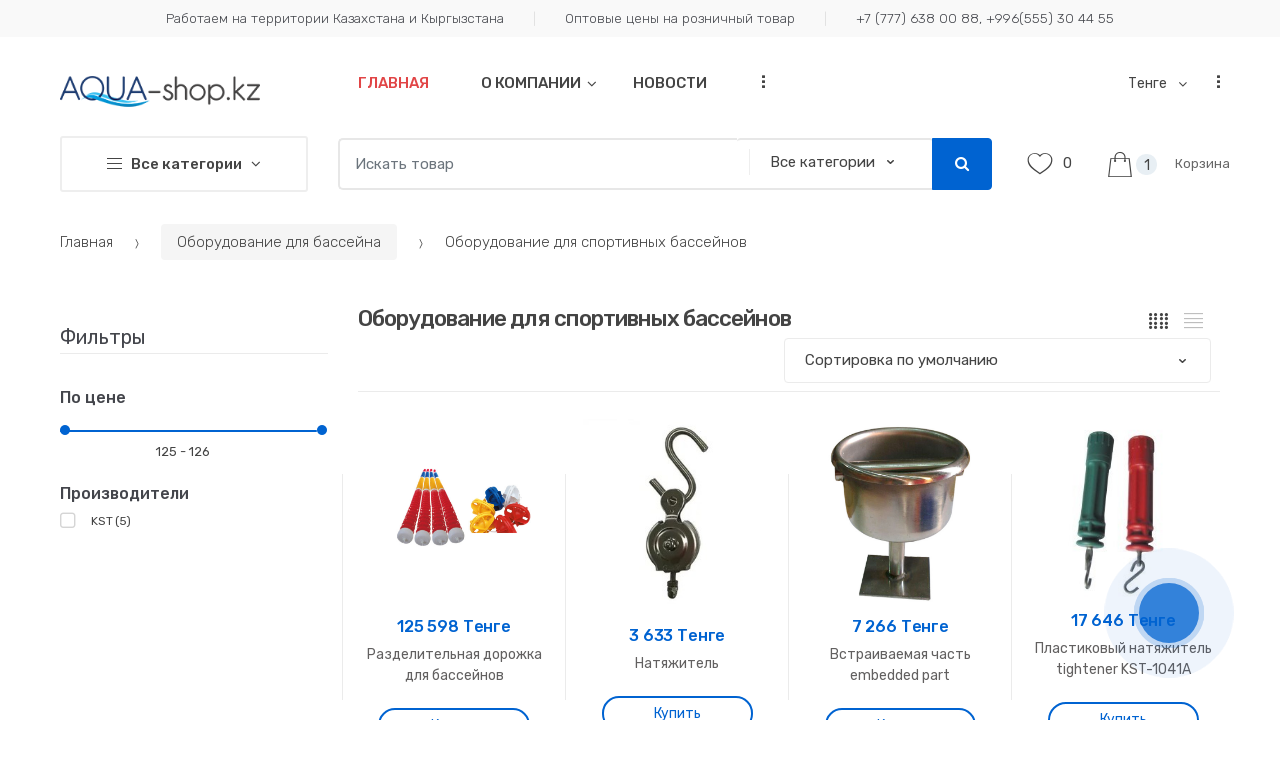

--- FILE ---
content_type: text/html; charset=UTF-8
request_url: https://aqua-shop.kz/category/Oborudovanie_dlya_sportivnyh_basseynov
body_size: 24823
content:

<!DOCTYPE html>
<html lang="ru">
    <head>
        <!-- Google Tag Manager -->
        <script>(function(w,d,s,l,i){w[l]=w[l]||[];w[l].push({'gtm.start':
                    new Date().getTime(),event:'gtm.js'});var f=d.getElementsByTagName(s)[0],
                j=d.createElement(s),dl=l!='dataLayer'?'&l='+l:'';j.async=true;j.src=
                'https://www.googletagmanager.com/gtm.js?id='+i+dl;f.parentNode.insertBefore(j,f);
            })(window,document,'script','dataLayer','GTM-PMPKSWD');</script>
        <!-- End Google Tag Manager -->
        <meta charset="UTF-8">
        <meta name="viewport" content="width=device-width, initial-scale=1, maximum-scale=1.0, user-scalable=no">
        <title>Купить Оборудование для спортивных бассейнов по цене производителя в Алматы, Астане и Бишкеке |  Aquashop – всё для бассейнов и бань</title>
        <meta name="description" content="Оборудование для спортивных бассейнов с гарантией качества от производителя. 🚚 Доставка по Казахстану и Кыргызстану.✅ Официальный дилер. 👉Монтаж оборудования. Помощь в подборе и консультация специалистов. " />
        <meta charset="utf-8">
        <link rel="stylesheet" href="https://cdn.jsdelivr.net/npm/bootstrap-icons@1.5.0/font/bootstrap-icons.css">
        <link rel="stylesheet" type="text/css" href="../../../assets/css/bootstrap.min.css" media="all" />
        <link rel="stylesheet" type="text/css" href="../../../assets/css/font-awesome.min.css" media="all" />
        <link rel="stylesheet" type="text/css" href="../../../assets/css/bootstrap-grid.min.css" media="all" />
        <link rel="stylesheet" type="text/css" href="../../../assets/css/bootstrap-reboot.min.css" media="all" />
        <link rel="stylesheet" type="text/css" href="../../../assets/css/font-techmarket.css" media="all" />
        <link rel="stylesheet" type="text/css" href="../../../assets/css/slick.css" media="all" />
        <link rel="stylesheet" type="text/css" href="../../../assets/css/techmarket-font-awesome.css" media="all" />
        <link rel="stylesheet" type="text/css" href="../../../assets/css/slick-style.css" media="all" />
        <link rel="stylesheet" type="text/css" href="../../../assets/css/animate.min.css" media="all" />
        <link rel="stylesheet" type="text/css" href="../../../assets/css/style.css" media="all" />
        <link rel="stylesheet" type="text/css" href="../../../assets/css/toast.css" media="all" />
        <link rel="stylesheet" type="text/css" href="../../../assets/css/colors/blue.css" media="all" />
        <link href="https://fonts.googleapis.com/css?family=Rubik:300,400,500,900" rel="stylesheet">
        <link rel="shortcut icon" href="../../../favicon.jpg">
        <script type="text/javascript" src="../../../assets/js/jquery.min.js"></script>
        <link rel="stylesheet" href="https://cdn.jsdelivr.net/npm/@fancyapps/ui/dist/fancybox.css" />
    </head>
    <body class="woocommerce-active  left-sidebar">
    <!-- Google Tag Manager (noscript) -->
    <noscript><iframe src="https://www.googletagmanager.com/ns.html?id=GTM-PMPKSWD"
                      height="0" width="0" style="display:none;visibility:hidden"></iframe></noscript>
    <!-- End Google Tag Manager (noscript) -->
    <!-- Yandex.Metrika counter -->
    <script type="text/javascript" >
        (function(m,e,t,r,i,k,a){m[i]=m[i]||function(){(m[i].a=m[i].a||[]).push(arguments)};
            m[i].l=1*new Date();
            for (var j = 0; j < document.scripts.length; j++) {if (document.scripts[j].src === r) { return; }}
            k=e.createElement(t),a=e.getElementsByTagName(t)[0],k.async=1,k.src=r,a.parentNode.insertBefore(k,a)})
        (window, document, "script", "https://mc.yandex.ru/metrika/tag.js", "ym");

        ym(96850722, "init", {
            clickmap:true,
            trackLinks:true,
            accurateTrackBounce:true
        });
    </script>
    <noscript><div><img src="https://mc.yandex.ru/watch/96850722" style="position:absolute; left:-9999px;" alt="" /></div></noscript>
    <!-- /Yandex.Metrika counter -->
        <div id="page" class="hfeed site">
            <div class="top-bar top-bar-v1">
                <div class="col-full">
                    <ul id="menu-top-bar-left" class="nav justify-content-center">
                        <li class="menu-item animate-dropdown">
                            <a title="" >Работаем на территории Казахстана и Кыргызстана</a>
                        </li>
                        <li class="menu-item animate-dropdown">
                            <a title="" >Оптовые цены на розничный товар</a>
                        </li>
                        <li class="menu-item animate-dropdown">
                            <a title="" >+7 (777) 638 00 88, +996(555) 30 44 55</a> 
                           <!-- <a title="" >+7 (727) 312 37 45, +996(555) 30 44 55</a>-->
                        </li>
                    </ul>
                    <!-- .nav -->
                </div>
                <!-- .col-full -->
            </div>
            <!-- .top-bar-v1 -->
            <header id="masthead" class="site-header " style="background-image: none; ">
                <div class="col-full desktop-only">
                    <div class="techmarket-sticky-wrap">
                        <div class="row">
                            <div class="site-branding">
                                <a href="/" class="custom-logo-link" rel="home">
                                  <img src="../../../images/logo.png">
                                </a>
                                <!-- /.custom-logo-link -->
                            </div>
                            <!-- /.site-branding -->
                            <!-- ============================================================= End Header Logo ============================================================= -->
                            <nav id="primary-navigation" class="primary-navigation" aria-label="Primary Navigation" data-nav="flex-menu">
                                <ul id="menu-primary-menu" class="nav yamm">
                                    <li class="sale-clr yamm-fw menu-item animate-dropdown">
                                        <a title="" href="/">Главная</a>
                                    </li>
                                   <li class="menu-item menu-item-has-children animate-dropdown dropdown">
                                        <a title="" data-toggle="dropdown" class="dropdown-toggle" aria-haspopup="true" href="#">О компании <span class="caret"></span></a>
                                        <ul role="menu" class=" dropdown-menu">
                                                                                            <li class="menu-item animate-dropdown">
                                                    <a title="" href="/content/O_kompanii">О компании</a>
                                                </li>
                                                                                                <li class="menu-item animate-dropdown">
                                                    <a title="" href="/content/Kontakty">Контакты</a>
                                                </li>
                                                                                        </ul>

                                    </li>
                                    <li class="menu-item animate-dropdown">
                                        <a title="Новости" href="/news">Новости</a>
                                    </li>
                                    <li class="menu-item animate-dropdown">
                                        <a title="Доставка и оплата" href="/content/Dostavka_i_oplata">Доставка и оплата</a>
                                    </li>
                                    <li class="menu-item animate-dropdown">
                                        <a title="Дилерам" href="/content/Dileram">Дилерам</a>
                                    </li>
                                    <li class="techmarket-flex-more-menu-item dropdown">
                                        <a title="..." href="#" data-toggle="dropdown" class="dropdown-toggle">...</a>
                                        <ul class="overflow-items dropdown-menu"></ul>

                                    </li>
                                </ul>

                            </nav>

                            <nav id="secondary-navigation" class="secondary-navigation" aria-label="Secondary Navigation" data-nav="flex-menu">
                                <ul id="menu-secondary-menu" class="nav">
                                   <!-- <li class="menu-item menu-item-type-post_type menu-item-object-page menu-item-2802 animate-dropdown">
                                        <a title="Track Your Order" href="track-your-order.html">
                                            <i class="tm tm-order-tracking"></i>Track Your Order</a>
                                    </li> -->
                                                                        <li class="menu-item menu-item-type-custom menu-item-object-custom menu-item-has-children menu-item-487 animate-dropdown dropdown">
                                        <a title="Тенге" data-toggle="dropdown" class="dropdown-toggle" aria-haspopup="true" href="#">
                                            <i class="tm tm-kgs"></i>Тенге                                            <span class="caret"></span>
                                        </a>
                                        <ul role="menu" class=" dropdown-menu">
                                                                                                <li class="menu-item menu-item-type-custom menu-item-object-custom menu-item-489 animate-dropdown">
                                                      <a title="Евро" href="?CURR=€">Евро</a>
                                                  </li>
                                                                                                    <li class="menu-item menu-item-type-custom menu-item-object-custom menu-item-489 animate-dropdown">
                                                      <a title="Доллар" href="?CURR=USD">Доллар</a>
                                                  </li>
                                                                                                    <li class="menu-item menu-item-type-custom menu-item-object-custom menu-item-489 animate-dropdown">
                                                      <a title="Сом" href="?CURR=KGS">Сом</a>
                                                  </li>
                                                                                                    <li class="menu-item menu-item-type-custom menu-item-object-custom menu-item-489 animate-dropdown">
                                                      <a title="Рубль" href="?CURR=RUB">Рубль</a>
                                                  </li>
                                                                                          </ul>

                                    </li>
                                    <li class="menu-item">
                                                                                <a title="My Account" href="/auth/">
                                            <i class="tm tm-login-register"></i>Зарегистрироваться или войти</a>
                                                                    </li>
                                    <li class="techmarket-flex-more-menu-item dropdown">
                                        <a title="..." href="#" data-toggle="dropdown" class="dropdown-toggle">...</a>
                                        <ul class="overflow-items dropdown-menu"></ul>
                                    </li>
                                </ul>

                            </nav>

                        </div>

                    </div>

                    <div class="row align-items-center">
                        <div id="departments-menu" class="dropdown departments-menu">
                            <button class="btn dropdown-toggle btn-block" type="button" data-toggle="dropdown" aria-haspopup="true" aria-expanded="false">
                                <i class="tm tm-departments-thin"></i>
                                <span>Все категории</span>
                            </button>
                            <ul id="menu-departments-menu" class="dropdown-menu yamm departments-menu-dropdown">
                                                                        <li class="highlight menu-item animate-dropdown" style="line-height: 1.1em">
                                            <a style="font-weight: normal;" title="" href="/category/">&nbsp;</a>
                                        </li>
                                                                                <li class="highlight menu-item animate-dropdown" style="line-height: 1.1em">
                                            <a style="font-weight: normal;" title="Химия для бассейна" href="/category/Himiya_i_testery_dlya_basseynov">Химия для бассейна&nbsp;</a>
                                        </li>
                                                                            <li class="yamm-tfw menu-item menu-item-has-children animate-dropdown dropdown-submenu">
                                        <a title="Бассейны и SPA" data-toggle="dropdown"
                                           class="dropdown-toggle" aria-haspopup="true" href="/category/Basseyny_i_SPA"  style="line-height: 1.1em;">Бассейны и SPA<span class="caret"></span></a>
                                        <ul role="menu" class=" dropdown-menu">
                                            <li class="menu-item menu-item-object-static_block animate-dropdown">
                                                <div class="yamm-content">
                                                    <div class="bg-yamm-content bg-yamm-content-bottom bg-yamm-content-right">
                                                        <div class="kc-col-container">
                                                            <div class="kc_single_image">
                                                                                                                            </div>

                                                        </div>

                                                    </div>
                                                    <div class="row yamm-content-row">
                                                                                                                    <div class="col-md-6 col-sm-12">
                                                                <div class="kc-col-container">
                                                                    <div class="kc_text_block">
                                                                        <ul>
                                                                            <li class="nav-title"><a href="/category/SPA__basseyny_djakuzzi" style="line-height: normal;">SPA  бассейны, джакуззи </a>
                                                                                                                                                            </li>

                                                                            <!-- <li>
                                                                                 <a href="#">
                                                                                     <span class="nav-text">All Electronics</span>
                                                                                     <span class="nav-subtext">Discover more products</span>
                                                                                 </a>
                                                                             </li> -->
                                                                        </ul>
                                                                    </div>
                                                                    <!-- .kc_text_block -->
                                                                </div>
                                                                <!-- .kc-col-container -->
                                                            </div>
                                                            <!-- .kc_column -->
                                                                                                                        <div class="col-md-6 col-sm-12">
                                                                <div class="kc-col-container">
                                                                    <div class="kc_text_block">
                                                                        <ul>
                                                                            <li class="nav-title"><a href="/category/Kompozitnye_basseyny" style="line-height: normal;">Композитные бассейны</a>
                                                                                                                                                            </li>

                                                                            <!-- <li>
                                                                                 <a href="#">
                                                                                     <span class="nav-text">All Electronics</span>
                                                                                     <span class="nav-subtext">Discover more products</span>
                                                                                 </a>
                                                                             </li> -->
                                                                        </ul>
                                                                    </div>
                                                                    <!-- .kc_text_block -->
                                                                </div>
                                                                <!-- .kc-col-container -->
                                                            </div>
                                                            <!-- .kc_column -->
                                                                                                                        <div class="col-md-6 col-sm-12">
                                                                <div class="kc-col-container">
                                                                    <div class="kc_text_block">
                                                                        <ul>
                                                                            <li class="nav-title"><a href="/category/Karkasnye_basseyny" style="line-height: normal;">Каркасные бассейны</a>
                                                                                                                                                            </li>

                                                                            <!-- <li>
                                                                                 <a href="#">
                                                                                     <span class="nav-text">All Electronics</span>
                                                                                     <span class="nav-subtext">Discover more products</span>
                                                                                 </a>
                                                                             </li> -->
                                                                        </ul>
                                                                    </div>
                                                                    <!-- .kc_text_block -->
                                                                </div>
                                                                <!-- .kc-col-container -->
                                                            </div>
                                                            <!-- .kc_column -->
                                                                                                                        <div class="col-md-6 col-sm-12">
                                                                <div class="kc-col-container">
                                                                    <div class="kc_text_block">
                                                                        <ul>
                                                                            <li class="nav-title"><a href="/category/Panelnye_basseyny" style="line-height: normal;">Панельные бассейны</a>
                                                                                                                                                            </li>

                                                                            <!-- <li>
                                                                                 <a href="#">
                                                                                     <span class="nav-text">All Electronics</span>
                                                                                     <span class="nav-subtext">Discover more products</span>
                                                                                 </a>
                                                                             </li> -->
                                                                        </ul>
                                                                    </div>
                                                                    <!-- .kc_text_block -->
                                                                </div>
                                                                <!-- .kc-col-container -->
                                                            </div>
                                                            <!-- .kc_column -->
                                                                                                                        <div class="col-md-6 col-sm-12">
                                                                <div class="kc-col-container">
                                                                    <div class="kc_text_block">
                                                                        <ul>
                                                                            <li class="nav-title"><a href="/category/Polipropilenovye_basseyny" style="line-height: normal;">Полипропиленовые бассейны </a>
                                                                                                                                                            </li>

                                                                            <!-- <li>
                                                                                 <a href="#">
                                                                                     <span class="nav-text">All Electronics</span>
                                                                                     <span class="nav-subtext">Discover more products</span>
                                                                                 </a>
                                                                             </li> -->
                                                                        </ul>
                                                                    </div>
                                                                    <!-- .kc_text_block -->
                                                                </div>
                                                                <!-- .kc-col-container -->
                                                            </div>
                                                            <!-- .kc_column -->
                                                                                                                        <div class="col-md-6 col-sm-12">
                                                                <div class="kc-col-container">
                                                                    <div class="kc_text_block">
                                                                        <ul>
                                                                            <li class="nav-title"><a href="/category/Gotovye_basseyny" style="line-height: normal;">Готовые бассейны</a>
                                                                                                                                                            </li>

                                                                            <!-- <li>
                                                                                 <a href="#">
                                                                                     <span class="nav-text">All Electronics</span>
                                                                                     <span class="nav-subtext">Discover more products</span>
                                                                                 </a>
                                                                             </li> -->
                                                                        </ul>
                                                                    </div>
                                                                    <!-- .kc_text_block -->
                                                                </div>
                                                                <!-- .kc-col-container -->
                                                            </div>
                                                            <!-- .kc_column -->
                                                                                                                </div>
                                                    <!-- .kc_row -->
                                                </div>
                                                <!-- .yamm-content -->
                                            </li>
                                        </ul>
                                    </li>
                                                                        <li class="yamm-tfw menu-item menu-item-has-children animate-dropdown dropdown-submenu">
                                        <a title="Оборудование для бассейна" data-toggle="dropdown"
                                           class="dropdown-toggle" aria-haspopup="true" href="/category/Oborudovanie_dlya_basseyna"  style="line-height: 1.1em;">Оборудование для бассейна<span class="caret"></span></a>
                                        <ul role="menu" class=" dropdown-menu">
                                            <li class="menu-item menu-item-object-static_block animate-dropdown">
                                                <div class="yamm-content">
                                                    <div class="bg-yamm-content bg-yamm-content-bottom bg-yamm-content-right">
                                                        <div class="kc-col-container">
                                                            <div class="kc_single_image">
                                                                                                                            </div>

                                                        </div>

                                                    </div>
                                                    <div class="row yamm-content-row">
                                                                                                                    <div class="col-md-6 col-sm-12">
                                                                <div class="kc-col-container">
                                                                    <div class="kc_text_block">
                                                                        <ul>
                                                                            <li class="nav-title"><a href="/category/Nasosy_i_filtry" style="line-height: normal;">Насосы и фильтры</a>
                                                                                 <li><a href="/category/Nasosy">Насосы для бассейнов</a></li> <li><a href="/category/Filtraciya_dlya_basseynov">Фильтры для бассейнов</a></li> <li><a href="/category/Filtracionnye_ustanovki">Фильтрационные установки</a></li> <li><a href="/category/Pesok_i_kartridji_dlya_filtrov">Песок и картриджи для фильтров</a></li> <li><a href="/category/Zapchasti_dlya_filtrov_i_filtracionnyh_ustanovok">Запчасти для фильтров и насосов</a></li>                                                                            </li>

                                                                            <!-- <li>
                                                                                 <a href="#">
                                                                                     <span class="nav-text">All Electronics</span>
                                                                                     <span class="nav-subtext">Discover more products</span>
                                                                                 </a>
                                                                             </li> -->
                                                                        </ul>
                                                                    </div>
                                                                    <!-- .kc_text_block -->
                                                                </div>
                                                                <!-- .kc-col-container -->
                                                            </div>
                                                            <!-- .kc_column -->
                                                                                                                        <div class="col-md-6 col-sm-12">
                                                                <div class="kc-col-container">
                                                                    <div class="kc_text_block">
                                                                        <ul>
                                                                            <li class="nav-title"><a href="/category/Zakladnoe_oborudovanie" style="line-height: normal;">Закладное оборудование для бассейна</a>
                                                                                 <li><a href="/category/Skimmery">Скиммеры</a></li> <li><a href="/category/Forsunki">Форсунки</a></li> <li><a href="/category/Drugie_zakladnye">Другие закладные</a></li> <li><a href="/category/Lestnicy_i_poruchni_dlya_basseynov">Лестницы и поручни для бассейнов</a></li>                                                                            </li>

                                                                            <!-- <li>
                                                                                 <a href="#">
                                                                                     <span class="nav-text">All Electronics</span>
                                                                                     <span class="nav-subtext">Discover more products</span>
                                                                                 </a>
                                                                             </li> -->
                                                                        </ul>
                                                                    </div>
                                                                    <!-- .kc_text_block -->
                                                                </div>
                                                                <!-- .kc-col-container -->
                                                            </div>
                                                            <!-- .kc_column -->
                                                                                                                        <div class="col-md-6 col-sm-12">
                                                                <div class="kc-col-container">
                                                                    <div class="kc_text_block">
                                                                        <ul>
                                                                            <li class="nav-title"><a href="/category/Truby_fitingi_i_zapornaya_armatura" style="line-height: normal;">Трубы, фитинги, запорная арматура для бассейна</a>
                                                                                                                                                            </li>

                                                                            <!-- <li>
                                                                                 <a href="#">
                                                                                     <span class="nav-text">All Electronics</span>
                                                                                     <span class="nav-subtext">Discover more products</span>
                                                                                 </a>
                                                                             </li> -->
                                                                        </ul>
                                                                    </div>
                                                                    <!-- .kc_text_block -->
                                                                </div>
                                                                <!-- .kc-col-container -->
                                                            </div>
                                                            <!-- .kc_column -->
                                                                                                                        <div class="col-md-6 col-sm-12">
                                                                <div class="kc-col-container">
                                                                    <div class="kc_text_block">
                                                                        <ul>
                                                                            <li class="nav-title"><a href="/category/Osveschenie_dlya_basseynov" style="line-height: normal;">Освещение для бассейнов</a>
                                                                                                                                                            </li>

                                                                            <!-- <li>
                                                                                 <a href="#">
                                                                                     <span class="nav-text">All Electronics</span>
                                                                                     <span class="nav-subtext">Discover more products</span>
                                                                                 </a>
                                                                             </li> -->
                                                                        </ul>
                                                                    </div>
                                                                    <!-- .kc_text_block -->
                                                                </div>
                                                                <!-- .kc-col-container -->
                                                            </div>
                                                            <!-- .kc_column -->
                                                                                                                        <div class="col-md-6 col-sm-12">
                                                                <div class="kc-col-container">
                                                                    <div class="kc_text_block">
                                                                        <ul>
                                                                            <li class="nav-title"><a href="/category/Protivotoki" style="line-height: normal;">Встречное течение, противотоки для бассейнов</a>
                                                                                                                                                            </li>

                                                                            <!-- <li>
                                                                                 <a href="#">
                                                                                     <span class="nav-text">All Electronics</span>
                                                                                     <span class="nav-subtext">Discover more products</span>
                                                                                 </a>
                                                                             </li> -->
                                                                        </ul>
                                                                    </div>
                                                                    <!-- .kc_text_block -->
                                                                </div>
                                                                <!-- .kc-col-container -->
                                                            </div>
                                                            <!-- .kc_column -->
                                                                                                                        <div class="col-md-6 col-sm-12">
                                                                <div class="kc-col-container">
                                                                    <div class="kc_text_block">
                                                                        <ul>
                                                                            <li class="nav-title"><a href="/category/Pulty_upravleniya" style="line-height: normal;">Пульты управления</a>
                                                                                                                                                            </li>

                                                                            <!-- <li>
                                                                                 <a href="#">
                                                                                     <span class="nav-text">All Electronics</span>
                                                                                     <span class="nav-subtext">Discover more products</span>
                                                                                 </a>
                                                                             </li> -->
                                                                        </ul>
                                                                    </div>
                                                                    <!-- .kc_text_block -->
                                                                </div>
                                                                <!-- .kc-col-container -->
                                                            </div>
                                                            <!-- .kc_column -->
                                                                                                                        <div class="col-md-6 col-sm-12">
                                                                <div class="kc-col-container">
                                                                    <div class="kc_text_block">
                                                                        <ul>
                                                                            <li class="nav-title"><a href="/category/Gidromassajnoe_oborudovanie" style="line-height: normal;">Гидромассажное оборудование</a>
                                                                                                                                                            </li>

                                                                            <!-- <li>
                                                                                 <a href="#">
                                                                                     <span class="nav-text">All Electronics</span>
                                                                                     <span class="nav-subtext">Discover more products</span>
                                                                                 </a>
                                                                             </li> -->
                                                                        </ul>
                                                                    </div>
                                                                    <!-- .kc_text_block -->
                                                                </div>
                                                                <!-- .kc-col-container -->
                                                            </div>
                                                            <!-- .kc_column -->
                                                                                                                        <div class="col-md-6 col-sm-12">
                                                                <div class="kc-col-container">
                                                                    <div class="kc_text_block">
                                                                        <ul>
                                                                            <li class="nav-title"><a href="/category/Osushiteli_vozduha" style="line-height: normal;">Осушители воздуха</a>
                                                                                                                                                            </li>

                                                                            <!-- <li>
                                                                                 <a href="#">
                                                                                     <span class="nav-text">All Electronics</span>
                                                                                     <span class="nav-subtext">Discover more products</span>
                                                                                 </a>
                                                                             </li> -->
                                                                        </ul>
                                                                    </div>
                                                                    <!-- .kc_text_block -->
                                                                </div>
                                                                <!-- .kc-col-container -->
                                                            </div>
                                                            <!-- .kc_column -->
                                                                                                                        <div class="col-md-6 col-sm-12">
                                                                <div class="kc-col-container">
                                                                    <div class="kc_text_block">
                                                                        <ul>
                                                                            <li class="nav-title"><a href="/category/Klimaticheskie_ustanovki" style="line-height: normal;">Климатические установки</a>
                                                                                                                                                            </li>

                                                                            <!-- <li>
                                                                                 <a href="#">
                                                                                     <span class="nav-text">All Electronics</span>
                                                                                     <span class="nav-subtext">Discover more products</span>
                                                                                 </a>
                                                                             </li> -->
                                                                        </ul>
                                                                    </div>
                                                                    <!-- .kc_text_block -->
                                                                </div>
                                                                <!-- .kc-col-container -->
                                                            </div>
                                                            <!-- .kc_column -->
                                                                                                                        <div class="col-md-6 col-sm-12">
                                                                <div class="kc-col-container">
                                                                    <div class="kc_text_block">
                                                                        <ul>
                                                                            <li class="nav-title"><a href="/category/Attrakciony_dlya_akvaparka" style="line-height: normal;">Аттракционы для аквапарка</a>
                                                                                                                                                            </li>

                                                                            <!-- <li>
                                                                                 <a href="#">
                                                                                     <span class="nav-text">All Electronics</span>
                                                                                     <span class="nav-subtext">Discover more products</span>
                                                                                 </a>
                                                                             </li> -->
                                                                        </ul>
                                                                    </div>
                                                                    <!-- .kc_text_block -->
                                                                </div>
                                                                <!-- .kc-col-container -->
                                                            </div>
                                                            <!-- .kc_column -->
                                                                                                                        <div class="col-md-6 col-sm-12">
                                                                <div class="kc-col-container">
                                                                    <div class="kc_text_block">
                                                                        <ul>
                                                                            <li class="nav-title"><a href="/category/Fontany_i_vodopady_iz_nerjaveyuschey_stali" style="line-height: normal;">Фонтаны и водопады из нержавеющей стали</a>
                                                                                                                                                            </li>

                                                                            <!-- <li>
                                                                                 <a href="#">
                                                                                     <span class="nav-text">All Electronics</span>
                                                                                     <span class="nav-subtext">Discover more products</span>
                                                                                 </a>
                                                                             </li> -->
                                                                        </ul>
                                                                    </div>
                                                                    <!-- .kc_text_block -->
                                                                </div>
                                                                <!-- .kc-col-container -->
                                                            </div>
                                                            <!-- .kc_column -->
                                                                                                                        <div class="col-md-6 col-sm-12">
                                                                <div class="kc-col-container">
                                                                    <div class="kc_text_block">
                                                                        <ul>
                                                                            <li class="nav-title"><a href="/category/Umyagchiteli_vody" style="line-height: normal;">Умягчители воды</a>
                                                                                                                                                            </li>

                                                                            <!-- <li>
                                                                                 <a href="#">
                                                                                     <span class="nav-text">All Electronics</span>
                                                                                     <span class="nav-subtext">Discover more products</span>
                                                                                 </a>
                                                                             </li> -->
                                                                        </ul>
                                                                    </div>
                                                                    <!-- .kc_text_block -->
                                                                </div>
                                                                <!-- .kc-col-container -->
                                                            </div>
                                                            <!-- .kc_column -->
                                                                                                                        <div class="col-md-6 col-sm-12">
                                                                <div class="kc-col-container">
                                                                    <div class="kc_text_block">
                                                                        <ul>
                                                                            <li class="nav-title"><a href="/category/Obogrev" style="line-height: normal;">Обогрев бассейна</a>
                                                                                 <li><a href="/category/Teplovye_nasosy">Тепловые насосы</a></li> <li><a href="/category/Teploobmenniki">Теплообменники для бассейнов</a></li> <li><a href="/category/Elektronagrevateli">Электронагреватели для бассейна</a></li> <li><a href="/category/Zapchasti_dlya_teplovyh_nasosov">Запчасти для обогрева</a></li>                                                                            </li>

                                                                            <!-- <li>
                                                                                 <a href="#">
                                                                                     <span class="nav-text">All Electronics</span>
                                                                                     <span class="nav-subtext">Discover more products</span>
                                                                                 </a>
                                                                             </li> -->
                                                                        </ul>
                                                                    </div>
                                                                    <!-- .kc_text_block -->
                                                                </div>
                                                                <!-- .kc-col-container -->
                                                            </div>
                                                            <!-- .kc_column -->
                                                                                                                        <div class="col-md-6 col-sm-12">
                                                                <div class="kc-col-container">
                                                                    <div class="kc_text_block">
                                                                        <ul>
                                                                            <li class="nav-title"><a href="/category/Sistemy_vodopodgotovki" style="line-height: normal;">Системы водоподготовки</a>
                                                                                                                                                            </li>

                                                                            <!-- <li>
                                                                                 <a href="#">
                                                                                     <span class="nav-text">All Electronics</span>
                                                                                     <span class="nav-subtext">Discover more products</span>
                                                                                 </a>
                                                                             </li> -->
                                                                        </ul>
                                                                    </div>
                                                                    <!-- .kc_text_block -->
                                                                </div>
                                                                <!-- .kc-col-container -->
                                                            </div>
                                                            <!-- .kc_column -->
                                                                                                                        <div class="col-md-6 col-sm-12">
                                                                <div class="kc-col-container">
                                                                    <div class="kc_text_block">
                                                                        <ul>
                                                                            <li class="nav-title"><a href="/category/Oborudovanie_dlya_sportivnyh_basseynov" style="line-height: normal;">Оборудование для спортивных бассейнов</a>
                                                                                                                                                            </li>

                                                                            <!-- <li>
                                                                                 <a href="#">
                                                                                     <span class="nav-text">All Electronics</span>
                                                                                     <span class="nav-subtext">Discover more products</span>
                                                                                 </a>
                                                                             </li> -->
                                                                        </ul>
                                                                    </div>
                                                                    <!-- .kc_text_block -->
                                                                </div>
                                                                <!-- .kc-col-container -->
                                                            </div>
                                                            <!-- .kc_column -->
                                                                                                                </div>
                                                    <!-- .kc_row -->
                                                </div>
                                                <!-- .yamm-content -->
                                            </li>
                                        </ul>
                                    </li>
                                                                        <li class="yamm-tfw menu-item menu-item-has-children animate-dropdown dropdown-submenu">
                                        <a title="Дозирование, Озонаторы, УФ системы, Ионизаторы" data-toggle="dropdown"
                                           class="dropdown-toggle" aria-haspopup="true" href="/category/Dezinfekciya"  style="line-height: 1.1em;">Дозирование, Озонаторы, УФ системы, Ионизаторы<span class="caret"></span></a>
                                        <ul role="menu" class=" dropdown-menu">
                                            <li class="menu-item menu-item-object-static_block animate-dropdown">
                                                <div class="yamm-content">
                                                    <div class="bg-yamm-content bg-yamm-content-bottom bg-yamm-content-right">
                                                        <div class="kc-col-container">
                                                            <div class="kc_single_image">
                                                                <img src="../../../images/categories/1657705138-16239desinfekshija_.jpg" class="" alt=""/>                                                            </div>

                                                        </div>

                                                    </div>
                                                    <div class="row yamm-content-row">
                                                                                                                    <div class="col-md-6 col-sm-12">
                                                                <div class="kc-col-container">
                                                                    <div class="kc_text_block">
                                                                        <ul>
                                                                            <li class="nav-title"><a href="/category/Doziruyuschie_nasosy_i_stancii_dozirovaniya" style="line-height: normal;">Дозирующие насосы и станции дозирования</a>
                                                                                                                                                            </li>

                                                                            <!-- <li>
                                                                                 <a href="#">
                                                                                     <span class="nav-text">All Electronics</span>
                                                                                     <span class="nav-subtext">Discover more products</span>
                                                                                 </a>
                                                                             </li> -->
                                                                        </ul>
                                                                    </div>
                                                                    <!-- .kc_text_block -->
                                                                </div>
                                                                <!-- .kc-col-container -->
                                                            </div>
                                                            <!-- .kc_column -->
                                                                                                                        <div class="col-md-6 col-sm-12">
                                                                <div class="kc-col-container">
                                                                    <div class="kc_text_block">
                                                                        <ul>
                                                                            <li class="nav-title"><a href="/category/Generatory_hlora" style="line-height: normal;">Генераторы хлора</a>
                                                                                                                                                            </li>

                                                                            <!-- <li>
                                                                                 <a href="#">
                                                                                     <span class="nav-text">All Electronics</span>
                                                                                     <span class="nav-subtext">Discover more products</span>
                                                                                 </a>
                                                                             </li> -->
                                                                        </ul>
                                                                    </div>
                                                                    <!-- .kc_text_block -->
                                                                </div>
                                                                <!-- .kc-col-container -->
                                                            </div>
                                                            <!-- .kc_column -->
                                                                                                                        <div class="col-md-6 col-sm-12">
                                                                <div class="kc-col-container">
                                                                    <div class="kc_text_block">
                                                                        <ul>
                                                                            <li class="nav-title"><a href="/category/Ionizatory_ozonatory_kombinirovannye_i_UF_sistemy" style="line-height: normal;">Ионизаторы, озонаторы, комбинированные и УФ системы</a>
                                                                                                                                                            </li>

                                                                            <!-- <li>
                                                                                 <a href="#">
                                                                                     <span class="nav-text">All Electronics</span>
                                                                                     <span class="nav-subtext">Discover more products</span>
                                                                                 </a>
                                                                             </li> -->
                                                                        </ul>
                                                                    </div>
                                                                    <!-- .kc_text_block -->
                                                                </div>
                                                                <!-- .kc-col-container -->
                                                            </div>
                                                            <!-- .kc_column -->
                                                                                                                        <div class="col-md-6 col-sm-12">
                                                                <div class="kc-col-container">
                                                                    <div class="kc_text_block">
                                                                        <ul>
                                                                            <li class="nav-title"><a href="/category/Zapchasti_dlya_dezinficiruyuschego_oborudovaniya" style="line-height: normal;">Запчасти для дезинфицирующего оборудования</a>
                                                                                                                                                            </li>

                                                                            <!-- <li>
                                                                                 <a href="#">
                                                                                     <span class="nav-text">All Electronics</span>
                                                                                     <span class="nav-subtext">Discover more products</span>
                                                                                 </a>
                                                                             </li> -->
                                                                        </ul>
                                                                    </div>
                                                                    <!-- .kc_text_block -->
                                                                </div>
                                                                <!-- .kc-col-container -->
                                                            </div>
                                                            <!-- .kc_column -->
                                                                                                                </div>
                                                    <!-- .kc_row -->
                                                </div>
                                                <!-- .yamm-content -->
                                            </li>
                                        </ul>
                                    </li>
                                                                        <li class="yamm-tfw menu-item menu-item-has-children animate-dropdown dropdown-submenu">
                                        <a title="Роботы пылесосы и аксессуары для бассейна" data-toggle="dropdown"
                                           class="dropdown-toggle" aria-haspopup="true" href="/category/Pylesosy_i_aksessuary_dlya_basseyna"  style="line-height: 1.1em;">Роботы пылесосы и аксессуары для бассейна<span class="caret"></span></a>
                                        <ul role="menu" class=" dropdown-menu">
                                            <li class="menu-item menu-item-object-static_block animate-dropdown">
                                                <div class="yamm-content">
                                                    <div class="bg-yamm-content bg-yamm-content-bottom bg-yamm-content-right">
                                                        <div class="kc-col-container">
                                                            <div class="kc_single_image">
                                                                <img src="../../../images/categories/1624614011-pil.jpg" class="" alt=""/>                                                            </div>

                                                        </div>

                                                    </div>
                                                    <div class="row yamm-content-row">
                                                                                                                    <div class="col-md-6 col-sm-12">
                                                                <div class="kc-col-container">
                                                                    <div class="kc_text_block">
                                                                        <ul>
                                                                            <li class="nav-title"><a href="/category/Robotpylesos" style="line-height: normal;">Робот-пылесос для бассейна</a>
                                                                                                                                                            </li>

                                                                            <!-- <li>
                                                                                 <a href="#">
                                                                                     <span class="nav-text">All Electronics</span>
                                                                                     <span class="nav-subtext">Discover more products</span>
                                                                                 </a>
                                                                             </li> -->
                                                                        </ul>
                                                                    </div>
                                                                    <!-- .kc_text_block -->
                                                                </div>
                                                                <!-- .kc-col-container -->
                                                            </div>
                                                            <!-- .kc_column -->
                                                                                                                        <div class="col-md-6 col-sm-12">
                                                                <div class="kc-col-container">
                                                                    <div class="kc_text_block">
                                                                        <ul>
                                                                            <li class="nav-title"><a href="/category/Ruchnye_pylesosy" style="line-height: normal;">Ручные пылесосы для бассейнов</a>
                                                                                                                                                            </li>

                                                                            <!-- <li>
                                                                                 <a href="#">
                                                                                     <span class="nav-text">All Electronics</span>
                                                                                     <span class="nav-subtext">Discover more products</span>
                                                                                 </a>
                                                                             </li> -->
                                                                        </ul>
                                                                    </div>
                                                                    <!-- .kc_text_block -->
                                                                </div>
                                                                <!-- .kc-col-container -->
                                                            </div>
                                                            <!-- .kc_column -->
                                                                                                                        <div class="col-md-6 col-sm-12">
                                                                <div class="kc-col-container">
                                                                    <div class="kc_text_block">
                                                                        <ul>
                                                                            <li class="nav-title"><a href="/category/Zapchasti_dlya_pylesosov" style="line-height: normal;">Запчасти для пылесосов</a>
                                                                                                                                                            </li>

                                                                            <!-- <li>
                                                                                 <a href="#">
                                                                                     <span class="nav-text">All Electronics</span>
                                                                                     <span class="nav-subtext">Discover more products</span>
                                                                                 </a>
                                                                             </li> -->
                                                                        </ul>
                                                                    </div>
                                                                    <!-- .kc_text_block -->
                                                                </div>
                                                                <!-- .kc-col-container -->
                                                            </div>
                                                            <!-- .kc_column -->
                                                                                                                        <div class="col-md-6 col-sm-12">
                                                                <div class="kc-col-container">
                                                                    <div class="kc_text_block">
                                                                        <ul>
                                                                            <li class="nav-title"><a href="/category/Aksessuary_dlya_basseynov" style="line-height: normal;">Аксессуары для бассейнов</a>
                                                                                                                                                            </li>

                                                                            <!-- <li>
                                                                                 <a href="#">
                                                                                     <span class="nav-text">All Electronics</span>
                                                                                     <span class="nav-subtext">Discover more products</span>
                                                                                 </a>
                                                                             </li> -->
                                                                        </ul>
                                                                    </div>
                                                                    <!-- .kc_text_block -->
                                                                </div>
                                                                <!-- .kc-col-container -->
                                                            </div>
                                                            <!-- .kc_column -->
                                                                                                                </div>
                                                    <!-- .kc_row -->
                                                </div>
                                                <!-- .yamm-content -->
                                            </li>
                                        </ul>
                                    </li>
                                                                        <li class="yamm-tfw menu-item menu-item-has-children animate-dropdown dropdown-submenu">
                                        <a title="Отделочные материалы " data-toggle="dropdown"
                                           class="dropdown-toggle" aria-haspopup="true" href="/category/Otdelochnye_materialy"  style="line-height: 1.1em;">Отделочные материалы <span class="caret"></span></a>
                                        <ul role="menu" class=" dropdown-menu">
                                            <li class="menu-item menu-item-object-static_block animate-dropdown">
                                                <div class="yamm-content">
                                                    <div class="bg-yamm-content bg-yamm-content-bottom bg-yamm-content-right">
                                                        <div class="kc-col-container">
                                                            <div class="kc_single_image">
                                                                <img src="../../../images/categories/1624614167-otdelka.jpg" class="" alt=""/>                                                            </div>

                                                        </div>

                                                    </div>
                                                    <div class="row yamm-content-row">
                                                                                                                    <div class="col-md-6 col-sm-12">
                                                                <div class="kc-col-container">
                                                                    <div class="kc_text_block">
                                                                        <ul>
                                                                            <li class="nav-title"><a href="/category/Keramicheskaya_plitka" style="line-height: normal;">Керамическая плитка для бассейна </a>
                                                                                                                                                            </li>

                                                                            <!-- <li>
                                                                                 <a href="#">
                                                                                     <span class="nav-text">All Electronics</span>
                                                                                     <span class="nav-subtext">Discover more products</span>
                                                                                 </a>
                                                                             </li> -->
                                                                        </ul>
                                                                    </div>
                                                                    <!-- .kc_text_block -->
                                                                </div>
                                                                <!-- .kc-col-container -->
                                                            </div>
                                                            <!-- .kc_column -->
                                                                                                                        <div class="col-md-6 col-sm-12">
                                                                <div class="kc-col-container">
                                                                    <div class="kc_text_block">
                                                                        <ul>
                                                                            <li class="nav-title"><a href="/category/Steklyannaya_mozaika" style="line-height: normal;">Мозаика для бассейна</a>
                                                                                                                                                            </li>

                                                                            <!-- <li>
                                                                                 <a href="#">
                                                                                     <span class="nav-text">All Electronics</span>
                                                                                     <span class="nav-subtext">Discover more products</span>
                                                                                 </a>
                                                                             </li> -->
                                                                        </ul>
                                                                    </div>
                                                                    <!-- .kc_text_block -->
                                                                </div>
                                                                <!-- .kc-col-container -->
                                                            </div>
                                                            <!-- .kc_column -->
                                                                                                                        <div class="col-md-6 col-sm-12">
                                                                <div class="kc-col-container">
                                                                    <div class="kc_text_block">
                                                                        <ul>
                                                                            <li class="nav-title"><a href="/category/PVH_plenka_dlya_basseynov" style="line-height: normal;">ПВХ пленка - Лайнер для бассейна</a>
                                                                                                                                                            </li>

                                                                            <!-- <li>
                                                                                 <a href="#">
                                                                                     <span class="nav-text">All Electronics</span>
                                                                                     <span class="nav-subtext">Discover more products</span>
                                                                                 </a>
                                                                             </li> -->
                                                                        </ul>
                                                                    </div>
                                                                    <!-- .kc_text_block -->
                                                                </div>
                                                                <!-- .kc-col-container -->
                                                            </div>
                                                            <!-- .kc_column -->
                                                                                                                        <div class="col-md-6 col-sm-12">
                                                                <div class="kc-col-container">
                                                                    <div class="kc_text_block">
                                                                        <ul>
                                                                            <li class="nav-title"><a href="/category/Craig_Bragdy_Design" style="line-height: normal;">Craig Bragdy Design</a>
                                                                                                                                                            </li>

                                                                            <!-- <li>
                                                                                 <a href="#">
                                                                                     <span class="nav-text">All Electronics</span>
                                                                                     <span class="nav-subtext">Discover more products</span>
                                                                                 </a>
                                                                             </li> -->
                                                                        </ul>
                                                                    </div>
                                                                    <!-- .kc_text_block -->
                                                                </div>
                                                                <!-- .kc-col-container -->
                                                            </div>
                                                            <!-- .kc_column -->
                                                                                                                        <div class="col-md-6 col-sm-12">
                                                                <div class="kc-col-container">
                                                                    <div class="kc_text_block">
                                                                        <ul>
                                                                            <li class="nav-title"><a href="/category/Materialy_dlya_otdelki_borta_basseyna" style="line-height: normal;">Материалы для отделки борта бассейна</a>
                                                                                                                                                            </li>

                                                                            <!-- <li>
                                                                                 <a href="#">
                                                                                     <span class="nav-text">All Electronics</span>
                                                                                     <span class="nav-subtext">Discover more products</span>
                                                                                 </a>
                                                                             </li> -->
                                                                        </ul>
                                                                    </div>
                                                                    <!-- .kc_text_block -->
                                                                </div>
                                                                <!-- .kc-col-container -->
                                                            </div>
                                                            <!-- .kc_column -->
                                                                                                                        <div class="col-md-6 col-sm-12">
                                                                <div class="kc-col-container">
                                                                    <div class="kc_text_block">
                                                                        <ul>
                                                                            <li class="nav-title"><a href="/category/Materialy_dlya_gidroizolyacii_i_stroitelnye_smesi" style="line-height: normal;">Материалы для гидроизоляции и строительные смеси</a>
                                                                                                                                                            </li>

                                                                            <!-- <li>
                                                                                 <a href="#">
                                                                                     <span class="nav-text">All Electronics</span>
                                                                                     <span class="nav-subtext">Discover more products</span>
                                                                                 </a>
                                                                             </li> -->
                                                                        </ul>
                                                                    </div>
                                                                    <!-- .kc_text_block -->
                                                                </div>
                                                                <!-- .kc-col-container -->
                                                            </div>
                                                            <!-- .kc_column -->
                                                                                                                        <div class="col-md-6 col-sm-12">
                                                                <div class="kc-col-container">
                                                                    <div class="kc_text_block">
                                                                        <ul>
                                                                            <li class="nav-title"><a href="/category/Aksessuary_dlya_montaja_plenki" style="line-height: normal;">Аксессуары для монтажа пленки</a>
                                                                                                                                                            </li>

                                                                            <!-- <li>
                                                                                 <a href="#">
                                                                                     <span class="nav-text">All Electronics</span>
                                                                                     <span class="nav-subtext">Discover more products</span>
                                                                                 </a>
                                                                             </li> -->
                                                                        </ul>
                                                                    </div>
                                                                    <!-- .kc_text_block -->
                                                                </div>
                                                                <!-- .kc-col-container -->
                                                            </div>
                                                            <!-- .kc_column -->
                                                                                                                        <div class="col-md-6 col-sm-12">
                                                                <div class="kc-col-container">
                                                                    <div class="kc_text_block">
                                                                        <ul>
                                                                            <li class="nav-title"><a href="/category/Materialy_dlya_montaja_plitki_mozaiki_i_bortovogo_kamnya" style="line-height: normal;">Материалы для монтажа плитки, мозаики и бортового камня</a>
                                                                                                                                                            </li>

                                                                            <!-- <li>
                                                                                 <a href="#">
                                                                                     <span class="nav-text">All Electronics</span>
                                                                                     <span class="nav-subtext">Discover more products</span>
                                                                                 </a>
                                                                             </li> -->
                                                                        </ul>
                                                                    </div>
                                                                    <!-- .kc_text_block -->
                                                                </div>
                                                                <!-- .kc-col-container -->
                                                            </div>
                                                            <!-- .kc_column -->
                                                                                                                </div>
                                                    <!-- .kc_row -->
                                                </div>
                                                <!-- .yamm-content -->
                                            </li>
                                        </ul>
                                    </li>
                                                                            <li class="highlight menu-item animate-dropdown" style="line-height: 1.1em">
                                            <a style="font-weight: normal;" title="Павильоны для бассейнов и покрытия " href="/category/Teleskopicheskie_pavilony_dlya_basseynov">Павильоны для бассейнов и покрытия &nbsp;</a>
                                        </li>
                                                                            <li class="yamm-tfw menu-item menu-item-has-children animate-dropdown dropdown-submenu">
                                        <a title="Оборудование для Русских бань, Хаммамов и саун" data-toggle="dropdown"
                                           class="dropdown-toggle" aria-haspopup="true" href="/category/Hammamy_i_sauny"  style="line-height: 1.1em;">Оборудование для Русских бань, Хаммамов и саун<span class="caret"></span></a>
                                        <ul role="menu" class=" dropdown-menu">
                                            <li class="menu-item menu-item-object-static_block animate-dropdown">
                                                <div class="yamm-content">
                                                    <div class="bg-yamm-content bg-yamm-content-bottom bg-yamm-content-right">
                                                        <div class="kc-col-container">
                                                            <div class="kc_single_image">
                                                                <img src="../../../images/categories/1624617485-pust.jpg" class="" alt=""/>                                                            </div>

                                                        </div>

                                                    </div>
                                                    <div class="row yamm-content-row">
                                                                                                                    <div class="col-md-6 col-sm-12">
                                                                <div class="kc-col-container">
                                                                    <div class="kc_text_block">
                                                                        <ul>
                                                                            <li class="nav-title"><a href="/category/Osveschenie_dlya_saun_i_hammamov" style="line-height: normal;">Освещение для саун и хаммамов</a>
                                                                                                                                                            </li>

                                                                            <!-- <li>
                                                                                 <a href="#">
                                                                                     <span class="nav-text">All Electronics</span>
                                                                                     <span class="nav-subtext">Discover more products</span>
                                                                                 </a>
                                                                             </li> -->
                                                                        </ul>
                                                                    </div>
                                                                    <!-- .kc_text_block -->
                                                                </div>
                                                                <!-- .kc-col-container -->
                                                            </div>
                                                            <!-- .kc_column -->
                                                                                                                        <div class="col-md-6 col-sm-12">
                                                                <div class="kc-col-container">
                                                                    <div class="kc_text_block">
                                                                        <ul>
                                                                            <li class="nav-title"><a href="/category/Snegogeneratory" style="line-height: normal;">Снегогенераторы</a>
                                                                                                                                                            </li>

                                                                            <!-- <li>
                                                                                 <a href="#">
                                                                                     <span class="nav-text">All Electronics</span>
                                                                                     <span class="nav-subtext">Discover more products</span>
                                                                                 </a>
                                                                             </li> -->
                                                                        </ul>
                                                                    </div>
                                                                    <!-- .kc_text_block -->
                                                                </div>
                                                                <!-- .kc-col-container -->
                                                            </div>
                                                            <!-- .kc_column -->
                                                                                                                        <div class="col-md-6 col-sm-12">
                                                                <div class="kc-col-container">
                                                                    <div class="kc_text_block">
                                                                        <ul>
                                                                            <li class="nav-title"><a href="/category/Oblivnye_ustroystva" style="line-height: normal;">Обливные устройства </a>
                                                                                                                                                            </li>

                                                                            <!-- <li>
                                                                                 <a href="#">
                                                                                     <span class="nav-text">All Electronics</span>
                                                                                     <span class="nav-subtext">Discover more products</span>
                                                                                 </a>
                                                                             </li> -->
                                                                        </ul>
                                                                    </div>
                                                                    <!-- .kc_text_block -->
                                                                </div>
                                                                <!-- .kc-col-container -->
                                                            </div>
                                                            <!-- .kc_column -->
                                                                                                                        <div class="col-md-6 col-sm-12">
                                                                <div class="kc-col-container">
                                                                    <div class="kc_text_block">
                                                                        <ul>
                                                                            <li class="nav-title"><a href="/category/Parogeneratory" style="line-height: normal;">Парогенераторы</a>
                                                                                                                                                            </li>

                                                                            <!-- <li>
                                                                                 <a href="#">
                                                                                     <span class="nav-text">All Electronics</span>
                                                                                     <span class="nav-subtext">Discover more products</span>
                                                                                 </a>
                                                                             </li> -->
                                                                        </ul>
                                                                    </div>
                                                                    <!-- .kc_text_block -->
                                                                </div>
                                                                <!-- .kc-col-container -->
                                                            </div>
                                                            <!-- .kc_column -->
                                                                                                                        <div class="col-md-6 col-sm-12">
                                                                <div class="kc-col-container">
                                                                    <div class="kc_text_block">
                                                                        <ul>
                                                                            <li class="nav-title"><a href="/category/Elektricheskie_kamenki" style="line-height: normal;">Электрические каменки</a>
                                                                                                                                                            </li>

                                                                            <!-- <li>
                                                                                 <a href="#">
                                                                                     <span class="nav-text">All Electronics</span>
                                                                                     <span class="nav-subtext">Discover more products</span>
                                                                                 </a>
                                                                             </li> -->
                                                                        </ul>
                                                                    </div>
                                                                    <!-- .kc_text_block -->
                                                                </div>
                                                                <!-- .kc-col-container -->
                                                            </div>
                                                            <!-- .kc_column -->
                                                                                                                        <div class="col-md-6 col-sm-12">
                                                                <div class="kc-col-container">
                                                                    <div class="kc_text_block">
                                                                        <ul>
                                                                            <li class="nav-title"><a href="/category/Drovyanye_kamenki" style="line-height: normal;">Дровяные каменки</a>
                                                                                                                                                            </li>

                                                                            <!-- <li>
                                                                                 <a href="#">
                                                                                     <span class="nav-text">All Electronics</span>
                                                                                     <span class="nav-subtext">Discover more products</span>
                                                                                 </a>
                                                                             </li> -->
                                                                        </ul>
                                                                    </div>
                                                                    <!-- .kc_text_block -->
                                                                </div>
                                                                <!-- .kc-col-container -->
                                                            </div>
                                                            <!-- .kc_column -->
                                                                                                                        <div class="col-md-6 col-sm-12">
                                                                <div class="kc-col-container">
                                                                    <div class="kc_text_block">
                                                                        <ul>
                                                                            <li class="nav-title"><a href="/category/Aksessuary_dlya_saun" style="line-height: normal;">Аксессуары для саун</a>
                                                                                                                                                            </li>

                                                                            <!-- <li>
                                                                                 <a href="#">
                                                                                     <span class="nav-text">All Electronics</span>
                                                                                     <span class="nav-subtext">Discover more products</span>
                                                                                 </a>
                                                                             </li> -->
                                                                        </ul>
                                                                    </div>
                                                                    <!-- .kc_text_block -->
                                                                </div>
                                                                <!-- .kc-col-container -->
                                                            </div>
                                                            <!-- .kc_column -->
                                                                                                                        <div class="col-md-6 col-sm-12">
                                                                <div class="kc-col-container">
                                                                    <div class="kc_text_block">
                                                                        <ul>
                                                                            <li class="nav-title"><a href="/category/Kamni_dlya_pechi" style="line-height: normal;">Камни для печи</a>
                                                                                                                                                            </li>

                                                                            <!-- <li>
                                                                                 <a href="#">
                                                                                     <span class="nav-text">All Electronics</span>
                                                                                     <span class="nav-subtext">Discover more products</span>
                                                                                 </a>
                                                                             </li> -->
                                                                        </ul>
                                                                    </div>
                                                                    <!-- .kc_text_block -->
                                                                </div>
                                                                <!-- .kc-col-container -->
                                                            </div>
                                                            <!-- .kc_column -->
                                                                                                                        <div class="col-md-6 col-sm-12">
                                                                <div class="kc-col-container">
                                                                    <div class="kc_text_block">
                                                                        <ul>
                                                                            <li class="nav-title"><a href="/category/Vagonka_i_materialy_dlya_polkov" style="line-height: normal;">Вагонка и материалы для полков</a>
                                                                                                                                                            </li>

                                                                            <!-- <li>
                                                                                 <a href="#">
                                                                                     <span class="nav-text">All Electronics</span>
                                                                                     <span class="nav-subtext">Discover more products</span>
                                                                                 </a>
                                                                             </li> -->
                                                                        </ul>
                                                                    </div>
                                                                    <!-- .kc_text_block -->
                                                                </div>
                                                                <!-- .kc-col-container -->
                                                            </div>
                                                            <!-- .kc_column -->
                                                                                                                        <div class="col-md-6 col-sm-12">
                                                                <div class="kc-col-container">
                                                                    <div class="kc_text_block">
                                                                        <ul>
                                                                            <li class="nav-title"><a href="/category/Saunybochki_i_infrakrasnye_kabiny" style="line-height: normal;">Сауны-бочки и инфракрасные кабины</a>
                                                                                                                                                            </li>

                                                                            <!-- <li>
                                                                                 <a href="#">
                                                                                     <span class="nav-text">All Electronics</span>
                                                                                     <span class="nav-subtext">Discover more products</span>
                                                                                 </a>
                                                                             </li> -->
                                                                        </ul>
                                                                    </div>
                                                                    <!-- .kc_text_block -->
                                                                </div>
                                                                <!-- .kc-col-container -->
                                                            </div>
                                                            <!-- .kc_column -->
                                                                                                                        <div class="col-md-6 col-sm-12">
                                                                <div class="kc-col-container">
                                                                    <div class="kc_text_block">
                                                                        <ul>
                                                                            <li class="nav-title"><a href="/category/Pechi_dlya_russkoy_bani" style="line-height: normal;">Печи для русской бани</a>
                                                                                 <li><a href="/category/Pechi_dlya_russkoy_bani_iz_chuguna">Печи для русской бани из чугуна</a></li> <li><a href="/category/Pechi_dlya_russkoy_bani_iz_stali">Печи для русской бани из стали</a></li> <li><a href="/category/Elektricheskie_parotermalnye_pechi_i_EGPP">Электрические, паротермальные печи и ЭГПП</a></li>                                                                            </li>

                                                                            <!-- <li>
                                                                                 <a href="#">
                                                                                     <span class="nav-text">All Electronics</span>
                                                                                     <span class="nav-subtext">Discover more products</span>
                                                                                 </a>
                                                                             </li> -->
                                                                        </ul>
                                                                    </div>
                                                                    <!-- .kc_text_block -->
                                                                </div>
                                                                <!-- .kc-col-container -->
                                                            </div>
                                                            <!-- .kc_column -->
                                                                                                                </div>
                                                    <!-- .kc_row -->
                                                </div>
                                                <!-- .yamm-content -->
                                            </li>
                                        </ul>
                                    </li>
                                                                            <li class="highlight menu-item animate-dropdown" style="line-height: 1.1em">
                                            <a style="font-weight: normal;" title="Оборудование для SPA центров, фитнеса, тренажеры" href="/category/Oborudovanie_dlya_SPA_centrov_fitnesa_trenajery">Оборудование для SPA центров, фитнеса, тренажеры&nbsp;</a>
                                        </li>
                                                                            <li class="yamm-tfw menu-item menu-item-has-children animate-dropdown dropdown-submenu">
                                        <a title="Камины, обустройство дома и сада" data-toggle="dropdown"
                                           class="dropdown-toggle" aria-haspopup="true" href="/category/Kaminy_obustroystvo_doma_i_sada"  style="line-height: 1.1em;">Камины, обустройство дома и сада<span class="caret"></span></a>
                                        <ul role="menu" class=" dropdown-menu">
                                            <li class="menu-item menu-item-object-static_block animate-dropdown">
                                                <div class="yamm-content">
                                                    <div class="bg-yamm-content bg-yamm-content-bottom bg-yamm-content-right">
                                                        <div class="kc-col-container">
                                                            <div class="kc_single_image">
                                                                                                                            </div>

                                                        </div>

                                                    </div>
                                                    <div class="row yamm-content-row">
                                                                                                                    <div class="col-md-6 col-sm-12">
                                                                <div class="kc-col-container">
                                                                    <div class="kc_text_block">
                                                                        <ul>
                                                                            <li class="nav-title"><a href="/category/Forsunki_dlya_fontanov_i_vodoemov" style="line-height: normal;">Форсунки для фонтанов и водоемов</a>
                                                                                                                                                            </li>

                                                                            <!-- <li>
                                                                                 <a href="#">
                                                                                     <span class="nav-text">All Electronics</span>
                                                                                     <span class="nav-subtext">Discover more products</span>
                                                                                 </a>
                                                                             </li> -->
                                                                        </ul>
                                                                    </div>
                                                                    <!-- .kc_text_block -->
                                                                </div>
                                                                <!-- .kc-col-container -->
                                                            </div>
                                                            <!-- .kc_column -->
                                                                                                                        <div class="col-md-6 col-sm-12">
                                                                <div class="kc-col-container">
                                                                    <div class="kc_text_block">
                                                                        <ul>
                                                                            <li class="nav-title"><a href="/category/Otopitelnoe_oborudovanie" style="line-height: normal;">Отопительное оборудование</a>
                                                                                                                                                            </li>

                                                                            <!-- <li>
                                                                                 <a href="#">
                                                                                     <span class="nav-text">All Electronics</span>
                                                                                     <span class="nav-subtext">Discover more products</span>
                                                                                 </a>
                                                                             </li> -->
                                                                        </ul>
                                                                    </div>
                                                                    <!-- .kc_text_block -->
                                                                </div>
                                                                <!-- .kc-col-container -->
                                                            </div>
                                                            <!-- .kc_column -->
                                                                                                                        <div class="col-md-6 col-sm-12">
                                                                <div class="kc-col-container">
                                                                    <div class="kc_text_block">
                                                                        <ul>
                                                                            <li class="nav-title"><a href="/category/Gotovye_chashi_dlya_prudov" style="line-height: normal;">Готовые чаши для прудов</a>
                                                                                                                                                            </li>

                                                                            <!-- <li>
                                                                                 <a href="#">
                                                                                     <span class="nav-text">All Electronics</span>
                                                                                     <span class="nav-subtext">Discover more products</span>
                                                                                 </a>
                                                                             </li> -->
                                                                        </ul>
                                                                    </div>
                                                                    <!-- .kc_text_block -->
                                                                </div>
                                                                <!-- .kc-col-container -->
                                                            </div>
                                                            <!-- .kc_column -->
                                                                                                                        <div class="col-md-6 col-sm-12">
                                                                <div class="kc-col-container">
                                                                    <div class="kc_text_block">
                                                                        <ul>
                                                                            <li class="nav-title"><a href="/category/Pogrujnye_nasosy_dlya_prudov" style="line-height: normal;">Погружные насосы для прудов</a>
                                                                                                                                                            </li>

                                                                            <!-- <li>
                                                                                 <a href="#">
                                                                                     <span class="nav-text">All Electronics</span>
                                                                                     <span class="nav-subtext">Discover more products</span>
                                                                                 </a>
                                                                             </li> -->
                                                                        </ul>
                                                                    </div>
                                                                    <!-- .kc_text_block -->
                                                                </div>
                                                                <!-- .kc-col-container -->
                                                            </div>
                                                            <!-- .kc_column -->
                                                                                                                        <div class="col-md-6 col-sm-12">
                                                                <div class="kc-col-container">
                                                                    <div class="kc_text_block">
                                                                        <ul>
                                                                            <li class="nav-title"><a href="/category/Osveschenie_dlya_prudov_i_sada" style="line-height: normal;">Освещение для прудов и сада</a>
                                                                                                                                                            </li>

                                                                            <!-- <li>
                                                                                 <a href="#">
                                                                                     <span class="nav-text">All Electronics</span>
                                                                                     <span class="nav-subtext">Discover more products</span>
                                                                                 </a>
                                                                             </li> -->
                                                                        </ul>
                                                                    </div>
                                                                    <!-- .kc_text_block -->
                                                                </div>
                                                                <!-- .kc-col-container -->
                                                            </div>
                                                            <!-- .kc_column -->
                                                                                                                        <div class="col-md-6 col-sm-12">
                                                                <div class="kc-col-container">
                                                                    <div class="kc_text_block">
                                                                        <ul>
                                                                            <li class="nav-title"><a href="/category/Detskie_gorodki_i_kacheli" style="line-height: normal;">Детские городки и качели </a>
                                                                                                                                                            </li>

                                                                            <!-- <li>
                                                                                 <a href="#">
                                                                                     <span class="nav-text">All Electronics</span>
                                                                                     <span class="nav-subtext">Discover more products</span>
                                                                                 </a>
                                                                             </li> -->
                                                                        </ul>
                                                                    </div>
                                                                    <!-- .kc_text_block -->
                                                                </div>
                                                                <!-- .kc-col-container -->
                                                            </div>
                                                            <!-- .kc_column -->
                                                                                                                        <div class="col-md-6 col-sm-12">
                                                                <div class="kc-col-container">
                                                                    <div class="kc_text_block">
                                                                        <ul>
                                                                            <li class="nav-title"><a href="/category/Dizaynerskie_kaminy_JC_Bordelet" style="line-height: normal;">Дизайнерские камины JC Bordelet</a>
                                                                                                                                                            </li>

                                                                            <!-- <li>
                                                                                 <a href="#">
                                                                                     <span class="nav-text">All Electronics</span>
                                                                                     <span class="nav-subtext">Discover more products</span>
                                                                                 </a>
                                                                             </li> -->
                                                                        </ul>
                                                                    </div>
                                                                    <!-- .kc_text_block -->
                                                                </div>
                                                                <!-- .kc-col-container -->
                                                            </div>
                                                            <!-- .kc_column -->
                                                                                                                        <div class="col-md-6 col-sm-12">
                                                                <div class="kc-col-container">
                                                                    <div class="kc_text_block">
                                                                        <ul>
                                                                            <li class="nav-title"><a href="/category/Kaminy__i_topki_Seguin" style="line-height: normal;">Камины  и топки Seguin</a>
                                                                                                                                                            </li>

                                                                            <!-- <li>
                                                                                 <a href="#">
                                                                                     <span class="nav-text">All Electronics</span>
                                                                                     <span class="nav-subtext">Discover more products</span>
                                                                                 </a>
                                                                             </li> -->
                                                                        </ul>
                                                                    </div>
                                                                    <!-- .kc_text_block -->
                                                                </div>
                                                                <!-- .kc-col-container -->
                                                            </div>
                                                            <!-- .kc_column -->
                                                                                                                        <div class="col-md-6 col-sm-12">
                                                                <div class="kc-col-container">
                                                                    <div class="kc_text_block">
                                                                        <ul>
                                                                            <li class="nav-title"><a href="/category/Pechi_Seguin" style="line-height: normal;">Печи Seguin </a>
                                                                                                                                                            </li>

                                                                            <!-- <li>
                                                                                 <a href="#">
                                                                                     <span class="nav-text">All Electronics</span>
                                                                                     <span class="nav-subtext">Discover more products</span>
                                                                                 </a>
                                                                             </li> -->
                                                                        </ul>
                                                                    </div>
                                                                    <!-- .kc_text_block -->
                                                                </div>
                                                                <!-- .kc-col-container -->
                                                            </div>
                                                            <!-- .kc_column -->
                                                                                                                </div>
                                                    <!-- .kc_row -->
                                                </div>
                                                <!-- .yamm-content -->
                                            </li>
                                        </ul>
                                    </li>
                                                                            <li class="highlight menu-item animate-dropdown" style="line-height: 1.1em">
                                            <a style="font-weight: normal;" title="Оборудование для людей с ограниченными возможностями" href="/category/Oborudovanie_dlya_invalidov">Оборудование для людей с ограниченными возможностями&nbsp;</a>
                                        </li>
                                                                    </ul>
                        </div>
                        <!-- .departments-menu -->
                        <form class="navbar-search" method="get" action="/search">
                            <label class="sr-only screen-reader-text" for="search">Искать:</label>
                            <div class="input-group">
                                <input type="text" id="search" class="form-control search-field product-search-field" dir="ltr" value="" name="searchstr" placeholder="Искать товар" />
                                <div class="input-group-addon search-categories popover-header">
                                    <select name='product_cat' id='product_cat' class='postform resizeselect'>
                                        <option value='' selected='selected'>Все категории</option>
                                        <option  value="305" ></option><option  value="60" >Химия для бассейна</option><option  value="173" >Бассейны и SPA > SPA  бассейны, джакуззи </option><option  value="125" >Бассейны и SPA > Композитные бассейны</option><option  value="272" >Бассейны и SPA > Каркасные бассейны</option><option  value="164" >Бассейны и SPA > Панельные бассейны</option><option  value="124" >Бассейны и SPA > Полипропиленовые бассейны </option><option  value="315" >Бассейны и SPA > Готовые бассейны</option><option  value="288" >Оборудование для бассейна > Насосы и фильтры > Насосы для бассейнов</option><option  value="130" >Оборудование для бассейна > Насосы и фильтры > Фильтры для бассейнов</option><option  value="287" >Оборудование для бассейна > Насосы и фильтры > Фильтрационные установки</option><option  value="279" >Оборудование для бассейна > Насосы и фильтры > Песок и картриджи для фильтров</option><option  value="290" >Оборудование для бассейна > Насосы и фильтры > Запчасти для фильтров и насосов</option><option  value="303" >Оборудование для бассейна > Закладное оборудование для бассейна > Скиммеры</option><option  value="304" >Оборудование для бассейна > Закладное оборудование для бассейна > Форсунки</option><option  value="309" >Оборудование для бассейна > Закладное оборудование для бассейна > Другие закладные</option><option  value="265" >Оборудование для бассейна > Закладное оборудование для бассейна > Лестницы и поручни для бассейнов</option><option  value="134" >Оборудование для бассейна > Трубы, фитинги, запорная арматура для бассейна</option><option  value="135" >Оборудование для бассейна > Освещение для бассейнов</option><option  value="174" >Оборудование для бассейна > Встречное течение, противотоки для бассейнов</option><option  value="169" >Оборудование для бассейна > Пульты управления</option><option  value="186" >Оборудование для бассейна > Гидромассажное оборудование</option><option  value="144" >Оборудование для бассейна > Осушители воздуха</option><option  value="145" >Оборудование для бассейна > Климатические установки</option><option  value="268" >Оборудование для бассейна > Аттракционы для аквапарка</option><option  value="172" >Оборудование для бассейна > Фонтаны и водопады из нержавеющей стали</option><option  value="240" >Оборудование для бассейна > Умягчители воды</option><option  value="138" >Оборудование для бассейна > Обогрев бассейна > Тепловые насосы</option><option  value="267" >Оборудование для бассейна > Обогрев бассейна > Теплообменники для бассейнов</option><option  value="291" >Оборудование для бассейна > Обогрев бассейна > Электронагреватели для бассейна</option><option  value="242" >Оборудование для бассейна > Обогрев бассейна > Запчасти для обогрева</option><option  value="208" >Оборудование для бассейна > Системы водоподготовки</option><option  value="313" >Оборудование для бассейна > Оборудование для спортивных бассейнов</option><option  value="294" >Дозирование, Озонаторы, УФ системы, Ионизаторы > Дозирующие насосы и станции дозирования</option><option  value="210" >Дозирование, Озонаторы, УФ системы, Ионизаторы > Генераторы хлора</option><option  value="142" >Дозирование, Озонаторы, УФ системы, Ионизаторы > Ионизаторы, озонаторы, комбинированные и УФ системы</option><option  value="296" >Дозирование, Озонаторы, УФ системы, Ионизаторы > Запчасти для дезинфицирующего оборудования</option><option  value="283" >Роботы пылесосы и аксессуары для бассейна > Робот-пылесос для бассейна</option><option  value="284" >Роботы пылесосы и аксессуары для бассейна > Ручные пылесосы для бассейнов</option><option  value="285" >Роботы пылесосы и аксессуары для бассейна > Запчасти для пылесосов</option><option  value="129" >Роботы пылесосы и аксессуары для бассейна > Аксессуары для бассейнов</option><option  value="120" >Отделочные материалы  > Керамическая плитка для бассейна </option><option  value="119" >Отделочные материалы  > Мозаика для бассейна</option><option  value="118" >Отделочные материалы  > ПВХ пленка - Лайнер для бассейна</option><option  value="222" >Отделочные материалы  > Craig Bragdy Design</option><option  value="121" >Отделочные материалы  > Материалы для отделки борта бассейна</option><option  value="212" >Отделочные материалы  > Материалы для гидроизоляции и строительные смеси</option><option  value="149" >Отделочные материалы  > Аксессуары для монтажа пленки</option><option  value="151" >Отделочные материалы  > Материалы для монтажа плитки, мозаики и бортового камня</option><option  value="148" >Павильоны для бассейнов и покрытия </option><option  value="270" >Оборудование для Русских бань, Хаммамов и саун > Освещение для саун и хаммамов</option><option  value="271" >Оборудование для Русских бань, Хаммамов и саун > Снегогенераторы</option><option  value="314" >Оборудование для Русских бань, Хаммамов и саун > Обливные устройства </option><option  value="153" >Оборудование для Русских бань, Хаммамов и саун > Парогенераторы</option><option  value="154" >Оборудование для Русских бань, Хаммамов и саун > Электрические каменки</option><option  value="155" >Оборудование для Русских бань, Хаммамов и саун > Дровяные каменки</option><option  value="158" >Оборудование для Русских бань, Хаммамов и саун > Аксессуары для саун</option><option  value="160" >Оборудование для Русских бань, Хаммамов и саун > Камни для печи</option><option  value="161" >Оборудование для Русских бань, Хаммамов и саун > Вагонка и материалы для полков</option><option  value="209" >Оборудование для Русских бань, Хаммамов и саун > Сауны-бочки и инфракрасные кабины</option><option  value="244" >Оборудование для Русских бань, Хаммамов и саун > Печи для русской бани > Печи для русской бани из чугуна</option><option  value="245" >Оборудование для Русских бань, Хаммамов и саун > Печи для русской бани > Печи для русской бани из стали</option><option  value="246" >Оборудование для Русских бань, Хаммамов и саун > Печи для русской бани > Электрические, паротермальные печи и ЭГПП</option><option  value="312" >Оборудование для SPA центров, фитнеса, тренажеры</option><option  value="258" >Камины, обустройство дома и сада > Форсунки для фонтанов и водоемов</option><option  value="146" >Камины, обустройство дома и сада > Отопительное оборудование</option><option  value="204" >Камины, обустройство дома и сада > Готовые чаши для прудов</option><option  value="205" >Камины, обустройство дома и сада > Погружные насосы для прудов</option><option  value="206" >Камины, обустройство дома и сада > Освещение для прудов и сада</option><option  value="239" >Камины, обустройство дома и сада > Детские городки и качели </option><option  value="196" >Камины, обустройство дома и сада > Дизайнерские камины JC Bordelet</option><option  value="197" >Камины, обустройство дома и сада > Камины  и топки Seguin</option><option  value="198" >Камины, обустройство дома и сада > Печи Seguin </option><option  value="117" >Оборудование для людей с ограниченными возможностями</option>                                    </select>
                                </div>
                                <!-- .input-group-addon -->
                                <div class="input-group-btn input-group-append">
                                    <button type="submit" class="btn btn-primary">
                                        <i class="fa fa-search"></i>
                                        <span class="search-btn">Поиск</span>
                                    </button>
                                </div>
                                <!-- .input-group-btn -->
                            </div>
                            <!-- .input-group -->
                        </form>
                        <!-- .navbar-search -->
                     <!--   <ul class="header-compare nav navbar-nav">
                            <li class="nav-item">
                                <a href="compare.html" class="nav-link">
                                    <i class="tm tm-compare"></i>
                                    <span id="top-cart-compare-count" class="value">3</span>
                                </a>
                            </li>
                        </ul> -->
                        <!-- .header-compare -->
                        <ul class="header-wishlist nav navbar-nav">
                            <li class="nav-item">
                                <a href="/user/wishes/" class="nav-link">
                                    <i class="tm tm-favorites"></i>
                                                                        <span id="top-cart-wishlist-count" class="value">0</span>
                                </a>
                            </li>
                        </ul>
                        <!-- .header-wishlist -->
                        <ul id="site-header-cart" class="site-header-cart menu">
                            <li class="animate-dropdown dropdown ">
                                <a class="cart-contents" href="/user/cart" title="Перейти в корзину">
                                    <i class="tm tm-shopping-bag"></i>
                                                                        <span id="cartcount" class="count">1</span>
                                    <span class="amount">
                                        <span class="price-label">Корзина</span></span>
                                </a>
                                <!-- .dropdown-menu-mini-cart -->
                            </li>
                        </ul>
                        <!-- .site-header-cart -->
                    </div>
                    <!-- /.row -->
                </div>
                <!-- .col-full -->
                <div class="col-full handheld-only">
                    <div class="handheld-header">
                        <div class="row">
                            <div class="site-branding">
                                <a href="/" class="custom-logo-link" rel="home">
                                 <img src="../../../images/logo.png">
                                </a>
                                <!-- /.custom-logo-link -->
                            </div>
                            <!-- /.site-branding -->
                            <!-- ============================================================= End Header Logo ============================================================= -->
                            <div class="handheld-header-links">
                                <ul class="columns-3">
                                    <li class="my-account">
                                        <a href="/auth" class="has-icon">
                                            <i class="tm tm-login-register"></i>
                                        </a>
                                    </li>
                                    <li class="wishlist">
                                        <a href="/user/wishes/" class="has-icon">
                                            <i class="tm tm-favorites"></i>
                                            <span class="count"></span>
                                        </a>
                                    </li>
                                    <li class="">
                                        <form action="" method="GET">
                                        <select name="CURR" style="border: 0px; margin-top: -10px; margin-right: -10px;" class="select_send_ajax">
                                                                                                <option value="€">Евро</option>
                                                                                                        <option value="USD">Доллар</option>
                                                                                                        <option value="KGS">Сом</option>
                                                                                                        <option value="₸" selected>Тенге</option>
                                                                                                        <option value="RUB">Рубль</option>
                                                                                            </select>
                                            <script language="JavaScript">
                                                $('.select_send_ajax').on('change', function () {
                                                    this.form.submit();
                                                });
                                            </script>
                                        </form>
                                    </li>
                                </ul>
                                <!-- .columns-3 -->
                            </div>
                            <!-- .handheld-header-links -->
                        </div>
                        <!-- /.row 
                        меню для мобилок
                        -->
                        <div class="techmarket-sticky-wrap">
                            <div class="row">
                                <nav id="handheld-navigation" class="handheld-navigation" aria-label="Handheld Navigation">
                                    <button class="btn navbar-toggler" type="button">
                                        <i class="tm tm-departments-thin"></i>
                                        <span>Меню</span>
                                    </button>
                                    <div class="handheld-navigation-menu">
                                        <span class="tmhm-close">Закрыть</span>
                                        <ul id="menu-departments-menu-1" class="nav">
                                                                                                <li class="highlight menu-item animate-dropdown" style="line-height: 1.1em">
                                                        <a style="font-weight: normal;" title="" href="/category/">&nbsp;</a>
                                                    </li>
                                                                                                        <li class="highlight menu-item animate-dropdown" style="line-height: 1.1em">
                                                        <a style="font-weight: normal;" title="Химия для бассейна" href="/category/Himiya_i_testery_dlya_basseynov">Химия для бассейна&nbsp;</a>
                                                    </li>
                                                                                                        <li class="yamm-tfw menu-item menu-item-has-children animate-dropdown dropdown-submenu">
                                                        <a title="Бассейны и SPA" data-toggle="dropdown"
                                                           class="dropdown-toggle" aria-haspopup="true" href="/category/Basseyny_i_SPA"  style="line-height: 1.1em;">Бассейны и SPA<span class="caret"></span></a>
                                                        <ul role="menu" class=" dropdown-menu">
                                                            <li class="menu-item menu-item-object-static_block animate-dropdown">
                                                                <div class="yamm-content">
                                                                    <div class="bg-yamm-content bg-yamm-content-bottom bg-yamm-content-right">
                                                                        <div class="kc-col-container">
                                                                            <div class="kc_single_image">
                                                                                                                                                            </div>

                                                                        </div>

                                                                    </div>
                                                                    <div class="row yamm-content-row">
                                                                                                                                                    <div class="col-md-6 col-sm-12">
                                                                                <div class="kc-col-container">
                                                                                    <div class="kc_text_block">
                                                                                        <ul>
                                                                                            <li class="nav-title"><a href="/category/SPA__basseyny_djakuzzi" style="line-height: normal;">SPA  бассейны, джакуззи </a>
                                                                                                                                                                                            </li>
                                                                                        </ul>
                                                                                    </div>
                                                                                    <!-- .kc_text_block -->
                                                                                </div>
                                                                                <!-- .kc-col-container -->
                                                                            </div>
                                                                            <!-- .kc_column -->
                                                                                                                                                        <div class="col-md-6 col-sm-12">
                                                                                <div class="kc-col-container">
                                                                                    <div class="kc_text_block">
                                                                                        <ul>
                                                                                            <li class="nav-title"><a href="/category/Kompozitnye_basseyny" style="line-height: normal;">Композитные бассейны</a>
                                                                                                                                                                                            </li>
                                                                                        </ul>
                                                                                    </div>
                                                                                    <!-- .kc_text_block -->
                                                                                </div>
                                                                                <!-- .kc-col-container -->
                                                                            </div>
                                                                            <!-- .kc_column -->
                                                                                                                                                        <div class="col-md-6 col-sm-12">
                                                                                <div class="kc-col-container">
                                                                                    <div class="kc_text_block">
                                                                                        <ul>
                                                                                            <li class="nav-title"><a href="/category/Karkasnye_basseyny" style="line-height: normal;">Каркасные бассейны</a>
                                                                                                                                                                                            </li>
                                                                                        </ul>
                                                                                    </div>
                                                                                    <!-- .kc_text_block -->
                                                                                </div>
                                                                                <!-- .kc-col-container -->
                                                                            </div>
                                                                            <!-- .kc_column -->
                                                                                                                                                        <div class="col-md-6 col-sm-12">
                                                                                <div class="kc-col-container">
                                                                                    <div class="kc_text_block">
                                                                                        <ul>
                                                                                            <li class="nav-title"><a href="/category/Panelnye_basseyny" style="line-height: normal;">Панельные бассейны</a>
                                                                                                                                                                                            </li>
                                                                                        </ul>
                                                                                    </div>
                                                                                    <!-- .kc_text_block -->
                                                                                </div>
                                                                                <!-- .kc-col-container -->
                                                                            </div>
                                                                            <!-- .kc_column -->
                                                                                                                                                        <div class="col-md-6 col-sm-12">
                                                                                <div class="kc-col-container">
                                                                                    <div class="kc_text_block">
                                                                                        <ul>
                                                                                            <li class="nav-title"><a href="/category/Polipropilenovye_basseyny" style="line-height: normal;">Полипропиленовые бассейны </a>
                                                                                                                                                                                            </li>
                                                                                        </ul>
                                                                                    </div>
                                                                                    <!-- .kc_text_block -->
                                                                                </div>
                                                                                <!-- .kc-col-container -->
                                                                            </div>
                                                                            <!-- .kc_column -->
                                                                                                                                                        <div class="col-md-6 col-sm-12">
                                                                                <div class="kc-col-container">
                                                                                    <div class="kc_text_block">
                                                                                        <ul>
                                                                                            <li class="nav-title"><a href="/category/Gotovye_basseyny" style="line-height: normal;">Готовые бассейны</a>
                                                                                                                                                                                            </li>
                                                                                        </ul>
                                                                                    </div>
                                                                                    <!-- .kc_text_block -->
                                                                                </div>
                                                                                <!-- .kc-col-container -->
                                                                            </div>
                                                                            <!-- .kc_column -->
                                                                                                                                                </div>
                                                                    <!-- .kc_row -->
                                                                </div>
                                                                <!-- .yamm-content -->
                                                            </li>
                                                        </ul>
                                                    </li>
                                                                                                        <li class="yamm-tfw menu-item menu-item-has-children animate-dropdown dropdown-submenu">
                                                        <a title="Оборудование для бассейна" data-toggle="dropdown"
                                                           class="dropdown-toggle" aria-haspopup="true" href="/category/Oborudovanie_dlya_basseyna"  style="line-height: 1.1em;">Оборудование для бассейна<span class="caret"></span></a>
                                                        <ul role="menu" class=" dropdown-menu">
                                                            <li class="menu-item menu-item-object-static_block animate-dropdown">
                                                                <div class="yamm-content">
                                                                    <div class="bg-yamm-content bg-yamm-content-bottom bg-yamm-content-right">
                                                                        <div class="kc-col-container">
                                                                            <div class="kc_single_image">
                                                                                                                                                            </div>

                                                                        </div>

                                                                    </div>
                                                                    <div class="row yamm-content-row">
                                                                                                                                                    <div class="col-md-6 col-sm-12">
                                                                                <div class="kc-col-container">
                                                                                    <div class="kc_text_block">
                                                                                        <ul>
                                                                                            <li class="nav-title"><a href="/category/Nasosy_i_filtry" style="line-height: normal;">Насосы и фильтры</a>
                                                                                                 <li><a href="/category/Nasosy">Насосы для бассейнов</a></li> <li><a href="/category/Filtraciya_dlya_basseynov">Фильтры для бассейнов</a></li> <li><a href="/category/Filtracionnye_ustanovki">Фильтрационные установки</a></li> <li><a href="/category/Pesok_i_kartridji_dlya_filtrov">Песок и картриджи для фильтров</a></li> <li><a href="/category/Zapchasti_dlya_filtrov_i_filtracionnyh_ustanovok">Запчасти для фильтров и насосов</a></li>                                                                                            </li>
                                                                                        </ul>
                                                                                    </div>
                                                                                    <!-- .kc_text_block -->
                                                                                </div>
                                                                                <!-- .kc-col-container -->
                                                                            </div>
                                                                            <!-- .kc_column -->
                                                                                                                                                        <div class="col-md-6 col-sm-12">
                                                                                <div class="kc-col-container">
                                                                                    <div class="kc_text_block">
                                                                                        <ul>
                                                                                            <li class="nav-title"><a href="/category/Zakladnoe_oborudovanie" style="line-height: normal;">Закладное оборудование для бассейна</a>
                                                                                                 <li><a href="/category/Skimmery">Скиммеры</a></li> <li><a href="/category/Forsunki">Форсунки</a></li> <li><a href="/category/Drugie_zakladnye">Другие закладные</a></li> <li><a href="/category/Lestnicy_i_poruchni_dlya_basseynov">Лестницы и поручни для бассейнов</a></li>                                                                                            </li>
                                                                                        </ul>
                                                                                    </div>
                                                                                    <!-- .kc_text_block -->
                                                                                </div>
                                                                                <!-- .kc-col-container -->
                                                                            </div>
                                                                            <!-- .kc_column -->
                                                                                                                                                        <div class="col-md-6 col-sm-12">
                                                                                <div class="kc-col-container">
                                                                                    <div class="kc_text_block">
                                                                                        <ul>
                                                                                            <li class="nav-title"><a href="/category/Truby_fitingi_i_zapornaya_armatura" style="line-height: normal;">Трубы, фитинги, запорная арматура для бассейна</a>
                                                                                                                                                                                            </li>
                                                                                        </ul>
                                                                                    </div>
                                                                                    <!-- .kc_text_block -->
                                                                                </div>
                                                                                <!-- .kc-col-container -->
                                                                            </div>
                                                                            <!-- .kc_column -->
                                                                                                                                                        <div class="col-md-6 col-sm-12">
                                                                                <div class="kc-col-container">
                                                                                    <div class="kc_text_block">
                                                                                        <ul>
                                                                                            <li class="nav-title"><a href="/category/Osveschenie_dlya_basseynov" style="line-height: normal;">Освещение для бассейнов</a>
                                                                                                                                                                                            </li>
                                                                                        </ul>
                                                                                    </div>
                                                                                    <!-- .kc_text_block -->
                                                                                </div>
                                                                                <!-- .kc-col-container -->
                                                                            </div>
                                                                            <!-- .kc_column -->
                                                                                                                                                        <div class="col-md-6 col-sm-12">
                                                                                <div class="kc-col-container">
                                                                                    <div class="kc_text_block">
                                                                                        <ul>
                                                                                            <li class="nav-title"><a href="/category/Protivotoki" style="line-height: normal;">Встречное течение, противотоки для бассейнов</a>
                                                                                                                                                                                            </li>
                                                                                        </ul>
                                                                                    </div>
                                                                                    <!-- .kc_text_block -->
                                                                                </div>
                                                                                <!-- .kc-col-container -->
                                                                            </div>
                                                                            <!-- .kc_column -->
                                                                                                                                                        <div class="col-md-6 col-sm-12">
                                                                                <div class="kc-col-container">
                                                                                    <div class="kc_text_block">
                                                                                        <ul>
                                                                                            <li class="nav-title"><a href="/category/Pulty_upravleniya" style="line-height: normal;">Пульты управления</a>
                                                                                                                                                                                            </li>
                                                                                        </ul>
                                                                                    </div>
                                                                                    <!-- .kc_text_block -->
                                                                                </div>
                                                                                <!-- .kc-col-container -->
                                                                            </div>
                                                                            <!-- .kc_column -->
                                                                                                                                                        <div class="col-md-6 col-sm-12">
                                                                                <div class="kc-col-container">
                                                                                    <div class="kc_text_block">
                                                                                        <ul>
                                                                                            <li class="nav-title"><a href="/category/Gidromassajnoe_oborudovanie" style="line-height: normal;">Гидромассажное оборудование</a>
                                                                                                                                                                                            </li>
                                                                                        </ul>
                                                                                    </div>
                                                                                    <!-- .kc_text_block -->
                                                                                </div>
                                                                                <!-- .kc-col-container -->
                                                                            </div>
                                                                            <!-- .kc_column -->
                                                                                                                                                        <div class="col-md-6 col-sm-12">
                                                                                <div class="kc-col-container">
                                                                                    <div class="kc_text_block">
                                                                                        <ul>
                                                                                            <li class="nav-title"><a href="/category/Osushiteli_vozduha" style="line-height: normal;">Осушители воздуха</a>
                                                                                                                                                                                            </li>
                                                                                        </ul>
                                                                                    </div>
                                                                                    <!-- .kc_text_block -->
                                                                                </div>
                                                                                <!-- .kc-col-container -->
                                                                            </div>
                                                                            <!-- .kc_column -->
                                                                                                                                                        <div class="col-md-6 col-sm-12">
                                                                                <div class="kc-col-container">
                                                                                    <div class="kc_text_block">
                                                                                        <ul>
                                                                                            <li class="nav-title"><a href="/category/Klimaticheskie_ustanovki" style="line-height: normal;">Климатические установки</a>
                                                                                                                                                                                            </li>
                                                                                        </ul>
                                                                                    </div>
                                                                                    <!-- .kc_text_block -->
                                                                                </div>
                                                                                <!-- .kc-col-container -->
                                                                            </div>
                                                                            <!-- .kc_column -->
                                                                                                                                                        <div class="col-md-6 col-sm-12">
                                                                                <div class="kc-col-container">
                                                                                    <div class="kc_text_block">
                                                                                        <ul>
                                                                                            <li class="nav-title"><a href="/category/Attrakciony_dlya_akvaparka" style="line-height: normal;">Аттракционы для аквапарка</a>
                                                                                                                                                                                            </li>
                                                                                        </ul>
                                                                                    </div>
                                                                                    <!-- .kc_text_block -->
                                                                                </div>
                                                                                <!-- .kc-col-container -->
                                                                            </div>
                                                                            <!-- .kc_column -->
                                                                                                                                                        <div class="col-md-6 col-sm-12">
                                                                                <div class="kc-col-container">
                                                                                    <div class="kc_text_block">
                                                                                        <ul>
                                                                                            <li class="nav-title"><a href="/category/Fontany_i_vodopady_iz_nerjaveyuschey_stali" style="line-height: normal;">Фонтаны и водопады из нержавеющей стали</a>
                                                                                                                                                                                            </li>
                                                                                        </ul>
                                                                                    </div>
                                                                                    <!-- .kc_text_block -->
                                                                                </div>
                                                                                <!-- .kc-col-container -->
                                                                            </div>
                                                                            <!-- .kc_column -->
                                                                                                                                                        <div class="col-md-6 col-sm-12">
                                                                                <div class="kc-col-container">
                                                                                    <div class="kc_text_block">
                                                                                        <ul>
                                                                                            <li class="nav-title"><a href="/category/Umyagchiteli_vody" style="line-height: normal;">Умягчители воды</a>
                                                                                                                                                                                            </li>
                                                                                        </ul>
                                                                                    </div>
                                                                                    <!-- .kc_text_block -->
                                                                                </div>
                                                                                <!-- .kc-col-container -->
                                                                            </div>
                                                                            <!-- .kc_column -->
                                                                                                                                                        <div class="col-md-6 col-sm-12">
                                                                                <div class="kc-col-container">
                                                                                    <div class="kc_text_block">
                                                                                        <ul>
                                                                                            <li class="nav-title"><a href="/category/Obogrev" style="line-height: normal;">Обогрев бассейна</a>
                                                                                                 <li><a href="/category/Teplovye_nasosy">Тепловые насосы</a></li> <li><a href="/category/Teploobmenniki">Теплообменники для бассейнов</a></li> <li><a href="/category/Elektronagrevateli">Электронагреватели для бассейна</a></li> <li><a href="/category/Zapchasti_dlya_teplovyh_nasosov">Запчасти для обогрева</a></li>                                                                                            </li>
                                                                                        </ul>
                                                                                    </div>
                                                                                    <!-- .kc_text_block -->
                                                                                </div>
                                                                                <!-- .kc-col-container -->
                                                                            </div>
                                                                            <!-- .kc_column -->
                                                                                                                                                        <div class="col-md-6 col-sm-12">
                                                                                <div class="kc-col-container">
                                                                                    <div class="kc_text_block">
                                                                                        <ul>
                                                                                            <li class="nav-title"><a href="/category/Sistemy_vodopodgotovki" style="line-height: normal;">Системы водоподготовки</a>
                                                                                                                                                                                            </li>
                                                                                        </ul>
                                                                                    </div>
                                                                                    <!-- .kc_text_block -->
                                                                                </div>
                                                                                <!-- .kc-col-container -->
                                                                            </div>
                                                                            <!-- .kc_column -->
                                                                                                                                                        <div class="col-md-6 col-sm-12">
                                                                                <div class="kc-col-container">
                                                                                    <div class="kc_text_block">
                                                                                        <ul>
                                                                                            <li class="nav-title"><a href="/category/Oborudovanie_dlya_sportivnyh_basseynov" style="line-height: normal;">Оборудование для спортивных бассейнов</a>
                                                                                                                                                                                            </li>
                                                                                        </ul>
                                                                                    </div>
                                                                                    <!-- .kc_text_block -->
                                                                                </div>
                                                                                <!-- .kc-col-container -->
                                                                            </div>
                                                                            <!-- .kc_column -->
                                                                                                                                                </div>
                                                                    <!-- .kc_row -->
                                                                </div>
                                                                <!-- .yamm-content -->
                                                            </li>
                                                        </ul>
                                                    </li>
                                                                                                        <li class="yamm-tfw menu-item menu-item-has-children animate-dropdown dropdown-submenu">
                                                        <a title="Дозирование, Озонаторы, УФ системы, Ионизаторы" data-toggle="dropdown"
                                                           class="dropdown-toggle" aria-haspopup="true" href="/category/Dezinfekciya"  style="line-height: 1.1em;">Дозирование, Озонаторы, УФ системы, Ионизаторы<span class="caret"></span></a>
                                                        <ul role="menu" class=" dropdown-menu">
                                                            <li class="menu-item menu-item-object-static_block animate-dropdown">
                                                                <div class="yamm-content">
                                                                    <div class="bg-yamm-content bg-yamm-content-bottom bg-yamm-content-right">
                                                                        <div class="kc-col-container">
                                                                            <div class="kc_single_image">
                                                                                <img src="../../../images/categories/1657705138-16239desinfekshija_.jpg" class="" alt=""/>                                                                            </div>

                                                                        </div>

                                                                    </div>
                                                                    <div class="row yamm-content-row">
                                                                                                                                                    <div class="col-md-6 col-sm-12">
                                                                                <div class="kc-col-container">
                                                                                    <div class="kc_text_block">
                                                                                        <ul>
                                                                                            <li class="nav-title"><a href="/category/Doziruyuschie_nasosy_i_stancii_dozirovaniya" style="line-height: normal;">Дозирующие насосы и станции дозирования</a>
                                                                                                                                                                                            </li>
                                                                                        </ul>
                                                                                    </div>
                                                                                    <!-- .kc_text_block -->
                                                                                </div>
                                                                                <!-- .kc-col-container -->
                                                                            </div>
                                                                            <!-- .kc_column -->
                                                                                                                                                        <div class="col-md-6 col-sm-12">
                                                                                <div class="kc-col-container">
                                                                                    <div class="kc_text_block">
                                                                                        <ul>
                                                                                            <li class="nav-title"><a href="/category/Generatory_hlora" style="line-height: normal;">Генераторы хлора</a>
                                                                                                                                                                                            </li>
                                                                                        </ul>
                                                                                    </div>
                                                                                    <!-- .kc_text_block -->
                                                                                </div>
                                                                                <!-- .kc-col-container -->
                                                                            </div>
                                                                            <!-- .kc_column -->
                                                                                                                                                        <div class="col-md-6 col-sm-12">
                                                                                <div class="kc-col-container">
                                                                                    <div class="kc_text_block">
                                                                                        <ul>
                                                                                            <li class="nav-title"><a href="/category/Ionizatory_ozonatory_kombinirovannye_i_UF_sistemy" style="line-height: normal;">Ионизаторы, озонаторы, комбинированные и УФ системы</a>
                                                                                                                                                                                            </li>
                                                                                        </ul>
                                                                                    </div>
                                                                                    <!-- .kc_text_block -->
                                                                                </div>
                                                                                <!-- .kc-col-container -->
                                                                            </div>
                                                                            <!-- .kc_column -->
                                                                                                                                                        <div class="col-md-6 col-sm-12">
                                                                                <div class="kc-col-container">
                                                                                    <div class="kc_text_block">
                                                                                        <ul>
                                                                                            <li class="nav-title"><a href="/category/Zapchasti_dlya_dezinficiruyuschego_oborudovaniya" style="line-height: normal;">Запчасти для дезинфицирующего оборудования</a>
                                                                                                                                                                                            </li>
                                                                                        </ul>
                                                                                    </div>
                                                                                    <!-- .kc_text_block -->
                                                                                </div>
                                                                                <!-- .kc-col-container -->
                                                                            </div>
                                                                            <!-- .kc_column -->
                                                                                                                                                </div>
                                                                    <!-- .kc_row -->
                                                                </div>
                                                                <!-- .yamm-content -->
                                                            </li>
                                                        </ul>
                                                    </li>
                                                                                                        <li class="yamm-tfw menu-item menu-item-has-children animate-dropdown dropdown-submenu">
                                                        <a title="Роботы пылесосы и аксессуары для бассейна" data-toggle="dropdown"
                                                           class="dropdown-toggle" aria-haspopup="true" href="/category/Pylesosy_i_aksessuary_dlya_basseyna"  style="line-height: 1.1em;">Роботы пылесосы и аксессуары для бассейна<span class="caret"></span></a>
                                                        <ul role="menu" class=" dropdown-menu">
                                                            <li class="menu-item menu-item-object-static_block animate-dropdown">
                                                                <div class="yamm-content">
                                                                    <div class="bg-yamm-content bg-yamm-content-bottom bg-yamm-content-right">
                                                                        <div class="kc-col-container">
                                                                            <div class="kc_single_image">
                                                                                <img src="../../../images/categories/1624614011-pil.jpg" class="" alt=""/>                                                                            </div>

                                                                        </div>

                                                                    </div>
                                                                    <div class="row yamm-content-row">
                                                                                                                                                    <div class="col-md-6 col-sm-12">
                                                                                <div class="kc-col-container">
                                                                                    <div class="kc_text_block">
                                                                                        <ul>
                                                                                            <li class="nav-title"><a href="/category/Robotpylesos" style="line-height: normal;">Робот-пылесос для бассейна</a>
                                                                                                                                                                                            </li>
                                                                                        </ul>
                                                                                    </div>
                                                                                    <!-- .kc_text_block -->
                                                                                </div>
                                                                                <!-- .kc-col-container -->
                                                                            </div>
                                                                            <!-- .kc_column -->
                                                                                                                                                        <div class="col-md-6 col-sm-12">
                                                                                <div class="kc-col-container">
                                                                                    <div class="kc_text_block">
                                                                                        <ul>
                                                                                            <li class="nav-title"><a href="/category/Ruchnye_pylesosy" style="line-height: normal;">Ручные пылесосы для бассейнов</a>
                                                                                                                                                                                            </li>
                                                                                        </ul>
                                                                                    </div>
                                                                                    <!-- .kc_text_block -->
                                                                                </div>
                                                                                <!-- .kc-col-container -->
                                                                            </div>
                                                                            <!-- .kc_column -->
                                                                                                                                                        <div class="col-md-6 col-sm-12">
                                                                                <div class="kc-col-container">
                                                                                    <div class="kc_text_block">
                                                                                        <ul>
                                                                                            <li class="nav-title"><a href="/category/Zapchasti_dlya_pylesosov" style="line-height: normal;">Запчасти для пылесосов</a>
                                                                                                                                                                                            </li>
                                                                                        </ul>
                                                                                    </div>
                                                                                    <!-- .kc_text_block -->
                                                                                </div>
                                                                                <!-- .kc-col-container -->
                                                                            </div>
                                                                            <!-- .kc_column -->
                                                                                                                                                        <div class="col-md-6 col-sm-12">
                                                                                <div class="kc-col-container">
                                                                                    <div class="kc_text_block">
                                                                                        <ul>
                                                                                            <li class="nav-title"><a href="/category/Aksessuary_dlya_basseynov" style="line-height: normal;">Аксессуары для бассейнов</a>
                                                                                                                                                                                            </li>
                                                                                        </ul>
                                                                                    </div>
                                                                                    <!-- .kc_text_block -->
                                                                                </div>
                                                                                <!-- .kc-col-container -->
                                                                            </div>
                                                                            <!-- .kc_column -->
                                                                                                                                                </div>
                                                                    <!-- .kc_row -->
                                                                </div>
                                                                <!-- .yamm-content -->
                                                            </li>
                                                        </ul>
                                                    </li>
                                                                                                        <li class="yamm-tfw menu-item menu-item-has-children animate-dropdown dropdown-submenu">
                                                        <a title="Отделочные материалы " data-toggle="dropdown"
                                                           class="dropdown-toggle" aria-haspopup="true" href="/category/Otdelochnye_materialy"  style="line-height: 1.1em;">Отделочные материалы <span class="caret"></span></a>
                                                        <ul role="menu" class=" dropdown-menu">
                                                            <li class="menu-item menu-item-object-static_block animate-dropdown">
                                                                <div class="yamm-content">
                                                                    <div class="bg-yamm-content bg-yamm-content-bottom bg-yamm-content-right">
                                                                        <div class="kc-col-container">
                                                                            <div class="kc_single_image">
                                                                                <img src="../../../images/categories/1624614167-otdelka.jpg" class="" alt=""/>                                                                            </div>

                                                                        </div>

                                                                    </div>
                                                                    <div class="row yamm-content-row">
                                                                                                                                                    <div class="col-md-6 col-sm-12">
                                                                                <div class="kc-col-container">
                                                                                    <div class="kc_text_block">
                                                                                        <ul>
                                                                                            <li class="nav-title"><a href="/category/Keramicheskaya_plitka" style="line-height: normal;">Керамическая плитка для бассейна </a>
                                                                                                                                                                                            </li>
                                                                                        </ul>
                                                                                    </div>
                                                                                    <!-- .kc_text_block -->
                                                                                </div>
                                                                                <!-- .kc-col-container -->
                                                                            </div>
                                                                            <!-- .kc_column -->
                                                                                                                                                        <div class="col-md-6 col-sm-12">
                                                                                <div class="kc-col-container">
                                                                                    <div class="kc_text_block">
                                                                                        <ul>
                                                                                            <li class="nav-title"><a href="/category/Steklyannaya_mozaika" style="line-height: normal;">Мозаика для бассейна</a>
                                                                                                                                                                                            </li>
                                                                                        </ul>
                                                                                    </div>
                                                                                    <!-- .kc_text_block -->
                                                                                </div>
                                                                                <!-- .kc-col-container -->
                                                                            </div>
                                                                            <!-- .kc_column -->
                                                                                                                                                        <div class="col-md-6 col-sm-12">
                                                                                <div class="kc-col-container">
                                                                                    <div class="kc_text_block">
                                                                                        <ul>
                                                                                            <li class="nav-title"><a href="/category/PVH_plenka_dlya_basseynov" style="line-height: normal;">ПВХ пленка - Лайнер для бассейна</a>
                                                                                                                                                                                            </li>
                                                                                        </ul>
                                                                                    </div>
                                                                                    <!-- .kc_text_block -->
                                                                                </div>
                                                                                <!-- .kc-col-container -->
                                                                            </div>
                                                                            <!-- .kc_column -->
                                                                                                                                                        <div class="col-md-6 col-sm-12">
                                                                                <div class="kc-col-container">
                                                                                    <div class="kc_text_block">
                                                                                        <ul>
                                                                                            <li class="nav-title"><a href="/category/Craig_Bragdy_Design" style="line-height: normal;">Craig Bragdy Design</a>
                                                                                                                                                                                            </li>
                                                                                        </ul>
                                                                                    </div>
                                                                                    <!-- .kc_text_block -->
                                                                                </div>
                                                                                <!-- .kc-col-container -->
                                                                            </div>
                                                                            <!-- .kc_column -->
                                                                                                                                                        <div class="col-md-6 col-sm-12">
                                                                                <div class="kc-col-container">
                                                                                    <div class="kc_text_block">
                                                                                        <ul>
                                                                                            <li class="nav-title"><a href="/category/Materialy_dlya_otdelki_borta_basseyna" style="line-height: normal;">Материалы для отделки борта бассейна</a>
                                                                                                                                                                                            </li>
                                                                                        </ul>
                                                                                    </div>
                                                                                    <!-- .kc_text_block -->
                                                                                </div>
                                                                                <!-- .kc-col-container -->
                                                                            </div>
                                                                            <!-- .kc_column -->
                                                                                                                                                        <div class="col-md-6 col-sm-12">
                                                                                <div class="kc-col-container">
                                                                                    <div class="kc_text_block">
                                                                                        <ul>
                                                                                            <li class="nav-title"><a href="/category/Materialy_dlya_gidroizolyacii_i_stroitelnye_smesi" style="line-height: normal;">Материалы для гидроизоляции и строительные смеси</a>
                                                                                                                                                                                            </li>
                                                                                        </ul>
                                                                                    </div>
                                                                                    <!-- .kc_text_block -->
                                                                                </div>
                                                                                <!-- .kc-col-container -->
                                                                            </div>
                                                                            <!-- .kc_column -->
                                                                                                                                                        <div class="col-md-6 col-sm-12">
                                                                                <div class="kc-col-container">
                                                                                    <div class="kc_text_block">
                                                                                        <ul>
                                                                                            <li class="nav-title"><a href="/category/Aksessuary_dlya_montaja_plenki" style="line-height: normal;">Аксессуары для монтажа пленки</a>
                                                                                                                                                                                            </li>
                                                                                        </ul>
                                                                                    </div>
                                                                                    <!-- .kc_text_block -->
                                                                                </div>
                                                                                <!-- .kc-col-container -->
                                                                            </div>
                                                                            <!-- .kc_column -->
                                                                                                                                                        <div class="col-md-6 col-sm-12">
                                                                                <div class="kc-col-container">
                                                                                    <div class="kc_text_block">
                                                                                        <ul>
                                                                                            <li class="nav-title"><a href="/category/Materialy_dlya_montaja_plitki_mozaiki_i_bortovogo_kamnya" style="line-height: normal;">Материалы для монтажа плитки, мозаики и бортового камня</a>
                                                                                                                                                                                            </li>
                                                                                        </ul>
                                                                                    </div>
                                                                                    <!-- .kc_text_block -->
                                                                                </div>
                                                                                <!-- .kc-col-container -->
                                                                            </div>
                                                                            <!-- .kc_column -->
                                                                                                                                                </div>
                                                                    <!-- .kc_row -->
                                                                </div>
                                                                <!-- .yamm-content -->
                                                            </li>
                                                        </ul>
                                                    </li>
                                                                                                        <li class="highlight menu-item animate-dropdown" style="line-height: 1.1em">
                                                        <a style="font-weight: normal;" title="Павильоны для бассейнов и покрытия " href="/category/Teleskopicheskie_pavilony_dlya_basseynov">Павильоны для бассейнов и покрытия &nbsp;</a>
                                                    </li>
                                                                                                        <li class="yamm-tfw menu-item menu-item-has-children animate-dropdown dropdown-submenu">
                                                        <a title="Оборудование для Русских бань, Хаммамов и саун" data-toggle="dropdown"
                                                           class="dropdown-toggle" aria-haspopup="true" href="/category/Hammamy_i_sauny"  style="line-height: 1.1em;">Оборудование для Русских бань, Хаммамов и саун<span class="caret"></span></a>
                                                        <ul role="menu" class=" dropdown-menu">
                                                            <li class="menu-item menu-item-object-static_block animate-dropdown">
                                                                <div class="yamm-content">
                                                                    <div class="bg-yamm-content bg-yamm-content-bottom bg-yamm-content-right">
                                                                        <div class="kc-col-container">
                                                                            <div class="kc_single_image">
                                                                                <img src="../../../images/categories/1624617485-pust.jpg" class="" alt=""/>                                                                            </div>

                                                                        </div>

                                                                    </div>
                                                                    <div class="row yamm-content-row">
                                                                                                                                                    <div class="col-md-6 col-sm-12">
                                                                                <div class="kc-col-container">
                                                                                    <div class="kc_text_block">
                                                                                        <ul>
                                                                                            <li class="nav-title"><a href="/category/Osveschenie_dlya_saun_i_hammamov" style="line-height: normal;">Освещение для саун и хаммамов</a>
                                                                                                                                                                                            </li>
                                                                                        </ul>
                                                                                    </div>
                                                                                    <!-- .kc_text_block -->
                                                                                </div>
                                                                                <!-- .kc-col-container -->
                                                                            </div>
                                                                            <!-- .kc_column -->
                                                                                                                                                        <div class="col-md-6 col-sm-12">
                                                                                <div class="kc-col-container">
                                                                                    <div class="kc_text_block">
                                                                                        <ul>
                                                                                            <li class="nav-title"><a href="/category/Snegogeneratory" style="line-height: normal;">Снегогенераторы</a>
                                                                                                                                                                                            </li>
                                                                                        </ul>
                                                                                    </div>
                                                                                    <!-- .kc_text_block -->
                                                                                </div>
                                                                                <!-- .kc-col-container -->
                                                                            </div>
                                                                            <!-- .kc_column -->
                                                                                                                                                        <div class="col-md-6 col-sm-12">
                                                                                <div class="kc-col-container">
                                                                                    <div class="kc_text_block">
                                                                                        <ul>
                                                                                            <li class="nav-title"><a href="/category/Oblivnye_ustroystva" style="line-height: normal;">Обливные устройства </a>
                                                                                                                                                                                            </li>
                                                                                        </ul>
                                                                                    </div>
                                                                                    <!-- .kc_text_block -->
                                                                                </div>
                                                                                <!-- .kc-col-container -->
                                                                            </div>
                                                                            <!-- .kc_column -->
                                                                                                                                                        <div class="col-md-6 col-sm-12">
                                                                                <div class="kc-col-container">
                                                                                    <div class="kc_text_block">
                                                                                        <ul>
                                                                                            <li class="nav-title"><a href="/category/Parogeneratory" style="line-height: normal;">Парогенераторы</a>
                                                                                                                                                                                            </li>
                                                                                        </ul>
                                                                                    </div>
                                                                                    <!-- .kc_text_block -->
                                                                                </div>
                                                                                <!-- .kc-col-container -->
                                                                            </div>
                                                                            <!-- .kc_column -->
                                                                                                                                                        <div class="col-md-6 col-sm-12">
                                                                                <div class="kc-col-container">
                                                                                    <div class="kc_text_block">
                                                                                        <ul>
                                                                                            <li class="nav-title"><a href="/category/Elektricheskie_kamenki" style="line-height: normal;">Электрические каменки</a>
                                                                                                                                                                                            </li>
                                                                                        </ul>
                                                                                    </div>
                                                                                    <!-- .kc_text_block -->
                                                                                </div>
                                                                                <!-- .kc-col-container -->
                                                                            </div>
                                                                            <!-- .kc_column -->
                                                                                                                                                        <div class="col-md-6 col-sm-12">
                                                                                <div class="kc-col-container">
                                                                                    <div class="kc_text_block">
                                                                                        <ul>
                                                                                            <li class="nav-title"><a href="/category/Drovyanye_kamenki" style="line-height: normal;">Дровяные каменки</a>
                                                                                                                                                                                            </li>
                                                                                        </ul>
                                                                                    </div>
                                                                                    <!-- .kc_text_block -->
                                                                                </div>
                                                                                <!-- .kc-col-container -->
                                                                            </div>
                                                                            <!-- .kc_column -->
                                                                                                                                                        <div class="col-md-6 col-sm-12">
                                                                                <div class="kc-col-container">
                                                                                    <div class="kc_text_block">
                                                                                        <ul>
                                                                                            <li class="nav-title"><a href="/category/Aksessuary_dlya_saun" style="line-height: normal;">Аксессуары для саун</a>
                                                                                                                                                                                            </li>
                                                                                        </ul>
                                                                                    </div>
                                                                                    <!-- .kc_text_block -->
                                                                                </div>
                                                                                <!-- .kc-col-container -->
                                                                            </div>
                                                                            <!-- .kc_column -->
                                                                                                                                                        <div class="col-md-6 col-sm-12">
                                                                                <div class="kc-col-container">
                                                                                    <div class="kc_text_block">
                                                                                        <ul>
                                                                                            <li class="nav-title"><a href="/category/Kamni_dlya_pechi" style="line-height: normal;">Камни для печи</a>
                                                                                                                                                                                            </li>
                                                                                        </ul>
                                                                                    </div>
                                                                                    <!-- .kc_text_block -->
                                                                                </div>
                                                                                <!-- .kc-col-container -->
                                                                            </div>
                                                                            <!-- .kc_column -->
                                                                                                                                                        <div class="col-md-6 col-sm-12">
                                                                                <div class="kc-col-container">
                                                                                    <div class="kc_text_block">
                                                                                        <ul>
                                                                                            <li class="nav-title"><a href="/category/Vagonka_i_materialy_dlya_polkov" style="line-height: normal;">Вагонка и материалы для полков</a>
                                                                                                                                                                                            </li>
                                                                                        </ul>
                                                                                    </div>
                                                                                    <!-- .kc_text_block -->
                                                                                </div>
                                                                                <!-- .kc-col-container -->
                                                                            </div>
                                                                            <!-- .kc_column -->
                                                                                                                                                        <div class="col-md-6 col-sm-12">
                                                                                <div class="kc-col-container">
                                                                                    <div class="kc_text_block">
                                                                                        <ul>
                                                                                            <li class="nav-title"><a href="/category/Saunybochki_i_infrakrasnye_kabiny" style="line-height: normal;">Сауны-бочки и инфракрасные кабины</a>
                                                                                                                                                                                            </li>
                                                                                        </ul>
                                                                                    </div>
                                                                                    <!-- .kc_text_block -->
                                                                                </div>
                                                                                <!-- .kc-col-container -->
                                                                            </div>
                                                                            <!-- .kc_column -->
                                                                                                                                                        <div class="col-md-6 col-sm-12">
                                                                                <div class="kc-col-container">
                                                                                    <div class="kc_text_block">
                                                                                        <ul>
                                                                                            <li class="nav-title"><a href="/category/Pechi_dlya_russkoy_bani" style="line-height: normal;">Печи для русской бани</a>
                                                                                                 <li><a href="/category/Pechi_dlya_russkoy_bani_iz_chuguna">Печи для русской бани из чугуна</a></li> <li><a href="/category/Pechi_dlya_russkoy_bani_iz_stali">Печи для русской бани из стали</a></li> <li><a href="/category/Elektricheskie_parotermalnye_pechi_i_EGPP">Электрические, паротермальные печи и ЭГПП</a></li>                                                                                            </li>
                                                                                        </ul>
                                                                                    </div>
                                                                                    <!-- .kc_text_block -->
                                                                                </div>
                                                                                <!-- .kc-col-container -->
                                                                            </div>
                                                                            <!-- .kc_column -->
                                                                                                                                                </div>
                                                                    <!-- .kc_row -->
                                                                </div>
                                                                <!-- .yamm-content -->
                                                            </li>
                                                        </ul>
                                                    </li>
                                                                                                        <li class="highlight menu-item animate-dropdown" style="line-height: 1.1em">
                                                        <a style="font-weight: normal;" title="Оборудование для SPA центров, фитнеса, тренажеры" href="/category/Oborudovanie_dlya_SPA_centrov_fitnesa_trenajery">Оборудование для SPA центров, фитнеса, тренажеры&nbsp;</a>
                                                    </li>
                                                                                                        <li class="yamm-tfw menu-item menu-item-has-children animate-dropdown dropdown-submenu">
                                                        <a title="Камины, обустройство дома и сада" data-toggle="dropdown"
                                                           class="dropdown-toggle" aria-haspopup="true" href="/category/Kaminy_obustroystvo_doma_i_sada"  style="line-height: 1.1em;">Камины, обустройство дома и сада<span class="caret"></span></a>
                                                        <ul role="menu" class=" dropdown-menu">
                                                            <li class="menu-item menu-item-object-static_block animate-dropdown">
                                                                <div class="yamm-content">
                                                                    <div class="bg-yamm-content bg-yamm-content-bottom bg-yamm-content-right">
                                                                        <div class="kc-col-container">
                                                                            <div class="kc_single_image">
                                                                                                                                                            </div>

                                                                        </div>

                                                                    </div>
                                                                    <div class="row yamm-content-row">
                                                                                                                                                    <div class="col-md-6 col-sm-12">
                                                                                <div class="kc-col-container">
                                                                                    <div class="kc_text_block">
                                                                                        <ul>
                                                                                            <li class="nav-title"><a href="/category/Forsunki_dlya_fontanov_i_vodoemov" style="line-height: normal;">Форсунки для фонтанов и водоемов</a>
                                                                                                                                                                                            </li>
                                                                                        </ul>
                                                                                    </div>
                                                                                    <!-- .kc_text_block -->
                                                                                </div>
                                                                                <!-- .kc-col-container -->
                                                                            </div>
                                                                            <!-- .kc_column -->
                                                                                                                                                        <div class="col-md-6 col-sm-12">
                                                                                <div class="kc-col-container">
                                                                                    <div class="kc_text_block">
                                                                                        <ul>
                                                                                            <li class="nav-title"><a href="/category/Otopitelnoe_oborudovanie" style="line-height: normal;">Отопительное оборудование</a>
                                                                                                                                                                                            </li>
                                                                                        </ul>
                                                                                    </div>
                                                                                    <!-- .kc_text_block -->
                                                                                </div>
                                                                                <!-- .kc-col-container -->
                                                                            </div>
                                                                            <!-- .kc_column -->
                                                                                                                                                        <div class="col-md-6 col-sm-12">
                                                                                <div class="kc-col-container">
                                                                                    <div class="kc_text_block">
                                                                                        <ul>
                                                                                            <li class="nav-title"><a href="/category/Gotovye_chashi_dlya_prudov" style="line-height: normal;">Готовые чаши для прудов</a>
                                                                                                                                                                                            </li>
                                                                                        </ul>
                                                                                    </div>
                                                                                    <!-- .kc_text_block -->
                                                                                </div>
                                                                                <!-- .kc-col-container -->
                                                                            </div>
                                                                            <!-- .kc_column -->
                                                                                                                                                        <div class="col-md-6 col-sm-12">
                                                                                <div class="kc-col-container">
                                                                                    <div class="kc_text_block">
                                                                                        <ul>
                                                                                            <li class="nav-title"><a href="/category/Pogrujnye_nasosy_dlya_prudov" style="line-height: normal;">Погружные насосы для прудов</a>
                                                                                                                                                                                            </li>
                                                                                        </ul>
                                                                                    </div>
                                                                                    <!-- .kc_text_block -->
                                                                                </div>
                                                                                <!-- .kc-col-container -->
                                                                            </div>
                                                                            <!-- .kc_column -->
                                                                                                                                                        <div class="col-md-6 col-sm-12">
                                                                                <div class="kc-col-container">
                                                                                    <div class="kc_text_block">
                                                                                        <ul>
                                                                                            <li class="nav-title"><a href="/category/Osveschenie_dlya_prudov_i_sada" style="line-height: normal;">Освещение для прудов и сада</a>
                                                                                                                                                                                            </li>
                                                                                        </ul>
                                                                                    </div>
                                                                                    <!-- .kc_text_block -->
                                                                                </div>
                                                                                <!-- .kc-col-container -->
                                                                            </div>
                                                                            <!-- .kc_column -->
                                                                                                                                                        <div class="col-md-6 col-sm-12">
                                                                                <div class="kc-col-container">
                                                                                    <div class="kc_text_block">
                                                                                        <ul>
                                                                                            <li class="nav-title"><a href="/category/Detskie_gorodki_i_kacheli" style="line-height: normal;">Детские городки и качели </a>
                                                                                                                                                                                            </li>
                                                                                        </ul>
                                                                                    </div>
                                                                                    <!-- .kc_text_block -->
                                                                                </div>
                                                                                <!-- .kc-col-container -->
                                                                            </div>
                                                                            <!-- .kc_column -->
                                                                                                                                                        <div class="col-md-6 col-sm-12">
                                                                                <div class="kc-col-container">
                                                                                    <div class="kc_text_block">
                                                                                        <ul>
                                                                                            <li class="nav-title"><a href="/category/Dizaynerskie_kaminy_JC_Bordelet" style="line-height: normal;">Дизайнерские камины JC Bordelet</a>
                                                                                                                                                                                            </li>
                                                                                        </ul>
                                                                                    </div>
                                                                                    <!-- .kc_text_block -->
                                                                                </div>
                                                                                <!-- .kc-col-container -->
                                                                            </div>
                                                                            <!-- .kc_column -->
                                                                                                                                                        <div class="col-md-6 col-sm-12">
                                                                                <div class="kc-col-container">
                                                                                    <div class="kc_text_block">
                                                                                        <ul>
                                                                                            <li class="nav-title"><a href="/category/Kaminy__i_topki_Seguin" style="line-height: normal;">Камины  и топки Seguin</a>
                                                                                                                                                                                            </li>
                                                                                        </ul>
                                                                                    </div>
                                                                                    <!-- .kc_text_block -->
                                                                                </div>
                                                                                <!-- .kc-col-container -->
                                                                            </div>
                                                                            <!-- .kc_column -->
                                                                                                                                                        <div class="col-md-6 col-sm-12">
                                                                                <div class="kc-col-container">
                                                                                    <div class="kc_text_block">
                                                                                        <ul>
                                                                                            <li class="nav-title"><a href="/category/Pechi_Seguin" style="line-height: normal;">Печи Seguin </a>
                                                                                                                                                                                            </li>
                                                                                        </ul>
                                                                                    </div>
                                                                                    <!-- .kc_text_block -->
                                                                                </div>
                                                                                <!-- .kc-col-container -->
                                                                            </div>
                                                                            <!-- .kc_column -->
                                                                                                                                                </div>
                                                                    <!-- .kc_row -->
                                                                </div>
                                                                <!-- .yamm-content -->
                                                            </li>
                                                        </ul>
                                                    </li>
                                                                                                        <li class="highlight menu-item animate-dropdown" style="line-height: 1.1em">
                                                        <a style="font-weight: normal;" title="Оборудование для людей с ограниченными возможностями" href="/category/Oborudovanie_dlya_invalidov">Оборудование для людей с ограниченными возможностями&nbsp;</a>
                                                    </li>
                                                                                            </ul>
                                    </div>
                                    <!-- .handheld-navigation-menu -->
                                </nav>
                                <!-- .handheld-navigation -->
                                <div class="site-search">
                                    <div class="widget woocommerce widget_product_search">
                                        <form role="search" method="get" class="woocommerce-product-search" action="/search">
                                            <label class="screen-reader-text" for="woocommerce-product-search-field-0">Искать:</label>
                                            <input type="search" id="woocommerce-product-search-field-0" class="search-field" placeholder="Искать товар&hellip;" value="" name="searchstr" />
                                            <input type="submit" value="Искать" />
                                            <input type="hidden" name="post_type" value="product" />
                                        </form>
                                    </div>
                                    <!-- .widget -->
                                </div>
                                <!-- .site-search -->
                                <a class="handheld-header-cart-link has-icon" href="/user/cart" title="Перейти в корзину">
                                    <i class="tm tm-shopping-bag"></i>
                                    <span class="count"></span>
                                </a>
                            </div>
                            <!-- /.row -->
                        </div>
                        <!-- .techmarket-sticky-wrap -->
                    </div>
                    <!-- .handheld-header -->
                </div>
                <!-- .handheld-only -->
            </header>
            <!-- .header-v1 -->
            <!-- ============================================================= Header End ============================================================= -->
            <div id="content" class="site-content">
                <div class="col-full">
    <div class="row" style="margin-bottom: -50px;">
        <nav class="woocommerce-breadcrumb">
            <a href="/">Главная</a>
            <span class="delimiter"><i class="tm tm-breadcrumbs-arrow-right"></i></span>
            <a href='/category/Oborudovanie_dlya_basseyna'>Оборудование для бассейна</a> <span class="delimiter"><i class="tm tm-breadcrumbs-arrow-right"></i></span> Оборудование для спортивных бассейнов        </nav>
        <!-- .woocommerce-breadcrumb -->
                    <!-- Если нет, показываем товары -->
            <div id="primary" class="content-area">
                <main id="main" class="site-main">
                    <div class="shop-control-bar">
                        <div class="handheld-sidebar-toggle">
                            <button type="button" class="btn sidebar-toggler">
                                <i class="fa fa-sliders"></i>
                                <span>Фильтры</span>
                            </button>
                        </div>
                        <!-- .handheld-sidebar-toggle -->
                        <h1 class="woocommerce-products-header__title page-title">Оборудование для спортивных бассейнов</h1>
                                                <ul role="tablist" class="shop-view-switcher nav nav-tabs">
                            <li class="nav-item">
                                <a href="#grid" title="Блочный вид" data-toggle="tab" class="nav-link active">
                                    <i class="tm tm-grid-small"></i>
                                </a>
                            </li>
                            <li class="nav-item">
                                <a href="#list-view-small" title="Вид списком" data-toggle="tab" class="nav-link ">
                                    <i class="tm tm-listing-small"></i>
                                </a>
                            </li>
                        </ul>
                        <!-- .shop-view-switcher -->
                                                <form method="post" class="woocommerce-ordering" action="https://aqua-shop.kz/category/Oborudovanie_dlya_sportivnyh_basseynov">
                            <select class="orderby select_send_ajax" name="orderby">
                                                                    <option selected="selected" value="default">Сортировка по умолчанию</option>
                                                                        <option value="name_AZ">Сортировать по имени (А-Я)</option>
                                                                        <option value="name_ZA">Сортировать по имени (Я-А)</option>
                                                                        <option value="new">Сортировать по новинкам</option>
                                                                        <option value="price-asc">Сортировать по цене (от дешёвых к дорогим)</option>
                                                                        <option value="price-desc">Сортировать по цене вниз (от дорогих к дешёвым)</option>
                                                                </select>
                            <script>
                                $('.select_send_ajax').on('change', function () {
                                    this.form.submit();
                                });
                            </script>
                        </form>
                        <!-- .woocommerce-ordering -->
                    </div>
                    <!-- .shop-control-bar -->
                    <div class="tab-content">
                        <div id="grid" class="tab-pane active" role="tabpanel">
                            <div class="woocommerce columns-4">
                                <div class="products">
                                                                                    <div class="product">
                                                    <div class="yith-wcwl-add-to-wishlist" align="right">
                                                                                                                    <a rel="nofollow" class="" id="addtowish_2776"
                                                               onclick="ajaxFunction_2776();"
                                                               style="cursor: pointer;">
                                                                <i class="bi-heart" id="icon_2776"
                                                                   style="font-size: x-large; margin-top: 5px;  margin-right: 10px;"
                                                                   title="Добавить в желания"></i></a>
                                                            <script type="text/javascript">
                                                                function ajaxFunction_2776() {
                                                                    var ajaxRequest;  // The variable that makes Ajax possible!

                                                                    try {
                                                                        // Opera 8.0+, Firefox, Safari
                                                                        ajaxRequest = new XMLHttpRequest();
                                                                    } catch (e) {
                                                                        // Internet Explorer Browsers
                                                                        try {
                                                                            ajaxRequest = new ActiveXObject("Msxml2.XMLHTTP");
                                                                        } catch (e) {
                                                                            try {
                                                                                ajaxRequest = new ActiveXObject("Microsoft.XMLHTTP");
                                                                            } catch (e) {
                                                                                // Something went wrong
                                                                                alert("Your browser broke!");
                                                                                return false;
                                                                            }
                                                                        }
                                                                    }
                                                                    // Create a function that will receive data sent from the server
                                                                    ajaxRequest.onreadystatechange = function () {
                                                                        if (ajaxRequest.readyState == 4) {
                                                                            var ajaxDisplay = document.getElementById('top-cart-wishlist-count');
                                                                            ajaxDisplay.innerHTML = ajaxRequest.responseText;
                                                                        }
                                                                    }
                                                                    var name = document.getElementById('addtowish_2776').value;
                                                                    // var location = document.getElementById('location').value;
                                                                    var queryString = "?id=2776" + "&user=13440";
                                                                    ajaxRequest.open("GET", "../../addtowish.php" + queryString, true);
                                                                    ajaxRequest.send(null);
                                                                    document.getElementById('icon_2776').classList.remove('bi-heart');
                                                                    document.getElementById('icon_2776').classList.add('bi-heart-fill');
                                                                    document.getElementById('icon_2776').style.color = "blue";
                                                                    Toast.add({
                                                                        text: 'Товар Разделительная дорожка для бассейнов добавлен в Список желаний',
                                                                        color: '#28a745',
                                                                        autohide: true,
                                                                        delay: 5000
                                                                    });
                                                                }
                                                            </script>
                                                                                                                </div>
                                                    <!-- .yith-wcwl-add-to-wishlist -->
                                                    <a class="woocommerce-LoopProduct-link woocommerce-loop-product__link"
                                                       href="/product/razdelitelnaj_dorojka">
                                                        <img width="224" height="197" alt=""
                                                             class="attachment-shop_catalog size-shop_catalog wp-post-image"
                                                             src="../../../images/catalog/1697779443-r1_-800x800.jpg">
                                                        <span class="price">
                                                            <span class="woocommerce-Price-amount amount">
                                                                <span class="woocommerce-Price-currencySymbol"></span>125 598 Тенге</span>
                                                        </span>
                                                        <h2 class="woocommerce-loop-product__title">Разделительная дорожка для бассейнов</h2>
                                                    </a>
                                                    <!-- .woocommerce-LoopProduct-link -->
                                                    <div class="" align="center">
                                                                                                                    <span style="color: #0f834d;">&nbsp;</span>
                                                            <span id="cart_2776"  style="color: #fe5300;">                                                        </span>
                                                        <!--<a class="button" href="#">Купить</a>-->
                                                        <a rel="nofollow" class="button" id="addtocart_2776"
                                                           onclick="ajaxFunctionAtoC_2776();document.getElementById('cart_2776').textContent='В корзинe'"
                                                           style="cursor: pointer; width: 80%">
                                                                                                                            Купить
                                                                                                                        </a>
                                                        <script type="text/javascript">
                                                            function ajaxFunctionAtoC_2776() {
                                                                var ajaxRequest;  // The variable that makes Ajax possible!

                                                                try {
                                                                    // Opera 8.0+, Firefox, Safari
                                                                    ajaxRequest = new XMLHttpRequest();
                                                                } catch (e) {
                                                                    // Internet Explorer Browsers
                                                                    try {
                                                                        ajaxRequest = new ActiveXObject("Msxml2.XMLHTTP");
                                                                    } catch (e) {
                                                                        try {
                                                                            ajaxRequest = new ActiveXObject("Microsoft.XMLHTTP");
                                                                        } catch (e) {
                                                                            // Something went wrong
                                                                            alert("Your browser broke!");
                                                                            return false;
                                                                        }
                                                                    }
                                                                }
                                                                // Create a function that will receive data sent from the server
                                                                ajaxRequest.onreadystatechange = function () {
                                                                    if (ajaxRequest.readyState == 4) {
                                                                        var ajaxDisplay = document.getElementById('cartcount');
                                                                        ajaxDisplay.innerHTML = ajaxRequest.responseText;
                                                                    }
                                                                }
                                                                var name = document.getElementById('addtocart_2776').value;
                                                                //  var cartcount = document.getElementById('cartcount').value;
                                                                var queryString = "?id=2776" + "&user=13440";
                                                                ajaxRequest.open("GET", "../../addtocart.php" + queryString, true);
                                                                ajaxRequest.send(null);
                                                                Toast.add({
                                                                    text: 'Товар Разделительная дорожка для бассейнов добавлен в корзину',
                                                                    color: '#0000FF',
                                                                    autohide: true,
                                                                    delay: 5000
                                                                });

                                                            }
                                                        </script>
                                                                                                            </div>
                                                    <!-- .hover-area -->
                                                </div>
                                                <!-- .product -->
                                                                                                <div class="product">
                                                    <div class="yith-wcwl-add-to-wishlist" align="right">
                                                                                                                    <a rel="nofollow" class="" id="addtowish_2777"
                                                               onclick="ajaxFunction_2777();"
                                                               style="cursor: pointer;">
                                                                <i class="bi-heart" id="icon_2777"
                                                                   style="font-size: x-large; margin-top: 5px;  margin-right: 10px;"
                                                                   title="Добавить в желания"></i></a>
                                                            <script type="text/javascript">
                                                                function ajaxFunction_2777() {
                                                                    var ajaxRequest;  // The variable that makes Ajax possible!

                                                                    try {
                                                                        // Opera 8.0+, Firefox, Safari
                                                                        ajaxRequest = new XMLHttpRequest();
                                                                    } catch (e) {
                                                                        // Internet Explorer Browsers
                                                                        try {
                                                                            ajaxRequest = new ActiveXObject("Msxml2.XMLHTTP");
                                                                        } catch (e) {
                                                                            try {
                                                                                ajaxRequest = new ActiveXObject("Microsoft.XMLHTTP");
                                                                            } catch (e) {
                                                                                // Something went wrong
                                                                                alert("Your browser broke!");
                                                                                return false;
                                                                            }
                                                                        }
                                                                    }
                                                                    // Create a function that will receive data sent from the server
                                                                    ajaxRequest.onreadystatechange = function () {
                                                                        if (ajaxRequest.readyState == 4) {
                                                                            var ajaxDisplay = document.getElementById('top-cart-wishlist-count');
                                                                            ajaxDisplay.innerHTML = ajaxRequest.responseText;
                                                                        }
                                                                    }
                                                                    var name = document.getElementById('addtowish_2777').value;
                                                                    // var location = document.getElementById('location').value;
                                                                    var queryString = "?id=2777" + "&user=13440";
                                                                    ajaxRequest.open("GET", "../../addtowish.php" + queryString, true);
                                                                    ajaxRequest.send(null);
                                                                    document.getElementById('icon_2777').classList.remove('bi-heart');
                                                                    document.getElementById('icon_2777').classList.add('bi-heart-fill');
                                                                    document.getElementById('icon_2777').style.color = "blue";
                                                                    Toast.add({
                                                                        text: 'Товар Натяжитель  добавлен в Список желаний',
                                                                        color: '#28a745',
                                                                        autohide: true,
                                                                        delay: 5000
                                                                    });
                                                                }
                                                            </script>
                                                                                                                </div>
                                                    <!-- .yith-wcwl-add-to-wishlist -->
                                                    <a class="woocommerce-LoopProduct-link woocommerce-loop-product__link"
                                                       href="/product/natjgitel">
                                                        <img width="224" height="197" alt=""
                                                             class="attachment-shop_catalog size-shop_catalog wp-post-image"
                                                             src="../../../images/catalog/1697783303-k3_-800x800.jpg">
                                                        <span class="price">
                                                            <span class="woocommerce-Price-amount amount">
                                                                <span class="woocommerce-Price-currencySymbol"></span>3 633 Тенге</span>
                                                        </span>
                                                        <h2 class="woocommerce-loop-product__title">Натяжитель </h2>
                                                    </a>
                                                    <!-- .woocommerce-LoopProduct-link -->
                                                    <div class="" align="center">
                                                                                                                    <span style="color: #0f834d;">&nbsp;</span>
                                                            <span id="cart_2777"  style="color: #fe5300;">                                                        </span>
                                                        <!--<a class="button" href="#">Купить</a>-->
                                                        <a rel="nofollow" class="button" id="addtocart_2777"
                                                           onclick="ajaxFunctionAtoC_2777();document.getElementById('cart_2777').textContent='В корзинe'"
                                                           style="cursor: pointer; width: 80%">
                                                                                                                            Купить
                                                                                                                        </a>
                                                        <script type="text/javascript">
                                                            function ajaxFunctionAtoC_2777() {
                                                                var ajaxRequest;  // The variable that makes Ajax possible!

                                                                try {
                                                                    // Opera 8.0+, Firefox, Safari
                                                                    ajaxRequest = new XMLHttpRequest();
                                                                } catch (e) {
                                                                    // Internet Explorer Browsers
                                                                    try {
                                                                        ajaxRequest = new ActiveXObject("Msxml2.XMLHTTP");
                                                                    } catch (e) {
                                                                        try {
                                                                            ajaxRequest = new ActiveXObject("Microsoft.XMLHTTP");
                                                                        } catch (e) {
                                                                            // Something went wrong
                                                                            alert("Your browser broke!");
                                                                            return false;
                                                                        }
                                                                    }
                                                                }
                                                                // Create a function that will receive data sent from the server
                                                                ajaxRequest.onreadystatechange = function () {
                                                                    if (ajaxRequest.readyState == 4) {
                                                                        var ajaxDisplay = document.getElementById('cartcount');
                                                                        ajaxDisplay.innerHTML = ajaxRequest.responseText;
                                                                    }
                                                                }
                                                                var name = document.getElementById('addtocart_2777').value;
                                                                //  var cartcount = document.getElementById('cartcount').value;
                                                                var queryString = "?id=2777" + "&user=13440";
                                                                ajaxRequest.open("GET", "../../addtocart.php" + queryString, true);
                                                                ajaxRequest.send(null);
                                                                Toast.add({
                                                                    text: 'Товар Натяжитель  добавлен в корзину',
                                                                    color: '#0000FF',
                                                                    autohide: true,
                                                                    delay: 5000
                                                                });

                                                            }
                                                        </script>
                                                                                                            </div>
                                                    <!-- .hover-area -->
                                                </div>
                                                <!-- .product -->
                                                                                                <div class="product">
                                                    <div class="yith-wcwl-add-to-wishlist" align="right">
                                                                                                                    <a rel="nofollow" class="" id="addtowish_2778"
                                                               onclick="ajaxFunction_2778();"
                                                               style="cursor: pointer;">
                                                                <i class="bi-heart" id="icon_2778"
                                                                   style="font-size: x-large; margin-top: 5px;  margin-right: 10px;"
                                                                   title="Добавить в желания"></i></a>
                                                            <script type="text/javascript">
                                                                function ajaxFunction_2778() {
                                                                    var ajaxRequest;  // The variable that makes Ajax possible!

                                                                    try {
                                                                        // Opera 8.0+, Firefox, Safari
                                                                        ajaxRequest = new XMLHttpRequest();
                                                                    } catch (e) {
                                                                        // Internet Explorer Browsers
                                                                        try {
                                                                            ajaxRequest = new ActiveXObject("Msxml2.XMLHTTP");
                                                                        } catch (e) {
                                                                            try {
                                                                                ajaxRequest = new ActiveXObject("Microsoft.XMLHTTP");
                                                                            } catch (e) {
                                                                                // Something went wrong
                                                                                alert("Your browser broke!");
                                                                                return false;
                                                                            }
                                                                        }
                                                                    }
                                                                    // Create a function that will receive data sent from the server
                                                                    ajaxRequest.onreadystatechange = function () {
                                                                        if (ajaxRequest.readyState == 4) {
                                                                            var ajaxDisplay = document.getElementById('top-cart-wishlist-count');
                                                                            ajaxDisplay.innerHTML = ajaxRequest.responseText;
                                                                        }
                                                                    }
                                                                    var name = document.getElementById('addtowish_2778').value;
                                                                    // var location = document.getElementById('location').value;
                                                                    var queryString = "?id=2778" + "&user=13440";
                                                                    ajaxRequest.open("GET", "../../addtowish.php" + queryString, true);
                                                                    ajaxRequest.send(null);
                                                                    document.getElementById('icon_2778').classList.remove('bi-heart');
                                                                    document.getElementById('icon_2778').classList.add('bi-heart-fill');
                                                                    document.getElementById('icon_2778').style.color = "blue";
                                                                    Toast.add({
                                                                        text: 'Товар Встраиваемая часть  embedded part  добавлен в Список желаний',
                                                                        color: '#28a745',
                                                                        autohide: true,
                                                                        delay: 5000
                                                                    });
                                                                }
                                                            </script>
                                                                                                                </div>
                                                    <!-- .yith-wcwl-add-to-wishlist -->
                                                    <a class="woocommerce-LoopProduct-link woocommerce-loop-product__link"
                                                       href="/product/Embedded_part_KST_1040">
                                                        <img width="224" height="197" alt=""
                                                             class="attachment-shop_catalog size-shop_catalog wp-post-image"
                                                             src="../../../images/catalog/1698053536-k5_-800x800.jpg">
                                                        <span class="price">
                                                            <span class="woocommerce-Price-amount amount">
                                                                <span class="woocommerce-Price-currencySymbol"></span>7 266 Тенге</span>
                                                        </span>
                                                        <h2 class="woocommerce-loop-product__title">Встраиваемая часть  embedded part </h2>
                                                    </a>
                                                    <!-- .woocommerce-LoopProduct-link -->
                                                    <div class="" align="center">
                                                                                                                    <span style="color: #0f834d;">&nbsp;</span>
                                                            <span id="cart_2778"  style="color: #fe5300;">                                                        </span>
                                                        <!--<a class="button" href="#">Купить</a>-->
                                                        <a rel="nofollow" class="button" id="addtocart_2778"
                                                           onclick="ajaxFunctionAtoC_2778();document.getElementById('cart_2778').textContent='В корзинe'"
                                                           style="cursor: pointer; width: 80%">
                                                                                                                            Купить
                                                                                                                        </a>
                                                        <script type="text/javascript">
                                                            function ajaxFunctionAtoC_2778() {
                                                                var ajaxRequest;  // The variable that makes Ajax possible!

                                                                try {
                                                                    // Opera 8.0+, Firefox, Safari
                                                                    ajaxRequest = new XMLHttpRequest();
                                                                } catch (e) {
                                                                    // Internet Explorer Browsers
                                                                    try {
                                                                        ajaxRequest = new ActiveXObject("Msxml2.XMLHTTP");
                                                                    } catch (e) {
                                                                        try {
                                                                            ajaxRequest = new ActiveXObject("Microsoft.XMLHTTP");
                                                                        } catch (e) {
                                                                            // Something went wrong
                                                                            alert("Your browser broke!");
                                                                            return false;
                                                                        }
                                                                    }
                                                                }
                                                                // Create a function that will receive data sent from the server
                                                                ajaxRequest.onreadystatechange = function () {
                                                                    if (ajaxRequest.readyState == 4) {
                                                                        var ajaxDisplay = document.getElementById('cartcount');
                                                                        ajaxDisplay.innerHTML = ajaxRequest.responseText;
                                                                    }
                                                                }
                                                                var name = document.getElementById('addtocart_2778').value;
                                                                //  var cartcount = document.getElementById('cartcount').value;
                                                                var queryString = "?id=2778" + "&user=13440";
                                                                ajaxRequest.open("GET", "../../addtocart.php" + queryString, true);
                                                                ajaxRequest.send(null);
                                                                Toast.add({
                                                                    text: 'Товар Встраиваемая часть  embedded part  добавлен в корзину',
                                                                    color: '#0000FF',
                                                                    autohide: true,
                                                                    delay: 5000
                                                                });

                                                            }
                                                        </script>
                                                                                                            </div>
                                                    <!-- .hover-area -->
                                                </div>
                                                <!-- .product -->
                                                                                                <div class="product">
                                                    <div class="yith-wcwl-add-to-wishlist" align="right">
                                                                                                                    <a rel="nofollow" class="" id="addtowish_2779"
                                                               onclick="ajaxFunction_2779();"
                                                               style="cursor: pointer;">
                                                                <i class="bi-heart" id="icon_2779"
                                                                   style="font-size: x-large; margin-top: 5px;  margin-right: 10px;"
                                                                   title="Добавить в желания"></i></a>
                                                            <script type="text/javascript">
                                                                function ajaxFunction_2779() {
                                                                    var ajaxRequest;  // The variable that makes Ajax possible!

                                                                    try {
                                                                        // Opera 8.0+, Firefox, Safari
                                                                        ajaxRequest = new XMLHttpRequest();
                                                                    } catch (e) {
                                                                        // Internet Explorer Browsers
                                                                        try {
                                                                            ajaxRequest = new ActiveXObject("Msxml2.XMLHTTP");
                                                                        } catch (e) {
                                                                            try {
                                                                                ajaxRequest = new ActiveXObject("Microsoft.XMLHTTP");
                                                                            } catch (e) {
                                                                                // Something went wrong
                                                                                alert("Your browser broke!");
                                                                                return false;
                                                                            }
                                                                        }
                                                                    }
                                                                    // Create a function that will receive data sent from the server
                                                                    ajaxRequest.onreadystatechange = function () {
                                                                        if (ajaxRequest.readyState == 4) {
                                                                            var ajaxDisplay = document.getElementById('top-cart-wishlist-count');
                                                                            ajaxDisplay.innerHTML = ajaxRequest.responseText;
                                                                        }
                                                                    }
                                                                    var name = document.getElementById('addtowish_2779').value;
                                                                    // var location = document.getElementById('location').value;
                                                                    var queryString = "?id=2779" + "&user=13440";
                                                                    ajaxRequest.open("GET", "../../addtowish.php" + queryString, true);
                                                                    ajaxRequest.send(null);
                                                                    document.getElementById('icon_2779').classList.remove('bi-heart');
                                                                    document.getElementById('icon_2779').classList.add('bi-heart-fill');
                                                                    document.getElementById('icon_2779').style.color = "blue";
                                                                    Toast.add({
                                                                        text: 'Товар Пластиковый натяжитель tightener KST-1041A добавлен в Список желаний',
                                                                        color: '#28a745',
                                                                        autohide: true,
                                                                        delay: 5000
                                                                    });
                                                                }
                                                            </script>
                                                                                                                </div>
                                                    <!-- .yith-wcwl-add-to-wishlist -->
                                                    <a class="woocommerce-LoopProduct-link woocommerce-loop-product__link"
                                                       href="/product/tightener_KST_1041A">
                                                        <img width="224" height="197" alt=""
                                                             class="attachment-shop_catalog size-shop_catalog wp-post-image"
                                                             src="../../../images/catalog/1698983883-r2_-800x800.jpg">
                                                        <span class="price">
                                                            <span class="woocommerce-Price-amount amount">
                                                                <span class="woocommerce-Price-currencySymbol"></span>17 646 Тенге</span>
                                                        </span>
                                                        <h2 class="woocommerce-loop-product__title">Пластиковый натяжитель tightener KST-1041A</h2>
                                                    </a>
                                                    <!-- .woocommerce-LoopProduct-link -->
                                                    <div class="" align="center">
                                                                                                                    <span style="color: #0f834d;">&nbsp;</span>
                                                            <span id="cart_2779"  style="color: #fe5300;">                                                        </span>
                                                        <!--<a class="button" href="#">Купить</a>-->
                                                        <a rel="nofollow" class="button" id="addtocart_2779"
                                                           onclick="ajaxFunctionAtoC_2779();document.getElementById('cart_2779').textContent='В корзинe'"
                                                           style="cursor: pointer; width: 80%">
                                                                                                                            Купить
                                                                                                                        </a>
                                                        <script type="text/javascript">
                                                            function ajaxFunctionAtoC_2779() {
                                                                var ajaxRequest;  // The variable that makes Ajax possible!

                                                                try {
                                                                    // Opera 8.0+, Firefox, Safari
                                                                    ajaxRequest = new XMLHttpRequest();
                                                                } catch (e) {
                                                                    // Internet Explorer Browsers
                                                                    try {
                                                                        ajaxRequest = new ActiveXObject("Msxml2.XMLHTTP");
                                                                    } catch (e) {
                                                                        try {
                                                                            ajaxRequest = new ActiveXObject("Microsoft.XMLHTTP");
                                                                        } catch (e) {
                                                                            // Something went wrong
                                                                            alert("Your browser broke!");
                                                                            return false;
                                                                        }
                                                                    }
                                                                }
                                                                // Create a function that will receive data sent from the server
                                                                ajaxRequest.onreadystatechange = function () {
                                                                    if (ajaxRequest.readyState == 4) {
                                                                        var ajaxDisplay = document.getElementById('cartcount');
                                                                        ajaxDisplay.innerHTML = ajaxRequest.responseText;
                                                                    }
                                                                }
                                                                var name = document.getElementById('addtocart_2779').value;
                                                                //  var cartcount = document.getElementById('cartcount').value;
                                                                var queryString = "?id=2779" + "&user=13440";
                                                                ajaxRequest.open("GET", "../../addtocart.php" + queryString, true);
                                                                ajaxRequest.send(null);
                                                                Toast.add({
                                                                    text: 'Товар Пластиковый натяжитель tightener KST-1041A добавлен в корзину',
                                                                    color: '#0000FF',
                                                                    autohide: true,
                                                                    delay: 5000
                                                                });

                                                            }
                                                        </script>
                                                                                                            </div>
                                                    <!-- .hover-area -->
                                                </div>
                                                <!-- .product -->
                                                                                                <div class="product">
                                                    <div class="yith-wcwl-add-to-wishlist" align="right">
                                                                                                                    <a rel="nofollow" class="" id="addtowish_2780"
                                                               onclick="ajaxFunction_2780();"
                                                               style="cursor: pointer;">
                                                                <i class="bi-heart" id="icon_2780"
                                                                   style="font-size: x-large; margin-top: 5px;  margin-right: 10px;"
                                                                   title="Добавить в желания"></i></a>
                                                            <script type="text/javascript">
                                                                function ajaxFunction_2780() {
                                                                    var ajaxRequest;  // The variable that makes Ajax possible!

                                                                    try {
                                                                        // Opera 8.0+, Firefox, Safari
                                                                        ajaxRequest = new XMLHttpRequest();
                                                                    } catch (e) {
                                                                        // Internet Explorer Browsers
                                                                        try {
                                                                            ajaxRequest = new ActiveXObject("Msxml2.XMLHTTP");
                                                                        } catch (e) {
                                                                            try {
                                                                                ajaxRequest = new ActiveXObject("Microsoft.XMLHTTP");
                                                                            } catch (e) {
                                                                                // Something went wrong
                                                                                alert("Your browser broke!");
                                                                                return false;
                                                                            }
                                                                        }
                                                                    }
                                                                    // Create a function that will receive data sent from the server
                                                                    ajaxRequest.onreadystatechange = function () {
                                                                        if (ajaxRequest.readyState == 4) {
                                                                            var ajaxDisplay = document.getElementById('top-cart-wishlist-count');
                                                                            ajaxDisplay.innerHTML = ajaxRequest.responseText;
                                                                        }
                                                                    }
                                                                    var name = document.getElementById('addtowish_2780').value;
                                                                    // var location = document.getElementById('location').value;
                                                                    var queryString = "?id=2780" + "&user=13440";
                                                                    ajaxRequest.open("GET", "../../addtowish.php" + queryString, true);
                                                                    ajaxRequest.send(null);
                                                                    document.getElementById('icon_2780').classList.remove('bi-heart');
                                                                    document.getElementById('icon_2780').classList.add('bi-heart-fill');
                                                                    document.getElementById('icon_2780').style.color = "blue";
                                                                    Toast.add({
                                                                        text: 'Товар Стартовая тумба для бассейна 1 ступень добавлен в Список желаний',
                                                                        color: '#28a745',
                                                                        autohide: true,
                                                                        delay: 5000
                                                                    });
                                                                }
                                                            </script>
                                                                                                                </div>
                                                    <!-- .yith-wcwl-add-to-wishlist -->
                                                    <a class="woocommerce-LoopProduct-link woocommerce-loop-product__link"
                                                       href="/product/startovaj_platforma">
                                                        <img width="224" height="197" alt=""
                                                             class="attachment-shop_catalog size-shop_catalog wp-post-image"
                                                             src="../../../images/catalog/1698984186-r3_-800x800.webp">
                                                        <span class="price">
                                                            <span class="woocommerce-Price-amount amount">
                                                                <span class="woocommerce-Price-currencySymbol"></span>96 015 Тенге</span>
                                                        </span>
                                                        <h2 class="woocommerce-loop-product__title">Стартовая тумба для бассейна 1 ступень</h2>
                                                    </a>
                                                    <!-- .woocommerce-LoopProduct-link -->
                                                    <div class="" align="center">
                                                                                                                    <span style="color: #0f834d;">&nbsp;</span>
                                                            <span id="cart_2780"  style="color: #fe5300;">                                                        </span>
                                                        <!--<a class="button" href="#">Купить</a>-->
                                                        <a rel="nofollow" class="button" id="addtocart_2780"
                                                           onclick="ajaxFunctionAtoC_2780();document.getElementById('cart_2780').textContent='В корзинe'"
                                                           style="cursor: pointer; width: 80%">
                                                                                                                            Купить
                                                                                                                        </a>
                                                        <script type="text/javascript">
                                                            function ajaxFunctionAtoC_2780() {
                                                                var ajaxRequest;  // The variable that makes Ajax possible!

                                                                try {
                                                                    // Opera 8.0+, Firefox, Safari
                                                                    ajaxRequest = new XMLHttpRequest();
                                                                } catch (e) {
                                                                    // Internet Explorer Browsers
                                                                    try {
                                                                        ajaxRequest = new ActiveXObject("Msxml2.XMLHTTP");
                                                                    } catch (e) {
                                                                        try {
                                                                            ajaxRequest = new ActiveXObject("Microsoft.XMLHTTP");
                                                                        } catch (e) {
                                                                            // Something went wrong
                                                                            alert("Your browser broke!");
                                                                            return false;
                                                                        }
                                                                    }
                                                                }
                                                                // Create a function that will receive data sent from the server
                                                                ajaxRequest.onreadystatechange = function () {
                                                                    if (ajaxRequest.readyState == 4) {
                                                                        var ajaxDisplay = document.getElementById('cartcount');
                                                                        ajaxDisplay.innerHTML = ajaxRequest.responseText;
                                                                    }
                                                                }
                                                                var name = document.getElementById('addtocart_2780').value;
                                                                //  var cartcount = document.getElementById('cartcount').value;
                                                                var queryString = "?id=2780" + "&user=13440";
                                                                ajaxRequest.open("GET", "../../addtocart.php" + queryString, true);
                                                                ajaxRequest.send(null);
                                                                Toast.add({
                                                                    text: 'Товар Стартовая тумба для бассейна 1 ступень добавлен в корзину',
                                                                    color: '#0000FF',
                                                                    autohide: true,
                                                                    delay: 5000
                                                                });

                                                            }
                                                        </script>
                                                                                                            </div>
                                                    <!-- .hover-area -->
                                                </div>
                                                <!-- .product -->
                                                                                    <script>
                                            document.getElementById("pricelist").href="../download/xlsx/";
                                                                            </script>
                                </div>
                                                                <!-- .products -->
                            </div>
                            <!-- .woocommerce -->
                        </div>
                        <!-- .tab-pane -->
                        <div id="list-view-small" class="tab-pane" role="tabpanel">
                            <div class="woocommerce columns-1">
                                <div class="products">
                                                                                <div class="product list-view-small ">
                                                <div class="media">
                                                    <img width="224" height="197" alt=""
                                                         class="attachment-shop_catalog size-shop_catalog wp-post-image"
                                                         src="../../../images/catalog/1697779443-r1_-800x800.jpg">
                                                    <div class="media-body">
                                                        <div class="product-info">
                                                            <div class="yith-wcwl-add-to-wishlist">
                                                                <a href="#" rel="nofollow" class="add_to_wishlist"> Добавить
                                                                    в желания</a>
                                                            </div>
                                                            <!-- .yith-wcwl-add-to-wishlist -->
                                                            <a class="woocommerce-LoopProduct-link woocommerce-loop-product__link"
                                                               href="/product/razdelitelnaj_dorojka">
                                                                <h2 class="woocommerce-loop-product__title">Разделительная дорожка для бассейнов</h2>
                                                            </a>
                                                            <!-- .woocommerce-LoopProduct-link -->
                                                            <div class="woocommerce-product-details__short-description">
                                                                <!DOCTYPE html>
<html>
<head>
</head>
<body>
<p>Для бассейна 25 м</p>
</body>
</html>                                                            </div>
                                                            <!-- .woocommerce-product-details__short-description -->
                                                        </div>
                                                        <!-- .product-info -->
                                                        <div class="product-actions">
                                                                <span class="price">
                                                                    <span class="woocommerce-Price-amount amount">
                                                                        <span class="woocommerce-Price-currencySymbol"></span>125 598 Тенге</span>
                                                                </span>
                                                            <!-- .price -->
                                                            <a class="button add_to_cart_button" href="#">Добавить в
                                                                корзину</a>
                                                            <a class="add-to-compare-link" href="#">Сравнить</a>
                                                        </div>
                                                        <!-- .product-actions -->
                                                    </div>
                                                    <!-- .media-body -->
                                                </div>
                                                <!-- .media -->
                                            </div>
                                            <!-- .product -->
                                                                                        <div class="product list-view-small ">
                                                <div class="media">
                                                    <img width="224" height="197" alt=""
                                                         class="attachment-shop_catalog size-shop_catalog wp-post-image"
                                                         src="../../../images/catalog/1697783303-k3_-800x800.jpg">
                                                    <div class="media-body">
                                                        <div class="product-info">
                                                            <div class="yith-wcwl-add-to-wishlist">
                                                                <a href="#" rel="nofollow" class="add_to_wishlist"> Добавить
                                                                    в желания</a>
                                                            </div>
                                                            <!-- .yith-wcwl-add-to-wishlist -->
                                                            <a class="woocommerce-LoopProduct-link woocommerce-loop-product__link"
                                                               href="/product/natjgitel">
                                                                <h2 class="woocommerce-loop-product__title">Натяжитель </h2>
                                                            </a>
                                                            <!-- .woocommerce-LoopProduct-link -->
                                                            <div class="woocommerce-product-details__short-description">
                                                                <!DOCTYPE html>
<html>
<head>
</head>
<body>

</body>
</html>                                                            </div>
                                                            <!-- .woocommerce-product-details__short-description -->
                                                        </div>
                                                        <!-- .product-info -->
                                                        <div class="product-actions">
                                                                <span class="price">
                                                                    <span class="woocommerce-Price-amount amount">
                                                                        <span class="woocommerce-Price-currencySymbol"></span>3 633 Тенге</span>
                                                                </span>
                                                            <!-- .price -->
                                                            <a class="button add_to_cart_button" href="#">Добавить в
                                                                корзину</a>
                                                            <a class="add-to-compare-link" href="#">Сравнить</a>
                                                        </div>
                                                        <!-- .product-actions -->
                                                    </div>
                                                    <!-- .media-body -->
                                                </div>
                                                <!-- .media -->
                                            </div>
                                            <!-- .product -->
                                                                                        <div class="product list-view-small ">
                                                <div class="media">
                                                    <img width="224" height="197" alt=""
                                                         class="attachment-shop_catalog size-shop_catalog wp-post-image"
                                                         src="../../../images/catalog/1698053536-k5_-800x800.jpg">
                                                    <div class="media-body">
                                                        <div class="product-info">
                                                            <div class="yith-wcwl-add-to-wishlist">
                                                                <a href="#" rel="nofollow" class="add_to_wishlist"> Добавить
                                                                    в желания</a>
                                                            </div>
                                                            <!-- .yith-wcwl-add-to-wishlist -->
                                                            <a class="woocommerce-LoopProduct-link woocommerce-loop-product__link"
                                                               href="/product/Embedded_part_KST_1040">
                                                                <h2 class="woocommerce-loop-product__title">Встраиваемая часть  embedded part </h2>
                                                            </a>
                                                            <!-- .woocommerce-LoopProduct-link -->
                                                            <div class="woocommerce-product-details__short-description">
                                                                <!DOCTYPE html>
<html>
<head>
</head>
<body>

</body>
</html>                                                            </div>
                                                            <!-- .woocommerce-product-details__short-description -->
                                                        </div>
                                                        <!-- .product-info -->
                                                        <div class="product-actions">
                                                                <span class="price">
                                                                    <span class="woocommerce-Price-amount amount">
                                                                        <span class="woocommerce-Price-currencySymbol"></span>7 266 Тенге</span>
                                                                </span>
                                                            <!-- .price -->
                                                            <a class="button add_to_cart_button" href="#">Добавить в
                                                                корзину</a>
                                                            <a class="add-to-compare-link" href="#">Сравнить</a>
                                                        </div>
                                                        <!-- .product-actions -->
                                                    </div>
                                                    <!-- .media-body -->
                                                </div>
                                                <!-- .media -->
                                            </div>
                                            <!-- .product -->
                                                                                        <div class="product list-view-small ">
                                                <div class="media">
                                                    <img width="224" height="197" alt=""
                                                         class="attachment-shop_catalog size-shop_catalog wp-post-image"
                                                         src="../../../images/catalog/1698983883-r2_-800x800.jpg">
                                                    <div class="media-body">
                                                        <div class="product-info">
                                                            <div class="yith-wcwl-add-to-wishlist">
                                                                <a href="#" rel="nofollow" class="add_to_wishlist"> Добавить
                                                                    в желания</a>
                                                            </div>
                                                            <!-- .yith-wcwl-add-to-wishlist -->
                                                            <a class="woocommerce-LoopProduct-link woocommerce-loop-product__link"
                                                               href="/product/tightener_KST_1041A">
                                                                <h2 class="woocommerce-loop-product__title">Пластиковый натяжитель tightener KST-1041A</h2>
                                                            </a>
                                                            <!-- .woocommerce-LoopProduct-link -->
                                                            <div class="woocommerce-product-details__short-description">
                                                                <!DOCTYPE html>
<html>
<head>
</head>
<body>

</body>
</html>                                                            </div>
                                                            <!-- .woocommerce-product-details__short-description -->
                                                        </div>
                                                        <!-- .product-info -->
                                                        <div class="product-actions">
                                                                <span class="price">
                                                                    <span class="woocommerce-Price-amount amount">
                                                                        <span class="woocommerce-Price-currencySymbol"></span>17 646 Тенге</span>
                                                                </span>
                                                            <!-- .price -->
                                                            <a class="button add_to_cart_button" href="#">Добавить в
                                                                корзину</a>
                                                            <a class="add-to-compare-link" href="#">Сравнить</a>
                                                        </div>
                                                        <!-- .product-actions -->
                                                    </div>
                                                    <!-- .media-body -->
                                                </div>
                                                <!-- .media -->
                                            </div>
                                            <!-- .product -->
                                                                                        <div class="product list-view-small ">
                                                <div class="media">
                                                    <img width="224" height="197" alt=""
                                                         class="attachment-shop_catalog size-shop_catalog wp-post-image"
                                                         src="../../../images/catalog/1698984186-r3_-800x800.webp">
                                                    <div class="media-body">
                                                        <div class="product-info">
                                                            <div class="yith-wcwl-add-to-wishlist">
                                                                <a href="#" rel="nofollow" class="add_to_wishlist"> Добавить
                                                                    в желания</a>
                                                            </div>
                                                            <!-- .yith-wcwl-add-to-wishlist -->
                                                            <a class="woocommerce-LoopProduct-link woocommerce-loop-product__link"
                                                               href="/product/startovaj_platforma">
                                                                <h2 class="woocommerce-loop-product__title">Стартовая тумба для бассейна 1 ступень</h2>
                                                            </a>
                                                            <!-- .woocommerce-LoopProduct-link -->
                                                            <div class="woocommerce-product-details__short-description">
                                                                <!DOCTYPE html>
<html>
<head>
</head>
<body>

</body>
</html>                                                            </div>
                                                            <!-- .woocommerce-product-details__short-description -->
                                                        </div>
                                                        <!-- .product-info -->
                                                        <div class="product-actions">
                                                                <span class="price">
                                                                    <span class="woocommerce-Price-amount amount">
                                                                        <span class="woocommerce-Price-currencySymbol"></span>96 015 Тенге</span>
                                                                </span>
                                                            <!-- .price -->
                                                            <a class="button add_to_cart_button" href="#">Добавить в
                                                                корзину</a>
                                                            <a class="add-to-compare-link" href="#">Сравнить</a>
                                                        </div>
                                                        <!-- .product-actions -->
                                                    </div>
                                                    <!-- .media-body -->
                                                </div>
                                                <!-- .media -->
                                            </div>
                                            <!-- .product -->
                                                                            </div>
                                <!-- .products -->
                            </div>
                            <!-- .woocommerce -->
                        </div>
                        <!-- .tab-pane -->
                    </div>
                    <!-- .tab-content -->
                    <div class="shop-control-bar-bottom">
                    </div>
                    <!-- .shop-control-bar-bottom -->
                </main>
                <!-- #main -->
            </div>
            <!-- #primary -->
            <div id="secondary" class="widget-area shop-sidebar" role="complementary">
                <div class="widget woocommerce widget_product_categories techmarket_widget_product_categories"
                     id="techmarket_product_categories_widget-2">
                </div>
                <div id="techmarket_products_filter-3" class="widget widget_techmarket_products_filter">
                    <span class="gamma widget-title">Фильтры</span>
                    <div class="widget woocommerce widget_price_filter" id="woocommerce_price_filter" >
                        <p>
                                                    <form id="priceclear" action="https://aqua-shop.kz/category/Oborudovanie_dlya_sportivnyh_basseynov" method="post">
                            <span class="gamma widget-title"><strong>По цене
                                                                    </strong></span></form>
                        <div id="slider-range" class="price_slider"></div>
                        <form action="https://aqua-shop.kz/category/Oborudovanie_dlya_sportivnyh_basseynov" method="post" id="amm">
                            <div class="price_slider_amount">
                                <input id="amount" type="text" placeholder="Минимальная цена" data-min="0" data-max="1000"
                                       value=""
                                       name="min_price" style="display: none; border: 0; font-size: small;">
                                <!--   <button class="button" type="submit" formaction="?filter=price"
                                    formmethod="post">Фильтровать
                            </button> -->
                            </div>
                        </form>
                    </div>
                    <!-- .woocommerce widget_layered_nav -->
                                        <div class="widget woocommerce widget_layered_nav maxlist-more" id="woocommerce_layered_nav-2">
                        <span class="gamma widget-title"><strong>Производители</strong></span>
                        <ul>
                                                                <li class="widget_layered_nav_filters ">
                                        <a href="?option=__manuf~129">KST                                            (5)</a>
                                    </li>
                                                            </ul>
                    </div>
                    <!-- .woocommerce widget_layered_nav -->
                </div>

            </div>
                </div>
    <div class="row" style="margin-top: 0px;">
        <!DOCTYPE html>
<html>
<head>
</head>
<body>
<h1>Оборудование для спортивных бассейнов</h1>
<p>&nbsp;</p>
<p>Спортивные бассейны требуют специализированного оборудования, которое обеспечивает не только безопасность и комфорт спортсменов, но и соответствие международным стандартам для проведения соревнований. Вот основные элементы оборудования для спортивных бассейнов:</p>
<p>&nbsp;</p>
<p><strong>Стартовая тумба:</strong> Это платформа, с которой спортсмены начинают заплыв. Стартовые тумбы могут быть оснащены ступеньками для удобства и безопасности спортсменов.</p>
<p>&nbsp;</p>
<p><strong>Разделительная дорожка:</strong> Дорожки делят бассейн на отдельные полосы для заплывов. Они бывают разной длины, обычно 25 или 50 метров, и могут быть оснащены волногасителями для уменьшения волн от движений пловцов.</p>
<p>&nbsp;</p>
<p><strong>Натяжитель:</strong> Используется для натяжения разделительных дорожек, обеспечивая их правильное положение в воде.</p>
<p>&nbsp;</p>
<p><strong>Закладная для разделительной дорожки:</strong> Элемент, который закрепляется в стене бассейна и служит точкой крепления для разделительных дорожек.</p>
<p>&nbsp;</p>
<p><strong>Крючек для разделительной дорожки:</strong> Предназначен для крепления дорожек к бортику бассейна.</p>
<p>&nbsp;</p>
<p>Это оборудование помогает создать идеальные условия для тренировок и соревнований, а также способствует повышению результативности спортсменов.</p>
<p>&nbsp;</p>
<p>Купить оборудование для спортивного бассейна в Казахстане и Кыргызстане можно в интернет магазине AquaShop. Если Вам нужна помощь в подборе оборудования для бассейна вы можете напрямую обратиться в наши филиалы в городах Алматы, Астана и Бишкек. Наши опытные менеджеры помогут Вам подобрать комплектующие бассейна подходящие именно для вас.</p>
<p>&nbsp;</p>
</body>
</html>    </div>
    <!-- .row -->
</div>
                <!-- .col-full -->
            </div>
            <!-- #content -->
            <footer class="site-footer footer-v1">
                <div class="col-full">
                    <div class="before-footer-wrap">
                        <div class="col-full">
                            <div class="footer-newsletter">
                                <div class="media">
                                  <!--  <i class="footer-newsletter-icon tm tm-newsletter"></i>-->
                                    <div class="media-body">
                                        <div class="clearfix">
                                            <div class="newsletter-header">
                                              <!--  <h5 class="newsletter-title">Sign up to Newsletter</h5>
                                                <span class="newsletter-marketing-text">...and receive
                                                    <strong>$20 coupon for first shopping</strong>
                                                </span> -->
                                            </div>
                                            <!-- .newsletter-header -->
                                            <div class="newsletter-body">
                                              <!--  <form class="newsletter-form">
                                                    <input type="text" placeholder="Enter your email address">
                                                    <button class="button" type="button">Sign up</button>
                                                </form> -->
                                            </div>
                                            <!-- .newsletter body -->
                                        </div>
                                        <!-- .clearfix -->
                                    </div>
                                    <!-- .media-body -->
                                </div>
                                <!-- .media -->
                            </div>
                            <!-- .footer-newsletter -->
                            <div class="footer-social-icons">
                                <ul class="social-icons nav">
                                    <li class="nav-item">
                                        <a class="sm-icon-label-link nav-link" target="_blank" href="https://www.instagram.com/aquashop.asia/">
                                            <i class="fa fa-instagram"></i> Instagram</a>
                                    </li>
                                    <li class="nav-item">
                                        <a class="sm-icon-label-link nav-link" target="_blank" href="https://vk.com/aquashop_kz">
                                            <i class="fa fa-vk"></i> ВКонтакте</a>
                                    </li>
                                  <li class="nav-item">
                                        <a class="sm-icon-label-link nav-link" target="_blank" href="https://aquashop-azia.satu.kz">
                                            <i class=""><img src="../../images/satu-logo1.png" width="15"></i> satu</a>
                                    </li>
                                 <!--     <li class="nav-item">
                                        <a class="sm-icon-label-link nav-link" href="#">
                                            <i class="fa fa-vimeo-square"></i> Vimeo</a>
                                    </li>
                                    <li class="nav-item">
                                        <a class="sm-icon-label-link nav-link" href="#">
                                            <i class="fa fa-rss"></i> RSS</a>
                                    </li> -->
                                </ul>
                            </div>
                            <!-- .footer-social-icons -->
                        </div>
                        <!-- .col-full -->
                    </div>
                    <!-- .before-footer-wrap -->
                    <div class="footer-widgets-block">
                        <div class="row">
                            <div class="footer-contact">
                                <div class="footer-logo">
                                    <a href="/" class="custom-logo-link" rel="home">
                                     <img src="../../../images/logo.png">
                                    </a>
                                </div>
                                <!-- .footer-logo -->
                                <div class="contact-payment-wrap">
                                    <div class="footer-contact-info">
                                        <div class="media">
                                            <span class="media-left icon media-middle">
                                                <i class="tm tm-call-us-footer"></i>
                                            </span>
                                            <div class="media-body">
                                                <span class="call-us-title">Есть вопросы? Звоните!</span>
                                                <span class="call-us-text"> +7 (777) 638 00 88, <br />+996(555) 30 44 55</span>
                                                <address class="footer-contact-address">Казахстан, г. Алматы, проспект Суюнбая, 53<br>77273648212</address>
                                               <!-- <a href="#" class="footer-address-map-link">
                                                    <i class="tm tm-map-marker"></i>Посмотреть на карте</a> -->
                                            </div>
                                            <!-- .media-body -->
                                        </div>
                                        <!-- .media -->
                                    </div>
                                    <!-- .footer-contact-info -->
                                    <div class="footer-payment-info">
                                        <div class="media">
                                            <span class="media-left icon media-middle">
                                                <i class="tm tm-safe-payments"></i>
                                            </span>
                                            <div class="media-body">
                                                <h5 class="footer-payment-info-title">Оплата</h5>
                                                <div class="footer-payment-icons">
                                                    <ul class="list-payment-icons nav">
                                                        <li class="nav-item">
                                                            <img class="payment-icon-image" src="../../../assets/images/credit-cards/mastercard.svg" alt="mastercard" />
                                                        </li>
                                                        <li class="nav-item">
                                                            <img class="payment-icon-image" src="../../../assets/images/credit-cards/visa.svg" alt="visa" />
                                                        </li>
                                                        <li class="nav-item">
                                                            <img class="payment-icon-image" src="../../../assets/images/credit-cards/paypal.svg" alt="paypal" />
                                                        </li>
                                                        <li class="nav-item">
                                                            <img class="payment-icon-image" src="../../../assets/images/credit-cards/maestro.svg" alt="maestro" />
                                                        </li>
                                                    </ul>
                                                </div>
                                                <!-- .footer-payment-icons
                                                <div class="footer-secure-by-info">
                                                    <h6 class="footer-secured-by-title">Secured by:</h6>
                                                    <ul class="footer-secured-by-icons">
                                                        <li class="nav-item">
                                                            <img class="secure-icons-image" src="../../../assets/images/secured-by/norton.svg" alt="norton" />
                                                        </li>
                                                        <li class="nav-item">
                                                            <img class="secure-icons-image" src="../../../assets/images/secured-by/mcafee.svg" alt="mcafee" />
                                                        </li>
                                                    </ul>
                                                </div> -->
                                                <!-- .footer-secure-by-info -->
                                            </div>
                                            <!-- .media-body -->
                                        </div>
                                        <!-- .media -->
                                    </div>
                                    <!-- .footer-payment-info -->
                                </div>
                                <!-- .contact-payment-wrap -->
                            </div>
                            <!-- .footer-contact -->
                            <div class="footer-widgets">
                                <div class="columns">

                                    <!-- .widget -->
                                </div>
                                <!-- .columns -->
                                <div class="columns">
                                   
                                    <!-- .widget -->
                                </div>
                                <!-- .columns -->
                                <div class="columns">
                                    <aside class="widget clearfix">
                                        <div class="body">
                                            <h4 class="widget-title">Меню</h4>
                                            <div class="menu-footer-menu-3-container">
                                                <ul id="menu-footer-menu-3" class="menu">
                                                    <li class="menu-item">
                                                        <a href="/auth/profile">Аккаунт</a>
                                                    </li>
                                                    <li class="menu-item">
                                                        <a href="/auth/profile">Заказы</a>
                                                    </li>
                                                    <li class="menu-item">
                                                        <a href="/user/wishes">Список желаний</a>
                                                    </li>
                                                    <li class="menu-item">
                                                        <a href="/content/O_kompanii">О нас</a>
                                                    </li>
                                                    <li class="menu-item">
                                                        <a href="/content/Kontakty">Контакты</a>
                                                    </li>
                                                </ul>
                                            </div>
                                            <!-- .menu-footer-menu-3-container -->
                                        </div>
                                        <!-- .body -->
                                    </aside>
                                    <!-- .widget -->
                                </div>
                                <!-- .columns -->
                            </div>
                            <!-- .footer-widgets -->
                        </div>
                        <!-- .row -->
                    </div>
                    <!-- .footer-widgets-block -->
                    <div class="site-info">
                        <div class="col-full">
                            <div class="copyright">Copyright &copy; 2026 <a href="/">Aquashop</a>. Все права защищены.</div>
                            <!-- .copyright -->
                            <div class="credit">Made with
                                <i class="fa fa-heart"></i> by <a href="https://westasia.kg" target="_blank">WA.</a></div>
                            <!-- .credit -->
                        </div>
                        <!-- .col-full -->
                    </div>
                    <!-- .site-info -->
                </div>
                <!-- .col-full -->
            </footer>
            <!-- .site-footer -->
        </div>
        <div class="toasts" style="position: fixed;  top: 25px; right: 25px; width: 300px; z-index:10000;"></div>
        <script type="text/javascript" src="../../../assets/js/jquery.min.js"></script>
        <script type="text/javascript" src="../../../assets/js/tether.min.js"></script>
        <script type="text/javascript" src="../../../assets/js/bootstrap.min.js"></script>
        <script type="text/javascript" src="../../../assets/js/jquery-migrate.min.js"></script>
        <script type="text/javascript" src="../../../assets/js/hidemaxlistitem.min.js"></script>
        <script type="text/javascript" src="../../../assets/js/jquery-ui.min.js"></script>
        <script type="text/javascript" src="../../../assets/js/hidemaxlistitem.min.js"></script>
        <script type="text/javascript" src="../../../assets/js/jquery.easing.min.js"></script>
        <script type="text/javascript" src="../../../assets/js/scrollup.min.js"></script>
        <script type="text/javascript" src="../../../assets/js/jquery.waypoints.min.js"></script>
        <script type="text/javascript" src="../../../assets/js/waypoints-sticky.min.js"></script>
        <script type="text/javascript" src="../../../assets/js/pace.min.js"></script>
        <script type="text/javascript" src="../../../assets/js/slick.min.js"></script>
        <script type="text/javascript" src="../../../assets/js/scripts.js"></script>
        <script type="text/javascript" src="../../../assets/js/toast.js"></script>
        <script type="text/javascript">
            $( function() {
                $( "#slider-range" ).slider({
                    range: true,
                    min: 125,
                    max: 126,
                    values: [ 0, 9999999999 ],
                    slide: function( event, ui ) {
                        $( "#amount" ).val( ui.values[ 0 ] + " - " + ui.values[ 1 ] );
                        document.getElementById("amm").submit();
                    }
                });
                $( "#amount" ).val(  $( "#slider-range" ).slider( "values", 0 ) +
                    " - " + $( "#slider-range" ).slider( "values", 1 ) );
            } );
        </script>

    </body>
</html>


--- FILE ---
content_type: text/css
request_url: https://aqua-shop.kz/assets/css/style.css
body_size: 113107
content:
@charset "UTF-8";
/*!
Template Name:  Techmarket HTML
Template URI:   https://transvelo.github.io/techmarket-html/
Author:         madrasthemes
Author URI:     https://themeforest.net/user/madrasthemes/portfolio
Description:  	Techmarket Html is an answer for new trends in full resolution designs. Clean and smart WooCommerce theme with vertical and horizontal menu variants – ideal for any type of eCommerce shop websites.
Version:      	1.1.1
License:      	GNU General Public License v2 or later
License URI:  	http://www.gnu.org/licenses/gpl-2.0.html
Text Domain:  	techmarket html
Tags:         	e-commerce, two-columns, left-sidebar, right-sidebar, custom-colors, custom-menu, featured-images, full-width-template, threaded-comments, footer-widgets, sticky-post

This template, like WordPress, is licensed under the GPL.
Use it to make something cool, have fun, and share what you've learned with others.

Techmarket is based on Underscores http://underscores.me/, (C) 2012-2014 Automattic, Inc.

Resetting and rebuilding styles have been helped along thanks to the fine work of
Eric Meyer http://meyerweb.com/eric/tools/css/reset/index.html
along with Nicolas Gallagher and Jonathan Neal http://necolas.github.com/normalize.css/

All sizing (typography, layout, padding/margins etc) are inspired by a modular scale that uses 12px/14px as base sizes with a 1.618 ratio.
We use the excellent modular scale tool built by Tim Brown to calculate this. http://modularscale.com/scale/?px1=14&px2=12&ra1=1.618&ra2=0

FontAwesome License: SIL Open Font License - http://scripts.sil.org/OFL
Images License: GNU General Public License v2 or later

*/
/*!
 *  Font Awesome 4.7.0 by @davegandy - http://fontawesome.io - @fontawesome
 *  License - http://fontawesome.io/license (Font: SIL OFL 1.1, CSS: MIT License)
 */
/* FONT PATH
 * -------------------------- */
@font-face {
  font-family: 'FontAwesome';
  src: url("../fonts/fontawesome-webfont.eot?v=4.7.0");
  src: url("../fonts/fontawesome-webfont.eot?#iefix&v=4.7.0") format("embedded-opentype"), url("../fonts/fontawesome-webfont.woff2?v=4.7.0") format("woff2"), url("../fonts/fontawesome-webfont.woff?v=4.7.0") format("woff"), url("../fonts/fontawesome-webfont.ttf?v=4.7.0") format("truetype"), url("../fonts/fontawesome-webfont.svg?v=4.7.0#fontawesomeregular") format("svg");
  font-weight: normal;
  font-style: normal; }

.fa {
  display: inline-block;
  font: normal normal normal 14px/1 FontAwesome;
  font-size: inherit;
  text-rendering: auto;
  -webkit-font-smoothing: antialiased;
  -moz-osx-font-smoothing: grayscale; }

/* makes the font 33% larger relative to the icon container */
.fa-lg {
  font-size: 1.3333333333em;
  line-height: 0.75em;
  vertical-align: -15%; }

.fa-2x {
  font-size: 2em; }

.fa-3x {
  font-size: 3em; }

.fa-4x {
  font-size: 4em; }

.fa-5x {
  font-size: 5em; }

.fa-fw {
  width: 1.2857142857em;
  text-align: center; }

.fa-ul {
  padding-left: 0;
  margin-left: 2.1428571429em;
  list-style-type: none; }
.fa-ul > li {
  position: relative; }

.fa-li {
  position: absolute;
  left: -2.1428571429em;
  width: 2.1428571429em;
  top: 0.1428571429em;
  text-align: center; }
.fa-li.fa-lg {
  left: -1.8571428571em; }

.fa-border {
  padding: .2em .25em .15em;
  border: solid 0.08em #eee;
  border-radius: .1em; }

.fa-pull-left {
  float: left; }

.fa-pull-right {
  float: right; }

.fa.fa-pull-left {
  margin-right: .3em; }

.fa.fa-pull-right {
  margin-left: .3em; }

/* Deprecated as of 4.4.0 */
.pull-right {
  float: right; }

.pull-left {
  float: left; }

.fa.pull-left {
  margin-right: .3em; }

.fa.pull-right {
  margin-left: .3em; }

.fa-spin {
  -webkit-animation: fa-spin 2s infinite linear;
  animation: fa-spin 2s infinite linear; }

.fa-pulse {
  -webkit-animation: fa-spin 1s infinite steps(8);
  animation: fa-spin 1s infinite steps(8); }

@-webkit-keyframes fa-spin {
  0% {
    -webkit-transform: rotate(0deg);
    transform: rotate(0deg); }
  100% {
    -webkit-transform: rotate(359deg);
    transform: rotate(359deg); } }

@keyframes fa-spin {
  0% {
    -webkit-transform: rotate(0deg);
    transform: rotate(0deg); }
  100% {
    -webkit-transform: rotate(359deg);
    transform: rotate(359deg); } }

.fa-rotate-90 {
  -ms-filter: "progid:DXImageTransform.Microsoft.BasicImage(rotation=1)";
  -webkit-transform: rotate(90deg);
  -ms-transform: rotate(90deg);
  transform: rotate(90deg); }

.fa-rotate-180 {
  -ms-filter: "progid:DXImageTransform.Microsoft.BasicImage(rotation=2)";
  -webkit-transform: rotate(180deg);
  -ms-transform: rotate(180deg);
  transform: rotate(180deg); }

.fa-rotate-270 {
  -ms-filter: "progid:DXImageTransform.Microsoft.BasicImage(rotation=3)";
  -webkit-transform: rotate(270deg);
  -ms-transform: rotate(270deg);
  transform: rotate(270deg); }

.fa-flip-horizontal {
  -ms-filter: "progid:DXImageTransform.Microsoft.BasicImage(rotation=0, mirror=1)";
  -webkit-transform: scale(-1, 1);
  -ms-transform: scale(-1, 1);
  transform: scale(-1, 1); }

.fa-flip-vertical {
  -ms-filter: "progid:DXImageTransform.Microsoft.BasicImage(rotation=2, mirror=1)";
  -webkit-transform: scale(1, -1);
  -ms-transform: scale(1, -1);
  transform: scale(1, -1); }

:root .fa-rotate-90,
:root .fa-rotate-180,
:root .fa-rotate-270,
:root .fa-flip-horizontal,
:root .fa-flip-vertical {
  filter: none; }

.fa-stack {
  position: relative;
  display: inline-block;
  width: 2em;
  height: 2em;
  line-height: 2em;
  vertical-align: middle; }

.fa-stack-1x, .fa-stack-2x {
  position: absolute;
  left: 0;
  width: 100%;
  text-align: center; }

.fa-stack-1x {
  line-height: inherit; }

.fa-stack-2x {
  font-size: 2em; }

.fa-inverse {
  color: #fff; }

/* Font Awesome uses the Unicode Private Use Area (PUA) to ensure screen
   readers do not read off random characters that represent icons */
.fa-glass:before {
  content: ""; }

.fa-music:before {
  content: ""; }

.fa-search:before {
  content: ""; }

.fa-envelope-o:before {
  content: ""; }

.fa-heart:before {
  content: ""; }

.fa-star:before {
  content: ""; }

.fa-star-o:before {
  content: ""; }

.fa-user:before {
  content: ""; }

.fa-film:before {
  content: ""; }

.fa-th-large:before {
  content: ""; }

.fa-th:before {
  content: ""; }

.fa-th-list:before {
  content: ""; }

.fa-check:before {
  content: ""; }

.fa-remove:before,
.fa-close:before,
.fa-times:before {
  content: ""; }

.fa-search-plus:before {
  content: ""; }

.fa-search-minus:before {
  content: ""; }

.fa-power-off:before {
  content: ""; }

.fa-signal:before {
  content: ""; }

.fa-gear:before,
.fa-cog:before {
  content: ""; }

.fa-trash-o:before {
  content: ""; }

.fa-home:before {
  content: ""; }

.fa-file-o:before {
  content: ""; }

.fa-clock-o:before {
  content: ""; }

.fa-road:before {
  content: ""; }

.fa-download:before {
  content: ""; }

.fa-arrow-circle-o-down:before {
  content: ""; }

.fa-arrow-circle-o-up:before {
  content: ""; }

.fa-inbox:before {
  content: ""; }

.fa-play-circle-o:before {
  content: ""; }

.fa-rotate-right:before,
.fa-repeat:before {
  content: ""; }

.fa-refresh:before {
  content: ""; }

.fa-list-alt:before {
  content: ""; }

.fa-lock:before {
  content: ""; }

.fa-flag:before {
  content: ""; }

.fa-headphones:before {
  content: ""; }

.fa-volume-off:before {
  content: ""; }

.fa-volume-down:before {
  content: ""; }

.fa-volume-up:before {
  content: ""; }

.fa-qrcode:before {
  content: ""; }

.fa-barcode:before {
  content: ""; }

.fa-tag:before {
  content: ""; }

.fa-tags:before {
  content: ""; }

.fa-book:before {
  content: ""; }

.fa-bookmark:before {
  content: ""; }

.fa-print:before {
  content: ""; }

.fa-camera:before {
  content: ""; }

.fa-font:before {
  content: ""; }

.fa-bold:before {
  content: ""; }

.fa-italic:before {
  content: ""; }

.fa-text-height:before {
  content: ""; }

.fa-text-width:before {
  content: ""; }

.fa-align-left:before {
  content: ""; }

.fa-align-center:before {
  content: ""; }

.fa-align-right:before {
  content: ""; }

.fa-align-justify:before {
  content: ""; }

.fa-list:before {
  content: ""; }

.fa-dedent:before,
.fa-outdent:before {
  content: ""; }

.fa-indent:before {
  content: ""; }

.fa-video-camera:before {
  content: ""; }

.fa-photo:before,
.fa-image:before,
.fa-picture-o:before {
  content: ""; }

.fa-pencil:before {
  content: ""; }

.fa-map-marker:before {
  content: ""; }

.fa-adjust:before {
  content: ""; }

.fa-tint:before {
  content: ""; }

.fa-edit:before,
.fa-pencil-square-o:before {
  content: ""; }

.fa-share-square-o:before {
  content: ""; }

.fa-check-square-o:before {
  content: ""; }

.fa-arrows:before {
  content: ""; }

.fa-step-backward:before {
  content: ""; }

.fa-fast-backward:before {
  content: ""; }

.fa-backward:before {
  content: ""; }

.fa-play:before {
  content: ""; }

.fa-pause:before {
  content: ""; }

.fa-stop:before {
  content: ""; }

.fa-forward:before {
  content: ""; }

.fa-fast-forward:before {
  content: ""; }

.fa-step-forward:before {
  content: ""; }

.fa-eject:before {
  content: ""; }

.fa-chevron-left:before {
  content: ""; }

.fa-chevron-right:before {
  content: ""; }

.fa-plus-circle:before {
  content: ""; }

.fa-minus-circle:before {
  content: ""; }

.fa-times-circle:before {
  content: ""; }

.fa-check-circle:before {
  content: ""; }

.fa-question-circle:before {
  content: ""; }

.fa-info-circle:before {
  content: ""; }

.fa-crosshairs:before {
  content: ""; }

.fa-times-circle-o:before {
  content: ""; }

.fa-check-circle-o:before {
  content: ""; }

.fa-ban:before {
  content: ""; }

.fa-arrow-left:before {
  content: ""; }

.fa-arrow-right:before {
  content: ""; }

.fa-arrow-up:before {
  content: ""; }

.fa-arrow-down:before {
  content: ""; }

.fa-mail-forward:before,
.fa-share:before {
  content: ""; }

.fa-expand:before {
  content: ""; }

.fa-compress:before {
  content: ""; }

.fa-plus:before {
  content: ""; }

.fa-minus:before {
  content: ""; }

.fa-asterisk:before {
  content: ""; }

.fa-exclamation-circle:before {
  content: ""; }

.fa-gift:before {
  content: ""; }

.fa-leaf:before {
  content: ""; }

.fa-fire:before {
  content: ""; }

.fa-eye:before {
  content: ""; }

.fa-eye-slash:before {
  content: ""; }

.fa-warning:before,
.fa-exclamation-triangle:before {
  content: ""; }

.fa-plane:before {
  content: ""; }

.fa-calendar:before {
  content: ""; }

.fa-random:before {
  content: ""; }

.fa-comment:before {
  content: ""; }

.fa-magnet:before {
  content: ""; }

.fa-chevron-up:before {
  content: ""; }

.fa-chevron-down:before {
  content: ""; }

.fa-retweet:before {
  content: ""; }

.fa-shopping-cart:before {
  content: ""; }

.fa-folder:before {
  content: ""; }

.fa-folder-open:before {
  content: ""; }

.fa-arrows-v:before {
  content: ""; }

.fa-arrows-h:before {
  content: ""; }

.fa-bar-chart-o:before,
.fa-bar-chart:before {
  content: ""; }

.fa-twitter-square:before {
  content: ""; }

.fa-facebook-square:before {
  content: ""; }

.fa-camera-retro:before {
  content: ""; }

.fa-key:before {
  content: ""; }

.fa-gears:before,
.fa-cogs:before {
  content: ""; }

.fa-comments:before {
  content: ""; }

.fa-thumbs-o-up:before {
  content: ""; }

.fa-thumbs-o-down:before {
  content: ""; }

.fa-star-half:before {
  content: ""; }

.fa-heart-o:before {
  content: ""; }

.fa-sign-out:before {
  content: ""; }

.fa-linkedin-square:before {
  content: ""; }

.fa-thumb-tack:before {
  content: ""; }

.fa-external-link:before {
  content: ""; }

.fa-sign-in:before {
  content: ""; }

.fa-trophy:before {
  content: ""; }

.fa-github-square:before {
  content: ""; }

.fa-upload:before {
  content: ""; }

.fa-lemon-o:before {
  content: ""; }

.fa-phone:before {
  content: ""; }

.fa-square-o:before {
  content: ""; }

.fa-bookmark-o:before {
  content: ""; }

.fa-phone-square:before {
  content: ""; }

.fa-twitter:before {
  content: ""; }

.fa-facebook-f:before,
.fa-facebook:before {
  content: ""; }

.fa-github:before {
  content: ""; }

.fa-unlock:before {
  content: ""; }

.fa-credit-card:before {
  content: ""; }

.fa-feed:before,
.fa-rss:before {
  content: ""; }

.fa-hdd-o:before {
  content: ""; }

.fa-bullhorn:before {
  content: ""; }

.fa-bell:before {
  content: ""; }

.fa-certificate:before {
  content: ""; }

.fa-hand-o-right:before {
  content: ""; }

.fa-hand-o-left:before {
  content: ""; }

.fa-hand-o-up:before {
  content: ""; }

.fa-hand-o-down:before {
  content: ""; }

.fa-arrow-circle-left:before {
  content: ""; }

.fa-arrow-circle-right:before {
  content: ""; }

.fa-arrow-circle-up:before {
  content: ""; }

.fa-arrow-circle-down:before {
  content: ""; }

.fa-globe:before {
  content: ""; }

.fa-wrench:before {
  content: ""; }

.fa-tasks:before {
  content: ""; }

.fa-filter:before {
  content: ""; }

.fa-briefcase:before {
  content: ""; }

.fa-arrows-alt:before {
  content: ""; }

.fa-group:before,
.fa-users:before {
  content: ""; }

.fa-chain:before,
.fa-link:before {
  content: ""; }

.fa-cloud:before {
  content: ""; }

.fa-flask:before {
  content: ""; }

.fa-cut:before,
.fa-scissors:before {
  content: ""; }

.fa-copy:before,
.fa-files-o:before {
  content: ""; }

.fa-paperclip:before {
  content: ""; }

.fa-save:before,
.fa-floppy-o:before {
  content: ""; }

.fa-square:before {
  content: ""; }

.fa-navicon:before,
.fa-reorder:before,
.fa-bars:before {
  content: ""; }

.fa-list-ul:before {
  content: ""; }

.fa-list-ol:before {
  content: ""; }

.fa-strikethrough:before {
  content: ""; }

.fa-underline:before {
  content: ""; }

.fa-table:before {
  content: ""; }

.fa-magic:before {
  content: ""; }

.fa-truck:before {
  content: ""; }

.fa-pinterest:before {
  content: ""; }

.fa-pinterest-square:before {
  content: ""; }

.fa-google-plus-square:before {
  content: ""; }

.fa-google-plus:before {
  content: ""; }

.fa-money:before {
  content: ""; }

.fa-caret-down:before {
  content: ""; }

.fa-caret-up:before {
  content: ""; }

.fa-caret-left:before {
  content: ""; }

.fa-caret-right:before {
  content: ""; }

.fa-columns:before {
  content: ""; }

.fa-unsorted:before,
.fa-sort:before {
  content: ""; }

.fa-sort-down:before,
.fa-sort-desc:before {
  content: ""; }

.fa-sort-up:before,
.fa-sort-asc:before {
  content: ""; }

.fa-envelope:before {
  content: ""; }

.fa-linkedin:before {
  content: ""; }

.fa-rotate-left:before,
.fa-undo:before {
  content: ""; }

.fa-legal:before,
.fa-gavel:before {
  content: ""; }

.fa-dashboard:before,
.fa-tachometer:before {
  content: ""; }

.fa-comment-o:before {
  content: ""; }

.fa-comments-o:before {
  content: ""; }

.fa-flash:before,
.fa-bolt:before {
  content: ""; }

.fa-sitemap:before {
  content: ""; }

.fa-umbrella:before {
  content: ""; }

.fa-paste:before,
.fa-clipboard:before {
  content: ""; }

.fa-lightbulb-o:before {
  content: ""; }

.fa-exchange:before {
  content: ""; }

.fa-cloud-download:before {
  content: ""; }

.fa-cloud-upload:before {
  content: ""; }

.fa-user-md:before {
  content: ""; }

.fa-stethoscope:before {
  content: ""; }

.fa-suitcase:before {
  content: ""; }

.fa-bell-o:before {
  content: ""; }

.fa-coffee:before {
  content: ""; }

.fa-cutlery:before {
  content: ""; }

.fa-file-text-o:before {
  content: ""; }

.fa-building-o:before {
  content: ""; }

.fa-hospital-o:before {
  content: ""; }

.fa-ambulance:before {
  content: ""; }

.fa-medkit:before {
  content: ""; }

.fa-fighter-jet:before {
  content: ""; }

.fa-beer:before {
  content: ""; }

.fa-h-square:before {
  content: ""; }

.fa-plus-square:before {
  content: ""; }

.fa-angle-double-left:before {
  content: ""; }

.fa-angle-double-right:before {
  content: ""; }

.fa-angle-double-up:before {
  content: ""; }

.fa-angle-double-down:before {
  content: ""; }

.fa-angle-left:before {
  content: ""; }

.fa-angle-right:before {
  content: ""; }

.fa-angle-up:before {
  content: ""; }

.fa-angle-down:before {
  content: ""; }

.fa-desktop:before {
  content: ""; }

.fa-laptop:before {
  content: ""; }

.fa-tablet:before {
  content: ""; }

.fa-mobile-phone:before,
.fa-mobile:before {
  content: ""; }

.fa-circle-o:before {
  content: ""; }

.fa-quote-left:before {
  content: ""; }

.fa-quote-right:before {
  content: ""; }

.fa-spinner:before {
  content: ""; }

.fa-circle:before {
  content: ""; }

.fa-mail-reply:before,
.fa-reply:before {
  content: ""; }

.fa-github-alt:before {
  content: ""; }

.fa-folder-o:before {
  content: ""; }

.fa-folder-open-o:before {
  content: ""; }

.fa-smile-o:before {
  content: ""; }

.fa-frown-o:before {
  content: ""; }

.fa-meh-o:before {
  content: ""; }

.fa-gamepad:before {
  content: ""; }

.fa-keyboard-o:before {
  content: ""; }

.fa-flag-o:before {
  content: ""; }

.fa-flag-checkered:before {
  content: ""; }

.fa-terminal:before {
  content: ""; }

.fa-code:before {
  content: ""; }

.fa-mail-reply-all:before,
.fa-reply-all:before {
  content: ""; }

.fa-star-half-empty:before,
.fa-star-half-full:before,
.fa-star-half-o:before {
  content: ""; }

.fa-location-arrow:before {
  content: ""; }

.fa-crop:before {
  content: ""; }

.fa-code-fork:before {
  content: ""; }

.fa-unlink:before,
.fa-chain-broken:before {
  content: ""; }

.fa-question:before {
  content: ""; }

.fa-info:before {
  content: ""; }

.fa-exclamation:before {
  content: ""; }

.fa-superscript:before {
  content: ""; }

.fa-subscript:before {
  content: ""; }

.fa-eraser:before {
  content: ""; }

.fa-puzzle-piece:before {
  content: ""; }

.fa-microphone:before {
  content: ""; }

.fa-microphone-slash:before {
  content: ""; }

.fa-shield:before {
  content: ""; }

.fa-calendar-o:before {
  content: ""; }

.fa-fire-extinguisher:before {
  content: ""; }

.fa-rocket:before {
  content: ""; }

.fa-maxcdn:before {
  content: ""; }

.fa-chevron-circle-left:before {
  content: ""; }

.fa-chevron-circle-right:before {
  content: ""; }

.fa-chevron-circle-up:before {
  content: ""; }

.fa-chevron-circle-down:before {
  content: ""; }

.fa-html5:before {
  content: ""; }

.fa-css3:before {
  content: ""; }

.fa-anchor:before {
  content: ""; }

.fa-unlock-alt:before {
  content: ""; }

.fa-bullseye:before {
  content: ""; }

.fa-ellipsis-h:before {
  content: ""; }

.fa-ellipsis-v:before {
  content: ""; }

.fa-rss-square:before {
  content: ""; }

.fa-play-circle:before {
  content: ""; }

.fa-ticket:before {
  content: ""; }

.fa-minus-square:before {
  content: ""; }

.fa-minus-square-o:before {
  content: ""; }

.fa-level-up:before {
  content: ""; }

.fa-level-down:before {
  content: ""; }

.fa-check-square:before {
  content: ""; }

.fa-pencil-square:before {
  content: ""; }

.fa-external-link-square:before {
  content: ""; }

.fa-share-square:before {
  content: ""; }

.fa-compass:before {
  content: ""; }

.fa-toggle-down:before,
.fa-caret-square-o-down:before {
  content: ""; }

.fa-toggle-up:before,
.fa-caret-square-o-up:before {
  content: ""; }

.fa-toggle-right:before,
.fa-caret-square-o-right:before {
  content: ""; }

.fa-euro:before,
.fa-eur:before {
  content: ""; }

.fa-gbp:before {
  content: ""; }

.fa-dollar:before,
.fa-usd:before {
  content: ""; }

.fa-rupee:before,
.fa-inr:before {
  content: ""; }

.fa-cny:before,
.fa-rmb:before,
.fa-yen:before,
.fa-jpy:before {
  content: ""; }

.fa-ruble:before,
.fa-rouble:before,
.fa-rub:before {
  content: ""; }

.fa-won:before,
.fa-krw:before {
  content: ""; }

.fa-bitcoin:before,
.fa-btc:before {
  content: ""; }

.fa-file:before {
  content: ""; }

.fa-file-text:before {
  content: ""; }

.fa-sort-alpha-asc:before {
  content: ""; }

.fa-sort-alpha-desc:before {
  content: ""; }

.fa-sort-amount-asc:before {
  content: ""; }

.fa-sort-amount-desc:before {
  content: ""; }

.fa-sort-numeric-asc:before {
  content: ""; }

.fa-sort-numeric-desc:before {
  content: ""; }

.fa-thumbs-up:before {
  content: ""; }

.fa-thumbs-down:before {
  content: ""; }

.fa-youtube-square:before {
  content: ""; }

.fa-youtube:before {
  content: ""; }

.fa-xing:before {
  content: ""; }

.fa-xing-square:before {
  content: ""; }

.fa-youtube-play:before {
  content: ""; }

.fa-dropbox:before {
  content: ""; }

.fa-stack-overflow:before {
  content: ""; }

.fa-instagram:before {
  content: ""; }

.fa-flickr:before {
  content: ""; }

.fa-adn:before {
  content: ""; }

.fa-bitbucket:before {
  content: ""; }

.fa-bitbucket-square:before {
  content: ""; }

.fa-tumblr:before {
  content: ""; }

.fa-tumblr-square:before {
  content: ""; }

.fa-long-arrow-down:before {
  content: ""; }

.fa-long-arrow-up:before {
  content: ""; }

.fa-long-arrow-left:before {
  content: ""; }

.fa-long-arrow-right:before {
  content: ""; }

.fa-apple:before {
  content: ""; }

.fa-windows:before {
  content: ""; }

.fa-android:before {
  content: ""; }

.fa-linux:before {
  content: ""; }

.fa-dribbble:before {
  content: ""; }

.fa-skype:before {
  content: ""; }

.fa-foursquare:before {
  content: ""; }

.fa-trello:before {
  content: ""; }

.fa-female:before {
  content: ""; }

.fa-male:before {
  content: ""; }

.fa-gittip:before,
.fa-gratipay:before {
  content: ""; }

.fa-sun-o:before {
  content: ""; }

.fa-moon-o:before {
  content: ""; }

.fa-archive:before {
  content: ""; }

.fa-bug:before {
  content: ""; }

.fa-vk:before {
  content: ""; }

.fa-weibo:before {
  content: ""; }

.fa-renren:before {
  content: ""; }

.fa-pagelines:before {
  content: ""; }

.fa-stack-exchange:before {
  content: ""; }

.fa-arrow-circle-o-right:before {
  content: ""; }

.fa-arrow-circle-o-left:before {
  content: ""; }

.fa-toggle-left:before,
.fa-caret-square-o-left:before {
  content: ""; }

.fa-dot-circle-o:before {
  content: ""; }

.fa-wheelchair:before {
  content: ""; }

.fa-vimeo-square:before {
  content: ""; }

.fa-turkish-lira:before,
.fa-try:before {
  content: ""; }

.fa-plus-square-o:before {
  content: ""; }

.fa-space-shuttle:before {
  content: ""; }

.fa-slack:before {
  content: ""; }

.fa-envelope-square:before {
  content: ""; }

.fa-wordpress:before {
  content: ""; }

.fa-openid:before {
  content: ""; }

.fa-institution:before,
.fa-bank:before,
.fa-university:before {
  content: ""; }

.fa-mortar-board:before,
.fa-graduation-cap:before {
  content: ""; }

.fa-yahoo:before {
  content: ""; }

.fa-google:before {
  content: ""; }

.fa-reddit:before {
  content: ""; }

.fa-reddit-square:before {
  content: ""; }

.fa-stumbleupon-circle:before {
  content: ""; }

.fa-stumbleupon:before {
  content: ""; }

.fa-delicious:before {
  content: ""; }

.fa-digg:before {
  content: ""; }

.fa-pied-piper-pp:before {
  content: ""; }

.fa-pied-piper-alt:before {
  content: ""; }

.fa-drupal:before {
  content: ""; }

.fa-joomla:before {
  content: ""; }

.fa-language:before {
  content: ""; }

.fa-fax:before {
  content: ""; }

.fa-building:before {
  content: ""; }

.fa-child:before {
  content: ""; }

.fa-paw:before {
  content: ""; }

.fa-spoon:before {
  content: ""; }

.fa-cube:before {
  content: ""; }

.fa-cubes:before {
  content: ""; }

.fa-behance:before {
  content: ""; }

.fa-behance-square:before {
  content: ""; }

.fa-steam:before {
  content: ""; }

.fa-steam-square:before {
  content: ""; }

.fa-recycle:before {
  content: ""; }

.fa-automobile:before,
.fa-car:before {
  content: ""; }

.fa-cab:before,
.fa-taxi:before {
  content: ""; }

.fa-tree:before {
  content: ""; }

.fa-spotify:before {
  content: ""; }

.fa-deviantart:before {
  content: ""; }

.fa-soundcloud:before {
  content: ""; }

.fa-database:before {
  content: ""; }

.fa-file-pdf-o:before {
  content: ""; }

.fa-file-word-o:before {
  content: ""; }

.fa-file-excel-o:before {
  content: ""; }

.fa-file-powerpoint-o:before {
  content: ""; }

.fa-file-photo-o:before,
.fa-file-picture-o:before,
.fa-file-image-o:before {
  content: ""; }

.fa-file-zip-o:before,
.fa-file-archive-o:before {
  content: ""; }

.fa-file-sound-o:before,
.fa-file-audio-o:before {
  content: ""; }

.fa-file-movie-o:before,
.fa-file-video-o:before {
  content: ""; }

.fa-file-code-o:before {
  content: ""; }

.fa-vine:before {
  content: ""; }

.fa-codepen:before {
  content: ""; }

.fa-jsfiddle:before {
  content: ""; }

.fa-life-bouy:before,
.fa-life-buoy:before,
.fa-life-saver:before,
.fa-support:before,
.fa-life-ring:before {
  content: ""; }

.fa-circle-o-notch:before {
  content: ""; }

.fa-ra:before,
.fa-resistance:before,
.fa-rebel:before {
  content: ""; }

.fa-ge:before,
.fa-empire:before {
  content: ""; }

.fa-git-square:before {
  content: ""; }

.fa-git:before {
  content: ""; }

.fa-y-combinator-square:before,
.fa-yc-square:before,
.fa-hacker-news:before {
  content: ""; }

.fa-tencent-weibo:before {
  content: ""; }

.fa-qq:before {
  content: ""; }

.fa-wechat:before,
.fa-weixin:before {
  content: ""; }

.fa-send:before,
.fa-paper-plane:before {
  content: ""; }

.fa-send-o:before,
.fa-paper-plane-o:before {
  content: ""; }

.fa-history:before {
  content: ""; }

.fa-circle-thin:before {
  content: ""; }

.fa-header:before {
  content: ""; }

.fa-paragraph:before {
  content: ""; }

.fa-sliders:before {
  content: ""; }

.fa-share-alt:before {
  content: ""; }

.fa-share-alt-square:before {
  content: ""; }

.fa-bomb:before {
  content: ""; }

.fa-soccer-ball-o:before,
.fa-futbol-o:before {
  content: ""; }

.fa-tty:before {
  content: ""; }

.fa-binoculars:before {
  content: ""; }

.fa-plug:before {
  content: ""; }

.fa-slideshare:before {
  content: ""; }

.fa-twitch:before {
  content: ""; }

.fa-yelp:before {
  content: ""; }

.fa-newspaper-o:before {
  content: ""; }

.fa-wifi:before {
  content: ""; }

.fa-calculator:before {
  content: ""; }

.fa-paypal:before {
  content: ""; }

.fa-google-wallet:before {
  content: ""; }

.fa-cc-visa:before {
  content: ""; }

.fa-cc-mastercard:before {
  content: ""; }

.fa-cc-discover:before {
  content: ""; }

.fa-cc-amex:before {
  content: ""; }

.fa-cc-paypal:before {
  content: ""; }

.fa-cc-stripe:before {
  content: ""; }

.fa-bell-slash:before {
  content: ""; }

.fa-bell-slash-o:before {
  content: ""; }

.fa-trash:before {
  content: ""; }

.fa-copyright:before {
  content: ""; }

.fa-at:before {
  content: ""; }

.fa-eyedropper:before {
  content: ""; }

.fa-paint-brush:before {
  content: ""; }

.fa-birthday-cake:before {
  content: ""; }

.fa-area-chart:before {
  content: ""; }

.fa-pie-chart:before {
  content: ""; }

.fa-line-chart:before {
  content: ""; }

.fa-lastfm:before {
  content: ""; }

.fa-lastfm-square:before {
  content: ""; }

.fa-toggle-off:before {
  content: ""; }

.fa-toggle-on:before {
  content: ""; }

.fa-bicycle:before {
  content: ""; }

.fa-bus:before {
  content: ""; }

.fa-ioxhost:before {
  content: ""; }

.fa-angellist:before {
  content: ""; }

.fa-cc:before {
  content: ""; }

.fa-shekel:before,
.fa-sheqel:before,
.fa-ils:before {
  content: ""; }

.fa-meanpath:before {
  content: ""; }

.fa-buysellads:before {
  content: ""; }

.fa-connectdevelop:before {
  content: ""; }

.fa-dashcube:before {
  content: ""; }

.fa-forumbee:before {
  content: ""; }

.fa-leanpub:before {
  content: ""; }

.fa-sellsy:before {
  content: ""; }

.fa-shirtsinbulk:before {
  content: ""; }

.fa-simplybuilt:before {
  content: ""; }

.fa-skyatlas:before {
  content: ""; }

.fa-cart-plus:before {
  content: ""; }

.fa-cart-arrow-down:before {
  content: ""; }

.fa-diamond:before {
  content: ""; }

.fa-ship:before {
  content: ""; }

.fa-user-secret:before {
  content: ""; }

.fa-motorcycle:before {
  content: ""; }

.fa-street-view:before {
  content: ""; }

.fa-heartbeat:before {
  content: ""; }

.fa-venus:before {
  content: ""; }

.fa-mars:before {
  content: ""; }

.fa-mercury:before {
  content: ""; }

.fa-intersex:before,
.fa-transgender:before {
  content: ""; }

.fa-transgender-alt:before {
  content: ""; }

.fa-venus-double:before {
  content: ""; }

.fa-mars-double:before {
  content: ""; }

.fa-venus-mars:before {
  content: ""; }

.fa-mars-stroke:before {
  content: ""; }

.fa-mars-stroke-v:before {
  content: ""; }

.fa-mars-stroke-h:before {
  content: ""; }

.fa-neuter:before {
  content: ""; }

.fa-genderless:before {
  content: ""; }

.fa-facebook-official:before {
  content: ""; }

.fa-pinterest-p:before {
  content: ""; }

.fa-whatsapp:before {
  content: ""; }

.fa-server:before {
  content: ""; }

.fa-user-plus:before {
  content: ""; }

.fa-user-times:before {
  content: ""; }

.fa-hotel:before,
.fa-bed:before {
  content: ""; }

.fa-viacoin:before {
  content: ""; }

.fa-train:before {
  content: ""; }

.fa-subway:before {
  content: ""; }

.fa-medium:before {
  content: ""; }

.fa-yc:before,
.fa-y-combinator:before {
  content: ""; }

.fa-optin-monster:before {
  content: ""; }

.fa-opencart:before {
  content: ""; }

.fa-expeditedssl:before {
  content: ""; }

.fa-battery-4:before,
.fa-battery:before,
.fa-battery-full:before {
  content: ""; }

.fa-battery-3:before,
.fa-battery-three-quarters:before {
  content: ""; }

.fa-battery-2:before,
.fa-battery-half:before {
  content: ""; }

.fa-battery-1:before,
.fa-battery-quarter:before {
  content: ""; }

.fa-battery-0:before,
.fa-battery-empty:before {
  content: ""; }

.fa-mouse-pointer:before {
  content: ""; }

.fa-i-cursor:before {
  content: ""; }

.fa-object-group:before {
  content: ""; }

.fa-object-ungroup:before {
  content: ""; }

.fa-sticky-note:before {
  content: ""; }

.fa-sticky-note-o:before {
  content: ""; }

.fa-cc-jcb:before {
  content: ""; }

.fa-cc-diners-club:before {
  content: ""; }

.fa-clone:before {
  content: ""; }

.fa-balance-scale:before {
  content: ""; }

.fa-hourglass-o:before {
  content: ""; }

.fa-hourglass-1:before,
.fa-hourglass-start:before {
  content: ""; }

.fa-hourglass-2:before,
.fa-hourglass-half:before {
  content: ""; }

.fa-hourglass-3:before,
.fa-hourglass-end:before {
  content: ""; }

.fa-hourglass:before {
  content: ""; }

.fa-hand-grab-o:before,
.fa-hand-rock-o:before {
  content: ""; }

.fa-hand-stop-o:before,
.fa-hand-paper-o:before {
  content: ""; }

.fa-hand-scissors-o:before {
  content: ""; }

.fa-hand-lizard-o:before {
  content: ""; }

.fa-hand-spock-o:before {
  content: ""; }

.fa-hand-pointer-o:before {
  content: ""; }

.fa-hand-peace-o:before {
  content: ""; }

.fa-trademark:before {
  content: ""; }

.fa-registered:before {
  content: ""; }

.fa-creative-commons:before {
  content: ""; }

.fa-gg:before {
  content: ""; }

.fa-gg-circle:before {
  content: ""; }

.fa-tripadvisor:before {
  content: ""; }

.fa-odnoklassniki:before {
  content: ""; }

.fa-odnoklassniki-square:before {
  content: ""; }

.fa-get-pocket:before {
  content: ""; }

.fa-wikipedia-w:before {
  content: ""; }

.fa-safari:before {
  content: ""; }

.fa-chrome:before {
  content: ""; }

.fa-firefox:before {
  content: ""; }

.fa-opera:before {
  content: ""; }

.fa-internet-explorer:before {
  content: ""; }

.fa-tv:before,
.fa-television:before {
  content: ""; }

.fa-contao:before {
  content: ""; }

.fa-500px:before {
  content: ""; }

.fa-amazon:before {
  content: ""; }

.fa-calendar-plus-o:before {
  content: ""; }

.fa-calendar-minus-o:before {
  content: ""; }

.fa-calendar-times-o:before {
  content: ""; }

.fa-calendar-check-o:before {
  content: ""; }

.fa-industry:before {
  content: ""; }

.fa-map-pin:before {
  content: ""; }

.fa-map-signs:before {
  content: ""; }

.fa-map-o:before {
  content: ""; }

.fa-map:before {
  content: ""; }

.fa-commenting:before {
  content: ""; }

.fa-commenting-o:before {
  content: ""; }

.fa-houzz:before {
  content: ""; }

.fa-vimeo:before {
  content: ""; }

.fa-black-tie:before {
  content: ""; }

.fa-fonticons:before {
  content: ""; }

.fa-reddit-alien:before {
  content: ""; }

.fa-edge:before {
  content: ""; }

.fa-credit-card-alt:before {
  content: ""; }

.fa-codiepie:before {
  content: ""; }

.fa-modx:before {
  content: ""; }

.fa-fort-awesome:before {
  content: ""; }

.fa-usb:before {
  content: ""; }

.fa-product-hunt:before {
  content: ""; }

.fa-mixcloud:before {
  content: ""; }

.fa-scribd:before {
  content: ""; }

.fa-pause-circle:before {
  content: ""; }

.fa-pause-circle-o:before {
  content: ""; }

.fa-stop-circle:before {
  content: ""; }

.fa-stop-circle-o:before {
  content: ""; }

.fa-shopping-bag:before {
  content: ""; }

.fa-shopping-basket:before {
  content: ""; }

.fa-hashtag:before {
  content: ""; }

.fa-bluetooth:before {
  content: ""; }

.fa-bluetooth-b:before {
  content: ""; }

.fa-percent:before {
  content: ""; }

.fa-gitlab:before {
  content: ""; }

.fa-wpbeginner:before {
  content: ""; }

.fa-wpforms:before {
  content: ""; }

.fa-envira:before {
  content: ""; }

.fa-universal-access:before {
  content: ""; }

.fa-wheelchair-alt:before {
  content: ""; }

.fa-question-circle-o:before {
  content: ""; }

.fa-blind:before {
  content: ""; }

.fa-audio-description:before {
  content: ""; }

.fa-volume-control-phone:before {
  content: ""; }

.fa-braille:before {
  content: ""; }

.fa-assistive-listening-systems:before {
  content: ""; }

.fa-asl-interpreting:before,
.fa-american-sign-language-interpreting:before {
  content: ""; }

.fa-deafness:before,
.fa-hard-of-hearing:before,
.fa-deaf:before {
  content: ""; }

.fa-glide:before {
  content: ""; }

.fa-glide-g:before {
  content: ""; }

.fa-signing:before,
.fa-sign-language:before {
  content: ""; }

.fa-low-vision:before {
  content: ""; }

.fa-viadeo:before {
  content: ""; }

.fa-viadeo-square:before {
  content: ""; }

.fa-snapchat:before {
  content: ""; }

.fa-snapchat-ghost:before {
  content: ""; }

.fa-snapchat-square:before {
  content: ""; }

.fa-pied-piper:before {
  content: ""; }

.fa-first-order:before {
  content: ""; }

.fa-yoast:before {
  content: ""; }

.fa-themeisle:before {
  content: ""; }

.fa-google-plus-circle:before,
.fa-google-plus-official:before {
  content: ""; }

.fa-fa:before,
.fa-font-awesome:before {
  content: ""; }

.fa-handshake-o:before {
  content: ""; }

.fa-envelope-open:before {
  content: ""; }

.fa-envelope-open-o:before {
  content: ""; }

.fa-linode:before {
  content: ""; }

.fa-address-book:before {
  content: ""; }

.fa-address-book-o:before {
  content: ""; }

.fa-vcard:before,
.fa-address-card:before {
  content: ""; }

.fa-vcard-o:before,
.fa-address-card-o:before {
  content: ""; }

.fa-user-circle:before {
  content: ""; }

.fa-user-circle-o:before {
  content: ""; }

.fa-user-o:before {
  content: ""; }

.fa-id-badge:before {
  content: ""; }

.fa-drivers-license:before,
.fa-id-card:before {
  content: ""; }

.fa-drivers-license-o:before,
.fa-id-card-o:before {
  content: ""; }

.fa-quora:before {
  content: ""; }

.fa-free-code-camp:before {
  content: ""; }

.fa-telegram:before {
  content: ""; }

.fa-thermometer-4:before,
.fa-thermometer:before,
.fa-thermometer-full:before {
  content: ""; }

.fa-thermometer-3:before,
.fa-thermometer-three-quarters:before {
  content: ""; }

.fa-thermometer-2:before,
.fa-thermometer-half:before {
  content: ""; }

.fa-thermometer-1:before,
.fa-thermometer-quarter:before {
  content: ""; }

.fa-thermometer-0:before,
.fa-thermometer-empty:before {
  content: ""; }

.fa-shower:before {
  content: ""; }

.fa-bathtub:before,
.fa-s15:before,
.fa-bath:before {
  content: ""; }

.fa-podcast:before {
  content: ""; }

.fa-window-maximize:before {
  content: ""; }

.fa-window-minimize:before {
  content: ""; }

.fa-window-restore:before {
  content: ""; }

.fa-times-rectangle:before,
.fa-window-close:before {
  content: ""; }

.fa-times-rectangle-o:before,
.fa-window-close-o:before {
  content: ""; }

.fa-bandcamp:before {
  content: ""; }

.fa-grav:before {
  content: ""; }

.fa-etsy:before {
  content: ""; }

.fa-imdb:before {
  content: ""; }

.fa-ravelry:before {
  content: ""; }

.fa-eercast:before {
  content: ""; }

.fa-microchip:before {
  content: ""; }

.fa-snowflake-o:before {
  content: ""; }

.fa-superpowers:before {
  content: ""; }

.fa-wpexplorer:before {
  content: ""; }

.fa-meetup:before {
  content: ""; }

.sr-only {
  position: absolute;
  width: 1px;
  height: 1px;
  padding: 0;
  margin: -1px;
  overflow: hidden;
  clip: rect(0, 0, 0, 0);
  border: 0; }

.sr-only-focusable:active, .sr-only-focusable:focus {
  position: static;
  width: auto;
  height: auto;
  margin: 0;
  overflow: visible;
  clip: auto; }

/* Slider */
.slick-slider {
  position: relative;
  display: block;
  box-sizing: border-box;
  -webkit-touch-callout: none;
  -webkit-user-select: none;
  -khtml-user-select: none;
  -moz-user-select: none;
  -ms-user-select: none;
  user-select: none;
  -ms-touch-action: pan-y;
  touch-action: pan-y;
  -webkit-tap-highlight-color: transparent;
  overflow: hidden; }

.slick-list {
  position: relative;
  overflow: visible;
  width: 100%;
  display: block;
  margin: 0;
  padding: 0;
  z-index: 1; }
.slick-list:focus {
  outline: none; }
.slick-list.dragging {
  cursor: pointer;
  cursor: hand; }
.slick-list:hover {
  z-index: 3; }

.slick-slider .slick-track,
.slick-slider .slick-list {
  -webkit-transform: translate3d(0, 0, 0);
  -moz-transform: translate3d(0, 0, 0);
  -ms-transform: translate3d(0, 0, 0);
  -o-transform: translate3d(0, 0, 0);
  transform: translate3d(0, 0, 0); }

.slick-track {
  position: relative;
  left: 0;
  top: 0;
  display: block; }
.slick-track:before, .slick-track:after {
  content: "";
  display: table; }
.slick-track:after {
  clear: both; }
.slick-loading .slick-track {
  visibility: hidden; }

.slick-slide {
  float: left;
  min-height: 1px;
  display: none; }
.slick-slide img {
  display: block; }
.slick-slide.slick-loading img {
  display: none; }
.slick-slide.dragging img {
  pointer-events: none; }
.slick-initialized .slick-slide {
  display: block; }
.slick-loading .slick-slide {
  visibility: hidden; }
.slick-vertical .slick-slide {
  display: block;
  height: auto;
  border: 1px solid transparent; }

.slick-arrow.slick-hidden {
  display: none; }

/* Slider */
.slick-loading .slick-list {
  background: #fff url("../../assets/images/ajax-loader.gif") center center no-repeat; }

/* Icons */
@font-face {
  font-family: "slick";
  src: url("assets/fonts/slick/slick.eot");
  src: url("assets/fonts/slick/slick.eot?#iefix") format("embedded-opentype"), url("assets/fonts/slick/slick.woff") format("woff"), url("assets/fonts/slick/slick.ttf") format("truetype"), url("assets/fonts/slick/slick.svg#slick") format("svg");
  font-weight: normal;
  font-style: normal; }

/* Arrows */
.slick-prev,
.slick-next {
  position: absolute;
  display: block;
  height: 20px;
  width: 20px;
  line-height: 0px;
  font-size: 0px;
  cursor: pointer;
  background: transparent;
  color: transparent;
  top: 50%;
  -webkit-transform: translate(0, -50%);
  -ms-transform: translate(0, -50%);
  transform: translate(0, -50%);
  padding: 0;
  border: none;
  outline: none; }
.slick-prev:hover, .slick-prev:focus,
.slick-next:hover,
.slick-next:focus {
  outline: none;
  background: transparent;
  color: transparent; }
.slick-prev:hover:before, .slick-prev:focus:before,
.slick-next:hover:before,
.slick-next:focus:before {
  opacity: 1; }
.slick-prev.slick-disabled:before,
.slick-next.slick-disabled:before {
  opacity: 0.25; }
.slick-prev:before,
.slick-next:before {
  font-family: "slick";
  font-size: 20px;
  line-height: 1;
  color: white;
  opacity: 0.75;
  -webkit-font-smoothing: antialiased;
  -moz-osx-font-smoothing: grayscale; }

.slick-prev {
  left: -25px; }
.slick-prev:before {
  content: "←"; }
[dir="rtl"] .slick-prev:before {
  content: "→"; }

.slick-next {
  right: -25px; }
.slick-next:before {
  content: "→"; }
[dir="rtl"] .slick-next:before {
  content: "←"; }

/* Dots */
.slick-dots {
  position: relative;
  bottom: 0;
  list-style: none;
  text-align: center;
  margin: 0;
  width: 100%;
  z-index: 2; }
.slick-dots:hover {
  z-index: 4; }
.slick-dots li {
  position: relative;
  display: inline-block;
  margin: 0 7px;
  cursor: pointer; }
.slick-dots li button {
  background: transparent;
  display: block;
  outline: none;
  font-size: 0px;
  color: transparent;
  cursor: pointer;
  outline: none; }
.slick-dots li button:before {
  content: '';
  display: inline-block;
  width: 8px;
  height: 8px;
  -moz-border-radius: 50%;
  -webkit-border-radius: 50%;
  border-radius: 50%;
  background-color: #d3d3d3; }
.slick-dots li.slick-active button:before {
  width: 30px;
  height: 8px;
  border-radius: 4px;
  z-index: 1; }

/**
 * Global styles applied to all non-woocommerce theme components. Includes styles for;
 *
 * Typography
 * Header
 * Footer
 * Main content area
 * Accessiblity helper classes
 * 404
 * Comments
 * Content (posts etc)
 * Forms
 * Media
 * Menus
 * pagination
 * Post formats
 * Widgets
 */
/**
 * Global styles
 */
* {
  box-sizing: border-box; }

body {
  background-color: #ffffff;
  overflow-x: hidden;
  color: #444; }

.site-content,
.header-widget-region {
  -webkit-tap-highlight-color: transparent; }

.dropdown-toggle:after {
  border: none;
  width: auto;
  height: auto;
  margin-left: .6em;
  content: '\f107';
  font-family: FontAwesome; }

ul.nav {
  margin-left: 0; }

.related .section-header,
.up-sells .section-header,
.section-products-carousel .section-header,
.deals-carousel-inner-block .section-header,
.section-products-carousel-tabs .section-header,
.section-landscape-products-carousel .section-header,
.section-landscape-products-widget-carousel .section-header,
.section-single-carousel-with-tab-product .section-single-carousel .section-header,
.section-single-carousel-with-tab-product .section-double-carousel .section-header,
.featured-brands-block .section-header,
.section-products-carousel-widget-with-tabs .section-brands .section-header,
.section-categories-carousel .section-header {
  border-bottom: 1px solid #ebebeb;
  display: flex;
  justify-content: space-between;
  align-items: center; }

.custom-slick-nav a:first-child, .slick-prev {
  padding-right: 0.52em; }

.custom-slick-nav a, .slick-arrow {
  color: #c3c3c3; }

.custom-slick-nav a:hover, .slick-arrow:hover {
  color: #464646; }

@media (max-width: 767px) {
  ul:not(.slick-dots)[role="tablist"] {
    flex-direction: row;
    overflow: scroll;
    justify-content: unset !important;
    width: 100%;
    padding-bottom: 0; }
  ul:not(.slick-dots)[role="tablist"] li {
    width: 50%;
    flex-shrink: 0;
    text-align: center; }
  ul:not(.slick-dots)[role="tablist"] .nav-link {
    padding: 0 !important; }
  ul:not(.slick-dots)[role="tablist"] .nav-link::after {
    bottom: 0; } }

/**
 * Embeds
 */
embed,
iframe,
object,
video {
  max-width: 100%; }

/**
 * Forms
 */
form {
  margin-bottom: 1.618em; }

button,
input,
select,
textarea {
  font-size: 100%;
  /* Corrects font size not being inherited in all browsers */
  margin: 0;
  /* Addresses margins set differently in IE6/7, F3/4, S5, Chrome */
  vertical-align: baseline;
  /* Improves appearance and consistency in all browsers */
  *vertical-align: middle;
  /* Improves appearance and consistency in all browsers */ }

button,
input[type="button"],
input[type="reset"],
input[type="submit"],
.button,
article .more-link,
article.post .more-link,
.added_to_cart {
  border: 0;
  background: none;
  color: #fff;
  cursor: pointer;
  /* Improves usability and consistency of cursor style between image-type 'input' and others */
  padding: 0.6180469716em 1.41575em;
  text-decoration: none;
  font-weight: 400;
  text-shadow: none;
  display: inline-block;
  outline: none;
  -webkit-appearance: none;
  -webkit-font-smoothing: antialiased;
  border-radius: 3px; }
button.cta, button.alt,
input[type="button"].cta,
input[type="button"].alt,
input[type="reset"].cta,
input[type="reset"].alt,
input[type="submit"].cta,
input[type="submit"].alt,
.button.cta,
article .cta.more-link,
.button.alt,
article .alt.more-link,
.added_to_cart.cta,
.added_to_cart.alt {
  background-color: #2c2d33;
  border-color: #2c2d33; }
button.cta:hover, button.alt:hover,
input[type="button"].cta:hover,
input[type="button"].alt:hover,
input[type="reset"].cta:hover,
input[type="reset"].alt:hover,
input[type="submit"].cta:hover,
input[type="submit"].alt:hover,
.button.cta:hover,
article .cta.more-link:hover,
.button.alt:hover,
article .alt.more-link:hover,
.added_to_cart.cta:hover,
.added_to_cart.alt:hover {
  background-color: #2c2d33; }
button:hover,
input[type="button"]:hover,
input[type="reset"]:hover,
input[type="submit"]:hover,
.button:hover,
article .more-link:hover,
.added_to_cart:hover {
  color: #fff; }
button.loading,
input[type="button"].loading,
input[type="reset"].loading,
input[type="submit"].loading,
.button.loading,
article .loading.more-link,
.added_to_cart.loading {
  opacity: 0.5; }
button.small,
input[type="button"].small,
input[type="reset"].small,
input[type="submit"].small,
.button.small,
article .small.more-link,
.added_to_cart.small {
  padding: 0.5407911001em 0.875em;
  font-size: 0.875em; }
button.disabled, button:disabled,
input[type="button"].disabled,
input[type="button"]:disabled,
input[type="reset"].disabled,
input[type="reset"]:disabled,
input[type="submit"].disabled,
input[type="submit"]:disabled,
.button.disabled,
article .disabled.more-link,
.button:disabled,
article .more-link:disabled,
.added_to_cart.disabled,
.added_to_cart:disabled {
  opacity: 0.5 !important;
  cursor: not-allowed; }
button.disabled:hover, button:disabled:hover,
input[type="button"].disabled:hover,
input[type="button"]:disabled:hover,
input[type="reset"].disabled:hover,
input[type="reset"]:disabled:hover,
input[type="submit"].disabled:hover,
input[type="submit"]:disabled:hover,
.button.disabled:hover,
article .disabled.more-link:hover,
.button:disabled:hover,
article .more-link:disabled:hover,
.added_to_cart.disabled:hover,
.added_to_cart:disabled:hover {
  opacity: 0.5 !important; }

input[type="checkbox"],
input[type="radio"] {
  padding: 0;
  /* Addresses excess padding in IE8/9 */ }

input[type="search"]::-webkit-search-decoration {
  /* Corrects inner padding displayed oddly in S5, Chrome on OSX */
  -webkit-appearance: none; }

input[type="search"] {
  box-sizing: border-box; }

button::-moz-focus-inner,
input::-moz-focus-inner {
  /* Corrects inner padding and border displayed oddly in FF3/4 www.sitepen.com/blog/2008/05/14/the-devils-in-the-details-fixing-dojos-toolbar-buttons/ */
  border: 0;
  padding: 0; }

input[type="text"],
input[type="email"],
input[type="url"],
input[type="password"],
input[type="search"],
textarea,
.input-text {
  padding: 9px;
  background-color: #fff;
  color: #444;
  outline: none;
  border: 0;
  -webkit-appearance: none;
  border-radius: 3px;
  box-sizing: border-box;
  font-weight: normal;
  font-size: 1em;
  border: 1px solid #ebebeb; }
input[type="text"]:focus,
input[type="email"]:focus,
input[type="url"]:focus,
input[type="password"]:focus,
input[type="search"]:focus,
textarea:focus,
.input-text:focus {
  color: #464a4c;
  background-color: #fff;
  border-color: #5cb3fd;
  outline: none; }

textarea {
  overflow: auto;
  /* Removes default vertical scrollbar in IE6/7/8/9 */
  padding-left: 0.875em;
  vertical-align: top;
  /* Improves readability and alignment in all browsers */
  width: 100%; }

label {
  font-weight: 500; }

label.inline input {
  width: auto; }

fieldset {
  padding: 0;
  border: 0;
  margin-bottom: 1.618em; }
fieldset legend {
  font-weight: 500; }

[placeholder]:focus::-webkit-input-placeholder {
  -webkit-transition: opacity 0.5s 0.5s ease;
  -moz-transition: opacity 0.5s 0.5s ease;
  transition: opacity 0.5s 0.5s ease;
  opacity: 0; }

select {
  display: inline-block;
  max-width: 100%;
  height: 45px;
  padding: 6px 36px 6px 20px;
  line-height: 1.25;
  color: #464a4c;
  vertical-align: middle;
  background: #fff url("data:image/svg+xml;charset=utf8,%3Csvg xmlns='http://www.w3.org/2000/svg' viewBox='0 0 4 5'%3E%3Cpath fill='%23333' d='M2 0L0 2h4zm0 5L0 3h4z'/%3E%3C/svg%3E") no-repeat right 20px center;
  background-size: 8px 10px;
  border: 1px solid #ebebeb;
  border-radius: 0.25rem;
  -moz-appearance: none;
  -webkit-appearance: none; }
select:focus {
  border-color: #5cb3fd;
  outline: none; }
select:focus::-ms-value {
  color: #464a4c;
  background-color: #fff; }
select:disabled {
  color: #636c72;
  cursor: not-allowed;
  background-color: #eceeef; }
select::-ms-expand {
  opacity: 0; }

/**
 * Strictly Layout Styles
 */
.col-full, .section-top-categories.section-categories-carousel.section-categories-carousel-v1, .section-product-cards-carousel-tabs .section-products-carousel-tabs-wrap {
  position: relative;
  margin-left: auto;
  margin-right: auto;
  padding-right: 15px;
  padding-left: 15px; }
@media (min-width: 576px) {
  .col-full, .section-top-categories.section-categories-carousel.section-categories-carousel-v1, .section-product-cards-carousel-tabs .section-products-carousel-tabs-wrap {
    padding-right: 15px;
    padding-left: 15px; } }
@media (min-width: 768px) {
  .col-full, .section-top-categories.section-categories-carousel.section-categories-carousel-v1, .section-product-cards-carousel-tabs .section-products-carousel-tabs-wrap {
    padding-right: 15px;
    padding-left: 15px; } }
@media (min-width: 992px) {
  .col-full, .section-top-categories.section-categories-carousel.section-categories-carousel-v1, .section-product-cards-carousel-tabs .section-products-carousel-tabs-wrap {
    padding-right: 15px;
    padding-left: 15px; } }
@media (min-width: 1200px) {
  .col-full, .section-top-categories.section-categories-carousel.section-categories-carousel-v1, .section-product-cards-carousel-tabs .section-products-carousel-tabs-wrap {
    padding-right: 15px;
    padding-left: 15px; } }

@media (min-width: 1200px) {
  .col-full, .section-top-categories.section-categories-carousel.section-categories-carousel-v1, .section-product-cards-carousel-tabs .section-products-carousel-tabs-wrap {
    padding-left: 4.6875% !important;
    padding-right: 4.6875% !important; } }

@media (min-width: 2000px) {
  .col-full, .section-top-categories.section-categories-carousel.section-categories-carousel-v1, .section-product-cards-carousel-tabs .section-products-carousel-tabs-wrap {
    width: 1920px; } }

.stretch-full-width, .site-header.header-v10 .stretched-row, .deals-carousel-v3, .section-top-categories.section-categories-carousel.section-categories-carousel-v1 {
  width: 100vw;
  position: relative;
  margin-left: -50vw;
  left: 50%; }

#content #primary {
  position: relative;
  width: 100%;
  min-height: 1px;
  padding-right: 15px;
  padding-left: 15px; }
@media (min-width: 576px) {
  #content #primary {
    padding-right: 15px;
    padding-left: 15px; } }
@media (min-width: 768px) {
  #content #primary {
    padding-right: 15px;
    padding-left: 15px; } }
@media (min-width: 992px) {
  #content #primary {
    padding-right: 15px;
    padding-left: 15px; } }
@media (min-width: 1200px) {
  #content #primary {
    padding-right: 15px;
    padding-left: 15px; } }
@media (min-width: 1700px) {
  #content #primary {
    flex: 0 0 83.3333333333%;
    max-width: 83.3333333333%;
    order: 2; } }

@media (min-width: 1200px) and (max-width: 1699px) {
  #content #primary {
    flex: 0 0 78.3333333333%;
    max-width: 78.3333333333%;
    order: 2; } }

#content #secondary {
  z-index: 10;
  order: 1;
  position: relative;
  width: 100%;
  min-height: 1px;
  padding-right: 15px;
  padding-left: 15px; }
@media (min-width: 576px) {
  #content #secondary {
    padding-right: 15px;
    padding-left: 15px; } }
@media (min-width: 768px) {
  #content #secondary {
    padding-right: 15px;
    padding-left: 15px; } }
@media (min-width: 992px) {
  #content #secondary {
    padding-right: 15px;
    padding-left: 15px; } }
@media (min-width: 1200px) {
  #content #secondary {
    padding-right: 15px;
    padding-left: 15px; } }
@media (min-width: 1700px) {
  #content #secondary {
    flex: 0 0 16.6666666667%;
    max-width: 16.6666666667%; } }

@media (min-width: 1200px) and (max-width: 1699px) {
  #content #secondary {
    flex: 0 0 21.6666666667%;
    max-width: 21.6666666667%; } }

.right-sidebar #content #primary {
  order: 1; }

.right-sidebar #content #secondary {
  order: 2; }

@media (min-width: 992px) and (max-width: 1399px) {
  .left-sidebar #content #primary {
    order: 2; } }

@media (min-width: 992px) and (max-width: 1399px) {
  .left-sidebar #content #secondary {
    order: 1; } }

@media (min-width: 1200px) and (max-width: 1589px) {
  .left-sidebar #content #primary,
  .right-sidebar #content #primary {
    flex: 0 0 75%;
    max-width: 75%; } }

@media (min-width: 992px) and (max-width: 1199px) {
  .left-sidebar #content #primary,
  .right-sidebar #content #primary {
    flex: 0 0 70.8333333333%;
    max-width: 70.8333333333%; } }

@media (min-width: 1200px) and (max-width: 1589px) {
  .left-sidebar #content #secondary,
  .right-sidebar #content #secondary {
    flex: 0 0 25%;
    max-width: 25%; } }

@media (min-width: 992px) and (max-width: 1199px) {
  .left-sidebar #content #secondary,
  .right-sidebar #content #secondary {
    flex: 0 0 29.1666666667%;
    max-width: 29.1666666667%; } }

.two-sidebar #content #primary {
  position: relative;
  width: 100%;
  min-height: 1px;
  padding-right: 15px;
  padding-left: 15px; }
@media (min-width: 576px) {
  .two-sidebar #content #primary {
    padding-right: 15px;
    padding-left: 15px; } }
@media (min-width: 768px) {
  .two-sidebar #content #primary {
    padding-right: 15px;
    padding-left: 15px; } }
@media (min-width: 992px) {
  .two-sidebar #content #primary {
    padding-right: 15px;
    padding-left: 15px; } }
@media (min-width: 1200px) {
  .two-sidebar #content #primary {
    padding-right: 15px;
    padding-left: 15px; } }
@media (min-width: 992px) {
  .two-sidebar #content #primary {
    flex: 0 0 66.6666666667%;
    max-width: 66.6666666667%;
    order: 2; } }

@media (min-width: 1200px) and (max-width: 1589px) {
  .two-sidebar #content #primary {
    flex: 0 0 58.3333333333%;
    max-width: 58.3333333333%; } }

.two-sidebar #content #secondary {
  position: relative;
  width: 100%;
  min-height: 1px;
  padding-right: 15px;
  padding-left: 15px; }
@media (min-width: 576px) {
  .two-sidebar #content #secondary {
    padding-right: 15px;
    padding-left: 15px; } }
@media (min-width: 768px) {
  .two-sidebar #content #secondary {
    padding-right: 15px;
    padding-left: 15px; } }
@media (min-width: 992px) {
  .two-sidebar #content #secondary {
    padding-right: 15px;
    padding-left: 15px; } }
@media (min-width: 1200px) {
  .two-sidebar #content #secondary {
    padding-right: 15px;
    padding-left: 15px; } }
@media (min-width: 992px) {
  .two-sidebar #content #secondary {
    flex: 0 0 16.6666666667%;
    max-width: 16.6666666667%;
    order: 1;
    z-index: 10; } }

@media (min-width: 1200px) and (max-width: 1589px) {
  .two-sidebar #content #secondary {
    flex: 0 0 20.8333333333%;
    max-width: 20.8333333333%; } }

.two-sidebar #content #tertiary {
  position: relative;
  width: 100%;
  min-height: 1px;
  padding-right: 15px;
  padding-left: 15px; }
@media (min-width: 576px) {
  .two-sidebar #content #tertiary {
    padding-right: 15px;
    padding-left: 15px; } }
@media (min-width: 768px) {
  .two-sidebar #content #tertiary {
    padding-right: 15px;
    padding-left: 15px; } }
@media (min-width: 992px) {
  .two-sidebar #content #tertiary {
    padding-right: 15px;
    padding-left: 15px; } }
@media (min-width: 1200px) {
  .two-sidebar #content #tertiary {
    padding-right: 15px;
    padding-left: 15px; } }

@media (min-width: 768px) and (max-width: 991px) {
  .two-sidebar #content #tertiary {
    flex: 0 0 41.6666666667%;
    max-width: 41.6666666667%;
    margin-left: 58.3333333333%; } }
@media (min-width: 992px) {
  .two-sidebar #content #tertiary {
    flex: 0 0 16.6666666667%;
    max-width: 16.6666666667%;
    order: 3;
    z-index: 10; } }

@media (min-width: 1200px) and (max-width: 1589px) {
  .two-sidebar #content #tertiary {
    flex: 0 0 20.8333333333%;
    max-width: 20.8333333333%; } }

@media (min-width: 1025px) {
  .desktop-only {
    display: block; }
  .handheld-only {
    display: none; } }

@media (max-width: 1024px) {
  .desktop-only {
    display: none; }
  .handheld-only {
    display: block; } }

.error404 #content #primary,
.page-template-template-homepage-v1 #content #primary,
.page-template-template-homepage-v2 #content #primary,
.page-template-template-homepage-v3 #content #primary,
.page-template-template-homepage-v4 #content #primary,
.page-template-template-homepage-v7 #content #primary,
.page-template-template-homepage-v8 #content #primary,
.page-template-template-homepage-v9 #content #primary,
.page-template-template-homepage-v10 #content #primary,
.page-template-template-homepage-v11 #content #primary,
.page-template-template-homepage-v12 #content #primary,
.page-template-template-landingpage-v1 #content #primary,
.page-template-template-landingpage-v2 #content #primary,
.page-template-default #content #primary,
.full-width #content #primary {
  order: 1; }
@media (min-width: 768px) {
  .error404 #content #primary,
  .page-template-template-homepage-v1 #content #primary,
  .page-template-template-homepage-v2 #content #primary,
  .page-template-template-homepage-v3 #content #primary,
  .page-template-template-homepage-v4 #content #primary,
  .page-template-template-homepage-v7 #content #primary,
  .page-template-template-homepage-v8 #content #primary,
  .page-template-template-homepage-v9 #content #primary,
  .page-template-template-homepage-v10 #content #primary,
  .page-template-template-homepage-v11 #content #primary,
  .page-template-template-homepage-v12 #content #primary,
  .page-template-template-landingpage-v1 #content #primary,
  .page-template-template-landingpage-v2 #content #primary,
  .page-template-default #content #primary,
  .full-width #content #primary {
    flex: 0 0 100%;
    max-width: 100%;
    left: auto; } }

.error404 #content #secondary,
.page-template-template-homepage-v1 #content #secondary,
.page-template-template-homepage-v2 #content #secondary,
.page-template-template-homepage-v3 #content #secondary,
.page-template-template-homepage-v4 #content #secondary,
.page-template-template-homepage-v7 #content #secondary,
.page-template-template-homepage-v8 #content #secondary,
.page-template-template-homepage-v9 #content #secondary,
.page-template-template-homepage-v10 #content #secondary,
.page-template-template-homepage-v11 #content #secondary,
.page-template-template-homepage-v12 #content #secondary,
.page-template-template-landingpage-v1 #content #secondary,
.page-template-template-landingpage-v2 #content #secondary,
.page-template-default #content #secondary,
.full-width #content #secondary {
  display: none; }

@media (min-width: 768px) {
  .page-template-template-page-centered-fullwidth #content #primary {
    flex: 0 0 66.6666666667%;
    max-width: 66.6666666667%;
    left: auto;
    margin: 0 auto; } }

.page-template-template-page-centered-fullwidth #content #sidebar {
  display: none; }

@media (min-width: 768px) {
  table.shop_table_responsive tbody tr td,
  table.shop_table_responsive tbody tr th {
    text-align: left; }
  .site-header {
    padding-top: 2.617924em;
    padding-bottom: 0; }
  .site-header .site-branding img {
    max-width: 100%;
    max-height: none; }
  .site-branding .site-description {
    margin-bottom: 0;
    display: block; }
  .site-header .subscribe-and-connect-connect {
    float: right;
    margin-bottom: 1em; }
  .site-header .subscribe-and-connect-connect .icons {
    list-style: none;
    margin: 0; }
  .site-header .subscribe-and-connect-connect .icons a {
    font-size: 1em !important; }
  .site-header .subscribe-and-connect-connect .icons li {
    margin: 0 0 0 0.5407911001em !important;
    display: inline-block; }
  .content-area,
  .widget-area {
    margin-bottom: 2.617924em; }
  /**
	 * Comments
	 */
  .comment-list::after {
    display: block;
    content: "";
    clear: both; }
  .comment-list .comment {
    clear: both; }
  .comment-list .comment-content {
    padding-bottom: 3.706325903em;
    margin-bottom: 3.706325903em; }
  .comment-list .reply {
    clear: both;
    text-align: right; }
  #respond {
    padding: 2.617924em; }
  #respond .comment-form-author,
  #respond .comment-form-email,
  #respond .comment-form-url {
    width: 29.4117647059%;
    float: left;
    margin-right: 5.8823529412%; }
  #respond .comment-form-url {
    float: right;
    margin-right: 0; }
  #respond .comment-form-comment {
    clear: both; }
  /**
	 * Content
	 */
  .hentry .entry-header {
    margin-bottom: 2.617924em; }
  .hentry.type-post::after {
    display: block;
    content: "";
    clear: both; } }

/**
 * Media
 */
img {
  border-radius: 3px; }

.page-content img.wp-smiley,
.entry-content img.wp-smiley,
.comment-content img.wp-smiley {
  border: none;
  margin-bottom: 0;
  margin-top: 0;
  padding: 0;
  display: inline-block;
  border-radius: 0; }

/**
 * Tables
 */
table {
  border-spacing: 0;
  width: 100%;
  border-collapse: separate; }
table caption {
  padding: 1em 0;
  font-weight: 500; }
table td,
table th {
  padding: 1em 1.41575em;
  text-align: left;
  vertical-align: top; }
table td p:last-child,
table th p:last-child {
  margin-bottom: 0; }
table thead th {
  text-transform: uppercase;
  padding: 1.41575em;
  vertical-align: middle;
  font-weight: 500; }
table tbody h2 {
  font-size: 1em;
  letter-spacing: normal;
  font-weight: normal; }
table tbody h2 a {
  font-weight: normal; }

/**
 * Typography
 */
body {
  -ms-word-wrap: break-word;
  word-wrap: break-word; }

body,
button,
input,
textarea {
  color: #43454b;
  font-family: "Rubik", "Source Sans Pro", "HelveticaNeue-Light", "Helvetica Neue Light", "Helvetica Neue", Helvetica, Arial, "Lucida Grande", sans-serif;
  line-height: 1.618;
  -moz-osx-font-smoothing: grayscale;
  text-rendering: optimizeLegibility;
  -webkit-font-smoothing: antialiased;
  font-weight: 400; }

button:focus, button:hover,
.button:focus,
article .more-link:focus,
.button:hover,
article .more-link:hover,
.btn:focus,
.btn:hover, .btn-primary:focus, .btn-primary:hover {
  box-shadow: none; }

select {
  color: initial;
  font-family: "Rubik", "Source Sans Pro", "HelveticaNeue-Light", "Helvetica Neue Light", "Helvetica Neue", Helvetica, Arial, "Lucida Grande", sans-serif; }

h1,
h2,
h3,
h4,
h5,
h6 {
  clear: both;
  font-weight: 500;
  margin: 0 0 0.5407911001em;
  color: #1f1f1f; }

h1,
.alpha {
  font-size: 2.617924em;
  line-height: 1.214;
  letter-spacing: -1px; }

h2,
.beta {
  font-size: 2em;
  line-height: 1.214; }

h3,
.gamma {
  font-size: 1.618em;
  font-weight: 500; }

h4,
.delta {
  font-size: 1.41575em;
  font-weight: 500; }

.alpha,
.beta,
.gamma,
.delta {
  display: block; }

p + h2,
p + header h2,
p + h3,
p + h4,
ul + h2,
ul + header h2,
ul + h3,
ul + h4,
ol + h2,
ol + header h2,
ol + h3,
ol + h4,
table + h2,
table + header h2,
table + h3,
table + h4,
blockquote + h2,
blockquote + header h2,
blockquote + h3,
blockquote + h4,
form + h2,
form + header h2,
form + h3,
form + h4 {
  margin-top: 2.2906835em; }

hr {
  background-color: #ccc;
  border: 0;
  height: 1px;
  margin: 0 0 1em; }

p {
  margin: 0 0 1em; }

ul,
ol {
  margin: 0 0 1em 3em;
  padding: 0; }

ul {
  list-style: disc; }

ol {
  list-style: decimal; }

li > ul,
li > ol {
  margin-bottom: 0;
  margin-left: 1em; }

dt {
  font-weight: 500; }

dd {
  margin: 0 0 1.618em; }

b,
strong {
  font-weight: 500; }

dfn,
cite,
em,
i {
  font-style: italic; }

blockquote {
  padding: 0 1em;
  border-left: 3px solid rgba(0, 0, 0, 0.05);
  font-style: italic; }

address {
  margin: 0 0 1em; }

pre {
  background: rgba(0, 0, 0, 0.1);
  font-family: "Courier 10 Pitch", Courier, monospace;
  margin-bottom: 1.618em;
  padding: 1.618em;
  overflow: auto;
  max-width: 100%; }

code,
kbd,
tt,
var {
  font-family: Monaco, Consolas, "Andale Mono", "DejaVu Sans Mono", monospace;
  background-color: rgba(0, 0, 0, 0.05);
  padding: 0.202em 0.5407911001em; }

kbd {
  background-color: grey; }

abbr,
acronym {
  border-bottom: 1px dotted #666;
  cursor: help; }

mark,
ins {
  text-decoration: none;
  font-weight: 500;
  background: transparent; }

sup,
sub {
  font-size: 75%;
  height: 0;
  line-height: 0;
  position: relative;
  vertical-align: baseline; }

sup {
  bottom: 1ex; }

sub {
  top: .5ex; }

small {
  font-size: 75%; }

big {
  font-size: 125%; }

figure {
  margin: 0; }

table {
  margin: 0 0 1em;
  width: 100%; }

th {
  font-weight: 500; }

img {
  height: auto;
  max-width: 100%;
  display: block; }

a {
  color: #2c2d33;
  text-decoration: none; }
a:focus, a:hover {
  text-decoration: none;
  color: inherit;
  outline: none; }

/**
 * Alignment
 */
.alignleft {
  display: inline;
  float: left;
  margin-right: 1em; }

.alignright {
  display: inline;
  float: right;
  margin-left: 1em; }

.aligncenter {
  clear: both;
  display: block;
  margin: 0 auto; }

/**
 * Accessibility
 */
.screen-reader-text {
  clip: rect(1px 1px 1px 1px);
  /* IE6, IE7 */
  clip: rect(1px, 1px, 1px, 1px);
  position: absolute !important; }

.screen-reader-text:hover,
.screen-reader-text:active,
.screen-reader-text:focus {
  background-color: #f1f1f1;
  border-radius: 3px;
  box-shadow: 0 0 2px 2px rgba(0, 0, 0, 0.6);
  clip: auto !important;
  display: block;
  font-weight: bold;
  height: auto;
  left: 0;
  line-height: normal;
  padding: 1em 1.618em;
  text-decoration: none;
  top: 0;
  width: auto;
  z-index: 100000;
  /* Above WP toolbar */
  outline: none; }

/**
 * Clearing
 */
.clear::after,
.entry-content::after,
.comment-content::after,
.site-header::after,
.site-content::after,
.site-footer::after {
  display: block;
  content: "";
  clear: both; }

.inline {
  display: inline; }

body.can-uppercase .section-categories-carousel.section-top-categories .readmore-link {
  text-transform: uppercase; }

.page .hentry.type-page .entry-header {
  text-align: center;
  border-bottom: 0;
  margin-bottom: 4.438em !important;
  position: relative; }
.page .hentry.type-page .entry-header .entry-title {
  font-size: 2.750em;
  letter-spacing: -0.01em;
  margin-bottom: 0.227em;
  line-height: 1.045em;
  color: #090909;
  font-weight: 500;
  margin-bottom: 0.273em; }
.page .hentry.type-page .entry-header .entry-subtitle {
  font-size: 1.000em;
  letter-spacing: -0.01em;
  line-height: 1.125em;
  color: #9f9f9f;
  font-weight: 400; }
.page .hentry.type-page .entry-header .page-featured-image {
  width: 100vw;
  position: relative;
  margin-left: -50vw;
  left: 50%; }
.page .hentry.type-page .entry-header .page-featured-image + .page-header-caption {
  position: absolute;
  top: 50%;
  left: 50%;
  transform: translate(-50%, -50%); }
.page .hentry.type-page .entry-header .page-featured-image + .page-header-caption .entry-title {
  margin-bottom: 0.7em; }
.page .hentry.type-page .entry-header .page-featured-image + .page-header-caption .entry-subtitle {
  font-size: 1.125em;
  line-height: 1.333em;
  color: #090909;
  font-weight: 300; }

.section-products-carousel .section-header,
.section-products-carousel .homepage-section-header,
.deals-carousel-inner-block .section-header,
.deals-carousel-inner-block .homepage-section-header,
.section-products-carousel-tabs .section-header,
.section-products-carousel-tabs .homepage-section-header,
.section-landscape-products-carousel .section-header,
.section-landscape-products-carousel .homepage-section-header,
.section-landscape-products-widget-carousel .section-header,
.section-landscape-products-widget-carousel .homepage-section-header,
.section-single-carousel-with-tab-product .section-single-carousel .section-header,
.section-single-carousel-with-tab-product .section-single-carousel .homepage-section-header,
.featured-brands-block .section-header,
.featured-brands-block .homepage-section-header,
.section-products-carousel-widget-with-tabs .section-brands .section-header,
.section-products-carousel-widget-with-tabs .section-brands .homepage-section-header,
.section-categories-carousel .section-header,
.section-categories-carousel .homepage-section-header {
  border-bottom: 1px solid #ebebeb;
  display: flex;
  justify-content: space-between;
  align-items: center; }

@media (max-width: 450px) {
  .custom-slick-nav {
    display: flex; } }

.custom-slick-nav a:first-child,
.custom-slick-nav .slick-prev {
  padding-right: 0.52em; }

.custom-slick-nav a,
.custom-slick-nav .slick-arrow {
  color: #c3c3c3; }

.custom-slick-nav a:hover,
.custom-slick-nav .slick-arrow:hover {
  color: #464646; }

/**
 * Comments
 */
.comment-content a {
  word-wrap: break-word; }

.comments-title,
.pings-title {
  color: #090909;
  font-size: 1.500em;
  font-weight: 400;
  border-bottom: 1px solid #ebebeb;
  margin-bottom: 0.833em;
  padding-bottom: 0.542em;
  line-height: 1.208em;
  position: relative; }
.comments-title:after,
.pings-title:after {
  bottom: -1px;
  content: " ";
  display: block;
  height: 2px;
  position: absolute;
  width: 3.684em; }

.comment-reply-title {
  font-size: 1.563em;
  line-height: 1.600em;
  position: relative;
  letter-spacing: -0.01em;
  font-weight: 400;
  margin-bottom: 1.5em;
  border-bottom: 1px solid #dddddd;
  padding-bottom: 0.6em;
  color: #090909;
  padding-bottom: 0.48em;
  font-size: 1.5em; }
.comment-reply-title:after {
  bottom: -1px;
  content: " ";
  display: block;
  position: absolute;
  width: 3.684em;
  height: 2px; }

.commentlist,
.pings-list {
  list-style: none;
  margin-left: 0; }
.commentlist li.comment,
.pings-list li.comment {
  padding: 37px 0;
  list-style: none;
  clear: both;
  border-bottom: 1px solid #ebebeb; }
.commentlist li.comment::after,
.pings-list li.comment::after {
  display: block;
  content: "";
  clear: both; }
.commentlist li .comment_container > img,
.pings-list li .comment_container > img {
  display: none; }
@media (min-width: 768px) {
  .commentlist li .comment_container .comment-text,
  .pings-list li .comment_container .comment-text {
    display: flex;
    flex-wrap: wrap; } }
.commentlist li .comment_container .comment-text .description,
.pings-list li .comment_container .comment-text .description {
  font-weight: 300; }
@media (max-width: 575px) {
  .commentlist li .comment_container .comment-text .description,
  .pings-list li .comment_container .comment-text .description {
    width: 100%;
    margin-bottom: 1em; } }
@media (min-width: 576px) {
  .commentlist li .comment_container .comment-text .description,
  .pings-list li .comment_container .comment-text .description {
    flex: 0 0 66.6666666667%;
    max-width: 66.6666666667%; } }
.commentlist li .comment_container .comment-text .description p:last-of-type,
.pings-list li .comment_container .comment-text .description p:last-of-type {
  margin-bottom: 0; }
.commentlist li .comment_container .comment-text .comment-content,
.pings-list li .comment_container .comment-text .comment-content {
  flex: 0 0 66.6666666667%;
  max-width: 66.6666666667%; }
@media (max-width: 575px) {
  .commentlist li .comment_container .comment-text .comment-content,
  .pings-list li .comment_container .comment-text .comment-content {
    flex: 0 0 100%;
    max-width: 100%; } }
.commentlist li .comment_container .comment-text .comment-content .description,
.pings-list li .comment_container .comment-text .comment-content .description {
  flex: 0 0 100%;
  max-width: 100%; }
.commentlist li .comment_container .comment-text .comment-content table,
.pings-list li .comment_container .comment-text .comment-content table {
  width: 100%;
  max-width: 100%;
  margin-bottom: 1rem;
  background-color: transparent; }
.commentlist li .comment_container .comment-text .comment-content table th,
.commentlist li .comment_container .comment-text .comment-content table td,
.pings-list li .comment_container .comment-text .comment-content table th,
.pings-list li .comment_container .comment-text .comment-content table td {
  padding: 0.75rem;
  vertical-align: top;
  border-top: 1px solid #eceeef; }
.commentlist li .comment_container .comment-text .comment-content table thead th,
.pings-list li .comment_container .comment-text .comment-content table thead th {
  vertical-align: bottom;
  border-bottom: 2px solid #eceeef; }
.commentlist li .comment_container .comment-text .comment-content table tbody + tbody,
.pings-list li .comment_container .comment-text .comment-content table tbody + tbody {
  border-top: 2px solid #eceeef; }
.commentlist li .comment_container .comment-text .comment-content table .table,
.pings-list li .comment_container .comment-text .comment-content table .table {
  background-color: #fff; }
.commentlist li .comment_container .comment-text .comment-content ul, .commentlist li .comment_container .comment-text .comment-content ol,
.pings-list li .comment_container .comment-text .comment-content ul,
.pings-list li .comment_container .comment-text .comment-content ol {
  margin-bottom: 1.4em; }
.commentlist li .comment_container .comment-text .comment-content blockquote,
.pings-list li .comment_container .comment-text .comment-content blockquote {
  border-left: 0 none;
  font-size: inherit;
  margin: 0 0 1.429em 2.714em;
  padding: 0;
  font-style: italic; }
.commentlist li .comment_container .comment-text .comment-content blockquote::before,
.pings-list li .comment_container .comment-text .comment-content blockquote::before {
  color: #a7a7a7;
  content: "\f10d";
  float: left;
  font-family: FontAwesome;
  font-size: 1.786em;
  margin-left: -1.5em;
  margin-top: -.4em; }
.commentlist li .comment_container .comment-text .star-rating,
.pings-list li .comment_container .comment-text .star-rating {
  letter-spacing: 3px;
  width: 6em /*rtl:6.2em */; }
.commentlist li .comment_container .star-rating,
.pings-list li .comment_container .star-rating {
  order: 3; }
.commentlist li:last-child,
.pings-list li:last-child {
  border-bottom: none;
  padding-bottom: 0; }
.commentlist li .avatar,
.pings-list li .avatar {
  float: left;
  width: 2.2906835em;
  height: auto;
  margin-right: 1em; }
.commentlist li p.meta, .commentlist li div.meta,
.pings-list li p.meta,
.pings-list li div.meta {
  margin-bottom: 1em;
  display: flex;
  flex-direction: column;
  flex: 0 0 33.3333333333%;
  max-width: 33.3333333333%; }
@media (max-width: 575px) {
  .commentlist li p.meta, .commentlist li div.meta,
  .pings-list li p.meta,
  .pings-list li div.meta {
    flex: 0 0 100%;
    max-width: 100%;
    height: 50px; } }
.commentlist li p.meta .woocommerce-review__author, .commentlist li div.meta .woocommerce-review__author,
.pings-list li p.meta .woocommerce-review__author,
.pings-list li div.meta .woocommerce-review__author {
  font-size: 18px;
  font-weight: normal;
  color: #626060;
  line-height: 1.2; }
.commentlist li p.meta .woocommerce-review__published-date, .commentlist li div.meta .woocommerce-review__published-date,
.pings-list li p.meta .woocommerce-review__published-date,
.pings-list li div.meta .woocommerce-review__published-date {
  font-size: 14px;
  color: #aeaeae;
  font-weight: 400; }
.commentlist li p.meta .woocommerce-review__dash, .commentlist li div.meta .woocommerce-review__dash,
.pings-list li p.meta .woocommerce-review__dash,
.pings-list li div.meta .woocommerce-review__dash {
  display: none; }
.commentlist li ol.children,
.pings-list li ol.children {
  margin-top: 2.2em;
  border-top: 1px solid #ebebeb; }

.comments-area .commentlist li div.meta,
.comments-area .commentlist li p.meta,
.comments-area .pings-list li div.meta,
.comments-area .pings-list li p.meta {
  flex: 0 0 20.8333333333%;
  max-width: 20.8333333333%; }
@media (max-width: 575px) {
  .comments-area .commentlist li div.meta,
  .comments-area .commentlist li p.meta,
  .comments-area .pings-list li div.meta,
  .comments-area .pings-list li p.meta {
    flex: 0 0 100%;
    max-width: 100%; } }

.comments-area .commentlist li .comment_container > img,
.comments-area .pings-list li .comment_container > img {
  display: block; }

.comments-area .commentlist li .avatar,
.comments-area .pings-list li .avatar {
  width: 3em; }

.comments-area .comment-navigation {
  display: flex;
  justify-content: space-between;
  padding: 40px 0; }

.comments-area .commentlist li .comment_container .comment-text .comment-content,
.comments-area .pings-list li .comment_container .comment-text .comment-content {
  flex: 0 0 79.1666666667%;
  max-width: 79.1666666667%; }
@media (max-width: 575px) {
  .comments-area .commentlist li .comment_container .comment-text .comment-content,
  .comments-area .pings-list li .comment_container .comment-text .comment-content {
    flex: 0 0 100%;
    max-width: 100%; } }

.commentlist .comment .reply,
.commentlist .pingback .reply,
.pings-list .comment .reply,
.pings-list .pingback .reply {
  text-align: right;
  padding-top: 1em;
  font-size: 14px; }
.commentlist .comment .reply a:hover, .commentlist .comment .reply a:focus,
.commentlist .pingback .reply a:hover,
.commentlist .pingback .reply a:focus,
.pings-list .comment .reply a:hover,
.pings-list .comment .reply a:focus,
.pings-list .pingback .reply a:hover,
.pings-list .pingback .reply a:focus {
  text-decoration: none; }
.commentlist .comment .reply .comment-edit-link + .comment-reply-link::before,
.commentlist .pingback .reply .comment-edit-link + .comment-reply-link::before,
.pings-list .comment .reply .comment-edit-link + .comment-reply-link::before,
.pings-list .pingback .reply .comment-edit-link + .comment-reply-link::before {
  content: "/";
  padding: 0 4px 0 2px; }

.commentlist .comment #respond,
.commentlist .pingback #respond,
.pings-list .comment #respond,
.pings-list .pingback #respond {
  background: #f5f5f5;
  padding: 1.438em;
  margin-top: 1.250em;
  margin-left: auto;
  flex: 0 0 79.1666666667%;
  max-width: 79.1666666667%; }
.commentlist .comment #respond .comment-reply-title,
.commentlist .pingback #respond .comment-reply-title,
.pings-list .comment #respond .comment-reply-title,
.pings-list .pingback #respond .comment-reply-title {
  font-size: 1.25em; }
.commentlist .comment #respond .comment-reply-title small,
.commentlist .pingback #respond .comment-reply-title small,
.pings-list .comment #respond .comment-reply-title small,
.pings-list .pingback #respond .comment-reply-title small {
  float: right;
  font-size: 0.750em; }
.commentlist .comment #respond .comment-reply-title small a:hover, .commentlist .comment #respond .comment-reply-title small a:focus,
.commentlist .pingback #respond .comment-reply-title small a:hover,
.commentlist .pingback #respond .comment-reply-title small a:focus,
.pings-list .comment #respond .comment-reply-title small a:hover,
.pings-list .comment #respond .comment-reply-title small a:focus,
.pings-list .pingback #respond .comment-reply-title small a:hover,
.pings-list .pingback #respond .comment-reply-title small a:focus {
  text-decoration: none; }

#respond.comment-respond {
  padding: 0; }
#respond.comment-respond .comment-reply-title {
  display: block;
  font-size: 24px;
  padding-bottom: .2em;
  margin-bottom: 30px; }
#respond.comment-respond .comment-form {
  display: flex;
  flex-wrap: wrap; }
#respond.comment-respond .comment-form label {
  font-weight: normal;
  color: #626060;
  display: block; }
#respond.comment-respond .comment-form .comment-notes,
#respond.comment-respond .comment-form .comment-form-rating,
#respond.comment-respond .comment-form .comment-form-comment,
#respond.comment-respond .comment-form .form-submit,
#respond.comment-respond .comment-form .comment-form-url {
  flex: 0 0 100%;
  max-width: 100%; }
#respond.comment-respond .comment-form .comment-form-author,
#respond.comment-respond .comment-form .comment-form-email {
  flex: 0 0 50%;
  max-width: 50%;
  margin-right: 0; }
#respond.comment-respond .comment-form .comment-form-author input,
#respond.comment-respond .comment-form .comment-form-email input {
  width: 100%; }
#respond.comment-respond .comment-form .comment-form-author {
  order: 3;
  padding-right: 15px; }
#respond.comment-respond .comment-form .comment-form-email {
  order: 4;
  padding-left: 15px; }
#respond.comment-respond .comment-form .comment-form-comment {
  order: 6;
  margin-bottom: 27px; }
#respond.comment-respond .comment-form .comment-form-url {
  order: 5; }
#respond.comment-respond .comment-form .form-submit {
  order: 7; }
#respond.comment-respond .comment-form .form-submit input[type=submit] {
  background-color: transparent;
  font-size: 14px;
  border: 2px solid;
  border-radius: 50px;
  padding: 5px 40px; }
#respond.comment-respond .comment-form .form-submit input[type=submit]:hover {
  color: #fff; }
#respond.comment-respond .comment-form > p {
  margin-bottom: 1.300em; }
#respond.comment-respond .comment-form > p.logged-in-as {
  font-size: 14px; }
#respond.comment-respond .comment-form > p label {
  color: #626060;
  font-weight: 400;
  letter-spacing: -0.01em;
  line-height: 1.5em;
  margin-bottom: 0.5em; }
#respond.comment-respond .comment-form > p input[type="submit"] {
  border-radius: 1.438em;
  color: #fff; }
#respond.comment-respond .comment-form > p .input-text,
#respond.comment-respond .comment-form > p input[type="email"],
#respond.comment-respond .comment-form > p input[type="password"],
#respond.comment-respond .comment-form > p input[type="search"],
#respond.comment-respond .comment-form > p input[type="text"],
#respond.comment-respond .comment-form > p input[type="url"],
#respond.comment-respond .comment-form > p textarea {
  width: 100%; }

/**
 * Main content area
 */
.site-main {
  margin-bottom: 2.617924em; }

.site-content {
  outline: none; }

.page-template-template-homepage .site-main {
  padding-top: 4.235801032em; }

/**
 * Content
 */
.hentry {
  margin: 0 0 4.235801032em; }
.hentry .wp-post-image,
.hentry .media-attachment img {
  margin-bottom: 1.618em;
  margin-left: auto;
  margin-right: auto; }
.hentry .entry-header {
  margin-bottom: 1em;
  border-bottom: 1px solid rgba(0, 0, 0, 0.05); }
.hentry .entry-header .posted-on,
.hentry .entry-header .byline {
  font-size: 0.875em; }
.hentry .entry-header .posted-on a,
.hentry .entry-header .byline a {
  font-weight: 400;
  text-decoration: underline; }
.hentry .entry-header .posted-on a:hover,
.hentry .entry-header .byline a:hover {
  text-decoration: none; }
.hentry .entry-meta {
  font-weight: 300; }

.byline,
.updated:not(.published) {
  display: none; }

.single .byline, .group-blog .byline {
  display: inline; }

.page-links {
  clear: both;
  margin: 0 0 1em; }

.author .avatar {
  width: 64px;
  margin-bottom: 1em; }

/**
 * Footer
 */
.site-footer {
  background-color: #f9f9f9;
  color: #626262;
  padding: 0;
  font-size: 0.938em; }
.site-footer .before-footer-wrap {
  width: 100vw;
  position: relative;
  margin-left: -50vw;
  left: 50%;
  padding-top: 3.001em;
  padding-bottom: 2.331em;
  border-bottom: 1px solid #bebebe; }
.site-footer .before-footer-wrap::after {
  display: block;
  content: "";
  clear: both; }
.site-footer .before-footer-wrap .col-full, .site-footer .before-footer-wrap .section-top-categories.section-categories-carousel.section-categories-carousel-v1, .site-footer .before-footer-wrap .section-product-cards-carousel-tabs .section-products-carousel-tabs-wrap, .section-product-cards-carousel-tabs .site-footer .before-footer-wrap .section-products-carousel-tabs-wrap {
  display: -ms-flexbox;
  display: -webkit-flex;
  display: flex;
  -ms-flex-align: center;
  -webkit-align-items: center;
  -webkit-box-align: center;
  align-items: center;
  justify-content: space-between; }
@media (max-width: 1589px) and (min-width: 1024px) {
  .site-footer .before-footer-wrap .col-full, .site-footer .before-footer-wrap .section-top-categories.section-categories-carousel.section-categories-carousel-v1, .site-footer .before-footer-wrap .section-product-cards-carousel-tabs .section-products-carousel-tabs-wrap, .section-product-cards-carousel-tabs .site-footer .before-footer-wrap .section-products-carousel-tabs-wrap {
    flex-direction: column; }
  .site-footer .before-footer-wrap .col-full .footer-newsletter, .site-footer .before-footer-wrap .section-top-categories.section-categories-carousel.section-categories-carousel-v1 .footer-newsletter, .site-footer .before-footer-wrap .section-product-cards-carousel-tabs .section-products-carousel-tabs-wrap .footer-newsletter, .section-product-cards-carousel-tabs .site-footer .before-footer-wrap .section-products-carousel-tabs-wrap .footer-newsletter {
    margin-bottom: 2em; } }
@media (max-width: 700px) {
  .site-footer .before-footer-wrap .col-full, .site-footer .before-footer-wrap .section-top-categories.section-categories-carousel.section-categories-carousel-v1, .site-footer .before-footer-wrap .section-product-cards-carousel-tabs .section-products-carousel-tabs-wrap, .section-product-cards-carousel-tabs .site-footer .before-footer-wrap .section-products-carousel-tabs-wrap {
    flex-direction: column;
    align-items: center; } }
@media (max-width: 700px) {
  .site-footer .before-footer-wrap .col-full .footer-newsletter .media-body > div, .site-footer .before-footer-wrap .section-top-categories.section-categories-carousel.section-categories-carousel-v1 .footer-newsletter .media-body > div, .site-footer .before-footer-wrap .section-product-cards-carousel-tabs .section-products-carousel-tabs-wrap .footer-newsletter .media-body > div, .section-product-cards-carousel-tabs .site-footer .before-footer-wrap .section-products-carousel-tabs-wrap .footer-newsletter .media-body > div {
    display: flex;
    flex-direction: column; }
  .site-footer .before-footer-wrap .col-full .footer-newsletter .newsletter-header, .site-footer .before-footer-wrap .section-top-categories.section-categories-carousel.section-categories-carousel-v1 .footer-newsletter .newsletter-header, .site-footer .before-footer-wrap .section-product-cards-carousel-tabs .section-products-carousel-tabs-wrap .footer-newsletter .newsletter-header, .section-product-cards-carousel-tabs .site-footer .before-footer-wrap .section-products-carousel-tabs-wrap .footer-newsletter .newsletter-header {
    margin-bottom: 1em; }
  .site-footer .before-footer-wrap .col-full .footer-newsletter form.newsletter-form, .site-footer .before-footer-wrap .section-top-categories.section-categories-carousel.section-categories-carousel-v1 .footer-newsletter form.newsletter-form, .site-footer .before-footer-wrap .section-product-cards-carousel-tabs .section-products-carousel-tabs-wrap .footer-newsletter form.newsletter-form, .section-product-cards-carousel-tabs .site-footer .before-footer-wrap .section-products-carousel-tabs-wrap .footer-newsletter form.newsletter-form {
    display: flex;
    flex-direction: column; }
  .site-footer .before-footer-wrap .col-full .footer-newsletter form.newsletter-form input[type=text], .site-footer .before-footer-wrap .section-top-categories.section-categories-carousel.section-categories-carousel-v1 .footer-newsletter form.newsletter-form input[type=text], .site-footer .before-footer-wrap .section-product-cards-carousel-tabs .section-products-carousel-tabs-wrap .footer-newsletter form.newsletter-form input[type=text], .section-product-cards-carousel-tabs .site-footer .before-footer-wrap .section-products-carousel-tabs-wrap .footer-newsletter form.newsletter-form input[type=text] {
    margin-bottom: .8em;
    width: 100%; }
  .site-footer .before-footer-wrap .col-full .footer-newsletter form.newsletter-form button, .site-footer .before-footer-wrap .section-top-categories.section-categories-carousel.section-categories-carousel-v1 .footer-newsletter form.newsletter-form button, .site-footer .before-footer-wrap .section-product-cards-carousel-tabs .section-products-carousel-tabs-wrap .footer-newsletter form.newsletter-form button, .section-product-cards-carousel-tabs .site-footer .before-footer-wrap .section-products-carousel-tabs-wrap .footer-newsletter form.newsletter-form button {
    border-radius: 5px;
    margin: 0px; } }
@media (max-width: 450px) {
  .site-footer .before-footer-wrap .col-full .footer-newsletter .media, .site-footer .before-footer-wrap .section-top-categories.section-categories-carousel.section-categories-carousel-v1 .footer-newsletter .media, .site-footer .before-footer-wrap .section-product-cards-carousel-tabs .section-products-carousel-tabs-wrap .footer-newsletter .media, .section-product-cards-carousel-tabs .site-footer .before-footer-wrap .section-products-carousel-tabs-wrap .footer-newsletter .media {
    display: flex;
    flex-direction: column; }
  .site-footer .before-footer-wrap .col-full .footer-newsletter .media i, .site-footer .before-footer-wrap .section-top-categories.section-categories-carousel.section-categories-carousel-v1 .footer-newsletter .media i, .site-footer .before-footer-wrap .section-product-cards-carousel-tabs .section-products-carousel-tabs-wrap .footer-newsletter .media i, .section-product-cards-carousel-tabs .site-footer .before-footer-wrap .section-products-carousel-tabs-wrap .footer-newsletter .media i {
    margin-bottom: .3em; } }
.site-footer h1, .site-footer h2, .site-footer h3, .site-footer h4, .site-footer h5, .site-footer h6, .site-footer strong {
  color: #1f1f1f;
  font-weight: 500; }
.site-footer .footer-widgets-block {
  margin-bottom: 3em;
  padding-top: 3.133em; }
.site-footer .footer-widgets-block .footer-contact, .site-footer .footer-widgets-block .footer-widgets .columns {
  padding-top: 1.667em; }
@media (max-width: 1199px) {
  .site-footer .footer-widgets-block .footer-contact {
    position: relative;
    width: 100%;
    min-height: 1px;
    padding-right: 15px;
    padding-left: 15px; } }
@media (max-width: 1199px) and (min-width: 576px) {
  .site-footer .footer-widgets-block .footer-contact {
    padding-right: 15px;
    padding-left: 15px; } }
@media (max-width: 1199px) and (min-width: 768px) {
  .site-footer .footer-widgets-block .footer-contact {
    padding-right: 15px;
    padding-left: 15px; } }
@media (max-width: 1199px) and (min-width: 992px) {
  .site-footer .footer-widgets-block .footer-contact {
    padding-right: 15px;
    padding-left: 15px; } }
@media (max-width: 1199px) and (min-width: 1200px) {
  .site-footer .footer-widgets-block .footer-contact {
    padding-right: 15px;
    padding-left: 15px; } }
.site-footer .footer-widgets-block .footer-widgets {
  position: relative;
  width: 100%;
  min-height: 1px;
  padding-right: 15px;
  padding-left: 15px; }
@media (min-width: 576px) {
  .site-footer .footer-widgets-block .footer-widgets {
    padding-right: 15px;
    padding-left: 15px; } }
@media (min-width: 768px) {
  .site-footer .footer-widgets-block .footer-widgets {
    padding-right: 15px;
    padding-left: 15px; } }
@media (min-width: 992px) {
  .site-footer .footer-widgets-block .footer-widgets {
    padding-right: 15px;
    padding-left: 15px; } }
@media (min-width: 1200px) {
  .site-footer .footer-widgets-block .footer-widgets {
    padding-right: 15px;
    padding-left: 15px; } }
@media (min-width: 1200px) {
  .site-footer .footer-widgets-block .footer-widgets {
    flex-basis: 0;
    flex-grow: 1;
    max-width: 100%; } }

.site-info {
  width: 100vw;
  position: relative;
  margin-left: -50vw;
  left: 50%;
  background-color: #222;
  color: #bababa;
  font-size: 0.933em;
  letter-spacing: -0.034em;
  padding: 1.679em 0; }
.site-info::after {
  display: block;
  content: "";
  clear: both; }
.site-info .col-full, .site-info .section-top-categories.section-categories-carousel.section-categories-carousel-v1, .site-info .section-product-cards-carousel-tabs .section-products-carousel-tabs-wrap, .section-product-cards-carousel-tabs .site-info .section-products-carousel-tabs-wrap {
  display: -ms-flexbox;
  display: -webkit-flex;
  display: flex;
  -ms-flex-align: center;
  -webkit-align-items: center;
  -webkit-box-align: center;
  align-items: center;
  justify-content: space-between; }
.site-info a {
  color: #bababa; }
.site-info a:focus, .site-info a:hover {
  color: #bababa; }
.site-info .fa-heart {
  color: #fd4b4b; }

.contact-payment-wrap {
  display: flex;
  flex-wrap: wrap;
  margin-right: -15px;
  margin-left: -15px; }
@media (min-width: 576px) {
  .contact-payment-wrap {
    margin-right: -15px;
    margin-left: -15px; } }
@media (min-width: 768px) {
  .contact-payment-wrap {
    margin-right: -15px;
    margin-left: -15px; } }
@media (min-width: 992px) {
  .contact-payment-wrap {
    margin-right: -15px;
    margin-left: -15px; } }
@media (min-width: 1200px) {
  .contact-payment-wrap {
    margin-right: -15px;
    margin-left: -15px; } }
@media (min-width: 1590px) {
  .contact-payment-wrap .footer-contact-info {
    max-width: 410px;
    flex-basis: 410px; } }
.contact-payment-wrap .footer-contact-info, .contact-payment-wrap .footer-payment-info {
  padding: 0 15px; }

@media (min-width: 1200px) and (max-width: 1589px) {
  .contact-payment-wrap .footer-contact-info, .contact-payment-wrap .footer-payment-info {
    max-width: 300px;
    flex-basis: 300px; } }

@media (min-width: 1200px) and (max-width: 1589px) {
  .contact-payment-wrap .footer-payment-info .list-payment-icons .payment-icon-image {
    width: 100%; } }
@media (min-width: 1590px) {
  .contact-payment-wrap .footer-payment-info {
    flex-basis: 340px; } }
@media (max-width: 767px) {
  .contact-payment-wrap .footer-contact-info {
    margin-bottom: 40px; } }

/**
 * Header
 */
@media (min-width: 1200px) {
  .site-header .sticky-wrapper .techmarket-sticky-wrap.stuck {
    padding-left: 4.6875%;
    padding-right: 4.6875%; } }

@media (min-width: 2000px) {
  .site-header .sticky-wrapper .techmarket-sticky-wrap.stuck {
    padding-left: 17%;
    padding-right: 17%; } }

.site-header .departments-menu,
.site-header .site-branding {
  position: relative;
  width: 100%;
  min-height: 1px;
  padding-right: 15px;
  padding-left: 15px;
  /*@media (min-width: 1591px) and (max-width:1700px) {
			@include make-col(2.3);
		}*/ }
@media (min-width: 576px) {
  .site-header .departments-menu,
  .site-header .site-branding {
    padding-right: 15px;
    padding-left: 15px; } }
@media (min-width: 768px) {
  .site-header .departments-menu,
  .site-header .site-branding {
    padding-right: 15px;
    padding-left: 15px; } }
@media (min-width: 992px) {
  .site-header .departments-menu,
  .site-header .site-branding {
    padding-right: 15px;
    padding-left: 15px; } }
@media (min-width: 1200px) {
  .site-header .departments-menu,
  .site-header .site-branding {
    padding-right: 15px;
    padding-left: 15px; } }
@media (min-width: 1590px) {
  .site-header .departments-menu,
  .site-header .site-branding {
    flex: 0 0 16.6666666667%;
    max-width: 16.6666666667%; } }

.site-header .site-branding {
  margin-bottom: 1.533em; }

@media (min-width: 1200px) and (max-width: 1399px) {
  .site-header .site-branding {
    flex: 0 0 25%;
    max-width: 25%; } }

@media (min-width: 1400px) and (max-width: 1589px) {
  .site-header .site-branding {
    flex: 0 0 20%;
    max-width: 20%; } }

@media (min-width: 992px) and (max-width: 1199px) {
  .site-header .site-branding {
    flex: 0 0 20.8333333333%;
    max-width: 20.8333333333%; } }

@media (min-width: 1200px) and (max-width: 1399px) {
  .site-header .departments-menu {
    flex: 0 0 23.3333333333%;
    max-width: 23.3333333333%; } }

@media (min-width: 1400px) and (max-width: 1550px) {
  .site-header .departments-menu {
    flex: 0 0 21.6666666667%;
    max-width: 21.6666666667%; } }

@media (min-width: 1551px) and (max-width: 1699px) {
  .site-header .departments-menu {
    flex: 0 0 19.1666666667%;
    max-width: 19.1666666667%; } }

@media (min-width: 992px) and (max-width: 1199px) {
  .site-header .departments-menu {
    flex: 0 0 26.6666666667%;
    max-width: 26.6666666667%; } }

@media (min-width: 768px) and (max-width: 1199px) {
  .site-header .departments-menu {
    margin-bottom: 20px; } }

.site-header .navbar-search,
.site-header .primary-navigation {
  position: relative;
  width: 100%;
  min-height: 1px;
  padding-right: 15px;
  padding-left: 15px; }
@media (min-width: 576px) {
  .site-header .navbar-search,
  .site-header .primary-navigation {
    padding-right: 15px;
    padding-left: 15px; } }
@media (min-width: 768px) {
  .site-header .navbar-search,
  .site-header .primary-navigation {
    padding-right: 15px;
    padding-left: 15px; } }
@media (min-width: 992px) {
  .site-header .navbar-search,
  .site-header .primary-navigation {
    padding-right: 15px;
    padding-left: 15px; } }
@media (min-width: 1200px) {
  .site-header .navbar-search,
  .site-header .primary-navigation {
    padding-right: 15px;
    padding-left: 15px; } }

@media (min-width: 992px) and (max-width: 1199px) {
  .site-header .secondary-navigation,
  .site-header .primary-navigation {
    flex: 0 0 37.5%;
    max-width: 37.5%; } }

@media (min-width: 992px) {
  .site-header .navbar-search {
    flex-basis: 0;
    flex-grow: 1;
    max-width: 100%; } }

@media (min-width: 768px) and (max-width: 1199px) {
  .site-header .navbar-search {
    margin-bottom: 20px; } }

@media (min-width: 1590px) {
  .site-header .primary-navigation {
    flex: 0 0 50%;
    max-width: 50%; } }

@media (min-width: 1200px) and (max-width: 1399px) {
  .site-header .primary-navigation {
    flex: 0 0 54.1666666667%;
    max-width: 54.1666666667%; } }

.site-header .secondary-navigation {
  position: relative;
  width: 100%;
  min-height: 1px;
  padding-right: 15px;
  padding-left: 15px;
  margin-right: 0;
  text-align: right; }
@media (min-width: 576px) {
  .site-header .secondary-navigation {
    padding-right: 15px;
    padding-left: 15px; } }
@media (min-width: 768px) {
  .site-header .secondary-navigation {
    padding-right: 15px;
    padding-left: 15px; } }
@media (min-width: 992px) {
  .site-header .secondary-navigation {
    padding-right: 15px;
    padding-left: 15px; } }
@media (min-width: 1200px) {
  .site-header .secondary-navigation {
    padding-right: 15px;
    padding-left: 15px; } }

@media (min-width: 768px) and (max-width: 1199px) {
  .site-header .secondary-navigation {
    margin-bottom: 0.8em; } }
@media (min-width: 1590px) {
  .site-header .secondary-navigation {
    flex: 0 0 33.3333333333%;
    max-width: 33.3333333333%;
    padding-left: 0; } }

@media (min-width: 1200px) and (max-width: 1399px) {
  .site-header .secondary-navigation {
    flex: 0 0 20.8333333333%;
    max-width: 20.8333333333%; } }


@media (min-width: 1700px) and (max-width: 1800px) {
  .site-header.header-v1 .primary-navigation {
    flex: 0 0 54.1666666667%;
    max-width: 54.1666666667%; } }


@media (min-width: 1700px) and (max-width: 1800px) {
  .site-header.header-v1 .secondary-navigation {
    flex: 0 0 29.1666666667%;
    max-width: 29.1666666667%; } }

.site-header .site-header-cart {
  position: relative;
  width: 100%;
  min-height: 1px;
  padding-right: 15px;
  padding-left: 15px; }
@media (min-width: 576px) {
  .site-header .site-header-cart {
    padding-right: 15px;
    padding-left: 15px; } }
@media (min-width: 768px) {
  .site-header .site-header-cart {
    padding-right: 15px;
    padding-left: 15px; } }
@media (min-width: 992px) {
  .site-header .site-header-cart {
    padding-right: 15px;
    padding-left: 15px; } }
@media (min-width: 1200px) {
  .site-header .site-header-cart {
    padding-right: 15px;
    padding-left: 15px; } }
@media (min-width: 1590px) {
  .site-header .site-header-cart {
    flex: 0 0 9.5402299167%;
    max-width: 9.5402299167%; } }

@media (min-width: 1200px) and (max-width: 1699px) {
  .site-header .site-header-cart {
    flex: 0 0 12.0402299167%;
    max-width: 12.0402299167%;
    padding-right: 0; } }

@media (min-width: 992px) and (max-width: 1199px) {
  .site-header .site-header-cart {
    flex: 0 0 16.6666666667%;
    max-width: 16.6666666667%;
    margin-left: 0.5em;
    margin-bottom: 20px; } }

.site-header .nav li a:hover, .site-header .nav li a:focus, .site-header .nav li a:active {
  text-decoration: none;
  outline: none; }

@media (min-width: 1700px) and (max-width: 1900px) {
  .page-template-template-homepage-v1 .site-header .departments-menu,
  .page-template-template-homepage-v2 .site-header .departments-menu {
    flex: 0 0 19.1666666667%;
    max-width: 19.1666666667%; } }

.site-header {
  font-size: 0.938em;
  background-color: #fff;
  color: #444;
  background-position: center center;
  position: relative;
  padding-top: 2.133em;
  padding-bottom: 1.867em;
  z-index: 999; }
@media (max-width: 1199px) {
  .site-header {
    z-index: 999999; } }
.site-header .site-logo-anchor,
.site-header .site-logo-link,
.site-header .custom-logo-link {
  display: block; }
@media (min-width: 500px) {
  .site-header .site-logo-anchor img,
  .site-header .site-logo-link img,
  .site-header .custom-logo-link img {
    max-width: 200px; } }
.site-header .site-logo-anchor svg,
.site-header .site-logo-link svg,
.site-header .custom-logo-link svg {
  min-width: 176px;
  height: 28px; }
.site-header .widget {
  margin-bottom: 0; }

.page-template-template-homepage-v1 .site-header {
  padding-bottom: 0.867em; }

.no-wc-breadcrumb .site-header {
  margin-bottom: 4.235801032em; }

.no-wc-breadcrumb.page-template-template-homepage .site-header {
  margin-bottom: 0; }

.header-widget-region {
  position: relative;
  z-index: 99; }

.site-branding .site-title {
  font-size: 2em;
  letter-spacing: -1px;
  margin: 0; }
.site-branding .site-title a {
  font-weight: 700; }

.site-branding .site-description {
  font-size: 0.875em;
  display: none; }

.site-header.header-v1 .sticky-wrapper + .row,
.site-header.header-v1 .row + .row {
  align-items: center; }

.site-header.header-v2,
.site-header.header-v3,
.site-header.header-v4,
.site-header.header-v9,
.site-header.header-v10 {
  padding-bottom: 1em; }
.site-header.header-v2 .row,
.site-header.header-v3 .row,
.site-header.header-v4 .row,
.site-header.header-v9 .row,
.site-header.header-v10 .row {
  align-items: center; }

@media (min-width: 768px) and (max-width: 1199px) {
  .site-header.header-v2 .col-full .row + .row, .site-header.header-v2 .section-top-categories.section-categories-carousel.section-categories-carousel-v1 .row + .row, .site-header.header-v2 .section-product-cards-carousel-tabs .section-products-carousel-tabs-wrap .row + .row, .section-product-cards-carousel-tabs .site-header.header-v2 .section-products-carousel-tabs-wrap .row + .row,
  .site-header.header-v3 .col-full .row + .row,
  .site-header.header-v3 .section-top-categories.section-categories-carousel.section-categories-carousel-v1 .row + .row,
  .site-header.header-v3 .section-product-cards-carousel-tabs .section-products-carousel-tabs-wrap .row + .row, .section-product-cards-carousel-tabs
  .site-header.header-v3 .section-products-carousel-tabs-wrap .row + .row,
  .site-header.header-v4 .col-full .row + .row,
  .site-header.header-v4 .section-top-categories.section-categories-carousel.section-categories-carousel-v1 .row + .row,
  .site-header.header-v4 .section-product-cards-carousel-tabs .section-products-carousel-tabs-wrap .row + .row, .section-product-cards-carousel-tabs
  .site-header.header-v4 .section-products-carousel-tabs-wrap .row + .row,
  .site-header.header-v9 .col-full .row + .row,
  .site-header.header-v9 .section-top-categories.section-categories-carousel.section-categories-carousel-v1 .row + .row,
  .site-header.header-v9 .section-product-cards-carousel-tabs .section-products-carousel-tabs-wrap .row + .row, .section-product-cards-carousel-tabs
  .site-header.header-v9 .section-products-carousel-tabs-wrap .row + .row,
  .site-header.header-v10 .col-full .row + .row,
  .site-header.header-v10 .section-top-categories.section-categories-carousel.section-categories-carousel-v1 .row + .row,
  .site-header.header-v10 .section-product-cards-carousel-tabs .section-products-carousel-tabs-wrap .row + .row, .section-product-cards-carousel-tabs
  .site-header.header-v10 .section-products-carousel-tabs-wrap .row + .row {
    justify-content: flex-start; } }
.site-header.header-v2 .site-branding,
.site-header.header-v3 .site-branding,
.site-header.header-v4 .site-branding,
.site-header.header-v9 .site-branding,
.site-header.header-v10 .site-branding {
  flex: 0 0 12.3333333333%;
  max-width: 12.3333333333%;
  margin-bottom: 0; }

@media (min-width: 1200px) and (max-width: 1399px) {
  .site-header.header-v2 .site-branding,
  .site-header.header-v3 .site-branding,
  .site-header.header-v4 .site-branding,
  .site-header.header-v9 .site-branding,
  .site-header.header-v10 .site-branding {
    flex: 0 0 16.8333333333%;
    max-width: 16.8333333333%; } }

@media (min-width: 1400px) and (max-width: 1589px) {
  .site-header.header-v2 .site-branding,
  .site-header.header-v3 .site-branding,
  .site-header.header-v4 .site-branding,
  .site-header.header-v9 .site-branding,
  .site-header.header-v10 .site-branding {
    flex: 0 0 15.8333333333%;
    max-width: 15.8333333333%; } }

@media (min-width: 1590px) and (max-width: 1699px) {
  .site-header.header-v2 .site-branding,
  .site-header.header-v3 .site-branding,
  .site-header.header-v4 .site-branding,
  .site-header.header-v9 .site-branding,
  .site-header.header-v10 .site-branding {
    flex: 0 0 15.3333333333%;
    max-width: 15.3333333333%; } }

@media (min-width: 768px) and (max-width: 1199px) {
  .site-header.header-v2 .site-branding,
  .site-header.header-v3 .site-branding,
  .site-header.header-v4 .site-branding,
  .site-header.header-v9 .site-branding,
  .site-header.header-v10 .site-branding {
    flex: 0 0 20.8333333333%;
    max-width: 20.8333333333%; } }
.site-header.header-v2 .row + .sticky-wrapper,
.site-header.header-v2 .row + .row,
.site-header.header-v3 .row + .sticky-wrapper,
.site-header.header-v3 .row + .row,
.site-header.header-v4 .row + .sticky-wrapper,
.site-header.header-v4 .row + .row,
.site-header.header-v9 .row + .sticky-wrapper,
.site-header.header-v9 .row + .row,
.site-header.header-v10 .row + .sticky-wrapper,
.site-header.header-v10 .row + .row {
  margin: 0.6em 0 0; }
@media (max-width: 991px) {
  .site-header.header-v2 .row + .sticky-wrapper,
  .site-header.header-v2 .row + .row,
  .site-header.header-v3 .row + .sticky-wrapper,
  .site-header.header-v3 .row + .row,
  .site-header.header-v4 .row + .sticky-wrapper,
  .site-header.header-v4 .row + .row,
  .site-header.header-v9 .row + .sticky-wrapper,
  .site-header.header-v9 .row + .row,
  .site-header.header-v10 .row + .sticky-wrapper,
  .site-header.header-v10 .row + .row {
    margin: 1.3em 0 0; } }
@media (min-width: 1200px) {
  .site-header.header-v2 .row + .sticky-wrapper .row,
  .site-header.header-v3 .row + .sticky-wrapper .row,
  .site-header.header-v4 .row + .sticky-wrapper .row,
  .site-header.header-v9 .row + .sticky-wrapper .row,
  .site-header.header-v10 .row + .sticky-wrapper .row {
    margin-left: auto; } }

@media (min-width: 1200px) {
  .site-header.header-v2 .row + .sticky-wrapper,
  .site-header.header-v2 .row + .row {
    margin: 1.2em 0 0; } }

@media (min-width: 992px) and (max-width: 1199px) {
  .site-header.header-v2 .row + .sticky-wrapper,
  .site-header.header-v2 .row + .row {
    margin: 0; } }

.site-header.header-v2 .navbar-primary {
  flex: 0 0 100%;
  max-width: 100%; }

@media (min-width: 1400px) and (max-width: 1589px) {
  .site-header.header-v3 .navbar-search {
    padding-left: 35px; } }

@media (min-width: 1590px) and (max-width: 1699px) {
  .site-header.header-v3 .navbar-search {
    padding-left: 30px; } }

.site-header.header-v4 {
  padding: 1em 0;
  margin-bottom: 2em; }
@media (max-width: 767px) {
  .site-header.header-v4 {
    margin-bottom: 0; } }
.site-header.header-v4 .site-branding .cls-1, .site-header.header-v4 .site-branding .cls-2 {
  fill: #fff; }
.site-header.header-v4 .navbar-search .search-categories {
  background: #fff;
  border: none; }
.site-header.header-v4 .navbar-search input[type=text] {
  padding: 1.12em;
  border: none; }
.site-header.header-v4 .navbar-search button {
  border: none;
  color: #fff; }
@media (max-width: 991px) {
  .site-header.header-v4 .sticky-wrapper .handheld-navigation .btn, .site-header.header-v4 .sticky-wrapper .handheld-navigation button,
  .site-header.header-v4 .sticky-wrapper .handheld-header-cart-link {
    color: #fff; } }
.site-header.header-v4 .site-header-cart .cart-contents {
  color: #fff; }
.site-header.header-v4 .header-cart-icon, .site-header.header-v4 .navbar-nav .nav-link {
  color: #fff; }
@media (max-width: 1199px) {
  .site-header.header-v4 .departments-menu, .site-header.header-v4 .navbar-search, .site-header.header-v4 ul.header-compare.nav, .site-header.header-v4 ul.header-wishlist.nav, .site-header.header-v4 .site-header-cart {
    margin-bottom: 0; } }

.site-header.header-v6 {
  padding: 1.41em 0; }
.site-header.header-v6 .row {
  justify-content: space-between;
  align-items: center;
  margin: 0; }
.site-header.header-v6 .row .site-branding {
  margin: 0;
  padding: 0; }
@media (min-width: 1024px) {
  .site-header.header-v6 .row .site-branding {
    display: flex; } }
.site-header.header-v6 .row .site-branding .custom-logo-link {
  margin: 0 auto;
  display: inherit; }
@media (max-width: 991px) {
  .site-header.header-v6 .sticky-wrapper {
    margin-top: 22px; } }
@media (max-width: 1199px) {
  .site-header.header-v6 .departments-menu {
    margin-bottom: 0; } }
.site-header.header-v6 .header-action-btn {
  font-weight: 300;
  font-size: 0.933em; }
.site-header.header-v6 .header-action-btn i {
  font-size: 2.143em;
  padding-left: 0.267em; }

.page-template-template-homepage-v9 .header-v4,
.page-template-template-homepage-v10 .header-v4 {
  margin-bottom: 0; }

.page-template-template-homepage-v5 .header-v5,
.page-template-template-homepage-v5 .header-v6,
.page-template-template-homepage-v6 .header-v5,
.page-template-template-homepage-v6 .header-v6 {
  margin-bottom: 20px; }

.page-template-template-homepage-v5 .header-v6,
.page-template-template-homepage-v5 .header-v7,
.page-template-template-homepage-v5 .header-v8,
.page-template-template-homepage-v6 .header-v6,
.page-template-template-homepage-v6 .header-v7,
.page-template-template-homepage-v6 .header-v8,
.page-template-template-homepage-v12 .header-v6,
.page-template-template-homepage-v12 .header-v7,
.page-template-template-homepage-v12 .header-v8 {
  box-shadow: 0 0 17px -1px rgba(0, 0, 0, 0.6); }

.page-template-template-homepage-v2 .header-v5,
.page-template-template-homepage-v2 .header-v9,
.page-template-template-homepage-v3 .header-v5,
.page-template-template-homepage-v5 .header-v7,
.page-template-template-homepage-v5 .header-v8,
.page-template-template-homepage-v5 .header-v9,
.page-template-template-homepage-v6 .header-v7,
.page-template-template-homepage-v6 .header-v8,
.page-template-template-homepage-v6 .header-v9,
.page-template-template-homepage-v12 .header-v5,
.page-template-template-homepage-v12 .header-v6,
.page-template-template-homepage-v12 .header-v7,
.page-template-template-homepage-v12 .header-v8,
.page-template-template-homepage-v12 .header-v9 {
  margin-bottom: 20px; }

.page-template-template-homepage-v2 .header-v8,
.page-template-template-homepage-v3 .header-v6,
.page-template-template-homepage-v3 .header-v7,
.page-template-template-homepage-v3 .header-v8 {
  margin-bottom: 30px;
  box-shadow: 0 0 17px -1px rgba(0, 0, 0, 0.6); }

.site-header.header-v5 {
  width: 100%;
  padding: 1.3em 0;
  color: #fff; }
.site-header.header-v5 .row {
  margin: 0;
  align-items: center; }
.site-header.header-v5 .site-branding .cls-1, .site-header.header-v5 .site-branding .cls-2 {
  fill: #fff; }
@media (max-width: 991px) {
  .site-header.header-v5 .sticky-wrapper {
    margin-top: 22px; }
  .site-header.header-v5 .sticky-wrapper .handheld-navigation .btn, .site-header.header-v5 .sticky-wrapper .handheld-navigation button,
  .site-header.header-v5 .sticky-wrapper .handheld-header-cart-link {
    color: #fff; } }
.site-header.header-v5 .site-branding {
  margin: 0; }

@media (min-width: 1200px) and (max-width: 1399px) {
  .site-header.header-v5 .site-branding {
    flex: 0 0 16.6666666667%;
    max-width: 16.6666666667%; } }
@media (min-width: 1590px) {
  .site-header.header-v5 .site-branding {
    flex: 0 0 12.3333333333%;
    max-width: 12.3333333333%; } }
.site-header.header-v5 .custom-logo-link {
  display: flex; }
@media (min-width: 1590px) {
  .site-header.header-v5 .primary-navigation {
    flex: 0 0 58.3333333333%;
    max-width: 58.3333333333%;
    margin-left: 1.8333333333%; } }

@media (min-width: 1200px) and (max-width: 1399px) {
  .site-header.header-v5 .primary-navigation {
    flex: 0 0 56.6666666667%;
    max-width: 56.6666666667%; } }
.site-header.header-v5 .navbar-search {
  flex-basis: 0;
  flex-grow: 1;
  max-width: 100%;
  background-color: #fff;
  padding: 0;
  border-radius: 6px; }
.site-header.header-v5 .navbar-search input[type=text] {
  border-color: transparent;
  background-color: transparent; }
.site-header.header-v5 .navbar-search button {
  min-width: 60px;
  max-width: 60px;
  color: #fff;
  border: transparent; }
.site-header.header-v5 .navbar-search button i {
  display: block; }
.site-header.header-v5 .navbar-search button span {
  display: none; }
.site-header.header-v5 .navbar-search button:focus, .site-header.header-v5 .navbar-search button:hover {
  border: transparent; }

.header-v3 .sticky-wrapper .techmarket-sticky-wrap.stuck .departments-menu > .dropdown-menu,
.header-v3 .sticky-wrapper .techmarket-sticky-wrap.stuck .departments-menu button::before,
.header-v4 .sticky-wrapper .techmarket-sticky-wrap.stuck .departments-menu > .dropdown-menu,
.header-v4 .sticky-wrapper .techmarket-sticky-wrap.stuck .departments-menu button::before {
  transition: all 0.25s ease 0s;
  opacity: 0;
  visibility: hidden; }

.header-v3 .sticky-wrapper .techmarket-sticky-wrap.stuck .departments-menu.show > .dropdown-menu,
.header-v3 .sticky-wrapper .techmarket-sticky-wrap.stuck .departments-menu.show button::before,
.header-v4 .sticky-wrapper .techmarket-sticky-wrap.stuck .departments-menu.show > .dropdown-menu,
.header-v4 .sticky-wrapper .techmarket-sticky-wrap.stuck .departments-menu.show button::before {
  transition: all 0.25s ease 0s;
  opacity: 1;
  visibility: visible; }

.site-header.header-v7 {
  padding: 1em 0; }
@media (min-width: 1025px) {
  .site-header.header-v7 .sticky-wrapper .techmarket-sticky-wrap.stuck > .row {
    padding: 1em 0;
    margin: 0 15px; } }
@media (min-width: 1200px) {
  .site-header.header-v7 .primary-navigation {
    flex: 0 0 41.6666666667%;
    max-width: 41.6666666667%; } }
.site-header.header-v7 .row {
  align-items: center; }
.site-header.header-v7 .site-branding {
  display: flex;
  flex-basis: 0;
  flex-grow: 1;
  max-width: 100%;
  margin-bottom: 0; }
@media (min-width: 1590px) {
  .site-header.header-v7 .site-branding a {
    margin-left: 70px; } }
.site-header.header-v7 .site-branding .custom-logo-link {
  display: flex; }

@media (min-width: 1025px) {
  .site-header.header-v8 {
    padding: 0; }
  .site-header.header-v8 .row {
    align-items: center; }
  .site-header.header-v8 .sticky-wrapper .techmarket-sticky-wrap.stuck > .row {
    padding: 0; } }

@media (max-width: 1024px) {
  .site-header.header-v8 svg .cls-1 {
    fill: #000; } }

.site-header.header-v8 .desktop-only {
  padding: 0 !important; }

@media (min-width: 1025px) {
  .site-header.header-v8 .site-branding {
    margin-bottom: 0;
    display: flex;
    padding: 21px 0;
    background-color: #000;
    flex: 0 0 23%;
    max-width: 23%; } }

@media (min-width: 1590px) {
  .site-header.header-v8 .site-branding {
    flex: 0 0 15.8333333333%;
    max-width: 15.8333333333%; } }

@media (min-width: 1350px) and (max-width: 1399px) {
  .site-header.header-v8 .site-branding {
    flex: 0 0 21.3333333333%;
    max-width: 21.3333333333%; } }

@media (min-width: 1025px) {
  .site-header.header-v8 .site-branding .custom-logo-link {
    margin: 0 auto;
    height: 28px; } }

.site-header.header-v8 ul.header-compare.nav .nav-link,
.site-header.header-v8 ul.header-wishlist.nav .nav-link {
  padding: 0; }

.site-header.header-v8 .primary-navigation {
  padding-left: 70px; }
@media (min-width: 1200px) {
  .site-header.header-v8 .primary-navigation {
    flex-basis: 0;
    flex-grow: 1;
    max-width: 100%; } }

@media (min-width: 1025px) {
  .site-header.header-v8 .primary-navigation .nav .menu-item-has-children > .dropdown-menu,
  .site-header.header-v8 .primary-navigation .nav .menu-item-has-children > .dropdown-menu,
  .site-header.header-v8 .navbar-primary .nav .menu-item-has-children > .dropdown-menu,
  .site-header.header-v8 .navbar-primary .nav .menu-item-has-children > .dropdown-menu {
    top: 66px; }
  .site-header.header-v8 .primary-navigation .nav .dropdown-menu .show > .dropdown-menu,
  .site-header.header-v8 .primary-navigation .nav .dropdown-menu .show > .dropdown-menu,
  .site-header.header-v8 .navbar-primary .nav .dropdown-menu .show > .dropdown-menu,
  .site-header.header-v8 .navbar-primary .nav .dropdown-menu .show > .dropdown-menu {
    left: 100%;
    top: 0; } }

.site-header.header-v9 {
  box-shadow: 0 2px 4px rgba(1, 1, 1, 0.15);
  padding: 0.96em 0; }
.site-header.header-v9 .row {
  align-items: center; }

@media (min-width: 1200px) and (max-width: 1399px) {
  .site-header.header-v9 .row {
    flex-wrap: nowrap; } }
.site-header.header-v9 .site-branding {
  margin-bottom: 0; }
.site-header.header-v9 .site-branding .custom-logo-link {
  display: flex; }
.site-header.header-v9 .primary-navigation {
  flex-basis: 0;
  flex-grow: 1;
  max-width: 100%; }

.site-header.header-v10 {
  padding-top: 0.68em;
  padding-bottom: 1.6em; }
.site-header.header-v10 .stretched-row {
  margin-top: 13px; }
.site-header.header-v10 .stretched-row .row {
  margin: 0 10px; }
.site-header.header-v10 .stuck .stretched-row {
  margin-top: 0; }
@media (min-width: 1200px) {
  .site-header.header-v10 .sticky-wrapper .techmarket-sticky-wrap.stuck .navbar-primary .nav > .menu-item-has-children > .dropdown-menu,
  .site-header.header-v10 .sticky-wrapper .techmarket-sticky-wrap.stuck .primary-navigation .nav > .menu-item-has-children > .dropdown-menu {
    top: 46px; } }
.site-header.header-v10 .navbar-primary {
  width: 100%; }
.site-header.header-v10 .navbar-primary > .nav {
  padding: 6.5px 0; }

/**
 * Main Naivgation
 */
/**
 * General Menu Styles
 */
button.menu-toggle {
  cursor: pointer;
  text-align: left;
  float: right;
  position: relative;
  border: 2px solid transparent;
  box-shadow: none;
  border-radius: 2px;
  background-image: none;
  padding: 0.6180469716em 0.875em 0.6180469716em 2.617924em;
  font-size: 0.875em; }
button.menu-toggle:hover {
  background-image: none; }
button.menu-toggle span:before {
  -webkit-transition: all ease .2s;
  -o-transition: all ease .2s;
  transition: all ease .2s; }
button.menu-toggle:before, button.menu-toggle:after,
button.menu-toggle span:before {
  content: "";
  display: block;
  height: 2px;
  width: 14px;
  position: absolute;
  top: 50%;
  left: 1em;
  margin-top: -1px;
  transition: all, ease, 0.2s;
  border-radius: 3px; }
button.menu-toggle:before {
  -webkit-transform: translateY(-4px);
  -ms-transform: translateY(-4px);
  transform: translateY(-4px); }
button.menu-toggle:after {
  -webkit-transform: translateY(4px);
  -ms-transform: translateY(4px);
  transform: translateY(4px); }

.toggled button.menu-toggle:before, .toggled button.menu-toggle:after {
  -webkit-transform: translateY(0);
  -ms-transform: translateY(0);
  transform: translateY(0);
  -webkit-transform: rotate(45deg);
  -ms-transform: rotate(45deg);
  transform: rotate(45deg); }

.toggled button.menu-toggle:after {
  -webkit-transform: rotate(-45deg);
  -ms-transform: rotate(-45deg);
  transform: rotate(-45deg); }

.toggled button.menu-toggle span:before {
  opacity: 0; }

.main-navigation::after {
  display: block;
  content: "";
  clear: both; }

.main-navigation div.menu {
  display: none; }

.main-navigation div.menu:last-child {
  display: block; }

.main-navigation .menu {
  clear: both; }

.nav-menu,
.main-navigation div.menu > ul:not(.nav-menu) {
  overflow: hidden;
  max-height: 0;
  /* We have to use max-height because `height` isn't animatable */
  transition: all, ease, 0.8s; }

.main-navigation.toggled .menu > ul:not(.nav-menu),
.main-navigation.toggled ul[aria-expanded=true] {
  max-height: 1750px; }

.main-navigation ul {
  margin-left: 0;
  list-style: none;
  margin-bottom: 0; }
.main-navigation ul ul {
  display: block;
  margin-left: 1.41575em; }
.main-navigation ul li a {
  padding: 0.875em 0;
  display: block; }
.main-navigation ul li a:hover {
  color: #e6e6e6; }

.section-products-isotope,
.section-products-isotope-alt {
  background-color: #f6f7f7;
  padding: 50px 0; }
.section-products-isotope .isotope-products .section-header .pre-title,
.section-products-isotope-alt .isotope-products .section-header .pre-title {
  font-size: 1.125em;
  color: #090909;
  letter-spacing: -0.01em;
  font-weight: 300;
  margin-bottom: 25px; }

@media (min-width: 768px) and (max-width: 1399px) {
  .section-products-isotope .isotope-products .section-header .pre-title,
  .section-products-isotope-alt .isotope-products .section-header .pre-title {
    font-size: 1em;
    margin-bottom: 18px; } }
@media (max-width: 767px) {
  .section-products-isotope .isotope-products .section-header,
  .section-products-isotope-alt .isotope-products .section-header {
    margin-bottom: 50px; } }
.section-products-isotope .isotope-products .section-header .section-title,
.section-products-isotope-alt .isotope-products .section-header .section-title {
  font-size: 1.875em;
  line-height: 1.267em;
  color: #090909;
  letter-spacing: -0.01em;
  font-weight: 300;
  margin-bottom: 22px; }

@media (min-width: 1200px) and (max-width: 1399px) {
  .section-products-isotope .isotope-products .section-header .section-title,
  .section-products-isotope-alt .isotope-products .section-header .section-title {
    font-size: 1.3em; } }

@media (min-width: 768px) and (max-width: 991px) {
  .section-products-isotope .isotope-products .section-header .section-title,
  .section-products-isotope-alt .isotope-products .section-header .section-title {
    font-size: 1.3em; } }
.section-products-isotope .isotope-products .section-header .section-title strong,
.section-products-isotope-alt .isotope-products .section-header .section-title strong {
  font-weight: 500;
  font-size: 1.200em;
  line-height: 1.056em; }
.section-products-isotope .isotope-products .section-header .marketing-text,
.section-products-isotope-alt .isotope-products .section-header .marketing-text {
  font-size: 1.250em;
  color: #090909;
  font-weight: 100;
  margin-bottom: 12px; }

@media (min-width: 768px) and (max-width: 1399px) {
  .section-products-isotope .isotope-products .section-header .marketing-text,
  .section-products-isotope-alt .isotope-products .section-header .marketing-text {
    font-size: 1em; } }
.section-products-isotope .isotope-products .section-header .action,
.section-products-isotope-alt .isotope-products .section-header .action {
  font-size: 0.875em;
  line-height: 1em;
  padding: 0.929em 2.429em 0.643em;
  border-radius: 32px;
  font-weight: 500; }
.section-products-isotope .isotope-products .deal-countdown-timer,
.section-products-isotope-alt .isotope-products .deal-countdown-timer {
  margin-bottom: 1.938em; }

@media (min-width: 1200px) and (max-width: 1399px) {
  .section-products-isotope .isotope-products .deal-countdown-timer,
  .section-products-isotope-alt .isotope-products .deal-countdown-timer {
    margin-bottom: 1.2em; } }
.section-products-isotope .isotope-products .deal-countdown-timer .deal-countdown,
.section-products-isotope-alt .isotope-products .deal-countdown-timer .deal-countdown {
  display: flex;
  text-align: center;
  min-width: 230px; }
.section-products-isotope .isotope-products .deal-countdown-timer .deal-countdown > span,
.section-products-isotope-alt .isotope-products .deal-countdown-timer .deal-countdown > span {
  display: flex;
  color: #383838;
  align-items: center; }

@media (min-width: 1200px) and (max-width: 1399px) {
  .section-products-isotope .isotope-products .deal-countdown-timer .deal-countdown > span,
  .section-products-isotope-alt .isotope-products .deal-countdown-timer .deal-countdown > span {
    flex-wrap: wrap;
    justify-content: center;
    width: 50px; } }
.section-products-isotope .isotope-products .deal-countdown-timer .deal-countdown > span b,
.section-products-isotope-alt .isotope-products .deal-countdown-timer .deal-countdown > span b {
  font-size: 0.625em;
  text-transform: uppercase;
  font-weight: 300;
  color: #383838; }

@media (min-width: 1200px) and (max-width: 1399px) {
  .section-products-isotope .isotope-products .deal-countdown-timer .deal-countdown > span b,
  .section-products-isotope-alt .isotope-products .deal-countdown-timer .deal-countdown > span b {
    margin-left: 0px; } }
.section-products-isotope .isotope-products .deal-countdown-timer .deal-countdown > span .value,
.section-products-isotope-alt .isotope-products .deal-countdown-timer .deal-countdown > span .value {
  font-size: 1.125em;
  background-color: #fff;
  border: 1px solid #cecece;
  border-radius: 50%;
  width: 50px;
  height: 50px;
  line-height: 2.556em;
  font-weight: 500;
  font-size: 20px; }
.section-products-isotope .products,
.section-products-isotope-alt .products {
  margin: 0; }
.section-products-isotope .products .clear,
.section-products-isotope-alt .products .clear {
  display: none; }
.section-products-isotope .products .product .onsale,
.section-products-isotope-alt .products .product .onsale {
  right: 25px;
  top: 25px;
  z-index: 1; }
@media (min-width: 768px) {
  .section-products-isotope .products .product .clear + .woocommerce-LoopProduct-link,
  .section-products-isotope .products .product .onsale + .woocommerce-LoopProduct-link,
  .section-products-isotope-alt .products .product .clear + .woocommerce-LoopProduct-link,
  .section-products-isotope-alt .products .product .onsale + .woocommerce-LoopProduct-link {
    flex-grow: 1;
    display: flex;
    overflow: hidden; } }
.section-products-isotope .products h3,
.section-products-isotope-alt .products h3 {
  max-width: 250px; }
.section-products-isotope .row-1 .products,
.section-products-isotope-alt .row-1 .products {
  -webkit-grid-auto-flow: column;
  -ms-grid-auto-flow: column;
  grid-auto-flow: column; }
.section-products-isotope .row-1 .products .product:nth-child(3),
.section-products-isotope-alt .row-1 .products .product:nth-child(3) {
  -webkit-grid-column: span 2;
  -ms-grid-column: span 2;
  grid-column: span 2;
  -webkit-grid-row: span 2;
  -ms-grid-row: span 2;
  grid-row: span 2; }
.section-products-isotope .row-1 .products .product:nth-child(6),
.section-products-isotope-alt .row-1 .products .product:nth-child(6) {
  -webkit-grid-column: span 1;
  -ms-grid-column: span 1;
  grid-column: span 1;
  -webkit-grid-row: span 2;
  -ms-grid-row: span 2;
  grid-row: span 2; }

@media (min-width: 768px) and (max-width: 1199px) {
  .section-products-isotope .row-1 .products .product:nth-child(6),
  .section-products-isotope-alt .row-1 .products .product:nth-child(6) {
    display: none; } }
@media (min-width: 768px) {
  .section-products-isotope .row-1 .products,
  .section-products-isotope .row-2 .products,
  .section-products-isotope .row-3 .products,
  .section-products-isotope-alt .row-1 .products,
  .section-products-isotope-alt .row-2 .products,
  .section-products-isotope-alt .row-3 .products {
    display: -ms-grid;
    display: -webkit-grid;
    display: grid; } }
@media (max-width: 767px) {
  .section-products-isotope .row-1 .products,
  .section-products-isotope .row-2 .products,
  .section-products-isotope .row-3 .products,
  .section-products-isotope-alt .row-1 .products,
  .section-products-isotope-alt .row-2 .products,
  .section-products-isotope-alt .row-3 .products {
    display: flex; } }
.section-products-isotope .row-1 .products .product,
.section-products-isotope .row-2 .products .product,
.section-products-isotope .row-3 .products .product,
.section-products-isotope-alt .row-1 .products .product,
.section-products-isotope-alt .row-2 .products .product,
.section-products-isotope-alt .row-3 .products .product {
  max-width: 100%;
  border: none;
  display: flex;
  flex-direction: column;
  justify-content: center; }
@media (max-width: 767px) {
  .section-products-isotope .row-1 .products .product,
  .section-products-isotope .row-2 .products .product,
  .section-products-isotope .row-3 .products .product,
  .section-products-isotope-alt .row-1 .products .product,
  .section-products-isotope-alt .row-2 .products .product,
  .section-products-isotope-alt .row-3 .products .product {
    margin-bottom: 20px; } }
.section-products-isotope .row-1 .products .product .woocommerce-LoopProduct-link img,
.section-products-isotope .row-2 .products .product .woocommerce-LoopProduct-link img,
.section-products-isotope .row-3 .products .product .woocommerce-LoopProduct-link img,
.section-products-isotope-alt .row-1 .products .product .woocommerce-LoopProduct-link img,
.section-products-isotope-alt .row-2 .products .product .woocommerce-LoopProduct-link img,
.section-products-isotope-alt .row-3 .products .product .woocommerce-LoopProduct-link img {
  margin: auto; }
.section-products-isotope .row-1 .products .product .woocommerce-LoopProduct-link + .woocommerce-LoopProduct-link,
.section-products-isotope .row-2 .products .product .woocommerce-LoopProduct-link + .woocommerce-LoopProduct-link,
.section-products-isotope .row-3 .products .product .woocommerce-LoopProduct-link + .woocommerce-LoopProduct-link,
.section-products-isotope-alt .row-1 .products .product .woocommerce-LoopProduct-link + .woocommerce-LoopProduct-link,
.section-products-isotope-alt .row-2 .products .product .woocommerce-LoopProduct-link + .woocommerce-LoopProduct-link,
.section-products-isotope-alt .row-3 .products .product .woocommerce-LoopProduct-link + .woocommerce-LoopProduct-link {
  margin-top: 12px; }
.section-products-isotope .row-1 .products .product .hover-area,
.section-products-isotope .row-2 .products .product .hover-area,
.section-products-isotope .row-3 .products .product .hover-area,
.section-products-isotope-alt .row-1 .products .product .hover-area,
.section-products-isotope-alt .row-2 .products .product .hover-area,
.section-products-isotope-alt .row-3 .products .product .hover-area {
  border: none;
  left: 0;
  right: 0; }

.section-products-isotope {
  padding: 3em 0; }

.home-v1-slider {
  margin-bottom: 1.938em; }

@media (min-width: 1700px) {
  .home-v1-slider .custom.tp-bullets {
    left: calc( 50% - 523px) !important; } }

@media (min-width: 1590px) {
  .home-v2-slider .custom.tp-bullets {
    left: calc( 50% - 440px) !important; } }

.slider-sm-btn:hover {
  color: #fff !important; }

.home-v1-slider .custom.tp-bullets,
.home-v2-slider .custom.tp-bullets,
.home-v3-slider .custom.tp-bullets,
.home-v4-slider .custom.tp-bullets,
.home-v5-slider .custom.tp-bullets,
.home-v6-slider .custom.tp-bullets,
.home-v10-slider .custom.tp-bullets,
.home-v11-slider .custom.tp-bullets,
.home-v12-slider .custom.tp-bullets {
  text-align: center;
  display: flex;
  align-items: center; }
.home-v1-slider .custom.tp-bullets::before,
.home-v2-slider .custom.tp-bullets::before,
.home-v3-slider .custom.tp-bullets::before,
.home-v4-slider .custom.tp-bullets::before,
.home-v5-slider .custom.tp-bullets::before,
.home-v6-slider .custom.tp-bullets::before,
.home-v10-slider .custom.tp-bullets::before,
.home-v11-slider .custom.tp-bullets::before,
.home-v12-slider .custom.tp-bullets::before {
  display: none; }
.home-v1-slider .custom.tp-bullets .tp-bullet,
.home-v2-slider .custom.tp-bullets .tp-bullet,
.home-v3-slider .custom.tp-bullets .tp-bullet,
.home-v4-slider .custom.tp-bullets .tp-bullet,
.home-v5-slider .custom.tp-bullets .tp-bullet,
.home-v6-slider .custom.tp-bullets .tp-bullet,
.home-v10-slider .custom.tp-bullets .tp-bullet,
.home-v11-slider .custom.tp-bullets .tp-bullet,
.home-v12-slider .custom.tp-bullets .tp-bullet {
  background-color: #d3d3d3;
  text-align: center;
  width: 8px;
  height: 8px;
  position: relative;
  border-radius: 50%;
  flex-shrink: 0; }
.home-v1-slider .custom.tp-bullets .tp-bullet.selected,
.home-v2-slider .custom.tp-bullets .tp-bullet.selected,
.home-v3-slider .custom.tp-bullets .tp-bullet.selected,
.home-v4-slider .custom.tp-bullets .tp-bullet.selected,
.home-v5-slider .custom.tp-bullets .tp-bullet.selected,
.home-v6-slider .custom.tp-bullets .tp-bullet.selected,
.home-v10-slider .custom.tp-bullets .tp-bullet.selected,
.home-v11-slider .custom.tp-bullets .tp-bullet.selected,
.home-v12-slider .custom.tp-bullets .tp-bullet.selected {
  width: 30px;
  height: 8px;
  border-radius: 4px;
  z-index: 1;
  flex-shrink: 0; }

.home-v1-slider .tm-long-arrow-right,
.home-v1-slider .tm-long-arrow-left,
.home-v2-slider .tm-long-arrow-right,
.home-v2-slider .tm-long-arrow-left,
.home-v3-slider .tm-long-arrow-right,
.home-v3-slider .tm-long-arrow-left,
.home-v4-slider .tm-long-arrow-right,
.home-v4-slider .tm-long-arrow-left,
.home-v5-slider .tm-long-arrow-right,
.home-v5-slider .tm-long-arrow-left,
.home-v6-slider .tm-long-arrow-right,
.home-v6-slider .tm-long-arrow-left,
.home-v10-slider .tm-long-arrow-right,
.home-v10-slider .tm-long-arrow-left,
.home-v11-slider .tm-long-arrow-right,
.home-v11-slider .tm-long-arrow-left,
.home-v12-slider .tm-long-arrow-right,
.home-v12-slider .tm-long-arrow-left {
  margin-left: 7px;
  font-size: 31px; }

@media (max-width: 480px) {
  .home-v1-slider .tm-long-arrow-right,
  .home-v1-slider .tm-long-arrow-left,
  .home-v2-slider .tm-long-arrow-right,
  .home-v2-slider .tm-long-arrow-left,
  .home-v3-slider .tm-long-arrow-right,
  .home-v3-slider .tm-long-arrow-left,
  .home-v4-slider .tm-long-arrow-right,
  .home-v4-slider .tm-long-arrow-left,
  .home-v5-slider .tm-long-arrow-right,
  .home-v5-slider .tm-long-arrow-left,
  .home-v6-slider .tm-long-arrow-right,
  .home-v6-slider .tm-long-arrow-left,
  .home-v10-slider .tm-long-arrow-right,
  .home-v10-slider .tm-long-arrow-left,
  .home-v11-slider .tm-long-arrow-right,
  .home-v11-slider .tm-long-arrow-left,
  .home-v12-slider .tm-long-arrow-right,
  .home-v12-slider .tm-long-arrow-left {
    margin-left: 7px;
    font-size: 19px; }
  .home-v1-slider .slider-sm-btn,
  .home-v2-slider .slider-sm-btn,
  .home-v3-slider .slider-sm-btn,
  .home-v4-slider .slider-sm-btn,
  .home-v5-slider .slider-sm-btn,
  .home-v6-slider .slider-sm-btn,
  .home-v10-slider .slider-sm-btn,
  .home-v11-slider .slider-sm-btn,
  .home-v12-slider .slider-sm-btn {
    padding: 6px 10px !important; } }

@media (min-width: 480px) and (max-width: 768px) {
  .home-v1-slider .tm-long-arrow-right,
  .home-v1-slider .tm-long-arrow-left,
  .home-v2-slider .tm-long-arrow-right,
  .home-v2-slider .tm-long-arrow-left,
  .home-v3-slider .tm-long-arrow-right,
  .home-v3-slider .tm-long-arrow-left,
  .home-v4-slider .tm-long-arrow-right,
  .home-v4-slider .tm-long-arrow-left,
  .home-v5-slider .tm-long-arrow-right,
  .home-v5-slider .tm-long-arrow-left,
  .home-v6-slider .tm-long-arrow-right,
  .home-v6-slider .tm-long-arrow-left,
  .home-v10-slider .tm-long-arrow-right,
  .home-v10-slider .tm-long-arrow-left,
  .home-v11-slider .tm-long-arrow-right,
  .home-v11-slider .tm-long-arrow-left,
  .home-v12-slider .tm-long-arrow-right,
  .home-v12-slider .tm-long-arrow-left {
    font-size: 19px; }
  .home-v1-slider .slider-sm-btn,
  .home-v2-slider .slider-sm-btn,
  .home-v3-slider .slider-sm-btn,
  .home-v4-slider .slider-sm-btn,
  .home-v5-slider .slider-sm-btn,
  .home-v6-slider .slider-sm-btn,
  .home-v10-slider .slider-sm-btn,
  .home-v11-slider .slider-sm-btn,
  .home-v12-slider .slider-sm-btn {
    padding: 8px 15px !important; } }

@media (min-width: 1024px) and (max-width: 1280px) {
  .home-v1-slider .tm-long-arrow-right,
  .home-v1-slider .tm-long-arrow-left,
  .home-v2-slider .tm-long-arrow-right,
  .home-v2-slider .tm-long-arrow-left,
  .home-v3-slider .tm-long-arrow-right,
  .home-v3-slider .tm-long-arrow-left,
  .home-v4-slider .tm-long-arrow-right,
  .home-v4-slider .tm-long-arrow-left,
  .home-v5-slider .tm-long-arrow-right,
  .home-v5-slider .tm-long-arrow-left,
  .home-v6-slider .tm-long-arrow-right,
  .home-v6-slider .tm-long-arrow-left,
  .home-v10-slider .tm-long-arrow-right,
  .home-v10-slider .tm-long-arrow-left,
  .home-v11-slider .tm-long-arrow-right,
  .home-v11-slider .tm-long-arrow-left,
  .home-v12-slider .tm-long-arrow-right,
  .home-v12-slider .tm-long-arrow-left {
    font-size: 20px; }
  .home-v1-slider .slider-sm-btn,
  .home-v2-slider .slider-sm-btn,
  .home-v3-slider .slider-sm-btn,
  .home-v4-slider .slider-sm-btn,
  .home-v5-slider .slider-sm-btn,
  .home-v6-slider .slider-sm-btn,
  .home-v10-slider .slider-sm-btn,
  .home-v11-slider .slider-sm-btn,
  .home-v12-slider .slider-sm-btn {
    padding: 8px 15px !important;
    font-size: 14px !important;
    line-height: 15px !important; }
  .home-v1-slider .home-v1-slider .custom.tp-bullets,
  .home-v2-slider .home-v1-slider .custom.tp-bullets,
  .home-v3-slider .home-v1-slider .custom.tp-bullets,
  .home-v4-slider .home-v1-slider .custom.tp-bullets,
  .home-v5-slider .home-v1-slider .custom.tp-bullets,
  .home-v6-slider .home-v1-slider .custom.tp-bullets,
  .home-v10-slider .home-v1-slider .custom.tp-bullets,
  .home-v11-slider .home-v1-slider .custom.tp-bullets,
  .home-v12-slider .home-v1-slider .custom.tp-bullets {
    left: calc(50% - 353px) !important;
    top: 105% !important; } }

.landing-v2-slider {
  margin-bottom: 3.188em; }

.home-v9-slider {
  margin-bottom: 4.875em; }
@media (min-width: 1024px) and (max-width: 1590px) {
  .home-v9-slider .slider-sm-btn {
    padding: 5px 20px 6px !important;
    line-height: 1.5 !important; } }

.home-v10-slider {
  margin-bottom: 1.42em; }

.home-v11-slider {
  margin-bottom: 4.438em; }
@media (max-width: 1279px) and (min-width: 1024px) {
  .home-v11-slider .slider-sm-btn {
    right: 40px; } }
@media (max-width: 767px) and (min-width: 480px) {
  .home-v11-slider .slider-sm-btn {
    right: 40px; } }

.full-width-banner {
  margin-bottom: 3.688em; }
.full-width-banner .banner-bg .caption {
  letter-spacing: -0.01em;
  display: -ms-flexbox;
  display: -webkit-flex;
  display: flex;
  justify-content: center;
  -ms-flex-align: center;
  -webkit-align-items: center;
  -webkit-box-align: center;
  align-items: center; }
@media (max-width: 767px) {
  .full-width-banner .banner-bg .caption {
    flex-direction: column;
    text-align: center;
    font-size: 14px; } }
.full-width-banner .banner-bg .caption h3.title {
  font-size: 2.125em;
  line-height: 1.118em;
  color: #2a2a2a;
  font-weight: 300;
  margin-bottom: 0.206em; }
@media (max-width: 767px) {
  .full-width-banner .banner-bg .caption h3.title {
    font-size: 1.5em; } }
.full-width-banner .banner-bg .caption h3.title strong {
  font-weight: 500; }
.full-width-banner .banner-bg .button, .full-width-banner .banner-bg article .more-link, article .full-width-banner .banner-bg .more-link {
  margin-bottom: .236em;
  display: flex;
  border: 2px solid;
  background-color: transparent;
  border-radius: 0.267em;
  font-weight: 500;
  font-size: 0.938em;
  line-height: 1.200em;
  padding: .74em 2.1em;
  align-items: center;
  margin-left: 2.5em;
  letter-spacing: -0.01em; }
@media (max-width: 767px) {
  .full-width-banner .banner-bg .button, .full-width-banner .banner-bg article .more-link, article .full-width-banner .banner-bg .more-link {
    margin-left: 0;
    font-size: .838em; } }
.full-width-banner .banner-bg .button:focus, .full-width-banner .banner-bg article .more-link:focus, article .full-width-banner .banner-bg .more-link:focus, .full-width-banner .banner-bg .button:hover, .full-width-banner .banner-bg article .more-link:hover, article .full-width-banner .banner-bg .more-link:hover {
  text-decoration: none;
  color: #fff; }
.full-width-banner .banner-bg .button .feature-icon, .full-width-banner .banner-bg article .more-link .feature-icon, article .full-width-banner .banner-bg .more-link .feature-icon {
  font-size: 2em; }

.banner.text-in-left .banner-bg {
  padding-left: 2.188em;
  justify-content: flex-start; }

.banner.text-in-right .banner-bg {
  padding-right: 4.375em;
  justify-content: flex-end; }
@media (max-width: 575px) {
  .banner.text-in-right .banner-bg {
    padding-right: 2.3em; } }

.page-template-template-homepage-v1 .banners .text-in-left {
  padding-left: 0.313em; }

.page-template-template-homepage-v1 .banners .text-in-right .banner-bg {
  padding-right: 3.563em; }

.page-template-template-homepage-v1 .side-banners {
  margin-bottom: 3.688em; }

.banners {
  margin-bottom: 4.063em; }
.banners .banner .banner-bg {
  height: 259px; }
@media (max-width: 767px) {
  .banners .banner .banner-bg .caption {
    font-size: 14px; } }
.banners .banner .banner-bg .caption .price {
  display: block;
  font-weight: 300;
  font-size: 1.375em;
  letter-spacing: 0.035em;
  margin-bottom: 0.682em; }
.banners .banner.banner-short, .banners .banner.banner-long {
  position: relative;
  width: 100%;
  min-height: 1px;
  padding-right: 15px;
  padding-left: 15px; }
@media (min-width: 576px) {
  .banners .banner.banner-short, .banners .banner.banner-long {
    padding-right: 15px;
    padding-left: 15px; } }
@media (min-width: 768px) {
  .banners .banner.banner-short, .banners .banner.banner-long {
    padding-right: 15px;
    padding-left: 15px; } }
@media (min-width: 992px) {
  .banners .banner.banner-short, .banners .banner.banner-long {
    padding-right: 15px;
    padding-left: 15px; } }
@media (min-width: 1200px) {
  .banners .banner.banner-short, .banners .banner.banner-long {
    padding-right: 15px;
    padding-left: 15px; } }
@media (max-width: 1199px) {
  .banners .banner.banner-short {
    text-align: center; }
  .banners .banner.banner-short .banner-bg {
    display: flex;
    justify-content: center;
    padding: 0; } }
@media (min-width: 1200px) {
  .banners .banner.banner-short {
    flex: 0 0 25%;
    max-width: 25%;
    padding-left: .313em; } }
@media (min-width: 1200px) {
  .banners .banner.banner-long {
    flex-basis: 0;
    flex-grow: 1;
    max-width: 100%; } }
@media (max-width: 1199px) {
  .banners .banner.banner-long {
    margin-bottom: 20px; } }
@media (max-width: 767px) {
  .banners .banner.banner-long .banner-bg {
    padding: 0 30px;
    text-align: center; } }
.banners .banner:last-child .banner-bg .caption h3 {
  font-size: 1.313em;
  line-height: 1.333em; }
.banners .banner:last-child .banner-bg .caption h3 strong {
  font-size: 1.333em; }

.slider-with-banners,
.side-banners {
  margin-bottom: 2.813em; }
.slider-with-banners .banner .banner-bg,
.side-banners .banner .banner-bg {
  height: 256px; }
@media (min-width: 1590px) {
  .slider-with-banners .banner + .banner,
  .side-banners .banner + .banner {
    margin-top: 1.250em; } }
@media (max-width: 767px) {
  .slider-with-banners .banner + .banner,
  .side-banners .banner + .banner {
    margin-top: 20px; } }

.slider-with-banners {
  margin-right: -32px; }
.slider-with-banners .col-sm-7 {
  padding-left: 0.750em; }
@media (min-width: 1700px) {
  .slider-with-banners .banner {
    width: 414px; } }

@media (min-width: 768px) and (max-width: 1589px) {
  .slider-with-banners .banner {
    padding-right: 10px;
    flex: 0 0 50%;
    max-width: 50%; } }

@media (min-width: 768px) and (max-width: 1589px) {
  .slider-with-banners .banner + .banner {
    padding-right: 0;
    padding-left: 10px; } }

.side-banners .banner .banner-bg {
  height: 251px;
  background: #fff; }
.side-banners .banner .banner-bg .caption h3 {
  font-size: 1.375em;
  line-height: 1.182em;
  color: #2a2a2a; }

@media (min-width: 1200px) and (max-width: 1919px) {
  .side-banners .banner + .banner {
    margin-top: 20px; } }

@media (max-width: 1199px) {
  .side-banners .banner + .banner {
    margin-top: 20px; } }

.banner-action.button, article .banner-action.more-link {
  margin-bottom: .236em;
  display: inline-block;
  border: 2px solid;
  background-color: transparent;
  border-radius: 2.286em;
  font-weight: 400;
  font-size: 0.875em;
  line-height: 0.786em;
  padding: 0.740em 2.43em;
  text-align: center; }
.banner-action.button:focus, article .banner-action.more-link:focus, .banner-action.button:hover, article .banner-action.more-link:hover {
  text-decoration: none;
  color: #fff; }

.techmarket-banner .banner-bg,
.banner .banner-bg {
  display: -ms-flexbox;
  display: -webkit-flex;
  display: flex;
  justify-content: center;
  -ms-flex-align: center;
  -webkit-align-items: center;
  -webkit-box-align: center;
  align-items: center; }
.techmarket-banner .banner-bg .caption ul.subtitle,
.banner .banner-bg .caption ul.subtitle {
  font-size: 1.125em;
  line-height: 1.833em;
  color: #6b6b6b;
  font-weight: 300; }
.techmarket-banner .banner-bg .caption h3,
.banner .banner-bg .caption h3 {
  font-size: 1.750em;
  font-weight: 300;
  color: #2a2a2a;
  letter-spacing: -0.025em;
  line-height: 1.214em;
  margin: 0 0 0.8em; }
.techmarket-banner .banner-bg .caption h3 strong,
.banner .banner-bg .caption h3 strong {
  font-weight: 500; }
.techmarket-banner .banner-bg .caption h4,
.banner .banner-bg .caption h4 {
  font-size: 1.625em;
  line-height: 1.038em;
  color: #282828;
  font-weight: 300; }
.techmarket-banner .banner-bg .caption h4 strong,
.banner .banner-bg .caption h4 strong {
  font-weight: 500; }
.techmarket-banner .banner-bg .caption h5,
.banner .banner-bg .caption h5 {
  font-size: 0.875em;
  line-height: 1em;
  color: #686868;
  font-weight: 300;
  margin-bottom: 1.071em; }
.techmarket-banner .banner-bg .caption .price,
.banner .banner-bg .caption .price {
  font-size: 1.500em;
  line-height: 1.500em;
  font-weight: 300; }
.techmarket-banner .banner-bg .caption .price ins,
.techmarket-banner .banner-bg .caption .price del,
.banner .banner-bg .caption .price ins,
.banner .banner-bg .caption .price del {
  font-weight: 300; }
.techmarket-banner .banner-bg .caption .price del,
.banner .banner-bg .caption .price del {
  color: #9ca3a3;
  font-size: 0.708em;
  line-height: 1.294em; }

@media (min-width: 768px) {
  .home4-banner.techmarket-banner .banner {
    flex: 0 0 50%;
    max-width: 50%; } }

.home4-banner.techmarket-banner .banner .banner-bg .caption h3 {
  font-size: 2.750em;
  line-height: 1.000em;
  letter-spacing: -0.025em;
  font-weight: 500;
  color: #242424;
  margin: 0 0 0.864em; }

.home4-banner.techmarket-banner .banner .banner-bg .caption h4 {
  font-size: 1.000em;
  line-height: 2.750em;
  letter-spacing: -0.025em;
  font-weight: 300;
  margin: -0.875em 0 1em; }
@media (max-width: 767px) {
  .home4-banner.techmarket-banner .banner .banner-bg .caption h4 {
    line-height: 1; } }

.homev3-slider-with-banners .banner {
  margin-bottom: 1.25em; }
@media (min-width: 1700px) {
  .homev3-slider-with-banners .banner {
    width: 287px; } }

@media (min-width: 1590px) and (max-width: 1699px) {
  .homev3-slider-with-banners .banner {
    width: 231px; } }
@media (min-width: 1680px) and (max-width: 1699px) {
  .homev3-slider-with-banners .banner {
    width: 243px; } }
.homev3-slider-with-banners .banner .banner-bg .caption h3 {
  font-size: 1.188em;
  line-height: 1.211em;
  font-weight: 300;
  margin: 0 0 0.4em; }
.homev3-slider-with-banners .banner .banner-bg .caption h4 {
  font-size: 0.750em;
  line-height: 0.583em;
  font-weight: 300;
  color: #686868;
  margin-bottom: 0.9em; }
.homev3-slider-with-banners .banner .banner-bg .caption .price {
  font-size: 1.125em;
  line-height: 0.833em;
  font-weight: 300; }
.homev3-slider-with-banners .banner .banner-bg .caption .price .start_price {
  font-size: 0.889em;
  color: #444444;
  padding-right: 0.250em; }
@media (min-width: 1590px) {
  .homev3-slider-with-banners .banner:last-child, .homev3-slider-with-banners .banner:nth-child(3) {
    margin-bottom: 0; } }

.homev6-slider-with-banners .banner,
.homev12-slider-with-banners .banner {
  margin-bottom: 1.250em; }
.homev6-slider-with-banners .banner .banner-bg .caption h3,
.homev12-slider-with-banners .banner .banner-bg .caption h3 {
  font-size: 1.250em;
  line-height: 1.200em;
  font-weight: 300;
  margin: 0 0 0.950em; }
.homev6-slider-with-banners .banner .banner-bg .caption h4,
.homev12-slider-with-banners .banner .banner-bg .caption h4 {
  font-size: 0.813em;
  line-height: 0.769em;
  font-weight: 300;
  margin-bottom: 0.9em; }
.homev6-slider-with-banners .banner .banner-bg .caption .price,
.homev12-slider-with-banners .banner .banner-bg .caption .price {
  font-size: 1.250em;
  line-height: 1.100em; }
.homev6-slider-with-banners .banner .banner-bg .caption .price del,
.homev12-slider-with-banners .banner .banner-bg .caption .price del {
  font-size: 0.850em;
  line-height: 1.294em; }
@media (min-width: 768px) {
  .homev6-slider-with-banners .banner:last-child, .homev6-slider-with-banners .banner:nth-child(2),
  .homev12-slider-with-banners .banner:last-child,
  .homev12-slider-with-banners .banner:nth-child(2) {
    margin-bottom: 0; } }

.banners .banner-bg,
.full-width-banner .banner-bg,
.home-v3-banner-with-products-carousel .banner-bg {
  border-radius: 4px; }

.home4-banner .banner .banner-bg {
  border-radius: 0px; }

.side-banners .banner .banner-bg h4,
.page-template-template-homepage-v2 .banner .banner-bg h4 {
  font-size: .875em;
  line-height: 1em;
  color: #686868;
  font-weight: 300;
  margin-bottom: 1.071em; }

@media (max-width: 1199px) {
  .banners .banner {
    margin-bottom: 20px; } }

.banners .banner.small-banner {
  position: relative;
  width: 100%;
  min-height: 1px;
  padding-right: 15px;
  padding-left: 15px; }
@media (min-width: 576px) {
  .banners .banner.small-banner {
    padding-right: 15px;
    padding-left: 15px; } }
@media (min-width: 768px) {
  .banners .banner.small-banner {
    padding-right: 15px;
    padding-left: 15px; } }
@media (min-width: 992px) {
  .banners .banner.small-banner {
    padding-right: 15px;
    padding-left: 15px; } }
@media (min-width: 1200px) {
  .banners .banner.small-banner {
    padding-right: 15px;
    padding-left: 15px; } }
@media (min-width: 1200px) {
  .banners .banner.small-banner {
    flex: 0 0 25%;
    max-width: 25%; } }

.banners .banner.large-banner {
  position: relative;
  width: 100%;
  min-height: 1px;
  padding-right: 15px;
  padding-left: 15px;
  flex-basis: 0;
  flex-grow: 1;
  max-width: 100%; }
@media (min-width: 576px) {
  .banners .banner.large-banner {
    padding-right: 15px;
    padding-left: 15px; } }
@media (min-width: 768px) {
  .banners .banner.large-banner {
    padding-right: 15px;
    padding-left: 15px; } }
@media (min-width: 992px) {
  .banners .banner.large-banner {
    padding-right: 15px;
    padding-left: 15px; } }
@media (min-width: 1200px) {
  .banners .banner.large-banner {
    padding-right: 15px;
    padding-left: 15px; } }
@media (min-width: 1200px) {
  .banners .banner.large-banner {
    padding: 0 0.313em !important; } }

.banners .banner.large-banner-v1 .subtitle {
  margin-bottom: 17px; }

.banners .banner.large-banner-v1.banner .banner-bg .caption h3 {
  font-size: 1.750em;
  line-height: 1.2;
  margin-bottom: 6px; }
.banners .banner.large-banner-v1.banner .banner-bg .caption h3 .offer-amount,
.banners .banner.large-banner-v1.banner .banner-bg .caption h3 .offer-symbol,
.banners .banner.large-banner-v1.banner .banner-bg .caption h3 > span {
  display: flex; }
.banners .banner.large-banner-v1.banner .banner-bg .caption h3 > span {
  align-items: center; }
.banners .banner.large-banner-v1.banner .banner-bg .caption h3 .offer-amount {
  font-size: 2.857em;
  font-weight: 500;
  align-items: center;
  padding-right: 22px;
  letter-spacing: -3px; }
.banners .banner.large-banner-v1.banner .banner-bg .caption h3 .offer-amount .offer-symbol {
  font-weight: 500;
  font-size: .3em;
  flex-direction: column;
  padding-left: 5px;
  letter-spacing: 0; }
.banners .banner.large-banner-v1.banner .banner-bg .caption h3 .offer-amount .offer-symbol .offer-text {
  font-weight: 200; }

.banners .banner.large-banner-v1 ul {
  display: flex;
  margin: 0;
  list-style: none; }
@media (max-width: 767px) {
  .banners .banner.large-banner-v1 ul {
    flex-wrap: wrap; } }
.banners .banner.large-banner-v1 ul li {
  line-height: 1;
  font-size: 14px;
  color: #2a2a2a;
  font-weight: 400;
  padding: 0 14px;
  border-left: 1px solid #2a2a2a; }
.banners .banner.large-banner-v1 ul li:nth-child(1) {
  padding-left: 0;
  border-left: none; }

.banners .banner.medium-banner {
  position: relative;
  width: 100%;
  min-height: 1px;
  padding-right: 15px;
  padding-left: 15px; }
@media (min-width: 576px) {
  .banners .banner.medium-banner {
    padding-right: 15px;
    padding-left: 15px; } }
@media (min-width: 768px) {
  .banners .banner.medium-banner {
    padding-right: 15px;
    padding-left: 15px; } }
@media (min-width: 992px) {
  .banners .banner.medium-banner {
    padding-right: 15px;
    padding-left: 15px; } }
@media (min-width: 1200px) {
  .banners .banner.medium-banner {
    padding-right: 15px;
    padding-left: 15px; } }
@media (min-width: 1200px) {
  .banners .banner.medium-banner {
    flex: 0 0 33.3333333333%;
    max-width: 33.3333333333%; } }

.banners .banner.medium-banner .banner-bg {
  border-radius: 0; }

.home-v9-full-banner,
.col-2-full-width-banner {
  margin-bottom: 0; }

.home-v9-full-banner.full-width-banner .banner-bg {
  position: relative; }
.home-v9-full-banner.full-width-banner .banner-bg .caption {
  flex-direction: column;
  align-items: flex-start; }
@media (min-width: 768px) {
  .home-v9-full-banner.full-width-banner .banner-bg .caption {
    position: absolute;
    top: 54%;
    left: 66%;
    transform: translate(-50%, -50%);
    min-width: 500px; } }
@media (max-width: 767px) {
  .home-v9-full-banner.full-width-banner .banner-bg .caption {
    font-size: 10px;
    text-align: left; } }
.home-v9-full-banner.full-width-banner .banner-bg .caption h3.title {
  color: #fff;
  font-size: 6.250em;
  font-weight: normal;
  text-transform: uppercase;
  margin-bottom: 0.350em;
  line-height: 0.8; }
.home-v9-full-banner.full-width-banner .banner-bg .caption h3.title > span {
  display: flex;
  line-height: 1;
  align-items: center; }
.home-v9-full-banner.full-width-banner .banner-bg .caption h3.title > span span + span {
  font-size: 0.420em;
  font-weight: 500;
  line-height: 0.8;
  padding-left: 10px; }
.home-v9-full-banner.full-width-banner .banner-bg .caption h3.title > span span + span span {
  font-size: 0.714em;
  font-weight: 200;
  line-height: 1.5; }
.home-v9-full-banner.full-width-banner .banner-bg .caption .banner-action.button, .home-v9-full-banner.full-width-banner .banner-bg .caption article .banner-action.more-link, article .home-v9-full-banner.full-width-banner .banner-bg .caption .banner-action.more-link {
  font-size: 14px;
  margin: 0;
  border-color: #fff;
  color: #fff; }

@media (min-width: 768px) {
  .col-2-full-width-banner .banner {
    flex: 0 0 50%;
    max-width: 50%; } }

@media (max-width: 767px) {
  .col-2-full-width-banner .banner {
    flex: 0 0 100%;
    max-width: 100%; } }

.col-2-full-width-banner .banner .banner-bg {
  border-radius: 0; }

@media (max-width: 1199px) {
  .col-2-full-width-banner.banners .banner {
    margin-bottom: 0; } }

.col-2-full-width-banner .banner .banner-bg .caption {
  text-align: center; }
@media (max-width: 767px) {
  .col-2-full-width-banner .banner .banner-bg .caption {
    font-size: 14px; } }
.col-2-full-width-banner .banner .banner-bg .caption h3 {
  font-size: 3.625em;
  color: #fff;
  text-transform: uppercase;
  font-weight: 200;
  line-height: 1;
  margin-bottom: 0.724em; }
.col-2-full-width-banner .banner .banner-bg .caption h3 > span {
  font-size: 0.414em; }
.col-2-full-width-banner .banner .banner-bg .caption h3 strong + span {
  font-size: 0.828em;
  display: block; }
.col-2-full-width-banner .banner .banner-bg .caption .banner-action.button, .col-2-full-width-banner .banner .banner-bg .caption article .banner-action.more-link, article .col-2-full-width-banner .banner .banner-bg .caption .banner-action.more-link {
  font-size: 15px;
  font-weight: 500;
  margin: 0;
  border-color: #fff;
  color: #fff;
  line-height: 1.2em;
  padding: .74em 2.1em;
  border-radius: .267em; }
.col-2-full-width-banner .banner .banner-bg .caption .banner-action.button i, .col-2-full-width-banner .banner .banner-bg .caption article .banner-action.more-link i, article .col-2-full-width-banner .banner .banner-bg .caption .banner-action.more-link i {
  padding-left: 10px;
  font-size: 31px; }

.help-banner.full-width-banner {
  text-align: center; }
@media (max-width: 767px) {
  .help-banner.full-width-banner .banner-bg .caption {
    font-size: 12px;
    padding: 0 15px; } }
.help-banner.full-width-banner .banner-bg .caption h4.pretitle {
  font-size: 1.5em;
  text-transform: uppercase;
  color: #444;
  letter-spacing: 0;
  font-weight: 200;
  margin-bottom: 9px; }
.help-banner.full-width-banner .banner-bg .caption h3.title {
  font-size: 3.625em;
  line-height: 0.9;
  color: #444;
  letter-spacing: 0;
  font-weight: 500;
  text-transform: uppercase;
  margin-bottom: .4em; }
.help-banner.full-width-banner .banner-bg .caption h4.subtitle {
  color: #444;
  line-height: 1.5; }
@media (min-width: 768px) {
  .help-banner.full-width-banner .banner-bg .caption h4.subtitle {
    max-width: 690px; } }

.techmarket-grid-banner-1.banners .banner-bg,
.techmarket-grid-banner-2.banners .banner-bg {
  border-radius: 0; }
@media (min-width: 768px) {
  .techmarket-grid-banner-1.banners .banner-bg,
  .techmarket-grid-banner-2.banners .banner-bg {
    height: 100% !important; } }
@media (max-width: 767px) {
  .techmarket-grid-banner-1.banners .banner-bg,
  .techmarket-grid-banner-2.banners .banner-bg {
    height: 280px !important; } }

@media (max-width: 1199px) {
  .techmarket-grid-banner-1.banners .banner,
  .techmarket-grid-banner-2.banners .banner {
    margin-bottom: 0; } }

@media (max-width: 767px) {
  .techmarket-grid-banner-1.banners .banner,
  .techmarket-grid-banner-2.banners .banner {
    margin-bottom: 20px; } }

@media (max-width: 767px) {
  .techmarket-grid-banner-1.banners .banner.large-banner,
  .techmarket-grid-banner-2.banners .banner.large-banner {
    flex-basis: inherit; } }

.techmarket-grid-banner-1 .row,
.techmarket-grid-banner-2 .row {
  display: grid;
  grid-gap: 20px;
  grid-template-rows: repeat(2, 273px);
  grid-template-columns: repeat(6, 273px);
  margin: 0;
  justify-content: center; }
@media (min-width: 768px) {
  .techmarket-grid-banner-1 .row,
  .techmarket-grid-banner-2 .row {
    grid-auto-flow: column; } }

@media (min-width: 768px) and (max-width: 1199px) {
  .techmarket-grid-banner-1 .row,
  .techmarket-grid-banner-2 .row {
    justify-content: center;
    margin: 0; } }

@media (min-width: 1200px) and (max-width: 1699px) {
  .techmarket-grid-banner-1 .row,
  .techmarket-grid-banner-2 .row {
    grid-template-rows: repeat(2, 180px);
    grid-template-columns: repeat(6, 180px); } }

@media (min-width: 1700px) and (max-width: 1919px) {
  .techmarket-grid-banner-1 .row,
  .techmarket-grid-banner-2 .row {
    grid-template-rows: repeat(2, 230px);
    grid-template-columns: repeat(6, 230px); } }

@media (min-width: 768px) and (max-width: 991px) {
  .techmarket-grid-banner-1 .row,
  .techmarket-grid-banner-2 .row {
    grid-template-rows: repeat(2, 100px);
    grid-template-columns: repeat(6, 100px); } }

@media (min-width: 992px) and (max-width: 1199px) {
  .techmarket-grid-banner-1 .row,
  .techmarket-grid-banner-2 .row {
    grid-template-rows: repeat(2, 150px);
    grid-template-columns: repeat(6, 150px); } }
@media (max-width: 767px) {
  .techmarket-grid-banner-1 .row,
  .techmarket-grid-banner-2 .row {
    display: flex;
    flex-direction: column; } }
.techmarket-grid-banner-1 .row .banner,
.techmarket-grid-banner-2 .row .banner {
  padding: 0 !important; }
.techmarket-grid-banner-1 .row .banner:first-child,
.techmarket-grid-banner-2 .row .banner:first-child {
  grid-row: span 2; }
.techmarket-grid-banner-1 .row .banner:nth-child(2), .techmarket-grid-banner-1 .row .banner:nth-child(3),
.techmarket-grid-banner-2 .row .banner:nth-child(2),
.techmarket-grid-banner-2 .row .banner:nth-child(3) {
  grid-row: span 1;
  max-width: 100%; }
.techmarket-grid-banner-1 .row .banner:last-child,
.techmarket-grid-banner-2 .row .banner:last-child {
  grid-column: span 2;
  grid-row: span 2; }

.techmarket-grid-banner-1 {
  margin-bottom: 5.313em; }
.techmarket-grid-banner-1 .row .banner:first-child {
  grid-column: span 2; }
.techmarket-grid-banner-1 .row .banner:nth-child(2), .techmarket-grid-banner-1 .row .banner:nth-child(3) {
  grid-column: span 2; }
.techmarket-grid-banner-1 .row .banner:nth-child(2) .banner-bg .caption h3, .techmarket-grid-banner-1 .row .banner:nth-child(3) .banner-bg .caption h3 {
  font-size: 3.125em; }

@media (min-width: 1200px) and (max-width: 1399px) {
  .techmarket-grid-banner-1 .row .banner:nth-child(2) .banner-bg .caption h3, .techmarket-grid-banner-1 .row .banner:nth-child(3) .banner-bg .caption h3 {
    font-size: 2.125em; } }

@media (min-width: 768px) and (max-width: 1199px) {
  .techmarket-grid-banner-1 .row .banner:nth-child(2) .caption, .techmarket-grid-banner-1 .row .banner:nth-child(3) .caption {
    font-size: 0.525em; } }
.techmarket-grid-banner-1.banners .banner:last-child .banner-bg .caption h3 {
  font-size: 3.750em;
  line-height: 1; }
.techmarket-grid-banner-1 .banner .banner-bg .caption h3,
.techmarket-grid-banner-1 .banner .banner-bg .caption h4.subtitle {
  color: #fff;
  text-transform: uppercase;
  margin-bottom: 0; }
.techmarket-grid-banner-1 .banner .banner-bg .caption h3 {
  font-size: 3.750em;
  font-weight: 500;
  line-height: 1; }
.techmarket-grid-banner-1 .caption {
  text-align: center; }

@media (min-width: 768px) and (max-width: 1199px) {
  .techmarket-grid-banner-1 .caption {
    font-size: 0.625em; } }
@media (max-width: 991px) {
  .techmarket-grid-banner-1 .caption {
    font-size: 0.7em; } }
.techmarket-grid-banner-1 .banner .banner-bg .caption h4.subtitle {
  font-size: 1.125em;
  font-weight: 400; }

.techmarket-grid-banner-2 .row .banner:first-child {
  grid-column: span 3; }

.techmarket-grid-banner-2 .row .banner:nth-child(2), .techmarket-grid-banner-2 .row .banner:nth-child(3) {
  grid-column: span 1; }

.techmarket-grid-banner-2 .banner .banner-bg .caption {
  text-align: center;
  text-transform: uppercase;
  color: #fff; }
@media (max-width: 1199px) {
  .techmarket-grid-banner-2 .banner .banner-bg .caption {
    font-size: 10px; } }
.techmarket-grid-banner-2 .banner .banner-bg .caption h3 {
  font-size: 3.750em;
  text-align: center;
  font-weight: 500;
  line-height: 1;
  color: #fff;
  margin-bottom: 0.4em; }
.techmarket-grid-banner-2 .banner .banner-bg .caption .banner-action.button, .techmarket-grid-banner-2 .banner .banner-bg .caption article .banner-action.more-link, article .techmarket-grid-banner-2 .banner .banner-bg .caption .banner-action.more-link {
  border: none;
  padding: 0;
  color: #fff;
  font-size: 1.313em;
  margin-bottom: 0; }
.techmarket-grid-banner-2 .banner .banner-bg .caption .banner-action.button:hover, .techmarket-grid-banner-2 .banner .banner-bg .caption article .banner-action.more-link:hover, article .techmarket-grid-banner-2 .banner .banner-bg .caption .banner-action.more-link:hover {
  background-color: transparent; }
.techmarket-grid-banner-2 .banner .banner-bg .caption .banner-action.button i, .techmarket-grid-banner-2 .banner .banner-bg .caption article .banner-action.more-link i, article .techmarket-grid-banner-2 .banner .banner-bg .caption .banner-action.more-link i {
  padding-left: 22px;
  font-size: 1.476em; }

.home-v10-banner-with-products-carousel {
  align-items: stretch;
  margin-bottom: 56px; }
@media (max-width: 767px) {
  .home-v10-banner-with-products-carousel {
    flex-direction: column; } }
@media (min-width: 2000px) {
  .home-v10-banner-with-products-carousel {
    width: 100%;
    margin-left: 0;
    left: 0; } }
@media (min-width: 768px) {
  .home-v10-banner-with-products-carousel .column-1,
  .home-v10-banner-with-products-carousel .column-2 {
    flex: 0 0 50%;
    max-width: 50%; } }
@media (max-width: 767px) {
  .home-v10-banner-with-products-carousel .column-1,
  .home-v10-banner-with-products-carousel .column-2 {
    flex: 0 0 100%;
    max-width: 100%; } }
.home-v10-banner-with-products-carousel .banner .banner-bg .caption h3 {
  font-size: 6.875em;
  color: #fff;
  text-transform: uppercase;
  margin-bottom: 0;
  font-weight: 500; }
.home-v10-banner-with-products-carousel .banner .banner-bg .caption h3 span {
  font-weight: 200;
  padding-right: 20px; }
@media (max-width: 1199px) {
  .home-v10-banner-with-products-carousel .banner .banner-bg .caption {
    font-size: 10px; } }
@media (max-width: 400px) {
  .home-v10-banner-with-products-carousel .banner .banner-bg .caption {
    font-size: 8px; } }
.home-v10-banner-with-products-carousel .section-products-carousel {
  background-color: #f5f5f5; }
@media (min-width: 768px) {
  .home-v10-banner-with-products-carousel .section-products-carousel {
    display: flex;
    flex-wrap: wrap; } }
@media (max-width: 767px) {
  .home-v10-banner-with-products-carousel .section-products-carousel {
    margin: 0 2px;
    box-shadow: none;
    padding-top: 20px; } }
.home-v10-banner-with-products-carousel .section-products-carousel .section-header {
  display: none; }
.home-v10-banner-with-products-carousel .section-products-carousel .products-carousel {
  align-self: center;
  width: 100%; }
.home-v10-banner-with-products-carousel .section-products-carousel .products-carousel > .container-fluid {
  padding: 0 15px; }
@media (min-width: 768px) {
  .home-v10-banner-with-products-carousel .section-products-carousel .products .product {
    background-color: transparent;
    border: none; } }
@media (max-width: 767px) {
  .home-v10-banner-with-products-carousel .section-products-carousel .products .product {
    margin: 0 2px;
    box-shadow: none !important;
    border-radius: 5px !important; } }
.home-v10-banner-with-products-carousel .section-products-carousel .products .product.slick-active::after {
  display: none; }
.home-v10-banner-with-products-carousel .section-products-carousel .products .product .hover-area {
  background-color: transparent; }
@media (min-width: 1590px) {
  .home-v10-banner-with-products-carousel .section-products-carousel .products .product .hover-area .button, .home-v10-banner-with-products-carousel .section-products-carousel .products .product .hover-area article .more-link, article .home-v10-banner-with-products-carousel .section-products-carousel .products .product .hover-area .more-link {
    margin-right: 5em;
    margin-left: 5em; } }

@media (min-width: 1200px) and (max-width: 1399px) {
  .home-v10-banner-with-products-carousel .section-products-carousel .products .product .hover-area .button, .home-v10-banner-with-products-carousel .section-products-carousel .products .product .hover-area article .more-link, article .home-v10-banner-with-products-carousel .section-products-carousel .products .product .hover-area .more-link {
    margin-left: 3em;
    margin-right: 3em; } }
.home-v10-banner-with-products-carousel .section-products-carousel .products .product:hover .hover-area {
  border: none;
  border-color: transparent; }
.home-v10-banner-with-products-carousel .section-products-carousel .products .product .woocommerce-loop-product__title {
  max-width: 300px; }
@media (min-width: 768px) {
  .home-v10-banner-with-products-carousel .section-products-carousel .products .product .price {
    font-size: 1.5em;
    margin-top: 1.286em;
    margin-bottom: 0.667em; } }
.home-v10-banner-with-products-carousel .section-products-carousel .products .product .yith-wcwl-add-to-wishlist, .home-v10-banner-with-products-carousel .section-products-carousel .products .product .onsale {
  opacity: 0; }
.home-v10-banner-with-products-carousel .section-products-carousel .products .product .techmarket-product-rating .star-rating {
  font-size: 1.143em;
  vertical-align: sub; }
.home-v10-banner-with-products-carousel .section-products-carousel .products .slick-list {
  margin-bottom: 0; }

.banners-v1 .banner .banner-bg .caption h4, .banners-v1 .banner .banner-bg .caption h3 {
  margin-bottom: 0;
  color: #fff; }

.banners-v1 .banner .banner-bg .caption h4 {
  font-size: 1.125em;
  letter-spacing: -0.6px; }

.banners-v1 .banner .banner-bg .caption h3 {
  font-size: 2.063em;
  font-weight: 700;
  font-style: italic; }

.banners-v1 .banner .banner-bg .caption .banner-action.button, .banners-v1 .banner .banner-bg .caption article .banner-action.more-link, article .banners-v1 .banner .banner-bg .caption .banner-action.more-link {
  color: #484848;
  border: none;
  padding: 0;
  display: flex;
  background: transparent;
  align-items: center;
  font-size: 15px;
  justify-content: center;
  height: 20px;
  margin-bottom: 0; }
.banners-v1 .banner .banner-bg .caption .banner-action.button i, .banners-v1 .banner .banner-bg .caption article .banner-action.more-link i, article .banners-v1 .banner .banner-bg .caption .banner-action.more-link i {
  font-size: 31px; }

.banners-v1 .banner + .banner .banner-info {
  text-align: center; }

.banners-v1 .banner:nth-child(2) .banner-bg {
  padding-left: 3.188em; }
.banners-v1 .banner:nth-child(2) .banner-bg .caption h3,
.banners-v1 .banner:nth-child(2) .banner-bg .caption h4 {
  color: #484848; }
.banners-v1 .banner:nth-child(2) .banner-bg .caption h3 {
  margin-bottom: 20px;
  letter-spacing: 0px; }

.banners-v1 .banner:nth-child(1) .banner-bg .caption h3 {
  margin-bottom: 30px; }

.banners-v1 .banner:last-child .banner-bg .caption h3 {
  font-size: 2.063em; }

.banners-v2.full-width-banner .banner-bg .button, .banners-v2.full-width-banner .banner-bg article .more-link, article .banners-v2.full-width-banner .banner-bg .more-link {
  color: #fff; }

.banners-v2.full-width-banner .banner-bg .caption h3.title {
  color: #fff; }

.banners-v2.full-width-banner .banner-bg .caption h4.subtitle {
  color: #b2b2b2; }

.banners-v2 .banner-action.button, .banners-v2 article .banner-action.more-link, article .banners-v2 .banner-action.more-link {
  border: none;
  color: #fff; }

.features-list {
  margin-bottom: 2.063em; }
.features-list .features {
  border: 1px solid #ddd;
  border-radius: 8px;
  margin-left: 0;
  margin-right: 0;
  display: -ms-flexbox;
  display: -webkit-flex;
  display: flex;
  -ms-flex-align: center;
  -webkit-align-items: center;
  -webkit-box-align: center;
  align-items: center; }
@media (max-width: 575px) {
  .features-list .features {
    flex-direction: column; } }
@media (max-width: 1199px) {
  .features-list .features {
    flex-wrap: wrap; } }

@media (min-width: 992px) and (max-width: 1199px) {
  .features-list .features {
    justify-content: center; } }
@media (max-width: 767px) {
  .features-list .features .feature:nth-child(odd) {
    border-left: none !important; } }

@media (min-width: 768px) and (max-width: 1199px) {
  .features-list .features .feature:nth-child(4n) {
    border-left: none !important; } }
.features-list .features .feature {
  position: relative;
  width: 100%;
  min-height: 1px;
  padding-right: 15px;
  padding-left: 15px;
  margin-bottom: 1.7em;
  margin-top: 1.7em; }
@media (min-width: 576px) {
  .features-list .features .feature {
    padding-right: 15px;
    padding-left: 15px; } }
@media (min-width: 768px) {
  .features-list .features .feature {
    padding-right: 15px;
    padding-left: 15px; } }
@media (min-width: 992px) {
  .features-list .features .feature {
    padding-right: 15px;
    padding-left: 15px; } }
@media (min-width: 1200px) {
  .features-list .features .feature {
    padding-right: 15px;
    padding-left: 15px; } }
@media (min-width: 1200px) {
  .features-list .features .feature {
    flex-basis: 0;
    flex-grow: 1;
    max-width: 100%; } }
@media (max-width: 575px) {
  .features-list .features .feature {
    flex: 0 0 100%;
    max-width: 100%; } }

@media (min-width: 576px) and (max-width: 767px) {
  .features-list .features .feature {
    flex: 0 0 50%;
    max-width: 50%; } }

@media (min-width: 768px) and (max-width: 1199px) {
  .features-list .features .feature {
    flex: 0 0 33.3333333333%;
    max-width: 33.3333333333%; } }
@media (max-width: 767px) {
  .features-list .features .feature {
    min-height: auto; } }
.features-list .features .feature .media {
  justify-content: center; }
.features-list .features .feature .media .feature-icon {
  font-size: 2.500em; }
.features-list .features .feature .media .media-body {
  flex: 0 1 auto;
  font-size: 1.000em;
  line-height: 1.313em;
  font-weight: 300;
  color: #333e48;
  text-align: center; }
.features-list .features .feature .media .media-body h5 {
  font-weight: 500;
  font-size: 1.000em;
  line-height: 1.313em;
  margin-bottom: 0; }
.features-list .features .feature + .feature {
  border-left: 1px solid #ddd; }
@media (max-width: 575px) {
  .features-list .features .feature + .feature {
    border: none; } }

.brands-carousel {
  border: 2px solid #ebebeb;
  border-radius: 4px;
  margin-bottom: 4.125em; }
.brands-carousel .slick-prev,
.brands-carousel .slick-next {
  top: 49%; }
.brands-carousel .slick-prev:before,
.brands-carousel .slick-next:before {
  font-family: "techmarket-icons" !important;
  color: #c3c3c3;
  font-size: 22px; }
.brands-carousel .slick-prev:hover:before,
.brands-carousel .slick-next:hover:before {
  color: #000; }
@media (max-width: 1199px) {
  .brands-carousel .col-full, .brands-carousel .section-top-categories.section-categories-carousel.section-categories-carousel-v1, .brands-carousel .section-product-cards-carousel-tabs .section-products-carousel-tabs-wrap, .section-product-cards-carousel-tabs .brands-carousel .section-products-carousel-tabs-wrap {
    padding-right: 25px;
    padding-left: 25px; } }
@media (min-width: 2000px) {
  .brands-carousel .col-full, .brands-carousel .section-top-categories.section-categories-carousel.section-categories-carousel-v1, .brands-carousel .section-product-cards-carousel-tabs .section-products-carousel-tabs-wrap, .section-product-cards-carousel-tabs .brands-carousel .section-products-carousel-tabs-wrap {
    width: 100%; } }
.brands-carousel .slick-prev:before {
  content: "\66"; }
[dir="rtl"] .brands-carousel .slick-prev:before {
  content: "\6e"; }
.brands-carousel .slick-next:before {
  content: "\6e"; }
[dir="rtl"] .brands-carousel .slick-next:before {
  content: "\66"; }
.brands-carousel .slick-slider {
  overflow: visible; }
.brands-carousel .slick-list {
  padding: 3.313em 0px;
  overflow: hidden; }
.brands-carousel .text-overlay {
  display: none; }
.brands-carousel img {
  margin: 0 auto;
  opacity: 0.5; }
.brands-carousel img:hover {
  opacity: 1; }
@media (max-width: 1399px) {
  .brands-carousel {
    width: 100vw;
    position: relative;
    margin-left: -50vw;
    left: 50%;
    border-left: 0;
    border-right: 0;
    border-radius: 0; } }

@media (max-width: 1399px) {
  .page-template .brands-carousel {
    margin-bottom: 0; } }

.top-bar {
  width: 100vw;
  position: relative;
  margin-left: -50vw;
  left: 50%;
  background-color: #f9f9f9;
  font-size: 0.875em;
  line-height: 2.714em;
  font-weight: 300; }
.top-bar::after {
  display: block;
  content: "";
  clear: both; }

@media (min-width: 1200px) and (max-width: 1399px) {
  .top-bar {
    font-size: .8em; } }
@media (max-width: 1024px) {
  .top-bar {
    display: none; } }
.top-bar .col-full, .top-bar .section-top-categories.section-categories-carousel.section-categories-carousel-v1, .top-bar .section-product-cards-carousel-tabs .section-products-carousel-tabs-wrap, .section-product-cards-carousel-tabs .top-bar .section-products-carousel-tabs-wrap {
  display: flex;
  justify-content: center; }
@media (max-width: 1699px) {
  .top-bar .col-full, .top-bar .section-top-categories.section-categories-carousel.section-categories-carousel-v1, .top-bar .section-product-cards-carousel-tabs .section-products-carousel-tabs-wrap, .section-product-cards-carousel-tabs .top-bar .section-products-carousel-tabs-wrap {
    flex-direction: column;
    align-items: center; } }
.top-bar a {
  color: #444; }
.top-bar .nav {
  flex-grow: 1;
  flex-wrap: wrap; }
@media (max-width: 1199px) {
  .top-bar .nav {
    justify-content: center; } }
@media (max-width: 767px) {
  .top-bar .nav {
    flex-direction: column;
    align-items: center;
    text-align: center; }
  .top-bar .nav + .nav {
    padding-top: 20px;
    width: 100%; } }
.top-bar .nav .dropdown-menu {
  width: 140px; }
.top-bar .nav .dropdown-menu li {
  line-height: 1; }
.top-bar .nav .dropdown-menu li a {
  width: 100%;
  font-size: .875em;
  display: block;
  padding: .6em .875em; }
.top-bar .nav .dropdown-menu li a:hover {
  background-color: #f9f9f9; }
.top-bar .nav .dropdown-menu a {
  color: #444; }
.top-bar .nav .show > .dropdown-menu {
  left: 38px;
  border-radius: 0;
  border-top: 2px solid transparent; }
@media (max-width: 767px) {
  .top-bar .nav .show > .dropdown-menu {
    left: 50%;
    transform: translate(-50%, -10%); } }
.top-bar .nav > li {
  line-height: 2.74em; }
@media (max-width: 767px) {
  .top-bar .nav > li {
    padding-bottom: 20px; } }
.top-bar .nav > li > a {
  display: flex;
  align-items: center; }
@media (max-width: 767px) {
  .top-bar .nav > li > a {
    line-height: 1.4; } }
@media (max-width: 991px) {
  .top-bar.top-bar-v4 .nav + .nav {
    border-top: none; } }
.top-bar .justify-content-center {
  font-size: 1.071em; }
@media (min-width: 768px) {
  .top-bar .nav-item + .nav-item .nav-link::before,
  .top-bar .nav-item + .nav-item > a::before,
  .top-bar .nav > .menu-item + .menu-item .nav-link::before,
  .top-bar .nav > .menu-item + .menu-item > a::before {
    content: '|';
    color: #dedede;
    display: inline-block;
    margin: 0 2.133em; } }
.top-bar .menu-top-bar-left + .menu-top-bar-right {
  flex-grow: 0; }
.top-bar .menu-top-bar-right {
  justify-content: flex-end; }
.top-bar .tm-order-tracking {
  font-size: 1.286em; }
.top-bar .tm-dollar {
  font-size: .857em; }
.top-bar .tm-login-register {
  font-size: .929em; }
.top-bar i {
  padding-right: .5em; }
.top-bar a:focus, .top-bar a:hover {
  color: #444; }
.top-bar .nav-link {
  padding: 0; }

.top-bar-v2,
.top-bar-v3,
.top-bar-v4 {
  font-weight: 400; }

.top-bar.top-bar-v4 {
  border-bottom-width: 1px;
  border-bottom-style: solid; }

.top-bar-v9 {
  background-color: #010101;
  box-shadow: 0 1px rgba(204, 204, 204, 0.75); }
.top-bar-v9 a {
  color: #fff;
  font-weight: 400; }
.top-bar-v9 a:focus, .top-bar-v9 a:hover {
  color: #cdd3d7; }
@media (min-width: 768px) {
  .top-bar-v9 .nav-item + .nav-item .nav-link::before,
  .top-bar-v9 .nav-item + .nav-item > a::before,
  .top-bar-v9 .nav > .menu-item + .menu-item .nav-link::before,
  .top-bar-v9 .nav > .menu-item + .menu-item > a::before {
    color: #444; } }

.section-products-carousel-widget-with-tabs .section-products-carousel-tabs .section-title {
  font-weight: 500; }

.section-products-carousel-widget-with-tabs .section-products-carousel-tabs .products .product::before {
  height: 180px;
  top: 44%; }

.section-products-carousel-widget-with-tabs .section-products-carousel-tabs .tab-pane.active {
  margin-left: -0.375em; }

.section-products-carousel-widget-with-tabs .landscape-products-widget-block,
.section-products-carousel-widget-with-tabs .products-carousel-tabs-block,
.section-products-carousel-widget-with-tabs .products-carousel-with-brands {
  position: relative;
  width: 100%;
  min-height: 1px;
  padding-right: 15px;
  padding-left: 15px; }
@media (min-width: 576px) {
  .section-products-carousel-widget-with-tabs .landscape-products-widget-block,
  .section-products-carousel-widget-with-tabs .products-carousel-tabs-block,
  .section-products-carousel-widget-with-tabs .products-carousel-with-brands {
    padding-right: 15px;
    padding-left: 15px; } }
@media (min-width: 768px) {
  .section-products-carousel-widget-with-tabs .landscape-products-widget-block,
  .section-products-carousel-widget-with-tabs .products-carousel-tabs-block,
  .section-products-carousel-widget-with-tabs .products-carousel-with-brands {
    padding-right: 15px;
    padding-left: 15px; } }
@media (min-width: 992px) {
  .section-products-carousel-widget-with-tabs .landscape-products-widget-block,
  .section-products-carousel-widget-with-tabs .products-carousel-tabs-block,
  .section-products-carousel-widget-with-tabs .products-carousel-with-brands {
    padding-right: 15px;
    padding-left: 15px; } }
@media (min-width: 1200px) {
  .section-products-carousel-widget-with-tabs .landscape-products-widget-block,
  .section-products-carousel-widget-with-tabs .products-carousel-tabs-block,
  .section-products-carousel-widget-with-tabs .products-carousel-with-brands {
    padding-right: 15px;
    padding-left: 15px; } }

.section-products-carousel-widget-with-tabs .landscape-products-widget-block {
  z-index: 10; }
@media (min-width: 768px) {
  .section-products-carousel-widget-with-tabs .landscape-products-widget-block {
    flex: 0 0 33.3333333333%;
    max-width: 33.3333333333%; } }

@media (min-width: 768px) {
  .section-products-carousel-widget-with-tabs .products-carousel-tabs-block {
    flex: 0 0 66.6666666667%;
    max-width: 66.6666666667%; } }

@media (min-width: 768px) and (max-width: 1199px) {
  .section-products-carousel-widget-with-tabs .products-carousel-tabs-block {
    overflow: hidden; } }

@media (max-width: 767px) {
  .section-products-carousel-widget-with-tabs .products-carousel-tabs-block .section-products-carousel-tabs .section-header {
    margin-bottom: 20px; } }

@media (max-width: 1200px) {
  .section-products-carousel-widget-with-tabs .products-carousel-tabs-block .section-products-carousel-tabs .section-header {
    flex-direction: column; } }
@media (max-width: 1200px) and (min-width: 768px) {
  .section-products-carousel-widget-with-tabs .products-carousel-tabs-block .section-products-carousel-tabs .section-header .nav {
    flex-direction: column; } }

@media (max-width: 1200px) {
  .section-products-carousel-widget-with-tabs .products-carousel-tabs-block .section-products-carousel-tabs .section-header .section-title {
    margin-bottom: 24px; } }

@media (max-width: 1199px) {
  .section-products-carousel-widget-with-tabs .products-carousel-tabs-block .section-products-carousel-tabs .nav-item + .nav-item {
    margin-left: 0; } }

@media (max-width: 767px) {
  .section-products-carousel-widget-with-tabs .products-carousel-tabs-block .section-products-carousel-tabs .products-carousel .container-fluid {
    padding: 0 4px; } }

@media (min-width: 1200px) {
  .section-products-carousel-widget-with-tabs .products-carousel-with-brands {
    flex: 0 0 25%;
    max-width: 25%; } }

@media (min-width: 768px) and (max-width: 1199px) {
  .section-products-carousel-widget-with-tabs .products-carousel-with-brands {
    flex: 0 0 41.6666666667%;
    max-width: 41.6666666667%; } }

@media (min-width: 1200px) {
  .section-products-carousel-widget-with-tabs .products-carousel-with-brands + .products-carousel-tabs-block {
    flex: 0 0 75%;
    max-width: 75%; } }

@media (min-width: 768px) and (max-width: 1199px) {
  .section-products-carousel-widget-with-tabs .products-carousel-with-brands + .products-carousel-tabs-block {
    flex: 0 0 58.3333333333%;
    max-width: 58.3333333333%; } }

@media (min-width: 768px) {
  .section-products-carousel-widget-with-tabs .carousel-tabs-with-no-hover .products .product .woocommerce-loop-product__title,
  .section-products-carousel-widget-with-tabs .carousel-tabs-with-no-hover .products .product h3 {
    max-width: 220px;
    margin: auto auto 1.429em auto; } }

.section-products-carousel-widget-with-tabs .carousel-tabs-with-no-hover .products .product .button, .section-products-carousel-widget-with-tabs .carousel-tabs-with-no-hover .products .product article .more-link, article .section-products-carousel-widget-with-tabs .carousel-tabs-with-no-hover .products .product .more-link {
  margin-left: 1.69em;
  margin-right: 1.69em; }

.section-products-carousel-widget-with-tabs .section-products-carousel-tabs.carousel-tabs-with-no-hover .products .product .techmarket-product-rating,
.section-products-carousel-widget-with-tabs .section-products-carousel-tabs.carousel-tabs-with-no-hover .products .product .star-rating,
.section-products-carousel-widget-with-tabs .section-single-carousel.carousel-tabs-with-no-hover .products .product .techmarket-product-rating,
.section-products-carousel-widget-with-tabs .section-single-carousel.carousel-tabs-with-no-hover .products .product .star-rating {
  display: none; }

.section-products-carousel-widget-with-tabs .section-products-carousel-tabs.carousel-tabs-with-no-hover .products .slick-list,
.section-products-carousel-widget-with-tabs .section-single-carousel.carousel-tabs-with-no-hover .products .slick-list {
  padding-bottom: 0.313em; }

.section-products-carousel-widget-with-tabs .section-products-carousel-tabs.carousel-tabs-with-no-hover .products .slick-dots,
.section-products-carousel-widget-with-tabs .section-single-carousel.carousel-tabs-with-no-hover .products .slick-dots {
  padding-bottom: 5.313em; }

.section-products-carousel-widget-with-tabs .section-landscape-products-widget-carousel {
  margin-bottom: 3.750em; }

.section-products-carousel-widget-with-tabs .section-brands .section-header {
  margin-bottom: 2em;
  padding-bottom: 0.688em; }

.section-products-carousel-widget-with-tabs .section-brands .brands {
  display: flex;
  flex-wrap: wrap; }
.section-products-carousel-widget-with-tabs .section-brands .brands .text-overlay {
  display: none; }
.section-products-carousel-widget-with-tabs .section-brands .brands .item {
  position: relative;
  width: 100%;
  min-height: 1px;
  padding-right: 15px;
  padding-left: 15px;
  flex: 0 0 50%;
  max-width: 50%;
  margin-bottom: 1.875em; }
@media (min-width: 576px) {
  .section-products-carousel-widget-with-tabs .section-brands .brands .item {
    padding-right: 15px;
    padding-left: 15px; } }
@media (min-width: 768px) {
  .section-products-carousel-widget-with-tabs .section-brands .brands .item {
    padding-right: 15px;
    padding-left: 15px; } }
@media (min-width: 992px) {
  .section-products-carousel-widget-with-tabs .section-brands .brands .item {
    padding-right: 15px;
    padding-left: 15px; } }
@media (min-width: 1200px) {
  .section-products-carousel-widget-with-tabs .section-brands .brands .item {
    padding-right: 15px;
    padding-left: 15px; } }

.section-products-carousel-widget-with-tabs .section-brands .section-title {
  color: #090909;
  font-size: 1.5em;
  font-weight: 400;
  letter-spacing: -0.01em;
  line-height: 1.292em;
  margin: 0; }

.section-deals-carousel-and-products-carousel-tabs .deals-carousel {
  z-index: 10; }
.section-deals-carousel-and-products-carousel-tabs .deals-carousel.column-1 {
  position: relative;
  width: 100%;
  min-height: 1px;
  padding-right: 15px;
  padding-left: 15px;
  flex: 0 0 27.3333333333%;
  max-width: 27.3333333333%; }
@media (min-width: 576px) {
  .section-deals-carousel-and-products-carousel-tabs .deals-carousel.column-1 {
    padding-right: 15px;
    padding-left: 15px; } }
@media (min-width: 768px) {
  .section-deals-carousel-and-products-carousel-tabs .deals-carousel.column-1 {
    padding-right: 15px;
    padding-left: 15px; } }
@media (min-width: 992px) {
  .section-deals-carousel-and-products-carousel-tabs .deals-carousel.column-1 {
    padding-right: 15px;
    padding-left: 15px; } }
@media (min-width: 1200px) {
  .section-deals-carousel-and-products-carousel-tabs .deals-carousel.column-1 {
    padding-right: 15px;
    padding-left: 15px; } }
@media (max-width: 991px) {
  .section-deals-carousel-and-products-carousel-tabs .deals-carousel.column-1 {
    flex: 0 0 100%;
    max-width: 100%; } }
@media (min-width: 1024px) and (max-width: 1400px) {
  .section-deals-carousel-and-products-carousel-tabs .deals-carousel.column-1 {
    flex: 0 0 33.3333333333%;
    max-width: 33.3333333333%; } }

.section-deals-carousel-and-products-carousel-tabs .deals-carousel-inner-block {
  border-width: 2px;
  border-style: solid;
  border-radius: 5px;
  text-align: left;
  padding: 1.572em 1.875em 1.715em 1.875em; }
@media (max-width: 1023px) {
  .section-deals-carousel-and-products-carousel-tabs .deals-carousel-inner-block {
    margin-bottom: 1.4em; } }
@media (min-width: 1140px) {
  .section-deals-carousel-and-products-carousel-tabs .deals-carousel-inner-block {
    margin-bottom: 5em; } }
@media (max-width: 575px) {
  .section-deals-carousel-and-products-carousel-tabs .deals-carousel-inner-block .container-fluid {
    padding: 0; } }
@media (max-width: 991px) {
  .section-deals-carousel-and-products-carousel-tabs .deals-carousel-inner-block {
    padding: 1.572em 1em 1.715em 1em; } }
.section-deals-carousel-and-products-carousel-tabs .deals-carousel-inner-block .section-header {
  margin-bottom: 1.875em;
  padding-bottom: 0.60em; }
.section-deals-carousel-and-products-carousel-tabs .deals-carousel-inner-block .section-title {
  color: #090909;
  font-size: 1.500em;
  font-weight: 300;
  letter-spacing: -0.01em;
  line-height: 1.1em;
  margin: 0; }
.section-deals-carousel-and-products-carousel-tabs .deals-carousel-inner-block .section-title strong {
  font-weight: 500; }
.section-deals-carousel-and-products-carousel-tabs .deals-carousel-inner-block .products .sale-product-with-timer {
  border: none;
  padding: 0; }
@media (min-width: 768px) and (max-width: 1023px) {
  .section-deals-carousel-and-products-carousel-tabs .deals-carousel-inner-block .products .sale-product-with-timer {
    padding: 20px; } }
.section-deals-carousel-and-products-carousel-tabs .deals-carousel-inner-block .section-footer {
  border-top: 1px solid #e0e0e0;
  margin-top: 1.750em;
  padding-top: 1.313em; }

.deals-carousel .custom-slick-pagination,
.home-5-deals-carousel .custom-slick-pagination {
  display: flex;
  justify-content: center;
  font-size: 0.938em;
  line-height: 1.200em;
  letter-spacing: -0.01em; }
.deals-carousel .custom-slick-pagination .slider-prev i,
.deals-carousel .custom-slick-pagination .slider-next i,
.home-5-deals-carousel .custom-slick-pagination .slider-prev i,
.home-5-deals-carousel .custom-slick-pagination .slider-next i {
  display: inline-block;
  vertical-align: top; }
.deals-carousel .custom-slick-pagination .slider-prev i,
.home-5-deals-carousel .custom-slick-pagination .slider-prev i {
  padding-right: 0.625em; }
.deals-carousel .custom-slick-pagination .slider-next:before,
.home-5-deals-carousel .custom-slick-pagination .slider-next:before {
  color: #dedede;
  content: "|";
  display: inline-block;
  margin: 0 1.3em; }
@media (max-width: 767px) {
  .deals-carousel .custom-slick-pagination .slider-next:before,
  .home-5-deals-carousel .custom-slick-pagination .slider-next:before {
    margin: 0 .8em; } }
.deals-carousel .custom-slick-pagination .slider-next i,
.home-5-deals-carousel .custom-slick-pagination .slider-next i {
  padding-left: 0.625em; }

.section-categories-filter {
  background: #f5f5f5;
  padding: 5.8em 0px 5.438em;
  margin-top: 5.5em;
  margin-bottom: 2.625em; }
.section-categories-filter::after {
  display: block;
  content: "";
  clear: both; }
.section-categories-filter .section-header {
  text-align: center; }
.section-categories-filter .section-title {
  font-size: 3.000em;
  line-height: 0.958em;
  color: #090909;
  letter-spacing: -0.01em; }
.section-categories-filter .section-title strong {
  font-weight: 500; }
.section-categories-filter .categories {
  display: flex;
  justify-content: center;
  margin: 0 auto; }
@media (min-width: 768px) {
  .section-categories-filter .categories {
    flex: 0 0 25%;
    max-width: 25%; } }
.section-categories-filter .categories .select-picker {
  flex-grow: 1;
  padding: 0;
  border: 1px solid #ebebeb;
  border-radius: 5px;
  margin-bottom: 3.5em; }
.section-categories-filter .categories .select-picker + .select-picker {
  margin-left: 1.250em; }
.section-categories-filter .categories .select-picker select {
  max-width: 100%;
  padding: 0 1.200em 0 1.333em;
  font-size: 1.125em;
  color: #444444;
  width: 100%;
  background: #fff;
  background-color: #fff;
  background-repeat: no-repeat;
  background-position: right 1.2em center;
  background-image: url([data-uri]); }
.section-categories-filter .categories .select-picker select:focus {
  outline: none; }
.section-categories-filter .categories-filter-products .columns-4 .products:not(.slick-slider) .product {
  flex: 0 0 23.8333333333%;
  max-width: 23.8333333333%; }

@media (min-width: 768px) and (max-width: 1199px) {
  .section-categories-filter .categories-filter-products .columns-4 .products:not(.slick-slider) .product {
    flex: 0 0 31.6666666667%;
    max-width: 31.6666666667%; } }
@media (max-width: 767px) {
  .section-categories-filter .categories-filter-products .columns-4 .products:not(.slick-slider) .product {
    flex: 0 0 100%;
    max-width: 100%; } }
.section-categories-filter .categories-filter-products .products {
  display: flex;
  flex-wrap: wrap;
  margin: 0 -10px;
  position: relative; }
.section-categories-filter .categories-filter-products .products .product {
  background: #fff none repeat scroll 0 0;
  padding: 1.786em 2.143em;
  text-align: center;
  border: 2px solid transparent; }
@media (min-width: 1590px) {
  .section-categories-filter .categories-filter-products .products .product {
    margin: 0 10px 20px; } }

@media (min-width: 768px) and (max-width: 1199px) {
  .section-categories-filter .categories-filter-products .products .product {
    margin: 0 6px 10px; } }

@media (min-width: 1200px) and (max-width: 1399px) {
  .section-categories-filter .categories-filter-products .products .product {
    margin: 0 6px 10px; } }
@media (max-width: 767px) {
  .section-categories-filter .categories-filter-products .products .product {
    margin-bottom: 16px; } }
.section-categories-filter .categories-filter-products .products .product .onsale {
  position: absolute;
  right: 0;
  background-color: #62ab00;
  color: #fff;
  font-size: 0.857em;
  line-height: 1.833em;
  border-radius: 4px;
  padding: 0 0.667em;
  display: none; }
.section-categories-filter .categories-filter-products .products .product .woocommerce-LoopProduct-link {
  display: block; }
.section-categories-filter .categories-filter-products .products .product .woocommerce-LoopProduct-link img {
  margin: 0 auto 6px;
  width: auto; }
.section-categories-filter .categories-filter-products .products .product .price {
  font-size: 1.286em;
  line-height: 2.111em;
  margin-bottom: 0; }
.section-categories-filter .categories-filter-products .products .product .price del {
  font-size: 0.833em;
  line-height: 2.533em; }
.section-categories-filter .categories-filter-products .products .product h3 {
  font-size: 1.071em;
  max-width: 240px;
  font-weight: 400;
  margin-bottom: 1.6em; }
.section-categories-filter .categories-filter-products .products .product .hover-area {
  display: block;
  opacity: 1;
  transform: none;
  position: relative;
  z-index: 1;
  top: 0;
  border: none;
  padding: 0; }
.section-categories-filter .categories-filter-products .products .product .techmarket-product-rating,
.section-categories-filter .categories-filter-products .products .product .star-rating {
  display: none; }
@media (max-width: 1399px) {
  .section-categories-filter .categories-filter-products .products .product .star-rating + .button, .section-categories-filter .categories-filter-products .products .product article .star-rating + .more-link, article .section-categories-filter .categories-filter-products .products .product .star-rating + .more-link,
  .section-categories-filter .categories-filter-products .products .product .woocommerce-LoopProduct-link + .button,
  .section-categories-filter .categories-filter-products .products .product article .woocommerce-LoopProduct-link + .more-link, article
  .section-categories-filter .categories-filter-products .products .product .woocommerce-LoopProduct-link + .more-link {
    margin-top: 16px; } }
.section-categories-filter .categories-filter-products .products .product .button, .section-categories-filter .categories-filter-products .products .product article .more-link, article .section-categories-filter .categories-filter-products .products .product .more-link {
  margin-left: 1.4em;
  margin-right: 1.4em;
  margin-bottom: 0px; }
.section-categories-filter .categories-filter-products .products .product .button:hover, .section-categories-filter .categories-filter-products .products .product article .more-link:hover, article .section-categories-filter .categories-filter-products .products .product .more-link:hover {
  color: #fff; }
.section-categories-filter .categories-filter-products .products .product:hover {
  border: 2px solid #ebebeb;
  box-shadow: 0 0 18px rgba(1, 1, 1, 0.2);
  position: relative;
  z-index: 9; }
.section-categories-filter .categories-filter-products .products .product:hover .hover-area {
  border: none; }

.page-template-template-landingpage-v2 .section-categories-filter .section-title {
  font-weight: 300; }

.product-categories-list .section-header {
  margin-bottom: 2.9em;
  padding-bottom: 0.45em;
  border-bottom: 1px solid #ebebeb; }

.product-categories-list .section-title {
  font-size: 1.500em;
  line-height: 1.917em;
  color: #090909;
  letter-spacing: -0.01em;
  font-weight: 400;
  margin-bottom: 0; }

.product-categories-list .categories {
  list-style: outside none none;
  margin-left: -0.938em;
  margin-right: -0.938em;
  padding-left: 0;
  display: flex;
  flex-wrap: wrap;
  justify-content: flex-start;
  margin-bottom: 0.15em; }
@media (max-width: 767px) {
  .product-categories-list .categories {
    flex-direction: column; } }
.product-categories-list .categories .category {
  position: relative;
  width: 100%;
  min-height: 1px;
  padding-right: 15px;
  padding-left: 15px;
  position: relative;
  margin-bottom: 5.12em; }
@media (min-width: 576px) {
  .product-categories-list .categories .category {
    padding-right: 15px;
    padding-left: 15px; } }
@media (min-width: 768px) {
  .product-categories-list .categories .category {
    padding-right: 15px;
    padding-left: 15px; } }
@media (min-width: 992px) {
  .product-categories-list .categories .category {
    padding-right: 15px;
    padding-left: 15px; } }
@media (min-width: 1200px) {
  .product-categories-list .categories .category {
    padding-right: 15px;
    padding-left: 15px; } }

@media (min-width: 1200px) and (max-width: 1399px) {
  .product-categories-list .categories .category {
    flex: 0 0 25%;
    max-width: 25%; } }
.product-categories-list .categories .category + .category:before {
  content: " ";
  width: 1px;
  height: 130px;
  background-color: #ebebeb;
  display: block;
  position: absolute;
  left: -3px;
  top: 50%;
  transform: translateY(-50%); }
.product-categories-list .categories .category img {
  width: 188px;
  height: auto; }
@media (max-width: 767px) {
  .product-categories-list .categories .category img {
    width: 140px; } }
.product-categories-list .categories .category .media > a {
  padding-right: 10px; }
.product-categories-list .categories .category .media-body {
  display: flex;
  flex-direction: column;
  justify-content: space-between; }

@media (min-width: 768px) and (max-width: 1199px) {
  .product-categories-list .categories .category .media-body {
    min-height: 150px; } }
@media (min-width: 1590px) {
  .product-categories-list .categories .category .media-body {
    min-height: 150px; } }
.product-categories-list .categories .category .media-body h4 {
  font-size: 1.125em;
  letter-spacing: -0.01em;
  font-weight: 500;
  margin: 0 0 0.4em; }
.product-categories-list .categories .category .media-body h4 a {
  color: #444444; }
.product-categories-list .categories .category .media-body h4 a:hover {
  color: #000; }
.product-categories-list .categories .category .media-body .sub-categories {
  margin-left: 0;
  margin-bottom: 14px; }
.product-categories-list .categories .category .media-body .sub-categories li a {
  font-size: 0.929em;
  line-height: 1.615em;
  color: #555353;
  display: block; }
.product-categories-list .categories .category .media-body .sub-categories li a:hover {
  color: #000; }
.product-categories-list .categories .view-all {
  display: block;
  font-size: 0.875em;
  font-weight: 400;
  color: #090909;
  letter-spacing: -0.01em;
  bottom: 0; }
.product-categories-list .categories .view-all:before {
  content: '+';
  display: inline-block;
  margin-right: 0.243em; }
.product-categories-list .categories .view-all:hover {
  color: #2c2d33; }

@media (min-width: 1200px) and (max-width: 1399px) {
  .product-categories-list .categories .category {
    margin-bottom: 4em; }
  .product-categories-list .categories .category .media {
    flex-direction: column;
    padding-right: 28px; }
  .product-categories-list .categories .category .media > a {
    margin-bottom: 20px; }
  .product-categories-list .categories .category + .category:before {
    height: 250px;
    left: -40px; }
  .product-categories-list .categories .category .media-body {
    -ms-flex: 1 1 auto; } }

@media (min-width: 768px) and (max-width: 1199px) {
  .categories .category {
    flex: 0 0 50%;
    max-width: 50%; }
  .categories .category:nth-child(2n+1)::before {
    opacity: 0; } }

@media (min-width: 1200px) and (max-width: 1399px) {
  .categories .category .media {
    flex-direction: column; }
  .categories .category::before {
    height: 250px; }
  .categories .category .media-body {
    min-height: auto; } }

@media (min-width: 1200px) {
  .categories .category {
    flex: 0 0 25%;
    max-width: 25%; }
  .categories .category:nth-child(4n+1)::before {
    opacity: 0; }
  .categories .category:nth-child(3n+1)::before {
    opacity: 1; } }

@media (max-width: 767px) {
  .categories .category {
    flex: 0 0 100%;
    max-width: 100%; }
  .categories .category::before {
    opacity: 0; } }

.section-products-isotope .isotope-products .section-header {
  padding-top: 30px;
  -ms-grid-column: 1;
  -ms-grid-row: 1; }
.section-products-isotope .isotope-products .section-header .marketing-text {
  margin-bottom: 17px; }

.section-products-isotope .isotope-products .deal-countdown span[data-value] {
  display: none; }

.section-products-isotope .isotope-products .deal-countdown > span:nth-child(n+3) {
  margin-left: 0.6em; }

.section-products-isotope .isotope-products .deal-countdown > span b {
  margin-left: .5em; }

@media (min-width: 768px) and (max-width: 1399px) {
  .section-products-isotope .isotope-products .deal-countdown > span {
    flex-wrap: wrap;
    width: 50px;
    justify-content: center; }
  .section-products-isotope .isotope-products .deal-countdown > span .value {
    margin-bottom: 8px; }
  .section-products-isotope .isotope-products .deal-countdown > span b {
    margin-left: 0; }
  .section-products-isotope .isotope-products .deal-countdown > span:nth-child(n+3) {
    margin-left: 1em; } }

@media (min-width: 768px) {
  .section-products-isotope .row-1,
  .section-products-isotope .row-2 {
    margin-bottom: 20px; } }

.section-products-isotope .products .yith-wcwl-add-to-wishlist .add_to_wishlist::before,
.section-products-isotope .products .yith-wcwl-add-to-wishlist .yith-wcwl-wishlistaddedbrowse a::before,
.section-products-isotope .products .yith-wcwl-add-to-wishlist .yith-wcwl-wishlistexistsbrowse a::before {
  top: 18px;
  right: 24px;
  left: auto; }

.section-products-isotope .row-1 .products .product,
.section-products-isotope .row-2 .products .product,
.section-products-isotope .row-3 .products .product {
  padding: 25px; }
@media (max-width: 767px) {
  .section-products-isotope .row-1 .products .product,
  .section-products-isotope .row-2 .products .product,
  .section-products-isotope .row-3 .products .product {
    padding: 14px;
    width: 48%;
    margin: 2px; }
  .section-products-isotope .row-1 .products .product:last-child,
  .section-products-isotope .row-2 .products .product:last-child,
  .section-products-isotope .row-3 .products .product:last-child {
    width: 97.5%; } }
@media (min-width: 1920px) {
  .section-products-isotope .row-1 .products .product .woocommerce-LoopProduct-link img,
  .section-products-isotope .row-2 .products .product .woocommerce-LoopProduct-link img,
  .section-products-isotope .row-3 .products .product .woocommerce-LoopProduct-link img {
    max-width: 270px; } }
@media (min-width: 768px) {
  .section-products-isotope .row-1 .products .product .hover-area,
  .section-products-isotope .row-2 .products .product .hover-area,
  .section-products-isotope .row-3 .products .product .hover-area {
    padding: 0 50px 15px; } }

@media (min-width: 768px) and (max-width: 991px) {
  .section-products-isotope .row-1 .products .product .hover-area,
  .section-products-isotope .row-2 .products .product .hover-area,
  .section-products-isotope .row-3 .products .product .hover-area {
    padding: 0 0 15px; } }

@media (min-width: 992px) and (max-width: 1199px) {
  .section-products-isotope .row-1 .products .product .hover-area,
  .section-products-isotope .row-2 .products .product .hover-area,
  .section-products-isotope .row-3 .products .product .hover-area {
    padding: 0 20px 15px; } }

.section-products-isotope .row-3 {
  margin-bottom: 50px; }

@media (min-width: 768px) and (max-width: 1199px) {
  .section-products-isotope .row-3 .products .product:nth-child(3n+1) {
    display: none; } }

.section-products-isotope .row-1 .products {
  -webkit-grid-columns: repeat(4, 332px);
  -ms-grid-columns: 332px 332px 332px 332px 332px;
  grid-template-columns: repeat(4, 332px);
  -webkit-grid-rows: repeat(2, 384px) x;
  -ms-grid-rows: 384px 384px;
  grid-template-rows: repeat(2, 384px);
  -ms-grid-gap: 20px;
  -webkit-gridgrid-gap: 20px;
  grid-gap: 20px; }

@media (min-width: 1200px) and (max-width: 1919px) {
  .section-products-isotope .row-1 .products {
    -webkit-grid-columns: repeat(5, 18.6%);
    -ms-grid-columns: 18.6% 18.6% 18.6% 18.6% 18.6%;
    grid-template-columns: repeat(5, 18.6%);
    -webkit-grid-rows: repeat(2, 340px);
    -ms-grid-rows: 340px 340px;
    grid-template-rows: repeat(2, 340px); } }

@media (min-width: 768px) and (max-width: 1199px) {
  .section-products-isotope .row-1 .products {
    -webkit-grid-columns: 31.5% 31.5% 31.5%;
    -ms-grid-columns: 31.5% 31.5% 31.5%;
    grid-template-columns: 31.5% 31.5% 31.5%; } }

@media (min-width: 992px) and (max-width: 1199px) {
  .section-products-isotope .row-1 .products {
    -webkit-grid-rows: repeat(2, 500px);
    -ms-grid-rows: 500px 500px;
    grid-template-rows: repeat(2, 500px); } }

@media (min-width: 768px) and (max-width: 991px) {
  .section-products-isotope .row-1 .products {
    -webkit-grid-rows: repeat(2, 420px);
    -ms-grid-rows: 420px 420px;
    grid-template-rows: repeat(2, 420px); } }
.section-products-isotope .row-1 .products .section-header {
  -ms-grid-column: 1;
  -ms-grid-row: 1; }
.section-products-isotope .row-1 .products .product:nth-child(2) {
   -ms-grid-column: 1;
   -ms-grid-row: 2; }
.section-products-isotope .row-1 .products .product:nth-child(3) {
  -ms-grid-column: 2;
  -ms-grid-column-span: 2;
  -ms-grid-row: 1;
  -ms-grid-row-span: 2; }
.section-products-isotope .row-1 .products .product:nth-child(4) {
  -ms-grid-column: 4;
  -ms-grid-row: 1; }
.section-products-isotope .row-1 .products .product:nth-child(5) {
  -ms-grid-column: 4;
  -ms-grid-row: 2; }
.section-products-isotope .row-1 .products .product:nth-child(6) {
  -ms-grid-column: 5;
  -ms-grid-row: 1;
  -ms-grid-row-span: 2; }
@media (min-width: 1920px) {
  .section-products-isotope .row-1 .products .product:nth-child(6) {
    min-width: 332px; } }
@media (min-width: 1920px) {
  .section-products-isotope .row-1 .products .product:nth-child(3) .hover-area {
    padding: 0 160px 15px; } }

@media (min-width: 768px) and (max-width: 1199px) {
  .section-products-isotope .row-1 .products .product:nth-child(3) {
    -webkit-grid-column: span 1;
    -ms-grid-column: 1;
    grid-column: span 1; } }
@media (min-width: 1920px) {
  .section-products-isotope .row-1 .products .product:nth-child(3) .woocommerce-LoopProduct-link img {
    max-width: 630px; } }

.section-products-isotope .row-2 .products .product:first-child {
  -ms-grid-column: 1;
  -ms-grid-column-span: 2;
  -ms-grid-row: 1; }

.section-products-isotope .row-2 .products .product:last-child {
  -ms-grid-column: 4;
  -ms-grid-column-span: 2;
  -ms-grid-row: 1; }

.section-products-isotope .row-2 .products .product:nth-child(2) {
  -ms-grid-column: 3;
  -ms-grid-row: 1; }

.section-products-isotope .row-2 .products .product:first-child, .section-products-isotope .row-2 .products .product:last-child {
  -webkit-grid-column: span 2;
  grid-column: span 2; }

@media (min-width: 768px) and (max-width: 1199px) {
  .section-products-isotope .row-2 .products .product:first-child, .section-products-isotope .row-2 .products .product:last-child {
    -webkit-grid-column: span 1;
    grid-column: span 1; } }
@media (min-width: 1920px) {
  .section-products-isotope .row-2 .products .product:first-child .hover-area, .section-products-isotope .row-2 .products .product:last-child .hover-area {
    padding: 0 160px 15px; } }

.section-products-isotope .row-2 .products,
.section-products-isotope .row-3 .products {
  -webkit-grid-columns: repeat(5, 332px);
  -ms-grid-columns: 332px 332px 332px 332px 332px;
  grid-template-columns: repeat(5, 332px);
  -ms-grid-column-gap: 20px;
  -webkit-grid-column-gap: 20px;
  grid-column-gap: 20px;
  -ms-grid-rows: 384px;
  -webkit-grid-template-rows: 384px;
  grid-template-rows: 384px; }

@media (min-width: 1200px) and (max-width: 1919px) {
  .section-products-isotope .row-2 .products,
  .section-products-isotope .row-3 .products {
    -webkit-grid-columns: repeat(5, auto);
    -ms-grid-columns: auto auto auto auto auto;
    grid-template-columns: repeat(5, auto);
    -ms-grid-rows: 320px;
    -webkit-grid-template-rows: 320px;
    grid-template-rows: 320px; } }

@media (min-width: 768px) and (max-width: 1199px) {
  .section-products-isotope .row-2 .products,
  .section-products-isotope .row-3 .products {
    -webkit-grid-columns: 31.5% 31.5% 31.5%;
    -ms-grid-columns: 31.5% 31.5% 31.5%;
    grid-template-columns: 31.5% 31.5% 31.5%;
    -ms-grid-rows: 420px;
    -webkit-grid-template-rows: 420px;
    grid-template-rows: 420px; } }

@media (min-width: 992px) and (max-width: 1199px) {
  .section-products-isotope .row-2 .products,
  .section-products-isotope .row-3 .products {
    -ms-grid-rows: 510px;
    -webkit-grid-template-rows: 510px;
    grid-template-rows: 510px; } }

@media (min-width: 1200px) and (max-width: 1919px) {
  .section-products-isotope .row-2 .products {
    -ms-grid-rows: 400px;
    -webkit-grid-template-rows: 400px;
    grid-template-rows: 400px; }
  .section-products-isotope .row-2 .products .woocommerce-LoopProduct-link img {
    max-width: 270px; } }

.section-products-isotope .row-3 .products .product {
  -ms-grid-row: 1; }
.section-products-isotope .row-3 .products .product:nth-child(1) {
  -ms-grid-column: 1; }
.section-products-isotope .row-3 .products .product:nth-child(2) {
  -ms-grid-column: 2; }
.section-products-isotope .row-3 .products .product:nth-child(3) {
  -ms-grid-column: 3; }
.section-products-isotope .row-3 .products .product:nth-child(4) {
  -ms-grid-column: 4; }
.section-products-isotope .row-3 .products .product:nth-child(5) {
  -ms-grid-column: 5; }

@supports (-ms-accelerator: true) {
  .section-products-isotope .row-1 .products .product {
    margin-right: 20px; }
  .section-products-isotope .row-1 .products .product:nth-child(4) {
    margin-bottom: 20px; } }

.section-products-isotope-alt {
  padding: 2.063em 0; }
.section-products-isotope-alt .isotope-products .section-header {
  padding-top: 10px;
  -ms-grid-column: 1;
  -ms-grid-row: 1; }

@media (min-width: 768px) and (max-width: 1399px) {
  .section-products-isotope-alt .isotope-products .section-header {
    padding-top: 40px; } }
.section-products-isotope-alt .isotope-products .section-header .section-title {
  font-size: 1.548em; }
.section-products-isotope-alt .isotope-products .section-header .section-title strong {
  font-size: 1em; }
.section-products-isotope-alt .isotope-products .deal-countdown > span {
  flex-direction: column; }
.section-products-isotope-alt .isotope-products .deal-countdown > span:nth-child(n+2) {
  margin-left: 0.5em; }
.section-products-isotope-alt .isotope-products .deal-countdown > span .value {
  margin-bottom: 8px; }
.section-products-isotope-alt .row-1 .products,
.section-products-isotope-alt .row-2 .products {
  -webkit-grid-columns: repeat(7, 240px);
  -ms-grid-columns: 240px 240px 240px 240px 240px 240px 240px;
  grid-template-columns: repeat(7, 240px);
  -ms-grid-gap: 10px;
  -webkit-gridgrid-gap: 10px;
  grid-gap: 10px; }
.section-products-isotope-alt .row-1 .products .product,
.section-products-isotope-alt .row-2 .products .product {
  padding: 12px; }
@media (max-width: 767px) {
  .section-products-isotope-alt .row-1 .products .product,
  .section-products-isotope-alt .row-2 .products .product {
    padding: 14px;
    width: 48%;
    margin: 2px; } }
.section-products-isotope-alt .row-1 .products .product .hover-area,
.section-products-isotope-alt .row-2 .products .product .hover-area {
  padding: 0 24px 15px; }
@media (min-width: 768px) {
  .section-products-isotope-alt .row-1 .products .product .woocommerce-LoopProduct-link img,
  .section-products-isotope-alt .row-2 .products .product .woocommerce-LoopProduct-link img {
    max-width: 216px; } }
.section-products-isotope-alt .row-1 {
  margin-bottom: 10px; }
.section-products-isotope-alt .row-1 .products {
  -webkit-grid-rows: repeat(2, 293px);
  -ms-grid-rows: 293px 293px;
  grid-template-rows: repeat(2, 293px); }

@media (min-width: 1200px) and (max-width: 1919px) {
  .section-products-isotope-alt .row-1 .products {
    -webkit-grid-columns: repeat(5, 20%);
    -ms-grid-columns: 20% 20% 20% 20% 20%;
    grid-template-columns: repeat(5, 20%);
    -webkit-grid-rows: repeat(2, 323px);
    -ms-grid-rows: 323px 323px;
    grid-template-rows: repeat(2, 323px); } }

@media (min-width: 992px) and (max-width: 1199px) {
  .section-products-isotope-alt .row-1 .products {
    -webkit-grid-columns: repeat(4, 24.2%);
    -ms-grid-columns: 24.2% 24.2% 24.2% 24.2%;
    grid-template-columns: repeat(4, 24.2%);
    -webkit-grid-rows: repeat(2, 433px);
    -ms-grid-rows: 433px 433px;
    grid-template-rows: repeat(2, 433px); } }

@media (min-width: 768px) and (max-width: 991px) {
  .section-products-isotope-alt .row-1 .products {
    -webkit-grid-columns: repeat(3, auto);
    -ms-grid-columns: auto auto auto;
    grid-template-columns: repeat(3, auto);
    -webkit-grid-rows: repeat(2, 433px);
    -ms-grid-rows: 433px 433px;
    grid-template-rows: repeat(2, 433px); } }
.section-products-isotope-alt .row-1 .products .product:nth-child(2) {
   -ms-grid-column: 1;
   -ms-grid-row: 2; }
.section-products-isotope-alt .row-1 .products .product:nth-child(3) {
  -ms-grid-column: 2;
  -ms-grid-column-span: 2;
  -ms-grid-row: 1;
  -ms-grid-row-span: 2; }
.section-products-isotope-alt .row-1 .products .product:nth-child(4) {
  -ms-grid-column: 4;
  -ms-grid-row: 1; }
.section-products-isotope-alt .row-1 .products .product:nth-child(5) {
  -ms-grid-column: 4;
  -ms-grid-row: 2; }
.section-products-isotope-alt .row-1 .products .product:nth-child(6) {
  -ms-grid-column: 5;
  -ms-grid-row: 1;
  -ms-grid-row-span: 2; }
.section-products-isotope-alt .row-1 .products .product:nth-child(7) {
  -ms-grid-column: 6;
  -ms-grid-row: 1; }
.section-products-isotope-alt .row-1 .products .product:nth-child(8) {
  -ms-grid-column: 6;
  -ms-grid-column-span: 2;
  -ms-grid-row: 2; }
.section-products-isotope-alt .row-1 .products .product:nth-child(9) {
  -ms-grid-column: 7;
  -ms-grid-row: 1; }
@media (min-width: 768px) {
  .section-products-isotope-alt .row-1 .products .product:nth-child(3) .woocommerce-LoopProduct-link img {
    max-width: 466px; } }
.section-products-isotope-alt .row-1 .products .product:nth-child(3) .hover-area {
  padding: 0 60px 15px; }
.section-products-isotope-alt .row-1 .products .product:nth-child(8) {
  -webkit-grid-column: span 2;
  -ms-grid-column: span 2;
  grid-column: span 2;
  -webkit-grid-row: span 1;
  -ms-grid-row: span 1;
  grid-row: span 1; }

@media (min-width: 1200px) and (max-width: 1919px) {
  .section-products-isotope-alt .row-1 .products .product:nth-child(n+7) {
    display: none; } }

@media (min-width: 992px) and (max-width: 1199px) {
  .section-products-isotope-alt .row-1 .products .product:nth-child(n+6) {
    display: none; } }

@media (min-width: 768px) and (max-width: 991px) {
  .section-products-isotope-alt .row-1 .products .product:nth-child(n+4) {
    display: none; } }
.section-products-isotope-alt .row-2 .products {
  -webkit-grid-rows: repeat(1, 293px);
  -ms-grid-rows: 293px;
  grid-template-rows: repeat(1, 293px); }

@media (min-width: 1200px) and (max-width: 1919px) {
  .section-products-isotope-alt .row-2 .products {
    -webkit-grid-columns: repeat(5, 20%);
    -ms-grid-columns: 20% 20% 20% 20% 20%;
    grid-template-columns: repeat(5, 20%);
    -webkit-grid-rows: repeat(1, 323px);
    -ms-grid-rows: 323px;
    grid-template-rows: repeat(1, 323px); } }

@media (min-width: 992px) and (max-width: 1199px) {
  .section-products-isotope-alt .row-2 .products {
    -webkit-grid-columns: repeat(4, 24.2%);
    -ms-grid-columns: 24.2% 24.2% 24.2% 24.2%;
    grid-template-columns: repeat(4, 24.2%);
    -webkit-grid-rows: repeat(1, 433px);
    -ms-grid-rows: 433px;
    grid-template-rows: repeat(1, 433px); } }

@media (min-width: 768px) and (max-width: 991px) {
  .section-products-isotope-alt .row-2 .products {
    -webkit-grid-columns: repeat(3, auto);
    -ms-grid-columns: auto auto auto;
    grid-template-columns: repeat(3, auto);
    -webkit-grid-rows: repeat(1, 433px);
    -ms-grid-rows: 433px;
    grid-template-rows: repeat(1, 433px); } }
.section-products-isotope-alt .row-2 .products .product:nth-child(4) {
  -webkit-grid-column: span 2;
  -ms-grid-column: span 2;
  grid-column: span 2; }
.section-products-isotope-alt .row-2 .products .product:nth-child(4) .hover-area {
  padding: 0 60px 15px; }

@media (min-width: 992px) and (max-width: 1699px) {
  .section-products-isotope-alt .row-2 .products .product:nth-child(n+5) {
    display: none; } }

@media (min-width: 768px) and (max-width: 991px) {
  .section-products-isotope-alt .row-2 .products .product:nth-child(n+4) {
    display: none; } }

@media (min-width: 992px) and (max-width: 1199px) {
  .section-products-isotope-alt .row-2 .products .product:nth-child(2) {
    display: none; } }

@supports (-ms-accelerator: true) {
  .section-products-isotope-alt .row-1 .products .product,
  .section-products-isotope-alt .row-2 .products .product {
    margin-right: 10px; }
  .section-products-isotope-alt .row-1 .products .product:nth-child(4), .section-products-isotope-alt .row-1 .products .product:nth-child(7), .section-products-isotope-alt .row-1 .products .product:nth-child(9) {
    margin-bottom: 10px; } }

.hentry .byline,
.hentry .updated:not(.published) {
  display: none; }

embed,
iframe,
object,
video {
  max-width: 100%;
  border: none; }

article .entry-content p,
article.post .entry-content p {
  margin-bottom: 2.143em; }

article .entry-content p,
article .entry-content ol,
article .entry-content ul,
article.post .entry-content p,
article.post .entry-content ol,
article.post .entry-content ul {
  line-height: 1.714em; }

article .entry-content p.highlight,
article .entry-content ul.highlight,
article .entry-content ol.highlight,
article.post .entry-content p.highlight,
article.post .entry-content ul.highlight,
article.post .entry-content ol.highlight {
  font-size: 1.143em;
  font-weight: 500; }

article .entry-content blockquote,
article.post .entry-content blockquote {
  border-left: 0 none;
  font-size: inherit;
  margin: 0 0 1.429em 2.714em;
  padding: 0; }
article .entry-content blockquote:before,
article.post .entry-content blockquote:before {
  color: #a7a7a7;
  content: "\f10d";
  float: left;
  font-family: FontAwesome;
  font-size: 1.786em;
  margin-left: -1.5em;
  margin-top: -0.4em; }
article .entry-content blockquote p,
article.post .entry-content blockquote p {
  font-style: italic;
  font-size: 1.071em; }

article .entry-content figure img,
article .entry-content .wp-caption img,
article.post .entry-content figure img,
article.post .entry-content .wp-caption img {
  margin-bottom: 10px;
  border-radius: 0; }

article .entry-content .gallery figure.gallery-item,
article.post .entry-content .gallery figure.gallery-item {
  display: inline-block; }

article .more-link,
article.post .more-link {
  font-size: 14px; }

article table,
article.post table {
  width: 100%;
  max-width: 100%;
  margin-bottom: 1rem;
  background-color: transparent; }
article table th,
article table td,
article.post table th,
article.post table td {
  padding: 0.75rem;
  vertical-align: top;
  border-top: 1px solid #eceeef; }
article table thead th,
article.post table thead th {
  vertical-align: bottom;
  border-bottom: 2px solid #eceeef; }
article table tbody + tbody,
article.post table tbody + tbody {
  border-top: 2px solid #eceeef; }
article table .table,
article.post table .table {
  background-color: #fff; }

figure.gallery-item {
  position: relative; }
figure.gallery-item .gallery-caption {
  position: absolute;
  background: #000;
  background: rgba(0, 0, 0, 0.75);
  color: #fff;
  padding: .625rem 1.25rem;
  opacity: 0;
  -webkit-transition: all .6s ease;
  -moz-transition: all .6s ease;
  -o-transition: all .6s ease;
  bottom: 0;
  right: -30%; }
figure.gallery-item:hover .gallery-caption {
  opacity: 1;
  right: 0; }

.single-post article.post {
  margin-bottom: 0; }
.single-post article.post .entry-header {
  position: relative; }
.single-post article.post .entry-header h1.entry-title .comments-link {
  float: right; }
.single-post article.post .entry-header h1.entry-title .comments-link a {
  font-size: 0.560em;
  display: inline-block;
  vertical-align: middle; }

.post-author-info {
  background: #f5f5f5;
  padding: 1.357em 1.143em;
  margin-bottom: 4.5em;
  margin-top: 2.500em; }
.post-author-info .media .media-left {
  padding-right: 1.786em; }
.post-author-info .media img {
  max-width: none; }
.post-author-info .media .media-body h4.media-heading {
  font-size: 1.188em;
  line-height: 1.474em;
  margin-bottom: 1.071em;
  margin-top: 0.526em;
  font-weight: 400; }
.post-author-info .media .media-body h4.media-heading a {
  color: #090909; }
.post-author-info .media .media-body p {
  color: #555353;
  line-height: 1.714em; }
.post-author-info .media .media-body p:last-child {
  margin-bottom: 0; }

.post-navigation .nav-links::after {
  display: block;
  content: "";
  clear: both; }

.post-navigation .nav-links .nav-previous {
  float: left; }

.post-navigation .nav-links .nav-next {
  float: right;
  text-align: right; }

.post-navigation .nav-links .nav-previous,
.post-navigation .nav-links .nav-next {
  width: 48%; }
.post-navigation .nav-links .nav-previous a,
.post-navigation .nav-links .nav-next a {
  color: #626060; }
.post-navigation .nav-links .nav-previous a:hover, .post-navigation .nav-links .nav-previous a:focus,
.post-navigation .nav-links .nav-next a:hover,
.post-navigation .nav-links .nav-next a:focus {
  text-decoration: none;
  color: #484747;
  transform: none !important; }

.site-main nav.navigation.post-navigation {
  margin-bottom: 4em; }
.site-main nav.navigation.post-navigation .nav-next a,
.site-main nav.navigation.post-navigation .nav-previous a {
  padding: 0.618047em 0; }
.site-main nav.navigation.post-navigation .nav-next a:before, .site-main nav.navigation.post-navigation .nav-next a:after,
.site-main nav.navigation.post-navigation .nav-previous a:before,
.site-main nav.navigation.post-navigation .nav-previous a:after {
  content: none; }
.site-main nav.navigation.post-navigation .nav-next a:hover,
.site-main nav.navigation.post-navigation .nav-previous a:hover {
  transform: none; }

/*grid*/
@media (min-width: 768px) {
  .blog-grid .site-main {
    margin-left: -15px;
    margin-right: -15px; } }

@media (min-width: 768px) {
  .blog-grid .site-main nav.navigation {
    margin: 0 1em 1em; } }

.blog-grid article.post {
  margin-bottom: 3.750em;
  flex: 0 0 100%;
  max-width: 100%; }
@media (min-width: 768px) {
  .blog-grid article.post {
    flex: 0 0 50%;
    max-width: 50%;
    position: relative;
    width: 100%;
    min-height: 1px;
    padding-right: 15px;
    padding-left: 15px;
    float: left; } }
@media (min-width: 768px) and (min-width: 576px) {
  .blog-grid article.post {
    padding-right: 15px;
    padding-left: 15px; } }
@media (min-width: 768px) and (min-width: 768px) {
  .blog-grid article.post {
    padding-right: 15px;
    padding-left: 15px; } }
@media (min-width: 768px) and (min-width: 992px) {
  .blog-grid article.post {
    padding-right: 15px;
    padding-left: 15px; } }
@media (min-width: 768px) and (min-width: 1200px) {
  .blog-grid article.post {
    padding-right: 15px;
    padding-left: 15px; } }
@media (min-width: 992px) {
  .blog-grid article.post {
    flex: 0 0 33.3333333333%;
    max-width: 33.3333333333%;
    position: relative;
    width: 100%;
    min-height: 1px;
    padding-right: 15px;
    padding-left: 15px; } }
@media (min-width: 992px) and (min-width: 576px) {
  .blog-grid article.post {
    padding-right: 15px;
    padding-left: 15px; } }
@media (min-width: 992px) and (min-width: 768px) {
  .blog-grid article.post {
    padding-right: 15px;
    padding-left: 15px; } }
@media (min-width: 992px) and (min-width: 992px) {
  .blog-grid article.post {
    padding-right: 15px;
    padding-left: 15px; } }
@media (min-width: 992px) and (min-width: 1200px) {
  .blog-grid article.post {
    padding-right: 15px;
    padding-left: 15px; } }
@media (min-width: 992px) {
  .blog-grid article.post:nth-child(3n+1) {
    clear: both; } }
.blog-grid article.post .entry-header h1.entry-title {
  padding-bottom: 0.2em;
  margin-bottom: 0.2em; }
.blog-grid article.post.format-quote, .blog-grid article.post.format-link {
  margin-left: 15px;
  margin-right: 15px; }

/*list*/
.blog-list article.post {
  display: flex;
  flex-wrap: wrap;
  margin-right: -15px;
  margin-left: -15px;
  margin-bottom: 4em; }
@media (min-width: 576px) {
  .blog-list article.post {
    margin-right: -15px;
    margin-left: -15px; } }
@media (min-width: 768px) {
  .blog-list article.post {
    margin-right: -15px;
    margin-left: -15px; } }
@media (min-width: 992px) {
  .blog-list article.post {
    margin-right: -15px;
    margin-left: -15px; } }
@media (min-width: 1200px) {
  .blog-list article.post {
    margin-right: -15px;
    margin-left: -15px; } }
@media (min-width: 992px) {
  .blog-list article.post {
    margin-bottom: 5.438em; } }
.blog-list article.post .media-attachment {
  flex: 0 0 100%;
  max-width: 100%;
  position: relative;
  width: 100%;
  min-height: 1px;
  padding-right: 15px;
  padding-left: 15px;
  width: 100%; }
@media (min-width: 576px) {
  .blog-list article.post .media-attachment {
    padding-right: 15px;
    padding-left: 15px; } }
@media (min-width: 768px) {
  .blog-list article.post .media-attachment {
    padding-right: 15px;
    padding-left: 15px; } }
@media (min-width: 992px) {
  .blog-list article.post .media-attachment {
    padding-right: 15px;
    padding-left: 15px; } }
@media (min-width: 1200px) {
  .blog-list article.post .media-attachment {
    padding-right: 15px;
    padding-left: 15px; } }
@media (min-width: 768px) {
  .blog-list article.post .media-attachment {
    flex: 0 0 33.3333333333%;
    max-width: 33.3333333333%;
    margin-bottom: 0; }
  .blog-list article.post .media-attachment img {
    margin-bottom: 0; } }
.blog-list article.post .content-body {
  flex: 0 0 100%;
  max-width: 100%;
  position: relative;
  width: 100%;
  min-height: 1px;
  padding-right: 15px;
  padding-left: 15px; }
@media (min-width: 576px) {
  .blog-list article.post .content-body {
    padding-right: 15px;
    padding-left: 15px; } }
@media (min-width: 768px) {
  .blog-list article.post .content-body {
    padding-right: 15px;
    padding-left: 15px; } }
@media (min-width: 992px) {
  .blog-list article.post .content-body {
    padding-right: 15px;
    padding-left: 15px; } }
@media (min-width: 1200px) {
  .blog-list article.post .content-body {
    padding-right: 15px;
    padding-left: 15px; } }
@media (min-width: 768px) {
  .blog-list article.post .content-body {
    flex: 0 0 66.6666666667%;
    max-width: 66.6666666667%; } }
.blog-list article.post .entry-header h1.entry-title {
  padding-bottom: 0.240em;
  margin-bottom: 0.240em; }
.blog-list article.post.format-quote, .blog-list article.post.format-link {
  margin-left: 0;
  margin-right: 0; }

.blog-list article.format-status {
  padding-left: 15px;
  padding-right: 15px; }

/**
 * Handheld-Header
 */
@media (max-width: 1024px) {
  .site-header .handheld-header .site-branding,
  .site-header .handheld-header .handheld-header-links {
    flex: 0 0 50%;
    max-width: 50%; }
  .site-header .handheld-header .custom-logo-link svg,
  .site-header .handheld-header .site-logo-anchor svg,
  .site-header .handheld-header .site-logo-link svg {
    max-width: 140px;
    height: 100%; }
  .site-header .handheld-header .sticky-wrapper .row {
    align-items: center;
    flex-wrap: nowrap; }
  .site-header .handheld-header .handheld-navigation, .site-header .handheld-header .site-search, .site-header .handheld-header .handheld-header-cart-link {
    position: relative;
    width: 100%;
    min-height: 1px;
    padding-right: 15px;
    padding-left: 15px; } }
@media (max-width: 1024px) and (min-width: 576px) {
  .site-header .handheld-header .handheld-navigation, .site-header .handheld-header .site-search, .site-header .handheld-header .handheld-header-cart-link {
    padding-right: 15px;
    padding-left: 15px; } }
@media (max-width: 1024px) and (min-width: 768px) {
  .site-header .handheld-header .handheld-navigation, .site-header .handheld-header .site-search, .site-header .handheld-header .handheld-header-cart-link {
    padding-right: 15px;
    padding-left: 15px; } }
@media (max-width: 1024px) and (min-width: 992px) {
  .site-header .handheld-header .handheld-navigation, .site-header .handheld-header .site-search, .site-header .handheld-header .handheld-header-cart-link {
    padding-right: 15px;
    padding-left: 15px; } }
@media (max-width: 1024px) and (min-width: 1200px) {
  .site-header .handheld-header .handheld-navigation, .site-header .handheld-header .site-search, .site-header .handheld-header .handheld-header-cart-link {
    padding-right: 15px;
    padding-left: 15px; } }

@media (max-width: 1024px) {
  .site-header .handheld-header .handheld-navigation, .site-header .handheld-header .handheld-header-cart-link {
    max-width: 50px; }
  .site-header .handheld-header .site-search {
    flex-basis: 0;
    flex-grow: 1;
    max-width: 100%; }
  .site-header .handheld-header .site-search.active {
    position: relative;
    height: 40px; }
  .site-header .handheld-header .site-search.active .widget_product_search,
  .site-header .handheld-header .site-search.active .widget_search {
    width: 97vw;
    position: absolute;
    top: 0;
    left: 50%;
    transform: translate(-50%, 0%);
    z-index: 9; }
  .site-header .handheld-header .site-search .widget_search .search-form label {
    width: 100%;
    margin-bottom: 0; }
  .site-header .handheld-header .handheld-navigation {
    padding-right: 0;
    text-align: center; }
  .site-header .handheld-header .handheld-navigation .btn, .site-header .handheld-header .handheld-navigation button {
    background-color: transparent;
    padding: 0; }
  .site-header .handheld-header .handheld-navigation .btn span, .site-header .handheld-header .handheld-navigation button span {
    display: none; }
  .site-header .handheld-header .handheld-navigation .btn::after, .site-header .handheld-header .handheld-navigation button::after {
    display: none; }
  .site-header .handheld-header .handheld-navigation .btn:focus, .site-header .handheld-header .handheld-navigation .btn:hover, .site-header .handheld-header .handheld-navigation button:focus, .site-header .handheld-header .handheld-navigation button:hover {
    color: #43454b; }
  .site-header .handheld-header .woocommerce-product-search,
  .site-header .handheld-header .search-form {
    margin-bottom: 0; }
  .site-header .handheld-header .handheld-header-links ul {
    margin: 0;
    list-style: none;
    flex-direction: row-reverse;
    display: flex;
    padding-right: 15px; }
  .site-header .handheld-header .handheld-header-links ul li + li {
    padding-right: 25px; }
  .site-header .handheld-header .handheld-header-links ul li i {
    font-size: 18px; }
  .site-header .handheld-header .handheld-header-links ul li a {
    color: #444; }
  .site-header .handheld-header .handheld-header-links ul .count {
    display: none;
    position: absolute;
    top: -6px;
    line-height: 1;
    padding: 3px 5px;
    background: #000;
    font-size: 11px;
    opacity: 0.5;
    color: #fff;
    border-radius: 50px;
    right: 12px; }
  .site-header .handheld-header .handheld-header-cart-link {
    padding-left: 0;
    text-align: center;
    position: relative; }
  .site-header .handheld-header .handheld-header-cart-link i {
    font-size: 20px; }
  .site-header .handheld-header .handheld-header-cart-link .count {
    text-indent: 0;
    display: block;
    width: 1.5em;
    height: 1.5em;
    line-height: 1.5;
    color: #fff;
    box-sizing: content-box;
    font-size: .75em;
    position: absolute;
    top: 50%;
    left: 0;
    border-radius: 100%;
    font-weight: bold; }
  .site-header .handheld-header .site-search .widget_product_search input[type=search] {
    padding: .4em 1em .4em 2.4em;
    height: 40px; }
  .site-header .handheld-header .site-search .widget_product_search form:before {
    top: 13px;
    left: 12px; }
  .header-v5.site-header .handheld-header .handheld-header-links ul li a,
  .header-v4.site-header .handheld-header .handheld-header-links ul li a {
    color: #fff; }
  .site-header .handheld-header .row {
    flex-wrap: nowrap; } }

#secondary #wp-calendar, .footer-widgets #wp-calendar {
  width: 100%; }
#secondary #wp-calendar caption, .footer-widgets #wp-calendar caption {
  text-align: right;
  color: #333;
  font-size: 0.857em;
  margin-bottom: 1.250em;
  caption-side: top; }
#secondary #wp-calendar thead, .footer-widgets #wp-calendar thead {
  font-size: 0.714em; }
#secondary #wp-calendar thead th, .footer-widgets #wp-calendar thead th {
  padding-bottom: 1em;
  text-align: center;
  border-top: 1px solid #eceeef;
  border-bottom: 2px solid #eceeef; }
#secondary #wp-calendar tbody, .footer-widgets #wp-calendar tbody {
  color: #aaa; }
#secondary #wp-calendar tbody td, .footer-widgets #wp-calendar tbody td {
  background: #f5f5f5;
  border: 1px solid #fff;
  text-align: center;
  padding: 8px; }
#secondary #wp-calendar tbody td:hover, .footer-widgets #wp-calendar tbody td:hover {
  background: #fff; }
#secondary #wp-calendar tbody td a, .footer-widgets #wp-calendar tbody td a {
  font-weight: bold;
  color: #0275d8; }
#secondary #wp-calendar tbody td a:hover, #secondary #wp-calendar tbody td a:focus, .footer-widgets #wp-calendar tbody td a:hover, .footer-widgets #wp-calendar tbody td a:focus {
  text-decoration: none; }
#secondary #wp-calendar tbody .pad, .footer-widgets #wp-calendar tbody .pad {
  background: none; }
#secondary #wp-calendar tfoot #next, .footer-widgets #wp-calendar tfoot #next {
  font-size: 0.714em;
  text-transform: uppercase;
  text-align: right; }
#secondary #wp-calendar tfoot #prev, .footer-widgets #wp-calendar tfoot #prev {
  font-size: 0.714em;
  text-transform: uppercase;
  padding-top: 1em;
  text-align: left; }

#secondary .widget ul ul, .footer-widgets .widget ul ul {
  margin-left: 0px;
  margin-top: 8px; }

#secondary .widget_pages ul li:before,
#secondary .widget_pages .widget_recent_entries ul li:before, .footer-widgets .widget_pages ul li:before,
.footer-widgets .widget_pages .widget_recent_entries ul li:before {
  content: '';
  display: none; }

#secondary.sidebar-blog .widget_recent_comments ul li.recentcomments, .footer-widgets.sidebar-blog .widget_recent_comments ul li.recentcomments {
  padding-bottom: 1em; }
#secondary.sidebar-blog .widget_recent_comments ul li.recentcomments a, .footer-widgets.sidebar-blog .widget_recent_comments ul li.recentcomments a {
  display: inline; }

#secondary .widget_recent_entries ul li:before, .footer-widgets .widget_recent_entries ul li:before {
  content: '';
  display: none; }

#secondary .widget.widget_rss .widget-title, .footer-widgets .widget.widget_rss .widget-title {
  display: flex;
  justify-content: flex-start; }
#secondary .widget.widget_rss .widget-title .rss-widget-icon, .footer-widgets .widget.widget_rss .widget-title .rss-widget-icon {
  display: none; }

#secondary .widget.widget_rss li .rsswidget, .footer-widgets .widget.widget_rss li .rsswidget {
  font-size: 110%;
  font-weight: 500;
  display: block; }

#secondary .widget.widget_rss li .rss-date, .footer-widgets .widget.widget_rss li .rss-date {
  font-size: 80%; }

#secondary .widget.widget_rss li .rssSummary, .footer-widgets .widget.widget_rss li .rssSummary {
  margin: 0.429em 0; }

#secondary .widget.widget_rss li + li, .footer-widgets .widget.widget_rss li + li {
  margin-top: 1em; }
#secondary .widget.widget_rss li + li:before, .footer-widgets .widget.widget_rss li + li:before {
  border-top: 1px solid #ddd;
  content: '';
  display: block;
  padding-top: 1em; }

#secondary .widget_search form.search-form label, .footer-widgets .widget_search form.search-form label {
  width: 100%; }

.section-products-tabs .section-products-tabs-wrap {
  display: flex;
  flex-direction: column; }
.section-products-tabs .section-products-tabs-wrap > .button, .section-products-tabs article .section-products-tabs-wrap > .more-link, article .section-products-tabs .section-products-tabs-wrap > .more-link {
  margin: 40px auto 62px auto;
  min-width: 290px;
  text-align: center;
  font-size: 15px;
  display: flex;
  align-items: center;
  justify-content: center;
  background-color: #fff;
  color: #818686;
  border: 2px solid #ebebeb;
  border-radius: 100px;
  position: relative;
  transition: all .25s ease 0s; }
.section-products-tabs .section-products-tabs-wrap > .button:hover, .section-products-tabs article .section-products-tabs-wrap > .more-link:hover, article .section-products-tabs .section-products-tabs-wrap > .more-link:hover {
  color: #fff; }
.section-products-tabs .section-products-tabs-wrap > .button i, .section-products-tabs article .section-products-tabs-wrap > .more-link i, article .section-products-tabs .section-products-tabs-wrap > .more-link i {
  font-size: 18px;
  padding-right: 11px; }
.section-products-tabs .section-products-tabs-wrap > .button::after, .section-products-tabs article .section-products-tabs-wrap > .more-link::after, article .section-products-tabs .section-products-tabs-wrap > .more-link::after {
  content: " ";
  display: block;
  width: 100vw;
  height: 1px;
  background-color: #ebebeb;
  position: absolute;
  top: 50%;
  left: 50%;
  transform: translate(-50%, -50%);
  z-index: -1; }

.section-products-tabs .section-header {
  margin-bottom: 1.313em;
  text-align: center; }
.section-products-tabs .section-header .section-title {
  font-size: 2.125em;
  line-height: .962em;
  letter-spacing: -.01em;
  color: #090909;
  margin-bottom: 0; }
.section-products-tabs .section-header .nav {
  margin-bottom: 1.25em;
  padding-top: 1.438em;
  align-items: center;
  border-bottom: 1px solid #ebebeb; }
.section-products-tabs .section-header .nav .nav-item {
  margin-left: 0px; }
.section-products-tabs .section-header .nav {
  border-bottom: 1px solid #ebebeb; }
@media (max-width: 575px) {
  .section-products-tabs .section-header .nav {
    flex-direction: column; } }
.section-products-tabs .section-header .nav .nav-link {
  font-size: 1.125em;
  line-height: 2.222em;
  letter-spacing: -0.01em;
  color: #737373;
  padding: 0 0.889em; }
.section-products-tabs .section-header .nav .nav-link.active {
  color: #090909;
  font-weight: 500; }
.section-products-tabs .section-header .nav .nav-link.active:after {
  content: ' ';
  display: block;
  border-bottom: 2px solid #cadbe3;
  width: 60%;
  margin: auto; }

.section-products-tabs .products .product + .product::after {
  content: " ";
  width: 1px;
  height: 214px;
  background-color: #ebebeb;
  display: block;
  position: absolute;
  left: -3px;
  top: 50%;
  transform: translateY(-50%);
  height: 336px; }
@media (max-width: 550px) {
  .section-products-tabs .products .product + .product::after {
    display: none; } }

.section-products-tabs .products .product:hover::after {
  opacity: 0; }

.section-products-tabs .products .product:nth-child(4n+1)::after {
  opacity: 0; }

@media (min-width: 768px) and (max-width: 1199px) {
  .section-products-tabs .products .product:nth-child(4n+1)::after {
    opacity: 1; } }

.section-products-tabs .products .product .price {
  font-size: 1.286em; }

@media (min-width: 1590px) {
  .section-products-tabs .products .product .button, .section-products-tabs .products .product article .more-link, article .section-products-tabs .products .product .more-link,
  .section-products-tabs .products .product .added_to_cart {
    margin-left: 3.214em;
    margin-right: 3.214em; } }

.section-products-tabs .products .product .woocommerce-loop-product__title {
  max-width: 300px;
  margin-bottom: 9px; }

.section-products-tabs .products .product .star-rating {
  font-size: 1.143em;
  letter-spacing: 3px;
  width: 6em /*rtl:6.2em */;
  margin: 0 .375em 1.5em auto; }

/**
 * Captions
 */
.wp-caption {
  margin-bottom: 1em;
  max-width: 100%; }
.wp-caption img[class*="wp-image-"] {
  display: block;
  margin: 0 auto; }
.wp-caption .wp-caption-text {
  text-align: left;
  font-style: italic;
  border-bottom: 2px solid rgba(0, 0, 0, 0.05);
  padding: 0 0 5px 0; }

/**
 * Galleries
 */
.gallery {
  margin-bottom: 1em;
  overflow: hidden; }
.gallery::after {
  display: block;
  content: "";
  clear: both; }
.gallery .gallery-item {
  float: left; }
.gallery .gallery-item .gallery-icon a {
  display: block; }
.gallery .gallery-item .gallery-icon img {
  border: none;
  height: auto;
  margin: 0 auto;
  width: 100%; }
.gallery .gallery-item .gallery-caption {
  margin: 0;
  text-align: center; }
.gallery.gallery-columns-1 .gallery-item {
  width: 100%; }
.gallery.gallery-columns-2 .gallery-item {
  width: 50%; }
.gallery.gallery-columns-3 .gallery-item {
  width: 33.3%; }
.gallery.gallery-columns-4 .gallery-item {
  width: 25%; }
.gallery.gallery-columns-5 .gallery-item {
  width: 20%; }
.gallery.gallery-columns-6 .gallery-item {
  width: 16.666666667%; }
.gallery.gallery-columns-7 .gallery-item {
  width: 14.285714286%; }
.gallery.gallery-columns-8 .gallery-item {
  width: 12.5%; }
.gallery.gallery-columns-9 .gallery-item {
  width: 11.111111111%; }

/*===================================================================================*/
/*  JPlayer Skin
/*===================================================================================*/
div.jp-jplayer, div.jp-jplayer img {
  max-width: 100%; }

div.jp-jplayer.jp-jplayer-video {
  background-color: #292a2b; }

div.jp-jplayer video {
  margin-bottom: 0; }

div.jp-jplayer img, div.jp-jplayer-video, div.jp-jplayer-video video {
  height: auto !important;
  vertical-align: top; }

.jp-audio-container, .jp-video-container {
  background-color: #f1f1f1;
  box-shadow: 1px 1px 1px #ddd; }

/* no margin on player inside post header */
.post-header .jp-audio-container, .post-header .jp-video-container {
  margin-bottom: 0; }

div.jp-interface {
  position: relative;
  width: 97%;
  z-index: 100; }

.jp-video div.jp-interface {
  -webkit-border-radius: 0 0 2px;
  -moz-border-radius: 0 0 2px;
  border-radius: 0 0 2px; }

.jp-interface, a.jp-play, a.jp-pause, .seperator-first, .seperator-second {
  height: 34px; }

.jp-controls {
  list-style-type: none;
  padding: 0;
  margin: 0; }

.jp-controls li {
  display: inline;
  margin: 0; }

.jp-controls a {
  color: #404040;
  text-shadow: 1px 1px white;
  background: transparent !important;
  width: 24px;
  height: 34px;
  padding: 0 0 0 10px;
  display: inline-block;
  position: absolute;
  top: 0;
  border-bottom: none;
  font-size: 14px;
  line-height: 34px;
  text-decoration: none;
  outline: none;
  overflow: hidden;
  z-index: 1;
  opacity: .6; }

.jp-controls a:hover {
  color: #262626;
  background: transparent !important;
  text-decoration: none;
  opacity: .8; }

.jp-controls a span {
  text-indent: -9999px;
  display: block; }

a.jp-play, a.jp-pause {
  left: 0; }

a.jp-pause {
  display: none; }

a.jp-pause:hover {
  background-position: -33px -30px; }

a.jp-mute, a.jp-unmute {
  right: 55px; }

.jp-progress-container, .jp-volume-bar-container {
  position: absolute;
  top: 0;
  height: 8px;
  padding: 13px 10px; }

.jp-progress-container {
  left: 34px;
  right: 92px; }

.jp-progress, .jp-volume-bar {
  height: 9px;
  background: #E7E7E7;
  -webkit-border-radius: 2px;
  -moz-border-radius: 2px;
  border-radius: 2px;
  -webkit-box-shadow: inset 0 1px 2px rgba(34, 34, 34, 0.09);
  -moz-box-shadow: inset 0 1px 2px rgba(34, 34, 34, 0.09);
  box-shadow: inset 0 1px 2px rgba(34, 34, 34, 0.09); }

.jp-seek-bar {
  width: 0;
  height: 9px;
  cursor: pointer;
  -webkit-border-radius: 1px;
  -moz-border-radius: 1px;
  border-radius: 1px;
  background: #E0E0E0; }

.jp-progress, .jp-seek-bar {
  background: rgba(102, 102, 102, 0.05); }

.jp-play-bar, .jp-volume-bar-value {
  width: 0;
  height: 9px;
  -webkit-border-radius: 1px;
  -moz-border-radius: 1px;
  border-radius: 1px;
  background: #BABABA; }

.jp-volume-bar-container {
  right: 2px;
  width: 40px; }

.jp-volume-bar {
  position: relative;
  overflow: hidden;
  width: 40px;
  cursor: pointer;
  background: rgba(102, 102, 102, 0.1); }

.jp-volume-bar-value {
  width: 0; }

.seperator-first, .seperator-second {
  width: 0;
  position: absolute;
  top: 0;
  left: 33px;
  border: 1px solid #fff;
  border-left-color: #ddd;
  border-width: 0 1px; }

.seperator-second {
  left: auto;
  right: 89px; }

/* volume controls taken over by mobile devices so don't need to see them */
.no-volume .jp-progress-container {
  right: 0px; }

.no-volume .jp-volume-bar-container, .no-volume .seperator-second, .no-volume .jp-mute, .no-volume .jp-unmute {
  display: none; }

.site-search .widget_product_search form input[type=search],
.site-search .widget_product_search form input[type=text] {
  padding-left: 3.706325903em; }

#comments .commentlist .bypostauthor > .comment-body cite:after {
  display: inline-block;
  font: normal normal normal 14px/1 FontAwesome;
  font-size: inherit;
  text-rendering: auto;
  -webkit-font-smoothing: antialiased;
  -moz-osx-font-smoothing: grayscale;
  margin-left: 0.5407911001em;
  content: "\f0f6"; }

.sticky .entry-title:before {
  display: inline-block;
  font: normal normal normal 14px/1 FontAwesome;
  font-size: inherit;
  text-rendering: auto;
  -webkit-font-smoothing: antialiased;
  -moz-osx-font-smoothing: grayscale;
  margin-right: 0.5407911001em;
  content: "\f08d"; }

button.loading,
input[type="button"].loading,
input[type="reset"].loading,
input[type="submit"].loading,
.button.loading,
article .loading.more-link,
.added_to_cart.loading {
  position: relative; }
button.loading:after,
input[type="button"].loading:after,
input[type="reset"].loading:after,
input[type="submit"].loading:after,
.button.loading:after,
article .loading.more-link:after,
.added_to_cart.loading:after {
  display: inline-block;
  font: normal normal normal 14px/1 FontAwesome;
  font-size: inherit;
  text-rendering: auto;
  -webkit-font-smoothing: antialiased;
  -moz-osx-font-smoothing: grayscale;
  content: "\f110";
  -webkit-animation: fa-spin .75s linear infinite;
  animation: fa-spin .75s linear infinite;
  height: 20px;
  width: 20px;
  line-height: 20px;
  font-size: 20px;
  position: absolute;
  top: 50%;
  left: 50%;
  margin-left: -10px;
  margin-top: -10px; }

.main-navigtion ul li a:before {
  display: inline-block;
  font: normal normal normal 14px/1 FontAwesome;
  font-size: inherit;
  text-rendering: auto;
  -webkit-font-smoothing: antialiased;
  -moz-osx-font-smoothing: grayscale;
  content: "\f0f6";
  margin-right: 0.5407911001em; }

.site-main nav.navigation .nav-previous a:before {
  display: inline-block;
  font: normal normal normal 14px/1 FontAwesome;
  font-size: inherit;
  text-rendering: auto;
  -webkit-font-smoothing: antialiased;
  -moz-osx-font-smoothing: grayscale;
  content: "" /*rtl:""*/;
  margin-right: 0.5407911001em; }

.site-main nav.navigation .nav-next a:after {
  display: inline-block;
  font: normal normal normal 14px/1 FontAwesome;
  font-size: inherit;
  text-rendering: auto;
  -webkit-font-smoothing: antialiased;
  -moz-osx-font-smoothing: grayscale;
  content: "" /*rtl:""*/;
  margin-left: 0.5407911001em; }

.widget_search form:before,
.widget_product_search form:before {
  display: inline-block;
  font: normal normal normal 14px/1 FontAwesome;
  font-size: inherit;
  text-rendering: auto;
  -webkit-font-smoothing: antialiased;
  -moz-osx-font-smoothing: grayscale;
  content: "\f002";
  position: absolute;
  top: 1em;
  left: 1em; }

.widget_search form input[type=text],
.widget_search form input[type=search],
.widget_product_search form input[type=text],
.widget_product_search form input[type=search] {
  padding-left: 2.617924em; }

.single-product .pswp__button {
  background-color: transparent; }

.single-product div.product .woocommerce-product-gallery .woocommerce-product-gallery__trigger {
  text-indent: -999px;
  overflow: hidden; }
.single-product div.product .woocommerce-product-gallery .woocommerce-product-gallery__trigger:before {
  display: inline-block;
  font: normal normal normal 14px/1 FontAwesome;
  font-size: inherit;
  text-rendering: auto;
  -webkit-font-smoothing: antialiased;
  -moz-osx-font-smoothing: grayscale;
  display: block;
  content: "\f00e";
  line-height: 2;
  text-indent: 0; }
.single-product div.product .woocommerce-product-gallery .woocommerce-product-gallery__trigger img {
  display: none !important; }

a.reset_variations:before {
  display: inline-block;
  font: normal normal normal 14px/1 FontAwesome;
  font-size: inherit;
  text-rendering: auto;
  -webkit-font-smoothing: antialiased;
  -moz-osx-font-smoothing: grayscale;
  content: "\f021";
  margin-right: 0.5407911001em; }

.widget_recent_entries ul li:before,
.widget_pages ul li:before {
  content: "\f0f6"; }

a.remove {
  display: block;
  width: 1.618em;
  height: 1.618em;
  line-height: 1.618;
  padding-top: 2px;
  font-weight: 400;
  text-indent: -9999px;
  position: relative; }
a.remove:before {
  content: "\43";
  font-family: "techmarket-icons";
  position: absolute;
  top: 0;
  left: 0;
  right: 0;
  bottom: 0;
  font-size: 14px;
  color: #858585;
  line-height: 1.618;
  text-indent: 0;
  text-align: center; }

.blockUI:before {
  display: inline-block;
  font: normal normal normal 14px/1 FontAwesome;
  font-size: inherit;
  text-rendering: auto;
  -webkit-font-smoothing: antialiased;
  -moz-osx-font-smoothing: grayscale;
  content: "\f110";
  -webkit-animation: fa-spin .75s linear infinite;
  animation: fa-spin .75s linear infinite;
  height: 30px;
  width: 30px;
  line-height: 30px;
  font-size: 30px;
  position: absolute;
  top: 50%;
  left: 50%;
  margin-left: -15px;
  margin-top: -15px; }

#payment .payment_methods > .wc_payment_method > label:before {
  display: inline-block;
  font: normal normal normal 14px/1 FontAwesome;
  font-size: inherit;
  text-rendering: auto;
  -webkit-font-smoothing: antialiased;
  -moz-osx-font-smoothing: grayscale;
  content: "\f10c";
  margin-right: 0.5407911001em;
  transition: color, ease, 0.2s;
  line-height: 24px; }

#payment .payment_methods li.wc_payment_method > input[type=radio]:first-child {
  clip: rect(1px 1px 1px 1px);
  /* IE6, IE7 */
  clip: rect(1px, 1px, 1px, 1px);
  position: absolute !important; }
#payment .payment_methods li.wc_payment_method > input[type=radio]:first-child:checked + label:before {
  content: "\f192"; }

.woocommerce-password-strength:after {
  display: inline-block;
  font: normal normal normal 14px/1 FontAwesome;
  font-size: inherit;
  text-rendering: auto;
  -webkit-font-smoothing: antialiased;
  -moz-osx-font-smoothing: grayscale;
  content: "\f119";
  margin-left: 0.5407911001em; }

.woocommerce-password-strength.strong:after {
  content: "\f118"; }

.woocommerce-password-strength.good:after {
  content: "\f11a"; }

.woocommerce-MyAccount-navigation ul li.is-active a:before {
  opacity: 1; }

.woocommerce-MyAccount-navigation ul li a:before {
  display: inline-block;
  font: normal normal normal 14px/1 FontAwesome;
  font-size: inherit;
  text-rendering: auto;
  -webkit-font-smoothing: antialiased;
  -moz-osx-font-smoothing: grayscale;
  content: "\f0f6";
  line-height: 1.618;
  margin-left: 0.5407911001em;
  width: 1.41575em;
  text-align: right;
  float: right;
  opacity: .25; }

.woocommerce-MyAccount-navigation ul li a:hover:before {
  opacity: 1; }

.woocommerce-MyAccount-navigation ul li.woocommerce-MyAccount-navigation-link--dashboard a:before {
  content: "\f0e4"; }

.woocommerce-MyAccount-navigation ul li.woocommerce-MyAccount-navigation-link--orders a:before {
  content: "\f291"; }

.woocommerce-MyAccount-navigation ul li.woocommerce-MyAccount-navigation-link--downloads a:before {
  content: "\f1c6"; }

.woocommerce-MyAccount-navigation ul li.woocommerce-MyAccount-navigation-link--edit-address a:before {
  content: "\f015"; }

.woocommerce-MyAccount-navigation ul li.woocommerce-MyAccount-navigation-link--payment-methods a:before {
  content: "\f09d"; }

.woocommerce-MyAccount-navigation ul li.woocommerce-MyAccount-navigation-link--edit-account a:before {
  content: "\f007"; }

.woocommerce-MyAccount-navigation ul li.woocommerce-MyAccount-navigation-link--customer-logout a:before {
  content: "\f08b"; }

.woocommerce-MyAccount-navigation ul li.woocommerce-MyAccount-navigation-link--subscriptions a:before {
  content: "\f021"; }

.my_account_orders .button.view:after, .my_account_orders article .view.more-link:after, article .my_account_orders .view.more-link:after {
  display: inline-block;
  font: normal normal normal 14px/1 FontAwesome;
  font-size: inherit;
  text-rendering: auto;
  -webkit-font-smoothing: antialiased;
  -moz-osx-font-smoothing: grayscale;
  content: "\f06e";
  margin-left: 0.5407911001em; }

p.order-again .button:after, p.order-again article .more-link:after, article p.order-again .more-link:after {
  display: inline-block;
  font: normal normal normal 14px/1 FontAwesome;
  font-size: inherit;
  text-rendering: auto;
  -webkit-font-smoothing: antialiased;
  -moz-osx-font-smoothing: grayscale;
  content: "\f021";
  margin-left: 0.5407911001em; }

.woocommerce-MyAccount-downloads .button:after, .woocommerce-MyAccount-downloads article .more-link:after, article .woocommerce-MyAccount-downloads .more-link:after {
  display: inline-block;
  font: normal normal normal 14px/1 FontAwesome;
  font-size: inherit;
  text-rendering: auto;
  -webkit-font-smoothing: antialiased;
  -moz-osx-font-smoothing: grayscale;
  content: "\f0ed";
  margin-left: 0.5407911001em; }

.demo_store:before {
  display: inline-block;
  font: normal normal normal 14px/1 FontAwesome;
  font-size: inherit;
  text-rendering: auto;
  -webkit-font-smoothing: antialiased;
  -moz-osx-font-smoothing: grayscale;
  margin-right: 0.5407911001em;
  content: "\f05a"; }

.woocommerce-tabs ul.tabs li:after {
  display: inline-block;
  font: normal normal normal 14px/1 FontAwesome;
  font-size: inherit;
  text-rendering: auto;
  -webkit-font-smoothing: antialiased;
  -moz-osx-font-smoothing: grayscale;
  content: "\f107";
  display: block;
  position: absolute;
  top: 50%;
  right: -1em;
  transform: translateY(-50%);
  opacity: 0;
  transition: all, ease, 0.3s; }

.woocommerce-tabs ul.tabs li.active:after {
  opacity: 1;
  right: 0; }

/**
 * Composite Products
 */
.single-product div.product .component_selections .clear_component_options:before {
  display: inline-block;
  font: normal normal normal 14px/1 FontAwesome;
  font-size: inherit;
  text-rendering: auto;
  -webkit-font-smoothing: antialiased;
  -moz-osx-font-smoothing: grayscale;
  content: "\f021";
  margin-right: 0.5407911001em; }

/**
 * Mix and Match
 */
.cart .mnm_table_item .mnm_table_item_indent:before,
.shop_table .mnm_table_item .mnm_table_item_indent:before {
  display: inline-block;
  font: normal normal normal 14px/1 FontAwesome;
  font-size: inherit;
  text-rendering: auto;
  -webkit-font-smoothing: antialiased;
  -moz-osx-font-smoothing: grayscale;
  -ms-filter: "progid:DXImageTransform.Microsoft.BasicImage(rotation=1)";
  -webkit-transform: rotate(90deg);
  -ms-transform: rotate(90deg);
  transform: rotate(90deg);
  content: "\f148";
  margin-right: 0.3819820591em;
  opacity: .25; }

/**
 * Quick view
 */
.quick-view-button:before {
  display: inline-block;
  font: normal normal normal 14px/1 FontAwesome;
  font-size: inherit;
  text-rendering: auto;
  -webkit-font-smoothing: antialiased;
  -moz-osx-font-smoothing: grayscale;
  content: "\f06e";
  margin-right: 0.6180469716em; }

/**
 * Ship multiple addresses
 */
.woocommerce-page .ship_address .gift-form label:after,
.woocommerce-page .no_shipping_address .gift-form label:after {
  display: inline-block;
  font: normal normal normal 14px/1 FontAwesome;
  font-size: inherit;
  text-rendering: auto;
  -webkit-font-smoothing: antialiased;
  -moz-osx-font-smoothing: grayscale;
  content: "\f06b";
  margin-left: 0.5407911001em; }

.woocommerce-page .ship_address .modify-address-button:before,
.woocommerce-page .no_shipping_address .modify-address-button:before {
  display: inline-block;
  font: normal normal normal 14px/1 FontAwesome;
  font-size: inherit;
  text-rendering: auto;
  -webkit-font-smoothing: antialiased;
  -moz-osx-font-smoothing: grayscale;
  content: "\f044";
  margin-right: 0.5407911001em; }

.woocommerce-page .addresses + .addresses header.title a:before {
  content: "\f067"; }

/**
 * Product reviews pro
 */
.woocommerce .woocommerce-MyAccount-navigation li.woocommerce-MyAccount-navigation-link--contributions a:before,
.woocommerce-page .woocommerce-MyAccount-navigation li.woocommerce-MyAccount-navigation-link--contributions a:before {
  content: "\f005"; }

/**
 * Variation Swatches
 */
a#variations_clear:before {
  display: inline-block;
  font: normal normal normal 14px/1 FontAwesome;
  font-size: inherit;
  text-rendering: auto;
  -webkit-font-smoothing: antialiased;
  -moz-osx-font-smoothing: grayscale;
  content: "\f021";
  margin-right: 0.5407911001em; }

/**
 * Wishlists
 */
.wl-add-link:before {
  display: inline-block;
  font: normal normal normal 14px/1 FontAwesome;
  font-size: inherit;
  text-rendering: auto;
  -webkit-font-smoothing: antialiased;
  -moz-osx-font-smoothing: grayscale;
  content: "\f004";
  margin-right: 0.5407911001em; }

.button.wl-create-new:before, article .wl-create-new.more-link:before {
  display: inline-block;
  font: normal normal normal 14px/1 FontAwesome;
  font-size: inherit;
  text-rendering: auto;
  -webkit-font-smoothing: antialiased;
  -moz-osx-font-smoothing: grayscale;
  content: "\f067";
  margin-right: 0.5407911001em; }

.addresses header.title::after, .addresses .woocommerce-Address-title::after, .woocommerce-Address header.title::after, .woocommerce-Address .woocommerce-Address-title::after {
  display: block;
  content: "";
  clear: both; }

.addresses header.title a, .addresses .woocommerce-Address-title a, .woocommerce-Address header.title a, .woocommerce-Address .woocommerce-Address-title a {
  display: block;
  width: 1em;
  height: 1em;
  text-indent: -9999px;
  position: relative;
  padding: 0.875em;
  margin-top: 0.23em;
  margin-left: 6px; }
.addresses header.title a:before, .addresses .woocommerce-Address-title a:before, .woocommerce-Address header.title a:before, .woocommerce-Address .woocommerce-Address-title a:before {
  display: inline-block;
  font: normal normal normal 14px/1 FontAwesome;
  font-size: inherit;
  text-rendering: auto;
  -webkit-font-smoothing: antialiased;
  -moz-osx-font-smoothing: grayscale;
  content: "\f044";
  line-height: 1.618;
  position: absolute;
  top: 0;
  left: 0;
  height: 100%;
  width: 100%;
  text-align: center;
  text-indent: 0; }

@media (min-width: 768px) {
  .main-navigation ul.menu > li.menu-item-has-children > a:after, .main-navigation ul.menu > li.page_item_has_children > a:after,
  .main-navigation ul.nav-menu > li.menu-item-has-children > a:after,
  .main-navigation ul.nav-menu > li.page_item_has_children > a:after {
    display: inline-block;
    font: normal normal normal 14px/1 FontAwesome;
    font-size: inherit;
    text-rendering: auto;
    -webkit-font-smoothing: antialiased;
    -moz-osx-font-smoothing: grayscale;
    content: "\f107";
    margin-left: 1em; }
  .main-navigation ul.menu ul li.menu-item-has-children > a:after, .main-navigation ul.menu ul li.page_item_has_children > a:after,
  .main-navigation ul.nav-menu ul li.menu-item-has-children > a:after,
  .main-navigation ul.nav-menu ul li.page_item_has_children > a:after {
    display: inline-block;
    font: normal normal normal 14px/1 FontAwesome;
    font-size: inherit;
    text-rendering: auto;
    -webkit-font-smoothing: antialiased;
    -moz-osx-font-smoothing: grayscale;
    content: "" /*rtl: \f104 */;
    float: right;
    line-height: 1.618; }
  .demo_store a:before {
    display: inline-block;
    font: normal normal normal 14px/1 FontAwesome;
    font-size: inherit;
    text-rendering: auto;
    -webkit-font-smoothing: antialiased;
    -moz-osx-font-smoothing: grayscale;
    content: "\f057";
    margin-right: 0.3342343017em; }
  .site-header-cart .cart-contents:after {
    display: inline-block;
    font: normal normal normal 14px/1 FontAwesome;
    font-size: inherit;
    text-rendering: auto;
    -webkit-font-smoothing: antialiased;
    -moz-osx-font-smoothing: grayscale;
    height: 1em;
    float: right;
    content: "\f291";
    line-height: 1.618; }
  .woocommerce-tabs ul.tabs li:after {
    content: "" /*rtl: \f104 */; }
  /**
	 * Wishlists
	 */
  #wl-wrapper .wl-tabs > li.active:after {
    display: inline-block;
    font: normal normal normal 14px/1 FontAwesome;
    font-size: inherit;
    text-rendering: auto;
    -webkit-font-smoothing: antialiased;
    -moz-osx-font-smoothing: grayscale;
    content: "" /*rtl: \f104 */;
    display: block !important;
    position: absolute;
    top: 50%;
    height: 1em;
    width: 1em;
    margin-top: -.5em; } }

/**
 * Pagination
 */
.site-main nav.navigation {
  margin: 0 0 1em; }
.site-main nav.navigation::after {
  display: block;
  content: "";
  clear: both; }
.site-main nav.navigation .nav-previous a,
.site-main nav.navigation .nav-next a {
  display: inline-block;
  transition: all, ease, 0.3s;
  padding: 0.6180469716em 1em;
  border-radius: 3px; }
.site-main nav.navigation .nav-previous {
  float: left;
  width: 50%; }
.site-main nav.navigation .nav-previous a:hover {
  -webkit-transform: translate(-1em);
  -ms-transform: translate(-1em);
  transform: translate(-1em); }
.site-main nav.navigation .nav-next {
  float: right;
  text-align: right;
  width: 50%; }
.site-main nav.navigation .nav-next a:hover {
  -webkit-transform: translate(-1em);
  -ms-transform: translate(-1em);
  transform: translate(-1em); }

/**
 * Pagination
 */
.pagination,
.woocommerce-pagination {
  padding: 1em 0;
  border-width: 1px 0;
  text-align: center;
  clear: both; }
.pagination .page-numbers,
.woocommerce-pagination .page-numbers {
  margin: 0; }
.pagination .page-numbers::after,
.woocommerce-pagination .page-numbers::after {
  display: block;
  content: "";
  clear: both; }
.pagination .page-numbers li,
.woocommerce-pagination .page-numbers li {
  display: inline-block; }
.pagination .page-numbers li .page-numbers,
.woocommerce-pagination .page-numbers li .page-numbers {
  font-size: 1em;
  display: inline-block;
  padding: 0.667em 1.133em;
  color: #444444;
  font-weight: 500;
  line-height: 1.543em; }
.pagination .page-numbers li .page-numbers.current,
.woocommerce-pagination .page-numbers li .page-numbers.current {
  background-color: #0063d1;
  color: #fff;
  padding: 0.733em 1.4em;
  border-radius: 5px; }
.pagination .page-numbers li .page-numbers.next, .pagination .page-numbers li .page-numbers.prev,
.woocommerce-pagination .page-numbers li .page-numbers.next,
.woocommerce-pagination .page-numbers li .page-numbers.prev {
  font-size: 0px;
  vertical-align: middle; }
.pagination .page-numbers li .page-numbers.next:after, .pagination .page-numbers li .page-numbers.prev:after,
.woocommerce-pagination .page-numbers li .page-numbers.next:after,
.woocommerce-pagination .page-numbers li .page-numbers.prev:after {
  font-family: techmarket-icons;
  font-size: 31px;
  opacity: 0.5;
  margin: 0px 5px;
  line-height: 1; }
.pagination .page-numbers li .page-numbers.next:after,
.woocommerce-pagination .page-numbers li .page-numbers.next:after {
  content: "\74"; }
.pagination .page-numbers li .page-numbers.prev:after,
.woocommerce-pagination .page-numbers li .page-numbers.prev:after {
  content: "\75"; }
.pagination .page-numbers li a.page-numbers:hover,
.woocommerce-pagination .page-numbers li a.page-numbers:hover {
  opacity: 0.8; }

.rtl .pagination a.next,
.rtl .pagination a.prev,
.rtl .woocommerce-pagination a.next,
.rtl .woocommerce-pagination a.prev {
  transform: rotateY(180deg); }

.shop-control-bar {
  display: flex;
  justify-content: flex-end;
  align-items: center;
  font-size: 0.938em;
  border-bottom: 1px solid #ebebeb;
  padding-bottom: 0.2em;
  margin-bottom: 10px;
  flex-wrap: wrap; }
@media (max-width: 500px) {
  .shop-control-bar {
    flex-direction: column; }
  .shop-control-bar .woocommerce-products-header__title {
    padding: 4px 0 16px 0; } }
@media (max-width: 1023px) {
  .shop-control-bar {
    width: 100vw;
    position: relative;
    margin-left: -50vw;
    left: 50%;
    background-color: #fe830a; } }
@media (max-width: 767px) {
  .shop-control-bar {
    margin-bottom: 30px; } }
.shop-control-bar .handheld-sidebar-toggle {
  display: none; }
.shop-control-bar .handheld-sidebar-toggle button {
  background: transparent; }
.shop-control-bar .handheld-sidebar-toggle button span {
  padding-left: 10px;
  font-size: 14px; }

@media (min-width: 768px) and (max-width: 1199px) {
  .shop-control-bar {
    padding-bottom: 14px; } }
.shop-control-bar .woocommerce-products-header__title {
  font-size: 1.5em;
  color: #444444;
  margin: 0px;
  flex-grow: 1; }
.shop-control-bar .techmarket-advanced-pagination {
  display: flex;
  align-items: center;
  word-spacing: 4px;
  font-weight: normal; }
@media (max-width: 1589px) {
  .shop-control-bar .techmarket-advanced-pagination {
    display: none; } }
.shop-control-bar .techmarket-advanced-pagination form {
  margin-right: 0.733em; }
.shop-control-bar .techmarket-advanced-pagination input.form-control {
  line-height: 1.800em; }
@media (max-width: 767px) {
  .shop-control-bar .techmarket-advanced-pagination input.form-control {
    text-align: center;
    width: 48px; } }
.shop-control-bar .techmarket-advanced-pagination a.page-numbers {
  font-size: 31px;
  opacity: .5; }
.shop-control-bar .techmarket-advanced-pagination a.page-numbers.next {
  margin-left: 8px; }
@media (min-width: 576px) {
  .shop-control-bar .techmarket-advanced-pagination a.page-numbers.next {
    margin-left: 16px; } }
.shop-control-bar .techmarket-advanced-pagination a.page-numbers.prev {
  margin-right: 16px; }
@media (max-width: 1199px) {
  .shop-control-bar .woocommerce-products-header__title {
    flex-basis: 0;
    flex-grow: 1;
    max-width: 100%; } }
@media (max-width: 767px) {
  .shop-control-bar .woocommerce-products-header__title {
    text-align: center; } }

@media (min-width: 768px) and (max-width: 1199px) {
  .shop-control-bar .form-techmarket-wc-ppp {
    flex: 0 0 16.6666666667%;
    max-width: 16.6666666667%;
    display: none; } }

@media (min-width: 768px) and (max-width: 1199px) {
  .shop-control-bar .techmarket-advanced-pagination {
    flex: 0 0 20.8333333333%;
    max-width: 20.8333333333%;
    justify-content: flex-end;
    display: none; } }
.shop-control-bar ul.nav {
  border: 0px; }
@media (min-width: 992px) {
  .shop-control-bar ul.nav {
    margin-right: 0.6em; } }
.shop-control-bar ul.nav .nav-item .nav-link {
  color: #bcbcbc;
  border: 0px;
  padding: 0px 0.421em;
  font-size: 1.267em; }
.shop-control-bar ul.nav .nav-item .nav-link.active, .shop-control-bar ul.nav .nav-item .nav-link:hover {
  border: 0px;
  color: #444444; }
.shop-control-bar form {
  margin: 0px; }
@media (min-width: 1200px) {
  .shop-control-bar form + .techmarket-advanced-pagination {
    margin-left: 2.133em; }
  .shop-control-bar form.form-techmarket-wc-ppp {
    margin-right: 0.867em; } }
.shop-control-bar form select,
.shop-control-bar form input {
  font-size: 1em;
  border-radius: 4px;
  font-weight: normal; }
.shop-control-bar form select.orderby {
  line-height: 2.067em; }
.shop-control-bar form input.form-control {
  line-height: 1.800em; }
@media (max-width: 1023px) {
  .shop-control-bar {
    padding: 10px 0; }
  .shop-control-bar ul.nav,
  .shop-control-bar .form-techmarket-wc-ppp,
  .shop-control-bar .techmarket-advanced-pagination {
    display: none; }
  .shop-control-bar .handheld-sidebar-toggle {
    display: block; }
  .shop-control-bar .handheld-sidebar-toggle button {
    color: #fff; }
  .shop-control-bar .woocommerce-products-header__title {
    color: #fff; }
  .shop-control-bar form select.orderby {
    border: none;
    line-height: 1;
    color: #fff;
    font-size: 14px;
    background: transparent;
    background-color: transparent;
    background-repeat: no-repeat;
    background-position: right 1.6em center;
    background-size: 11px;
    background-image: url([data-uri]); }
  .shop-control-bar form select.orderby::after {
    content: "\f0ec";
    font-family: "FontAwesome"; } }

@media (max-width: 1023px) {
  .full-width .shop-control-bar .handheld-sidebar-toggle {
    display: none; }
  .full-width .shop-control-bar .handheld-sidebar-toggle + .woocommerce-products-header__title {
    text-align: left; } }

@media (min-width: 500px) and (max-width: 1023px) {
  .full-width .shop-control-bar .handheld-sidebar-toggle + .woocommerce-products-header__title {
    padding-left: 20px; } }

.shop-control-bar-bottom {
  display: flex;
  justify-content: flex-start;
  align-items: center;
  font-size: 0.938em;
  font-weight: normal;
  border-top: 1px solid #ebebeb;
  padding-top: 1.467em; }
@media (max-width: 767px) {
  .shop-control-bar-bottom {
    flex-direction: column;
    border-top: none; } }

@media (min-width: 576px) and (max-width: 1199px) {
  .shop-control-bar-bottom {
    flex-flow: row wrap;
    justify-content: space-between; } }
.shop-control-bar-bottom form {
  margin: 0px;
  color: #444444; }
@media (max-width: 767px) {
  .shop-control-bar-bottom form {
    margin-bottom: 1.333em; } }
.shop-control-bar-bottom p {
  padding: .327em 1.533em; }
.shop-control-bar-bottom .woocommerce-pagination {
  justify-content: flex-end;
  display: flex;
  flex-grow: 1; }

@media (min-width: 992px) {
  .shop-control-bar form,
  .shop-control-bar-bottom form {
    margin-right: 0.6em; } }

.shop-control-bar form .techmarket-wc-wppp-select,
.shop-control-bar-bottom form .techmarket-wc-wppp-select {
  border: none; }

.shop-control-bar form select,
.shop-control-bar-bottom form select {
  color: #444444;
  -moz-appearance: none;
  -webkit-appearance: none;
  line-height: 1.733em;
  height: auto;
  background: transparent;
  background-color: transparent;
  background-repeat: no-repeat;
  background-position: right 1.6em center;
  background-image: url([data-uri]); }

.primary-navigation .nav,
.navbar-primary .nav {
  margin-left: 0;
  flex-wrap: wrap;
  display: block; }
.primary-navigation .nav > li,
.navbar-primary .nav > li {
  line-height: 1.933em;
  padding: 0 1.6em;
  display: inline-block; }
.primary-navigation .nav > li > a,
.navbar-primary .nav > li > a {
  color: #444;
  text-transform: uppercase;
  font-weight: 500;
  position: relative; }
.primary-navigation .nav > li > a::after,
.navbar-primary .nav > li > a::after {
  position: absolute;
  top: -5px;
  right: -16px; }
.primary-navigation .nav > li:first-child,
.navbar-primary .nav > li:first-child {
  padding-left: 0; }
.primary-navigation .nav > li:last-child,
.navbar-primary .nav > li:last-child {
  padding: 0; }
.primary-navigation .nav .sale-clr a,
.navbar-primary .nav .sale-clr a {
  color: #e14546; }
.primary-navigation .nav .dropdown-menu,
.navbar-primary .nav .dropdown-menu {
  font-size: 0.933em;
  border-radius: 0;
  border-top-width: 2px; }
.primary-navigation .nav .dropdown-menu .menu-item > a,
.navbar-primary .nav .dropdown-menu .menu-item > a {
  display: block;
  width: 100%;
  clear: both;
  font-weight: 400;
  line-height: 1.5;
  color: #373a3c;
  text-align: inherit;
  white-space: nowrap;
  background: 0 0;
  border: 0;
  padding: .471em 1.229em; }
.primary-navigation .nav .dropdown-menu .show > .dropdown-menu,
.navbar-primary .nav .dropdown-menu .show > .dropdown-menu {
  left: 100%;
  top: 0; }
.primary-navigation .nav .techmarket-flex-more-menu-item,
.navbar-primary .nav .techmarket-flex-more-menu-item {
  position: relative; }
.primary-navigation .nav .techmarket-flex-more-menu-item .overflow-items,
.navbar-primary .nav .techmarket-flex-more-menu-item .overflow-items {
  top: 40px;
  left: 50%;
  transform: translate(-50%, 0%); }
.primary-navigation .nav .techmarket-flex-more-menu-item li,
.navbar-primary .nav .techmarket-flex-more-menu-item li {
  position: relative; }
.primary-navigation .nav .techmarket-flex-more-menu-item .show > .dropdown-menu,
.navbar-primary .nav .techmarket-flex-more-menu-item .show > .dropdown-menu {
  left: auto;
  right: 100%; }
.primary-navigation .nav .techmarket-flex-more-menu-item .yamm-fw > .dropdown-menu,
.navbar-primary .nav .techmarket-flex-more-menu-item .yamm-fw > .dropdown-menu {
  left: auto;
  width: 700px;
  top: 0;
  right: 100%;
  padding: 0; }
@media (min-width: 1024px) and (max-width: 1110px) {
  .primary-navigation .nav .techmarket-flex-more-menu-item .yamm-fw > .dropdown-menu,
  .navbar-primary .nav .techmarket-flex-more-menu-item .yamm-fw > .dropdown-menu {
    margin-left: -27.5vw;
    padding: 0 20px; } }
.primary-navigation .nav .techmarket-flex-more-menu-item::before,
.navbar-primary .nav .techmarket-flex-more-menu-item::before {
  content: " ";
  margin: 0 .5em; }
.primary-navigation .nav .techmarket-flex-more-menu-item > a,
.navbar-primary .nav .techmarket-flex-more-menu-item > a {
  position: relative;
  display: inline-block;
  transform: rotate(-90deg);
  font-size: 20px;
  font-weight: 500;
  line-height: 1; }
.primary-navigation .nav .techmarket-flex-more-menu-item > a::after,
.navbar-primary .nav .techmarket-flex-more-menu-item > a::after {
  color: #fff;
  position: absolute;
  top: 50%;
  left: 50%;
  line-height: 1;
  margin: 0;
  right: auto;
  transform: translate(-50%, -50%);
  padding: 7.5px 10.18px;
  border-radius: 50px;
  display: none; }
.primary-navigation .nav .menu-item-has-children > .dropdown-menu,
.navbar-primary .nav .menu-item-has-children > .dropdown-menu {
  top: 50px; }
.primary-navigation .nav .menu-item-has-children .menu-item-has-children > a::after,
.navbar-primary .nav .menu-item-has-children .menu-item-has-children > a::after {
  font-family: 'FontAwesome';
  border-top: none;
  content: "" /*rtl:""*/;
  float: right;
  border-left: none;
  border-right: none;
  width: auto;
  height: auto; }

.site-header.header-v5 .navbar-primary .nav > li > a,
.site-header.header-v5 .primary-navigation .nav > li > a {
  color: #fff; }

.site-header.header-v5 .navbar-primary .nav > .menu-item-has-children > .dropdown-menu,
.site-header.header-v5 .primary-navigation .nav > .menu-item-has-children > .dropdown-menu {
  top: 130%; }

.site-header.header-v5 .navbar-primary .nav .techmarket-flex-more-menu-item > a::after,
.site-header.header-v5 .primary-navigation .nav .techmarket-flex-more-menu-item > a::after {
  background-color: #000; }

.site-header.header-v10 .navbar-primary .nav > li > a,
.site-header.header-v10 .primary-navigation .nav > li > a {
  color: #fff; }

@media (min-width: 1200px) and (max-width: 1399px) {
  .techmarket-sticky-wrap.stuck .navbar-primary .nav .techmarket-flex-more-menu-item .yamm-fw > .dropdown-menu,
  .techmarket-sticky-wrap.stuck .primary-navigation .nav .techmarket-flex-more-menu-item .yamm-fw > .dropdown-menu {
    margin-left: -43vw; } }

.secondary-navigation {
  font-size: 0.933em; }
.secondary-navigation .nav {
  align-items: center;
  padding: 0;
  margin: 0;
  display: block;
  text-align: right; }
@media (max-width: 1399px) {
  .secondary-navigation .nav {
    display: block; } }
.secondary-navigation .nav > li + li::before {
  content: '|';
  font-size: 12px;
  color: #cad5d5;
  display: inline-block;
  margin: 0 1.457em; }
.secondary-navigation .nav > li {
  padding-bottom: 0.715em;
  line-height: 2.081em;
  display: inline-block; }
.secondary-navigation .nav > li i {
  padding-right: .5em; }
.secondary-navigation .nav > li .tm-order-tracking {
  font-size: 1.286em; }
.secondary-navigation .nav > li .tm-dollar {
  font-size: 0.857em; }
.secondary-navigation .nav > li .tm-login-register {
  font-size: 0.929em; }
.secondary-navigation .nav > li a {
  color: #444; }
.secondary-navigation .nav > li a:hover, .secondary-navigation .nav > li a:focus, .secondary-navigation .nav > li a:active {
  color: #555; }
.secondary-navigation .nav > li ul a::before {
  display: none; }
.secondary-navigation .nav .show > .dropdown-menu {
  left: 28px; }
.secondary-navigation .nav .dropdown-menu {
  width: 140px;
  border-radius: 0;
  border-top-width: 2px; }
.secondary-navigation .nav .dropdown-menu li a {
  width: 100%;
  font-size: 0.875em;
  display: block;
  padding: .6em .875em;
  line-height: 1; }
.secondary-navigation .nav .dropdown-menu li a:focus, .secondary-navigation .nav .dropdown-menu li a:hover {
  background-color: #f9f9f9; }
.secondary-navigation .nav .techmarket-flex-more-menu-item {
  position: relative; }
.secondary-navigation .nav .techmarket-flex-more-menu-item li {
  position: relative; }
.secondary-navigation .nav .techmarket-flex-more-menu-item::before {
  content: " ";
  margin: 0 .5em; }
.secondary-navigation .nav .techmarket-flex-more-menu-item.show > .dropdown-menu {
  left: auto;
  right: 0;
  min-width: 200px;
  text-align: center; }
.secondary-navigation .nav .techmarket-flex-more-menu-item > a {
  position: relative;
  display: inline-block;
  transform: rotate(-90deg);
  font-size: 20px;
  font-weight: 500;
  line-height: 1; }
.secondary-navigation .nav .techmarket-flex-more-menu-item > a::after {
  color: #fff;
  position: absolute;
  top: 50%;
  left: 86%;
  line-height: 1;
  margin: 0;
  transform: translate(-50%, -50%);
  padding: 7.5px 10.18px;
  border-radius: 50px;
  display: none; }

.user-logged-in .secondary-navigation .not-logged-in {
  display: none; }

.navbar-search {
  margin-bottom: 0; }
.navbar-search input[type="text"] {
  background-color: #fff;
  box-shadow: none;
  padding: 1em;
  color: #939393;
  font-size: 1em;
  border: 2px solid #e7e7e7;
  border-top-left-radius: 5px !important;
  border-bottom-left-radius: 5px !important;
  border-right: none;
  line-height: 1em; }
.navbar-search .btn-secondary {
  color: #fff; }
.navbar-search .input-group-btn:not(:first-child) > .btn-secondary {
  margin-left: 0; }
.navbar-search .input-group-addon {
  color: #444; }
.navbar-search .search-categories {
  background-color: transparent;
  border: 2px solid #e7e7e7;
  border-right: none;
  border-left: none; }
@media (min-width: 1590px) {
  .navbar-search .search-categories {
    padding-right: 4.875em; } }

@media (min-width: 1200px) and (max-width: 1399px) {
  .navbar-search .search-categories {
    padding-right: .9em; } }
.navbar-search select {
  max-width: 100%;
  padding: 0 1.200em 0 1.333em;
  font-size: 0.938em;
  border: none;
  border-left: 1px solid #eeeeee;
  -moz-appearance: none;
  -webkit-appearance: none;
  line-height: 1.733em;
  border-radius: 0;
  height: auto;
  color: #444;
  background: transparent;
  background-color: transparent;
  background-repeat: no-repeat;
  background-position: right 1.6em center;
  background-image: url([data-uri]); }
.navbar-search select:focus {
  outline: none; }
.navbar-search .input-group .input-group-btn {
  font-size: 1.066em; }
.navbar-search button {
  font-weight: 500;
  font-size: 0.938em;
  min-width: 9.067em; }
@media (max-width: 1590px) {
  .navbar-search button {
    min-width: 4em; }
  .navbar-search button .search-btn {
    display: none; } }
@media (min-width: 1590px) {
  .navbar-search button i {
    display: none; } }
.navbar-search .twitter-typeahead {
  flex-grow: 1;
  position: static !important;
  background-color: #fff;
  border-radius: 5px 0 0 5px; }
.navbar-search .twitter-typeahead input + input {
  width: 100%; }
.navbar-search .twitter-typeahead .tt-menu {
  width: 100%;
  border: 1px solid #e7e7e7;
  top: 98% !important; }
.navbar-search .twitter-typeahead .tt-menu .tt-dataset-search {
  background: #fff;
  padding: 20px 0; }
.navbar-search .twitter-typeahead .tt-menu .tt-dataset-search a {
  display: -webkit-flex;
  display: -moz-flex;
  display: -ms-flex;
  display: -o-flex;
  display: flex;
  align-items: center;
  padding: 8px 10px; }
.navbar-search .twitter-typeahead .tt-menu .tt-dataset-search a:hover {
  background-color: #f4f4f4; }
.navbar-search .twitter-typeahead .tt-menu .tt-dataset-search a img {
  margin-right: 14px; }
.navbar-search .twitter-typeahead .tt-menu .tt-dataset-search a p {
  margin-bottom: 0; }

.departments-menu {
  max-height: 5.067em;
  max-width: 16.250em; }
@media (min-width: 1025px) {
  .departments-menu .dropdown-backdrop {
    z-index: -1;
    display: none; } }
.departments-menu button {
  background-color: transparent;
  font-size: 1em;
  color: #444;
  font-weight: 500;
  border: 2px solid #eee;
  border-radius: 3px;
  padding: 0.938rem 1rem;
  justify-content: center;
  align-items: center;
  display: flex; }
.departments-menu button:hover {
  color: #555; }
.departments-menu button:hover, .departments-menu button:focus, .departments-menu button:active {
  box-shadow: none; }
.departments-menu button i {
  padding-right: 0.633em;
  line-height: 1.1; }
.departments-menu.show > .dropdown-menu {
  transition: 0.2s ease-in-out; }
.departments-menu > .dropdown-menu {
  transform: translate(0px, 24px) rotate(0deg) skew(0deg, 0deg) scale(1, 1);
  margin: 0 15px;
  padding: 0;
  border: none;
  right: 0;
  z-index: 1; }
.departments-menu > .dropdown-menu::before {
  content: '';
  transform: rotate(45deg);
  width: 44px;
  height: 44px;
  border: 2px solid #eee;
  background-color: #fff;
  position: absolute;
  left: 40%;
  border-radius: 4px;
  z-index: -1;
  top: -6px; }
.departments-menu > .dropdown-menu > li {
  padding: 0 1.143em;
  background-color: #fff;
  border-right: 2px solid #eee;
  border-left: 2px solid #eee; }
.departments-menu > .dropdown-menu > li:nth-child(1) {
  border-top: 2px solid #eee;
  border-top-left-radius: .25rem;
  border-top-right-radius: .25rem; }
.departments-menu > .dropdown-menu > li:nth-last-child(1) {
  border-bottom: 2px solid #eee;
  border-bottom-left-radius: .25rem;
  border-bottom-right-radius: .25rem; }
.departments-menu > .dropdown-menu > li.highlight > a {
  font-weight: 500; }
.departments-menu > .dropdown-menu > li.color > a {
  color: #e14546; }
.departments-menu > .dropdown-menu > li > a {
  display: block;
  border-bottom: 1px solid #ddd;
  padding: 0.608em 0.357em;
  font-size: 0.938em;
  color: #43454b;
  font-weight: normal; }
.departments-menu > .dropdown-menu > li:first-child > a {
  padding: 1.1em 0.357em 0.6em; }
.departments-menu > .dropdown-menu > li:last-child > a {
  border-bottom: none; }
.departments-menu > .dropdown-menu .yamm-tfw > .dropdown-menu > li {
  padding: 0; }
.departments-menu > .dropdown-menu .menu-item-has-children .dropdown-toggle:after {
  background: none; }
.departments-menu > .dropdown-menu .menu-item-has-children a[data-toggle="dropdown"]::after, .departments-menu > .dropdown-menu .menu-item-has-children a[data-toggle="dropdown-hover"]::after {
  font-family: 'FontAwesome';
  border-top: none;
  content: "" /*rtl:""*/;
  float: right;
  border-left: none;
  border-right: none;
  width: auto;
  height: auto; }
.departments-menu > .dropdown-menu .menu-item-has-children > .dropdown-menu {
  top: 0;
  padding: 0;
  margin: 0;
  font-size: 0.938em;
  border: 2px solid #eee;
  border-top-left-radius: 0;
  border-bottom-left-radius: 0;
  overflow: hidden; }
.departments-menu > .dropdown-menu .menu-item-has-children > .dropdown-menu li > a {
  font-size: 0.933em;
  line-height: 1.6em;
  display: block; }
.departments-menu > .dropdown-menu .menu-item-has-children > .dropdown-menu li > a:focus, .departments-menu > .dropdown-menu .menu-item-has-children > .dropdown-menu li > a:hover {
  color: #000; }
.departments-menu > .dropdown-menu .menu-item-has-children > .dropdown-menu > li.menu-item:not(.menu-item-object-static_block) {
  width: 100%;
  padding: 0 1.143em; }
.departments-menu > .dropdown-menu .menu-item-has-children > .dropdown-menu > li.menu-item:not(.menu-item-object-static_block):first-child {
  margin-top: 1.143em; }
.departments-menu > .dropdown-menu .menu-item-has-children > .dropdown-menu > li.menu-item:not(.menu-item-object-static_block) > a {
  border-bottom: 0;
  padding: 0.35em 1.429em; }
.departments-menu > .dropdown-menu .menu-item-has-children > .dropdown-menu > li.menu-item:not(.menu-item-object-static_block) .dropdown-menu {
  top: -4px;
  left: 99%; }
.departments-menu > .menu-item,
.departments-menu .dropdown-menu > .menu-item {
  position: static;
  display: block;
  padding: 0 1.143em; }

.header-v1 .departments-menu > .dropdown-menu::after {
  content: "";
  width: 25px;
  height: 4px;
  background-color: #fff;
  display: block;
  position: absolute;
  top: 1px;
  z-index: 9;
  left: 48.4%;
  border-radius: 100px;
  transform: translate(-50%, -50%); }

.header-v1 .departments-menu button {
  color: #fff;
  display: block;
  height: 52px; }

.page-template-template-homepage-v1 .header-v1 .departments-menu button,
.page-template-template-homepage-v2 .header-v1 .departments-menu button {
  color: #444;
  border-color: #eee;
  background-color: transparent; }
.page-template-template-homepage-v1 .header-v1 .departments-menu button::after,
.page-template-template-homepage-v2 .header-v1 .departments-menu button::after {
  filter: none; }

@media (min-width: 1200px) {
  .page-template-template-homepage-v1 .header-v1 .departments-menu > .dropdown-menu,
  .page-template-template-homepage-v1 .header-v3 .departments-menu > .dropdown-menu,
  .page-template-template-homepage-v1 .header-v4 .departments-menu > .dropdown-menu,
  .page-template-template-homepage-v1 .header-v5 .departments-menu > .dropdown-menu,
  .page-template-template-homepage-v1 .header-v6 .departments-menu > .dropdown-menu,
  .page-template-template-homepage-v2 .header-v1 .departments-menu > .dropdown-menu,
  .page-template-template-homepage-v2 .header-v3 .departments-menu > .dropdown-menu,
  .page-template-template-homepage-v2 .header-v4 .departments-menu > .dropdown-menu,
  .page-template-template-homepage-v2 .header-v5 .departments-menu > .dropdown-menu,
  .page-template-template-homepage-v2 .header-v6 .departments-menu > .dropdown-menu,
  .page-template-template-homepage-v5 .header-v1 .departments-menu > .dropdown-menu,
  .page-template-template-homepage-v5 .header-v3 .departments-menu > .dropdown-menu,
  .page-template-template-homepage-v5 .header-v4 .departments-menu > .dropdown-menu,
  .page-template-template-homepage-v6 .header-v1 .departments-menu > .dropdown-menu,
  .page-template-template-homepage-v6 .header-v4 .departments-menu > .dropdown-menu,
  .page-template-template-homepage-v6 .header-v3 .departments-menu > .dropdown-menu,
  .page-template-template-homepage-v5 .header-v5 .departments-menu > .dropdown-menu,
  .page-template-template-homepage-v5 .header-v6 .departments-menu > .dropdown-menu,
  .page-template-template-homepage-v6 .header-v5 .departments-menu > .dropdown-menu,
  .page-template-template-homepage-v6 .header-v6 .departments-menu > .dropdown-menu {
    display: block; } }

.header-v2 .departments-menu,
.header-v3 .departments-menu,
.header-v4 .departments-menu,
.header-v5 .departments-menu,
.header-v6 .departments-menu,
.header-v10 .departments-menu {
  flex: 0 0 4.1666666667%;
  max-width: 4.1666666667%;
  padding: 0; }
.header-v2 .departments-menu button,
.header-v3 .departments-menu button,
.header-v4 .departments-menu button,
.header-v5 .departments-menu button,
.header-v6 .departments-menu button,
.header-v10 .departments-menu button {
  padding: 0;
  border: none;
  justify-content: inherit;
  width: 20px;
  margin-left: 20px; }
.header-v2 .departments-menu button.dropdown-toggle::after,
.header-v3 .departments-menu button.dropdown-toggle::after,
.header-v4 .departments-menu button.dropdown-toggle::after,
.header-v5 .departments-menu button.dropdown-toggle::after,
.header-v6 .departments-menu button.dropdown-toggle::after,
.header-v10 .departments-menu button.dropdown-toggle::after {
  display: none; }
.header-v2 .departments-menu button i,
.header-v3 .departments-menu button i,
.header-v4 .departments-menu button i,
.header-v5 .departments-menu button i,
.header-v6 .departments-menu button i,
.header-v10 .departments-menu button i {
  padding-right: .8em;
  text-shadow: #909090 0px 1px 0px; }
.header-v2 .departments-menu span,
.header-v3 .departments-menu span,
.header-v4 .departments-menu span,
.header-v5 .departments-menu span,
.header-v6 .departments-menu span,
.header-v10 .departments-menu span {
  display: none; }
.header-v2 .departments-menu button::before,
.header-v3 .departments-menu button::before,
.header-v4 .departments-menu button::before,
.header-v5 .departments-menu button::before,
.header-v6 .departments-menu button::before,
.header-v10 .departments-menu button::before {
  opacity: 0; }
.header-v2 .departments-menu.show button::before,
.header-v3 .departments-menu.show button::before,
.header-v4 .departments-menu.show button::before,
.header-v5 .departments-menu.show button::before,
.header-v6 .departments-menu.show button::before,
.header-v10 .departments-menu.show button::before {
  content: '';
  transform: rotate(45deg);
  width: 44px;
  height: 44px;
  border: 2px solid #eee;
  background-color: #fff;
  position: absolute;
  left: 5px;
  border-radius: 4px;
  top: 34px;
  z-index: -1;
  opacity: 1; }
.header-v2 .departments-menu.show button::after,
.header-v3 .departments-menu.show button::after,
.header-v4 .departments-menu.show button::after,
.header-v5 .departments-menu.show button::after,
.header-v6 .departments-menu.show button::after,
.header-v10 .departments-menu.show button::after {
  content: "";
  width: 26px;
  height: 2px;
  background-color: #fff;
  display: block;
  position: absolute;
  bottom: -26px;
  right: 33px;
  z-index: 9; }

@media (min-width: 1200px) and (max-width: 1699px) {
  .header-v2 .departments-menu.show button::after,
  .header-v3 .departments-menu.show button::after,
  .header-v4 .departments-menu.show button::after,
  .header-v5 .departments-menu.show button::after,
  .header-v6 .departments-menu.show button::after,
  .header-v10 .departments-menu.show button::after {
    left: 50%;
    transform: translate(-78%); } }

@media (min-width: 1400px) and (max-width: 1699px) {
  .header-v2 .departments-menu.show button::after,
  .header-v3 .departments-menu.show button::after,
  .header-v4 .departments-menu.show button::after,
  .header-v5 .departments-menu.show button::after,
  .header-v6 .departments-menu.show button::after,
  .header-v10 .departments-menu.show button::after {
    transform: translate(-78%); } }
.header-v2 .departments-menu > .dropdown-menu,
.header-v3 .departments-menu > .dropdown-menu,
.header-v4 .departments-menu > .dropdown-menu,
.header-v5 .departments-menu > .dropdown-menu,
.header-v6 .departments-menu > .dropdown-menu,
.header-v10 .departments-menu > .dropdown-menu {
  left: -202px;
  right: 0;
  min-width: 270px;
  margin: 0; }
@media (min-width: 700px) and (max-width: 800px) {
  .header-v2 .departments-menu > .dropdown-menu,
  .header-v3 .departments-menu > .dropdown-menu,
  .header-v4 .departments-menu > .dropdown-menu,
  .header-v5 .departments-menu > .dropdown-menu,
  .header-v6 .departments-menu > .dropdown-menu,
  .header-v10 .departments-menu > .dropdown-menu {
    left: -182px; } }
@media (min-width: 1400px) and (max-width: 1900px) {
  .header-v2 .departments-menu > .dropdown-menu,
  .header-v3 .departments-menu > .dropdown-menu,
  .header-v4 .departments-menu > .dropdown-menu,
  .header-v5 .departments-menu > .dropdown-menu,
  .header-v6 .departments-menu > .dropdown-menu,
  .header-v10 .departments-menu > .dropdown-menu {
    min-width: 270px;
    left: -200px; } }
.header-v2 .departments-menu > .dropdown-menu::before,
.header-v3 .departments-menu > .dropdown-menu::before,
.header-v4 .departments-menu > .dropdown-menu::before,
.header-v5 .departments-menu > .dropdown-menu::before,
.header-v6 .departments-menu > .dropdown-menu::before,
.header-v10 .departments-menu > .dropdown-menu::before {
  right: 5px;
  left: auto;
  display: none; }

@media (min-width: 1200px) and (max-width: 1399px) {
  .header-v4 .departments-menu,
  .header-v3 .departments-menu {
    flex: 0 0 5.8333333333%;
    max-width: 5.8333333333%; } }

.page-template-template-homepage-v5 .header-v3 .departments-menu button::before,
.page-template-template-homepage-v5 .header-v4 .departments-menu button::before,
.page-template-template-homepage-v6 .header-v3 .departments-menu button::before,
.page-template-template-homepage-v6 .header-v4 .departments-menu button::before {
  opacity: 1; }

.page-template-template-homepage-v5 .header-v3 .stuck .departments-menu button::after,
.page-template-template-homepage-v6 .header-v4 .stuck .departments-menu button::after {
  display: none; }

.page-template-template-homepage-v5 .header-v3 .stuck .departments-menu.show button::after,
.page-template-template-homepage-v6 .header-v4 .stuck .departments-menu.show button::after {
  right: 38px; }

@media (min-width: 1200px) {
  .page-template-template-homepage-v5 .header-v3 .departments-menu button::before,
  .page-template-template-homepage-v5 .header-v3 .departments-menu.show button::before,
  .page-template-template-homepage-v6 .header-v4 .departments-menu button::before,
  .page-template-template-homepage-v6 .header-v4 .departments-menu.show button::before {
    content: '';
    transform: rotate(45deg);
    width: 44px;
    height: 44px;
    border: 2px solid #eee;
    background-color: #f8f8f8;
    position: absolute;
    left: 5px;
    border-radius: 4px;
    top: 34px;
    z-index: -1; } }

.page-template-template-homepage-v5 .header-v3 .departments-menu.show button::after,
.page-template-template-homepage-v5 .header-v3 .departments-menu button::after,
.page-template-template-homepage-v6 .header-v4 .departments-menu.show button::after,
.page-template-template-homepage-v6 .header-v4 .departments-menu button::after {
  content: "";
  width: 26px;
  height: 2px;
  background-color: #f8f8f8;
  display: block;
  position: absolute;
  bottom: -26px;
  right: 33px;
  z-index: 9; }

@media (min-width: 1200px) and (max-width: 1919px) {
  .page-template-template-homepage-v5 .header-v3 .departments-menu.show button::after,
  .page-template-template-homepage-v5 .header-v3 .departments-menu button::after,
  .page-template-template-homepage-v6 .header-v4 .departments-menu.show button::after,
  .page-template-template-homepage-v6 .header-v4 .departments-menu button::after {
    left: 37%;
    transform: translate(-78%); } }

@media (max-width: 1199px) {
  .header-v4 .departments-menu.show button::before {
    top: 41px;
    border-color: transparent; } }

@media (min-width: 992px) {
  .page-template-template-homepage-v5 .header-v3 .departments-menu button::before,
  .page-template-template-homepage-v5 .header-v3 .departments-menu.show button::before,
  .header-v3 .departments-menu button::before,
  .header-v3 .departments-menu.show button::before {
    background-color: #f8f8f8; } }

@media (min-width: 1200px) {
  .header-v4 .departments-menu button::before,
  .header-v4 .departments-menu.show button::before,
  .page-template-template-homepage-v6 .header-v4 .departments-menu button::before,
  .page-template-template-homepage-v6 .header-v4 .departments-menu.show button::before {
    top: 42px;
    border: 2px solid #fff;
    background-color: #fff; } }

.header-v3 .departments-menu > .dropdown-menu {
  border: none; }
.header-v3 .departments-menu > .dropdown-menu::before {
  border: none;
  background-color: #f8f8f8;
  border-radius: 6px; }
.header-v3 .departments-menu > .dropdown-menu.animated-dropdown > li:first-child {
  border-top-right-radius: 0; }
.header-v3 .departments-menu > .dropdown-menu.animated-dropdown > li:last-child {
  border-bottom-right-radius: 0; }
.header-v3 .departments-menu > .dropdown-menu > li {
  background-color: #f8f8f8; }
.header-v3 .departments-menu > .dropdown-menu > li:first-child {
  border-top-left-radius: 6px;
  border-top-right-radius: 6px; }
.header-v3 .departments-menu > .dropdown-menu > li:last-child {
  border-bottom-left-radius: 6px;
  border-bottom-right-radius: 6px; }
.header-v3 .departments-menu > .dropdown-menu .menu-item-has-children > .dropdown-menu {
  background-color: #fff;
  top: 0; }

.header-v3 .departments-menu.show button::after {
  background-color: #f8f8f8; }

.header-v4 .departments-menu > .dropdown-menu {
  top: 25px;
  border-top: none;
  border-top-left-radius: 0;
  border-top-right-radius: 0; }
.header-v4 .departments-menu > .dropdown-menu::before {
  border-top-right-radius: 10px;
  border: none; }
.header-v4 .departments-menu > .dropdown-menu > li:last-child {
  border-bottom-left-radius: 6px;
  border-bottom-right-radius: 6px; }
.header-v4 .departments-menu > .dropdown-menu > li:nth-child(1) {
  border-top-left-radius: 0;
  border-top-right-radius: 0;
  border-top: none; }
.header-v4 .departments-menu > .dropdown-menu .menu-item-has-children > .dropdown-menu {
  top: 0;
  border-top: none; }

.header-v4 .departments-menu button i,
.header-v4 .handheld-navigation button i,
.header-v5 .departments-menu button i,
.header-v5 .handheld-navigation button i {
  text-shadow: #fff 0 1px 0px;
  color: #fff; }

@media (min-width: 992px) and (max-width: 1199px) {
  .header-v5 .departments-menu {
    margin-bottom: 0; } }

@media (min-width: 1200px) {
  .header-v5 .departments-menu button::before,
  .header-v5 .departments-menu.show button::before {
    top: 35px;
    border: 2px solid transparent; } }

.header-v6 .departments-menu button i {
  text-shadow: #030303 0 1px 0; }

.header-v6 .departments-menu > .dropdown-menu {
  left: -14px;
  right: auto; }

.header-v6 .departments-menu > .dropdown-menu::before {
  right: auto;
  left: 5px; }

.header-v4 .departments-menu button::after {
  display: none !important; }

.page-template-template-homepage-v1 .header-v3 .departments-menu button::before,
.page-template-template-homepage-v1 .header-v4 .departments-menu button::before,
.page-template-template-homepage-v2 .header-v3 .departments-menu button::before,
.page-template-template-homepage-v2 .header-v4 .departments-menu button::before {
  content: '';
  transform: rotate(45deg);
  width: 44px;
  height: 44px;
  background-color: #fff;
  position: absolute;
  left: 5px;
  border-radius: 4px;
  z-index: -1;
  opacity: 1; }

.page-template-template-homepage-v5 .header-v1 .departments-menu button,
.page-template-template-homepage-v6 .header-v1 .departments-menu button,
.page-template-template-homepage-v7 .header-v1 .departments-menu button,
.page-template-template-homepage-v8 .header-v1 .departments-menu button,
.page-template-template-homepage-v9 .header-v1 .departments-menu button,
.page-template-template-homepage-v10 .header-v1 .departments-menu button,
.page-template-template-homepage-v11 .header-v1 .departments-menu button,
.page-template-template-homepage-v12 .header-v1 .departments-menu button {
  background-color: transparent;
  color: #444;
  border-color: #eee; }

.page-template-template-homepage-v1 .header-v5 .departments-menu button::before,
.page-template-template-homepage-v1 .header-v6 .departments-menu button::before,
.page-template-template-homepage-v2 .header-v5 .departments-menu button::before,
.page-template-template-homepage-v2 .header-v6 .departments-menu button::before,
.page-template-template-homepage-v6 .header-v3 .departments-menu button::before,
.page-template-template-homepage-v5 .header-v4 .departments-menu button::before,
.page-template-template-homepage-v5 .header-v5 .departments-menu button::before,
.page-template-template-homepage-v5 .header-v6 .departments-menu button::before,
.page-template-template-homepage-v6 .header-v5 .departments-menu button::before,
.page-template-template-homepage-v6 .header-v6 .departments-menu button::before {
  content: '';
  transform: rotate(45deg);
  width: 44px;
  height: 44px;
  background-color: #fff;
  position: absolute;
  left: 5px;
  border-radius: 4px;
  z-index: -1;
  opacity: 1; }

.page-template-template-homepage-v1 .header-v5 .departments-menu button::after,
.page-template-template-homepage-v1 .header-v6 .departments-menu button::after,
.page-template-template-homepage-v2 .header-v5 .departments-menu button::after,
.page-template-template-homepage-v2 .header-v6 .departments-menu button::after,
.page-template-template-homepage-v6 .header-v3 .departments-menu button::after,
.page-template-template-homepage-v5 .header-v4 .departments-menu button::after,
.page-template-template-homepage-v5 .header-v5 .departments-menu button::after,
.page-template-template-homepage-v5 .header-v6 .departments-menu button::after,
.page-template-template-homepage-v6 .header-v5 .departments-menu button::after,
.page-template-template-homepage-v6 .header-v6 .departments-menu button::after {
  content: "";
  width: 26px;
  height: 2px;
  background-color: #fff;
  display: block;
  position: absolute;
  bottom: -26px;
  right: 33px;
  z-index: 9; }

.page-template-template-homepage-v1 .header-v6 .departments-menu button::before,
.page-template-template-homepage-v2 .header-v6 .departments-menu button::before,
.page-template-template-homepage-v5 .header-v6 .departments-menu button::before,
.page-template-template-homepage-v6 .header-v6 .departments-menu button::before {
  background-color: #fff;
  border: 2px solid #eee;
  top: 34px; }

.page-template-template-homepage-v1 .header-v3 .departments-menu button::before,
.page-template-template-homepage-v2 .header-v3 .departments-menu button::before,
.page-template-template-homepage-v6 .header-v3 .departments-menu button::before {
  background-color: #f8f8f8;
  border: 2px solid #eee;
  top: 34px; }

.page-template-template-homepage-v1 .header-v3 .departments-menu button::after,
.page-template-template-homepage-v2 .header-v3 .departments-menu button::after,
.page-template-template-homepage-v6 .header-v3 .departments-menu button::after {
  content: "";
  width: 26px;
  height: 2px;
  background-color: #f8f8f8;
  display: block;
  position: absolute;
  bottom: -26px;
  right: 33px;
  z-index: 9; }

.page-template-template-homepage-v4 .header-v3 .departments-menu.show button::before,
.page-template-template-homepage-v6 .header-v3 .departments-menu.show button::before,
.page-template-template-homepage-v7 .header-v3 .departments-menu.show button::before,
.page-template-template-homepage-v8 .header-v3 .departments-menu.show button::before {
  background-color: #f8f8f8;
  border: 2px solid #eee;
  top: 34px; }

.page-template-template-homepage-v3 .header-v3 .departments-menu.show button::after,
.page-template-template-homepage-v4 .header-v3 .departments-menu.show button::after,
.page-template-template-homepage-v7 .header-v3 .departments-menu.show button::after,
.page-template-template-homepage-v8 .header-v3 .departments-menu.show button::after,
.page-template-template-homepage-v9 .header-v3 .departments-menu.show button::after,
.page-template-template-homepage-v10 .header-v3 .departments-menu.show button::after,
.page-template-template-homepage-v11 .header-v3 .departments-menu.show button::after,
.page-template-template-homepage-v12 .header-v3 .departments-menu.show button::after {
  background-color: #f8f8f8; }

.page-template-template-homepage-v1 .header-v1 .sticky-wrapper .techmarket-sticky-wrap.stuck .departments-menu > .dropdown-menu,
.page-template-template-homepage-v1 .header-v1 .sticky-wrapper .techmarket-sticky-wrap.stuck .departments-menu button::before,
.page-template-template-homepage-v1 .header-v1 .sticky-wrapper .techmarket-sticky-wrap.stuck .departments-menu button::after,
.page-template-template-homepage-v2 .header-v1 .sticky-wrapper .techmarket-sticky-wrap.stuck .departments-menu > .dropdown-menu,
.page-template-template-homepage-v2 .header-v1 .sticky-wrapper .techmarket-sticky-wrap.stuck .departments-menu button::before,
.page-template-template-homepage-v2 .header-v1 .sticky-wrapper .techmarket-sticky-wrap.stuck .departments-menu button::after,
.page-template-template-homepage-v5 .header-v5 .sticky-wrapper .techmarket-sticky-wrap.stuck .departments-menu > .dropdown-menu,
.page-template-template-homepage-v5 .header-v5 .sticky-wrapper .techmarket-sticky-wrap.stuck .departments-menu button::before,
.page-template-template-homepage-v5 .header-v5 .sticky-wrapper .techmarket-sticky-wrap.stuck .departments-menu button::after,
.page-template-template-homepage-v5 .header-v6 .sticky-wrapper .techmarket-sticky-wrap.stuck .departments-menu > .dropdown-menu,
.page-template-template-homepage-v5 .header-v6 .sticky-wrapper .techmarket-sticky-wrap.stuck .departments-menu button::before,
.page-template-template-homepage-v5 .header-v6 .sticky-wrapper .techmarket-sticky-wrap.stuck .departments-menu button::after,
.page-template-template-homepage-v6 .header-v5 .sticky-wrapper .techmarket-sticky-wrap.stuck .departments-menu > .dropdown-menu,
.page-template-template-homepage-v6 .header-v5 .sticky-wrapper .techmarket-sticky-wrap.stuck .departments-menu button::before,
.page-template-template-homepage-v6 .header-v5 .sticky-wrapper .techmarket-sticky-wrap.stuck .departments-menu button::after,
.page-template-template-homepage-v6 .header-v6 .sticky-wrapper .techmarket-sticky-wrap.stuck .departments-menu > .dropdown-menu,
.page-template-template-homepage-v6 .header-v6 .sticky-wrapper .techmarket-sticky-wrap.stuck .departments-menu button::before,
.page-template-template-homepage-v6 .header-v6 .sticky-wrapper .techmarket-sticky-wrap.stuck .departments-menu button::after {
  transition: all 0.25s ease 0s;
  opacity: 0;
  visibility: hidden; }

.page-template-template-homepage-v1 .header-v1 .sticky-wrapper .techmarket-sticky-wrap.stuck .departments-menu.show > .dropdown-menu,
.page-template-template-homepage-v1 .header-v1 .sticky-wrapper .techmarket-sticky-wrap.stuck .departments-menu.show button::before,
.page-template-template-homepage-v1 .header-v1 .sticky-wrapper .techmarket-sticky-wrap.stuck .departments-menu.show button::after,
.page-template-template-homepage-v2 .header-v1 .sticky-wrapper .techmarket-sticky-wrap.stuck .departments-menu.show > .dropdown-menu,
.page-template-template-homepage-v2 .header-v1 .sticky-wrapper .techmarket-sticky-wrap.stuck .departments-menu.show button::before,
.page-template-template-homepage-v2 .header-v1 .sticky-wrapper .techmarket-sticky-wrap.stuck .departments-menu.show button::after,
.page-template-template-homepage-v5 .header-v5 .sticky-wrapper .techmarket-sticky-wrap.stuck .departments-menu.show > .dropdown-menu,
.page-template-template-homepage-v5 .header-v5 .sticky-wrapper .techmarket-sticky-wrap.stuck .departments-menu.show button::before,
.page-template-template-homepage-v5 .header-v5 .sticky-wrapper .techmarket-sticky-wrap.stuck .departments-menu.show button::after,
.page-template-template-homepage-v5 .header-v6 .sticky-wrapper .techmarket-sticky-wrap.stuck .departments-menu.show > .dropdown-menu,
.page-template-template-homepage-v5 .header-v6 .sticky-wrapper .techmarket-sticky-wrap.stuck .departments-menu.show button::before,
.page-template-template-homepage-v5 .header-v6 .sticky-wrapper .techmarket-sticky-wrap.stuck .departments-menu.show button::after,
.page-template-template-homepage-v6 .header-v5 .sticky-wrapper .techmarket-sticky-wrap.stuck .departments-menu.show > .dropdown-menu,
.page-template-template-homepage-v6 .header-v5 .sticky-wrapper .techmarket-sticky-wrap.stuck .departments-menu.show button::before,
.page-template-template-homepage-v6 .header-v5 .sticky-wrapper .techmarket-sticky-wrap.stuck .departments-menu.show button::after,
.page-template-template-homepage-v6 .header-v6 .sticky-wrapper .techmarket-sticky-wrap.stuck .departments-menu.show > .dropdown-menu,
.page-template-template-homepage-v6 .header-v6 .sticky-wrapper .techmarket-sticky-wrap.stuck .departments-menu.show button::before,
.page-template-template-homepage-v6 .header-v6 .sticky-wrapper .techmarket-sticky-wrap.stuck .departments-menu.show button::after {
  transition: all 0.25s ease 0s;
  opacity: 1;
  visibility: visible; }

.site-header-cart {
  font-size: 1em;
  list-style-type: none;
  margin-left: 1.333em; }
.site-header-cart .cart-contents {
  display: flex;
  justify-content: flex-start;
  align-items: center;
  color: #444; }
.site-header-cart .cart-contents .count {
  font-size: 0.933em;
  padding: 0.5em 0;
  width: 21px;
  height: 21px;
  flex-shrink: 0;
  line-height: 0.72;
  font-weight: normal;
  text-align: center;
  letter-spacing: -1px;
  border-radius: 50px;
  margin-left: 0.214em;
  background-color: #e8eff4; }
.site-header-cart .cart-contents i {
  font-size: 1.733em; }
.site-header-cart .cart-contents .amount {
  font-weight: 500;
  line-height: 1.24;
  padding-left: 1.200em; }
.site-header-cart .cart-contents .amount .price-label {
  font-weight: normal;
  display: block;
  font-size: 0.867em;
  color: #676767; }
.site-header-cart .cart-contents::after {
  display: none; }
.site-header-cart .cart-contents:hover, .site-header-cart .cart-contents:focus, .site-header-cart .cart-contents:active {
  color: #444; }

.site-header .techmarket-sticky-wrap .site-header-cart .widget_shopping_cart_content .product_list_widget {
  overflow-y: scroll;
  max-height: 400px; }

.header-compare i,
.header-wishlist i {
  font-size: 1.733em; }

.header-compare a,
.header-wishlist a {
  display: flex;
  align-items: flex-start;
  color: #444; }
.header-compare a:hover, .header-compare a:focus, .header-compare a:active,
.header-wishlist a:hover,
.header-wishlist a:focus,
.header-wishlist a:active {
  color: #444; }

.header-compare .value,
.header-wishlist .value {
  padding-left: 0.667em; }
@media (max-width: 1199px) {
  .header-compare .value,
  .header-wishlist .value {
    display: none; } }

@media (min-width: 1590px) {
  ul.header-compare.nav,
  ul.header-wishlist.nav {
    margin-left: 3.333em; } }

@media (min-width: 1200px) and (max-width: 1589px) {
  ul.header-compare.nav,
  ul.header-wishlist.nav {
    margin-left: 1.333em; } }

@media (min-width: 768px) and (max-width: 1199px) {
  ul.header-compare.nav,
  ul.header-wishlist.nav {
    margin-left: 1.2em;
    margin-bottom: 20px; } }

@media (min-width: 768px) and (max-width: 1199px) {
  ul.header-wishlist.nav {
    margin-left: 1.7em; } }

.yamm .nav, .yamm .collapse, .yamm .dropup, .yamm ul.navbar-nav > li.dropdown, .yamm > .dropdown {
  position: static; }

.yamm li.menu-item-has-children {
  position: relative; }
.yamm li.menu-item-has-children.yamm-fw, .yamm li.menu-item-has-children.yamm-tfw, .yamm li.menu-item-has-children.yamm-hw {
  position: static; }

.yamm .container {
  position: relative; }

.yamm .dropdown-menu {
  left: auto; }

.yamm .no-yamm-content-padding .yamm-content {
  padding: 0; }

.yamm .dropdown.yamm-fw .dropdown-menu {
  left: 0;
  right: 0;
  position: absolute;
  padding: 0;
  animation-duration: 200ms; }
.yamm .dropdown.yamm-fw .dropdown-menu .menu-item {
  list-style: none; }
.yamm .dropdown.yamm-fw .dropdown-menu .menu {
  padding: 0; }

.yamm .yamm-content {
  padding: 1.143em; }
.yamm .yamm-content::after {
  display: block;
  content: "";
  clear: both; }
.yamm .yamm-content .wpb_content_element {
  margin: 0; }
.yamm .yamm-content .bg-yamm-content {
  position: absolute;
  right: 0;
  bottom: 0;
  -webkit-clip-path: polygon(0% 10%, 0% 100%, 10000% 100%);
  clip-path: polygon(0% 10%, 0% 100%, 10000% 100%); }
.yamm .yamm-content .bg-yamm-content .kc-col-container {
  display: block; }

.yamm h1, .yamm h2, .yamm h3, .yamm h4, .yamm h5, .yamm h6, .yamm .nav-title {
  font-weight: 500;
  font-size: 1em;
  padding: .571em 0;
  min-height: 2.667em; }

.yamm .nav-divider {
  height: 1px;
  border-top: 1px solid #ddd;
  margin: 0.5em 0; }

.yamm .nav-text, .yamm .nav-subtext {
  display: block; }

.yamm .nav-subtext {
  font-size: 0.8em;
  color: #aaa;
  line-height: 1; }

.primary-navigation,
.navbar-primary {
  position: static !important; }
.primary-navigation .yamm-fw .dropdown-menu,
.navbar-primary .yamm-fw .dropdown-menu {
  width: 100%; }
.primary-navigation .yamm-tfw .dropdown-menu,
.navbar-primary .yamm-tfw .dropdown-menu {
  width: 600px; }
.primary-navigation .yamm-hw .dropdown-menu,
.navbar-primary .yamm-hw .dropdown-menu {
  width: 450px; }
.primary-navigation .yamm .yamm-fw > .dropdown-menu,
.navbar-primary .yamm .yamm-fw > .dropdown-menu {
  left: 0;
  right: 0;
  padding: 0 90px;
  border: none;
  z-index: 99999999;
  background-color: transparent; }
.primary-navigation .yamm .yamm-fw > .dropdown-menu > li,
.navbar-primary .yamm .yamm-fw > .dropdown-menu > li {
  border: 1px solid rgba(0, 0, 0, 0.15);
  background-color: #fff;
  border-top-width: 2px;
  border-style: solid; }
.primary-navigation .yamm .yamm-fw > .dropdown-menu > li .widget_nav_menu ul li:before,
.navbar-primary .yamm .yamm-fw > .dropdown-menu > li .widget_nav_menu ul li:before {
  display: none; }
.primary-navigation .yamm .yamm-fw > .dropdown-menu > li .nav-title a,
.primary-navigation .yamm .yamm-tfw > .dropdown-menu > li .nav-title a,
.primary-navigation .yamm .yamm-hw > .dropdown-menu > li .nav-title a,
.navbar-primary .yamm .yamm-fw > .dropdown-menu > li .nav-title a,
.navbar-primary .yamm .yamm-tfw > .dropdown-menu > li .nav-title a,
.navbar-primary .yamm .yamm-hw > .dropdown-menu > li .nav-title a {
  font-weight: 500; }
.primary-navigation .yamm .yamm-fw > .dropdown-menu > li a,
.primary-navigation .yamm .yamm-tfw > .dropdown-menu > li a,
.primary-navigation .yamm .yamm-hw > .dropdown-menu > li a,
.navbar-primary .yamm .yamm-fw > .dropdown-menu > li a,
.navbar-primary .yamm .yamm-tfw > .dropdown-menu > li a,
.navbar-primary .yamm .yamm-hw > .dropdown-menu > li a {
  line-height: 1; }

.navbar-primary .nav .menu-item-has-children > .dropdown-menu {
  top: 110%; }

.departments-menu .yamm .dropdown.yamm-fw .dropdown-menu {
  left: 100%; }

.departments-menu .yamm-fw .dropdown-menu > li {
  width: 900px; }

.departments-menu .yamm-tfw .dropdown-menu > li {
  width: 600px; }

.departments-menu .yamm-hw .dropdown-menu > li {
  width: 450px; }

.departments-menu .yamm-content .widget_nav_menu ul li {
  margin-bottom: 0; }

.departments-menu .menu-item-has-children > .dropdown-menu {
  opacity: 0;
  visibility: hidden;
  left: 99%;
  border-top-width: 2px;
  border-top-style: solid;
  width: 0;
  min-width: 0; }

.primary-nav .nav-inline .dropdown-menu .yamm-content ul,
.navbar-primary .nav-inline .dropdown-menu .yamm-content ul,
.departments-menu .dropdown-menu .yamm-content ul {
  padding: 0;
  list-style: none;
  margin: 0; }
.primary-nav .nav-inline .dropdown-menu .yamm-content ul + ul,
.navbar-primary .nav-inline .dropdown-menu .yamm-content ul + ul,
.departments-menu .dropdown-menu .yamm-content ul + ul {
  margin-top: 1.143em; }

.primary-nav .nav-inline .dropdown-menu .yamm-content ul > li > a,
.navbar-primary .nav-inline .dropdown-menu .yamm-content ul > li > a,
.departments-menu .dropdown-menu .yamm-content ul > li > a {
  padding: 0.35em 1.429em;
  display: block;
  padding-left: 0;
  color: #444;
  text-decoration: none; }
.primary-nav .nav-inline .dropdown-menu .yamm-content ul > li > a:hover,
.navbar-primary .nav-inline .dropdown-menu .yamm-content ul > li > a:hover,
.departments-menu .dropdown-menu .yamm-content ul > li > a:hover {
  background-color: transparent;
  color: black; }

.primary-nav .nav-inline .dropdown-menu .yamm-content h1, .primary-nav .nav-inline .dropdown-menu .yamm-content h2, .primary-nav .nav-inline .dropdown-menu .yamm-content h3, .primary-nav .nav-inline .dropdown-menu .yamm-content h4, .primary-nav .nav-inline .dropdown-menu .yamm-content h5, .primary-nav .nav-inline .dropdown-menu .yamm-content h6, .primary-nav .nav-inline .dropdown-menu .yamm-content .nav-title,
.navbar-primary .nav-inline .dropdown-menu .yamm-content h1,
.navbar-primary .nav-inline .dropdown-menu .yamm-content h2,
.navbar-primary .nav-inline .dropdown-menu .yamm-content h3,
.navbar-primary .nav-inline .dropdown-menu .yamm-content h4,
.navbar-primary .nav-inline .dropdown-menu .yamm-content h5,
.navbar-primary .nav-inline .dropdown-menu .yamm-content h6,
.navbar-primary .nav-inline .dropdown-menu .yamm-content .nav-title,
.departments-menu .dropdown-menu .yamm-content h1,
.departments-menu .dropdown-menu .yamm-content h2,
.departments-menu .dropdown-menu .yamm-content h3,
.departments-menu .dropdown-menu .yamm-content h4,
.departments-menu .dropdown-menu .yamm-content h5,
.departments-menu .dropdown-menu .yamm-content h6,
.departments-menu .dropdown-menu .yamm-content .nav-title {
  font-weight: 500;
  font-size: 1em;
  padding: .571em 0;
  min-height: 2.667em;
  margin-bottom: 0; }

.primary-nav .nav-inline .dropdown-menu .yamm-content ul + h1, .primary-nav .nav-inline .dropdown-menu .yamm-content ul + h2, .primary-nav .nav-inline .dropdown-menu .yamm-content ul + h3, .primary-nav .nav-inline .dropdown-menu .yamm-content ul + h4, .primary-nav .nav-inline .dropdown-menu .yamm-content ul + h5, .primary-nav .nav-inline .dropdown-menu .yamm-content ul + h6, .primary-nav .nav-inline .dropdown-menu .yamm-content li + .nav-title, .primary-nav .nav-inline .dropdown-menu .yamm-content .menu-item + .nav-title,
.navbar-primary .nav-inline .dropdown-menu .yamm-content ul + h1,
.navbar-primary .nav-inline .dropdown-menu .yamm-content ul + h2,
.navbar-primary .nav-inline .dropdown-menu .yamm-content ul + h3,
.navbar-primary .nav-inline .dropdown-menu .yamm-content ul + h4,
.navbar-primary .nav-inline .dropdown-menu .yamm-content ul + h5,
.navbar-primary .nav-inline .dropdown-menu .yamm-content ul + h6,
.navbar-primary .nav-inline .dropdown-menu .yamm-content li + .nav-title,
.navbar-primary .nav-inline .dropdown-menu .yamm-content .menu-item + .nav-title,
.departments-menu .dropdown-menu .yamm-content ul + h1,
.departments-menu .dropdown-menu .yamm-content ul + h2,
.departments-menu .dropdown-menu .yamm-content ul + h3,
.departments-menu .dropdown-menu .yamm-content ul + h4,
.departments-menu .dropdown-menu .yamm-content ul + h5,
.departments-menu .dropdown-menu .yamm-content ul + h6,
.departments-menu .dropdown-menu .yamm-content li + .nav-title,
.departments-menu .dropdown-menu .yamm-content .menu-item + .nav-title {
  margin-top: 1.143em; }

.departments-menu .yamm-fw .dropdown-menu > li {
  width: 900px; }

.departments-menu .yamm-tfw .dropdown-menu > li {
  width: 596px; }

.departments-menu .yamm-hw .dropdown-menu > li {
  width: 446px; }

.animate-dropdown.show > .dropdown-menu,
.animate-dropdown .show > .dropdown-menu,
.animate-dropdown .show > .dropdown-menu > .dropdown-submenu > .dropdown-menu {
  animation-name: slidenavAnimation;
  animation-duration: 200ms;
  animation-iteration-count: 1;
  animation-timing-function: ease-out;
  animation-fill-mode: forwards;
  -webkit-animation-name: slidenavAnimation;
  -webkit-animation-duration: 200ms;
  -webkit-animation-iteration-count: 1;
  -webkit-animation-timing-function: ease-out;
  -webkit-animation-fill-mode: forwards;
  -moz-animation-name: slidenavAnimation;
  -moz-animation-duration: 200ms;
  -moz-animation-iteration-count: 1;
  -moz-animation-timing-function: ease-out;
  -moz-animation-fill-mode: forwards; }

@keyframes slidenavAnimation {
  from {
    margin-top: -30px;
    opacity: 0; }
  to {
    margin-top: 0;
    opacity: 1; } }

@-webkit-keyframes slidenavAnimation {
  from {
    margin-top: -30px;
    opacity: 0; }
  to {
    margin-top: 0;
    opacity: 1; } }

@media (min-width: 1200px) {
  .site-header .site-header-cart {
    margin-bottom: 0; } }

.site-header .site-header-cart .dropdown-menu-mini-cart {
  min-width: 260px;
  right: 0;
  left: auto;
  top: 130%; }

.deal-progress::after {
  display: block;
  content: "";
  clear: both; }

.deal-progress .deal-stock {
  font-size: 1em;
  line-height: 1.2em;
  margin-bottom: 0.867em;
  display: flex;
  justify-content: space-between; }
.deal-progress .deal-stock::after {
  display: block;
  content: "";
  clear: both; }
.deal-progress .deal-stock .stock-sold {
  order: 2; }
.deal-progress .deal-stock strong {
  font-weight: 500;
  font-size: 0.934em;
  color: #383838; }

.deal-progress .progress {
  border-radius: 1em;
  background-color: #eee;
  height: 1.667em;
  margin-bottom: 1.875em;
  overflow: hidden; }

.deal-progress .progress-bar {
  display: block;
  text-indent: -99999px;
  height: 100%;
  border-radius: 1em; }

.ribbon {
  position: relative;
  margin-bottom: 0.786em;
  display: flex;
  max-width: 58px;
  height: 26px; }
.ribbon span {
  font-size: 1em;
  padding-left: 0.571em;
  position: relative;
  line-height: 1.9em; }
.ribbon::before, .ribbon::after {
  content: "";
  position: absolute; }
.ribbon::before {
  width: 100%;
  height: 100%;
  left: 0; }
.ribbon::after {
  top: 0;
  right: -10px;
  border-top: 13px solid transparent;
  border-bottom: 13px solid transparent; }

.select2-container {
  outline: none; }
.select2-container .select2-choice {
  border: 1px solid #ebebeb;
  padding: 9px;
  color: #444; }
.select2-container .select2-selection--single,
.select2-container .selection {
  outline: none; }
.select2-container .select2-selection--single {
  height: 45px;
  border: 1px solid #ebebeb; }
.select2-container .select2-selection--single .select2-selection__arrow {
  height: 45px;
  top: 0;
  right: 10px; }
.select2-container .select2-selection--single .select2-selection__rendered {
  line-height: 45px;
  outline: none; }

.homev5-slider-with-banners .slider,
.homev5-slider-with-banners .column-1-slider-block,
.homev3-slider-with-banners .slider,
.homev3-slider-with-banners .column-1-slider-block,
.slider-with-banners .slider,
.slider-with-banners .column-1-slider-block {
  position: relative;
  width: 100%;
  min-height: 1px;
  padding-right: 15px;
  padding-left: 15px; }
@media (min-width: 576px) {
  .homev5-slider-with-banners .slider,
  .homev5-slider-with-banners .column-1-slider-block,
  .homev3-slider-with-banners .slider,
  .homev3-slider-with-banners .column-1-slider-block,
  .slider-with-banners .slider,
  .slider-with-banners .column-1-slider-block {
    padding-right: 15px;
    padding-left: 15px; } }
@media (min-width: 768px) {
  .homev5-slider-with-banners .slider,
  .homev5-slider-with-banners .column-1-slider-block,
  .homev3-slider-with-banners .slider,
  .homev3-slider-with-banners .column-1-slider-block,
  .slider-with-banners .slider,
  .slider-with-banners .column-1-slider-block {
    padding-right: 15px;
    padding-left: 15px; } }
@media (min-width: 992px) {
  .homev5-slider-with-banners .slider,
  .homev5-slider-with-banners .column-1-slider-block,
  .homev3-slider-with-banners .slider,
  .homev3-slider-with-banners .column-1-slider-block,
  .slider-with-banners .slider,
  .slider-with-banners .column-1-slider-block {
    padding-right: 15px;
    padding-left: 15px; } }
@media (min-width: 1200px) {
  .homev5-slider-with-banners .slider,
  .homev5-slider-with-banners .column-1-slider-block,
  .homev3-slider-with-banners .slider,
  .homev3-slider-with-banners .column-1-slider-block,
  .slider-with-banners .slider,
  .slider-with-banners .column-1-slider-block {
    padding-right: 15px;
    padding-left: 15px; } }
@media (min-width: 1590px) {
  .homev5-slider-with-banners .slider,
  .homev5-slider-with-banners .column-1-slider-block,
  .homev3-slider-with-banners .slider,
  .homev3-slider-with-banners .column-1-slider-block,
  .slider-with-banners .slider,
  .slider-with-banners .column-1-slider-block {
    flex: 0 0 75%;
    max-width: 75%; } }
@media (max-width: 1199px) {
  .homev5-slider-with-banners .slider,
  .homev5-slider-with-banners .column-1-slider-block,
  .homev3-slider-with-banners .slider,
  .homev3-slider-with-banners .column-1-slider-block,
  .slider-with-banners .slider,
  .slider-with-banners .column-1-slider-block {
    padding: 0; } }

.homev5-slider-with-banners .column-2-banners-block,
.homev5-slider-with-banners .column-2,
.homev3-slider-with-banners .column-2-banners-block,
.homev3-slider-with-banners .column-2,
.slider-with-banners .column-2-banners-block,
.slider-with-banners .column-2 {
  position: relative;
  width: 100%;
  min-height: 1px;
  padding-right: 15px;
  padding-left: 15px; }
@media (min-width: 576px) {
  .homev5-slider-with-banners .column-2-banners-block,
  .homev5-slider-with-banners .column-2,
  .homev3-slider-with-banners .column-2-banners-block,
  .homev3-slider-with-banners .column-2,
  .slider-with-banners .column-2-banners-block,
  .slider-with-banners .column-2 {
    padding-right: 15px;
    padding-left: 15px; } }
@media (min-width: 768px) {
  .homev5-slider-with-banners .column-2-banners-block,
  .homev5-slider-with-banners .column-2,
  .homev3-slider-with-banners .column-2-banners-block,
  .homev3-slider-with-banners .column-2,
  .slider-with-banners .column-2-banners-block,
  .slider-with-banners .column-2 {
    padding-right: 15px;
    padding-left: 15px; } }
@media (min-width: 992px) {
  .homev5-slider-with-banners .column-2-banners-block,
  .homev5-slider-with-banners .column-2,
  .homev3-slider-with-banners .column-2-banners-block,
  .homev3-slider-with-banners .column-2,
  .slider-with-banners .column-2-banners-block,
  .slider-with-banners .column-2 {
    padding-right: 15px;
    padding-left: 15px; } }
@media (min-width: 1200px) {
  .homev5-slider-with-banners .column-2-banners-block,
  .homev5-slider-with-banners .column-2,
  .homev3-slider-with-banners .column-2-banners-block,
  .homev3-slider-with-banners .column-2,
  .slider-with-banners .column-2-banners-block,
  .slider-with-banners .column-2 {
    padding-right: 15px;
    padding-left: 15px; } }
@media (min-width: 1590px) {
  .homev5-slider-with-banners .column-2-banners-block,
  .homev5-slider-with-banners .column-2,
  .homev3-slider-with-banners .column-2-banners-block,
  .homev3-slider-with-banners .column-2,
  .slider-with-banners .column-2-banners-block,
  .slider-with-banners .column-2 {
    flex: 0 0 25%;
    max-width: 25%; } }

@media (min-width: 1590px) and (max-width: 1699px) {
  .homev5-slider-with-banners .column-1-slider-block {
    padding-left: 0; } }

.homev6-slider-with-banners .column-1 {
  position: relative;
  width: 100%;
  min-height: 1px;
  padding-right: 15px;
  padding-left: 15px; }
@media (min-width: 576px) {
  .homev6-slider-with-banners .column-1 {
    padding-right: 15px;
    padding-left: 15px; } }
@media (min-width: 768px) {
  .homev6-slider-with-banners .column-1 {
    padding-right: 15px;
    padding-left: 15px; } }
@media (min-width: 992px) {
  .homev6-slider-with-banners .column-1 {
    padding-right: 15px;
    padding-left: 15px; } }
@media (min-width: 1200px) {
  .homev6-slider-with-banners .column-1 {
    padding-right: 15px;
    padding-left: 15px; } }
@media (min-width: 1590px) {
  .homev6-slider-with-banners .column-1 {
    flex: 0 0 56.6666666667%;
    max-width: 56.6666666667%; } }

@media (min-width: 1590px) and (max-width: 1699px) {
  .homev6-slider-with-banners .column-1 {
    padding-left: 0;
    padding-right: 5px; } }
@media (min-width: 1700px) {
  .homev6-slider-with-banners .column-1 {
    padding-right: 4px; } }

.homev6-slider-with-banners .column-2 {
  position: relative;
  width: 100%;
  min-height: 1px;
  padding-right: 15px;
  padding-left: 15px; }
@media (min-width: 576px) {
  .homev6-slider-with-banners .column-2 {
    padding-right: 15px;
    padding-left: 15px; } }
@media (min-width: 768px) {
  .homev6-slider-with-banners .column-2 {
    padding-right: 15px;
    padding-left: 15px; } }
@media (min-width: 992px) {
  .homev6-slider-with-banners .column-2 {
    padding-right: 15px;
    padding-left: 15px; } }
@media (min-width: 1200px) {
  .homev6-slider-with-banners .column-2 {
    padding-right: 15px;
    padding-left: 15px; } }
@media (min-width: 1590px) {
  .homev6-slider-with-banners .column-2 {
    flex: 0 0 43.3333333333%;
    max-width: 43.3333333333%; } }

.homev12-slider-with-banners .column-1 {
  position: relative;
  width: 100%;
  min-height: 1px;
  padding-right: 15px;
  padding-left: 15px; }
@media (min-width: 576px) {
  .homev12-slider-with-banners .column-1 {
    padding-right: 15px;
    padding-left: 15px; } }
@media (min-width: 768px) {
  .homev12-slider-with-banners .column-1 {
    padding-right: 15px;
    padding-left: 15px; } }
@media (min-width: 992px) {
  .homev12-slider-with-banners .column-1 {
    padding-right: 15px;
    padding-left: 15px; } }
@media (min-width: 1200px) {
  .homev12-slider-with-banners .column-1 {
    padding-right: 15px;
    padding-left: 15px; } }
@media (min-width: 1590px) {
  .homev12-slider-with-banners .column-1 {
    flex: 0 0 66.6666666667%;
    max-width: 66.6666666667%; } }

@media (min-width: 1590px) and (max-width: 1699px) {
  .homev12-slider-with-banners .column-1 {
    padding-left: 0;
    padding-right: 5px; } }
@media (min-width: 1700px) {
  .homev12-slider-with-banners .column-1 {
    padding-right: 4px; } }

.homev12-slider-with-banners .column-2 {
  position: relative;
  width: 100%;
  min-height: 1px;
  padding-right: 15px;
  padding-left: 15px; }
@media (min-width: 576px) {
  .homev12-slider-with-banners .column-2 {
    padding-right: 15px;
    padding-left: 15px; } }
@media (min-width: 768px) {
  .homev12-slider-with-banners .column-2 {
    padding-right: 15px;
    padding-left: 15px; } }
@media (min-width: 992px) {
  .homev12-slider-with-banners .column-2 {
    padding-right: 15px;
    padding-left: 15px; } }
@media (min-width: 1200px) {
  .homev12-slider-with-banners .column-2 {
    padding-right: 15px;
    padding-left: 15px; } }
@media (min-width: 1590px) {
  .homev12-slider-with-banners .column-2 {
    flex: 0 0 33.3333333333%;
    max-width: 33.3333333333%; } }

@media (min-width: 1590px) {
  .slider-with-banners .slider,
  .slider-with-banners .slider-block {
    flex: 0 0 60%;
    max-width: 60%; } }

@media (max-width: 1199px) {
  .slider-with-banners .slider,
  .slider-with-banners .slider-block {
    padding: 0;
    margin-bottom: 20px; } }

@media (min-width: 1590px) {
  .slider-with-banners .slider,
  .slider-with-banners .slider-block {
    margin-left: 16.6666666667%; } }

@media (min-width: 1590px) and (max-width: 1900px) {
  .slider-with-banners .slider,
  .slider-with-banners .slider-block {
    margin-left: 19.1666666667%;
    flex: 0 0 55.8333333333%;
    max-width: 55.8333333333%; } }

@media (min-width: 1200px) and (max-width: 1589px) {
  .slider-with-banners .slider,
  .slider-with-banners .slider-block {
    margin-bottom: 30px; } }

@media (min-width: 1200px) and (max-width: 1399px) {
  .slider-with-banners .slider,
  .slider-with-banners .slider-block {
    margin-left: 25%;
    flex: 0 0 75%;
    max-width: 75%; } }

@media (min-width: 1400px) and (max-width: 1589px) {
  .slider-with-banners .slider,
  .slider-with-banners .slider-block {
    margin-left: 20.8333333333%;
    flex: 0 0 79.1666666667%;
    max-width: 79.1666666667%; } }

@media (min-width: 1590px) {
  .slider-with-banners .column-2-banners-block {
    padding-left: 5px;
    flex: 0 0 23.3333333333%;
    max-width: 23.3333333333%; } }

@media (max-width: 1199px) {
  .slider-with-banners .banners-block {
    padding: 0; } }

@media (min-width: 1200px) and (max-width: 1399px) {
  .slider-with-banners .banners-block {
    margin-left: 25%;
    flex: 0 0 75%;
    max-width: 75%; } }

@media (min-width: 1400px) and (max-width: 1589px) {
  .slider-with-banners .banners-block {
    margin-left: 20.8333333333%;
    flex: 0 0 79.1666666667%;
    max-width: 79.1666666667%; } }

@media (min-width: 768px) and (max-width: 1589px) {
  .slider-with-banners .banners-block {
    display: flex; } }

article,
article.post {
  margin-bottom: 3.125em;
  position: relative; }
@media (min-width: 768px) {
  article,
  article.post {
    margin-bottom: 5.938em; } }
article .media-attachment,
article.post .media-attachment {
  margin-bottom: 1.875em; }
article .media-attachment .techmarket-img-placeholder,
article.post .media-attachment .techmarket-img-placeholder {
  position: relative; }
article .media-attachment .techmarket-img-placeholder i,
article.post .media-attachment .techmarket-img-placeholder i {
  color: #fff;
  font-size: 3.571em;
  left: 50%;
  position: absolute;
  top: 50%;
  -webkit-transform: translate(-50%, -50%);
  -ms-transform: translate(-50%, -50%);
  transform: translate(-50%, -50%); }
article .media-attachment iframe,
article.post .media-attachment iframe {
  width: 100%; }
article .media-attachment .media-attachment-gallery,
article.post .media-attachment .media-attachment-gallery {
  position: relative; }
article .media-attachment .media-attachment-gallery .blog-post-gallery,
article.post .media-attachment .media-attachment-gallery .blog-post-gallery {
  margin-left: auto;
  margin-right: auto; }
article .media-attachment .media-attachment-gallery .blog-post-gallery figure img,
article.post .media-attachment .media-attachment-gallery .blog-post-gallery figure img {
  margin-bottom: 0px; }
article .media-attachment .media-attachment-gallery ul.slick-dots,
article.post .media-attachment .media-attachment-gallery ul.slick-dots {
  position: relative;
  z-index: 3;
  top: 0;
  transition: all 200ms ease-out 0s;
  opacity: 0;
  text-align: left;
  margin-left: 1.563em; }
article .media-attachment .media-attachment-gallery .blog-post-gallery:hover ul.slick-dots,
article.post .media-attachment .media-attachment-gallery .blog-post-gallery:hover ul.slick-dots {
  position: relative;
  z-index: 3;
  top: -45px;
  transition: all 200ms ease-out 0s;
  opacity: 1; }
article .entry-header,
article.post .entry-header {
  border-bottom: 1px solid #ececec;
  margin-bottom: 1.250em; }
article .entry-header h1.entry-title,
article.post .entry-header h1.entry-title {
  font-size: 1.563em;
  letter-spacing: -0.01em;
  font-weight: 400;
  margin-bottom: 0.32em;
  padding-bottom: 0.32em; }
article .entry-header h1.entry-title a,
article.post .entry-header h1.entry-title a {
  color: #444444;
  text-decoration: none; }
article .entry-header h1.entry-title a:hover, article .entry-header h1.entry-title a:focus,
article.post .entry-header h1.entry-title a:hover,
article.post .entry-header h1.entry-title a:focus {
  color: #000; }
article .entry-header .entry-meta,
article.post .entry-header .entry-meta {
  padding-bottom: 0.875em; }
article .entry-header .entry-meta div, article .entry-header .entry-meta span,
article.post .entry-header .entry-meta div,
article.post .entry-header .entry-meta span {
  font-size: 0.875em;
  line-height: 1.231em;
  padding-right: 0.5em;
  color: #8a8a8a;
  margin-bottom: 0; }
article .entry-header .entry-meta div:after, article .entry-header .entry-meta span:after,
article.post .entry-header .entry-meta div:after,
article.post .entry-header .entry-meta span:after {
  color: #9f9f9f;
  content: "\25CF";
  padding-left: 6px;
  position: relative;
  vertical-align: middle; }
article .entry-header .entry-meta div:last-child:after, article .entry-header .entry-meta span:last-child:after,
article.post .entry-header .entry-meta div:last-child:after,
article.post .entry-header .entry-meta span:last-child:after {
  display: none; }
article .entry-header .entry-meta .meta-label,
article .entry-header .entry-meta .tags-links,
article.post .entry-header .entry-meta .meta-label,
article.post .entry-header .entry-meta .tags-links {
  display: none; }
article .entry-header .entry-meta .posted-on a,
article .entry-header .entry-meta .byline a,
article.post .entry-header .entry-meta .posted-on a,
article.post .entry-header .entry-meta .byline a {
  text-decoration: none;
  font-weight: 400; }
article .entry-header .entry-meta a,
article.post .entry-header .entry-meta a {
  color: #8a8a8a;
  font-weight: 400; }
article .entry-content,
article.post .entry-content {
  color: #747474; }
article .entry-content p,
article.post .entry-content p {
  font-size: 1em;
  font-weight: 400; }
article .entry-content .page-links,
article.post .entry-content .page-links {
  color: #262626;
  font-weight: 500; }
article .entry-content .page-links .page-links-label,
article.post .entry-content .page-links .page-links-label {
  font-weight: 400;
  background-color: transparent;
  border: none;
  padding: 0; }
article .entry-content .page-links a,
article.post .entry-content .page-links a {
  color: #7e7e7e;
  font-weight: 400; }
article .entry-content .page-links a:hover, article .entry-content .page-links a:focus,
article.post .entry-content .page-links a:hover,
article.post .entry-content .page-links a:focus {
  color: #262626; }
article .entry-content .page-links > a, article .entry-content .page-links > span,
article.post .entry-content .page-links > a,
article.post .entry-content .page-links > span {
  display: inline-block;
  border: 1px solid #e3e3e3;
  padding: 0.357em 0.714em;
  line-height: 1em; }
article .entry-content .page-links > span,
article.post .entry-content .page-links > span {
  background-color: #fed700; }
article .entry-content dl, article .entry-content ol, article .entry-content ul,
article.post .entry-content dl,
article.post .entry-content ol,
article.post .entry-content ul {
  margin-bottom: 2.143em; }
article .entry-content iframe,
article.post .entry-content iframe {
  width: 100%;
  border: none; }
article .post-readmore,
article.post .post-readmore {
  position: relative;
  display: inline-block;
  margin-right: 1.143em; }
article .post-readmore .btn-primary,
article.post .post-readmore .btn-primary {
  border: 2px solid;
  background-color: #fff;
  padding: 0.786em 3.000em;
  font-weight: 400;
  font-size: 0.875em; }
article .post-readmore .btn-primary:hover,
article.post .post-readmore .btn-primary:hover {
  color: #fff; }
article .comments-link a,
article .likes a,
article.post .comments-link a,
article.post .likes a {
  position: relative;
  color: #878787;
  font-size: 0.875em;
  line-height: 1.500em; }
article .comments-link a:before, article .comments-link a:after,
article .likes a:before,
article .likes a:after,
article.post .comments-link a:before,
article.post .comments-link a:after,
article.post .likes a:before,
article.post .likes a:after {
  color: #999999;
  font-family: FontAwesome; }
article .comments-link a:hover, article .comments-link a:focus,
article .likes a:hover,
article .likes a:focus,
article.post .comments-link a:hover,
article.post .comments-link a:focus,
article.post .likes a:hover,
article.post .likes a:focus {
  color: #000;
  text-decoration: none; }
article .comments-link a:hover:before, article .comments-link a:hover:after, article .comments-link a:focus:before, article .comments-link a:focus:after,
article .likes a:hover:before,
article .likes a:hover:after,
article .likes a:focus:before,
article .likes a:focus:after,
article.post .comments-link a:hover:before,
article.post .comments-link a:hover:after,
article.post .comments-link a:focus:before,
article.post .comments-link a:focus:after,
article.post .likes a:hover:before,
article.post .likes a:hover:after,
article.post .likes a:focus:before,
article.post .likes a:focus:after {
  color: #000; }
@media (max-width: 374px) {
  article .comments-link,
  article.post .comments-link {
    display: block;
    padding-top: 5px; } }
article .comments-link a:before,
article.post .comments-link a:before {
  content: "\f0e5";
  margin-right: 0.429em; }
article .likes a:before,
article.post .likes a:before {
  content: "\f087"; }
article.format-quote,
article.post.format-quote {
  background-color: #333e48;
  padding: 2.500em 3.125em; }
@media (min-width: 768px) {
  article.format-quote,
  article.post.format-quote {
    padding: 5.625em 6.250em; } }
article.format-quote .entry-content blockquote,
article.post.format-quote .entry-content blockquote {
  letter-spacing: -0.025em;
  color: #fff;
  margin-left: 0;
  margin-bottom: 0; }
article.format-quote .entry-content blockquote:before,
article.post.format-quote .entry-content blockquote:before {
  display: none; }
article.format-quote .entry-content blockquote p,
article.post.format-quote .entry-content blockquote p {
  font-size: 1.313em;
  font-style: italic;
  line-height: 1.429em;
  margin-bottom: 1.667em; }
article.format-quote .entry-content blockquote ol:last-child,
article.format-quote .entry-content blockquote p:last-child,
article.format-quote .entry-content blockquote ul:last-child,
article.post.format-quote .entry-content blockquote ol:last-child,
article.post.format-quote .entry-content blockquote p:last-child,
article.post.format-quote .entry-content blockquote ul:last-child {
  margin-bottom: 0; }
article.format-quote .entry-content blockquote cite,
article.post.format-quote .entry-content blockquote cite {
  display: block;
  font-style: normal;
  font-size: 0.875em; }
article.format-quote .entry-content blockquote cite:before,
article.post.format-quote .entry-content blockquote cite:before {
  content: '-';
  padding-right: 4px; }
article.format-status .entry-content p.highlight,
article.post.format-status .entry-content p.highlight {
  font-size: 1em;
  color: #444; }
article.format-status .entry-content p,
article.post.format-status .entry-content p {
  font-size: 1;
  margin-bottom: 1.545em; }
article.format-status .posted-on a,
article.post.format-status .posted-on a {
  color: #0275d8;
  font-size: 0.875em; }
article.format-link,
article.post.format-link {
  background: #f5f5f5;
  padding: 2.500em 3.125em;
  letter-spacing: 0.025em; }
@media (min-width: 768px) {
  article.format-link,
  article.post.format-link {
    padding: 4.688em 6.250em; } }
article.format-link .entry-content p,
article.post.format-link .entry-content p {
  font-size: 1.563em;
  margin-bottom: 0.800em;
  color: #434343;
  line-height: 1.200em; }
article.format-link .entry-content p:last-child,
article.post.format-link .entry-content p:last-child {
  margin-bottom: 0; }
article.format-link .entry-content p a,
article.post.format-link .entry-content p a {
  font-size: 0.560em;
  line-height: 2.143em; }
article.format-aside .entry-content p,
article.post.format-aside .entry-content p {
  font-size: 1.286em;
  margin-bottom: 1.889em; }
article.category-more-tag a[target=_blank],
article.post.category-more-tag a[target=_blank] {
  color: #000; }

.sticky h1.entry-title {
  font-size: 1.786em;
  letter-spacing: -0.025em;
  font-weight: 400;
  margin-bottom: 0.360em;
  padding-bottom: 0.360em; }
.sticky h1.entry-title a {
  color: #434343;
  text-decoration: none; }
.sticky h1.entry-title a:hover, .sticky h1.entry-title a:focus {
  color: #000; }

.jumbotron {
  border: 2px solid #eeeeee;
  border-radius: 5px;
  background-color: #fff;
  padding: 0px;
  margin-bottom: 3.125em;
  position: relative;
  overflow: hidden; }
.jumbotron .jumbotron-img {
  position: absolute;
  bottom: 0;
  right: 0; }
.jumbotron .jumbotron-img img {
  width: 100%;
  height: 100%;
  float: none;
  margin: 0px; }
.jumbotron .jumbotron-caption {
  position: relative;
  padding: 63px 33% 60px 49px; }
@media (max-width: 1024px) and (min-width: 768px) {
  .jumbotron .jumbotron-caption {
    padding: 25px 29% 15px 25px; } }
@media (max-width: 1589px) and (min-width: 1025px) {
  .jumbotron .jumbotron-caption {
    padding: 40px 33% 30px 40px; } }
.jumbotron .jumbotron-caption h3 {
  font-size: 2.250em;
  color: #444444;
  margin: 0px 0px 1em;
  text-transform: capitalize; }
@media (max-width: 1589px) and (min-width: 768px) {
  .jumbotron .jumbotron-caption h3 {
    font-size: 1em; } }
@media (max-width: 1699px) and (min-width: 1590px) {
  .jumbotron .jumbotron-caption h3 {
    font-size: 1.3em; } }
@media (max-width: 767px) {
  .jumbotron .jumbotron-caption h3 {
    font-size: 0.875em; } }
.jumbotron .jumbotron-caption p.jumbo-subtitle {
  font-size: 1em;
  color: #555353;
  line-height: 1.5em;
  padding-left: 0.25em;
  font-weight: 300;
  margin-bottom: 0; }
@media (max-width: 1024px) and (min-width: 768px) {
  .jumbotron .jumbotron-caption p.jumbo-subtitle {
    line-height: 1.2; } }
@media (max-width: 1699px) and (min-width: 1590px) {
  .jumbotron .jumbotron-caption p.jumbo-subtitle {
    font-size: 0.980em; } }
@media (max-width: 1589px) and (min-width: 768px) {
  .jumbotron .jumbotron-caption p.jumbo-subtitle {
    font-size: 0.813em; } }
.jumbotron .jumbotron-caption p.jumbo-subtitle a {
  color: #242424;
  text-transform: uppercase;
  font-size: 0.813em;
  font-weight: normal;
  padding-top: 2.538em;
  display: block; }
@media (max-width: 1024px) and (min-width: 768px) {
  .jumbotron .jumbotron-caption p.jumbo-subtitle a {
    padding-top: 0.476em; } }
@media (max-width: 1589px) and (min-width: 1025px) {
  .jumbotron .jumbotron-caption p.jumbo-subtitle a {
    padding-top: 2em; } }
.jumbotron .jumbotron-caption p.jumbo-subtitle a i {
  font-size: 2.385em;
  margin-left: 0.452em; }

#scrollUp {
  border-radius: 50%;
  bottom: 1.25rem;
  color: #fff;
  font-size: 2.25rem;
  height: 2.625rem;
  opacity: 0.5;
  text-align: center;
  width: 2.625rem;
  line-height: 100%;
  right: 0.556em;
  transition: .3s; }
#scrollUp:hover, #scrollUp:focus, #scrollUp:active {
  opacity: 1;
  transform: translateY(-3px); }

@media (max-width: 991px) {
  #scrollUp {
    bottom: 2.25rem; } }

.pace {
  -webkit-pointer-events: none;
  pointer-events: none;
  user-select: none; }

.pace-inactive {
  display: none; }

.pace .pace-progress {
  position: fixed;
  z-index: 2000;
  top: 0;
  right: 100%;
  width: 100%;
  height: 2px; }

/**
 * Mobile-Menu
 */
.sticky-wrapper .techmarket-sticky-wrap.stuck {
  position: fixed;
  right: 0;
  left: 0;
  top: 0;
  background-color: #fff;
  z-index: 9999;
  box-shadow: 0px 0px 17px -1px rgba(0, 0, 0, 0.66); }
.sticky-wrapper .techmarket-sticky-wrap.stuck.faster {
  animation-duration: 0.25s; }
@media (min-width: 768px) {
  .sticky-wrapper .techmarket-sticky-wrap.stuck .secondary-navigation .nav > li {
    padding-bottom: 0; }
  .sticky-wrapper .techmarket-sticky-wrap.stuck .site-branding {
    margin-bottom: 0; }
  .sticky-wrapper .techmarket-sticky-wrap.stuck .navbar-primary .yamm .yamm-fw > .dropdown-menu, .sticky-wrapper .techmarket-sticky-wrap.stuck .primary-navigation .yamm .yamm-fw > .dropdown-menu {
    padding: 0; }
  .sticky-wrapper .techmarket-sticky-wrap.stuck .navbar-primary .nav > .menu-item-has-children > .dropdown-menu,
  .sticky-wrapper .techmarket-sticky-wrap.stuck .primary-navigation .nav > .menu-item-has-children > .dropdown-menu {
    top: 50px; }
  .sticky-wrapper .techmarket-sticky-wrap.stuck .navbar-primary .nav > .menu-item-has-children.yamm-fw > .dropdown-menu,
  .sticky-wrapper .techmarket-sticky-wrap.stuck .primary-navigation .nav > .menu-item-has-children.yamm-fw > .dropdown-menu {
    top: 70px; } }

@media (min-width: 768px) and (max-width: 1199px) {
  .sticky-wrapper .techmarket-sticky-wrap.stuck .secondary-navigation {
    margin-bottom: 0; } }
.sticky-wrapper .techmarket-sticky-wrap.stuck > .row {
  padding: 20px 15px; }
@media (min-width: 1025px) {
  .sticky-wrapper .techmarket-sticky-wrap.stuck > .row {
    padding: 20px 0 15px; } }
@media (min-width: 2000px) {
  .sticky-wrapper .techmarket-sticky-wrap.stuck .navbar-primary .yamm .yamm-fw > .dropdown-menu,
  .sticky-wrapper .techmarket-sticky-wrap.stuck .primary-navigation .yamm .yamm-fw > .dropdown-menu {
    padding-left: 17%;
    padding-right: 17%; } }

.admin-bar .handheld-navigation > .handheld-navigation-menu {
  padding-top: 32px; }
@media (max-width: 991px) {
  .admin-bar .handheld-navigation > .handheld-navigation-menu {
    padding-top: 46px; } }

@media (min-width: 992px) {
  .admin-bar .sticky-wrapper .techmarket-sticky-wrap.stuck {
    padding-top: 32px; }
  .admin-bar .sticky-wrapper .techmarket-sticky-wrap.stuck .navbar-primary .nav > .menu-item-has-children > .dropdown-menu,
  .admin-bar .sticky-wrapper .techmarket-sticky-wrap.stuck .primary-navigation .nav > .menu-item-has-children > .dropdown-menu {
    top: 50px; }
  .admin-bar .sticky-wrapper .techmarket-sticky-wrap.stuck .navbar-primary .nav > .menu-item-has-children.yamm-fw > .dropdown-menu,
  .admin-bar .sticky-wrapper .techmarket-sticky-wrap.stuck .primary-navigation .nav > .menu-item-has-children.yamm-fw > .dropdown-menu {
    top: 100px; } }

@media (min-width: 992px) {
  .admin-bar .header-v10 .sticky-wrapper .techmarket-sticky-wrap.stuck .navbar-primary .nav > .menu-item-has-children.yamm-fw > .dropdown-menu,
  .admin-bar .header-v10 .sticky-wrapper .techmarket-sticky-wrap.stuck .primary-navigation .nav > .menu-item-has-children.yamm-fw > .dropdown-menu {
    top: 46px; } }

@media (min-width: 768px) and (max-width: 991px) {
  .admin-bar .handheld-header .sticky-wrapper .techmarket-sticky-wrap.stuck {
    padding-top: 46px; } }

.handheld-navigation > .handheld-navigation-menu {
  background-color: #fff;
  position: fixed;
  top: 0;
  left: -80%;
  width: 80%;
  height: 100%;
  transition: left 0.2s;
  overflow-y: scroll;
  -webkit-overflow-scrolling: touch;
  transition: left 0.2s;
  z-index: 900000;
  display: block !important;
  border-right: 1px solid rgba(255, 255, 255, 0.2);
  text-align: left; }
.handheld-navigation > .handheld-navigation-menu > .nav {
  flex-direction: column; }
.handheld-navigation > .handheld-navigation-menu > .nav > li > a {
  font-weight: 100; }
.handheld-navigation > .handheld-navigation-menu a {
  color: #333e48; }

.handheld-navigation .dropdown-backdrop {
  display: none; }

.handheld-navigation.toggled > .handheld-navigation-menu {
  left: 0; }

.handheld-navigation .tmhm-close {
  display: block;
  background-color: #f1f1f1;
  cursor: pointer;
  color: #333e48;
  overflow: hidden;
  font-weight: 500;
  padding: .857em 1.387em;
  border-bottom: 1px solid rgba(255, 255, 255, 0.2); }
.handheld-navigation .tmhm-close:before {
  font-family: "techmarket-icons";
  font-weight: 400;
  content: "\43";
  margin-right: 1em;
  display: inline-block; }

.handheld-navigation .yamm .dropdown.yamm-fw .dropdown-menu {
  position: relative; }

.handheld-navigation .nav-title, .handheld-navigation .widgettitle, .handheld-navigation .widget-title {
  font-weight: 500;
  margin-bottom: 0; }

.handheld-navigation .nav-divider {
  display: none; }

.handheld-navigation .yamm-content {
  padding: dir-values(0 0 1em 0); }
.handheld-navigation .yamm-content .vc_row {
  margin: 0; }
.handheld-navigation .yamm-content ul li {
  margin-bottom: 0; }
.handheld-navigation .yamm-content ul li a {
  padding: .4em 1.387em; }
.handheld-navigation .yamm-content ul.menu .nav-title a, .handheld-navigation .yamm-content ul .widgettitle a, .handheld-navigation .yamm-content ul .widget-title a,
.handheld-navigation .yamm-content ul:not(.menu) .nav-title {
  padding: .857em 1em .4em 1em;
  color: #333e48; }
.handheld-navigation .yamm-content ul:not(.menu) {
  padding-left: 1.387em; }
.handheld-navigation .yamm-content ul:not(.menu) .nav-title {
  font-size: 15px; }
.handheld-navigation .yamm-content ul:not(.menu) .nav-title a {
  padding: 0;
  color: #333e48; }
.handheld-navigation .yamm-content img {
  padding-bottom: 20px;
  border-radius: 0;
  padding-top: 10px; }

.handheld-navigation ul {
  list-style: none;
  margin: 0;
  padding: 0; }
.handheld-navigation ul li.menu-item-has-children.open.show::after,
.handheld-navigation ul li.menu-item-has-children.open > a::after, .handheld-navigation ul li.menu-item-has-children.show::after,
.handheld-navigation ul li.menu-item-has-children > a::after {
  color: #555;
  float: right;
  border: none; }
.handheld-navigation ul li.menu-item-has-children > a::after {
  content: "+"; }
.handheld-navigation ul li.menu-item-has-children.show > a::after {
  content: "";
  width: 8px;
  height: 1px;
  background: #555;
  margin-top: 12px;
  margin-right: -8px; }
.handheld-navigation ul li.menu-item-has-children.open .dropdown-backdrop {
  display: none; }
.handheld-navigation ul li.menu-item-has-children a::after {
  display: inline-block;
  width: 0;
  height: 0;
  vertical-align: middle;
  border: none;
  font-weight: 400;
  font-size: 15px; }
.handheld-navigation ul li a {
  padding: .857em 1.387em;
  display: inline-block;
  width: 100%;
  color: #333e48; }
.handheld-navigation ul li a i {
  margin-right: 10px; }
.handheld-navigation ul li.sale-clr a {
  color: #fe6f6f; }
.handheld-navigation ul li > ul {
  border-radius: 0; }
.handheld-navigation ul li > ul::after, .handheld-navigation ul li > ul::before {
  bottom: 100%;
  right: 10px;
  border: solid transparent;
  content: " ";
  height: 0;
  width: 0;
  position: absolute;
  pointer-events: none;
  border-color: rgba(72, 72, 72, 0);
  border-bottom-color: #ebebeb;
  border-width: 7px;
  margin-left: -7px; }
.handheld-navigation ul li ul li a {
  color: #c7c7c7; }
.handheld-navigation ul .bg-yamm-content {
  display: none; }
.handheld-navigation ul .dropdown-menu {
  position: relative;
  background-color: #ebebeb;
  width: 100%;
  transition: all .3s ease;
  border: none; }
.handheld-navigation ul .dropdown-menu li a {
  padding-left: 2.188em;
  color: #5e6267;
  font-size: .938em; }
.handheld-navigation ul .dropdown-menu .yamm-content li a {
  padding-left: 1.387em;
  font-size: 15px; }
.handheld-navigation ul .dropdown-menu .dropdown-menu {
  background-color: #f2f2f2; }
.handheld-navigation ul .dropdown-menu .dropdown-menu::after, .handheld-navigation ul .dropdown-menu .dropdown-menu::before {
  border-bottom-color: #f2f2f2; }
.handheld-navigation ul .dropdown-menu .dropdown-menu .dropdown-menu {
  background-color: whitesmoke; }
.handheld-navigation ul .dropdown-menu .dropdown-menu .dropdown-menu::after, .handheld-navigation ul .dropdown-menu .dropdown-menu .dropdown-menu::before {
  border-bottom-color: whitesmoke; }
.handheld-navigation ul .dropdown-menu .dropdown-menu .dropdown-menu .dropdown-menu {
  background-color: #fafafa; }
.handheld-navigation ul .dropdown-menu .dropdown-menu .dropdown-menu .dropdown-menu::after, .handheld-navigation ul .dropdown-menu .dropdown-menu .dropdown-menu .dropdown-menu::before {
  border-bottom-color: #fafafa; }
.handheld-navigation ul > li.open > a ul ul {
  background-color: #ebebeb; }

.handheld-navigation-menu .dropdown-submenu.show > .dropdown-menu {
  top: inherit; }

.sticky-wrapper .techmarket-sticky-wrap.stuck .handheld-navigation > .handheld-navigation-menu {
  height: 100vh; }

.admin-bar .handheld-navigation > .dropdown-menu {
  padding-top: 46px; }

.active-hh-menu .site-content {
  position: relative; }

.active-hh-menu .site-content::before {
  content: "";
  background: #000;
  width: 100%;
  height: 10000px;
  position: absolute;
  top: -160px;
  opacity: .7;
  z-index: 1111;
  display: block; }

/**
 * Home sliders
 */
.site-content .home-v1-slider .slider-1,
.site-content .home-v1-slider .slider-2 {
  height: 35.2em; }
@media (min-width: 1590px) {
  .site-content .home-v1-slider .slider-1 img,
  .site-content .home-v1-slider .slider-2 img {
    left: 55.3%;
    bottom: -45.9%; } }
@media (min-width: 1590px) {
  .site-content .home-v1-slider .slider-1 .caption,
  .site-content .home-v1-slider .slider-2 .caption {
    flex: 0 0 29.1666666667%;
    max-width: 29.1666666667%;
    left: 22.2%;
    top: 12.4%; } }

@media (min-width: 1200px) and (max-width: 1399px) {
  .site-content .home-v1-slider .slider-1 .caption,
  .site-content .home-v1-slider .slider-2 .caption {
    flex: 0 0 29.1666666667%;
    max-width: 29.1666666667%;
    left: 26.2%;
    top: 18.4%; } }
@media (min-width: 1400px) and (max-width: 1589px) {
  .site-content .home-v1-slider .slider-1 .caption,
  .site-content .home-v1-slider .slider-2 .caption {
    flex: 0 0 33.3333333333%;
    max-width: 33.3333333333%;
    left: 25.2%;
    top: 15.4%; } }
.site-content .home-v1-slider .slider-1 .caption .title,
.site-content .home-v1-slider .slider-2 .caption .title {
  line-height: 1em;
  font-weight: 500;
  padding-bottom: 0.6em; }
@media (min-width: 1200px) and (max-width: 1589px) {
  .site-content .home-v1-slider .slider-1 .caption .title,
  .site-content .home-v1-slider .slider-2 .caption .title {
    font-size: 1.625em;
    line-height: 1.308em;
    padding-bottom: 2.154em; } }
.site-content .home-v1-slider .slider-1 .caption .sub-title,
.site-content .home-v1-slider .slider-2 .caption .sub-title {
  line-height: 1.250em;
  font-weight: 300;
  padding-bottom: 1.750em; }
.site-content .home-v1-slider .slider-1 .caption .bottom-caption,
.site-content .home-v1-slider .slider-2 .caption .bottom-caption {
  font-size: 0.813em;
  line-height: 1.308em;
  font-weight: 300;
  color: #686868; }

@media (min-width: 1200px) and (max-width: 1399px) {
  .site-content .home-v1-slider .slider-1 .caption .bottom-caption,
  .site-content .home-v1-slider .slider-2 .caption .bottom-caption {
    font-size: 0.750em; } }

.site-content .home-v1-slider .slider-1.slider-2 .caption .title {
  padding-bottom: 1.6em; }

@media (min-width: 1590px) {
  .site-content .home-v1-slider .slider-1.slider-2 img {
    left: 60%;
    bottom: 12%; } }

@media (min-width: 1590px) {
  .site-content .home-v1-slider .slick-dots {
    left: calc( 50% - 523px) !important; } }

@media (max-width: 991px) {
  .site-content .home-v1-slider .slider-1,
  .site-content .home-v2-slider .slider-1,
  .site-content .home-v3-slider .slider-1 {
    height: 25em; } }

@media (min-width: 768px) and (max-width: 991px) {
  .site-content .home-v1-slider .slider-1,
  .site-content .home-v2-slider .slider-1,
  .site-content .home-v3-slider .slider-1 {
    height: 20em; } }

@media (min-width: 992px) and (max-width: 1199px) {
  .site-content .home-v1-slider .slider-1,
  .site-content .home-v2-slider .slider-1,
  .site-content .home-v3-slider .slider-1 {
    height: 25em; } }

.site-content .home-v1-slider .slider-1 img,
.site-content .home-v2-slider .slider-1 img,
.site-content .home-v3-slider .slider-1 img {
  right: 0; }
@media (max-width: 767px) {
  .site-content .home-v1-slider .slider-1 img,
  .site-content .home-v2-slider .slider-1 img,
  .site-content .home-v3-slider .slider-1 img {
    top: 11.6%;
    width: 200px;
    height: 200px; } }

@media (min-width: 576px) and (max-width: 767px) {
  .site-content .home-v1-slider .slider-1 img,
  .site-content .home-v2-slider .slider-1 img,
  .site-content .home-v3-slider .slider-1 img {
    width: 300px;
    height: 300px; } }

@media (min-width: 768px) and (max-width: 1199px) {
  .site-content .home-v1-slider .slider-1 img,
  .site-content .home-v2-slider .slider-1 img,
  .site-content .home-v3-slider .slider-1 img {
    left: 50%;
    width: 420px; } }

@media (max-width: 575px) {
  .site-content .home-v1-slider .slider-1 .caption,
  .site-content .home-v2-slider .slider-1 .caption,
  .site-content .home-v3-slider .slider-1 .caption {
    padding: 15px 15px 0;
    width: 50%;
    top: 9%; } }

@media (min-width: 576px) and (max-width: 767px) {
  .site-content .home-v1-slider .slider-1 .caption,
  .site-content .home-v2-slider .slider-1 .caption,
  .site-content .home-v3-slider .slider-1 .caption {
    flex: 0 0 50%;
    max-width: 50%;
    padding: 15px 15px 0; } }

@media (min-width: 992px) and (max-width: 1199px) {
  .site-content .home-v1-slider .slider-1 .caption,
  .site-content .home-v2-slider .slider-1 .caption,
  .site-content .home-v3-slider .slider-1 .caption {
    left: 10%;
    flex: 0 0 37.5%;
    max-width: 37.5%;
    top: 10%; } }

@media (min-width: 768px) and (max-width: 991px) {
  .site-content .home-v1-slider .slider-1 .caption,
  .site-content .home-v2-slider .slider-1 .caption,
  .site-content .home-v3-slider .slider-1 .caption {
    flex: 0 0 41.6666666667%;
    max-width: 41.6666666667%;
    left: 7%;
    top: 12%;
    font-size: .8em; } }

.site-content .home-v1-slider .slider-1 .caption .title,
.site-content .home-v2-slider .slider-1 .caption .title,
.site-content .home-v3-slider .slider-1 .caption .title {
  font-weight: 500; }
@media (max-width: 767px) {
  .site-content .home-v1-slider .slider-1 .caption .title,
  .site-content .home-v2-slider .slider-1 .caption .title,
  .site-content .home-v3-slider .slider-1 .caption .title {
    font-size: 1em;
    line-height: 1.250em;
    padding-bottom: 1.5em; } }
@media (min-width: 1590px) {
  .site-content .home-v1-slider .slider-1 .caption .title,
  .site-content .home-v2-slider .slider-1 .caption .title,
  .site-content .home-v3-slider .slider-1 .caption .title {
    font-size: 2.813em; } }

@media (min-width: 768px) and (max-width: 1199px) {
  .site-content .home-v1-slider .slider-1 .caption .title,
  .site-content .home-v2-slider .slider-1 .caption .title,
  .site-content .home-v3-slider .slider-1 .caption .title {
    font-size: 2.077em;
    line-height: 1.074em; } }

@media (min-width: 992px) and (max-width: 1199px) {
  .site-content .home-v1-slider .slider-1 .caption .title,
  .site-content .home-v2-slider .slider-1 .caption .title,
  .site-content .home-v3-slider .slider-1 .caption .title {
    padding-bottom: 0.5em; } }

.site-content .home-v1-slider .slider-1 .caption .sub-title,
.site-content .home-v2-slider .slider-1 .caption .sub-title,
.site-content .home-v3-slider .slider-1 .caption .sub-title {
  font-weight: 300;
  padding-bottom: 1.5em; }
@media (max-width: 767px) {
  .site-content .home-v1-slider .slider-1 .caption .sub-title,
  .site-content .home-v2-slider .slider-1 .caption .sub-title,
  .site-content .home-v3-slider .slider-1 .caption .sub-title {
    font-size: 0.750em;
    line-height: 1.417em; } }

@media (min-width: 768px) and (max-width: 1199px) {
  .site-content .home-v1-slider .slider-1 .caption .sub-title,
  .site-content .home-v2-slider .slider-1 .caption .sub-title,
  .site-content .home-v3-slider .slider-1 .caption .sub-title {
    font-size: 1.154em;
    line-height: 1.400em; } }
@media (min-width: 1590px) {
  .site-content .home-v1-slider .slider-1 .caption .sub-title,
  .site-content .home-v2-slider .slider-1 .caption .sub-title,
  .site-content .home-v3-slider .slider-1 .caption .sub-title {
    font-size: 1.313em; } }
@media (min-width: 1200px) and (max-width: 1589px) {
  .site-content .home-v1-slider .slider-1 .caption .sub-title,
  .site-content .home-v2-slider .slider-1 .caption .sub-title,
  .site-content .home-v3-slider .slider-1 .caption .sub-title {
    font-size: 1em; } }

@media (max-width: 767px) {
  .site-content .home-v1-slider .slider-1 .caption .button, .site-content .home-v1-slider .slider-1 .caption article .more-link, article .site-content .home-v1-slider .slider-1 .caption .more-link,
  .site-content .home-v2-slider .slider-1 .caption .button,
  .site-content .home-v2-slider .slider-1 .caption article .more-link, article
  .site-content .home-v2-slider .slider-1 .caption .more-link,
  .site-content .home-v3-slider .slider-1 .caption .button,
  .site-content .home-v3-slider .slider-1 .caption article .more-link, article
  .site-content .home-v3-slider .slider-1 .caption .more-link {
    font-size: 0.625em;
    padding: 5px 10px; } }

@media (max-width: 767px) {
  .site-content .home-v1-slider .slider-1 .caption .bottom-caption,
  .site-content .home-v2-slider .slider-1 .caption .bottom-caption,
  .site-content .home-v3-slider .slider-1 .caption .bottom-caption {
    font-size: 0.625em; } }

@media (min-width: 1200px) and (max-width: 1399px) {
  .site-content .home-v1-slider .slider-1 .caption .bottom-caption,
  .site-content .home-v2-slider .slider-1 .caption .bottom-caption,
  .site-content .home-v3-slider .slider-1 .caption .bottom-caption {
    font-size: 0.750em; } }

@media (min-width: 1200px) and (max-width: 1399px) {
  .site-content .home-v2-slider .slider-1,
  .site-content .home-v3-slider .slider-1 {
    height: 374px; } }

@media (min-width: 1200px) and (max-width: 1589px) {
  .site-content .home-v2-slider .slider-1,
  .site-content .home-v3-slider .slider-1 {
    height: 374px; } }

@media (min-width: 1590px) {
  .site-content .home-v2-slider .slider-1,
  .site-content .home-v3-slider .slider-1 {
    height: 532px; } }

@media (min-width: 1200px) {
  .site-content .home-v2-slider .slider-1 .caption,
  .site-content .home-v3-slider .slider-1 .caption {
    flex: 0 0 30%;
    max-width: 30%;
    left: 5.5%; } }

@media (min-width: 1400px) and (max-width: 1589px) {
  .site-content .home-v2-slider .slider-1 .caption,
  .site-content .home-v3-slider .slider-1 .caption {
    flex: 0 0 33.3333333333%;
    max-width: 33.3333333333%;
    left: 7%;
    top: 25%; } }

@media (min-width: 1590px) and (max-width: 1689px) {
  .site-content .home-v2-slider .slider-1 .caption,
  .site-content .home-v3-slider .slider-1 .caption {
    flex: 0 0 41.6666666667%;
    max-width: 41.6666666667%; } }

@media (min-width: 1200px) and (max-width: 1589px) {
  .site-content .home-v2-slider .slider-1 .caption .title,
  .site-content .home-v3-slider .slider-1 .caption .title {
    font-size: 1.8em;
    line-height: 1em;
    padding-bottom: 1em; } }

@media (min-width: 1590px) {
  .site-content .home-v2-slider {
    width: 100%; } }

.site-content .home-v2-slider .slider-1 img {
  left: 44.4%;
  bottom: 4.9%; }

@media (min-width: 1200px) and (max-width: 1399px) {
  .site-content .home-v2-slider .slider-1 img {
    left: 44.4%; } }

@media (min-width: 1200px) and (max-width: 1589px) {
  .site-content .home-v2-slider .slick-dots {
    bottom: 5% !important; } }

@media (min-width: 1590px) {
  .site-content .home-v2-slider .slick-dots {
    left: calc( 56% - 523px) !important; } }

.site-content .home-v3-slider .slider-1 {
  background-color: #eff5f5; }
.site-content .home-v3-slider .slider-1 img {
  left: 35.9%;
  bottom: 0; }
@media (min-width: 1590px) {
  .site-content .home-v3-slider .slider-1 .caption {
    flex: 0 0 29.1666666667%;
    max-width: 29.1666666667%;
    left: 5%; } }
.site-content .home-v3-slider .slider-1 .caption .sub-title {
  line-height: 1.190em; }
@media (min-width: 1590px) {
  .site-content .home-v3-slider .slider-1.slider-2 img {
    left: 41.9%;
    bottom: 38px; } }

@media (min-width: 1400px) and (max-width: 1589px) {
  .site-content .home-v3-slider {
    margin-bottom: 20px; } }

@media (min-width: 992px) {
  .site-content .home-v4-slider .slider-1 {
    height: 40.7em; } }

@media (max-width: 1199px) {
  .site-content .home-v4-slider .slider-1 {
    height: 23em; } }

.site-content .home-v4-slider .slider-1 .caption {
  flex: 0 0 50%;
  max-width: 50%;
  top: 10%;
  padding: 0 20px; }
@media (max-width: 767px) {
  .site-content .home-v4-slider .slider-1 .caption {
    padding: 0 10px;
    flex: 0 0 100%;
    max-width: 100%; } }
@media (min-width: 1200px) {
  .site-content .home-v4-slider .slider-1 .caption {
    flex: 0 0 33.3333333333%;
    max-width: 33.3333333333%;
    left: 4.45%;
    top: 24.4%;
    padding: 0; } }
.site-content .home-v4-slider .slider-1 .caption .title {
  font-weight: 500;
  padding-bottom: .64em; }
@media (min-width: 1200px) and (max-width: 1589px) {
  .site-content .home-v4-slider .slider-1 .caption .title {
    font-size: 2.250em;
    line-height: 1em; } }
@media (min-width: 1590px) {
  .site-content .home-v4-slider .slider-1 .caption .title {
    font-size: 3.313em;
    line-height: 1em; } }
@media (max-width: 1199px) {
  .site-content .home-v4-slider .slider-1 .caption .title {
    font-size: 1.875em;
    line-height: 1em; } }
.site-content .home-v4-slider .slider-1 .caption .sub-title {
  font-weight: 300;
  padding-bottom: 2.4em; }
@media (min-width: 1590px) {
  .site-content .home-v4-slider .slider-1 .caption .sub-title {
    font-size: 1.250em;
    line-height: 1.25em; } }

@media (min-width: 1200px) and (max-width: 1399px) {
  .site-content .home-v4-slider .slider-1 .caption .sub-title {
    font-size: 1em;
    line-height: 1em; } }
@media (max-width: 1199px) {
  .site-content .home-v4-slider .slider-1 .caption .sub-title {
    font-size: 1em;
    line-height: 1.5em; } }
.site-content .home-v4-slider .slider-1 .caption .bottom-caption {
  font-size: 0.813em;
  line-height: 1.308em;
  font-weight: 300;
  color: #686868;
  padding-top: .7em; }

.site-content .home-v1-slider,
.site-content .home-v4-slider,
.site-content .home-v9-slider,
.site-content .home-v10-slider,
.site-content .home-v11-slider,
.site-content .landing-v1-slider,
.site-content .landing-v2-slider {
  width: 100vw;
  position: relative;
  margin-left: -50vw;
  left: 50%;
  overflow: hidden; }

.site-content .home-v1-slider .slider-1 .button, .site-content .home-v1-slider .slider-1 article .more-link, article .site-content .home-v1-slider .slider-1 .more-link,
.site-content .home-v4-slider .slider-1 .button,
.site-content .home-v4-slider .slider-1 article .more-link, article
.site-content .home-v4-slider .slider-1 .more-link,
.site-content .home-v9-slider .slider-1 .button,
.site-content .home-v9-slider .slider-1 article .more-link, article
.site-content .home-v9-slider .slider-1 .more-link,
.site-content .home-v11-slider .slider-1 .button,
.site-content .home-v11-slider .slider-1 article .more-link, article
.site-content .home-v11-slider .slider-1 .more-link,
.site-content .home-v12-slider .slider-1 .button,
.site-content .home-v12-slider .slider-1 article .more-link, article
.site-content .home-v12-slider .slider-1 .more-link,
.site-content .landing-v1-slider .slider-1 .button,
.site-content .landing-v1-slider .slider-1 article .more-link, article
.site-content .landing-v1-slider .slider-1 .more-link,
.site-content .landing-v2-slider .slider-1 .button,
.site-content .landing-v2-slider .slider-1 article .more-link, article
.site-content .landing-v2-slider .slider-1 .more-link {
  font-size: 0.938em;
  line-height: 2.2em;
  font-weight: 500;
  border: 2px solid;
  border-radius: 4px;
  background-color: transparent;
  margin-bottom: 1.467em;
  padding-left: 1.533em;
  padding-right: 2em; }
@media (max-width: 767px) {
  .site-content .home-v1-slider .slider-1 .button, .site-content .home-v1-slider .slider-1 article .more-link, article .site-content .home-v1-slider .slider-1 .more-link,
  .site-content .home-v4-slider .slider-1 .button,
  .site-content .home-v4-slider .slider-1 article .more-link, article
  .site-content .home-v4-slider .slider-1 .more-link,
  .site-content .home-v9-slider .slider-1 .button,
  .site-content .home-v9-slider .slider-1 article .more-link, article
  .site-content .home-v9-slider .slider-1 .more-link,
  .site-content .home-v11-slider .slider-1 .button,
  .site-content .home-v11-slider .slider-1 article .more-link, article
  .site-content .home-v11-slider .slider-1 .more-link,
  .site-content .home-v12-slider .slider-1 .button,
  .site-content .home-v12-slider .slider-1 article .more-link, article
  .site-content .home-v12-slider .slider-1 .more-link,
  .site-content .landing-v1-slider .slider-1 .button,
  .site-content .landing-v1-slider .slider-1 article .more-link, article
  .site-content .landing-v1-slider .slider-1 .more-link,
  .site-content .landing-v2-slider .slider-1 .button,
  .site-content .landing-v2-slider .slider-1 article .more-link, article
  .site-content .landing-v2-slider .slider-1 .more-link {
    font-size: 0.625em;
    line-height: 1em; } }

@media (min-width: 1200px) and (max-width: 1399px) {
  .site-content .home-v1-slider .slider-1 .button, .site-content .home-v1-slider .slider-1 article .more-link, article .site-content .home-v1-slider .slider-1 .more-link,
  .site-content .home-v4-slider .slider-1 .button,
  .site-content .home-v4-slider .slider-1 article .more-link, article
  .site-content .home-v4-slider .slider-1 .more-link,
  .site-content .home-v9-slider .slider-1 .button,
  .site-content .home-v9-slider .slider-1 article .more-link, article
  .site-content .home-v9-slider .slider-1 .more-link,
  .site-content .home-v11-slider .slider-1 .button,
  .site-content .home-v11-slider .slider-1 article .more-link, article
  .site-content .home-v11-slider .slider-1 .more-link,
  .site-content .home-v12-slider .slider-1 .button,
  .site-content .home-v12-slider .slider-1 article .more-link, article
  .site-content .home-v12-slider .slider-1 .more-link,
  .site-content .landing-v1-slider .slider-1 .button,
  .site-content .landing-v1-slider .slider-1 article .more-link, article
  .site-content .landing-v1-slider .slider-1 .more-link,
  .site-content .landing-v2-slider .slider-1 .button,
  .site-content .landing-v2-slider .slider-1 article .more-link, article
  .site-content .landing-v2-slider .slider-1 .more-link {
    font-size: 0.875em;
    line-height: 1em;
    padding-left: 1em;
    padding-right: 1.5em;
    margin-bottom: 3em; } }

.site-content .home-v1-slider .slider-1,
.site-content .home-v2-slider .slider-1,
.site-content .home-v3-slider .slider-1,
.site-content .home-v4-slider .slider-1,
.site-content .home-v5-slider .slider-1,
.site-content .home-v6-slider .slider-1,
.site-content .home-v9-slider .slider-1,
.site-content .home-v10-slider .slider-1,
.site-content .home-v11-slider .slider-1,
.site-content .home-v12-slider .slider-1,
.site-content .landing-v1-slider .slider-1,
.site-content .landing-v2-slider .slider-1 {
  position: relative;
  background-position: center center;
  background-size: cover;
  background-repeat: no-repeat; }
.site-content .home-v1-slider .slider-1 img,
.site-content .home-v2-slider .slider-1 img,
.site-content .home-v3-slider .slider-1 img,
.site-content .home-v4-slider .slider-1 img,
.site-content .home-v5-slider .slider-1 img,
.site-content .home-v6-slider .slider-1 img,
.site-content .home-v9-slider .slider-1 img,
.site-content .home-v10-slider .slider-1 img,
.site-content .home-v11-slider .slider-1 img,
.site-content .home-v12-slider .slider-1 img,
.site-content .landing-v1-slider .slider-1 img,
.site-content .landing-v2-slider .slider-1 img {
  position: absolute; }
.site-content .home-v1-slider .slider-1 .caption,
.site-content .home-v2-slider .slider-1 .caption,
.site-content .home-v3-slider .slider-1 .caption,
.site-content .home-v4-slider .slider-1 .caption,
.site-content .home-v5-slider .slider-1 .caption,
.site-content .home-v6-slider .slider-1 .caption,
.site-content .home-v9-slider .slider-1 .caption,
.site-content .home-v10-slider .slider-1 .caption,
.site-content .home-v11-slider .slider-1 .caption,
.site-content .home-v12-slider .slider-1 .caption,
.site-content .landing-v1-slider .slider-1 .caption,
.site-content .landing-v2-slider .slider-1 .caption {
  position: absolute;
  color: #282828; }
.site-content .home-v1-slider .slider-1 .button:hover, .site-content .home-v1-slider .slider-1 article .more-link:hover, article .site-content .home-v1-slider .slider-1 .more-link:hover, .site-content .home-v1-slider .slider-1 .button:focus, .site-content .home-v1-slider .slider-1 article .more-link:focus, article .site-content .home-v1-slider .slider-1 .more-link:focus,
.site-content .home-v2-slider .slider-1 .button:hover,
.site-content .home-v2-slider .slider-1 article .more-link:hover, article
.site-content .home-v2-slider .slider-1 .more-link:hover,
.site-content .home-v2-slider .slider-1 .button:focus,
.site-content .home-v2-slider .slider-1 article .more-link:focus, article
.site-content .home-v2-slider .slider-1 .more-link:focus,
.site-content .home-v3-slider .slider-1 .button:hover,
.site-content .home-v3-slider .slider-1 article .more-link:hover, article
.site-content .home-v3-slider .slider-1 .more-link:hover,
.site-content .home-v3-slider .slider-1 .button:focus,
.site-content .home-v3-slider .slider-1 article .more-link:focus, article
.site-content .home-v3-slider .slider-1 .more-link:focus,
.site-content .home-v4-slider .slider-1 .button:hover,
.site-content .home-v4-slider .slider-1 article .more-link:hover, article
.site-content .home-v4-slider .slider-1 .more-link:hover,
.site-content .home-v4-slider .slider-1 .button:focus,
.site-content .home-v4-slider .slider-1 article .more-link:focus, article
.site-content .home-v4-slider .slider-1 .more-link:focus,
.site-content .home-v5-slider .slider-1 .button:hover,
.site-content .home-v5-slider .slider-1 article .more-link:hover, article
.site-content .home-v5-slider .slider-1 .more-link:hover,
.site-content .home-v5-slider .slider-1 .button:focus,
.site-content .home-v5-slider .slider-1 article .more-link:focus, article
.site-content .home-v5-slider .slider-1 .more-link:focus,
.site-content .home-v6-slider .slider-1 .button:hover,
.site-content .home-v6-slider .slider-1 article .more-link:hover, article
.site-content .home-v6-slider .slider-1 .more-link:hover,
.site-content .home-v6-slider .slider-1 .button:focus,
.site-content .home-v6-slider .slider-1 article .more-link:focus, article
.site-content .home-v6-slider .slider-1 .more-link:focus,
.site-content .home-v9-slider .slider-1 .button:hover,
.site-content .home-v9-slider .slider-1 article .more-link:hover, article
.site-content .home-v9-slider .slider-1 .more-link:hover,
.site-content .home-v9-slider .slider-1 .button:focus,
.site-content .home-v9-slider .slider-1 article .more-link:focus, article
.site-content .home-v9-slider .slider-1 .more-link:focus,
.site-content .home-v10-slider .slider-1 .button:hover,
.site-content .home-v10-slider .slider-1 article .more-link:hover, article
.site-content .home-v10-slider .slider-1 .more-link:hover,
.site-content .home-v10-slider .slider-1 .button:focus,
.site-content .home-v10-slider .slider-1 article .more-link:focus, article
.site-content .home-v10-slider .slider-1 .more-link:focus,
.site-content .home-v11-slider .slider-1 .button:hover,
.site-content .home-v11-slider .slider-1 article .more-link:hover, article
.site-content .home-v11-slider .slider-1 .more-link:hover,
.site-content .home-v11-slider .slider-1 .button:focus,
.site-content .home-v11-slider .slider-1 article .more-link:focus, article
.site-content .home-v11-slider .slider-1 .more-link:focus,
.site-content .home-v12-slider .slider-1 .button:hover,
.site-content .home-v12-slider .slider-1 article .more-link:hover, article
.site-content .home-v12-slider .slider-1 .more-link:hover,
.site-content .home-v12-slider .slider-1 .button:focus,
.site-content .home-v12-slider .slider-1 article .more-link:focus, article
.site-content .home-v12-slider .slider-1 .more-link:focus,
.site-content .landing-v1-slider .slider-1 .button:hover,
.site-content .landing-v1-slider .slider-1 article .more-link:hover, article
.site-content .landing-v1-slider .slider-1 .more-link:hover,
.site-content .landing-v1-slider .slider-1 .button:focus,
.site-content .landing-v1-slider .slider-1 article .more-link:focus, article
.site-content .landing-v1-slider .slider-1 .more-link:focus,
.site-content .landing-v2-slider .slider-1 .button:hover,
.site-content .landing-v2-slider .slider-1 article .more-link:hover, article
.site-content .landing-v2-slider .slider-1 .more-link:hover,
.site-content .landing-v2-slider .slider-1 .button:focus,
.site-content .landing-v2-slider .slider-1 article .more-link:focus, article
.site-content .landing-v2-slider .slider-1 .more-link:focus {
  color: #fff; }

.site-content .home-v1-slider .slick-dots,
.site-content .home-v2-slider .slick-dots,
.site-content .home-v3-slider .slick-dots,
.site-content .home-v4-slider .slick-dots,
.site-content .home-v5-slider .slick-dots,
.site-content .home-v6-slider .slick-dots,
.site-content .home-v9-slider .slick-dots,
.site-content .home-v10-slider .slick-dots,
.site-content .home-v11-slider .slick-dots,
.site-content .home-v12-slider .slick-dots,
.site-content .landing-v1-slider .slick-dots,
.site-content .landing-v2-slider .slick-dots {
  text-align: center;
  display: flex;
  align-items: center;
  z-index: 10;
  position: absolute;
  bottom: 10%; }
@media (max-width: 767px) {
  .site-content .home-v1-slider .slick-dots,
  .site-content .home-v2-slider .slick-dots,
  .site-content .home-v3-slider .slick-dots,
  .site-content .home-v4-slider .slick-dots,
  .site-content .home-v5-slider .slick-dots,
  .site-content .home-v6-slider .slick-dots,
  .site-content .home-v9-slider .slick-dots,
  .site-content .home-v10-slider .slick-dots,
  .site-content .home-v11-slider .slick-dots,
  .site-content .home-v12-slider .slick-dots,
  .site-content .landing-v1-slider .slick-dots,
  .site-content .landing-v2-slider .slick-dots {
    display: none !important; } }

@media (min-width: 576px) and (max-width: 1399px) {
  .site-content .home-v1-slider .slick-dots,
  .site-content .home-v2-slider .slick-dots,
  .site-content .home-v3-slider .slick-dots,
  .site-content .home-v4-slider .slick-dots,
  .site-content .home-v5-slider .slick-dots,
  .site-content .home-v6-slider .slick-dots,
  .site-content .home-v9-slider .slick-dots,
  .site-content .home-v10-slider .slick-dots,
  .site-content .home-v11-slider .slick-dots,
  .site-content .home-v12-slider .slick-dots,
  .site-content .landing-v1-slider .slick-dots,
  .site-content .landing-v2-slider .slick-dots {
    justify-content: center; } }
@media (min-width: 1400px) and (max-width: 1589px) {
  .site-content .home-v1-slider .slick-dots,
  .site-content .home-v2-slider .slick-dots,
  .site-content .home-v3-slider .slick-dots,
  .site-content .home-v4-slider .slick-dots,
  .site-content .home-v5-slider .slick-dots,
  .site-content .home-v6-slider .slick-dots,
  .site-content .home-v9-slider .slick-dots,
  .site-content .home-v10-slider .slick-dots,
  .site-content .home-v11-slider .slick-dots,
  .site-content .home-v12-slider .slick-dots,
  .site-content .landing-v1-slider .slick-dots,
  .site-content .landing-v2-slider .slick-dots {
    left: calc( 56% - 523px) !important; } }
@media (min-width: 1590px) {
  .site-content .home-v1-slider .slick-dots,
  .site-content .home-v2-slider .slick-dots,
  .site-content .home-v3-slider .slick-dots,
  .site-content .home-v4-slider .slick-dots,
  .site-content .home-v5-slider .slick-dots,
  .site-content .home-v6-slider .slick-dots,
  .site-content .home-v9-slider .slick-dots,
  .site-content .home-v10-slider .slick-dots,
  .site-content .home-v11-slider .slick-dots,
  .site-content .home-v12-slider .slick-dots,
  .site-content .landing-v1-slider .slick-dots,
  .site-content .landing-v2-slider .slick-dots {
    left: calc( 53% - 523px) !important; } }

@media (min-width: 2100px) {
  .site-content .home-v1-slider .slider-1 .caption {
    left: 30%; } }

@media (min-width: 1200px) and (max-width: 1589px) {
  .site-content .home-v1-slider .slick-dots {
    left: calc( 50% - 350px) !important; } }

@media (min-width: 1590px) and (max-width: 1689px) {
  .site-content .home-v1-slider .slick-dots {
    left: calc( 50% - 400px) !important;
    bottom: 5%; } }

.site-content .home-v3-slider .slider-1 .caption {
  max-width: 35%; }

@media (min-width: 1590px) and (max-width: 1689px) {
  .site-content .home-v3-slider .slick-dots {
    left: calc( 50% - 400px) !important; } }

.site-content .home-v2-slider .slider-1 .caption,
.site-content .home-v3-slider .slider-1 .caption,
.site-content .home-v5-slider .slider-1 .caption,
.site-content .home-v6-slider .slider-1 .caption {
  top: 11.6%; }
@media (min-width: 1590px) {
  .site-content .home-v2-slider .slider-1 .caption .title,
  .site-content .home-v3-slider .slider-1 .caption .title,
  .site-content .home-v5-slider .slider-1 .caption .title,
  .site-content .home-v6-slider .slider-1 .caption .title {
    font-size: 2.875em;
    line-height: 1em;
    padding-bottom: .5em; }
  .site-content .home-v2-slider .slider-1 .caption .sub-title,
  .site-content .home-v3-slider .slider-1 .caption .sub-title,
  .site-content .home-v5-slider .slider-1 .caption .sub-title,
  .site-content .home-v6-slider .slider-1 .caption .sub-title {
    font-size: 1.313em;
    line-height: 1.238em;
    font-weight: 300;
    padding-bottom: 1.333em; } }
.site-content .home-v2-slider .slider-1 .caption .button, .site-content .home-v2-slider .slider-1 .caption article .more-link, article .site-content .home-v2-slider .slider-1 .caption .more-link,
.site-content .home-v3-slider .slider-1 .caption .button,
.site-content .home-v3-slider .slider-1 .caption article .more-link, article
.site-content .home-v3-slider .slider-1 .caption .more-link,
.site-content .home-v5-slider .slider-1 .caption .button,
.site-content .home-v5-slider .slider-1 .caption article .more-link, article
.site-content .home-v5-slider .slider-1 .caption .more-link,
.site-content .home-v6-slider .slider-1 .caption .button,
.site-content .home-v6-slider .slider-1 .caption article .more-link, article
.site-content .home-v6-slider .slider-1 .caption .more-link {
  line-height: 2.2em;
  font-weight: 500;
  border: 2px solid;
  border-radius: 4px;
  margin-bottom: 1.533em;
  background-color: transparent; }
@media (min-width: 1590px) {
  .site-content .home-v2-slider .slider-1 .caption .button, .site-content .home-v2-slider .slider-1 .caption article .more-link, article .site-content .home-v2-slider .slider-1 .caption .more-link,
  .site-content .home-v3-slider .slider-1 .caption .button,
  .site-content .home-v3-slider .slider-1 .caption article .more-link, article
  .site-content .home-v3-slider .slider-1 .caption .more-link,
  .site-content .home-v5-slider .slider-1 .caption .button,
  .site-content .home-v5-slider .slider-1 .caption article .more-link, article
  .site-content .home-v5-slider .slider-1 .caption .more-link,
  .site-content .home-v6-slider .slider-1 .caption .button,
  .site-content .home-v6-slider .slider-1 .caption article .more-link, article
  .site-content .home-v6-slider .slider-1 .caption .more-link {
    font-size: 0.938em;
    padding-top: 0.733em;
    padding-bottom: 0.467em;
    padding-left: 1.933em;
    padding-right: 2em; } }
.site-content .home-v2-slider .slider-1 .caption .button i, .site-content .home-v2-slider .slider-1 .caption article .more-link i, article .site-content .home-v2-slider .slider-1 .caption .more-link i,
.site-content .home-v3-slider .slider-1 .caption .button i,
.site-content .home-v3-slider .slider-1 .caption article .more-link i, article
.site-content .home-v3-slider .slider-1 .caption .more-link i,
.site-content .home-v5-slider .slider-1 .caption .button i,
.site-content .home-v5-slider .slider-1 .caption article .more-link i, article
.site-content .home-v5-slider .slider-1 .caption .more-link i,
.site-content .home-v6-slider .slider-1 .caption .button i,
.site-content .home-v6-slider .slider-1 .caption article .more-link i, article
.site-content .home-v6-slider .slider-1 .caption .more-link i {
  margin-left: 0.548em; }
.site-content .home-v2-slider .slider-1 .caption .bottom-caption,
.site-content .home-v3-slider .slider-1 .caption .bottom-caption,
.site-content .home-v5-slider .slider-1 .caption .bottom-caption,
.site-content .home-v6-slider .slider-1 .caption .bottom-caption {
  line-height: 1.308em;
  font-weight: 300;
  color: #686868; }
@media (min-width: 1590px) {
  .site-content .home-v2-slider .slider-1 .caption .bottom-caption,
  .site-content .home-v3-slider .slider-1 .caption .bottom-caption,
  .site-content .home-v5-slider .slider-1 .caption .bottom-caption,
  .site-content .home-v6-slider .slider-1 .caption .bottom-caption {
    font-size: 0.813em; } }

.site-content .home-v3-slider .slider-1,
.site-content .home-v5-slider .slider-1,
.site-content .home-v6-slider .slider-1 {
  background-color: #eff5f5; }

@media (min-width: 1200px) {
  .site-content .home-v5-slider .slider-1 {
    height: 26.75em; } }

.site-content .home-v5-slider .slider-1 img {
  right: 2.4%; }

.site-content .home-v5-slider .slider-1 .caption {
  flex: 0 0 41.6666666667%;
  max-width: 41.6666666667%;
  top: 18.3%;
  left: 4.5%; }
.site-content .home-v5-slider .slider-1 .caption .title {
  padding-bottom: .65em;
  font-weight: 500; }
.site-content .home-v5-slider .slider-1 .caption .sub-title {
  font-weight: 300; }

@media (max-width: 575px) {
  .site-content .home-v5-slider .slider-1 {
    height: 300px; }
  .site-content .home-v5-slider .slider-1 img {
    width: 387.31px;
    height: auto;
    right: -50%; }
  .site-content .home-v5-slider .slider-1 .caption {
    flex: 0 0 50%;
    max-width: 50%; }
  .site-content .home-v5-slider .slider-1 .caption .title {
    font-size: 1.188em;
    line-height: 1em;
    padding-bottom: 1em; }
  .site-content .home-v5-slider .slider-1 .caption .sub-title {
    font-size: 0.875em;
    line-height: 1em;
    padding-bottom: 1.5em; }
  .site-content .home-v5-slider .slider-1 .caption .button, .site-content .home-v5-slider .slider-1 .caption article .more-link, article .site-content .home-v5-slider .slider-1 .caption .more-link {
    font-size: 0.625em; } }

@media (min-width: 576px) and (max-width: 767px) {
  .site-content .home-v5-slider .slider-1 {
    height: 300px; }
  .site-content .home-v5-slider .slider-1 img {
    width: 400px;
    height: auto; }
  .site-content .home-v5-slider .slider-1 .caption {
    flex: 0 0 31.6666666667%;
    max-width: 31.6666666667%; }
  .site-content .home-v5-slider .slider-1 .caption .title {
    font-size: 1.563em;
    line-height: 1.080em;
    padding-bottom: 1em; }
  .site-content .home-v5-slider .slider-1 .caption .sub-title {
    font-size: 0.9em;
    line-height: 1.385em;
    padding-bottom: 1.5em; }
  .site-content .home-v5-slider .slider-1 .caption .button, .site-content .home-v5-slider .slider-1 .caption article .more-link, article .site-content .home-v5-slider .slider-1 .caption .more-link {
    font-size: 0.625em; } }

@media (min-width: 768px) and (max-width: 1399px) {
  .site-content .home-v5-slider .slider-1 {
    height: 408px; }
  .site-content .home-v5-slider .slider-1 img {
    width: 537.645px;
    height: auto; }
  .site-content .home-v5-slider .slider-1 .caption {
    flex: 0 0 50%;
    max-width: 50%; }
  .site-content .home-v5-slider .slider-1 .caption .title {
    font-size: 2.6em;
    line-height: 1em;
    padding-bottom: 1em; }
  .site-content .home-v5-slider .slider-1 .caption .sub-title {
    font-size: 1.250em;
    line-height: 1.150em;
    padding-bottom: 1.5em; }
  .site-content .home-v5-slider .slider-1 .caption .button, .site-content .home-v5-slider .slider-1 .caption article .more-link, article .site-content .home-v5-slider .slider-1 .caption .more-link {
    font-size: 0.938em; } }

@media (min-width: 1400px) and (max-width: 1589px) {
  .site-content .home-v5-slider .slider-1 {
    height: 408px; }
  .site-content .home-v5-slider .slider-1 img {
    width: 537.645px;
    height: auto; }
  .site-content .home-v5-slider .slider-1 .caption {
    flex: 0 0 50%;
    max-width: 50%; }
  .site-content .home-v5-slider .slider-1 .caption .title {
    font-size: 2.6em;
    line-height: 1em;
    padding-bottom: 1em; }
  .site-content .home-v5-slider .slider-1 .caption .sub-title {
    font-size: 1.250em;
    line-height: 1.150em;
    padding-bottom: 1.5em; }
  .site-content .home-v5-slider .slider-1 .caption .button, .site-content .home-v5-slider .slider-1 .caption article .more-link, article .site-content .home-v5-slider .slider-1 .caption .more-link {
    font-size: 0.938em; } }

.site-content .home-v6-slider .slider-1 .caption .pre-title {
  font-weight: 300; }

.site-content .home-v6-slider .slider-1 .caption .title {
  font-weight: 500; }

.site-content .home-v6-slider .slider-1 .caption .offer-price {
  font-weight: 500; }

.site-content .home-v6-slider .slider-1 .caption .sale-price {
  color: #9ca3a3;
  font-weight: 300;
  text-decoration: line-through; }

.site-content .home-v6-slider .slider-1 .caption .button:hover, .site-content .home-v6-slider .slider-1 .caption article .more-link:hover, article .site-content .home-v6-slider .slider-1 .caption .more-link:hover, .site-content .home-v6-slider .slider-1 .caption .button:focus, .site-content .home-v6-slider .slider-1 .caption article .more-link:focus, article .site-content .home-v6-slider .slider-1 .caption .more-link:focus {
  color: #fff; }

@media (min-width: 1200px) {
  .site-content .home-v6-slider .slider-1 {
    height: 26.7em; }
  .site-content .home-v6-slider .slider-1 img {
    right: 0; }
  .site-content .home-v6-slider .slider-1 .caption {
    flex: 0 0 46.6666666667%;
    max-width: 46.6666666667%;
    top: 9.2%;
    left: 5.8%; }
  .site-content .home-v6-slider .slider-1 .caption .pre-title {
    font-weight: 300;
    font-size: 1.125em;
    padding-left: .14em;
    padding-bottom: 0.722em; }
  .site-content .home-v6-slider .slider-1 .caption .title {
    font-size: 2.250em;
    line-height: 1.13em;
    padding-bottom: 0.472em; }
  .site-content .home-v6-slider .slider-1 .caption .offer-price {
    font-size: 1.875em;
    font-weight: 500;
    line-height: 1;
    padding-bottom: 0.167em; }
  .site-content .home-v6-slider .slider-1 .caption .sale-price {
    color: #9ca3a3;
    line-height: 1;
    font-size: 1.250em;
    font-weight: 300;
    text-decoration: line-through;
    padding-bottom: 1.200em; } }

@media (max-width: 575px) {
  .site-content .home-v6-slider .slider-1 {
    height: 360px; }
  .site-content .home-v6-slider .slider-1 img {
    right: -100px;
    width: 300px; }
  .site-content .home-v6-slider .slider-1 .caption {
    flex: 0 0 46.6666666667%;
    max-width: 46.6666666667%;
    top: 17.2%;
    left: 5.8%; }
  .site-content .home-v6-slider .slider-1 .caption .pre-title {
    font-size: 0.750em;
    padding-left: .14em;
    padding-bottom: 0.722em; }
  .site-content .home-v6-slider .slider-1 .caption .title {
    font-size: 1em;
    line-height: 1.063em;
    padding-bottom: 2em; }
  .site-content .home-v6-slider .slider-1 .caption .offer-price {
    font-size: 0.750em;
    line-height: 0.833em;
    padding-bottom: 0.167em; }
  .site-content .home-v6-slider .slider-1 .caption .sale-price {
    line-height: 1;
    font-size: 0.688em;
    padding-bottom: 1.200em; }
  .site-content .home-v6-slider .slider-1 .caption .button, .site-content .home-v6-slider .slider-1 .caption article .more-link, article .site-content .home-v6-slider .slider-1 .caption .more-link {
    font-size: 0.625em; } }

@media (min-width: 576px) and (max-width: 1199px) {
  .site-content .home-v6-slider .slider-1 {
    height: 380px; }
  .site-content .home-v6-slider .slider-1 img {
    right: 0;
    width: 375px; }
  .site-content .home-v6-slider .slider-1 .caption {
    flex: 0 0 39.1666666667%;
    max-width: 39.1666666667%;
    top: 17.2%;
    left: 5.8%; }
  .site-content .home-v6-slider .slider-1 .caption .pre-title {
    font-size: 0.813em;
    padding-left: .14em;
    padding-bottom: 0.722em; }
  .site-content .home-v6-slider .slider-1 .caption .title {
    font-size: 1.688em;
    line-height: 1.074em;
    padding-bottom: 1em; }
  .site-content .home-v6-slider .slider-1 .caption .offer-price {
    font-size: 1em;
    line-height: 1.375em;
    padding-bottom: 0.167em; }
  .site-content .home-v6-slider .slider-1 .caption .sale-price {
    line-height: 1;
    font-size: 0.875em;
    padding-bottom: 1.200em; }
  .site-content .home-v6-slider .slider-1 .caption .button, .site-content .home-v6-slider .slider-1 .caption article .more-link, article .site-content .home-v6-slider .slider-1 .caption .more-link {
    font-size: 0.625em; } }

@media (min-width: 992px) and (max-width: 1399px) {
  .site-content .home-v6-slider .slider-1 {
    height: 428px; }
  .site-content .home-v6-slider .slider-1 img {
    right: 0;
    width: 375px; }
  .site-content .home-v6-slider .slider-1 .caption {
    flex: 0 0 39.1666666667%;
    max-width: 39.1666666667%;
    top: 10.5%;
    left: 10.5%; }
  .site-content .home-v6-slider .slider-1 .caption .pre-title {
    font-size: 1.125em;
    padding-left: .14em;
    padding-bottom: 0.722em; }
  .site-content .home-v6-slider .slider-1 .caption .title {
    font-size: 2.250em;
    line-height: 1.111em;
    padding-bottom: 1em; }
  .site-content .home-v6-slider .slider-1 .caption .offer-price {
    font-size: 1.875em;
    line-height: 1.375em;
    padding-bottom: 0.167em; }
  .site-content .home-v6-slider .slider-1 .caption .sale-price {
    line-height: 1.150em;
    font-size: 1.250em;
    padding-bottom: 1.200em; }
  .site-content .home-v6-slider .slider-1 .caption .button, .site-content .home-v6-slider .slider-1 .caption article .more-link, article .site-content .home-v6-slider .slider-1 .caption .more-link {
    font-size: 0.938em;
    padding: 5px 10px; } }

@media (max-width: 1589px) {
  .site-content .home-v6-slider {
    margin-bottom: 20px; } }

.site-content .landing-v1-slider .slider-1 {
  background-color: #0063d1; }
.site-content .landing-v1-slider .slider-1 .caption {
  color: #fff; }
.site-content .landing-v1-slider .slider-1 .caption .pre-title {
  font-weight: 300; }
.site-content .landing-v1-slider .slider-1 .caption .title {
  font-weight: 500; }
.site-content .landing-v1-slider .slider-1 .caption .sub-title {
  font-weight: 500;
  color: #00d9e8; }
.site-content .landing-v1-slider .slider-1 .caption .bottom-caption {
  font-weight: 300;
  color: #4b8fde; }

@media (min-width: 1200px) {
  .site-content .landing-v1-slider .slider-1 {
    height: 40.76em; }
  .site-content .landing-v1-slider .slider-1 img {
    left: 5.7%;
    top: 25.5%; }
  .site-content .landing-v1-slider .slider-1 .caption {
    flex: 0 0 46.6666666667%;
    max-width: 46.6666666667%;
    top: 42.55%;
    right: 13.65%; }
  .site-content .landing-v1-slider .slider-1 .caption .pre-title {
    font-size: 2.188em;
    line-height: 1;
    padding-bottom: .15em; }
  .site-content .landing-v1-slider .slider-1 .caption .title {
    font-size: 3.625em;
    line-height: 1em;
    padding-bottom: .43em; }
  .site-content .landing-v1-slider .slider-1 .caption .sub-title {
    font-size: 1.813em;
    padding-bottom: 4.3em; }
  .site-content .landing-v1-slider .slider-1 .caption .bottom-caption {
    font-size: 0.813em;
    line-height: 1.308em; } }

@media (max-width: 575px) {
  .site-content .landing-v1-slider .slider-1 {
    height: 360px; }
  .site-content .landing-v1-slider .slider-1 img {
    left: -150px;
    top: 43.5%; }
  .site-content .landing-v1-slider .slider-1 .caption {
    flex: 0 0 66.6666666667%;
    max-width: 66.6666666667%;
    right: 0;
    top: 37.55%; }
  .site-content .landing-v1-slider .slider-1 .caption .pre-title {
    font-size: 1em;
    line-height: 1;
    padding-bottom: 0.7em;
    text-align: center; }
  .site-content .landing-v1-slider .slider-1 .caption .title {
    font-size: 1.313em;
    line-height: 1em;
    padding-bottom: 0.7em; }
  .site-content .landing-v1-slider .slider-1 .caption .sub-title {
    font-size: 0.938em;
    padding-bottom: 3em;
    text-align: center; }
  .site-content .landing-v1-slider .slider-1 .caption .bottom-caption {
    font-size: 0.5em;
    line-height: 1.308em;
    text-align: center; } }

@media (min-width: 576px) and (max-width: 1399px) {
  .site-content .landing-v1-slider .slider-1 {
    height: 500px; }
  .site-content .landing-v1-slider .slider-1 img {
    left: -150px;
    top: 17.5%; }
  .site-content .landing-v1-slider .slider-1 .caption {
    flex: 0 0 66.6666666667%;
    max-width: 66.6666666667%;
    right: 0;
    top: 25.55%; }
  .site-content .landing-v1-slider .slider-1 .caption .pre-title {
    font-size: 1.625em;
    line-height: 1;
    padding-bottom: 0.7em;
    text-align: center; }
  .site-content .landing-v1-slider .slider-1 .caption .title {
    font-size: 2.188em;
    line-height: 1em;
    padding-bottom: 1.5em;
    padding-top: 1em; }
  .site-content .landing-v1-slider .slider-1 .caption .sub-title {
    font-size: 1.375em;
    padding-bottom: 3em;
    text-align: center; }
  .site-content .landing-v1-slider .slider-1 .caption .bottom-caption {
    font-size: 0.813em;
    line-height: 1.308em;
    text-align: center; } }

.site-content .landing-v2-slider .slider-1 .caption {
  display: flex;
  color: #090909; }
.site-content .landing-v2-slider .slider-1 .caption .title-left {
  font-weight: 500;
  display: flex;
  flex-direction: column;
  border-right: 1px solid; }
.site-content .landing-v2-slider .slider-1 .caption .title-left span {
  font-weight: 300;
  text-align: center; }
.site-content .landing-v2-slider .slider-1 .caption .title-right {
  font-weight: 300; }

@media (min-width: 1590px) {
  .site-content .landing-v2-slider .slider-1 {
    height: 55.513em; }
  .site-content .landing-v2-slider .slider-1 .caption {
    top: 20.8%;
    left: 51.35%;
    transform: translate(-50%, -50%); }
  .site-content .landing-v2-slider .slider-1 .caption .title-left {
    font-size: 10.875em;
    line-height: 1;
    font-weight: 500;
    padding-right: 0.265em;
    padding-bottom: 0.052em; }
  .site-content .landing-v2-slider .slider-1 .caption .title-left span {
    font-size: 0.086em;
    line-height: 1;
    margin-top: -0.6em; }
  .site-content .landing-v2-slider .slider-1 .caption .title-right {
    font-size: 3.313em;
    line-height: 1.094em;
    padding-left: 0.717em;
    padding-top: 0.264em; } }

@media (max-width: 575px) {
  .site-content .landing-v2-slider .slider-1 {
    height: 360px; }
  .site-content .landing-v2-slider .slider-1 .caption {
    justify-content: center;
    top: 23.8%;
    width: 100%; }
  .site-content .landing-v2-slider .slider-1 .caption .title-left {
    font-size: 3.063em;
    font-weight: 500;
    line-height: 1;
    padding-bottom: 0.052em;
    padding-right: 0.265em;
    text-align: center; }
  .site-content .landing-v2-slider .slider-1 .caption .title-left span {
    font-size: 0.15em;
    line-height: 1;
    margin-top: -0.6em; }
  .site-content .landing-v2-slider .slider-1 .caption .title-right {
    font-size: 0.938em;
    line-height: 1.094em;
    padding-left: 0.717em;
    padding-top: 0.264em; } }

@media (min-width: 576px) and (max-width: 1399px) {
  .site-content .landing-v2-slider .slider-1 {
    height: 360px; }
  .site-content .landing-v2-slider .slider-1 .caption {
    top: 12.8%;
    justify-content: center;
    width: 100%; }
  .site-content .landing-v2-slider .slider-1 .caption .title-left {
    font-size: 4.625em;
    font-weight: 500;
    line-height: 1;
    padding-bottom: 0.052em;
    padding-right: 0.265em;
    text-align: center; }
  .site-content .landing-v2-slider .slider-1 .caption .title-left span {
    font-size: 0.19em;
    line-height: 1;
    margin-top: 0.4em; }
  .site-content .landing-v2-slider .slider-1 .caption .title-right {
    font-size: 1.563em;
    line-height: 1.24em;
    padding-left: 0.717em;
    padding-top: 0.264em; } }

@media (min-width: 1400px) and (max-width: 1589px) {
  .site-content .landing-v2-slider .slider-1 {
    height: 55.513em; }
  .site-content .landing-v2-slider .slider-1 .caption {
    top: 20.8%;
    left: 51.35%;
    transform: translate(-50%, -50%); }
  .site-content .landing-v2-slider .slider-1 .caption .title-left {
    font-size: 8em;
    line-height: 1;
    font-weight: 500;
    padding-right: 0.265em;
    padding-bottom: 0.052em; }
  .site-content .landing-v2-slider .slider-1 .caption .title-left span {
    font-size: 0.1em;
    line-height: 1;
    margin-top: -0.6em; }
  .site-content .landing-v2-slider .slider-1 .caption .title-right {
    font-size: 2.6em;
    line-height: 1.094em;
    padding-left: 0.717em;
    padding-top: 0.264em; } }

.site-content .home-v9-slider .slider-1 .button, .site-content .home-v9-slider .slider-1 article .more-link, article .site-content .home-v9-slider .slider-1 .more-link {
  text-transform: uppercase;
  border-radius: 0px;
  color: #fff;
  position: absolute; }
.site-content .home-v9-slider .slider-1 .button span, .site-content .home-v9-slider .slider-1 article .more-link span, article .site-content .home-v9-slider .slider-1 .more-link span {
  font-weight: 700; }

@media (min-width: 1590px) {
  .site-content .home-v9-slider .slider-1 {
    height: 49.1em; }
  .site-content .home-v9-slider .slider-1 .img-1 {
    left: 10.05%;
    top: 29%; }
  .site-content .home-v9-slider .slider-1 .img-2 {
    top: 4.7%;
    left: 17.1%; }
  .site-content .home-v9-slider .slider-1 .img-3 {
    bottom: -1%;
    right: 22.2%; }
  .site-content .home-v9-slider .slider-1 .img-4 {
    bottom: 29.6%;
    right: 13.3%; }
  .site-content .home-v9-slider .slider-1 .button, .site-content .home-v9-slider .slider-1 article .more-link, article .site-content .home-v9-slider .slider-1 .more-link {
    font-size: 1.625em;
    font-weight: 400; }
  .site-content .home-v9-slider .slider-1 .button.button-left, .site-content .home-v9-slider .slider-1 article .button-left.more-link, article .site-content .home-v9-slider .slider-1 .button-left.more-link {
    top: 15.3%;
    left: 3.85%;
    padding: 0.731em 3.346em 0.423em; }
  .site-content .home-v9-slider .slider-1 .button.button-right, .site-content .home-v9-slider .slider-1 article .button-right.more-link, article .site-content .home-v9-slider .slider-1 .button-right.more-link {
    bottom: 11.1%;
    right: 5.2%;
    padding: 0.692em 4.577em 0.5em 4em; }
  .site-content .home-v9-slider .slider-1 .button span, .site-content .home-v9-slider .slider-1 article .more-link span, article .site-content .home-v9-slider .slider-1 .more-link span {
    font-weight: 500; } }

@media (max-width: 575px) {
  .site-content .home-v9-slider .slider-1 {
    height: 360px; }
  .site-content .home-v9-slider .slider-1 .img-1 {
    left: 16.05%;
    top: 24%;
    width: 27px; }
  .site-content .home-v9-slider .slider-1 .img-2 {
    left: 17.1%;
    top: 17.7%;
    width: 155px; }
  .site-content .home-v9-slider .slider-1 .img-3 {
    bottom: 19%;
    right: 34.2%;
    width: 155px; }
  .site-content .home-v9-slider .slider-1 .img-4 {
    bottom: 29.6%;
    right: 13.3%;
    width: 27px; }
  .site-content .home-v9-slider .slider-1 .button, .site-content .home-v9-slider .slider-1 article .more-link, article .site-content .home-v9-slider .slider-1 .more-link {
    font-size: 0.625em; }
  .site-content .home-v9-slider .slider-1 .button.button-left, .site-content .home-v9-slider .slider-1 article .button-left.more-link, article .site-content .home-v9-slider .slider-1 .button-left.more-link {
    font-size: 10px;
    left: 3.85%;
    padding: 10px 15px;
    top: 11.3%; }
  .site-content .home-v9-slider .slider-1 .button.button-right, .site-content .home-v9-slider .slider-1 article .button-right.more-link, article .site-content .home-v9-slider .slider-1 .button-right.more-link {
    bottom: 11.1%;
    font-size: 10px;
    padding: 10px 15px;
    right: 5.2%; } }

@media (min-width: 576px) and (max-width: 1199px) {
  .site-content .home-v9-slider .slider-1 {
    height: 360px; }
  .site-content .home-v9-slider .slider-1 .img-1 {
    left: 11.05%;
    top: 27%;
    width: 50px; }
  .site-content .home-v9-slider .slider-1 .img-2 {
    left: 17.1%;
    top: 13.7%;
    width: 250px; }
  .site-content .home-v9-slider .slider-1 .img-3 {
    bottom: 13%;
    right: 21.2%;
    width: 250px; }
  .site-content .home-v9-slider .slider-1 .img-4 {
    bottom: 29.6%;
    right: 13.3%;
    width: 50px; }
  .site-content .home-v9-slider .slider-1 .button, .site-content .home-v9-slider .slider-1 article .more-link, article .site-content .home-v9-slider .slider-1 .more-link {
    font-size: 0.625em; }
  .site-content .home-v9-slider .slider-1 .button.button-left, .site-content .home-v9-slider .slider-1 article .button-left.more-link, article .site-content .home-v9-slider .slider-1 .button-left.more-link {
    font-size: 14px;
    left: 3.85%;
    padding: 10px 15px;
    top: 11.3%;
    line-height: 13px; }
  .site-content .home-v9-slider .slider-1 .button.button-right, .site-content .home-v9-slider .slider-1 article .button-right.more-link, article .site-content .home-v9-slider .slider-1 .button-right.more-link {
    bottom: 11.1%;
    font-size: 14px;
    padding: 10px 15px;
    right: 5.2%;
    line-height: 13px; } }

@media (min-width: 992px) and (max-width: 1399px) {
  .site-content .home-v9-slider .slider-1 {
    height: 500px; }
  .site-content .home-v9-slider .slider-1 .img-1 {
    left: 11.05%;
    top: 32%;
    width: 90px; }
  .site-content .home-v9-slider .slider-1 .img-2 {
    left: 19.1%;
    top: 8.7%;
    width: 370px; }
  .site-content .home-v9-slider .slider-1 .img-3 {
    bottom: 4%;
    right: 21.2%;
    width: 411px; }
  .site-content .home-v9-slider .slider-1 .img-4 {
    bottom: 27.6%;
    right: 13.3%;
    width: 80px; }
  .site-content .home-v9-slider .slider-1 .button, .site-content .home-v9-slider .slider-1 article .more-link, article .site-content .home-v9-slider .slider-1 .more-link {
    font-size: 0.625em; }
  .site-content .home-v9-slider .slider-1 .button.button-left, .site-content .home-v9-slider .slider-1 article .button-left.more-link, article .site-content .home-v9-slider .slider-1 .button-left.more-link {
    font-size: 26px;
    left: 3.85%;
    line-height: 1.5;
    padding: 5px 20px 6px;
    top: 16.3%; }
  .site-content .home-v9-slider .slider-1 .button.button-right, .site-content .home-v9-slider .slider-1 article .button-right.more-link, article .site-content .home-v9-slider .slider-1 .button-right.more-link {
    bottom: 6.1%;
    font-size: 26px;
    line-height: 1.5;
    padding: 5px 20px 6px;
    right: 5.2%; } }

@media (min-width: 1400px) and (max-width: 1589px) {
  .site-content .home-v9-slider .slider-1 {
    height: 598px; }
  .site-content .home-v9-slider .slider-1 .img-1 {
    left: 11.05%;
    top: 32%;
    width: 90px; }
  .site-content .home-v9-slider .slider-1 .img-2 {
    left: 11.1%;
    top: 13.7%;
    width: 523.801px; }
  .site-content .home-v9-slider .slider-1 .img-3 {
    bottom: -2%;
    right: 14.2%;
    width: 624px; }
  .site-content .home-v9-slider .slider-1 .img-4 {
    bottom: 27.6%;
    right: 8.3%;
    width: 80px; }
  .site-content .home-v9-slider .slider-1 .button, .site-content .home-v9-slider .slider-1 article .more-link, article .site-content .home-v9-slider .slider-1 .more-link {
    font-size: 0.625em; }
  .site-content .home-v9-slider .slider-1 .button.button-left, .site-content .home-v9-slider .slider-1 article .button-left.more-link, article .site-content .home-v9-slider .slider-1 .button-left.more-link {
    font-size: 26px;
    left: 3.85%;
    line-height: 1.5;
    padding: 5px 20px 6px;
    top: 16.3%; }
  .site-content .home-v9-slider .slider-1 .button.button-right, .site-content .home-v9-slider .slider-1 article .button-right.more-link, article .site-content .home-v9-slider .slider-1 .button-right.more-link {
    bottom: 6.1%;
    font-size: 26px;
    line-height: 1.5;
    padding: 5px 20px 6px;
    right: 5.2%; } }

.site-content .home-v10-slider .slider-1 .caption {
  color: #fff;
  text-align: right; }
.site-content .home-v10-slider .slider-1 .caption .pre-title {
  border: 2px solid;
  font-weight: 400;
  display: inline-block; }
.site-content .home-v10-slider .slider-1 .caption .title {
  font-weight: 500; }
.site-content .home-v10-slider .slider-1 .caption .sub-title {
  font-weight: 500; }
.site-content .home-v10-slider .slider-1 .caption .button, .site-content .home-v10-slider .slider-1 .caption article .more-link, article .site-content .home-v10-slider .slider-1 .caption .more-link {
  background-color: #fff; }

@media (min-width: 1590px) {
  .site-content .home-v10-slider .slider-1 {
    height: 49.125em; }
  .site-content .home-v10-slider .slider-1 img {
    right: 19.6%; }
  .site-content .home-v10-slider .slider-1 .caption {
    flex: 0 0 25%;
    max-width: 25%;
    top: 24.4%;
    left: 10.3%; }
  .site-content .home-v10-slider .slider-1 .caption .pre-title {
    font-size: 1.5em;
    padding: 0.208em 1.250em;
    margin-bottom: 2.375em; }
  .site-content .home-v10-slider .slider-1 .caption .title {
    font-size: 4.938em;
    line-height: 0.924em;
    padding-bottom: 0.051em; }
  .site-content .home-v10-slider .slider-1 .caption .sub-title {
    font-size: 1.438em;
    padding-bottom: 1.8em; }
  .site-content .home-v10-slider .slider-1 .caption .button, .site-content .home-v10-slider .slider-1 .caption article .more-link, article .site-content .home-v10-slider .slider-1 .caption .more-link {
    color: #6dc4b4; } }

@media (max-width: 575px) {
  .site-content .home-v10-slider .slider-1 {
    height: 25em; }
  .site-content .home-v10-slider .slider-1 img {
    right: 0;
    top: 27.6%;
    width: 67%; }
  .site-content .home-v10-slider .slider-1 .caption {
    top: 10%;
    width: 55%; }
  .site-content .home-v10-slider .slider-1 .caption .pre-title {
    font-size: 10px;
    padding: 3px 8px 4px;
    margin-bottom: 2em; }
  .site-content .home-v10-slider .slider-1 .caption .title {
    font-size: 2.188em;
    line-height: 1.086em;
    padding-bottom: 0.286em; }
  .site-content .home-v10-slider .slider-1 .caption .sub-title {
    font-size: 0.750em;
    line-height: 1.500em;
    padding-bottom: 0.833em; }
  .site-content .home-v10-slider .slider-1 .caption .button, .site-content .home-v10-slider .slider-1 .caption article .more-link, article .site-content .home-v10-slider .slider-1 .caption .more-link {
    font-size: 0.750em;
    line-height: 1.500em;
    padding: 10px 29px 10px 23px; } }

@media (min-width: 576px) and (max-width: 1199px) {
  .site-content .home-v10-slider .slider-1 {
    height: 360px; }
  .site-content .home-v10-slider .slider-1 img {
    right: 0;
    width: 32%; }
  .site-content .home-v10-slider .slider-1 .caption {
    top: 20%;
    width: 55%; }
  .site-content .home-v10-slider .slider-1 .caption .pre-title {
    font-size: 12px;
    padding: 3px 8px 4px;
    margin-bottom: 2em; }
  .site-content .home-v10-slider .slider-1 .caption .title {
    font-size: 2.500em;
    line-height: 1.050em;
    padding-bottom: 0.286em; }
  .site-content .home-v10-slider .slider-1 .caption .sub-title {
    font-size: 0.750em;
    line-height: 1.500em;
    padding-bottom: 0.833em; }
  .site-content .home-v10-slider .slider-1 .caption .button, .site-content .home-v10-slider .slider-1 .caption article .more-link, article .site-content .home-v10-slider .slider-1 .caption .more-link {
    font-size: 0.750em;
    line-height: 1.500em;
    padding: 10px 29px 10px 23px; } }

@media (min-width: 1200px) and (max-width: 1589px) {
  .site-content .home-v10-slider .slider-1 {
    height: 425px; }
  .site-content .home-v10-slider .slider-1 img {
    right: 22%;
    width: 27%; }
  .site-content .home-v10-slider .slider-1 .caption {
    top: 28%;
    width: 41%; }
  .site-content .home-v10-slider .slider-1 .caption .pre-title {
    font-size: 12px;
    padding: 3px 8px 4px;
    margin-bottom: 2em; }
  .site-content .home-v10-slider .slider-1 .caption .title {
    font-size: 2.500em;
    line-height: 1.050em;
    padding-bottom: 0.286em; }
  .site-content .home-v10-slider .slider-1 .caption .sub-title {
    font-size: 0.750em;
    line-height: 1.500em;
    padding-bottom: 0.833em; }
  .site-content .home-v10-slider .slider-1 .caption .button, .site-content .home-v10-slider .slider-1 .caption article .more-link, article .site-content .home-v10-slider .slider-1 .caption .more-link {
    font-size: 0.750em;
    line-height: 1.500em;
    padding: 10px 29px 10px 23px; } }

.site-content .home-v10-slider .slider-1 .button, .site-content .home-v10-slider .slider-1 article .more-link, article .site-content .home-v10-slider .slider-1 .more-link {
  color: #6dc4b4; }
.site-content .home-v10-slider .slider-1 .button:hover, .site-content .home-v10-slider .slider-1 article .more-link:hover, article .site-content .home-v10-slider .slider-1 .more-link:hover {
  background: #6dc4b4;
  border-color: #6dc4b4;
  color: #fff; }

.site-content .home-v11-slider .slider-1 .caption {
  color: #000;
  text-align: right; }
.site-content .home-v11-slider .slider-1 .caption .title {
  font-weight: 700;
  font-style: italic; }
.site-content .home-v11-slider .slider-1 .caption .sub-title {
  font-weight: 300; }

@media (min-width: 1200px) {
  .site-content .home-v11-slider .slider-1 {
    height: 42.625em; }
  .site-content .home-v11-slider .slider-1 .caption {
    top: 26.6%;
    right: 4.1%; }
  .site-content .home-v11-slider .slider-1 .caption .title {
    font-size: 4.375em;
    line-height: 1em;
    padding-bottom: 0.371em; }
  .site-content .home-v11-slider .slider-1 .caption .sub-title {
    font-size: 2.188em;
    line-height: 1.171em;
    padding-bottom: 0.771em; } }

@media (max-width: 575px) {
  .site-content .home-v11-slider .slider-1 {
    height: 360px; }
  .site-content .home-v11-slider .slider-1 .caption {
    top: 26.6%;
    right: 4.1%; }
  .site-content .home-v11-slider .slider-1 .caption .title {
    font-size: 1.563em;
    line-height: 1em;
    padding-bottom: 0.371em; }
  .site-content .home-v11-slider .slider-1 .caption .sub-title {
    font-size: 0.938em;
    line-height: 1.171em;
    padding-bottom: 0.771em; } }

@media (min-width: 576px) and (max-width: 1399px) {
  .site-content .home-v11-slider .slider-1 {
    height: 360px; }
  .site-content .home-v11-slider .slider-1 .caption {
    top: 26.6%;
    right: 4.1%; }
  .site-content .home-v11-slider .slider-1 .caption .title {
    font-size: 2em;
    line-height: 1em;
    padding-bottom: 0.371em; }
  .site-content .home-v11-slider .slider-1 .caption .sub-title {
    font-size: 1.8em;
    line-height: 1.171em;
    padding-bottom: 0.771em; }
  .site-content .home-v11-slider .slider-1 .caption .button, .site-content .home-v11-slider .slider-1 .caption article .more-link, article .site-content .home-v11-slider .slider-1 .caption .more-link {
    font-size: 0.750em; } }

.site-content .home-v12-slider .slider-1 .caption {
  color: #2d2d2d; }
.site-content .home-v12-slider .slider-1 .caption .pre-title {
  font-weight: 400;
  line-height: 1; }
.site-content .home-v12-slider .slider-1 .caption .title {
  font-weight: 500;
  font-style: italic;
  letter-spacing: -3px; }
.site-content .home-v12-slider .slider-1 .caption .sub-title {
  font-weight: 400; }
.site-content .home-v12-slider .slider-1 .caption .offer-price {
  color: #d20a11;
  font-weight: 300; }
.site-content .home-v12-slider .slider-1 .caption .bottom-caption {
  font-weight: 300;
  color: #686868; }

@media (min-width: 1200px) {
  .site-content .home-v12-slider .slider-1 {
    height: 27.5em; }
  .site-content .home-v12-slider .slider-1 .caption {
    top: 19.3%;
    left: 4.4%; }
  .site-content .home-v12-slider .slider-1 .caption .button, .site-content .home-v12-slider .slider-1 .caption article .more-link, article .site-content .home-v12-slider .slider-1 .caption .more-link {
    margin-left: 5.667em; }
  .site-content .home-v12-slider .slider-1 .caption .pre-title {
    font-size: 1.5em;
    padding-left: 100px;
    margin-bottom: -20px; }
  .site-content .home-v12-slider .slider-1 .caption .title {
    line-height: 1;
    font-size: 5.750em; }
  .site-content .home-v12-slider .slider-1 .caption .sub-title {
    font-size: 1.625em;
    line-height: 1.1em;
    padding-left: 1.769em;
    padding-bottom: 0.962em; }
  .site-content .home-v12-slider .slider-1 .caption .offer-price {
    font-size: 1.750em;
    padding-left: 3.5em;
    padding-bottom: 0.607em; }
  .site-content .home-v12-slider .slider-1 .caption .button, .site-content .home-v12-slider .slider-1 .caption article .more-link, article .site-content .home-v12-slider .slider-1 .caption .more-link {
    margin-left: 5.667em; }
  .site-content .home-v12-slider .slider-1 .caption .bottom-caption {
    font-size: 0.813em;
    padding-left: 8.077em; } }

@media (max-width: 575px) {
  .site-content .home-v12-slider .slider-1 {
    height: 360px; }
  .site-content .home-v12-slider .slider-1 .caption {
    top: 19.3%;
    left: 4.4%; }
  .site-content .home-v12-slider .slider-1 .caption .pre-title {
    font-size: 0.8em;
    line-height: 1;
    padding-left: 48px; }
  .site-content .home-v12-slider .slider-1 .caption .title {
    font-size: 2.25em;
    line-height: 0.7;
    padding-bottom: 0.306em; }
  .site-content .home-v12-slider .slider-1 .caption .sub-title {
    font-size: 0.8em;
    line-height: 1.1em;
    padding-bottom: 2em; }
  .site-content .home-v12-slider .slider-1 .caption .offer-price {
    font-size: 0.8em;
    padding-bottom: 2em; }
  .site-content .home-v12-slider .slider-1 .caption .button, .site-content .home-v12-slider .slider-1 .caption article .more-link, article .site-content .home-v12-slider .slider-1 .caption .more-link {
    margin-bottom: 3em; }
  .site-content .home-v12-slider .slider-1 .caption .bottom-caption {
    font-size: 0.813em; } }

@media (min-width: 576px) and (max-width: 1399px) {
  .site-content .home-v12-slider .slider-1 {
    height: 360px; }
  .site-content .home-v12-slider .slider-1 .caption {
    top: 13.3%;
    left: 4.4%; }
  .site-content .home-v12-slider .slider-1 .caption .pre-title {
    font-size: 1em;
    line-height: 1;
    padding-left: 5.5em; }
  .site-content .home-v12-slider .slider-1 .caption .title {
    font-size: 4.313em;
    padding-bottom: 0.3em;
    line-height: 0.8em; }
  .site-content .home-v12-slider .slider-1 .caption .sub-title {
    font-size: 1.5em;
    line-height: 1.1em;
    padding-bottom: 0.6em; }
  .site-content .home-v12-slider .slider-1 .caption .offer-price {
    font-size: 1.75em;
    padding-bottom: 0.5em; }
  .site-content .home-v12-slider .slider-1 .caption .button, .site-content .home-v12-slider .slider-1 .caption article .more-link, article .site-content .home-v12-slider .slider-1 .caption .more-link {
    margin-bottom: 1em; }
  .site-content .home-v12-slider .slider-1 .caption .bottom-caption {
    font-size: 0.813em; } }

@media (min-width: 1400px) and (max-width: 1589px) {
  .site-content .home-v12-slider {
    margin-bottom: 20px; } }

@media (min-width: 1200px) {
  .tm-mega-menu {
    display: flex;
    flex-wrap: wrap;
    margin-right: -15px;
    margin-left: -15px; } }
@media (min-width: 1200px) and (min-width: 576px) {
  .tm-mega-menu {
    margin-right: -15px;
    margin-left: -15px; } }
@media (min-width: 1200px) and (min-width: 768px) {
  .tm-mega-menu {
    margin-right: -15px;
    margin-left: -15px; } }
@media (min-width: 1200px) and (min-width: 992px) {
  .tm-mega-menu {
    margin-right: -15px;
    margin-left: -15px; } }
@media (min-width: 1200px) and (min-width: 1200px) {
  .tm-mega-menu {
    margin-right: -15px;
    margin-left: -15px; } }

@media (min-width: 1200px) {
  .tm-mega-menu .widget {
    position: relative;
    width: 100%;
    min-height: 1px;
    padding-right: 15px;
    padding-left: 15px;
    flex: 0 0 25%;
    max-width: 25%; } }
@media (min-width: 1200px) and (min-width: 576px) {
  .tm-mega-menu .widget {
    padding-right: 15px;
    padding-left: 15px; } }
@media (min-width: 1200px) and (min-width: 768px) {
  .tm-mega-menu .widget {
    padding-right: 15px;
    padding-left: 15px; } }
@media (min-width: 1200px) and (min-width: 992px) {
  .tm-mega-menu .widget {
    padding-right: 15px;
    padding-left: 15px; } }
@media (min-width: 1200px) and (min-width: 1200px) {
  .tm-mega-menu .widget {
    padding-right: 15px;
    padding-left: 15px; } }

.home-v10-banner-with-products-carousel .column-1 {
  z-index: 9; }

.home-v10-banner-with-products-carousel .column-2 {
  z-index: 1; }

@media (max-width: 991px) {
  .section-top-categories.section-categories-carousel.section-categories-carousel-v1 .section-header {
    align-items: center;
    margin-bottom: 0; } }

.ribbon.green-label:before {
  background: #bfd630; }

.ribbon.green-label:after {
  border-left: 10px solid #bfd630; }

.ribbon.green-label span {
  color: #fff; }

.woocommerce-page.woocommerce-checkout .woocommerce-form-login {
  display: flex;
  flex-wrap: wrap;
  margin-right: -15px;
  margin-left: -15px; }
@media (min-width: 576px) {
  .woocommerce-page.woocommerce-checkout .woocommerce-form-login {
    margin-right: -15px;
    margin-left: -15px; } }
@media (min-width: 768px) {
  .woocommerce-page.woocommerce-checkout .woocommerce-form-login {
    margin-right: -15px;
    margin-left: -15px; } }
@media (min-width: 992px) {
  .woocommerce-page.woocommerce-checkout .woocommerce-form-login {
    margin-right: -15px;
    margin-left: -15px; } }
@media (min-width: 1200px) {
  .woocommerce-page.woocommerce-checkout .woocommerce-form-login {
    margin-right: -15px;
    margin-left: -15px; } }
.woocommerce-page.woocommerce-checkout .woocommerce-form-login > p:not(.form-row):not(.clear) {
  position: relative;
  width: 100%;
  min-height: 1px;
  padding-right: 15px;
  padding-left: 15px;
  flex: 0 0 100%;
  max-width: 100%; }
@media (min-width: 576px) {
  .woocommerce-page.woocommerce-checkout .woocommerce-form-login > p:not(.form-row):not(.clear) {
    padding-right: 15px;
    padding-left: 15px; } }
@media (min-width: 768px) {
  .woocommerce-page.woocommerce-checkout .woocommerce-form-login > p:not(.form-row):not(.clear) {
    padding-right: 15px;
    padding-left: 15px; } }
@media (min-width: 992px) {
  .woocommerce-page.woocommerce-checkout .woocommerce-form-login > p:not(.form-row):not(.clear) {
    padding-right: 15px;
    padding-left: 15px; } }
@media (min-width: 1200px) {
  .woocommerce-page.woocommerce-checkout .woocommerce-form-login > p:not(.form-row):not(.clear) {
    padding-right: 15px;
    padding-left: 15px; } }
.woocommerce-page.woocommerce-checkout .woocommerce-form-login .before-login-text {
  font-weight: normal; }
@media (min-width: 1200px) {
  .woocommerce-page.woocommerce-checkout .woocommerce-form-login {
    margin-left: -15px;
    margin-right: -15px; } }

@media (min-width: 768px) {
  .blog-grid article.post.format-quote, .blog-grid article.post.format-link {
    margin-left: 15px;
    margin-right: 15px; } }

@media (min-width: 768px) and (max-width: 1199px) {
  article.format-quote, article.format-link,
  article.post.format-quote,
  article.post.format-link {
    padding: 2.625em 3.25em; } }

.single-product .single-product-header .add-to-wishlist {
  text-indent: -99999px;
  display: block;
  position: absolute;
  right: 0;
  top: 0; }
.single-product .single-product-header .add-to-wishlist:before {
  color: #444;
  font-family: techmarket-icons;
  font-size: 1.429em;
  position: absolute;
  right: 24px;
  top: 0;
  text-indent: 0;
  content: "\6b"; }

.page-template-template-homepage-v4 .section-products-carousel-widget-with-tabs .products-carousel-with-brands {
  z-index: 9; }

.page-template-template-homepage-v4 .section-products-carousel-widget-with-tabs .products-carousel-tabs-block {
  z-index: 1; }

@media (min-width: 1400px) and (max-width: 1589px) {
  .section-products-with-image .product-image {
    right: 0;
    top: 0; } }

@media (max-width: 1024px) {
  .site-header .handheld-header .sticky-wrapper .row.yamm-content-row {
    align-items: flex-start; } }

@media (max-width: 575px) {
  .site-header .handheld-header .sticky-wrapper .row.yamm-content-row {
    flex-direction: column; } }

@media (min-width: 1024px) {
  .site-header .departments-menu .dropdown-menu .yamm-content .yamm-content-row {
    align-items: flex-start; } }

form.woocommerce-checkout.checkout .col2-set .woocommerce-account-fields .woocommerce-form__label-for-checkbox.collapsed .woocommerce-form__input-checkbox,
form.woocommerce-checkout.checkout .col2-set .woocommerce-shipping-fields .woocommerce-form__label-for-checkbox.collapsed .woocommerce-form__input-checkbox {
  position: relative; }
form.woocommerce-checkout.checkout .col2-set .woocommerce-account-fields .woocommerce-form__label-for-checkbox.collapsed .woocommerce-form__input-checkbox:before,
form.woocommerce-checkout.checkout .col2-set .woocommerce-shipping-fields .woocommerce-form__label-for-checkbox.collapsed .woocommerce-form__input-checkbox:before {
  opacity: 0; }

form.woocommerce-checkout.checkout .col2-set .woocommerce-account-fields .woocommerce-form__label-for-checkbox:not(.collapsed) .woocommerce-form__input-checkbox:before,
form.woocommerce-checkout.checkout .col2-set .woocommerce-shipping-fields .woocommerce-form__label-for-checkbox:not(.collapsed) .woocommerce-form__input-checkbox:before {
  content: "\f00c";
  font-family: 'FontAwesome';
  position: absolute;
  opacity: 1;
  transition: all .2s;
  top: 0px;
  left: 1px;
  font-size: 0.625em;
  line-height: 2em; }

form.woocommerce-checkout.checkout .col2-set .woocommerce-shipping-fields .woocommerce-form__label-for-checkbox:not(.collapsed) .woocommerce-form__input-checkbox:before {
  font-size: 0.417em;
  line-height: 1.3em; }

.site-content .home-v2-slider .slider-1 .button:hover, .site-content .home-v2-slider .slider-1 article .more-link:hover, article .site-content .home-v2-slider .slider-1 .more-link:hover,
.site-content .home-v3-slider .slider-1 .button:hover,
.site-content .home-v3-slider .slider-1 article .more-link:hover, article
.site-content .home-v3-slider .slider-1 .more-link:hover,
.site-content .home-v5-slider .slider-1 .button:hover,
.site-content .home-v5-slider .slider-1 article .more-link:hover, article
.site-content .home-v5-slider .slider-1 .more-link:hover {
  color: #fff; }

#secondary .widget.widget_price_filter .price_slider_amount input {
  width: 100% !important; }

#secondary .widget.widget_price_filter .price_slider_amount:after {
  display: none; }

.page-template-template-homepage-v10 .products .product .woocommerce-loop-product__title {
  height: 42px; }

.stretch-full-width-map iframe,
.store-info.store-info-v2 .google-map iframe {
  width: 100%; }

@media (min-width: 1200px) {
  .products .content-landscape-product-card-with-gallery .media .images .techmarket-wc-product-gallery-thumbnails__wrapper {
    padding-top: 0 !important; } }

.deals-carousel-v3 {
  height: 564px; }

@media (min-width: 768px) and (max-width: 991px) {
  .deals-carousel-v3 {
    height: 790px; } }
@media (max-width: 767px) {
  .deals-carousel-v3 {
    height: 850px; } }
.deals-carousel-v3.product-with-timer-gallery .products > .slick-list {
  height: 564px; }

@media (min-width: 768px) and (max-width: 991px) {
  .deals-carousel-v3.product-with-timer-gallery .products > .slick-list {
    height: 790px; } }
@media (max-width: 767px) {
  .deals-carousel-v3.product-with-timer-gallery .products > .slick-list {
    height: 850px; } }

@media (min-width: 992px) and (max-width: 1199px) {
  .deals-carousel-v3 .products .product-carousel-with-timer-gallery .media {
    align-items: center; } }

@media (max-width: 767px) {
  .products .product-carousel-with-timer-gallery .media .images .techmarket-wc-product-gallery-thumbnails__wrapper img {
    max-width: 73px; } }

.section-landscape-product-card-with-gallery .products > .slick-arrow, .deals-carousel-v3 .products > .slick-arrow {
  z-index: 10 !important; }

#section-landscape-product-card-with-gallery .products .small-images figure img {
  cursor: pointer; }

@media (min-width: 1200px) {
  .site-header.header-v8 .sticky-wrapper .techmarket-sticky-wrap.stuck {
    padding: 0; }
  .site-header.header-v8 .sticky-wrapper .site-header-cart {
    margin-right: 62px; }
  .site-header.header-v8 .site-header-cart {
    margin-right: 62px; } }

.organic-market .site-header .custom-logo-link svg,
.organic-market .site-header .site-logo-anchor svg, .organic-market .site-header .site-logo-link svg,
.organic-market .footer-contact .footer-logo svg {
  height: 100%; }

.organic-market .page-template-template-homepage-v1 .banners .text-in-right .banner-bg {
  padding-left: 3.563em;
  justify-content: flex-start; }

.garden-market .top-bar.top-bar-v4 .nav > li > a,
.garden-market .site-header.header-v4 .site-header-cart .cart-contents .amount .price-label {
  color: #fff; }

.garden-market .site-header.header-v4 .navbar-search button,
.garden-market .site-header.header-v4 .site-header-cart .cart-contents .count {
  background-color: #283d86; }

.garden-market .footer-logo path.cls-1, .garden-market .footer-logo .cls-2 {
  fill: #ff7e21; }

.garden-market .footer-logo .cls-1,
.garden-market .footer-logo polygon.cls-1 + path.cls-1 {
  fill: #333e48; }

/**
 * Widgets
 */
.widget {
  margin: 0 0 1.206325903em; }
.widget select {
  width: 100%; }
.widget .widget-search .search-submit {
  clip: rect(1px 1px 1px 1px);
  /* IE6, IE7 */
  clip: rect(1px, 1px, 1px, 1px);
  position: absolute !important; }
.widget ul {
  margin-left: 0;
  list-style: none; }
.widget ul ul {
  margin-left: 1.618em; }

.widget-area .widget {
  font-weight: 300; }
.widget-area .widget a.button, .widget-area .widget article a.more-link, article .widget-area .widget a.more-link {
  font-weight: 500;
  color: #fff; }
.widget-area .widget a.button:hover, .widget-area .widget article a.more-link:hover, article .widget-area .widget a.more-link:hover {
  color: #fff; }

.header-widget-region::after {
  display: block;
  content: "";
  clear: both; }

.header-widget-region .widget {
  margin: 0;
  padding: 1em 0;
  font-size: 0.875em; }

.widget_search form,
.widget_product_search form {
  position: relative; }
.widget_search form:before,
.widget_product_search form:before {
  color: rgba(0, 0, 0, 0.3); }
.widget_search form input[type=text],
.widget_search form input[type=search],
.widget_product_search form input[type=text],
.widget_product_search form input[type=search] {
  width: 100%; }
.widget_search form input[type=text]::-webkit-input-placeholder, .widget_search form input[type=text]::-moz-placeholder,
.widget_search form input[type=search]::-webkit-input-placeholder,
.widget_search form input[type=search]::-moz-placeholder,
.widget_product_search form input[type=text]::-webkit-input-placeholder,
.widget_product_search form input[type=text]::-moz-placeholder,
.widget_product_search form input[type=search]::-webkit-input-placeholder,
.widget_product_search form input[type=search]::-moz-placeholder {
  font-weight: 300; }
.widget_search form input[type=submit],
.widget_product_search form input[type=submit] {
  clip: rect(1px 1px 1px 1px);
  /* IE6, IE7 */
  clip: rect(1px, 1px, 1px, 1px);
  position: absolute !important;
  top: 0;
  left: 0; }

.widget_recent_entries ul,
.widget_pages ul,
.widget_categories ul,
.widget_archive ul,
.widget_recent_comments ul,
.widget_nav_menu ul,
.widget_links ul {
  margin: 0; }
.widget_recent_entries ul li,
.widget_pages ul li,
.widget_categories ul li,
.widget_archive ul li,
.widget_recent_comments ul li,
.widget_nav_menu ul li,
.widget_links ul li {
  list-style: none;
  margin-bottom: 0.6180469716em; }
.widget_recent_entries ul li:before,
.widget_pages ul li:before,
.widget_categories ul li:before,
.widget_archive ul li:before,
.widget_recent_comments ul li:before,
.widget_nav_menu ul li:before,
.widget_links ul li:before {
  font-family: "FontAwesome";
  margin-right: 0.5407911001em;
  display: inline-block;
  opacity: 0.35; }

.widget-area #wp-calendar th,
.widget-area #wp-calendar td,
.footer-widgets #wp-calendar th,
.footer-widgets #wp-calendar td {
  padding: .236em;
  text-align: center; }

.widget_rating_filter .wc-layered-nav-rating {
  margin-bottom: 0.6180469716em; }
.widget_rating_filter .wc-layered-nav-rating a {
  text-decoration: none !important; }
.widget_rating_filter .wc-layered-nav-rating .star-rating {
  display: inline-block; }

.widget-area .widget {
  font-size: 0.875em; }
.widget-area .widget h1.widget-title {
  font-size: 1.41575em; }

.widget.widget_tag_cloud .tagcloud a {
  background: transparent;
  border-color: #e4e5e7;
  border-style: solid;
  border-width: 1px;
  color: #565656;
  display: inline-block;
  font-size: 1.000em !important;
  line-height: 1;
  margin: 0 0.457em 0.731em 0;
  padding: 0.823em 0.788em; }
.widget.widget_tag_cloud .tagcloud a:hover, .widget.widget_tag_cloud .tagcloud a:focus {
  text-decoration: none;
  color: #fff; }

.widget.widget_meta ul li a {
  color: #626060;
  font-weight: 400;
  padding: .3em 0;
  margin-bottom: 0;
  display: inline-block; }

.widget_product_categories ul li > a, .widget_product_categories ul li > span, .widget_layered_nav ul li > a, .widget_layered_nav ul li > span {
  color: #444;
  padding: 0.571em 0 0.643em 0;
  display: inline-block; }
.widget_product_categories ul li > a:focus, .widget_product_categories ul li > a:hover, .widget_product_categories ul li > span:focus, .widget_product_categories ul li > span:hover, .widget_layered_nav ul li > a:focus, .widget_layered_nav ul li > a:hover, .widget_layered_nav ul li > span:focus, .widget_layered_nav ul li > span:hover {
  color: #444;
  text-decoration: none; }

.widget_product_categories ul li .count, .widget_layered_nav ul li .count {
  font-size: 0.857em;
  color: #acacac; }

#secondary .widget_product_categories ul {
  list-style: none; }

#secondary .widget_product_categories .product-categories, #secondary .widget_product_categories .widget-title + ul {
  padding: 0 !important;
  border: 2px solid #ececec;
  border-radius: 6px; }

#secondary .widget_product_categories ul li {
  border-top: 1px solid #ddd; }
#secondary .widget_product_categories ul li:first-child {
  border: none; }
#secondary .widget_product_categories ul li .child-indicator {
  padding-right: 0.429em; }
#secondary .widget_product_categories ul li .child-indicator i {
  font-size: 0.857em;
  color: #aeaeae;
  width: 0.571em; }
#secondary .widget_product_categories ul li .child-indicator.open i {
  transform: rotate(180deg); }
#secondary .widget_product_categories ul li .children {
  padding: 0; }
#secondary .widget_product_categories ul li .children .child-indicator {
  padding-left: 2.214em; }
#secondary .widget_product_categories ul li .children .no-child {
  padding-left: 3.067em; }
#secondary .widget_product_categories ul li .child-indicator {
  padding-left: 1.214em; }
#secondary .widget_product_categories ul li .no-child {
  padding-left: 2.143em; }

#secondary .widget_product_categories .product_cat > span {
  padding: 1em 2em;
  border-bottom: 1px solid #ececec;
  display: block;
  cursor: pointer; }

#secondary .widget_product_categories .product_cat > ul {
  padding: 0.929em; }

#secondary .widget_product_categories .category-single > li, #secondary .widget_product_categories .category-single .show-all-cat > li {
  border: none; }

#secondary .widget_product_categories .category-single .show-all-cat {
  padding: 0; }
#secondary .widget_product_categories .category-single .show-all-cat .show-all-cat-dropdown {
  padding: 1em 2em;
  border-bottom: 1px solid #ececec;
  display: block;
  cursor: pointer; }
#secondary .widget_product_categories .category-single .show-all-cat .show-all-cat-dropdown .child-indicator {
  padding-left: 0.643em; }
#secondary .widget_product_categories .category-single .show-all-cat .show-all-cat-dropdown .child-indicator i {
  font-size: 1.2em;
  color: #333e48;
  font-weight: bold;
  vertical-align: middle; }
#secondary .widget_product_categories .category-single .show-all-cat .show-all-cat-dropdown + ul {
  padding: 0.929em; }
#secondary .widget_product_categories .category-single .show-all-cat .show-all-cat-dropdown + ul li:first-child {
  border: none; }

#secondary .widget_product_categories .category-single > li > ul:last-child {
  padding: 0.929em; }
#secondary .widget_product_categories .category-single > li > ul:last-child > li > a .child-indicator {
  display: none; }
#secondary .widget_product_categories .category-single > li > ul:last-child > li > a .no-child {
  padding-left: 0; }
#secondary .widget_product_categories .category-single > li > ul:last-child li.current-cat-parent > .children li > a .child-indicator {
  padding-left: 0; }
#secondary .widget_product_categories .category-single > li > ul:last-child li.current-cat-parent > .children li > a .no-child {
  padding-left: 1.214em; }
#secondary .widget_product_categories .category-single > li > ul:last-child li.current-cat > a {
  font-weight: 500; }
#secondary .widget_product_categories .category-single > li > ul:last-child li.current-cat > .children li > a .child-indicator {
  padding-left: 0; }
#secondary .widget_product_categories .category-single > li > ul:last-child li.current-cat > .children li > a .no-child {
  padding-left: 1.214em; }
#secondary .widget_product_categories .category-single > li > ul:last-child li > a {
  padding-left: 1.071em;
  padding-bottom: 0.643em; }
#secondary .widget_product_categories .category-single > li > ul:last-child li > .children > li .child-indicator {
  padding-left: 1.214em; }
#secondary .widget_product_categories .category-single > li > ul:last-child li > .children > li .no-child {
  padding-left: 2.143em; }
#secondary .widget_product_categories .category-single > li > ul:last-child li > .children > li:first-child > a {
  padding-top: 1em; }
#secondary .widget_product_categories .category-single > li > ul:last-child li .children li {
  padding: 0; }
#secondary .widget_product_categories .category-single > li > ul:last-child li .children li .children {
  transition: opacity .1s ease;
  padding-bottom: 0.571em; }
#secondary .widget_product_categories .category-single > li > ul:last-child li .children li:first-child {
  border-top: 1px solid #ddd; }
#secondary .widget_product_categories .category-single > li > ul:last-child li .children li .children li {
  border: none; }
#secondary .widget_product_categories .category-single > li > ul:last-child li .children li .children li a {
  padding-left: 3.214em;
  line-height: 1.1em;
  padding-bottom: 0.893em; }
#secondary .widget_product_categories .category-single > li > ul:last-child li .children li .children li .no-child, #secondary .widget_product_categories .category-single > li > ul:last-child li .children li .children li .child-indicator {
  padding-left: 0; }

#secondary .widget_product_categories .category-single.product-categories li.product_cat ul + ul li.cat-item ul.children {
  padding: 0px; }
#secondary .widget_product_categories .category-single.product-categories li.product_cat ul + ul li.cat-item ul.children li.cat-item {
  border-bottom: 1px solid #ececec; }
#secondary .widget_product_categories .category-single.product-categories li.product_cat ul + ul li.cat-item ul.children li.cat-item:last-child {
  border: 0px; }
#secondary .widget_product_categories .category-single.product-categories li.product_cat ul + ul li.cat-item ul.children li.cat-item a {
  padding-bottom: 0.733em; }

#secondary .widget_product_categories ul.product-categories li.product_cat ul.show-all-cat li.product_cat span {
  font-size: 1.071em;
  font-weight: normal;
  padding: 1.067em 0px 1.067em 1em; }

#secondary .widget_product_categories ul.product-categories li.product_cat ul.show-all-cat li.product_cat ul {
  border-bottom: 1px solid #ececec;
  padding-bottom: 0.643em; }

#secondary .widget_product_categories ul.product-categories li.product_cat ul li .show-all-cat-dropdown {
  display: flex;
  justify-content: space-between;
  align-items: center; }
#secondary .widget_product_categories ul.product-categories li.product_cat ul li .show-all-cat-dropdown span.child-indicator {
  padding: 0 0.750em 0px 0px; }

#secondary .widget_product_categories ul.product-categories li.product_cat ul {
  margin: 0px;
  padding: 0.357em .929em 0.643em; }
#secondary .widget_product_categories ul.product-categories li.product_cat ul.show-all-cat {
  padding: 0px; }
#secondary .widget_product_categories ul.product-categories li.product_cat ul li.cat-item a {
  margin-bottom: 0px;
  padding: 0.8em 0px 0.733em 0.267em; }
#secondary .widget_product_categories ul.product-categories li.product_cat ul li.cat-item a span.child-indicator {
  padding: 0 0.561em 0 0px;
  vertical-align: top; }
#secondary .widget_product_categories ul.product-categories li.product_cat ul li.cat-item a span.child-indicator i {
  color: #444444; }
#secondary .widget_product_categories ul.product-categories li.product_cat ul li.cat-item a span.child-indicator.open i {
  transform: rotate(180deg); }
#secondary .widget_product_categories ul.product-categories li.product_cat ul li.cat-item span.count {
  font-size: 0.929em;
  color: #a4a4a4;
  padding: 0px 0.231em 0px; }
#secondary .widget_product_categories ul.product-categories li.product_cat ul li.cat-item ul.children {
  padding-top: 0px;
  padding-bottom: 1.357em; }
#secondary .widget_product_categories ul.product-categories li.product_cat ul li.cat-item ul.children li {
  border: 0px; }
#secondary .widget_product_categories ul.product-categories li.product_cat ul li.cat-item ul.children li a {
  padding-bottom: 0.4em; }

#secondary .widget_product_categories ul.product-categories li.product_cat span {
  font-size: 1.071em;
  font-weight: normal;
  padding: 1.067em 0px 1.067em 1em; }

.footer-widgets {
  display: flex;
  justify-content: space-between;
  flex-wrap: wrap; }
.footer-widgets::after {
  display: block;
  content: "";
  clear: both; }
.footer-widgets .widget .widget-title, .footer-widgets .widget .widgettitle {
  text-transform: uppercase;
  font-size: 1em;
  line-height: 1.533em;
  letter-spacing: -0.025em;
  margin-bottom: 1.267em; }
.footer-widgets .widget div > ul li,
.footer-widgets .widget > ul li {
  margin: 0;
  line-height: 2.267em; }
.footer-widgets .columns:last-child {
  border-left: 1px solid #bebebe; }
.footer-widgets .columns:last-child .widget {
  margin-left: 1.869em; }
@media (min-width: 768px) {
  .footer-widgets .columns {
    position: relative;
    width: 100%;
    min-height: 1px;
    padding-right: 15px;
    padding-left: 15px;
    flex: 0 0 23.3333333333%;
    max-width: 23.3333333333%; } }
@media (min-width: 768px) and (min-width: 576px) {
  .footer-widgets .columns {
    padding-right: 15px;
    padding-left: 15px; } }
@media (min-width: 768px) and (min-width: 768px) {
  .footer-widgets .columns {
    padding-right: 15px;
    padding-left: 15px; } }
@media (min-width: 768px) and (min-width: 992px) {
  .footer-widgets .columns {
    padding-right: 15px;
    padding-left: 15px; } }
@media (min-width: 768px) and (min-width: 1200px) {
  .footer-widgets .columns {
    padding-right: 15px;
    padding-left: 15px; } }
.footer-widgets .widget_rss {
  font-weight: 300; }
.footer-widgets .widget_rss li .rssSummary {
  font-size: 14px;
  line-height: 22px; }

.footer-widgets-block .widget_nav_menu ul li,
.footer-widgets-block .widget ul li {
  padding: 0; }
.footer-widgets-block .widget_nav_menu ul li::before,
.footer-widgets-block .widget ul li::before {
  display: none; }
.footer-widgets-block .widget_nav_menu ul li ul,
.footer-widgets-block .widget ul li ul {
  margin-left: 0; }

.footer-widgets-block .widget_archive ul li,
.footer-widgets-block .widget_links ul li,
.footer-widgets-block .widget_nav_menu ul li,
.footer-widgets-block .widget_pages ul li,
.footer-widgets-block .widget_recent_comments ul li,
.footer-widgets-block .widget_recent_entries ul li,
.footer-widgets-block .widget_meta ul li,
.footer-widgets-block .widget_recent_comments ul li,
.footer-widgets-block .widget_categories ul li {
  color: #555353;
  margin-bottom: 0; }
.footer-widgets-block .widget_archive ul li a,
.footer-widgets-block .widget_links ul li a,
.footer-widgets-block .widget_nav_menu ul li a,
.footer-widgets-block .widget_pages ul li a,
.footer-widgets-block .widget_recent_comments ul li a,
.footer-widgets-block .widget_recent_entries ul li a,
.footer-widgets-block .widget_meta ul li a,
.footer-widgets-block .widget_recent_comments ul li a,
.footer-widgets-block .widget_categories ul li a {
  color: #626060;
  font-weight: 400;
  margin-bottom: 0;
  display: inline-block; }
.footer-widgets-block .widget_archive ul li a:hover,
.footer-widgets-block .widget_links ul li a:hover,
.footer-widgets-block .widget_nav_menu ul li a:hover,
.footer-widgets-block .widget_pages ul li a:hover,
.footer-widgets-block .widget_recent_comments ul li a:hover,
.footer-widgets-block .widget_recent_entries ul li a:hover,
.footer-widgets-block .widget_meta ul li a:hover,
.footer-widgets-block .widget_recent_comments ul li a:hover,
.footer-widgets-block .widget_categories ul li a:hover {
  color: #484747; }

.footer-widgets-block .widget_layered_nav li, .footer-widgets-block .widget_categories li {
  border-bottom: 1px solid #ececec; }
.footer-widgets-block .widget_layered_nav li > a, .footer-widgets-block .widget_categories li > a {
  position: relative;
  margin-left: 2.7em; }
.footer-widgets-block .widget_layered_nav li > a:before, .footer-widgets-block .widget_categories li > a:before {
  font-size: 0.6em;
  margin-left: -2.5em;
  position: absolute;
  font-family: "techmarket-icons" !important;
  content: "\6e"; }
.footer-widgets-block .widget_layered_nav li:last-child, .footer-widgets-block .widget_categories li:last-child {
  border-bottom: none; }

.footer-widgets-block .widget_categories li > a {
  margin-left: 1.35em; }

.footer-widgets-block .widget_tag_cloud .tagcloud a {
  background: transparent;
  border-color: #e4e5e7;
  border-style: solid;
  border-width: 1px;
  color: #565656;
  display: inline-block;
  font-size: 1.000em !important;
  line-height: 1;
  margin: 0 0.457em 0.731em 0;
  padding: 0.823em 0.788em; }
.footer-widgets-block .widget_tag_cloud .tagcloud a:hover, .footer-widgets-block .widget_tag_cloud .tagcloud a:focus {
  text-decoration: none;
  color: #fff; }

.footer-newsletter .newsletter-title {
  font-size: 1.400em;
  line-height: 1.095em;
  letter-spacing: -0.01em;
  margin: 0 0 0.2em 0; }

.footer-newsletter .newsletter-marketing-text {
  font-size: 1em;
  color: #626262;
  line-height: 1.533em;
  display: block;
  letter-spacing: -0.01em; }

.footer-newsletter .newsletter-header, .footer-newsletter .newsletter-body {
  float: left; }

.footer-newsletter .newsletter-header {
  margin-right: 3.667em; }

.footer-newsletter .footer-newsletter-icon {
  font-size: 2.667em;
  color: #1f1f1f;
  margin-right: 0.550em; }
.footer-newsletter .footer-newsletter-icon + .media-body {
  flex: 1 1 auto; }

.footer-newsletter .newsletter-body form {
  margin-bottom: 0; }

.footer-newsletter input[type="text"] {
  background-color: #fff;
  box-shadow: none;
  padding: 1.067em;
  color: #939393;
  font-size: 1em;
  border: 2px solid #e7e7e7;
  border-top-left-radius: 5px;
  border-bottom-left-radius: 5px;
  line-height: 1em;
  width: 27.533em; }

.footer-newsletter input[type="text"] + .button, .footer-newsletter article input[type="text"] + .more-link, article .footer-newsletter input[type="text"] + .more-link,
.footer-newsletter input[type="text"] + button,
.footer-newsletter input[type="text"] + input[type=button],
.footer-newsletter input[type="text"] + input[type=submit] {
  margin-left: -0.333em;
  padding-top: 1em;
  padding-bottom: 1em;
  border-top-right-radius: 5px;
  border-bottom-right-radius: 5px;
  border-bottom-left-radius: 0;
  border-top-left-radius: 0; }

.footer-newsletter .newsletter-form .button, .footer-newsletter .newsletter-form article .more-link, article .footer-newsletter .newsletter-form .more-link {
  padding-right: 41px;
  padding-left: 2.733em; }

.footer-secure-by-info .footer-secured-by-icons {
  margin-left: 0;
  display: -webkit-flex;
  display: -moz-flex;
  display: -ms-flex;
  display: -o-flex;
  display: flex;
  align-items: center;
  list-style: none; }
.footer-secure-by-info .footer-secured-by-icons .nav-item + .nav-item {
  margin-left: 1.8em; }
.footer-secure-by-info .footer-secured-by-icons .secure-icons-image {
  max-height: 46px;
  width: 86px; }

.footer-social-icons .social-icons.nav {
  margin-left: 0; }
.footer-social-icons .social-icons.nav .nav-item + .nav-item {
  margin-left: 1.867em; }

.footer-social-icons .sm-icon-label-link {
  font-size: 1em;
  color: #626262;
  line-height: 1.533em;
  padding: 0; }
.footer-social-icons .sm-icon-label-link i {
  margin-right: 0.389em;
  font-size: 1.2em;
  line-height: 1em;
  float: left;
  color: #000;
  margin-top: 0.111em; }

.footer-contact .footer-logo {
  margin-bottom: 3.2em; }
.footer-contact .footer-logo a {
  display: block;
  margin: 0; }
.footer-contact .footer-logo svg {
  width: 176px;
  height: 28px; }
.footer-contact .footer-logo img {
  max-width: 200px; }

.footer-contact .footer-contact-info .icon i {
  margin-right: 0.476em;
  color: #444; }

.footer-contact .footer-contact-info .icon .tm {
  font-size: 2.8em; }

.footer-contact .footer-contact-info .call-us-title {
  color: #1f1f1f;
  text-transform: uppercase;
  letter-spacing: -0.023em;
  line-height: 1.533em;
  font-weight: 500;
  display: block;
  margin-bottom: 1.200em;
  margin-top: 0.333em; }

.footer-contact .footer-contact-info .call-us-text {
  display: block;
  color: #1f1f1f;
  font-size: 1.467em;
  line-height: 1em;
  font-weight: 500;
  letter-spacing: -0.015em;
  margin-bottom: 1.067em; }

.footer-contact .footer-contact-info .footer-contact-address {
  line-height: 1.400em;
  letter-spacing: -0.015em;
  margin-bottom: 1.333em; }

.footer-contact .footer-contact-info .footer-address-map-link {
  display: block;
  color: #626262; }
.footer-contact .footer-contact-info .footer-address-map-link .tm {
  font-size: 1.133em;
  float: left;
  margin-right: 0.4em;
  margin-top: 0.133em; }

.footer-payment-info .icon i {
  margin-right: 0.476em;
  color: #444; }

.footer-payment-info .icon .tm {
  font-size: 2.667em; }

.footer-payment-info .footer-payment-info-title {
  color: #1f1f1f;
  text-transform: uppercase;
  letter-spacing: -0.023em;
  line-height: 1.533em;
  font-weight: 500;
  display: block;
  margin-bottom: 1.200em;
  margin-top: 0.333em;
  font-size: 1em; }

.footer-payment-info .footer-payment-icons {
  margin-bottom: 2.333em; }

.footer-payment-info .list-payment-icons {
  margin-left: 0; }
.footer-payment-info .list-payment-icons .nav-item + .nav-item {
  margin-left: 1.533em; }
.footer-payment-info .list-payment-icons .payment-icon-image {
  max-height: 2em;
  width: auto; }

.footer-payment-info .footer-secure-by-info .footer-secured-by-title {
  font-size: 1em;
  line-height: 1.2em;
  color: #626262;
  letter-spacing: -0.015em;
  margin: 0 0 1em 0;
  font-weight: 400; }

.widget_techmarket_features_widget .features-list .features {
  display: block;
  padding: 2.857em 1.929em; }
@media (max-width: 1025px) and (min-width: 600px) {
  .widget_techmarket_features_widget .features-list .features {
    display: flex;
    flex-direction: column; } }
.widget_techmarket_features_widget .features-list .features .feature {
  margin: 0;
  padding: 0 0 2.143em;
  border-bottom: 1px solid #ddd; }
.widget_techmarket_features_widget .features-list .features .feature + .feature {
  border-left: none;
  padding-top: 2.143em; }
.widget_techmarket_features_widget .features-list .features .feature:last-child {
  border-bottom: none;
  padding-bottom: 0; }
.widget_techmarket_features_widget .features-list .features .feature .feature-text strong {
  display: block; }
.widget_techmarket_features_widget .features-list .features .feature .media {
  justify-content: initial; }
.widget_techmarket_features_widget .features-list .features .feature .media .feature-icon {
  font-size: 3.2em;
  margin-right: 0.778em !important; }

@media (min-width: 1200px) and (max-width: 1399px) {
  .widget_techmarket_features_widget .features-list .features .feature .media .feature-icon {
    margin-right: 1rem !important; } }
.widget_techmarket_features_widget .features-list .features .feature .media .media-body {
  font-size: 1.071em;
  line-height: 1.400em;
  font-weight: 300; }
.widget_techmarket_features_widget .features-list .features .feature .media .media-body strong {
  font-weight: 500; }

.techmarket_posts_carousel_widget .post-item .post-thumbnail {
  padding-bottom: 1em;
  display: block; }
.techmarket_posts_carousel_widget .post-item .post-thumbnail img {
  width: 100%; }

.techmarket_posts_carousel_widget .post-item .post-content {
  letter-spacing: -0.01em; }
.techmarket_posts_carousel_widget .post-item .post-content a {
  text-decoration: none; }
.techmarket_posts_carousel_widget .post-item .post-content .post-category,
.techmarket_posts_carousel_widget .post-item .post-content .post-date {
  font-size: 0.857em;
  font-weight: 400;
  color: #959595;
  line-height: 1.750em; }
.techmarket_posts_carousel_widget .post-item .post-content .post-category a,
.techmarket_posts_carousel_widget .post-item .post-content .post-date a {
  color: #959595; }
.techmarket_posts_carousel_widget .post-item .post-content .post-name {
  display: block;
  font-size: 1.071em;
  font-weight: 500;
  color: #3d3d3d;
  padding-bottom: 0.4em; }
.techmarket_posts_carousel_widget .post-item .post-content .comments-link {
  display: block;
  margin-bottom: 0; }
.techmarket_posts_carousel_widget .post-item .post-content .comments-link a {
  font-size: 0.857em;
  font-weight: 400;
  color: #878787;
  line-height: 1.500em;
  position: relative; }
.techmarket_posts_carousel_widget .post-item .post-content .comments-link a:before {
  font-family: FontAwesome;
  content: "\f0e5";
  font-size: 14px;
  margin-right: 5px; }

@media (min-width: 768px) {
  .widget_techmarket_products_carousel_widget .products .product {
    border: none; } }

.widget_techmarket_products_carousel_widget .products .product .woocommerce-LoopProduct-link {
  text-decoration: none; }

.widget_techmarket_products_carousel_widget .products .product .price {
  padding-top: 0.3em;
  font-size: 1.333em;
  line-height: 1.5em;
  letter-spacing: -0.01em; }
.widget_techmarket_products_carousel_widget .products .product .price del {
  color: #b8b8b8;
  font-size: 0.875em; }

.widget_techmarket_products_carousel_widget .products .product h3,
.widget_techmarket_products_carousel_widget .products .product h2.woocommerce-loop-product__title {
  font-size: 1.143em;
  line-height: 1.5em;
  font-weight: 400;
  color: #626060;
  letter-spacing: -0.01em; }

.widget_techmarket_products_carousel_widget .products .product .hover-area,
.widget_techmarket_products_carousel_widget .products .product .onsale,
.widget_techmarket_products_carousel_widget .products .product .add_to_wishlist {
  display: none; }

.widget_techmarket_products_carousel_widget .products .product:hover {
  border: none; }

.widget_techmarket_products_carousel_widget .products .landscape-product-widget {
  padding: 1.224em 0.408em; }
.widget_techmarket_products_carousel_widget .products .landscape-product-widget .media img {
  margin-right: 1.250em; }
.widget_techmarket_products_carousel_widget .products .landscape-product-widget .media .price {
  font-size: 1.225em;
  margin-bottom: 0.333em; }
.widget_techmarket_products_carousel_widget .products .landscape-product-widget .media .price del {
  font-size: .9em; }
.widget_techmarket_products_carousel_widget .products .landscape-product-widget .media h3 {
  font-size: 1.143em; }
.widget_techmarket_products_carousel_widget .products .landscape-product-widget .media .techmarket-product-rating,
.widget_techmarket_products_carousel_widget .products .landscape-product-widget .media .star-rating {
  display: none; }

.widget_techmarket_products_carousel_widget .slick-slide > div + div {
  border-top: 1px solid #ebebeb; }

.widget_techmarket_products_carousel_widget .product > div + div {
  border: none; }

.widget_techmarket_products_carousel_widget .slick-slide > div:first-child .landscape-product-widget:first-child {
  padding-top: 0px; }

.widget_techmarket_banner_widget .banner {
  border: 1px solid #ebebeb;
  border-radius: 4px;
  overflow: hidden; }
.widget_techmarket_banner_widget .banner .banner-bg {
  justify-content: flex-start; }
.widget_techmarket_banner_widget .banner .banner-bg .caption {
  padding-left: 1.46em;
  color: #282828; }
.widget_techmarket_banner_widget .banner .banner-bg .caption h3 {
  font-size: 1.500em;
  line-height: 1.238em;
  font-weight: 300;
  letter-spacing: -0.025em;
  margin: 0 0 1em; }
.widget_techmarket_banner_widget .banner .banner-bg .caption h3 strong {
  font-weight: 500; }
.widget_techmarket_banner_widget .banner .banner-bg .caption h3 span {
  display: block;
  font-size: 0.714em;
  line-height: 1.400em; }
.widget_techmarket_banner_widget .banner .banner-bg .caption h4 {
  font-size: 1.072em; }
.widget_techmarket_banner_widget .banner .banner-bg .caption .price {
  display: block;
  font-size: 1.500em;
  font-weight: 300;
  letter-spacing: -0.035em;
  padding-bottom: 0.7em; }
.widget_techmarket_banner_widget .banner .banner-bg .caption .banner-action.button, .widget_techmarket_banner_widget .banner .banner-bg .caption article .banner-action.more-link, article .widget_techmarket_banner_widget .banner .banner-bg .caption .banner-action.more-link {
  font-size: 0.786em;
  line-height: 1.000em;
  padding: .46em 1.95em;
  font-weight: 500; }
.widget_techmarket_banner_widget .banner a:not(.button):not(article .more-link):not(
  article.post .more-link) {
  text-decoration: none; }

.widget_techmarket_banner_widget.widget {
  margin-bottom: 1.786em !important; }
.widget_techmarket_banner_widget.widget:last-child {
  margin-bottom: 0; }

.widget_techmarket_poster_widget .poster-bg {
  border: 1px solid #ebebeb;
  border-radius: 4px;
  text-align: center; }
.widget_techmarket_poster_widget .poster-bg .caption {
  padding: 3.714em 0px 2.071em;
  display: flex;
  height: 100%;
  justify-content: space-between;
  flex-direction: column; }
.widget_techmarket_poster_widget .poster-bg .caption h3 {
  font-size: 1.5em;
  line-height: 1.286em;
  font-weight: 300;
  letter-spacing: -.025em;
  margin: 0 0 0.762em; }
.widget_techmarket_poster_widget .poster-bg .caption h3 strong {
  font-weight: 500; }
.widget_techmarket_poster_widget .poster-bg .caption .price {
  font-size: 2.571em;
  line-height: .83em;
  display: flex;
  flex-direction: column;
  font-weight: 300; }
.widget_techmarket_poster_widget .poster-bg .caption .price span {
  font-size: 0.389em; }
.widget_techmarket_poster_widget .poster-bg .caption .button, .widget_techmarket_poster_widget .poster-bg .caption article .more-link, article .widget_techmarket_poster_widget .poster-bg .caption .more-link {
  font-size: 0.929em;
  border: 2px solid;
  color: #fff;
  border-radius: 2.286em;
  line-height: 1em;
  padding: 0.769em 2.154em;
  margin-bottom: 2.462em; }
.widget_techmarket_poster_widget .poster-bg .caption .button:hover, .widget_techmarket_poster_widget .poster-bg .caption article .more-link:hover, article .widget_techmarket_poster_widget .poster-bg .caption .more-link:hover {
  background: transparent; }
.widget_techmarket_poster_widget .poster-bg .caption .condition {
  display: block;
  font-size: 0.929em;
  line-height: 1.231em; }

.sidebar-blog.widget-area .widget {
  margin: 0 0 5.5em; }

.sidebar-blog .widget_search label {
  display: block; }

#secondary.sidebar-blog .widget .widget-title,
#secondary.sidebar-blog .widget .section-title {
  font-size: 1.357em;
  font-weight: 400;
  margin-bottom: 1.842em;
  padding-bottom: 1.053em;
  position: relative;
  line-height: 1em; }
#secondary.sidebar-blog .widget .widget-title:after,
#secondary.sidebar-blog .widget .section-title:after {
  bottom: -1px;
  content: " ";
  display: block;
  position: absolute;
  width: 3.684em;
  height: 2px; }

#secondary.sidebar-blog .widget .section-header {
  display: flex;
  justify-content: space-between;
  margin-bottom: 1.842em;
  border-bottom: 1px solid #ebebeb; }
#secondary.sidebar-blog .widget .section-header .section-title {
  margin-bottom: 0; }
#secondary.sidebar-blog .widget .section-header .section-title:after {
  bottom: -1px;
  content: " ";
  display: block;
  position: absolute;
  width: 3.684em;
  height: 2px; }

#secondary.sidebar-blog .widget_archive ul li,
#secondary.sidebar-blog .widget_links ul li,
#secondary.sidebar-blog .widget_nav_menu ul li,
#secondary.sidebar-blog .widget_pages ul li,
#secondary.sidebar-blog .widget_recent_comments ul li,
#secondary.sidebar-blog .widget_recent_entries ul li,
#secondary.sidebar-blog .widget_meta ul li,
#secondary.sidebar-blog .widget_recent_comments ul li,
#secondary.sidebar-blog .widget_categories ul li {
  color: #555353;
  margin-bottom: 0; }
#secondary.sidebar-blog .widget_archive ul li a,
#secondary.sidebar-blog .widget_links ul li a,
#secondary.sidebar-blog .widget_nav_menu ul li a,
#secondary.sidebar-blog .widget_pages ul li a,
#secondary.sidebar-blog .widget_recent_comments ul li a,
#secondary.sidebar-blog .widget_recent_entries ul li a,
#secondary.sidebar-blog .widget_meta ul li a,
#secondary.sidebar-blog .widget_recent_comments ul li a,
#secondary.sidebar-blog .widget_categories ul li a {
  color: #626060;
  font-weight: 400;
  padding: 0.3em 0;
  margin-bottom: 0;
  display: inline-block; }
#secondary.sidebar-blog .widget_archive ul li a:hover,
#secondary.sidebar-blog .widget_links ul li a:hover,
#secondary.sidebar-blog .widget_nav_menu ul li a:hover,
#secondary.sidebar-blog .widget_pages ul li a:hover,
#secondary.sidebar-blog .widget_recent_comments ul li a:hover,
#secondary.sidebar-blog .widget_recent_entries ul li a:hover,
#secondary.sidebar-blog .widget_meta ul li a:hover,
#secondary.sidebar-blog .widget_recent_comments ul li a:hover,
#secondary.sidebar-blog .widget_categories ul li a:hover {
  color: #484747; }

#secondary.sidebar-blog .widget_layered_nav li, #secondary.sidebar-blog .widget_categories li {
  border-bottom: 1px solid #ececec; }
#secondary.sidebar-blog .widget_layered_nav li > a, #secondary.sidebar-blog .widget_categories li > a {
  position: relative;
  margin-left: 2.7em;
  padding: 0.5em 0 !important; }
#secondary.sidebar-blog .widget_layered_nav li > a:before, #secondary.sidebar-blog .widget_categories li > a:before {
  font-size: 0.6em;
  margin-left: -2.5em;
  position: absolute;
  font-family: "techmarket-icons" !important;
  content: "\6e"; }
#secondary.sidebar-blog .widget_layered_nav li:last-child, #secondary.sidebar-blog .widget_categories li:last-child {
  border-bottom: none; }

#secondary.sidebar-blog .widget_categories li > a {
  margin-left: 1.35em; }

#secondary.sidebar-blog .widget_tag_cloud .tagcloud a {
  background: transparent;
  border-color: #e4e5e7;
  border-style: solid;
  border-width: 1px;
  color: #565656;
  display: inline-block;
  font-size: 1.000em !important;
  line-height: 1;
  margin: 0 0.457em 0.731em 0;
  padding: 0.823em 0.788em; }
#secondary.sidebar-blog .widget_tag_cloud .tagcloud a:hover, #secondary.sidebar-blog .widget_tag_cloud .tagcloud a:focus {
  text-decoration: none;
  color: #fff; }

/**
 * 404 Styles
 */
.error404 {
  display: flex;
  flex-direction: column;
  justify-content: center;
  align-items: center;
  text-align: center;
  padding: 0 0 5em; }
.error404 .title {
  font-size: 12.500em;
  line-height: 1em;
  margin-bottom: 0; }
.error404 .lead {
  font-size: 1.875em; }
.error404 .error-text {
  margin-bottom: 0; }
.error404 .search-form:before {
  display: none; }
.error404 .search-form input[type=text] {
  width: 50%;
  padding: 9px; }

.error-page #content #primary {
  margin-bottom: 0; }

.error-page .site-main {
  margin-bottom: 0; }

@media (max-width: 991px) {
  .error404 {
    padding: 3em 0; }
  .error404 .title {
    font-size: 5em; }
  .error404 .lead {
    font-size: 1em; } }

.page-template-template-homepage-v1 .section-categories-carousel.section-top-categories .section-header,
.page-template-template-homepage-v5 .section-categories-carousel.section-top-categories .section-header {
  padding-top: 1.188em; }

@media (min-width: 768px) and (max-width: 1199px) {
  .page-template-template-homepage-v1 .section-categories-carousel.section-top-categories .section-header,
  .page-template-template-homepage-v5 .section-categories-carousel.section-top-categories .section-header {
    padding-top: 1em; } }

.page-template-template-homepage-v1 .section-categories-carousel.section-top-categories .pre-title,
.page-template-template-homepage-v5 .section-categories-carousel.section-top-categories .pre-title {
  font-size: 0.875em;
  font-weight: 300;
  margin-bottom: 1.857em; }

.page-template-template-homepage-v1 .section-categories-carousel.section-top-categories .section-title,
.page-template-template-homepage-v5 .section-categories-carousel.section-top-categories .section-title {
  font-size: 2.125em;
  line-height: 1.235em;
  margin: 0 0 0.8em; }
@media (min-width: 1200px) and (max-width: 1400px) {
  .page-template-template-homepage-v1 .section-categories-carousel.section-top-categories .section-title,
  .page-template-template-homepage-v5 .section-categories-carousel.section-top-categories .section-title {
    font-size: 1.8em; } }

@media (min-width: 768px) and (max-width: 1199px) {
  .page-template-template-homepage-v1 .section-categories-carousel.section-top-categories .section-title,
  .page-template-template-homepage-v5 .section-categories-carousel.section-top-categories .section-title {
    font-size: 1.4em; } }

@media (min-width: 768px) and (max-width: 1199px) {
  .page-template-template-homepage-v1 .section-categories-carousel.section-top-categories .custom-slick-nav,
  .page-template-template-homepage-v5 .section-categories-carousel.section-top-categories .custom-slick-nav {
    margin-bottom: 0.875em; }
  .page-template-template-homepage-v1 .section-categories-carousel.section-top-categories .custom-slick-nav a,
  .page-template-template-homepage-v5 .section-categories-carousel.section-top-categories .custom-slick-nav a {
    width: 30px;
    height: 30px;
    position: relative; }
  .page-template-template-homepage-v1 .section-categories-carousel.section-top-categories .custom-slick-nav a i,
  .page-template-template-homepage-v5 .section-categories-carousel.section-top-categories .custom-slick-nav a i {
    position: absolute;
    top: 50%;
    left: 50%;
    transform: translate(-50%, -50%);
    font-size: 12px; } }

.page-template-template-homepage-v1 .section-categories-carousel.section-top-categories .readmore-link,
.page-template-template-homepage-v5 .section-categories-carousel.section-top-categories .readmore-link {
  font-size: 0.938em; }

.page-template-template-homepage-v1 .fullwidth-notice,
.page-template-template-homepage-v4 .fullwidth-notice {
  margin-bottom: 4.063em; }

.page-template-template-homepage-v1 .section-categories-carousel.section-top-categories .section-header,
.page-template-template-homepage-v5 .section-categories-carousel.section-top-categories .section-header,
.page-template-template-homepage-v6 .section-categories-carousel.section-top-categories .section-header {
  display: block;
  border-bottom: none; }

.page-template-template-homepage-v5 #secondary .widget,
.page-template-template-homepage-v6 #secondary .widget {
  margin-bottom: 2.857em; }
.page-template-template-homepage-v5 #secondary .widget:last-child,
.page-template-template-homepage-v6 #secondary .widget:last-child {
  margin-bottom: 0; }
.page-template-template-homepage-v5 #secondary .widget .section-header,
.page-template-template-homepage-v6 #secondary .widget .section-header {
  border-bottom: 1px solid #ebebeb;
  margin-bottom: 2.286em;
  display: flex;
  justify-content: space-between;
  align-items: center;
  position: relative;
  z-index: 1; }
.page-template-template-homepage-v5 #secondary .widget .widget-title,
.page-template-template-homepage-v5 #secondary .widget .section-title,
.page-template-template-homepage-v6 #secondary .widget .widget-title,
.page-template-template-homepage-v6 #secondary .widget .section-title {
  font-size: 1.429em;
  line-height: 1.800em;
  color: #090909;
  font-weight: 400; }

.page-template-template-homepage-v5 #secondary + .brands-carousel,
.page-template-template-homepage-v6 #secondary + .brands-carousel {
  position: relative;
  width: 100%;
  min-height: 1px;
  padding-right: 15px;
  padding-left: 15px;
  flex: 0 0 100%;
  max-width: 100%;
  order: 3; }
@media (min-width: 576px) {
  .page-template-template-homepage-v5 #secondary + .brands-carousel,
  .page-template-template-homepage-v6 #secondary + .brands-carousel {
    padding-right: 15px;
    padding-left: 15px; } }
@media (min-width: 768px) {
  .page-template-template-homepage-v5 #secondary + .brands-carousel,
  .page-template-template-homepage-v6 #secondary + .brands-carousel {
    padding-right: 15px;
    padding-left: 15px; } }
@media (min-width: 992px) {
  .page-template-template-homepage-v5 #secondary + .brands-carousel,
  .page-template-template-homepage-v6 #secondary + .brands-carousel {
    padding-right: 15px;
    padding-left: 15px; } }
@media (min-width: 1200px) {
  .page-template-template-homepage-v5 #secondary + .brands-carousel,
  .page-template-template-homepage-v6 #secondary + .brands-carousel {
    padding-right: 15px;
    padding-left: 15px; } }

@media (min-width: 1200px) and (max-width: 1399px) {
  .page-template-template-homepage-v5 #secondary + .brands-carousel,
  .page-template-template-homepage-v6 #secondary + .brands-carousel {
    margin-left: 0;
    left: auto;
    border: 2px solid #ebebeb;
    border-radius: 4px;
    margin-bottom: 3em; } }

.page-template-template-homepage-v5 .deal-countdown,
.page-template-template-homepage-v6 .deal-countdown {
  display: flex;
  text-align: center;
  justify-content: space-around; }
.page-template-template-homepage-v5 .deal-countdown > span,
.page-template-template-homepage-v6 .deal-countdown > span {
  flex-wrap: wrap;
  display: flex;
  color: #383838;
  align-items: center;
  justify-content: center; }
.page-template-template-homepage-v5 .deal-countdown > span .text,
.page-template-template-homepage-v6 .deal-countdown > span .text {
  font-size: 0.625em;
  text-transform: uppercase;
  line-height: 1.800em; }
.page-template-template-homepage-v5 .deal-countdown > span .value,
.page-template-template-homepage-v6 .deal-countdown > span .value {
  font-weight: 500;
  border-radius: 100px; }

.page-template-template-homepage-v5 .section-products-carousel-with-bg,
.page-template-template-homepage-v6 .section-products-carousel-with-bg {
  width: auto;
  margin-left: inherit;
  left: auto;
  position: relative; }
.page-template-template-homepage-v5 .section-products-carousel-with-bg::before,
.page-template-template-homepage-v6 .section-products-carousel-with-bg::before {
  width: 1000px;
  content: " ";
  height: 100%;
  position: absolute;
  top: 0;
  right: -68%;
  display: block;
  background-color: #eff5f5; }
@media (min-width: 2000px) {
  .page-template-template-homepage-v5 .section-products-carousel-with-bg::before,
  .page-template-template-homepage-v6 .section-products-carousel-with-bg::before {
    display: none; } }
.page-template-template-homepage-v5 .section-products-carousel-with-bg .col-full, .page-template-template-homepage-v5 .section-products-carousel-with-bg .section-top-categories.section-categories-carousel.section-categories-carousel-v1, .page-template-template-homepage-v5 .section-products-carousel-with-bg .section-product-cards-carousel-tabs .section-products-carousel-tabs-wrap, .section-product-cards-carousel-tabs .page-template-template-homepage-v5 .section-products-carousel-with-bg .section-products-carousel-tabs-wrap,
.page-template-template-homepage-v6 .section-products-carousel-with-bg .col-full,
.page-template-template-homepage-v6 .section-products-carousel-with-bg .section-top-categories.section-categories-carousel.section-categories-carousel-v1,
.page-template-template-homepage-v6 .section-products-carousel-with-bg .section-product-cards-carousel-tabs .section-products-carousel-tabs-wrap, .section-product-cards-carousel-tabs
.page-template-template-homepage-v6 .section-products-carousel-with-bg .section-products-carousel-tabs-wrap {
  overflow: hidden; }
@media (min-width: 2000px) {
  .page-template-template-homepage-v5 .section-products-carousel-with-bg .col-full, .page-template-template-homepage-v5 .section-products-carousel-with-bg .section-top-categories.section-categories-carousel.section-categories-carousel-v1, .page-template-template-homepage-v5 .section-products-carousel-with-bg .section-product-cards-carousel-tabs .section-products-carousel-tabs-wrap, .section-product-cards-carousel-tabs .page-template-template-homepage-v5 .section-products-carousel-with-bg .section-products-carousel-tabs-wrap,
  .page-template-template-homepage-v6 .section-products-carousel-with-bg .col-full,
  .page-template-template-homepage-v6 .section-products-carousel-with-bg .section-top-categories.section-categories-carousel.section-categories-carousel-v1,
  .page-template-template-homepage-v6 .section-products-carousel-with-bg .section-product-cards-carousel-tabs .section-products-carousel-tabs-wrap, .section-product-cards-carousel-tabs
  .page-template-template-homepage-v6 .section-products-carousel-with-bg .section-products-carousel-tabs-wrap {
    width: 100%; } }
.page-template-template-homepage-v5 .section-products-carousel-with-bg .section-title,
.page-template-template-homepage-v6 .section-products-carousel-with-bg .section-title {
  font-size: 1.750em; }

.page-template-template-homepage-v5 .section-landscape-products-carousel-tab.section-products-carousel-tabs .section-header,
.page-template-template-homepage-v6 .section-landscape-products-carousel-tab.section-products-carousel-tabs .section-header {
  margin-bottom: 2.563em; }

.page-template-template-homepage-v5 .section-landscape-products-carousel-tab.section-products-carousel-tabs .products .product.slick-active::after,
.page-template-template-homepage-v5 .section-landscape-products-carousel-tab .products .landscape-product.product a::before,
.page-template-template-homepage-v6 .section-landscape-products-carousel-tab.section-products-carousel-tabs .products .product.slick-active::after,
.page-template-template-homepage-v6 .section-landscape-products-carousel-tab .products .landscape-product.product a::before {
  display: none; }

.page-template-template-homepage-v5 .fullwidth-notice,
.page-template-template-homepage-v6 .fullwidth-notice {
  margin-bottom: 3.1em;
  width: auto;
  margin-left: inherit;
  left: auto;
  border-radius: 5px; }

.page-template-template-homepage-v5 .deal-countdown,
.page-template-template-homepage-v6 .deal-countdown,
.deals-carousel-v3 .deal-countdown {
  display: flex;
  text-align: center;
  justify-content: space-around; }
.page-template-template-homepage-v5 .deal-countdown > span,
.page-template-template-homepage-v6 .deal-countdown > span,
.deals-carousel-v3 .deal-countdown > span {
  flex-wrap: wrap;
  display: flex;
  color: #383838;
  align-items: center;
  justify-content: center; }
.page-template-template-homepage-v5 .deal-countdown > span .text,
.page-template-template-homepage-v6 .deal-countdown > span .text,
.deals-carousel-v3 .deal-countdown > span .text {
  font-size: 0.625em;
  text-transform: uppercase;
  line-height: 1.800em; }
.page-template-template-homepage-v5 .deal-countdown > span .value,
.page-template-template-homepage-v6 .deal-countdown > span .value,
.deals-carousel-v3 .deal-countdown > span .value {
  font-weight: 500;
  border-radius: 100px; }

.page-template-template-homepage-v7 .fullwidth-notice,
.page-template-template-homepage-v8 .fullwidth-notice {
  margin-bottom: 2.95em; }

.page-template-template-homepage-v7 .full-width-banner,
.page-template-template-homepage-v8 .full-width-banner {
  margin-bottom: 2.5em; }

.page-template-template-homepage-v7 .section-landscape-products-carousel,
.page-template-template-homepage-v8 .section-landscape-products-carousel {
  margin-bottom: 3.188em; }

.faq-page-title,
.terms-conditions h2 {
  padding-bottom: 0.25em;
  border-bottom: 1px solid #ebebeb;
  font-size: 1.500em;
  font-weight: 400;
  line-height: 1.917em;
  color: #090909;
  letter-spacing: -0.01em; }

.woocommerce-product-gallery__trigger {
  display: none; }

.techmarket-wc-product-gallery figure.techmarket-wc-product-gallery__wrapper {
  display: flex;
  flex-direction: column; }

.techmarket-wc-product-gallery figure.techmarket-wc-product-gallery__image img {
  border-radius: 0;
  border: 1px solid #e8e8e8;
  margin: 0px;
  padding: 0.571em; }

.techmarket-wc-product-gallery figure.techmarket-wc-product-gallery__image.flex-active-slide img {
  border-color: #8f8f8f; }

.techmarket-wc-product-gallery ul.flex-direction-nav {
  list-style-type: none;
  margin: 0px;
  display: flex;
  justify-content: space-around; }
.techmarket-wc-product-gallery ul.flex-direction-nav li a {
  font-size: 0px; }
.techmarket-wc-product-gallery ul.flex-direction-nav li a:before {
  font-family: "techmarket-icons";
  font-size: 20px;
  opacity: 0.5; }
.techmarket-wc-product-gallery ul.flex-direction-nav li a.flex-prev:before {
  content: "\64"; }
.techmarket-wc-product-gallery ul.flex-direction-nav li a.flex-next:before {
  content: "\68"; }

.woocommerce-product-gallery ol.flex-control-nav,
.woocommerce-product-gallery .techmarket-wc-product-gallery-thumbnails__wrapper,
.techmarket-product-gallery ol.flex-control-nav,
.techmarket-product-gallery .techmarket-wc-product-gallery-thumbnails__wrapper {
  list-style-type: none;
  margin: 0px;
  margin-left: 1px; }
.woocommerce-product-gallery ol.flex-control-nav li:nth-child(4) ~ li,
.woocommerce-product-gallery ol.flex-control-nav figure.techmarket-wc-product-gallery__image:nth-child(4) ~ li,
.woocommerce-product-gallery .techmarket-wc-product-gallery-thumbnails__wrapper li:nth-child(4) ~ li,
.woocommerce-product-gallery .techmarket-wc-product-gallery-thumbnails__wrapper figure.techmarket-wc-product-gallery__image:nth-child(4) ~ li,
.techmarket-product-gallery ol.flex-control-nav li:nth-child(4) ~ li,
.techmarket-product-gallery ol.flex-control-nav figure.techmarket-wc-product-gallery__image:nth-child(4) ~ li,
.techmarket-product-gallery .techmarket-wc-product-gallery-thumbnails__wrapper li:nth-child(4) ~ li,
.techmarket-product-gallery .techmarket-wc-product-gallery-thumbnails__wrapper figure.techmarket-wc-product-gallery__image:nth-child(4) ~ li {
  display: none; }
.woocommerce-product-gallery ol.flex-control-nav li img,
.woocommerce-product-gallery ol.flex-control-nav figure.techmarket-wc-product-gallery__image img,
.woocommerce-product-gallery .techmarket-wc-product-gallery-thumbnails__wrapper li img,
.woocommerce-product-gallery .techmarket-wc-product-gallery-thumbnails__wrapper figure.techmarket-wc-product-gallery__image img,
.techmarket-product-gallery ol.flex-control-nav li img,
.techmarket-product-gallery ol.flex-control-nav figure.techmarket-wc-product-gallery__image img,
.techmarket-product-gallery .techmarket-wc-product-gallery-thumbnails__wrapper li img,
.techmarket-product-gallery .techmarket-wc-product-gallery-thumbnails__wrapper figure.techmarket-wc-product-gallery__image img {
  border-radius: 0;
  border: 1px solid #e8e8e8;
  margin: 0px;
  padding: 0.571em; }
@media (max-width: 767px) {
  .woocommerce-product-gallery ol.flex-control-nav li img,
  .woocommerce-product-gallery ol.flex-control-nav figure.techmarket-wc-product-gallery__image img,
  .woocommerce-product-gallery .techmarket-wc-product-gallery-thumbnails__wrapper li img,
  .woocommerce-product-gallery .techmarket-wc-product-gallery-thumbnails__wrapper figure.techmarket-wc-product-gallery__image img,
  .techmarket-product-gallery ol.flex-control-nav li img,
  .techmarket-product-gallery ol.flex-control-nav figure.techmarket-wc-product-gallery__image img,
  .techmarket-product-gallery .techmarket-wc-product-gallery-thumbnails__wrapper li img,
  .techmarket-product-gallery .techmarket-wc-product-gallery-thumbnails__wrapper figure.techmarket-wc-product-gallery__image img {
    max-width: 97px;
    margin: auto; } }
.woocommerce-product-gallery ol.flex-control-nav li img.flex-active,
.woocommerce-product-gallery ol.flex-control-nav figure.techmarket-wc-product-gallery__image img.flex-active,
.woocommerce-product-gallery .techmarket-wc-product-gallery-thumbnails__wrapper li img.flex-active,
.woocommerce-product-gallery .techmarket-wc-product-gallery-thumbnails__wrapper figure.techmarket-wc-product-gallery__image img.flex-active,
.techmarket-product-gallery ol.flex-control-nav li img.flex-active,
.techmarket-product-gallery ol.flex-control-nav figure.techmarket-wc-product-gallery__image img.flex-active,
.techmarket-product-gallery .techmarket-wc-product-gallery-thumbnails__wrapper li img.flex-active,
.techmarket-product-gallery .techmarket-wc-product-gallery-thumbnails__wrapper figure.techmarket-wc-product-gallery__image img.flex-active {
  border-color: #8f8f8f; }
.woocommerce-product-gallery ol.flex-control-nav li.slick-current img,
.woocommerce-product-gallery ol.flex-control-nav figure.techmarket-wc-product-gallery__image.slick-current img,
.woocommerce-product-gallery .techmarket-wc-product-gallery-thumbnails__wrapper li.slick-current img,
.woocommerce-product-gallery .techmarket-wc-product-gallery-thumbnails__wrapper figure.techmarket-wc-product-gallery__image.slick-current img,
.techmarket-product-gallery ol.flex-control-nav li.slick-current img,
.techmarket-product-gallery ol.flex-control-nav figure.techmarket-wc-product-gallery__image.slick-current img,
.techmarket-product-gallery .techmarket-wc-product-gallery-thumbnails__wrapper li.slick-current img,
.techmarket-product-gallery .techmarket-wc-product-gallery-thumbnails__wrapper figure.techmarket-wc-product-gallery__image.slick-current img {
  border-color: #8f8f8f; }

.page-template-template-homepage-v10 .fullwidth-notice {
  margin-bottom: 0; }

.page-template-template-homepage-v10 .section-products-carousel-tabs .products .techmarket-product-rating .star-rating {
  font-size: 1.143em;
  vertical-align: sub; }

.section-products-carousel-tabs.tab-wrap .section-header {
  flex-direction: column;
  align-items: center; }

.section-products-carousel-tabs.tab-wrap .section-title {
  font-size: 1.875em;
  font-weight: 500;
  margin-bottom: 23px; }
@media (max-width: 991px) {
  .section-products-carousel-tabs.tab-wrap .section-title {
    text-align: center;
    line-height: 1.4; } }
.section-products-carousel-tabs.tab-wrap .section-title span {
  font-weight: 200; }

.deals-carousel-v3 {
  background-color: #e8e8e8;
  overflow: hidden; }
@media (min-width: 2000px) {
  .deals-carousel-v3 {
    width: 100%;
    margin-left: 0;
    left: 0; } }
.deals-carousel-v3 .deal-countdown {
  min-width: 230px;
  margin-bottom: 2.6em;
  margin-top: 1em;
  justify-content: center; }
.deals-carousel-v3 .deal-countdown > span b {
  margin-left: .7em;
  font-size: 0.857em;
  text-transform: uppercase;
  font-weight: 300; }
.deals-carousel-v3 .deal-countdown > span .value {
  font-size: 1.429em;
  background-color: #fff;
  color: #383838;
  width: 53px;
  height: 53px;
  line-height: 2.556em; }
.deals-carousel-v3 .deal-countdown > span + span {
  margin-left: 1.125em; }
.deals-carousel-v3 .deal-countdown .days {
  display: none; }
.deals-carousel-v3 .marketing-text {
  font-weight: 500;
  font-size: 32px;
  font-style: italic; }
.deals-carousel-v3 .container-fluid {
  padding: 0 70px; }
@media (max-width: 991px) {
  .deals-carousel-v3 .media-body {
    padding-top: 1.071em; } }
.deals-carousel-v3 .products {
  height: 564px; }
@media (max-width: 991px) {
  .deals-carousel-v3 .products {
    height: auto; } }

@media (min-width: 1200px) and (max-width: 1399px) {
  .deals-carousel-v3 .products {
    margin-right: -8px;
    margin-left: -8px; } }
.deals-carousel-v3 .products .product-carousel-with-timer-gallery {
  border: none;
  padding: 0;
  background-color: transparent; }
@media (max-width: 991px) {
  .deals-carousel-v3 .products .product-carousel-with-timer-gallery {
    padding-left: 15px;
    padding-right: 15px; } }

@media (min-width: 992px) and (max-width: 1199px) {
  .deals-carousel-v3 .products .product-carousel-with-timer-gallery .media .media-body {
    padding-top: 2.857em; } }
@media (max-width: 991px) {
  .deals-carousel-v3 .products .product-carousel-with-timer-gallery .media .media-body {
    padding-top: 1.071em; } }
@media (max-width: 767px) {
  .deals-carousel-v3 .products .product-carousel-with-timer-gallery .media .product-images-wrapper {
    padding-bottom: 1.071em; } }

@media (min-width: 768px) and (max-width: 1399px) {
  .deals-carousel-v3 .products .product-carousel-with-timer-gallery .media .images .techmarket-wc-product-gallery-thumbnails__wrapper img {
    width: 66px;
    max-width: 66px; } }
@media (max-width: 767px) {
  .deals-carousel-v3 .products .product-carousel-with-timer-gallery .media .woocommerce-product-gallery,
  .deals-carousel-v3 .products .product-carousel-with-timer-gallery .media .techmarket-product-gallery {
    padding-top: 1.071em; } }
@media (min-width: 1200px) {
  .deals-carousel-v3 .products .product-carousel-with-timer-gallery .media .woocommerce-product-gallery ol.flex-control-nav,
  .deals-carousel-v3 .products .product-carousel-with-timer-gallery .media .woocommerce-product-gallery .techmarket-wc-product-gallery-thumbnails__wrapper,
  .deals-carousel-v3 .products .product-carousel-with-timer-gallery .media .techmarket-product-gallery ol.flex-control-nav,
  .deals-carousel-v3 .products .product-carousel-with-timer-gallery .media .techmarket-product-gallery .techmarket-wc-product-gallery-thumbnails__wrapper {
    padding-top: 0.786em; } }
.deals-carousel-v3 .products .product-carousel-with-timer-gallery .media .woocommerce-product-gallery ol.flex-control-nav li img,
.deals-carousel-v3 .products .product-carousel-with-timer-gallery .media .woocommerce-product-gallery ol.flex-control-nav figure.techmarket-wc-product-gallery__image img,
.deals-carousel-v3 .products .product-carousel-with-timer-gallery .media .woocommerce-product-gallery .techmarket-wc-product-gallery-thumbnails__wrapper li img,
.deals-carousel-v3 .products .product-carousel-with-timer-gallery .media .woocommerce-product-gallery .techmarket-wc-product-gallery-thumbnails__wrapper figure.techmarket-wc-product-gallery__image img,
.deals-carousel-v3 .products .product-carousel-with-timer-gallery .media .techmarket-product-gallery ol.flex-control-nav li img,
.deals-carousel-v3 .products .product-carousel-with-timer-gallery .media .techmarket-product-gallery ol.flex-control-nav figure.techmarket-wc-product-gallery__image img,
.deals-carousel-v3 .products .product-carousel-with-timer-gallery .media .techmarket-product-gallery .techmarket-wc-product-gallery-thumbnails__wrapper li img,
.deals-carousel-v3 .products .product-carousel-with-timer-gallery .media .techmarket-product-gallery .techmarket-wc-product-gallery-thumbnails__wrapper figure.techmarket-wc-product-gallery__image img {
  border: 1px solid #cfcfcf; }
.deals-carousel-v3 .products .product-carousel-with-timer-gallery .media .woocommerce-product-gallery ol.flex-control-nav li img.flex-active,
.deals-carousel-v3 .products .product-carousel-with-timer-gallery .media .woocommerce-product-gallery ol.flex-control-nav figure.techmarket-wc-product-gallery__image img.flex-active,
.deals-carousel-v3 .products .product-carousel-with-timer-gallery .media .woocommerce-product-gallery .techmarket-wc-product-gallery-thumbnails__wrapper li img.flex-active,
.deals-carousel-v3 .products .product-carousel-with-timer-gallery .media .woocommerce-product-gallery .techmarket-wc-product-gallery-thumbnails__wrapper figure.techmarket-wc-product-gallery__image img.flex-active,
.deals-carousel-v3 .products .product-carousel-with-timer-gallery .media .techmarket-product-gallery ol.flex-control-nav li img.flex-active,
.deals-carousel-v3 .products .product-carousel-with-timer-gallery .media .techmarket-product-gallery ol.flex-control-nav figure.techmarket-wc-product-gallery__image img.flex-active,
.deals-carousel-v3 .products .product-carousel-with-timer-gallery .media .techmarket-product-gallery .techmarket-wc-product-gallery-thumbnails__wrapper li img.flex-active,
.deals-carousel-v3 .products .product-carousel-with-timer-gallery .media .techmarket-product-gallery .techmarket-wc-product-gallery-thumbnails__wrapper figure.techmarket-wc-product-gallery__image img.flex-active {
  border-color: #8f8f8f; }
.deals-carousel-v3 .products .product-carousel-with-timer-gallery .media .woocommerce-product-gallery ol.flex-control-nav li.slick-current img,
.deals-carousel-v3 .products .product-carousel-with-timer-gallery .media .woocommerce-product-gallery ol.flex-control-nav figure.techmarket-wc-product-gallery__image.slick-current img,
.deals-carousel-v3 .products .product-carousel-with-timer-gallery .media .woocommerce-product-gallery .techmarket-wc-product-gallery-thumbnails__wrapper li.slick-current img,
.deals-carousel-v3 .products .product-carousel-with-timer-gallery .media .woocommerce-product-gallery .techmarket-wc-product-gallery-thumbnails__wrapper figure.techmarket-wc-product-gallery__image.slick-current img,
.deals-carousel-v3 .products .product-carousel-with-timer-gallery .media .techmarket-product-gallery ol.flex-control-nav li.slick-current img,
.deals-carousel-v3 .products .product-carousel-with-timer-gallery .media .techmarket-product-gallery ol.flex-control-nav figure.techmarket-wc-product-gallery__image.slick-current img,
.deals-carousel-v3 .products .product-carousel-with-timer-gallery .media .techmarket-product-gallery .techmarket-wc-product-gallery-thumbnails__wrapper li.slick-current img,
.deals-carousel-v3 .products .product-carousel-with-timer-gallery .media .techmarket-product-gallery .techmarket-wc-product-gallery-thumbnails__wrapper figure.techmarket-wc-product-gallery__image.slick-current img {
  border-color: #8f8f8f; }

.section-top-categories.section-categories-carousel.section-categories-carousel-v1 {
  background-color: #f8f8f8;
  margin-bottom: 42px;
  padding-top: 20px;
  padding-bottom: 20px; }
@media (min-width: 2000px) {
  .section-top-categories.section-categories-carousel.section-categories-carousel-v1 {
    width: 100%;
    margin-left: 0;
    left: 0; } }
.section-top-categories.section-categories-carousel.section-categories-carousel-v1 .section-header {
  border-bottom: none;
  padding-bottom: 0;
  flex-direction: column;
  justify-content: center; }
@media (min-width: 768px) {
  .section-top-categories.section-categories-carousel.section-categories-carousel-v1 .section-header {
    align-items: flex-start;
    margin-bottom: 0; } }
.section-top-categories.section-categories-carousel.section-categories-carousel-v1 .section-title {
  margin: 0 0 .6em; }
.section-top-categories.section-categories-carousel.section-categories-carousel-v1 .custom-slick-nav {
  margin-bottom: 0; }
.section-top-categories.section-categories-carousel.section-categories-carousel-v1 .custom-slick-nav a {
  background-color: #fff; }
@media (min-width: 768px) {
  .section-top-categories.section-categories-carousel.section-categories-carousel-v1 img {
    max-width: 150px; } }
.section-top-categories.section-categories-carousel.section-categories-carousel-v1 .products .product-category {
  background-color: #fff; }
.section-top-categories.section-categories-carousel.section-categories-carousel-v1 .products .product-category a {
  padding: 10px; }
.section-top-categories.section-categories-carousel.section-categories-carousel-v1 .products .product {
  margin: 10px;
  padding: 0; }
@media (max-width: 767px) {
  .section-top-categories.section-categories-carousel.section-categories-carousel-v1 .products .product {
    margin: 2px; } }

.deal-time-diff {
  display: none; }

@media (min-width: 768px) and (max-width: 1199px) {
  .section-categories-carousel:not(.categorie_carousel_2) .product-categories .products {
    margin: 0; } }

.section-deals-carousel-and-products-carousel-tabs .section-products-carousel-tabs.column-2 {
  position: relative;
  width: 100%;
  min-height: 1px;
  padding-right: 15px;
  padding-left: 15px;
  flex: 0 0 72.6666666667%;
  max-width: 72.6666666667%; }
@media (min-width: 576px) {
  .section-deals-carousel-and-products-carousel-tabs .section-products-carousel-tabs.column-2 {
    padding-right: 15px;
    padding-left: 15px; } }
@media (min-width: 768px) {
  .section-deals-carousel-and-products-carousel-tabs .section-products-carousel-tabs.column-2 {
    padding-right: 15px;
    padding-left: 15px; } }
@media (min-width: 992px) {
  .section-deals-carousel-and-products-carousel-tabs .section-products-carousel-tabs.column-2 {
    padding-right: 15px;
    padding-left: 15px; } }
@media (min-width: 1200px) {
  .section-deals-carousel-and-products-carousel-tabs .section-products-carousel-tabs.column-2 {
    padding-right: 15px;
    padding-left: 15px; } }
@media (min-width: 1400px) {
  .section-deals-carousel-and-products-carousel-tabs .section-products-carousel-tabs.column-2 {
    padding-left: 2.188em !important; } }
@media (max-width: 991px) {
  .section-deals-carousel-and-products-carousel-tabs .section-products-carousel-tabs.column-2 {
    flex: 0 0 100%;
    max-width: 100%; } }
@media (min-width: 1024px) and (max-width: 1400px) {
  .section-deals-carousel-and-products-carousel-tabs .section-products-carousel-tabs.column-2 {
    flex: 0 0 66.6666666667%;
    max-width: 66.6666666667%; } }

@media (max-width: 1199px) {
  .section-deals-carousel-and-products-carousel-tabs .section-products-carousel-tabs {
    overflow: hidden; } }

@media (max-width: 767px) {
  .section-deals-carousel-and-products-carousel-tabs .section-products-carousel-tabs .section-products-carousel-tabs-wrap {
    overflow: hidden; } }

.section-deals-carousel-and-products-carousel-tabs .section-products-carousel-tabs .section-header {
  padding-top: 0.8em; }

@media (min-width: 768px) and (max-width: 1199px) {
  .section-deals-carousel-and-products-carousel-tabs .section-products-carousel-tabs .nav .nav-item {
    margin-left: 0; } }

.section-deals-carousel-and-products-carousel-tabs .section-products-carousel-tabs .nav .nav-link {
  font-size: 1.250em;
  line-height: 2.750em;
  margin-left: 0; }
@media (min-width: 480px) and (max-width: 1023px) {
  .section-deals-carousel-and-products-carousel-tabs .section-products-carousel-tabs .nav .nav-link {
    font-size: 1em; } }
.section-deals-carousel-and-products-carousel-tabs .section-products-carousel-tabs .nav .nav-link.active {
  font-size: 1.500em;
  line-height: 2.292em; }
@media (min-width: 480px) and (max-width: 1023px) {
  .section-deals-carousel-and-products-carousel-tabs .section-products-carousel-tabs .nav .nav-link.active {
    font-size: 1.12em; } }

@media (min-width: 768px) and (max-width: 1199px) {
  .section-deals-carousel-and-products-carousel-tabs .section-products-carousel-tabs .nav .nav-link.active {
    line-height: 2.75em; } }
@media (min-width: 479px) {
  .section-deals-carousel-and-products-carousel-tabs .section-products-carousel-tabs .nav .nav-link.active:after {
    left: 50%;
    position: relative;
    transform: translate(-50%);
    width: 52px;
    margin-left: 0px;
    margin-right: 0px; } }
@media (max-width: 767px) {
  .section-deals-carousel-and-products-carousel-tabs .section-products-carousel-tabs .nav .nav-link:after {
    padding-top: 0; } }

@media (max-width: 767px) {
  .section-deals-carousel-and-products-carousel-tabs .section-products-carousel-tabs .slick-slide > div {
    display: flex; } }

@media (min-width: 479px) {
  .section-deals-carousel-and-products-carousel-tabs .section-products-carousel-tabs .nav-item + .nav-item {
    margin-left: 3.125em; } }

.section-deals-carousel-and-products-carousel-tabs .section-products-carousel-tabs .slick-dots {
  padding-bottom: 3.4em; }

.section-deals-carousel-and-products-carousel-tabs .section-products-carousel-tabs .products .slick-list {
  padding-bottom: 0.438em; }

.section-deals-carousel-and-products-carousel-tabs .section-products-carousel-tabs .columns-5::before, .section-deals-carousel-and-products-carousel-tabs .section-products-carousel-tabs .columns-5::after, .section-deals-carousel-and-products-carousel-tabs .section-products-carousel-tabs .columns-6::before, .section-deals-carousel-and-products-carousel-tabs .section-products-carousel-tabs .columns-6::after, .section-deals-carousel-and-products-carousel-tabs .section-products-carousel-tabs .columns-7::before, .section-deals-carousel-and-products-carousel-tabs .section-products-carousel-tabs .columns-7::after, .section-deals-carousel-and-products-carousel-tabs .section-products-carousel-tabs .columns-8::before, .section-deals-carousel-and-products-carousel-tabs .section-products-carousel-tabs .columns-8::after {
  display: none; }

.section-deals-carousel-and-products-carousel-tabs .section-products-carousel-tabs .columns-5 .products, .section-deals-carousel-and-products-carousel-tabs .section-products-carousel-tabs .columns-6 .products, .section-deals-carousel-and-products-carousel-tabs .section-products-carousel-tabs .columns-7 .products, .section-deals-carousel-and-products-carousel-tabs .section-products-carousel-tabs .columns-8 .products {
  overflow: hidden; }

.section-landscape-full-product-cards-carousel {
  background-color: #f6f6f6;
  left: 50%;
  margin-bottom: 4.25em;
  margin-left: -50vw;
  padding-top: 3.875em;
  position: relative;
  width: 100vw; }
@media (max-width: 767px) {
  .section-landscape-full-product-cards-carousel {
    height: 540px !important; } }
.section-landscape-full-product-cards-carousel .section-header {
  padding-top: 30px; }
.section-landscape-full-product-cards-carousel .section-title {
  font-weight: 300;
  font-size: 1.500em;
  line-height: 1.917em;
  color: #090909;
  letter-spacing: -0.01em;
  margin-bottom: 1em; }
@media (max-width: 767px) {
  .section-landscape-full-product-cards-carousel .section-title {
    line-height: 1.417em; } }
.section-landscape-full-product-cards-carousel .section-title strong {
  font-weight: 500; }
.section-landscape-full-product-cards-carousel .section-title:before {
  border-top: 2px solid transparent;
  content: " ";
  display: block;
  width: 38px;
  padding-bottom: 0.292em; }
.section-landscape-full-product-cards-carousel .products .product .woocommerce-loop-product__title {
  margin-bottom: 14px; }
.section-landscape-full-product-cards-carousel .products .product .ribbon {
  margin-bottom: 1.05em; }
.section-landscape-full-product-cards-carousel .landscape-full-product-cards-carousel {
  position: relative;
  width: 100%;
  min-height: 1px;
  padding-right: 15px;
  padding-left: 15px;
  flex: 0 0 66.6666666667%;
  max-width: 66.6666666667%; }
@media (min-width: 576px) {
  .section-landscape-full-product-cards-carousel .landscape-full-product-cards-carousel {
    padding-right: 15px;
    padding-left: 15px; } }
@media (min-width: 768px) {
  .section-landscape-full-product-cards-carousel .landscape-full-product-cards-carousel {
    padding-right: 15px;
    padding-left: 15px; } }
@media (min-width: 992px) {
  .section-landscape-full-product-cards-carousel .landscape-full-product-cards-carousel {
    padding-right: 15px;
    padding-left: 15px; } }
@media (min-width: 1200px) {
  .section-landscape-full-product-cards-carousel .landscape-full-product-cards-carousel {
    padding-right: 15px;
    padding-left: 15px; } }
@media (max-width: 767px) {
  .section-landscape-full-product-cards-carousel .landscape-full-product-cards-carousel {
    flex: 0 0 100%;
    max-width: 100%;
    overflow: hidden; } }

@media (min-width: 1200px) and (max-width: 1399px) {
  .section-landscape-full-product-cards-carousel .landscape-full-product-cards-carousel {
    flex: 0 0 75%;
    max-width: 75%; } }
@media (max-width: 767px) {
  .section-landscape-full-product-cards-carousel .landscape-full-product-cards-carousel .products .landscape-product-card .media {
    padding: 0.6em; }
  .section-landscape-full-product-cards-carousel .landscape-full-product-cards-carousel .products .landscape-product-card .media .ribbon, .section-landscape-full-product-cards-carousel .landscape-full-product-cards-carousel .products .landscape-product-card .media .techmarket-product-rating {
    display: none; }
  .section-landscape-full-product-cards-carousel .landscape-full-product-cards-carousel .products .landscape-product-card img {
    max-width: 100px; } }
.section-landscape-full-product-cards-carousel .slick-dots {
  padding: 0.625em 0 0.938em 0; }

.product-carousel-with-banners {
  background: #f9f9f9;
  padding: 3.438em 0 0;
  margin-bottom: 5.125em; }
.product-carousel-with-banners::after {
  display: block;
  content: "";
  clear: both; }

.page-template-template-homepage-v1 .side-banners .banner {
  border: 2px solid #ebebeb;
  border-radius: 4px; }
.page-template-template-homepage-v1 .side-banners .banner.small-banner .title {
  font-size: 1.375em; }

.page-template-template-homepage-v1 .section-categories-carousel.section-top-categories {
  padding-bottom: 1.250em; }

.page-template-template-homepage-v1 .banners {
  margin-bottom: 3.5em; }

.page-template-template-homepage-v2 .section-categories-carousel.section-top-categories {
  padding-bottom: 0px;
  margin-bottom: 1.125em; }
.page-template-template-homepage-v2 .section-categories-carousel.section-top-categories .section-header {
  padding-top: 1.750em;
  display: block;
  border-bottom: none; }

.page-template-template-homepage-v2 .section-products-carousel-widget-with-tabs .section-products-carousel-tabs {
  margin-bottom: 1.25em; }

@media (min-width: 768px) {
  .page-template-template-homepage-v2 .section-products-carousel-widget-with-tabs .section-products-carousel-tabs .section-header {
    margin-bottom: 0.375em; } }

@media (min-width: 1200px) and (max-width: 1399px) {
  .page-template-template-homepage-v2 .section-products-carousel-widget-with-tabs .section-products-carousel-tabs .section-header {
    font-size: 15px; } }

.page-template-template-homepage-v2 .brands-carousel {
  margin-bottom: 4.5em; }

@media (min-width: 1200px) and (max-width: 1399px) {
  .page-template-template-homepage-v2 .slider-with-banners .slider-block {
    margin-left: 23%;
    margin-bottom: 20px; } }

@media (min-width: 1200px) and (max-width: 1399px) {
  .page-template-template-homepage-v2 .slider-with-banners .banners-block {
    margin-left: 23%; } }

@media (min-width: 1200px) and (max-width: 1399px) {
  .page-template-template-homepage-v2 .slider-with-banners .banner-bg {
    max-height: 180px; } }

@media (min-width: 1200px) and (max-width: 1399px) {
  .page-template-template-homepage-v2 .slider-with-banners .caption h3 {
    font-size: 1.250em; } }

.section-categories-carousel.section-top-categories {
  display: flex;
  flex-wrap: wrap;
  margin-right: -15px;
  margin-left: -15px; }
@media (min-width: 576px) {
  .section-categories-carousel.section-top-categories {
    margin-right: -15px;
    margin-left: -15px; } }
@media (min-width: 768px) {
  .section-categories-carousel.section-top-categories {
    margin-right: -15px;
    margin-left: -15px; } }
@media (min-width: 992px) {
  .section-categories-carousel.section-top-categories {
    margin-right: -15px;
    margin-left: -15px; } }
@media (min-width: 1200px) {
  .section-categories-carousel.section-top-categories {
    margin-right: -15px;
    margin-left: -15px; } }
.section-categories-carousel.section-top-categories .section-header {
  position: relative;
  width: 100%;
  min-height: 1px;
  padding-right: 15px;
  padding-left: 15px;
  flex: 0 0 16.6666666667%;
  max-width: 16.6666666667%; }
@media (min-width: 576px) {
  .section-categories-carousel.section-top-categories .section-header {
    padding-right: 15px;
    padding-left: 15px; } }
@media (min-width: 768px) {
  .section-categories-carousel.section-top-categories .section-header {
    padding-right: 15px;
    padding-left: 15px; } }
@media (min-width: 992px) {
  .section-categories-carousel.section-top-categories .section-header {
    padding-right: 15px;
    padding-left: 15px; } }
@media (min-width: 1200px) {
  .section-categories-carousel.section-top-categories .section-header {
    padding-right: 15px;
    padding-left: 15px; } }
@media (max-width: 767px) {
  .section-categories-carousel.section-top-categories .section-header {
    flex: 0 0 100%;
    max-width: 100%;
    text-align: center; } }
@media (min-width: 1200px) and (max-width: 1919px) {
  .section-categories-carousel.section-top-categories .section-header {
    flex: 0 0 20.8333333333%;
    max-width: 20.8333333333%; } }

@media (min-width: 768px) and (max-width: 1199px) {
  .section-categories-carousel.section-top-categories .section-header {
    flex: 0 0 29.1666666667%;
    max-width: 29.1666666667%; } }
.section-categories-carousel.section-top-categories .product-categories-carousel {
  position: relative;
  width: 100%;
  min-height: 1px;
  padding-right: 15px;
  padding-left: 15px;
  flex: 0 0 83.3333333333%;
  max-width: 83.3333333333%; }
@media (min-width: 576px) {
  .section-categories-carousel.section-top-categories .product-categories-carousel {
    padding-right: 15px;
    padding-left: 15px; } }
@media (min-width: 768px) {
  .section-categories-carousel.section-top-categories .product-categories-carousel {
    padding-right: 15px;
    padding-left: 15px; } }
@media (min-width: 992px) {
  .section-categories-carousel.section-top-categories .product-categories-carousel {
    padding-right: 15px;
    padding-left: 15px; } }
@media (min-width: 1200px) {
  .section-categories-carousel.section-top-categories .product-categories-carousel {
    padding-right: 15px;
    padding-left: 15px; } }
@media (max-width: 767px) {
  .section-categories-carousel.section-top-categories .product-categories-carousel {
    flex: 0 0 100%;
    max-width: 100%; } }
@media (min-width: 1200px) and (max-width: 1919px) {
  .section-categories-carousel.section-top-categories .product-categories-carousel {
    flex: 0 0 79.1666666667%;
    max-width: 79.1666666667%; } }

@media (min-width: 768px) and (max-width: 1199px) {
  .section-categories-carousel.section-top-categories .product-categories-carousel {
    flex: 0 0 70.8333333333%;
    max-width: 70.8333333333%; } }

@media (min-width: 768px) and (max-width: 1199px) {
  .section-categories-carousel.section-top-categories .product-categories-carousel .products {
    margin: 0; } }
.section-categories-carousel.section-top-categories .section-title {
  font-size: 1.875em;
  font-weight: 500;
  line-height: 1.2em;
  color: #090909;
  letter-spacing: -0.01em;
  margin: 0 0 1.1em 0; }
.section-categories-carousel.section-top-categories .readmore-link {
  font-weight: 500;
  font-size: 0.875em;
  color: #090909;
  letter-spacing: -0.01em;
  display: block; }
.section-categories-carousel.section-top-categories .custom-slick-nav {
  margin-bottom: 1.875em; }
@media (max-width: 767px) {
  .section-categories-carousel.section-top-categories .custom-slick-nav {
    justify-content: center; } }
.section-categories-carousel.section-top-categories .custom-slick-nav a {
  width: 40px;
  height: 40px;
  border-radius: 50%;
  text-align: center;
  display: inline-block;
  font-size: 1.000em;
  line-height: 2.313em;
  border: 1px solid #c4c4c4;
  color: #c4c4c4; }
.section-categories-carousel.section-top-categories .custom-slick-nav a + a {
  margin-left: 0.875em; }
.section-categories-carousel.section-top-categories .custom-slick-nav a:hover {
  color: #515151;
  border-color: #515151; }
.section-categories-carousel.section-top-categories .custom-slick-nav a:first-child {
  padding-right: 0; }

.fullwidth-notice {
  margin-bottom: 3.750em; }
.fullwidth-notice::after {
  display: block;
  content: "";
  clear: both; }
.fullwidth-notice .message {
  padding: 0;
  margin: 0;
  color: #e6edf5;
  font-weight: 300;
  font-size: 1.625em;
  line-height: 1.88em;
  letter-spacing: -0.01em;
  text-align: center; }
@media (max-width: 1199px) {
  .fullwidth-notice .message {
    font-size: 1.2em;
    line-height: 1.2em;
    padding: 10px 70px; } }
@media (max-width: 400px) {
  .fullwidth-notice .message {
    padding: 10px 20px; } }

.section-6-1-6-products-tabs {
  margin-bottom: 5.313em; }
.section-6-1-6-products-tabs .section-header {
  text-align: center;
  margin-bottom: 0.125em; }
@media (max-width: 767px) {
  .section-6-1-6-products-tabs .section-header {
    margin-bottom: 1.125em; } }
.section-6-1-6-products-tabs .section-title {
  font-size: 1.875em;
  line-height: 1.900em;
  color: #090909;
  letter-spacing: -0.025em;
  font-weight: 500;
  margin: 0; }
@media (max-width: 767px) {
  .section-6-1-6-products-tabs .section-title {
    line-height: 1.2em; } }
.section-6-1-6-products-tabs .section-title span {
  color: #606060;
  font-weight: 300; }
.section-6-1-6-products-tabs ul.nav {
  border-bottom: 1px solid #ebebeb;
  margin: 0 0 2.063em; }
.section-6-1-6-products-tabs ul.nav .nav-link {
  padding: 0 0.8em;
  font-size: 1.125em;
  line-height: 2.111em;
  letter-spacing: -0.01em;
  color: #737373; }
.section-6-1-6-products-tabs ul.nav .nav-link.active {
  color: #090909;
  font-weight: 500;
  font-size: 1.313em;
  line-height: 1.714em; }
.section-6-1-6-products-tabs ul.nav .nav-link.active:after {
  content: ' ';
  display: block;
  border-bottom: 2px solid transparent; }
.section-6-1-6-products-tabs .row-6-1-6-products .products-6, .section-6-1-6-products-tabs .row-6-1-6-products .product-1 {
  position: relative;
  width: 100%;
  min-height: 1px;
  padding-right: 15px;
  padding-left: 15px; }
@media (min-width: 576px) {
  .section-6-1-6-products-tabs .row-6-1-6-products .products-6, .section-6-1-6-products-tabs .row-6-1-6-products .product-1 {
    padding-right: 15px;
    padding-left: 15px; } }
@media (min-width: 768px) {
  .section-6-1-6-products-tabs .row-6-1-6-products .products-6, .section-6-1-6-products-tabs .row-6-1-6-products .product-1 {
    padding-right: 15px;
    padding-left: 15px; } }
@media (min-width: 992px) {
  .section-6-1-6-products-tabs .row-6-1-6-products .products-6, .section-6-1-6-products-tabs .row-6-1-6-products .product-1 {
    padding-right: 15px;
    padding-left: 15px; } }
@media (min-width: 1200px) {
  .section-6-1-6-products-tabs .row-6-1-6-products .products-6, .section-6-1-6-products-tabs .row-6-1-6-products .product-1 {
    padding-right: 15px;
    padding-left: 15px; } }
@media (min-width: 1200px) {
  .section-6-1-6-products-tabs .row-6-1-6-products .products-6 {
    flex: 0 0 37.2006666667%;
    max-width: 37.2006666667%; } }

@media (min-width: 768px) and (max-width: 1199px) {
  .section-6-1-6-products-tabs .row-6-1-6-products .products-6 {
    flex: 0 0 23.3333333333%;
    max-width: 23.3333333333%; }
  .section-6-1-6-products-tabs .row-6-1-6-products .products-6 .columns-3 .products:not(.slick-slider) .product {
    flex: 0 0 100%;
    max-width: 100%; } }

@media (min-width: 1200px) and (max-width: 1399px) {
  .section-6-1-6-products-tabs .row-6-1-6-products .products-6 {
    flex: 0 0 31.6666666667%;
    max-width: 31.6666666667%; }
  .section-6-1-6-products-tabs .row-6-1-6-products .products-6 .columns-3 .products:not(.slick-slider) .product {
    flex: 0 0 50%;
    max-width: 50%; } }
@media (min-width: 768px) {
  .section-6-1-6-products-tabs .row-6-1-6-products .products-6 + .products-6 {
    order: 3; } }
.section-6-1-6-products-tabs .row-6-1-6-products .product-1 {
  margin: 0 0.625em; }
@media (max-width: 520px) {
  .section-6-1-6-products-tabs .row-6-1-6-products .product-1 {
    padding: 0; } }
@media (max-width: 767px) {
  .section-6-1-6-products-tabs .row-6-1-6-products .product-1 {
    margin-bottom: 20px; } }
@media (min-width: 1200px) {
  .section-6-1-6-products-tabs .row-6-1-6-products .product-1 {
    flex: 0 0 23.932%;
    max-width: 23.932%; } }
@media (min-width: 768px) {
  .section-6-1-6-products-tabs .row-6-1-6-products .product-1 {
    order: 2; } }

@media (min-width: 1200px) and (max-width: 1399px) {
  .section-6-1-6-products-tabs .row-6-1-6-products .product-1 {
    flex: 0 0 33.3333333333%;
    max-width: 33.3333333333%; } }

@media (min-width: 768px) and (max-width: 1199px) {
  .section-6-1-6-products-tabs .row-6-1-6-products .product-1 {
    flex: 0 0 50%;
    max-width: 50%; }
  .section-6-1-6-products-tabs .row-6-1-6-products .product-1 .products:not(.slick-slider) .product {
    flex: 0 0 100%;
    max-width: 100%; } }

.section-products-carousel-with-bg {
  background-color: #eff5f5;
  padding: 3.500em 0 0 0;
  margin-bottom: 5.063em; }
.section-products-carousel-with-bg::after {
  display: block;
  content: "";
  clear: both; }
.section-products-carousel-with-bg .section-title {
  font-weight: 500;
  font-size: 1.875em;
  line-height: 1.1em;
  letter-spacing: -0.01em;
  color: #090909;
  padding-top: 0.333em; }
@media (max-width: 740px) {
  .section-products-carousel-with-bg .section-title {
    text-align: center;
    margin-bottom: 50px; } }
.section-products-carousel-with-bg .section-title span {
  font-weight: 300; }
.section-products-carousel-with-bg .section-header {
  position: relative;
  width: 100%;
  min-height: 1px;
  padding-right: 15px;
  padding-left: 15px; }
@media (min-width: 576px) {
  .section-products-carousel-with-bg .section-header {
    padding-right: 15px;
    padding-left: 15px; } }
@media (min-width: 768px) {
  .section-products-carousel-with-bg .section-header {
    padding-right: 15px;
    padding-left: 15px; } }
@media (min-width: 992px) {
  .section-products-carousel-with-bg .section-header {
    padding-right: 15px;
    padding-left: 15px; } }
@media (min-width: 1200px) {
  .section-products-carousel-with-bg .section-header {
    padding-right: 15px;
    padding-left: 15px; } }
@media (min-width: 1200px) {
  .section-products-carousel-with-bg .section-header {
    flex: 0 0 12.7586206667%;
    max-width: 12.7586206667%; } }

@media (min-width: 768px) and (max-width: 1199px) {
  .section-products-carousel-with-bg .section-header {
    flex: 0 0 33.3333333333%;
    max-width: 33.3333333333%; } }
.section-products-carousel-with-bg .section-header img {
  position: absolute;
  bottom: -8px;
  left: -70px;
  max-width: 275px; }
@media (max-width: 740px) {
  .section-products-carousel-with-bg .section-header img {
    display: none; } }
.section-products-carousel-with-bg .products-carousel-with-bg {
  position: relative;
  width: 100%;
  min-height: 1px;
  padding-right: 15px;
  padding-left: 15px; }
@media (min-width: 576px) {
  .section-products-carousel-with-bg .products-carousel-with-bg {
    padding-right: 15px;
    padding-left: 15px; } }
@media (min-width: 768px) {
  .section-products-carousel-with-bg .products-carousel-with-bg {
    padding-right: 15px;
    padding-left: 15px; } }
@media (min-width: 992px) {
  .section-products-carousel-with-bg .products-carousel-with-bg {
    padding-right: 15px;
    padding-left: 15px; } }
@media (min-width: 1200px) {
  .section-products-carousel-with-bg .products-carousel-with-bg {
    padding-right: 15px;
    padding-left: 15px; } }
@media (min-width: 1200px) {
  .section-products-carousel-with-bg .products-carousel-with-bg {
    flex: 0 0 87.2413791667%;
    max-width: 87.2413791667%; } }

@media (min-width: 768px) and (max-width: 1199px) {
  .section-products-carousel-with-bg .products-carousel-with-bg {
    flex: 0 0 66.6666666667%;
    max-width: 66.6666666667%; } }
.section-products-carousel-with-bg .slick-slide.product {
  margin-left: 0.643em;
  margin-right: 0.643em; }
@media (max-width: 767px) {
  .section-products-carousel-with-bg .slick-slide.product {
    margin-left: 2px;
    margin-right: 2px;
    border-radius: 5px !important; } }

.section-3-2-3-product-cards-tabs-with-featured-product,
.section-product-cards-carousel-tabs {
  background-color: #f8f8f8;
  padding: 2.875em 0 5.063em 0;
  margin-bottom: 4.250em; }
.section-3-2-3-product-cards-tabs-with-featured-product::after,
.section-product-cards-carousel-tabs::after {
  display: block;
  content: "";
  clear: both; }
.section-3-2-3-product-cards-tabs-with-featured-product .section-header,
.section-product-cards-carousel-tabs .section-header {
  text-align: center;
  display: block !important;
  border-bottom: none !important; }
.section-3-2-3-product-cards-tabs-with-featured-product .section-title,
.section-product-cards-carousel-tabs .section-title {
  font-weight: 500;
  font-size: 1.875em;
  line-height: 1.633em;
  letter-spacing: -0.01em;
  color: #090909;
  margin: 0; }
.section-3-2-3-product-cards-tabs-with-featured-product .section-title span,
.section-product-cards-carousel-tabs .section-title span {
  font-weight: 300; }
.section-3-2-3-product-cards-tabs-with-featured-product .nav,
.section-product-cards-carousel-tabs .nav {
  border-bottom: 1px solid #ebebeb;
  margin: 0 0 2.188em 0;
  padding-top: 0.875em; }
.section-3-2-3-product-cards-tabs-with-featured-product .nav .nav-link,
.section-product-cards-carousel-tabs .nav .nav-link {
  font-size: 1.125em;
  line-height: 2.222em;
  letter-spacing: -0.01em;
  color: #737373;
  padding: 0 0.889em; }
.section-3-2-3-product-cards-tabs-with-featured-product .nav .nav-link.active,
.section-product-cards-carousel-tabs .nav .nav-link.active {
  color: #090909;
  font-weight: 500; }
.section-3-2-3-product-cards-tabs-with-featured-product .nav .nav-link.active:after,
.section-product-cards-carousel-tabs .nav .nav-link.active:after {
  content: ' ';
  display: block;
  border-bottom: 2px solid transparent;
  width: 60%;
  margin: auto; }

@media (max-width: 1000px) {
  .section-3-2-3-product-cards-tabs-with-featured-product .nav .nav-link {
    font-size: 1em; } }

.section-3-2-3-product-cards-tabs-with-featured-product .products .landscape-product-card-featured {
  height: 452px;
  margin-bottom: 1.429em;
  overflow: hidden; }

@media (min-width: 1200px) and (max-width: 1399px) {
  .section-3-2-3-product-cards-tabs-with-featured-product .products .landscape-product-card-featured {
    margin-bottom: 1.08em; } }

.section-3-2-3-product-cards-tabs-with-featured-product .tab-content > .tab-pane {
  display: none;
  height: 0px;
  opacity: 0; }

.section-3-2-3-product-cards-tabs-with-featured-product .tab-content > .active {
  opacity: 1;
  height: auto;
  display: block; }

@media (min-width: 768px) and (max-width: 1199px) {
  .section-3-2-3-product-cards-tabs-with-featured-product ul:not(.slick-dots)[role="tablist"] {
    flex-direction: row;
    overflow: scroll;
    justify-content: unset !important;
    width: 100%;
    padding-bottom: 0; }
  .section-3-2-3-product-cards-tabs-with-featured-product ul:not(.slick-dots)[role="tablist"] li {
    flex: 0 0 33.3333333333%;
    max-width: 33.3333333333%;
    flex-shrink: 0;
    text-align: center; }
  .section-3-2-3-product-cards-tabs-with-featured-product ul:not(.slick-dots)[role="tablist"] .nav-link {
    padding: 0 !important; }
  .section-3-2-3-product-cards-tabs-with-featured-product ul:not(.slick-dots)[role="tablist"] .nav-link::after {
    bottom: 0; } }

.product-cards-3-2-3-with-featured-product .products-3,
.product-cards-3-2-3-with-featured-product .products-3-with-featured {
  position: relative;
  width: 100%;
  min-height: 1px;
  padding-right: 15px;
  padding-left: 15px; }
@media (min-width: 576px) {
  .product-cards-3-2-3-with-featured-product .products-3,
  .product-cards-3-2-3-with-featured-product .products-3-with-featured {
    padding-right: 15px;
    padding-left: 15px; } }
@media (min-width: 768px) {
  .product-cards-3-2-3-with-featured-product .products-3,
  .product-cards-3-2-3-with-featured-product .products-3-with-featured {
    padding-right: 15px;
    padding-left: 15px; } }
@media (min-width: 992px) {
  .product-cards-3-2-3-with-featured-product .products-3,
  .product-cards-3-2-3-with-featured-product .products-3-with-featured {
    padding-right: 15px;
    padding-left: 15px; } }
@media (min-width: 1200px) {
  .product-cards-3-2-3-with-featured-product .products-3,
  .product-cards-3-2-3-with-featured-product .products-3-with-featured {
    padding-right: 15px;
    padding-left: 15px; } }
@media (max-width: 1199px) {
  .product-cards-3-2-3-with-featured-product .products-3,
  .product-cards-3-2-3-with-featured-product .products-3-with-featured {
    flex: 0 0 100%;
    max-width: 100%; } }
@media (max-width: 767px) {
  .product-cards-3-2-3-with-featured-product .products-3 .products .landscape-product-card,
  .product-cards-3-2-3-with-featured-product .products-3-with-featured .products .landscape-product-card {
    box-shadow: none !important;
    border-radius: 5px !important;
    background-color: #fff;
    margin: 2px; }
  .product-cards-3-2-3-with-featured-product .products-3 .products .landscape-product-card .media,
  .product-cards-3-2-3-with-featured-product .products-3-with-featured .products .landscape-product-card .media {
    flex-direction: column; }
  .product-cards-3-2-3-with-featured-product .products-3 .products .landscape-product-card .media .woocommerce-LoopProduct-link, .product-cards-3-2-3-with-featured-product .products-3 .products .landscape-product-card .media .media-body,
  .product-cards-3-2-3-with-featured-product .products-3-with-featured .products .landscape-product-card .media .woocommerce-LoopProduct-link,
  .product-cards-3-2-3-with-featured-product .products-3-with-featured .products .landscape-product-card .media .media-body {
    width: 100%; }
  .product-cards-3-2-3-with-featured-product .products-3 .products .landscape-product-card .hover-area,
  .product-cards-3-2-3-with-featured-product .products-3-with-featured .products .landscape-product-card .hover-area {
    text-align: center; } }

@media (min-width: 768px) and (max-width: 1199px) {
  .product-cards-3-2-3-with-featured-product .products-3 .products .landscape-product-card .hover-area,
  .product-cards-3-2-3-with-featured-product .products-3-with-featured .products .landscape-product-card .hover-area {
    display: inline-block; } }

@media (min-width: 1200px) {
  .product-cards-3-2-3-with-featured-product .products-3 {
    flex: 0 0 25%;
    max-width: 25%; } }

@media (max-width: 1199px) {
  .product-cards-3-2-3-with-featured-product .products-3 .columns-1 .products:not(.slick-slider) .product {
    flex: 0 0 100%;
    max-width: 100%; } }

@media (min-width: 1200px) and (max-width: 1399px) {
  .product-cards-3-2-3-with-featured-product .products-3 .products .landscape-product-card {
    margin-bottom: 1.08em; }
  .product-cards-3-2-3-with-featured-product .products-3 .products .landscape-product-card .media {
    padding: 1em 1.071em 1.643em .571em;
    height: 196px; }
  .product-cards-3-2-3-with-featured-product .products-3 .products .landscape-product-card:hover {
    height: 196px; }
  .product-cards-3-2-3-with-featured-product .products-3 .products .landscape-product-card:hover .media {
    height: auto; }
  .product-cards-3-2-3-with-featured-product .products-3 .products .landscape-product-card .media-body {
    padding-top: 0; } }

@media (min-width: 1200px) and (max-width: 1599px) {
  .product-cards-3-2-3-with-featured-product .products-3 .products .landscape-product-card img {
    max-width: 100px; }
  .product-cards-3-2-3-with-featured-product .products-3 .products .landscape-product-card .media {
    padding: 1em 1.071em 1.643em .571em;
    height: 196px; }
  .product-cards-3-2-3-with-featured-product .products-3 .products .landscape-product-card:hover .media {
    height: auto; }
  .product-cards-3-2-3-with-featured-product .products-3 .products .landscape-product-card:hover {
    height: 196px; } }

@media (min-width: 1200px) {
  .product-cards-3-2-3-with-featured-product .products-3-with-featured {
    flex: 0 0 50%;
    max-width: 50%; }
  .product-cards-3-2-3-with-featured-product .products-3-with-featured .columns-1 .products:not(.slick-slider) .product.landscape-product-card {
    flex: 0 0 50%;
    max-width: 50%; } }

.product-cards-3-2-3-with-featured-product .products-3-with-featured .products .landscape-product-card-featured .media {
  overflow: hidden; }
@media (max-width: 767px) {
  .product-cards-3-2-3-with-featured-product .products-3-with-featured .products .landscape-product-card-featured .media {
    margin: 0; } }
.product-cards-3-2-3-with-featured-product .products-3-with-featured .products .landscape-product-card-featured .media .woocommerce-product-details__short-description {
  text-align: left; }
.product-cards-3-2-3-with-featured-product .products-3-with-featured .products .landscape-product-card-featured .media img {
  margin: auto;
  max-width: 100%; }
@media (min-width: 1590px) {
  .product-cards-3-2-3-with-featured-product .products-3-with-featured .products .landscape-product-card-featured .media {
    padding: 25px 43px 25px 16px;
    height: 452px; }
  .product-cards-3-2-3-with-featured-product .products-3-with-featured .products .landscape-product-card-featured .media .images {
    padding-left: 0; }
  .product-cards-3-2-3-with-featured-product .products-3-with-featured .products .landscape-product-card-featured .media .media-body {
    padding-right: 0; }
  .product-cards-3-2-3-with-featured-product .products-3-with-featured .products .landscape-product-card-featured .media .techmarket-wc-product-gallery__wrapper {
    flex: 0 0 88.3333333333%;
    max-width: 88.3333333333%; }
  .product-cards-3-2-3-with-featured-product .products-3-with-featured .products .landscape-product-card-featured .media .techmarket-wc-product-gallery-thumbnails__wrapper {
    flex-basis: 0;
    flex-grow: 1;
    max-width: 100%;
    overflow: visible;
    height: auto;
    margin: 0; }
  .product-cards-3-2-3-with-featured-product .products-3-with-featured .products .landscape-product-card-featured .media .techmarket-wc-product-gallery-thumbnails__wrapper figure {
    width: auto !important; } }

@media (min-width: 1200px) and (max-width: 1399px) {
  .product-cards-3-2-3-with-featured-product .products-3-with-featured .products .landscape-product-card-featured .media .techmarket-wc-product-gallery__wrapper {
    flex: 0 0 83.3333333333%;
    max-width: 83.3333333333%; }
  .product-cards-3-2-3-with-featured-product .products-3-with-featured .products .landscape-product-card-featured .media .techmarket-wc-product-gallery-thumbnails__wrapper {
    flex: 0 0 16.6666666667%;
    max-width: 16.6666666667%;
    overflow: visible; } }
@media (max-width: 650px) {
  .product-cards-3-2-3-with-featured-product .products-3-with-featured .products .landscape-product-card-featured .media {
    flex-direction: column; }
  .product-cards-3-2-3-with-featured-product .products-3-with-featured .products .landscape-product-card-featured .media .images, .product-cards-3-2-3-with-featured-product .products-3-with-featured .products .landscape-product-card-featured .media .media-body {
    flex: 0 0 100%;
    max-width: 100%; }
  .product-cards-3-2-3-with-featured-product .products-3-with-featured .products .landscape-product-card-featured .media .images {
    flex-direction: column; }
  .product-cards-3-2-3-with-featured-product .products-3-with-featured .products .landscape-product-card-featured .media .images .flex-viewport img {
    width: 100% !important; }
  .product-cards-3-2-3-with-featured-product .products-3-with-featured .products .landscape-product-card-featured .media .images ol {
    display: flex; }
  .product-cards-3-2-3-with-featured-product .products-3-with-featured .products .landscape-product-card-featured .media .media-body {
    padding-right: .571em; }
  .product-cards-3-2-3-with-featured-product .products-3-with-featured .products .landscape-product-card-featured .media .media-body .add-to-compare-link {
    margin-bottom: 30px;
    display: inline-block; } }

@media (max-width: 650px) {
  .product-cards-3-2-3-with-featured-product .products-3-with-featured .products .landscape-product-card-featured {
    height: auto; } }

@media (min-width: 768px) and (max-width: 1199px) {
  .product-cards-3-2-3-with-featured-product .products-3-with-featured .products .landscape-product-card-featured {
    height: auto; }
  .product-cards-3-2-3-with-featured-product .products-3-with-featured .products .landscape-product-card-featured .media {
    padding: 1em; }
  .product-cards-3-2-3-with-featured-product .products-3-with-featured .products .landscape-product-card-featured .media .images {
    padding-left: 0; }
  .product-cards-3-2-3-with-featured-product .products-3-with-featured .products .landscape-product-card-featured .media .media-body {
    padding-bottom: 10px;
    padding-right: 2.4em;
    margin-top: 1.5em; }
  .product-cards-3-2-3-with-featured-product .products-3-with-featured .products .landscape-product-card-featured .media .woocommerce-LoopProduct-link {
    margin-bottom: 0; }
  .product-cards-3-2-3-with-featured-product .products-3-with-featured .products .landscape-product-card-featured .media .techmarket-wc-product-gallery__wrapper {
    flex: 0 0 75%;
    max-width: 75%; }
  .product-cards-3-2-3-with-featured-product .products-3-with-featured .products .landscape-product-card-featured .media .techmarket-wc-product-gallery-thumbnails__wrapper {
    flex: 0 0 16.6666666667%;
    max-width: 16.6666666667%;
    overflow: visible; }
  .product-cards-3-2-3-with-featured-product .products-3-with-featured .products .landscape-product-card-featured .media .techmarket-wc-product-gallery-thumbnails__wrapper img {
    margin: auto; } }

@media (max-width: 767px) {
  .product-cards-3-2-3-with-featured-product .products-3-with-featured .products .landscape-product-card-featured img {
    max-width: 100%; }
  .product-cards-3-2-3-with-featured-product .products-3-with-featured .products .landscape-product-card-featured .media {
    padding: 1em; }
  .product-cards-3-2-3-with-featured-product .products-3-with-featured .products .landscape-product-card-featured .media .images {
    padding: 0; }
  .product-cards-3-2-3-with-featured-product .products-3-with-featured .products .landscape-product-card-featured .media .images .techmarket-wc-product-gallery__wrapper {
    margin-bottom: 20px; }
  .product-cards-3-2-3-with-featured-product .products-3-with-featured .products .landscape-product-card-featured .media .images .techmarket-wc-product-gallery-thumbnails__wrapper {
    height: auto; }
  .product-cards-3-2-3-with-featured-product .products-3-with-featured .products .landscape-product-card-featured .media .images .techmarket-wc-product-gallery-thumbnails__wrapper .slick-track {
    display: flex;
    flex-wrap: wrap; }
  .product-cards-3-2-3-with-featured-product .products-3-with-featured .products .landscape-product-card-featured .media .media-body {
    margin-top: 2.6em; } }

@media (max-width: 1199px) {
  .product-cards-3-2-3-with-featured-product .products-3-with-featured .columns-1 .products:not(.slick-slider) .product {
    flex: 0 0 100%;
    max-width: 100%; } }

@media (min-width: 1200px) and (max-width: 1399px) {
  .product-cards-3-2-3-with-featured-product .products-3-with-featured {
    padding-right: 11px;
    padding-left: 11px; }
  .product-cards-3-2-3-with-featured-product .products-3-with-featured .products .landscape-product-card-featured {
    height: 407px; }
  .product-cards-3-2-3-with-featured-product .products-3-with-featured .products .landscape-product-card-featured img {
    max-width: 274px; }
  .product-cards-3-2-3-with-featured-product .products-3-with-featured .products .landscape-product-card-featured .media {
    height: 407px; }
  .product-cards-3-2-3-with-featured-product .products-3-with-featured .products .landscape-product-card {
    margin-bottom: 1.08em; }
  .product-cards-3-2-3-with-featured-product .products-3-with-featured .products .landscape-product-card .media {
    padding: 1em 1.071em 1.643em .571em;
    height: 196px; }
  .product-cards-3-2-3-with-featured-product .products-3-with-featured .products .landscape-product-card:hover {
    height: 196px; }
  .product-cards-3-2-3-with-featured-product .products-3-with-featured .products .landscape-product-card:hover .media {
    height: auto; }
  .product-cards-3-2-3-with-featured-product .products-3-with-featured .products .landscape-product-card .media-body {
    padding-top: 0; }
  .product-cards-3-2-3-with-featured-product .products-3-with-featured .products .landscape-product-card img {
    max-width: 100px; } }

@media (min-width: 1200px) and (max-width: 1599px) {
  .product-cards-3-2-3-with-featured-product .products-3-with-featured .products .landscape-product-card img {
    max-width: 100px; }
  .product-cards-3-2-3-with-featured-product .products-3-with-featured .products .landscape-product-card .media {
    padding: 1em 1.071em 1.643em .571em;
    height: 196px; }
  .product-cards-3-2-3-with-featured-product .products-3-with-featured .products .landscape-product-card:hover {
    height: 196px; }
  .product-cards-3-2-3-with-featured-product .products-3-with-featured .products .landscape-product-card:hover .media {
    height: auto; }
  .product-cards-3-2-3-with-featured-product .products-3-with-featured .products .landscape-product-card-featured {
    height: 407px; }
  .product-cards-3-2-3-with-featured-product .products-3-with-featured .products .landscape-product-card-featured .media {
    height: 407px; } }

.product-cards-3-2-3-with-featured-product .products-3 .products .landscape-product-card .woocommerce-loop-product__title,
.product-cards-3-2-3-with-featured-product .products-3-with-featured .products .landscape-product-card .woocommerce-loop-product__title {
  margin-bottom: 12px; }

@media (min-width: 768px) and (max-width: 1199px) {
  .product-cards-3-2-3-with-featured-product .products-3 .products .landscape-product-card .media,
  .product-cards-3-2-3-with-featured-product .products-3-with-featured .products .landscape-product-card .media {
    padding: 1em; }
  .product-cards-3-2-3-with-featured-product .products-3 .products .landscape-product-card .media .woocommerce-LoopProduct-link,
  .product-cards-3-2-3-with-featured-product .products-3-with-featured .products .landscape-product-card .media .woocommerce-LoopProduct-link {
    margin-bottom: 0; }
  .product-cards-3-2-3-with-featured-product .products-3 .products .landscape-product-card .media-body,
  .product-cards-3-2-3-with-featured-product .products-3-with-featured .products .landscape-product-card .media-body {
    padding-left: 1.5em; }
  .product-cards-3-2-3-with-featured-product .products-3 .products .landscape-product-card .media-body .woocommerce-loop-product__title,
  .product-cards-3-2-3-with-featured-product .products-3-with-featured .products .landscape-product-card .media-body .woocommerce-loop-product__title {
    height: auto; }
  .product-cards-3-2-3-with-featured-product .products-3 .products .landscape-product-card .hover-area,
  .product-cards-3-2-3-with-featured-product .products-3-with-featured .products .landscape-product-card .hover-area {
    min-width: 180px; }
  .product-cards-3-2-3-with-featured-product .products-3 .products .landscape-product-card .button, .product-cards-3-2-3-with-featured-product .products-3 .products .landscape-product-card article .more-link, article .product-cards-3-2-3-with-featured-product .products-3 .products .landscape-product-card .more-link,
  .product-cards-3-2-3-with-featured-product .products-3-with-featured .products .landscape-product-card .button,
  .product-cards-3-2-3-with-featured-product .products-3-with-featured .products .landscape-product-card article .more-link, article
  .product-cards-3-2-3-with-featured-product .products-3-with-featured .products .landscape-product-card .more-link {
    text-align: center; }
  .product-cards-3-2-3-with-featured-product .products-3 .products .landscape-product-card img,
  .product-cards-3-2-3-with-featured-product .products-3-with-featured .products .landscape-product-card img {
    max-width: 240px; } }

@media (min-width: 1590px) {
  .product-cards-3-2-3-with-featured-product .products-3 .products .landscape-product-card .media,
  .product-cards-3-2-3-with-featured-product .products-3-with-featured .products .landscape-product-card .media {
    height: 216px; }
  .product-cards-3-2-3-with-featured-product .products-3 .products .landscape-product-card:hover .media,
  .product-cards-3-2-3-with-featured-product .products-3-with-featured .products .landscape-product-card:hover .media {
    height: auto; }
  .product-cards-3-2-3-with-featured-product .products-3 .products .landscape-product-card img,
  .product-cards-3-2-3-with-featured-product .products-3-with-featured .products .landscape-product-card img {
    max-width: 166px; } }

.homev3-slider-with-banners {
  margin-bottom: 1.750em; }
.homev3-slider-with-banners .slider {
  position: relative;
  width: 100%;
  min-height: 1px;
  padding-right: 15px;
  padding-left: 15px; }
@media (min-width: 576px) {
  .homev3-slider-with-banners .slider {
    padding-right: 15px;
    padding-left: 15px; } }
@media (min-width: 768px) {
  .homev3-slider-with-banners .slider {
    padding-right: 15px;
    padding-left: 15px; } }
@media (min-width: 992px) {
  .homev3-slider-with-banners .slider {
    padding-right: 15px;
    padding-left: 15px; } }
@media (min-width: 1200px) {
  .homev3-slider-with-banners .slider {
    padding-right: 15px;
    padding-left: 15px; } }
@media (min-width: 1590px) {
  .homev3-slider-with-banners .slider {
    flex: 0 0 66.6666666667%;
    max-width: 66.6666666667%; } }

@media (min-width: 1200px) and (max-width: 1589px) {
  .homev3-slider-with-banners .slider {
    flex: 0 0 100%;
    max-width: 100%; } }
@media (max-width: 1589px) {
  .homev3-slider-with-banners .slider {
    margin-bottom: 20px; } }

@media (min-width: 768px) and (max-width: 1589px) {
  .homev3-slider-with-banners .slider-with-6-banners {
    flex: 0 0 100%;
    max-width: 100%;
    -webkit-column-count: 3;
    -moz-column-count: 3;
    column-count: 3;
    -webkit-column-gap: 1px;
    /* Chrome, Safari, Opera */
    -moz-column-gap: 1px;
    /* Firefox */
    column-gap: 20px; }
  .homev3-slider-with-banners .slider-with-6-banners .banner .banner-bg {
    height: 165px !important; } }
@media (min-width: 1590px) {
  .homev3-slider-with-banners .slider-with-6-banners {
    -webkit-column-count: 2;
    -moz-column-count: 2;
    column-count: 2;
    -webkit-column-gap: 1px;
    /* Chrome, Safari, Opera */
    -moz-column-gap: 1px;
    /* Firefox */
    column-gap: 33px; } }
.homev3-slider-with-banners .slider-with-6-banners .banner.text-in-left .banner-bg {
  padding-left: 1.438em; }
.homev3-slider-with-banners .column-2 {
  position: relative;
  width: 100%;
  min-height: 1px;
  padding-right: 15px;
  padding-left: 15px; }
@media (min-width: 576px) {
  .homev3-slider-with-banners .column-2 {
    padding-right: 15px;
    padding-left: 15px; } }
@media (min-width: 768px) {
  .homev3-slider-with-banners .column-2 {
    padding-right: 15px;
    padding-left: 15px; } }
@media (min-width: 992px) {
  .homev3-slider-with-banners .column-2 {
    padding-right: 15px;
    padding-left: 15px; } }
@media (min-width: 1200px) {
  .homev3-slider-with-banners .column-2 {
    padding-right: 15px;
    padding-left: 15px; } }
@media (min-width: 1590px) {
  .homev3-slider-with-banners .column-2 {
    flex: 0 0 33.3333333333%;
    max-width: 33.3333333333%;
    padding-left: 5px; } }

.section-top-categories .section-header {
  border-bottom: 1px solid #e0e0e0;
  display: flex;
  justify-content: space-between;
  margin-bottom: 1.875em;
  align-items: baseline;
  padding-bottom: 0.65em; }

.page-template-template-homepage-v3 .features-list {
  margin-bottom: 2.750em; }

.page-template-template-homepage-v3 .fullwidth-notice {
  margin-bottom: 3.188em; }

.page-template-template-homepage-v3 .banners {
  margin-bottom: 3.438em; }
@media (min-width: 1590px) {
  .page-template-template-homepage-v3 .banners .text-in-right {
    padding-right: 0.313em; } }

@media (max-width: 767px) {
  .page-template-template-homepage-v3 .section-products-carousel {
    overflow: hidden; } }

@media (min-width: 768px) and (max-width: 1199px) {
  .page-template-template-homepage-v3 .section-products-carousel-tabs .section-header {
    flex-direction: column; }
  .page-template-template-homepage-v3 .section-products-carousel-tabs .section-title {
    margin-bottom: 20px; } }

.page-template-template-homepage-v3 .section-products-carousel-with-bg {
  margin-bottom: 4.188em; }

.page-template-template-homepage-v3 .full-width-banner {
  margin-bottom: 3.188em; }

.page-template-template-homepage-v3 .categorie_carousel_2 {
  padding-bottom: 2.813em; }
.page-template-template-homepage-v3 .categorie_carousel_2 .section-header {
  margin-bottom: 0.750em; }
.page-template-template-homepage-v3 .categorie_carousel_2 .products .product-category {
  background-color: transparent; }
@media (min-width: 768px) {
  .page-template-template-homepage-v3 .categorie_carousel_2 .products .product-category {
    border: 0px; } }
@media (max-width: 767px) {
  .page-template-template-homepage-v3 .categorie_carousel_2 .products .product-category {
    padding: 8px;
    background-color: #f9f9f9 !important;
    margin: 0 2px; } }
.page-template-template-homepage-v3 .categorie_carousel_2 .products .product-category a {
  background-color: #f9f9f9; }
@media (min-width: 768px) {
  .page-template-template-homepage-v3 .categorie_carousel_2 .products .product-category a {
    padding: 1.071em; } }

.page-template-template-homepage-v3 .section-landscape-products-card-carousel-tabs .products .slick-dots {
  padding-bottom: 2.125em; }

.page-template-template-homepage-v3 .section-landscape-products-carousel {
  margin-bottom: 3.188em; }

.page-template-template-homepage-v3 .section-products-carousel .products:not(.slick-dotted) .slick-list {
  padding-bottom: 3.5em; }

.page-template-template-homepage-v3 .section-products-carousel.rating-product .products .product .techmarket-product-rating {
  margin-top: 0.714em; }
.page-template-template-homepage-v3 .section-products-carousel.rating-product .products .product .techmarket-product-rating .star-rating {
  font-size: 1.143em; }
@media (max-width: 1199px) {
  .page-template-template-homepage-v3 .section-products-carousel.rating-product .products .product .techmarket-product-rating .star-rating {
    margin-bottom: 14px; } }

@media (max-width: 1199px) {
  .page-template-template-homepage-v3 .section-products-carousel.rating-product .products .product .woocommerce-LoopProduct-link + .hover-area {
    margin-top: 44px; } }

.page-template-template-homepage-v3 .section-categories-carousel {
  padding-bottom: 3.438em; }
.page-template-template-homepage-v3 .section-categories-carousel .section-header {
  margin-bottom: 1.688em;
  padding-bottom: 0.813em; }
.page-template-template-homepage-v3 .section-categories-carousel .section-title {
  color: #090909;
  font-size: 1.5em;
  font-weight: 400;
  margin-bottom: 0; }

.home-v3-banner-with-products-carousel .banner {
  z-index: 10; }
.home-v3-banner-with-products-carousel .banner.column-1 {
  position: relative;
  width: 100%;
  min-height: 1px;
  padding-right: 15px;
  padding-left: 15px; }
@media (min-width: 576px) {
  .home-v3-banner-with-products-carousel .banner.column-1 {
    padding-right: 15px;
    padding-left: 15px; } }
@media (min-width: 768px) {
  .home-v3-banner-with-products-carousel .banner.column-1 {
    padding-right: 15px;
    padding-left: 15px; } }
@media (min-width: 992px) {
  .home-v3-banner-with-products-carousel .banner.column-1 {
    padding-right: 15px;
    padding-left: 15px; } }
@media (min-width: 1200px) {
  .home-v3-banner-with-products-carousel .banner.column-1 {
    padding-right: 15px;
    padding-left: 15px; } }
@media (min-width: 1700px) {
  .home-v3-banner-with-products-carousel .banner.column-1 {
    flex: 0 0 13.6583333333%;
    max-width: 13.6583333333%;
    padding-right: 0.375em !important; } }

@media (min-width: 1200px) and (max-width: 1699px) {
  .home-v3-banner-with-products-carousel .banner.column-1 {
    flex: 0 0 20.8333333333%;
    max-width: 20.8333333333%; } }

@media (min-width: 768px) and (max-width: 1199px) {
  .home-v3-banner-with-products-carousel .banner.column-1 {
    flex: 0 0 33.3333333333%;
    max-width: 33.3333333333%; } }
@media (max-width: 767px) {
  .home-v3-banner-with-products-carousel .banner.column-1 {
    margin-bottom: 20px; } }
.home-v3-banner-with-products-carousel .banner .banner-bg .caption {
  text-align: center; }
.home-v3-banner-with-products-carousel .banner .banner-bg .caption h3 {
  font-size: 1.563em;
  line-height: 1.200em;
  text-align: center;
  margin-bottom: 0.680em; }
.home-v3-banner-with-products-carousel .banner .banner-action {
  line-height: 0.786em;
  padding: 0.571em 2em;
  margin-bottom: 0.643em; }
.home-v3-banner-with-products-carousel .banner .banner-action.button, .home-v3-banner-with-products-carousel .banner article .banner-action.more-link, article .home-v3-banner-with-products-carousel .banner .banner-action.more-link {
  color: #fff; }
.home-v3-banner-with-products-carousel .banner .banner-action.button:hover, .home-v3-banner-with-products-carousel .banner article .banner-action.more-link:hover, article .home-v3-banner-with-products-carousel .banner .banner-action.more-link:hover {
  border: 2px solid transparent; }

.home-v3-banner-with-products-carousel .section-products-carousel.column-2 {
  position: relative;
  width: 100%;
  min-height: 1px;
  padding-right: 15px;
  padding-left: 15px; }
@media (min-width: 576px) {
  .home-v3-banner-with-products-carousel .section-products-carousel.column-2 {
    padding-right: 15px;
    padding-left: 15px; } }
@media (min-width: 768px) {
  .home-v3-banner-with-products-carousel .section-products-carousel.column-2 {
    padding-right: 15px;
    padding-left: 15px; } }
@media (min-width: 992px) {
  .home-v3-banner-with-products-carousel .section-products-carousel.column-2 {
    padding-right: 15px;
    padding-left: 15px; } }
@media (min-width: 1200px) {
  .home-v3-banner-with-products-carousel .section-products-carousel.column-2 {
    padding-right: 15px;
    padding-left: 15px; } }
@media (min-width: 1700px) {
  .home-v3-banner-with-products-carousel .section-products-carousel.column-2 {
    flex: 0 0 86.3333333333%;
    max-width: 86.3333333333%;
    padding-left: 0.375em !important; } }

@media (min-width: 1200px) and (max-width: 1699px) {
  .home-v3-banner-with-products-carousel .section-products-carousel.column-2 {
    flex: 0 0 79.1666666667%;
    max-width: 79.1666666667%; } }

@media (min-width: 768px) and (max-width: 1199px) {
  .home-v3-banner-with-products-carousel .section-products-carousel.column-2 {
    flex: 0 0 66.6666666667%;
    max-width: 66.6666666667%; } }

@media (max-width: 575px) {
  .home-v3-banner-with-products-carousel .section-products-carousel .products-carousel {
    overflow: hidden; } }

.home-v3-banner-with-products-carousel .section-products-carousel .section-header {
  display: none; }

.home-v3-banner-with-products-carousel .section-products-carousel .products .slick-dots {
  padding-bottom: 1.938em; }

.home-v3-banner-with-products-carousel .section-products-carousel .products:not(.slick-dotted) .slick-list {
  padding-bottom: 4.250em; }

@media (max-width: 767px) {
  .section-single-carousel-with-tab-product {
    overflow: hidden; } }

.section-single-carousel-with-tab-product .carousel-tabs-with-no-hover .products .product .star-rating + .button, .section-single-carousel-with-tab-product .carousel-tabs-with-no-hover .products .product article .star-rating + .more-link, article .section-single-carousel-with-tab-product .carousel-tabs-with-no-hover .products .product .star-rating + .more-link, .section-single-carousel-with-tab-product .carousel-tabs-with-no-hover .products .product .added_to_cart {
  margin-top: 0; }

.section-single-carousel-with-tab-product .section-products-carousel-tabs.carousel-tabs-with-no-hover .products .product.slick-active.slick-current:hover::after {
  opacity: 0; }

.section-single-carousel-with-tab-product .section-single-carousel,
.section-single-carousel-with-tab-product .section-products-carousel-tabs,
.section-single-carousel-with-tab-product .section-double-carousel {
  position: relative;
  width: 100%;
  min-height: 1px;
  padding-right: 15px;
  padding-left: 15px; }
@media (min-width: 576px) {
  .section-single-carousel-with-tab-product .section-single-carousel,
  .section-single-carousel-with-tab-product .section-products-carousel-tabs,
  .section-single-carousel-with-tab-product .section-double-carousel {
    padding-right: 15px;
    padding-left: 15px; } }
@media (min-width: 768px) {
  .section-single-carousel-with-tab-product .section-single-carousel,
  .section-single-carousel-with-tab-product .section-products-carousel-tabs,
  .section-single-carousel-with-tab-product .section-double-carousel {
    padding-right: 15px;
    padding-left: 15px; } }
@media (min-width: 992px) {
  .section-single-carousel-with-tab-product .section-single-carousel,
  .section-single-carousel-with-tab-product .section-products-carousel-tabs,
  .section-single-carousel-with-tab-product .section-double-carousel {
    padding-right: 15px;
    padding-left: 15px; } }
@media (min-width: 1200px) {
  .section-single-carousel-with-tab-product .section-single-carousel,
  .section-single-carousel-with-tab-product .section-products-carousel-tabs,
  .section-single-carousel-with-tab-product .section-double-carousel {
    padding-right: 15px;
    padding-left: 15px; } }

.section-single-carousel-with-tab-product .column-1-single-carousel {
  flex: 0 0 25%;
  max-width: 25%; }

@media (min-width: 768px) and (max-width: 1199px) {
  .section-single-carousel-with-tab-product .column-1-single-carousel {
    flex: 0 0 37.5%;
    max-width: 37.5%; } }
@media (max-width: 767px) {
  .section-single-carousel-with-tab-product .column-1-single-carousel {
    flex: 0 0 100%;
    max-width: 100%; } }

.section-single-carousel-with-tab-product .column-2 {
  flex: 0 0 75%;
  max-width: 75%; }

@media (min-width: 768px) and (max-width: 1199px) {
  .section-single-carousel-with-tab-product .column-2 {
    flex: 0 0 62.5%;
    max-width: 62.5%; } }
@media (max-width: 767px) {
  .section-single-carousel-with-tab-product .column-2 {
    flex: 0 0 100%;
    max-width: 100%; } }

.section-single-carousel-with-tab-product .section-products-carousel-tabs .products-carousel:hover::after {
  opacity: 0; }

@media (max-width: 767px) {
  .section-single-carousel-with-tab-product .section-products-carousel-tabs .section-header li:after {
    display: none; } }

.section-single-carousel-with-tab-product .section-products-carousel-tabs .products .slick-current::after {
  opacity: 0; }

@media (min-width: 768px) {
  .section-single-carousel-with-tab-product .column-1 {
    flex: 0 0 33.3333333333%;
    max-width: 33.3333333333%; } }

@media (min-width: 768px) {
  .section-single-carousel-with-tab-product .column-1 + .section-products-carousel-tabs {
    flex: 0 0 66.6666666667%;
    max-width: 66.6666666667%; } }

.section-single-carousel-with-tab-product .section-single-carousel .products .product.slick-active::after {
  opacity: 0; }

.section-single-carousel-with-tab-product .section-single-carousel,
.section-single-carousel-with-tab-product .section-double-carousel,
.section-single-carousel-with-tab-product .section-products-carousel-tabs {
  overflow: hidden; }

.section-single-carousel-with-tab-product .section-single-carousel .products .product.slick-active::after {
  opacity: 0; }

.section-single-carousel-with-tab-product .slick-slider {
  overflow: visible; }

.section-single-carousel-with-tab-product .section-double-carousel .products .product.slick-active::after {
  right: -2px; }

.section-single-carousel-with-tab-product .section-double-carousel .products .product.slick-active::after {
  content: " ";
  width: 1px;
  height: 214px;
  background-color: #ebebeb;
  display: block;
  position: absolute;
  top: 50%;
  left: -3px;
  transform: translateY(-50%); }

.section-single-carousel-with-tab-product .section-double-carousel .products .product.slick-active:hover::after {
  opacity: 0; }

.section-single-carousel-with-tab-product .section-double-carousel .products .slick-current::after {
  opacity: 0; }

.section-single-carousel-with-tab-product .section-single-carousel .section-header,
.section-single-carousel-with-tab-product .section-double-carousel .section-header {
  margin-bottom: 1.313em;
  padding-bottom: 0.8em; }

.section-single-carousel-with-tab-product .section-single-carousel .products:not(.slick-dotted) .slick-list,
.section-single-carousel-with-tab-product .section-double-carousel .products:not(.slick-dotted) .slick-list {
  padding-bottom: 90px; }
@media (max-width: 767px) {
  .section-single-carousel-with-tab-product .section-single-carousel .products:not(.slick-dotted) .slick-list,
  .section-single-carousel-with-tab-product .section-double-carousel .products:not(.slick-dotted) .slick-list {
    padding-bottom: 50px; } }

.section-single-carousel-with-tab-product .section-single-carousel .products-carousel,
.section-single-carousel-with-tab-product .section-double-carousel .products-carousel {
  position: relative; }
.section-single-carousel-with-tab-product .section-single-carousel .products-carousel::after,
.section-single-carousel-with-tab-product .section-double-carousel .products-carousel::after {
  content: " ";
  width: 1px;
  height: 396px;
  background-color: #ebebeb;
  display: block;
  position: absolute;
  right: -15px;
  z-index: 9; }

.section-single-carousel-with-tab-product .section-products-carousel-tabs .products .product.slick-active:hover::after {
  opacity: 1; }

.section-single-carousel-with-tab-product .section-products-carousel-tabs .products .product.slick-current:hover::after {
  opacity: 0; }

.section-single-carousel-with-tab-product .section-single-carousel.carousel-tabs-with-no-hover .products .product.slick-active:after {
  opacity: 0; }

.section-single-carousel-with-tab-product .section-title {
  color: #090909;
  font-size: 1.500em;
  font-weight: 400;
  letter-spacing: -0.01em;
  line-height: 1.167em;
  margin: 0; }
.section-single-carousel-with-tab-product .section-title strong {
  font-weight: 500; }

@media (min-width: 768px) {
  .section-single-carousel-with-tab-product .carousel-tabs-with-no-hover .products .product {
    padding: 0 1.071em; } }

@media (max-width: 767px) {
  .section-single-carousel-with-tab-product .carousel-tabs-with-no-hover .products .product .button, .section-single-carousel-with-tab-product .carousel-tabs-with-no-hover .products .product article .more-link, article .section-single-carousel-with-tab-product .carousel-tabs-with-no-hover .products .product .more-link, .section-single-carousel-with-tab-product .carousel-tabs-with-no-hover .products .product .techmarket-product-rating {
    display: none; } }

@media (min-width: 768px) {
  .section-single-carousel-with-tab-product .products .product img {
    margin: 0 auto 0.82em; } }

@media (min-width: 768px) {
  .section-single-carousel-with-tab-product .products .product .price {
    font-size: 1.286em;
    margin-bottom: 0; }
  .section-single-carousel-with-tab-product .products .product .price del {
    font-size: 0.833em; } }

.section-single-carousel-with-tab-product .products .product h3,
.section-single-carousel-with-tab-product .products .product .woocommerce-loop-product__title {
  font-size: 1.071em;
  max-width: 270px; }

.section-single-carousel-with-tab-product .products .product .woocommerce-LoopProduct-link + .techmarket-product-rating {
  margin-top: .9em; }

.section-single-carousel-with-tab-product .products .product .star-rating {
  font-size: 1.143em;
  letter-spacing: 3px;
  width: 6em /*rtl:6.2em */;
  margin: 0 .375em 1.5em auto; }

.section-single-carousel-with-tab-product .section-header {
  margin-bottom: .74em; }

.section-single-carousel-with-tab-product .section-products-carousel-tabs .nav .nav-link {
  font-size: 1.250em;
  margin-left: 0; }
.section-single-carousel-with-tab-product .section-products-carousel-tabs .nav .nav-link.active {
  font-size: 1.500em; }
.section-single-carousel-with-tab-product .section-products-carousel-tabs .nav .nav-link.active:after {
  left: 50%;
  transform: translate(-50%);
  width: 52px;
  margin: 0;
  margin-left: 0px;
  margin-right: 0px; }

@media (min-width: 768px) {
  .section-single-carousel-with-tab-product .section-products-carousel-tabs .nav-item + .nav-item {
    margin-left: 3.75em; } }

.section-single-carousel-with-tab-product .carousel-tabs-with-no-hover {
  padding-bottom: 6.125em; }
.section-single-carousel-with-tab-product .carousel-tabs-with-no-hover .products-carousel::after {
  top: 50%;
  transform: translateY(-50%); }
.section-single-carousel-with-tab-product .carousel-tabs-with-no-hover .products:not(.slick-dotted) .slick-list {
  padding-bottom: 0; }
.section-single-carousel-with-tab-product .carousel-tabs-with-no-hover .section-header {
  margin-bottom: 2.4em; }
@media (min-width: 768px) {
  .section-single-carousel-with-tab-product .carousel-tabs-with-no-hover .products .product img {
    margin: 0 auto 2.22em; } }

.section-single-carousel-with-tab-product .section-double-carousel .products-carousel::after {
  height: 220px;
  right: -15px;
  top: 42px;
  z-index: 9; }

@media (min-width: 768px) {
  .section-products-carousel-tabs.carousel-tabs-with-no-hover .products .product,
  .section-single-carousel.carousel-tabs-with-no-hover .products .product,
  .section-double-carousel.carousel-tabs-with-no-hover .products .product {
    border: none; }
  .section-products-carousel-tabs.carousel-tabs-with-no-hover .products .product:focus, .section-products-carousel-tabs.carousel-tabs-with-no-hover .products .product:hover,
  .section-single-carousel.carousel-tabs-with-no-hover .products .product:focus,
  .section-single-carousel.carousel-tabs-with-no-hover .products .product:hover,
  .section-double-carousel.carousel-tabs-with-no-hover .products .product:focus,
  .section-double-carousel.carousel-tabs-with-no-hover .products .product:hover {
    border: none; } }

@media (max-width: 767px) {
  .section-products-carousel-tabs.carousel-tabs-with-no-hover .products .product .button, .section-products-carousel-tabs.carousel-tabs-with-no-hover .products .product article .more-link, article .section-products-carousel-tabs.carousel-tabs-with-no-hover .products .product .more-link,
  .section-single-carousel.carousel-tabs-with-no-hover .products .product .button,
  .section-single-carousel.carousel-tabs-with-no-hover .products .product article .more-link, article
  .section-single-carousel.carousel-tabs-with-no-hover .products .product .more-link,
  .section-double-carousel.carousel-tabs-with-no-hover .products .product .button,
  .section-double-carousel.carousel-tabs-with-no-hover .products .product article .more-link, article
  .section-double-carousel.carousel-tabs-with-no-hover .products .product .more-link {
    display: none; } }

.section-products-carousel-tabs.carousel-tabs-with-no-hover .products .product.slick-active:after,
.section-single-carousel.carousel-tabs-with-no-hover .products .product.slick-active:after,
.section-double-carousel.carousel-tabs-with-no-hover .products .product.slick-active:after {
  height: 396px; }

.section-products-carousel-tabs.carousel-tabs-with-no-hover .products .slick-current::after,
.section-single-carousel.carousel-tabs-with-no-hover .products .slick-current::after,
.section-double-carousel.carousel-tabs-with-no-hover .products .slick-current::after {
  opacity: 0; }

.section-landscape-product-card-with-gallery, .deals-carousel-v3 {
  position: relative;
  margin-bottom: 2.250em; }

@media (min-width: 1200px) and (max-width: 1399px) {
  .section-landscape-product-card-with-gallery .container-fluid, .deals-carousel-v3 .container-fluid {
    padding: 0; }
  .section-landscape-product-card-with-gallery .products .content-landscape-product-card-with-gallery .media .images .techmarket-wc-product-gallery-thumbnails__wrapper, .deals-carousel-v3 .products .content-landscape-product-card-with-gallery .media .images .techmarket-wc-product-gallery-thumbnails__wrapper {
    padding-top: 0; }
  .section-landscape-product-card-with-gallery .techmarket-wc-product-gallery-thumbnails__wrapper img, .deals-carousel-v3 .techmarket-wc-product-gallery-thumbnails__wrapper img {
    width: 70px; } }

@media (min-width: 768px) and (max-width: 1199px) {
  .section-landscape-product-card-with-gallery .techmarket-wc-product-gallery-thumbnails__wrapper img, .deals-carousel-v3 .techmarket-wc-product-gallery-thumbnails__wrapper img {
    width: 62px; } }
.section-landscape-product-card-with-gallery .products, .deals-carousel-v3 .products {
  flex-wrap: nowrap;
  align-items: center; }
.section-landscape-product-card-with-gallery .products .media .thumbnails, .deals-carousel-v3 .products .media .thumbnails {
  padding-top: 9.286em; }
.section-landscape-product-card-with-gallery .products .media .thumbnails img, .deals-carousel-v3 .products .media .thumbnails img {
  margin: 0px; }
.section-landscape-product-card-with-gallery .products .slick-arrow, .deals-carousel-v3 .products .slick-arrow {
  max-width: 76px; }
.section-landscape-product-card-with-gallery .products > .slick-list, .deals-carousel-v3 .products > .slick-list {
  flex-basis: 0;
  flex-grow: 1;
  max-width: 100%;
  height: 734px;
  overflow: hidden; }

@media (min-width: 1200px) and (max-width: 1399px) {
  .section-landscape-product-card-with-gallery .products > .slick-list, .deals-carousel-v3 .products > .slick-list {
    height: 500px; } }

@media (min-width: 992px) and (max-width: 1199px) {
  .section-landscape-product-card-with-gallery .products > .slick-list, .deals-carousel-v3 .products > .slick-list {
    height: 420px; } }
@media (max-width: 991px) {
  .section-landscape-product-card-with-gallery .products > .slick-list, .deals-carousel-v3 .products > .slick-list {
    height: 880px; } }
.section-landscape-product-card-with-gallery .products > .slick-list + .slick-arrow, .deals-carousel-v3 .products > .slick-list + .slick-arrow {
  text-align: right; }
@media (max-width: 767px) {
  .section-landscape-product-card-with-gallery .products .slick-arrow, .deals-carousel-v3 .products .slick-arrow {
    display: none !important; } }
@media (max-width: 500px) {
  .section-landscape-product-card-with-gallery .container-fluid, .deals-carousel-v3 .container-fluid {
    padding: 0; } }
.section-landscape-product-card-with-gallery.section-products-carousel .section-header, .section-products-carousel.deals-carousel-v3 .section-header {
  display: block;
  border: none; }
.section-landscape-product-card-with-gallery .section-header, .deals-carousel-v3 .section-header {
  font-size: 3.143em;
  padding-bottom: 0.841em; }

@media (min-width: 1200px) and (max-width: 1399px) {
  .section-landscape-product-card-with-gallery .section-header, .deals-carousel-v3 .section-header {
    font-size: 2.143em; } }
@media (max-width: 767px) {
  .section-landscape-product-card-with-gallery .section-header, .deals-carousel-v3 .section-header {
    font-size: 2.2em; } }
@media (min-width: 1590px) {
  .section-landscape-product-card-with-gallery .section-header, .deals-carousel-v3 .section-header {
    padding-top: 3.659em; } }
.section-landscape-product-card-with-gallery .section-header .pretitle, .deals-carousel-v3 .section-header .pretitle, .section-landscape-product-card-with-gallery .section-header .section-title, .deals-carousel-v3 .section-header .section-title {
  display: block;
  font-weight: 300;
  letter-spacing: -0.01em;
  color: #090909; }
.section-landscape-product-card-with-gallery .section-header .pretitle, .deals-carousel-v3 .section-header .pretitle {
  font-size: 0.409em; }
.section-landscape-product-card-with-gallery .section-header .section-title, .deals-carousel-v3 .section-header .section-title {
  font-size: 1em;
  font-weight: 300;
  letter-spacing: -0.01em;
  line-height: 1.06;
  height: 100%;
  max-height: 100%; }

@media (min-width: 768px) and (max-width: 1199px) {
  .section-landscape-product-card-with-gallery .section-header .section-title, .deals-carousel-v3 .section-header .section-title {
    font-size: 0.6em; } }
.section-landscape-product-card-with-gallery .section-header .section-title strong, .deals-carousel-v3 .section-header .section-title strong {
  font-weight: 500; }
.section-landscape-product-card-with-gallery .products > .slick-arrow, .deals-carousel-v3 .products > .slick-arrow {
  z-index: 100; }
.section-landscape-product-card-with-gallery .products > .slick-arrow i, .deals-carousel-v3 .products > .slick-arrow i {
  width: 76px;
  height: 76px;
  background-repeat: no-repeat; }
.section-landscape-product-card-with-gallery .products > .slick-arrow i::before, .deals-carousel-v3 .products > .slick-arrow i::before {
  display: none; }
.section-landscape-product-card-with-gallery .products > .slick-arrow i:hover, .deals-carousel-v3 .products > .slick-arrow i:hover {
  filter: brightness(0.25); }
.section-landscape-product-card-with-gallery .products > .slick-arrow .tm-arrow-left, .deals-carousel-v3 .products > .slick-arrow .tm-arrow-left {
  background-image: url([data-uri]); }
.section-landscape-product-card-with-gallery .products > .slick-arrow .tm-arrow-right, .deals-carousel-v3 .products > .slick-arrow .tm-arrow-right {
  background-image: url([data-uri]); }

.products-4-column-widgets {
  padding-bottom: 0.563em;
  display: flex;
  justify-content: space-between;
  flex-wrap: nowrap;
  flex-direction: row; }
@media (max-width: 575px) {
  .products-4-column-widgets {
    flex-direction: column; } }
.products-4-column-widgets .section-header {
  margin-bottom: 3.2em; }

@media (min-width: 1200px) and (max-width: 1399px) {
  .products-4-column-widgets {
    display: flex;
    flex-wrap: wrap;
    margin-right: -15px;
    margin-left: -15px; } }
@media (min-width: 1200px) and (max-width: 1399px) and (min-width: 576px) {
  .products-4-column-widgets {
    margin-right: -15px;
    margin-left: -15px; } }
@media (min-width: 1200px) and (max-width: 1399px) and (min-width: 768px) {
  .products-4-column-widgets {
    margin-right: -15px;
    margin-left: -15px; } }
@media (min-width: 1200px) and (max-width: 1399px) and (min-width: 992px) {
  .products-4-column-widgets {
    margin-right: -15px;
    margin-left: -15px; } }
@media (min-width: 1200px) and (max-width: 1399px) and (min-width: 1200px) {
  .products-4-column-widgets {
    margin-right: -15px;
    margin-left: -15px; } }

@media (min-width: 1200px) and (max-width: 1399px) {
  .products-4-column-widgets .section-landscape-products-widget-carousel {
    position: relative;
    width: 100%;
    min-height: 1px;
    padding-right: 15px;
    padding-left: 15px;
    flex: 0 0 25%;
    max-width: 25%; } }
@media (min-width: 1200px) and (max-width: 1399px) and (min-width: 576px) {
  .products-4-column-widgets .section-landscape-products-widget-carousel {
    padding-right: 15px;
    padding-left: 15px; } }
@media (min-width: 1200px) and (max-width: 1399px) and (min-width: 768px) {
  .products-4-column-widgets .section-landscape-products-widget-carousel {
    padding-right: 15px;
    padding-left: 15px; } }
@media (min-width: 1200px) and (max-width: 1399px) and (min-width: 992px) {
  .products-4-column-widgets .section-landscape-products-widget-carousel {
    padding-right: 15px;
    padding-left: 15px; } }
@media (min-width: 1200px) and (max-width: 1399px) and (min-width: 1200px) {
  .products-4-column-widgets .section-landscape-products-widget-carousel {
    padding-right: 15px;
    padding-left: 15px; } }

@media (min-width: 768px) and (max-width: 1199px) {
  .products-4-column-widgets {
    display: flex;
    flex-wrap: wrap;
    margin-right: -15px;
    margin-left: -15px; } }
@media (min-width: 768px) and (max-width: 1199px) and (min-width: 576px) {
  .products-4-column-widgets {
    margin-right: -15px;
    margin-left: -15px; } }
@media (min-width: 768px) and (max-width: 1199px) and (min-width: 768px) {
  .products-4-column-widgets {
    margin-right: -15px;
    margin-left: -15px; } }
@media (min-width: 768px) and (max-width: 1199px) and (min-width: 992px) {
  .products-4-column-widgets {
    margin-right: -15px;
    margin-left: -15px; } }
@media (min-width: 768px) and (max-width: 1199px) and (min-width: 1200px) {
  .products-4-column-widgets {
    margin-right: -15px;
    margin-left: -15px; } }

@media (min-width: 768px) and (max-width: 1199px) {
  .products-4-column-widgets .section-landscape-products-widget-carousel {
    position: relative;
    width: 100%;
    min-height: 1px;
    padding-right: 15px;
    padding-left: 15px;
    flex: 0 0 50%;
    max-width: 50%; } }
@media (min-width: 768px) and (max-width: 1199px) and (min-width: 576px) {
  .products-4-column-widgets .section-landscape-products-widget-carousel {
    padding-right: 15px;
    padding-left: 15px; } }
@media (min-width: 768px) and (max-width: 1199px) and (min-width: 768px) {
  .products-4-column-widgets .section-landscape-products-widget-carousel {
    padding-right: 15px;
    padding-left: 15px; } }
@media (min-width: 768px) and (max-width: 1199px) and (min-width: 992px) {
  .products-4-column-widgets .section-landscape-products-widget-carousel {
    padding-right: 15px;
    padding-left: 15px; } }
@media (min-width: 768px) and (max-width: 1199px) and (min-width: 1200px) {
  .products-4-column-widgets .section-landscape-products-widget-carousel {
    padding-right: 15px;
    padding-left: 15px; } }

.banners.home4-banner.techmarket-banner {
  margin-bottom: 6.438em; }

@media (min-width: 768px) and (max-width: 1199px) {
  .banners.home4-banner.techmarket-banner .banner .row {
    flex-direction: column; } }
.banners.home4-banner.techmarket-banner .banner.text-in-right .banner-bg {
  padding-right: 5em; }

@media (min-width: 768px) and (max-width: 1199px) {
  .banners.home4-banner.techmarket-banner .banner.text-in-right .banner-bg {
    padding-right: 2em; } }
@media (max-width: 767px) {
  .banners.home4-banner.techmarket-banner .banner.text-in-right .banner-bg {
    padding-left: 2em; } }
.banners.home4-banner.techmarket-banner .banner.text-in-left .banner-bg {
  padding-left: 4.2em; }

@media (min-width: 768px) and (max-width: 1199px) {
  .banners.home4-banner.techmarket-banner .banner.text-in-left .banner-bg {
    padding-left: 2em; } }
.banners.home4-banner.techmarket-banner .banner.text-in-right, .banners.home4-banner.techmarket-banner .banner.text-in-left {
  padding: 0; }
.banners.home4-banner.techmarket-banner .banner .button, .banners.home4-banner.techmarket-banner .banner article .more-link, article .banners.home4-banner.techmarket-banner .banner .more-link {
  text-transform: uppercase;
  font-size: 0.815em;
  padding: .84em 1.6em;
  min-width: 133px;
  margin-bottom: 0;
  color: #242424;
  border: 2px solid #242424; }
.banners.home4-banner.techmarket-banner .banner .button:hover, .banners.home4-banner.techmarket-banner .banner article .more-link:hover, article .banners.home4-banner.techmarket-banner .banner .more-link:hover {
  color: #fff;
  background: #242424; }

.section-product-cards-carousel-tabs {
  padding: 4.688em 0 0; }
.section-product-cards-carousel-tabs .section-header .section-title {
  font-size: 1.875em; }
.section-product-cards-carousel-tabs .section-header .nav {
  margin-bottom: 1.25em;
  padding-top: 1.438em; }
.section-product-cards-carousel-tabs .section-header .nav .nav-item {
  margin-left: 0px; }
.section-product-cards-carousel-tabs.section-products-carousel-tabs .slick-track .slick-active .product::after {
  display: none; }
.section-product-cards-carousel-tabs .products .landscape-product-card.product {
  padding: 1.071em 0.714em 1em; }
@media (max-width: 767px) {
  .section-product-cards-carousel-tabs .products .landscape-product-card.product {
    padding: 0;
    border: 2px solid transparent; } }
.section-product-cards-carousel-tabs .products .landscape-product-card.product:hover .hover-area, .section-product-cards-carousel-tabs .products .landscape-product-card.product:focus .hover-area {
  transform: none; }
.section-product-cards-carousel-tabs .products .landscape-product-card.product .hover-area {
  opacity: 1;
  z-index: 1;
  transform: none;
  padding: 1.786em 0 0;
  display: block;
  visibility: visible; }
@media (max-width: 767px) {
  .section-product-cards-carousel-tabs .products .landscape-product-card.product .hover-area {
    padding: 0; } }
@media (max-width: 767px) {
  .section-product-cards-carousel-tabs .products .landscape-product-card {
    box-shadow: none !important;
    border-radius: 5px !important;
    min-height: 294px; } }
@media (min-width: 601px) {
  .section-product-cards-carousel-tabs .products .landscape-product-card {
    height: 283px; } }
@media (min-width: 1590px) {
  .section-product-cards-carousel-tabs .products .landscape-product-card {
    margin-bottom: .8em; } }

@media (min-width: 1200px) and (max-width: 1699px) {
  .section-product-cards-carousel-tabs .products .landscape-product-card .media {
    height: 283px; } }
.section-product-cards-carousel-tabs .products .landscape-product-card h3 {
  margin-bottom: 1.071em; }
.section-product-cards-carousel-tabs .products .landscape-product-card img {
  max-width: 255px; }
@media (max-width: 1699px) {
  .section-product-cards-carousel-tabs .products .landscape-product-card img {
    max-width: 150px; } }
@media (max-width: 767px) {
  .section-product-cards-carousel-tabs .products .landscape-product-card img {
    max-width: 100%; } }
.section-product-cards-carousel-tabs .products .landscape-product-card .media {
  padding: 1.643em 1.071em; }
@media (max-width: 600px) {
  .section-product-cards-carousel-tabs .products .landscape-product-card .media {
    flex-direction: column; } }
@media (max-width: 767px) {
  .section-product-cards-carousel-tabs .products .landscape-product-card .media {
    min-height: 294px; }
  .section-product-cards-carousel-tabs .products .landscape-product-card .media > .woocommerce-LoopProduct-link {
    display: inline-block;
    margin: auto; } }
.section-product-cards-carousel-tabs .products .landscape-product-card .media-body {
  padding-left: 1.071em;
  padding-right: 1.500em; }
@media (max-width: 767px) {
  .section-product-cards-carousel-tabs .products .landscape-product-card .media-body {
    text-align: center;
    padding-left: 0;
    padding-right: 0;
    flex: 0; }
  .section-product-cards-carousel-tabs .products .landscape-product-card .media-body .ribbon, .section-product-cards-carousel-tabs .products .landscape-product-card .media-body .techmarket-product-rating, .section-product-cards-carousel-tabs .products .landscape-product-card .media-body .hover-area {
    display: none; } }
.section-product-cards-carousel-tabs .products .landscape-product-card .add-to-compare-link {
  display: none; }

.home-v4-slider {
  margin-bottom: 2.563em; }

.page-template-template-homepage-v4 .section-landscape-products-widget-carousel {
  margin-bottom: 2.688em; }

@media (min-width: 1400px) and (max-width: 1699px) {
  .page-template-template-homepage-v4 .section-landscape-products-widget-carousel {
    width: 300px; } }

@media (min-width: 1400px) and (max-width: 1699px) {
  .page-template-template-homepage-v4 .section-landscape-products-widget-carousel .landscape-product-widget .media img {
    max-width: 78px; } }

.page-template-template-homepage-v4 .section-products-carousel-widget-with-tabs {
  margin-bottom: 0.563em; }
.page-template-template-homepage-v4 .section-products-carousel-widget-with-tabs .carousel-tabs-with-no-hover .products .product:after {
  height: 320px; }

.page-template-template-homepage-v4 .section-landscape-products-carousel-tab.section-products-carousel-tabs .products:not(.slick-dotted) .slick-list {
  padding-bottom: 0; }

.page-template-template-homepage-v5 .section-products-carousel-with-bg {
  margin-bottom: 4em; }

@media (min-width: 1200px) and (max-width: 1699px) {
  .page-template-template-homepage-v5 .section-products-carousel-with-bg .col-full, .page-template-template-homepage-v5 .section-products-carousel-with-bg .section-top-categories.section-categories-carousel.section-categories-carousel-v1, .page-template-template-homepage-v5 .section-products-carousel-with-bg .section-product-cards-carousel-tabs .section-products-carousel-tabs-wrap, .section-product-cards-carousel-tabs .page-template-template-homepage-v5 .section-products-carousel-with-bg .section-products-carousel-tabs-wrap {
    padding-right: 0 !important; } }
@media (min-width: 1590px) {
  .page-template-template-homepage-v5 .section-products-carousel-with-bg .section-header {
    padding-left: 0px; } }
@media (min-width: 1200px) {
  .page-template-template-homepage-v5 .section-products-carousel-with-bg .section-header {
    margin-left: -1.313em; } }

@media (min-width: 1200px) and (max-width: 1699px) {
  .page-template-template-homepage-v5 .section-products-carousel-with-bg .section-header {
    flex: 0 0 25%;
    max-width: 25%; } }
.page-template-template-homepage-v5 .section-products-carousel-with-bg .section-header img {
  bottom: 42px;
  left: -45px;
  max-width: 200px; }
.page-template-template-homepage-v5 .section-products-carousel-with-bg .products-carousel-with-bg {
  padding-left: 0px; }

@media (min-width: 1200px) and (max-width: 1699px) {
  .page-template-template-homepage-v5 .section-products-carousel-with-bg .products-carousel-with-bg {
    flex: 0 0 75%;
    max-width: 75%;
    padding-right: 0; } }
.page-template-template-homepage-v5 .section-products-carousel-with-bg .products-carousel-with-bg .slick-dots {
  padding-bottom: 1.875em; }

@media (max-width: 1199px) {
  .page-template-template-homepage-v5 #content #secondary {
    margin-top: 0 !important; } }

.page-template-template-homepage-v5 .section-landscape-products-carousel-tab.section-products-carousel-tabs .products:not(.slick-dotted) .slick-list {
  padding-bottom: 0.313em; }

.page-template-template-homepage-v5 .section-landscape-products-carousel-tab.section-products-carousel-tabs .slick-track .slick-active .product::after {
  display: none; }

@media (min-width: 768px) {
  .page-template-template-homepage-v5 .section-landscape-products-carousel-tab.section-products-carousel-tabs .products .product {
    padding: 0 0.714em 2.857em 0; } }

@media (max-width: 767px) {
  .page-template-template-homepage-v5 .section-landscape-products-carousel-tab.section-products-carousel-tabs .products .product {
    border: 2px solid transparent; } }

.page-template-template-homepage-v5 .section-landscape-products-carousel-tab.section-products-carousel-tabs .products .slick-slide > div {
  display: flex; }

.page-template-template-homepage-v5 .full-width-banner {
  margin-bottom: 4.688em; }

.page-template-template-homepage-v5 .section-categories-carousel.section-top-categories {
  padding-bottom: 3.125em; }
.page-template-template-homepage-v5 .section-categories-carousel.section-top-categories .section-header {
  padding-top: 2.188em; }

@media (min-width: 768px) and (max-width: 1199px) {
  .page-template-template-homepage-v5 .section-categories-carousel.section-top-categories .section-header {
    padding-top: 1em; } }
@media (min-width: 1200px) {
  .page-template-template-homepage-v5 .section-categories-carousel.section-top-categories .section-header {
    flex: 0 0 19.1666666667%;
    max-width: 19.1666666667%; } }

@media (min-width: 1200px) and (max-width: 1699px) {
  .page-template-template-homepage-v5 .section-categories-carousel.section-top-categories .section-header {
    flex: 0 0 25%;
    max-width: 25%;
    padding-top: 1em; } }
.page-template-template-homepage-v5 .section-categories-carousel.section-top-categories .readmore-link {
  font-size: 0.875em; }
@media (min-width: 1200px) {
  .page-template-template-homepage-v5 .section-categories-carousel.section-top-categories .product-categories-carousel {
    flex: 0 0 80.8333333333%;
    max-width: 80.8333333333%; } }

@media (min-width: 1200px) and (max-width: 1699px) {
  .page-template-template-homepage-v5 .section-categories-carousel.section-top-categories .product-categories-carousel {
    flex: 0 0 75%;
    max-width: 75%; } }
@media (max-width: 767px) {
  .page-template-template-homepage-v5 .section-categories-carousel.section-top-categories .custom-slick-nav {
    justify-content: center; } }

.page-template-template-homepage-v5 .section-single-carousel-with-tab-product .section-products-carousel-tabs .products .product.slick-active:after {
  content: " ";
  width: 1px;
  background-color: #ebebeb;
  display: block;
  position: absolute;
  left: -3px;
  top: 50%;
  transform: translateY(-50%); }
@media (max-width: 767px) {
  .page-template-template-homepage-v5 .section-single-carousel-with-tab-product .section-products-carousel-tabs .products .product.slick-active:after {
    display: none; } }

.page-template-template-homepage-v5 .section-single-carousel-with-tab-product .section-single-carousel .products:not(.slick-dotted) .slick-list,
.page-template-template-homepage-v5 .section-single-carousel-with-tab-product .section-products-carousel-tabs .products:not(.slick-dotted) .slick-list {
  padding-bottom: 5.313em; }

.page-template-template-homepage-v5 .section-single-carousel-with-tab-product .section-single-carousel .products .techmarket-product-rating,
.page-template-template-homepage-v5 .section-single-carousel-with-tab-product .section-products-carousel-tabs .products .techmarket-product-rating {
  margin: .9em auto 0; }
@media (max-width: 1199px) {
  .page-template-template-homepage-v5 .section-single-carousel-with-tab-product .section-single-carousel .products .techmarket-product-rating,
  .page-template-template-homepage-v5 .section-single-carousel-with-tab-product .section-products-carousel-tabs .products .techmarket-product-rating {
    margin: .9em auto; } }
@media (max-width: 767px) {
  .page-template-template-homepage-v5 .section-single-carousel-with-tab-product .section-single-carousel .products .techmarket-product-rating,
  .page-template-template-homepage-v5 .section-single-carousel-with-tab-product .section-products-carousel-tabs .products .techmarket-product-rating {
    display: none; } }

@media (max-width: 1199px) {
  .page-template-template-homepage-v5 .section-single-carousel-with-tab-product .section-single-carousel .products .woocommerce-LoopProduct-link + .hover-area,
  .page-template-template-homepage-v5 .section-single-carousel-with-tab-product .section-products-carousel-tabs .products .woocommerce-LoopProduct-link + .hover-area {
    margin-top: 2.2em;
    display: inline-block;
    width: 100%; } }

.page-template-template-homepage-v5 .section-single-carousel-with-tab-product .section-single-carousel .products-carousel:after,
.page-template-template-homepage-v5 .section-single-carousel-with-tab-product .section-products-carousel-tabs .products .product:after {
  height: 318px;
  top: 45px;
  transform: none; }

.home-5-deals-carousel {
  position: relative; }
.home-5-deals-carousel .deals-carousel-inner-block .section-header {
  margin-bottom: 2.188em;
  padding-top: 0.813em; }
@media (max-width: 1399px) {
  .home-5-deals-carousel .deals-carousel-inner-block .section-header {
    flex-wrap: wrap; }
  .home-5-deals-carousel .deals-carousel-inner-block .section-header .deal-countdown-timer + .custom-slick-pagination {
    margin: 1em 0px;
    width: 100%; } }
.home-5-deals-carousel .section-title {
  font-size: 1.500em;
  line-height: 2em;
  font-weight: 300;
  margin-bottom: 0.167em; }
@media (max-width: 767px) {
  .home-5-deals-carousel .section-title {
    margin-bottom: 0.417em;
    line-height: 1.4; } }
.home-5-deals-carousel .section-title strong {
  font-weight: 500; }
@media (max-width: 650px) {
  .home-5-deals-carousel .custom-slick-pagination {
    margin: 20px 0; } }
.home-5-deals-carousel .custom-slick-pagination .slider-prev i {
  padding-right: 1.000em; }
.home-5-deals-carousel .custom-slick-pagination .slider-next i {
  padding-left: 1.000em; }
.home-5-deals-carousel .deal-countdown {
  min-width: 230px;
  margin-bottom: 0.563em; }
.home-5-deals-carousel .deal-countdown > span b {
  margin-left: .7em;
  font-size: 0.625em;
  text-transform: uppercase;
  font-weight: 300; }
.home-5-deals-carousel .deal-countdown > span .value {
  font-size: 1.125em;
  background-color: #eeeeee;
  width: 46px;
  height: 46px;
  line-height: 2.556em; }
.home-5-deals-carousel .deal-countdown > span + span {
  margin-left: 1.125em; }
.home-5-deals-carousel .media {
  margin: 0 -1.071em; }
@media (max-width: 767px) {
  .home-5-deals-carousel .media {
    flex-direction: column; } }
.home-5-deals-carousel .media .images {
  display: flex;
  position: relative;
  width: 100%;
  min-height: 1px;
  padding-right: 15px;
  padding-left: 15px; }
@media (min-width: 576px) {
  .home-5-deals-carousel .media .images {
    padding-right: 15px;
    padding-left: 15px; } }
@media (min-width: 768px) {
  .home-5-deals-carousel .media .images {
    padding-right: 15px;
    padding-left: 15px; } }
@media (min-width: 992px) {
  .home-5-deals-carousel .media .images {
    padding-right: 15px;
    padding-left: 15px; } }
@media (min-width: 1200px) {
  .home-5-deals-carousel .media .images {
    padding-right: 15px;
    padding-left: 15px; } }
@media (min-width: 576px) {
  .home-5-deals-carousel .media .images {
    flex: 0 0 55%;
    max-width: 55%;
    justify-content: center; } }
@media (max-width: 767px) {
  .home-5-deals-carousel .media .images {
    display: flex;
    flex-direction: column; } }
.home-5-deals-carousel .media .images .techmarket-wc-product-gallery__wrapper {
  width: 292px; }
@media (max-width: 767px) {
  .home-5-deals-carousel .media .images .techmarket-wc-product-gallery__wrapper {
    width: 100%; } }
.home-5-deals-carousel .media .images .techmarket-wc-product-gallery-thumbnails__wrapper {
  width: 58px;
  height: 281px;
  text-align: center; }
.home-5-deals-carousel .media .images .techmarket-wc-product-gallery-thumbnails__wrapper > .slick-list {
  overflow: hidden; }
@media (max-width: 767px) {
  .home-5-deals-carousel .media .images .techmarket-wc-product-gallery-thumbnails__wrapper {
    width: 70%;
    height: auto;
    margin-bottom: 1.071em;
    display: flex;
    margin: auto;
    padding-bottom: 1.429em; } }
@media (max-width: 767px) {
  .home-5-deals-carousel .media .images .techmarket-wc-product-gallery-thumbnails__wrapper .slick-arrow {
    display: flex;
    align-items: center;
    transform: rotate(-90deg);
    padding-right: 15px;
    padding-left: 15px; } }
@media (max-width: 767px) {
  .home-5-deals-carousel .media .images .techmarket-wc-product-gallery-thumbnails__wrapper .slick-track {
    display: flex; } }
.home-5-deals-carousel .media .images .woocommerce-product-gallery__image img {
  width: 323px; }
.home-5-deals-carousel .media .images ol li img,
.home-5-deals-carousel .media .images .thumbnails img {
  max-width: 57px; }
.home-5-deals-carousel .media .media-body {
  position: relative;
  width: 100%;
  min-height: 1px;
  padding-right: 15px;
  padding-left: 15px;
  padding-right: 1.786em !important; }
@media (min-width: 576px) {
  .home-5-deals-carousel .media .media-body {
    padding-right: 15px;
    padding-left: 15px; } }
@media (min-width: 768px) {
  .home-5-deals-carousel .media .media-body {
    padding-right: 15px;
    padding-left: 15px; } }
@media (min-width: 992px) {
  .home-5-deals-carousel .media .media-body {
    padding-right: 15px;
    padding-left: 15px; } }
@media (min-width: 1200px) {
  .home-5-deals-carousel .media .media-body {
    padding-right: 15px;
    padding-left: 15px; } }
@media (min-width: 1200px) {
  .home-5-deals-carousel .media .media-body {
    flex: 0 0 45%;
    max-width: 45%; } }
.home-5-deals-carousel .media .media-body .onsale {
  position: relative;
  font-size: 1.000em;
  line-height: 2.071em;
  padding: 0 0.9em;
  font-weight: 500;
  display: inline-block;
  margin-bottom: 0.2em;
  border-radius: 5px; }
.home-5-deals-carousel .media .media-body .price {
  font-size: 1.357em;
  line-height: 2.526em;
  margin-bottom: 0; }
.home-5-deals-carousel .media .media-body .price del {
  font-size: 0.842em;
  line-height: 3.000em; }
.home-5-deals-carousel .media .media-body h3,
.home-5-deals-carousel .media .media-body h2,
.home-5-deals-carousel .media .media-body .woocommerce-loop-product__title {
  font-size: 1.071em;
  line-height: 1.600em;
  margin-bottom: 1.6em; }
.home-5-deals-carousel .media .media-body .woocommerce-LoopProduct-link {
  margin-bottom: 2.357em; }
.home-5-deals-carousel .products .product {
  border: none;
  text-align: left;
  padding: 0.786em 1.786em; }
.home-5-deals-carousel .products .product:hover {
  border: none; }
.home-5-deals-carousel .products .product:hover .onsale {
  display: inline-block;
  opacity: 1; }
.home-5-deals-carousel .products .product .button, .home-5-deals-carousel .products .product article .more-link, article .home-5-deals-carousel .products .product .more-link {
  text-align: center; }
.home-5-deals-carousel .products .product.slick-active:after {
  content: " ";
  width: 1px;
  height: 203px;
  background-color: #ebebeb;
  display: block;
  position: absolute;
  left: -3px;
  top: 30%;
  transform: translateY(-30%); }
.home-5-deals-carousel .slick-dots {
  padding-bottom: 3.125em; }

@media (min-width: 768px) and (max-width: 1199px) {
  .type-2.section-product-carousel-with-featured-product .section-title {
    margin-right: 0; }
  .type-2.section-product-carousel-with-featured-product .nav {
    justify-content: center !important; } }

.featured-product-left.section-product-carousel-with-featured-product {
  margin-bottom: 0px; }
.featured-product-left.section-product-carousel-with-featured-product .section-header {
  margin-bottom: 1.875em; }
.featured-product-left.section-product-carousel-with-featured-product .section-header .nav-item .nav-link {
  padding: 0px 1.333em; }
.featured-product-left.section-product-carousel-with-featured-product .products .product {
  padding-left: 0.571em;
  padding-right: 0.571em; }
.featured-product-left.section-product-carousel-with-featured-product .products .slick-dots {
  padding-bottom: 3.563em; }
@media (max-width: 991px) {
  .featured-product-left.section-product-carousel-with-featured-product .products .slick-slide > div {
    display: flex; } }

.homev5-slider-with-banners {
  margin-bottom: 1.813em; }
@media (max-width: 1589px) {
  .homev5-slider-with-banners .slider-block {
    margin-bottom: 20px; } }
.homev5-slider-with-banners .banners-block {
  padding-right: 0; }
@media (min-width: 1590px) {
  .homev5-slider-with-banners .banners-block {
    padding-left: 5px; } }
@media (max-width: 1199px) {
  .homev5-slider-with-banners .banners-block {
    padding: 0; } }

@media (min-width: 1200px) and (max-width: 1589px) {
  .homev5-slider-with-banners .banners-block {
    padding: 0 15px;
    display: flex; }
  .homev5-slider-with-banners .banners-block .banner:nth-child(1) {
    padding-right: 10px; }
  .homev5-slider-with-banners .banners-block .banner + .banner {
    padding-left: 10px; }
  .homev5-slider-with-banners .banners-block.column-2-banners-block .banner {
    flex: 0 0 50%;
    max-width: 50%; } }
@media (max-width: 767px) {
  .homev5-slider-with-banners .banners-block .banner:nth-child(1) {
    margin-bottom: 20px; } }
@media (min-width: 1700px) {
  .homev5-slider-with-banners .banners-block {
    width: 355px; } }
@media (min-width: 1590px) {
  .homev5-slider-with-banners .banners-block .banner + .banner {
    margin-top: 1.250em; } }
@media (max-width: 1199px) {
  .homev5-slider-with-banners .banners-block .banner + .banner {
    margin-top: 1.250em; } }
.homev5-slider-with-banners .banners-block .banner .banner-bg {
  padding-left: 1.9375em; }
.homev5-slider-with-banners .banners-block .banner .banner-bg .caption h3 {
  font-size: 1.375em;
  line-height: 1.273em;
  color: #282828;
  font-weight: 300;
  margin-bottom: 0.318em; }
.homev5-slider-with-banners .banners-block .banner .banner-bg .caption h4 {
  font-size: 0.75em;
  line-height: 1em;
  color: #686868;
  font-weight: 300;
  margin-bottom: 1.071em; }
.homev5-slider-with-banners .banners-block .banner .banner-bg .caption .price ins {
  font-size: 0.833em; }

.page-template-template-homepage-v5 .fullwidth-notice .message,
.page-template-template-homepage-v6 .fullwidth-notice .message {
  font-size: 1.438em; }
@media (max-width: 767px) {
  .page-template-template-homepage-v5 .fullwidth-notice .message,
  .page-template-template-homepage-v6 .fullwidth-notice .message {
    font-size: 1em; } }

@media (min-width: 1200px) and (max-width: 1399px) {
  .page-template-template-homepage-v5 .fullwidth-notice .message,
  .page-template-template-homepage-v6 .fullwidth-notice .message {
    font-size: 1.138em;
    padding: 10px 0; } }

@media (min-width: 1400px) and (max-width: 1589px) {
  .page-template-template-homepage-v5 .fullwidth-notice .message,
  .page-template-template-homepage-v6 .fullwidth-notice .message {
    font-size: 1.238em; } }

.page-template-template-homepage-v5 .full-width-banner .banner-bg .caption h3,
.page-template-template-homepage-v6 .full-width-banner .banner-bg .caption h3 {
  font-size: 1.875em;
  margin-bottom: 0.267em;
  line-height: 1.233em; }

@media (min-width: 1200px) and (max-width: 1399px) {
  .page-template-template-homepage-v5 #content #primary,
  .page-template-template-homepage-v6 #content #primary {
    flex: 0 0 76.6666666667%;
    max-width: 76.6666666667%; }
  .page-template-template-homepage-v5 #content #secondary,
  .page-template-template-homepage-v6 #content #secondary {
    flex: 0 0 23.3333333333%;
    max-width: 23.3333333333%;
    padding-right: 6px; } }

@media (min-width: 1400px) and (max-width: 1699px) {
  .page-template-template-homepage-v5 #content #primary,
  .page-template-template-homepage-v6 #content #primary {
    flex: 0 0 78.3333333333%;
    max-width: 78.3333333333%; }
  .page-template-template-homepage-v5 #content #secondary,
  .page-template-template-homepage-v6 #content #secondary {
    flex: 0 0 21.6666666667%;
    max-width: 21.6666666667%;
    padding-right: 6px; } }

@media (min-width: 1700px) and (max-width: 1919px) {
  .page-template-template-homepage-v5 #content #primary,
  .page-template-template-homepage-v6 #content #primary {
    flex: 0 0 83.3333333333%;
    max-width: 83.3333333333%; }
  .page-template-template-homepage-v5 #content #secondary,
  .page-template-template-homepage-v6 #content #secondary {
    flex: 0 0 16.6666666667%;
    max-width: 16.6666666667%;
    padding-right: 6px; } }

.homev6-slider-with-banners,
.homev12-slider-with-banners {
  margin-bottom: 1.625em; }
.homev6-slider-with-banners .banners-block,
.homev12-slider-with-banners .banners-block {
  -webkit-column-count: 2;
  -moz-column-count: 2;
  column-count: 2;
  -webkit-column-gap: 20px;
  /* Chrome, Safari, Opera */
  -moz-column-gap: 20px;
  /* Firefox */
  column-gap: 20px; }
.homev6-slider-with-banners .banners-block .banner-bg,
.homev12-slider-with-banners .banners-block .banner-bg {
  padding-left: 1.188em; }
.homev6-slider-with-banners .banners-block .banner-bg .price .start_price,
.homev12-slider-with-banners .banners-block .banner-bg .price .start_price {
  font-size: .8em;
  color: #444444;
  padding-right: 0.313em; }
@media (max-width: 767px) {
  .homev6-slider-with-banners .banners-block,
  .homev12-slider-with-banners .banners-block {
    -webkit-column-count: 1;
    -moz-column-count: 1;
    column-count: 1; } }
@media (max-width: 1589px) {
  .homev6-slider-with-banners .home-v6-slider,
  .homev6-slider-with-banners .home-v12-slider,
  .homev12-slider-with-banners .home-v6-slider,
  .homev12-slider-with-banners .home-v12-slider {
    margin-bottom: 20px; } }

.page-template-template-homepage-v6 .section-categories-carousel.section-top-categories {
  margin-bottom: 0;
  padding-bottom: 2.375em; }
.page-template-template-homepage-v6 .section-categories-carousel.section-top-categories .section-header {
  margin-bottom: 0px;
  padding-top: 1.188em; }
.page-template-template-homepage-v6 .section-categories-carousel.section-top-categories .section-header .section-title {
  margin-bottom: 0.733em; }

@media (max-width: 767px) {
  .page-template-template-homepage-v6 .section-categories-carousel .custom-slick-nav {
    justify-content: center; } }

@media (min-width: 768px) {
  .page-template-template-homepage-v6 .section-single-carousel-with-tab-product .row {
    margin-bottom: -4.750em; } }

.page-template-template-homepage-v6 .section-single-carousel-with-tab-product::after, .page-template-template-homepage-v6 .section-single-carousel-with-tab-product::before {
  content: " ";
  display: table; }

.page-template-template-homepage-v6 .section-single-carousel-with-tab-product:hover {
  z-index: 10;
  position: relative; }

.page-template-template-homepage-v6 .section-single-carousel-with-tab-product + section {
  z-index: 9; }

@media (min-width: 768px) {
  .page-template-template-homepage-v6 .section-single-carousel-with-tab-product .products .product img {
    margin: 0 0 0.6em; } }

.page-template-template-homepage-v6 .section-single-carousel-with-tab-product .products .product .button, .page-template-template-homepage-v6 .section-single-carousel-with-tab-product .products .product article .more-link, article .page-template-template-homepage-v6 .section-single-carousel-with-tab-product .products .product .more-link, .page-template-template-homepage-v6 .section-single-carousel-with-tab-product .products .product .added_to_cart,
.page-template-template-homepage-v6 .section-single-carousel-with-tab-product .products .product .star-rating + .button,
.page-template-template-homepage-v6 .section-single-carousel-with-tab-product .products .product article .star-rating + .more-link, article
.page-template-template-homepage-v6 .section-single-carousel-with-tab-product .products .product .star-rating + .more-link, .page-template-template-homepage-v6 .section-single-carousel-with-tab-product .products .product .added_to_cart {
  margin-top: 0; }

.page-template-template-homepage-v6 .section-single-carousel-with-tab-product .products .product.slick-active:after {
  height: 220px;
  top: 42px;
  transform: none; }
@media (max-width: 767px) {
  .page-template-template-homepage-v6 .section-single-carousel-with-tab-product .products .product.slick-active:after {
    display: none; } }

@media (max-width: 767px) {
  .page-template-template-homepage-v6 .section-products-carousel {
    overflow: hidden; } }

.page-template-template-homepage-v6 .section-products-carousel-with-bg {
  margin-bottom: 3.5em; }

@media (min-width: 768px) and (max-width: 1199px) {
  .page-template-template-homepage-v6 .section-products-carousel-with-bg {
    margin-left: -15px; } }
.page-template-template-homepage-v6 .section-products-carousel-with-bg .section-title {
  font-weight: 500;
  line-height: 1.143em;
  margin: 0 0 0.786em; }
@media (min-width: 1200px) {
  .page-template-template-homepage-v6 .section-products-carousel-with-bg .section-header {
    flex: 0 0 19.1666666667%;
    max-width: 19.1666666667%;
    padding-left: 0;
    padding-right: 1.875em; } }

@media (min-width: 768px) and (max-width: 1199px) {
  .page-template-template-homepage-v6 .section-products-carousel-with-bg .section-header {
    padding-left: 15px;
    padding-right: 0;
    flex: 0 0 20.8333333333%;
    max-width: 20.8333333333%; } }
@media (min-width: 1590px) {
  .page-template-template-homepage-v6 .section-products-carousel-with-bg .section-header {
    margin-left: -1.813em; } }
.page-template-template-homepage-v6 .section-products-carousel-with-bg .section-header .deal-countdown span[data-value] {
  display: none; }

@media (min-width: 1200px) and (max-width: 1399px) {
  .page-template-template-homepage-v6 .section-products-carousel-with-bg .section-header .deal-countdown span {
    padding-left: 3px;
    padding-right: 3px; } }
.page-template-template-homepage-v6 .section-products-carousel-with-bg .section-header .deal-countdown b {
  font-size: 0.625em;
  font-weight: 300;
  text-transform: uppercase; }
.page-template-template-homepage-v6 .section-products-carousel-with-bg .section-header img {
  bottom: 0px;
  left: -22px;
  max-width: 211px; }
@media (min-width: 1200px) {
  .page-template-template-homepage-v6 .section-products-carousel-with-bg .products-carousel-with-bg {
    flex: 0 0 80.8333333333%;
    max-width: 80.8333333333%; } }
@media (max-width: 767px) {
  .page-template-template-homepage-v6 .section-products-carousel-with-bg .products-carousel-with-bg {
    padding: 0; } }

@media (min-width: 768px) and (max-width: 1199px) {
  .page-template-template-homepage-v6 .section-products-carousel-with-bg .products-carousel-with-bg {
    padding-left: 15px;
    padding-right: 0;
    flex: 0 0 79.1666666667%;
    max-width: 79.1666666667%; } }
.page-template-template-homepage-v6 .section-products-carousel-with-bg .products-carousel-with-bg .slick-dots {
  padding-bottom: 1.875em; }

.page-template-template-homepage-v6 .full-width-banner {
  margin-bottom: 2.5em; }

@media (max-width: 767px) {
  .page-template-template-homepage-v6 .section-landscape-products-carousel-tab.section-products-carousel-tabs .products .product {
    border: 2px solid transparent; } }

@media (min-width: 768px) {
  .page-template-template-homepage-v6 .section-landscape-products-carousel-tab.section-products-carousel-tabs .products .product {
    padding: 0; } }

.page-template-template-homepage-v6 .deal-countdown > span .value {
  font-size: 1.250em;
  background-color: #fff;
  width: 50px;
  height: 50px;
  line-height: 2.5em;
  margin-bottom: 0.4em; }

.page-template-template-homepage-v6 .section-landscape-products-carousel-with-thumbnails.section-landscape-products-carousel {
  margin-bottom: 2.5em; }
.page-template-template-homepage-v6 .section-landscape-products-carousel-with-thumbnails.section-landscape-products-carousel .section-header {
  margin-bottom: 0.7em; }
.page-template-template-homepage-v6 .section-landscape-products-carousel-with-thumbnails.section-landscape-products-carousel .section-header h2 {
  line-height: 1.292em; }
.page-template-template-homepage-v6 .section-landscape-products-carousel-with-thumbnails.section-landscape-products-carousel .slick-list {
  margin-bottom: 0; }
.page-template-template-homepage-v6 .section-landscape-products-carousel-with-thumbnails.section-landscape-products-carousel .container-fluid {
  padding: 0; }
.page-template-template-homepage-v6 .section-landscape-products-carousel-with-thumbnails.section-landscape-products-carousel .products .landscape-product-card-featured {
  padding: 1.071em; }
.page-template-template-homepage-v6 .section-landscape-products-carousel-with-thumbnails.section-landscape-products-carousel .products .landscape-product-card-featured .price {
  font-size: 1.286em; }
.page-template-template-homepage-v6 .section-landscape-products-carousel-with-thumbnails.section-landscape-products-carousel .products .landscape-product-card-featured .price del {
  font-size: 0.8332em; }
.page-template-template-homepage-v6 .section-landscape-products-carousel-with-thumbnails.section-landscape-products-carousel .products .landscape-product-card-featured h3 {
  font-size: 1.071em; }
.page-template-template-homepage-v6 .section-landscape-products-carousel-with-thumbnails.section-landscape-products-carousel .products .landscape-product-card-featured div[itemprop=description],
.page-template-template-homepage-v6 .section-landscape-products-carousel-with-thumbnails.section-landscape-products-carousel .products .landscape-product-card-featured .woocommerce-product-details__short-description {
  display: none; }
.page-template-template-homepage-v6 .section-landscape-products-carousel-with-thumbnails.section-landscape-products-carousel .products .landscape-product-card-featured.product.slick-active:after {
  content: " ";
  width: 1px;
  height: 226px;
  background-color: #ebebeb;
  display: block;
  position: absolute;
  left: -3px;
  top: 30%;
  transform: translateY(-30%); }
.page-template-template-homepage-v6 .section-landscape-products-carousel-with-thumbnails.section-landscape-products-carousel .products .landscape-product-card-featured .media {
  margin: 0 -1.071em; }
@media (max-width: 767px) {
  .page-template-template-homepage-v6 .section-landscape-products-carousel-with-thumbnails.section-landscape-products-carousel .products .landscape-product-card-featured .media {
    flex-direction: column; } }
@media (max-width: 767px) {
  .page-template-template-homepage-v6 .section-landscape-products-carousel-with-thumbnails.section-landscape-products-carousel .products .landscape-product-card-featured .media .techmarket-product-gallery {
    display: flex;
    flex-direction: column; } }
@media (max-width: 767px) {
  .page-template-template-homepage-v6 .section-landscape-products-carousel-with-thumbnails.section-landscape-products-carousel .products .landscape-product-card-featured .media .techmarket-wc-product-gallery-thumbnails__wrapper {
    height: auto; } }
@media (max-width: 767px) {
  .page-template-template-homepage-v6 .section-landscape-products-carousel-with-thumbnails.section-landscape-products-carousel .products .landscape-product-card-featured .media .techmarket-wc-product-gallery-thumbnails__wrapper .slick-track {
    display: flex; } }
.page-template-template-homepage-v6 .section-landscape-products-carousel-with-thumbnails.section-landscape-products-carousel .products .landscape-product-card-featured .media .images {
  display: flex;
  position: relative;
  width: 100%;
  min-height: 1px;
  padding-right: 15px;
  padding-left: 15px;
  flex: 0 0 55%;
  max-width: 55%;
  justify-content: center; }
@media (min-width: 576px) {
  .page-template-template-homepage-v6 .section-landscape-products-carousel-with-thumbnails.section-landscape-products-carousel .products .landscape-product-card-featured .media .images {
    padding-right: 15px;
    padding-left: 15px; } }
@media (min-width: 768px) {
  .page-template-template-homepage-v6 .section-landscape-products-carousel-with-thumbnails.section-landscape-products-carousel .products .landscape-product-card-featured .media .images {
    padding-right: 15px;
    padding-left: 15px; } }
@media (min-width: 992px) {
  .page-template-template-homepage-v6 .section-landscape-products-carousel-with-thumbnails.section-landscape-products-carousel .products .landscape-product-card-featured .media .images {
    padding-right: 15px;
    padding-left: 15px; } }
@media (min-width: 1200px) {
  .page-template-template-homepage-v6 .section-landscape-products-carousel-with-thumbnails.section-landscape-products-carousel .products .landscape-product-card-featured .media .images {
    padding-right: 15px;
    padding-left: 15px; } }
@media (max-width: 767px) {
  .page-template-template-homepage-v6 .section-landscape-products-carousel-with-thumbnails.section-landscape-products-carousel .products .landscape-product-card-featured .media .images {
    flex: 0 0 100%;
    max-width: 100%; } }
.page-template-template-homepage-v6 .section-landscape-products-carousel-with-thumbnails.section-landscape-products-carousel .products .landscape-product-card-featured .media .images .techmarket-wc-product-gallery-thumbnails__wrapper {
  width: 64px; }
@media (max-width: 767px) {
  .page-template-template-homepage-v6 .section-landscape-products-carousel-with-thumbnails.section-landscape-products-carousel .products .landscape-product-card-featured .media .images .techmarket-wc-product-gallery-thumbnails__wrapper {
    width: 100%; } }
.page-template-template-homepage-v6 .section-landscape-products-carousel-with-thumbnails.section-landscape-products-carousel .products .landscape-product-card-featured .media .images .techmarket-wc-product-gallery__wrapper {
  width: 323px; }
.page-template-template-homepage-v6 .section-landscape-products-carousel-with-thumbnails.section-landscape-products-carousel .products .landscape-product-card-featured .media .images .techmarket-wc-product-gallery__wrapper img {
  max-width: 323px; }
@media (max-width: 360px) {
  .page-template-template-homepage-v6 .section-landscape-products-carousel-with-thumbnails.section-landscape-products-carousel .products .landscape-product-card-featured .media .images .techmarket-wc-product-gallery__wrapper img {
    max-width: 283px; } }
.page-template-template-homepage-v6 .section-landscape-products-carousel-with-thumbnails.section-landscape-products-carousel .products .landscape-product-card-featured .media .images.techmarket-wc-product-gallery + div.media-body {
  padding-left: 2.143em; }
.page-template-template-homepage-v6 .section-landscape-products-carousel-with-thumbnails.section-landscape-products-carousel .products .landscape-product-card-featured .media .images .techmarket-wc-product-gallery-thumbnails__wrapper,
.page-template-template-homepage-v6 .section-landscape-products-carousel-with-thumbnails.section-landscape-products-carousel .products .landscape-product-card-featured .media .images ol {
  padding-top: 0; }
.page-template-template-homepage-v6 .section-landscape-products-carousel-with-thumbnails.section-landscape-products-carousel .products .landscape-product-card-featured .media .images .techmarket-wc-product-gallery-thumbnails__wrapper li img,
.page-template-template-homepage-v6 .section-landscape-products-carousel-with-thumbnails.section-landscape-products-carousel .products .landscape-product-card-featured .media .images .techmarket-wc-product-gallery-thumbnails__wrapper img,
.page-template-template-homepage-v6 .section-landscape-products-carousel-with-thumbnails.section-landscape-products-carousel .products .landscape-product-card-featured .media .images ol li img,
.page-template-template-homepage-v6 .section-landscape-products-carousel-with-thumbnails.section-landscape-products-carousel .products .landscape-product-card-featured .media .images ol img {
  max-width: 59px; }
.page-template-template-homepage-v6 .section-landscape-products-carousel-with-thumbnails.section-landscape-products-carousel .products .landscape-product-card-featured .media .images .woocommerce-product-gallery__image {
  flex-grow: 1; }
.page-template-template-homepage-v6 .section-landscape-products-carousel-with-thumbnails.section-landscape-products-carousel .products .landscape-product-card-featured .media .images .woocommerce-product-gallery__image img {
  margin: 0 auto; }
@media (min-width: 1590px) {
  .page-template-template-homepage-v6 .section-landscape-products-carousel-with-thumbnails.section-landscape-products-carousel .products .landscape-product-card-featured .media .images .woocommerce-product-gallery__image img {
    max-width: 323px; } }
@media (max-width: 1399px) {
  .page-template-template-homepage-v6 .section-landscape-products-carousel-with-thumbnails.section-landscape-products-carousel .products .landscape-product-card-featured .media .images .woocommerce-product-gallery__image img {
    max-width: 100%; } }
.page-template-template-homepage-v6 .section-landscape-products-carousel-with-thumbnails.section-landscape-products-carousel .products .landscape-product-card-featured .media .media-body {
  margin-top: 1.1em;
  position: relative;
  width: 100%;
  min-height: 1px;
  padding-right: 15px;
  padding-left: 15px;
  flex: 0 0 45%;
  max-width: 45%; }
@media (min-width: 576px) {
  .page-template-template-homepage-v6 .section-landscape-products-carousel-with-thumbnails.section-landscape-products-carousel .products .landscape-product-card-featured .media .media-body {
    padding-right: 15px;
    padding-left: 15px; } }
@media (min-width: 768px) {
  .page-template-template-homepage-v6 .section-landscape-products-carousel-with-thumbnails.section-landscape-products-carousel .products .landscape-product-card-featured .media .media-body {
    padding-right: 15px;
    padding-left: 15px; } }
@media (min-width: 992px) {
  .page-template-template-homepage-v6 .section-landscape-products-carousel-with-thumbnails.section-landscape-products-carousel .products .landscape-product-card-featured .media .media-body {
    padding-right: 15px;
    padding-left: 15px; } }
@media (min-width: 1200px) {
  .page-template-template-homepage-v6 .section-landscape-products-carousel-with-thumbnails.section-landscape-products-carousel .products .landscape-product-card-featured .media .media-body {
    padding-right: 15px;
    padding-left: 15px; } }
@media (min-width: 768px) {
  .page-template-template-homepage-v6 .section-landscape-products-carousel-with-thumbnails.section-landscape-products-carousel .products .landscape-product-card-featured .media .media-body {
    padding-right: 3.714em !important; } }
@media (max-width: 767px) {
  .page-template-template-homepage-v6 .section-landscape-products-carousel-with-thumbnails.section-landscape-products-carousel .products .landscape-product-card-featured .media .media-body {
    flex: 0 0 100%;
    max-width: 100%; } }

.page-template-template-homepage-v6 .section-product-carousel-with-featured-product.type-2 .section-header .nav-item .nav-link {
  padding: 0 1.333em; }

.page-template-template-homepage-v6 .content-area {
  margin-bottom: 0; }

.page-template-template-homepage-v6 .site-main {
  margin-bottom: 0; }

.faq-page-title {
  margin-bottom: 1.72em; }

h3.faq-title {
  font-size: 1.143em;
  line-height: 1.333em;
  font-weight: 500;
  color: #555353;
  margin-bottom: 1.28em; }

.kc-text-block {
  padding-bottom: 2.313em; }

.text-content p {
  color: #555353;
  line-height: 1.500em;
  font-weight: 300;
  letter-spacing: -0.01em; }

.faq-title-v2 {
  font-size: 2.75em;
  letter-spacing: -.01em;
  line-height: 1.045em;
  color: #090909;
  font-weight: 500;
  margin-bottom: 0.295em;
  text-align: center; }

.faq-subtitle {
  font-size: 1em;
  letter-spacing: -.01em;
  line-height: 1.125em;
  color: #9f9f9f;
  font-weight: 400;
  text-align: center;
  margin-bottom: 3.438em; }

@media (min-width: 992px) {
  .kc-text-block-margin {
    margin-bottom: 6.250em; } }

@media (max-width: 1199px) {
  .kc-text-block-margin {
    margin-bottom: 3em; } }

.faq-accordion-wrap .card {
  padding: 18px 0;
  border: none;
  background: none;
  border-bottom: 1px solid #ebebeb; }
.faq-accordion-wrap .card:last-child {
  border: none; }
.faq-accordion-wrap .card.kc-section-active .kc_accordion_header.ui-state-active > a:after {
  content: "\f068"; }
.faq-accordion-wrap .card .card-header {
  border: none;
  font-size: 1.500em;
  line-height: 1.750em;
  background: none;
  padding: 0; }
.faq-accordion-wrap .card .card-header h5 > a {
  color: #090909;
  font-size: 1.200em;
  line-height: 1.750em;
  margin: 0;
  letter-spacing: -0.01em;
  padding: 0;
  font-weight: 400;
  display: block; }
@media (max-width: 576px) {
  .faq-accordion-wrap .card .card-header h5 > a {
    font-size: 1em; } }
.faq-accordion-wrap .card .card-header h5 > a:after {
  font-family: FontAwesome;
  font-size: 19px;
  color: #090909;
  position: absolute;
  right: 0px;
  font-weight: 400; }
.faq-accordion-wrap .card .card-header h5 > a.collapsed:after {
  content: "\f067"; }
.faq-accordion-wrap .card .card-header h5 > a:not(.collapsed):after {
  content: "\f068"; }
@media (min-width: 992px) {
  .faq-accordion-wrap .card .card-block {
    padding: 1.438em 0 1em 3.625em;
    border: none;
    color: #555353;
    font-size: 1.000em;
    line-height: 1.500em;
    margin: 0;
    letter-spacing: -0.01em;
    font-weight: 300; } }

.faq-kc-row .kc-container {
  padding: 0; }

.faq .content-area {
  margin-bottom: 0.84em; }

/**
* Visual Composer Styles
*/
@media (min-width: 992px) {
  .faq-v2-text-block {
    margin-bottom: 6.250em; } }

@media (max-width: 1199px) {
  .faq-v2-text-block {
    margin-bottom: 3em; } }

.vc_tta-color-white.vc_tta-style-classic .vc_tta-panel.faq-accordion .vc_tta-panel-heading:hover {
  background-color: transparent; }

.vc_tta-accordion .faq-accordion.vc_tta-panel {
  padding: 18px 0;
  border-bottom: 1px solid #ebebeb; }
.vc_tta-accordion .faq-accordion.vc_tta-panel:last-child {
  border: none; }

.vc_tta-accordion .faq-accordion.vc_active.vc_tta-panel .vc_tta-panel-heading a:after {
  content: "\f068"; }

.vc_tta-accordion .faq-accordion.vc_tta-panel .vc_tta-panel-heading {
  border: none; }
.vc_tta-accordion .faq-accordion.vc_tta-panel .vc_tta-panel-heading a span {
  font-size: 1.062em;
  color: #090909;
  line-height: 1.75em;
  margin: 0;
  letter-spacing: -.01em;
  padding: 0; }
.vc_tta-accordion .faq-accordion.vc_tta-panel .vc_tta-panel-heading a:after {
  font-family: FontAwesome;
  content: "\f067";
  font-size: 19px;
  color: #090909;
  position: absolute;
  right: 0px;
  font-weight: 400; }

.vc_tta-accordion .faq-accordion .vc_tta-panel-body {
  border: none;
  color: #555353;
  font-size: 1.000em;
  line-height: 1.500em;
  margin: 0;
  letter-spacing: -0.01em;
  font-weight: 300; }
@media (min-width: 992px) {
  .vc_tta-accordion .faq-accordion .vc_tta-panel-body {
    padding: 1.438em 0 0 3.625em; } }

.faq-first-row {
  padding-bottom: 2.313em; }

.faq-second-row {
  padding-bottom: 8.56em; }

.terms-conditions h2 {
  margin-bottom: 1.6em; }

.terms-conditions ol {
  margin: 0 1em 4.5em; }

.terms-conditions ol li,
.terms-conditions p {
  color: #555353;
  line-height: 1.813em;
  letter-spacing: -0.01em;
  font-weight: 300; }

.terms-and-conditions .content-area {
  margin-bottom: 1.6em; }

.text-boxes h3.highlight, .text-boxes h2,
.about-accordion h3.highlight,
.about-accordion h2 {
  font-size: 1.125em;
  line-height: 1.000em;
  color: #090909;
  margin-bottom: 1.667em;
  font-weight: 500; }

.text-boxes h2,
.about-accordion h2 {
  margin-bottom: 1.222em; }

.text-boxes p,
.about-accordion p {
  font-size: 1.000em;
  line-height: 1.714em;
  color: #555353; }

@media (max-width: 576px) {
  .hentry.type-page .entry-header .page-featured-image + .page-header-caption {
    width: 100%; } }

@media (max-width: 576px) {
  .hentry.type-page .entry-header .page-featured-image + .page-header-caption h1.entry-title {
    font-size: 1em;
    margin-bottom: .2em; } }

@media (max-width: 576px) {
  .hentry.type-page .entry-header .page-featured-image + .page-header-caption h1.entry-title + p, .hentry.type-page .entry-header .page-featured-image + .page-header-caption h1.entry-title + p.entry-subtitle {
    font-size: 0.75em; } }

@media (min-width: 992px) {
  .about-accordion {
    padding-left: 50px; } }

@media (max-width: 767px) {
  .about-accordion {
    font-size: 14px; } }

.about-accordion .about-accordion-title {
  font-size: 1.125em;
  line-height: 1.000em;
  color: #090909;
  margin-bottom: 1em;
  font-weight: 500; }

.about-accordion .card {
  padding-bottom: 0;
  margin-bottom: 1.250em; }
.about-accordion .card:last-child {
  margin-bottom: 0; }

.about-accordion .card {
  border-color: #f7f7f7;
  border-radius: 0;
  border-bottom: none; }
.about-accordion .card .card-header h5 > a {
  padding: 0;
  text-align: left;
  color: #555353;
  display: flex;
  font-size: 0.900em;
  align-items: center;
  font-weight: 400; }
.about-accordion .card .card-header h5 > a i {
  position: relative;
  color: #b5b5b5;
  background: transparent;
  border-radius: 3px;
  display: block;
  height: 2.056em;
  width: 2.056em;
  left: 0;
  border: 1px solid #b5b5b5;
  margin-right: 25px;
  position: relative; }
.about-accordion .card .card-header h5 > a i:before {
  font-family: FontAwesome; }
.about-accordion .card .card-header h5 > a:not(.collapsed) {
  color: #090909;
  font-weight: 500; }
.about-accordion .card .card-header h5 > a:not(.collapsed) i {
  color: #ffffff; }
.about-accordion .card .card-header h5 > a:not(.collapsed) i:before {
  content: "-";
  top: 40%;
  font-size: 2em;
  left: 50%;
  position: absolute;
  transform: translate(-40%, -50%); }
.about-accordion .card .card-header h5 > a.collapsed:hover, .about-accordion .card .card-header h5 > a.collapsed:focus {
  color: #000; }
.about-accordion .card .card-header h5 > a.collapsed span {
  margin-left: 3.333em; }
.about-accordion .card .card-header h5 > a.collapsed i:before {
  content: "+";
  position: absolute;
  left: 50%;
  top: 50%;
  transform: translate(-50%, -50%); }

.about-accordion .card-header {
  font-size: 1.286em;
  line-height: 2.188em;
  letter-spacing: 0.01em;
  padding: 0.333em 0;
  background: none;
  border-bottom-color: #f7f7f7;
  border-radius: 0; }
.about-accordion .card-header > span.ui-accordion-header-icon:before {
  content: none; }

.about-accordion .collapse.show .card-block {
  border-bottom: 1px solid #f7f7f7; }

.about-accordion .card-block {
  padding: 0.875em 1.75em 0.875em 3.688em; }
.about-accordion .card-block p {
  margin-bottom: 0; }

.about-features {
  text-align: center;
  padding-bottom: 4.8em;
  padding-top: 1.6em; }
.about-features h2 {
  font-size: 1.125em;
  line-height: 1.000em;
  font-weight: 500;
  margin-bottom: 1.556em;
  color: #090909; }
.about-features p {
  font-size: 1em;
  line-height: 1.714em;
  margin-bottom: 0;
  color: #555353; }
@media (max-width: 767px) {
  .about-features p {
    font-size: 0.875em; } }
@media (max-width: 576px) {
  .about-features p {
    margin-bottom: 30px; } }
.about-features .single-image img {
  margin: 0 auto;
  padding-bottom: 35px; }
.about-features .wpb_single_image.vc_align_left {
  text-align: center; }

.kc_row .kc-container {
  max-width: 100% !important;
  padding: 0; }

.team-member-wrapper {
  padding: 5.625em 0;
  position: relative;
  width: 100vw !important;
  margin-left: -50vw !important;
  left: 50%; }
.team-member-wrapper .container {
  padding-left: 0 !important;
  padding-right: 0 !important; }
@media (min-width: 992px) {
  .team-member-wrapper .container {
    max-width: 1740px; } }
.team-member-wrapper a.team-member {
  color: #333e48;
  display: block; }
.team-member-wrapper .team-member img {
  border-radius: 50%;
  width: 100%;
  height: auto;
  display: block; }
.team-member-wrapper .team-member .profile {
  text-align: center; }
.team-member-wrapper .team-member .profile h3 {
  font-size: 1.125em;
  line-height: 1.556em;
  font-weight: 500;
  padding-top: 0.833em;
  padding-bottom: 0;
  margin-bottom: 0; }
.team-member-wrapper .team-member .profile h3 small {
  display: block;
  font-size: 14px;
  line-height: 1.7em;
  color: #989898; }
@media (max-width: 767px) {
  .team-member-wrapper .team-member .profile h3 {
    padding-bottom: 0.833em; } }

.widget_techmarket_team_member {
  margin-bottom: 0; }

.light-bg {
  background: #f5f5f5; }

.accordion-block {
  padding-bottom: 5.714em;
  padding-top: 5.714em; }
.accordion-block .first-row {
  padding-bottom: 60px; }

@media (min-width: 992px) {
  .about-accordion h2 {
    padding-left: 50px; } }

@media (min-width: 992px) {
  .about-accordion h2 + div {
    padding-left: 50px; } }

.contact-page-title {
  padding-bottom: 0.25em;
  border-bottom: 1px solid #ebebeb;
  font-size: 1.500em;
  font-weight: 400;
  line-height: 1.917em;
  color: #090909;
  letter-spacing: -0.01em;
  margin-bottom: 1.250em;
  position: relative; }
.contact-page-title:after {
  content: ' ';
  width: 4.560em;
  display: block;
  position: absolute;
  bottom: -1px;
  height: 2px; }

@media (min-width: 768px) {
  .contact-info .left-col {
    padding-right: 4.375em; } }

@media (min-width: 768px) {
  .store-info {
    padding-left: 0; } }

.store-info h3 {
  font-size: 1.125em;
  font-weight: 500;
  color: #555353;
  padding-top: 1.7em;
  padding-bottom: 0.5em;
  margin-top: 0; }

.store-info a {
  text-decoration: underline; }

.store-info .operation-hours {
  margin-left: 0;
  font-weight: 300; }
@media (min-width: 992px) {
  .store-info .operation-hours {
    padding-right: 4.286em; } }

.store-info iframe {
  -webkit-filter: grayscale(100%);
  filter: grayscale(100%); }
.store-info iframe:hover {
  -webkit-filter: grayscale(0%);
  filter: grayscale(0%); }

.store-info.store-info-v2 {
  padding-left: 15px;
  padding-right: 15px; }
@media (min-width: 1200px) {
  .store-info.store-info-v2 {
    padding-left: 2.813em;
    padding-right: 0; } }
.store-info.store-info-v2 .google-map {
  margin-bottom: 2.188em; }

.contact-form .form-group {
  margin-bottom: 1.438em; }
.contact-form .form-group label {
  color: #626060;
  font-weight: 400;
  letter-spacing: -0.01em;
  line-height: 1.5em;
  margin-bottom: 0.5em; }
.contact-form .form-group .required {
  text-decoration: none; }
.contact-form .form-group .input-text,
.contact-form .form-group input[type="email"],
.contact-form .form-group input[type="password"],
.contact-form .form-group input[type="search"],
.contact-form .form-group input[type="text"],
.contact-form .form-group input[type="url"],
.contact-form .form-group textarea {
  width: 100%; }
.contact-form .form-group input[type="submit"],
.contact-form .form-group input[type="button"] {
  border-radius: 3px;
  color: #fff;
  font-size: 15px; }
@media (max-width: 767px) {
  .contact-form .form-group.row div:first-child {
    margin-bottom: 1.438em; } }

.contact-form ul li, .contact-form p,
.store-info ul li,
.store-info p {
  color: #555353; }

.wpb_gmaps_widget .wpb_wrapper {
  padding: 0 !important; }

.stretch-full-width-map {
  position: relative;
  width: 100vw !important;
  margin-left: -50vw !important;
  left: 50%;
  margin-bottom: 2.750em; }
.stretch-full-width-map .kc_column_inner {
  padding: 0; }

.wpcf7 .user-details form .input-text,
.wpcf7 input[type=email],
.wpcf7 input[type=password],
.wpcf7 input[type=search],
.wpcf7 input[type=text],
.wpcf7 input[type=url] {
  width: 100%; }

.page-template-template-landingpage-v1 .site-main {
  margin-bottom: 1.438em; }

.landing-v1-slider {
  margin-bottom: 5.875em; }

.section-recent-posts-with-categories {
  display: flex;
  flex-wrap: wrap;
  margin-right: -15px;
  margin-left: -15px;
  padding-bottom: 6.250em;
  flex-direction: column; }
@media (min-width: 576px) {
  .section-recent-posts-with-categories {
    margin-right: -15px;
    margin-left: -15px; } }
@media (min-width: 768px) {
  .section-recent-posts-with-categories {
    margin-right: -15px;
    margin-left: -15px; } }
@media (min-width: 992px) {
  .section-recent-posts-with-categories {
    margin-right: -15px;
    margin-left: -15px; } }
@media (min-width: 1200px) {
  .section-recent-posts-with-categories {
    margin-right: -15px;
    margin-left: -15px; } }
.section-recent-posts-with-categories .center-block {
  margin: 0 auto;
  position: relative;
  width: 100%;
  min-height: 1px;
  padding-right: 15px;
  padding-left: 15px;
  margin-bottom: 8.438em; }
@media (min-width: 576px) {
  .section-recent-posts-with-categories .center-block {
    padding-right: 15px;
    padding-left: 15px; } }
@media (min-width: 768px) {
  .section-recent-posts-with-categories .center-block {
    padding-right: 15px;
    padding-left: 15px; } }
@media (min-width: 992px) {
  .section-recent-posts-with-categories .center-block {
    padding-right: 15px;
    padding-left: 15px; } }
@media (min-width: 1200px) {
  .section-recent-posts-with-categories .center-block {
    padding-right: 15px;
    padding-left: 15px; } }
@media (min-width: 1200px) {
  .section-recent-posts-with-categories .center-block {
    flex: 0 0 66.6666666667%;
    max-width: 66.6666666667%;
    flex: 0 0 auto; } }

@media (min-width: 768px) and (max-width: 1199px) {
  .section-recent-posts-with-categories .center-block {
    flex: 0 0 91.6666666667%;
    max-width: 91.6666666667%; } }
.section-recent-posts-with-categories .section-title {
  text-align: center;
  margin-bottom: 0.659em; }
.section-recent-posts-with-categories .description {
  font-size: 1.000em;
  line-height: 1.500em;
  color: #090909;
  font-weight: 300;
  letter-spacing: -0.01em;
  text-align: center;
  margin-bottom: 1.875em; }
.section-recent-posts-with-categories .nav {
  display: flex;
  justify-content: center;
  flex-wrap: wrap; }
@media (max-width: 500px) {
  .section-recent-posts-with-categories .nav {
    flex-direction: column; } }
.section-recent-posts-with-categories .nav .nav-link {
  display: inline-block;
  font-size: 1.000em;
  line-height: 1.500em;
  font-weight: 500;
  letter-spacing: -0.01em; }
.section-recent-posts-with-categories .nav .nav-link:before {
  content: "\65";
  font-family: "techmarket-icons";
  color: #282828;
  padding-right: 0.75em;
  font-size: 0.625em;
  vertical-align: top; }
.section-recent-posts-with-categories .nav .nav-item + .nav-item {
  margin-left: 1.563em; }
@media (max-width: 500px) {
  .section-recent-posts-with-categories .nav .nav-item + .nav-item {
    margin-left: 0; } }
.section-recent-posts-with-categories .post-items-wrap {
  margin-left: auto;
  margin-right: auto;
  padding: 0 0.938em; }
.section-recent-posts-with-categories .post-items {
  display: flex;
  flex-wrap: wrap;
  overflow: hidden;
  margin: 0 -0.938em; }
.section-recent-posts-with-categories .post-items .post-item {
  display: flex;
  justify-content: flex-start;
  align-items: center;
  position: relative;
  width: 100%;
  min-height: 1px;
  padding-right: 15px;
  padding-left: 15px;
  margin-bottom: 5.625em; }
@media (min-width: 576px) {
  .section-recent-posts-with-categories .post-items .post-item {
    padding-right: 15px;
    padding-left: 15px; } }
@media (min-width: 768px) {
  .section-recent-posts-with-categories .post-items .post-item {
    padding-right: 15px;
    padding-left: 15px; } }
@media (min-width: 992px) {
  .section-recent-posts-with-categories .post-items .post-item {
    padding-right: 15px;
    padding-left: 15px; } }
@media (min-width: 1200px) {
  .section-recent-posts-with-categories .post-items .post-item {
    padding-right: 15px;
    padding-left: 15px; } }
@media (min-width: 1590px) {
  .section-recent-posts-with-categories .post-items .post-item {
    flex: 0 0 33.3333333333%;
    max-width: 33.3333333333%; } }
@media (max-width: 767px) {
  .section-recent-posts-with-categories .post-items .post-item {
    flex-direction: column; } }

@media (min-width: 768px) and (max-width: 1199px) {
  .section-recent-posts-with-categories .post-items .post-item {
    flex: 0 0 100%;
    max-width: 100%; } }

@media (min-width: 1200px) and (max-width: 1399px) {
  .section-recent-posts-with-categories .post-items .post-item {
    flex: 0 0 50%;
    max-width: 50%; } }
.section-recent-posts-with-categories .post-items .post-item .post-thumbnail {
  padding-right: 1.875em; }
@media (max-width: 767px) {
  .section-recent-posts-with-categories .post-items .post-item .post-thumbnail {
    padding-right: 0;
    margin-bottom: 40px; } }
.section-recent-posts-with-categories .post-items .post-item .post-thumbnail img {
  max-width: 227px;
  border-radius: 50%; }
.section-recent-posts-with-categories .post-items .post-item .post-info {
  letter-spacing: -0.01em;
  padding-right: 1em; }
@media (max-width: 767px) {
  .section-recent-posts-with-categories .post-items .post-item .post-info {
    padding-right: 0; } }
.section-recent-posts-with-categories .post-items .post-item .post-info h3 {
  font-size: 1.125em;
  line-height: 1.333em;
  font-weight: 500;
  margin-bottom: 0.8em; }
.section-recent-posts-with-categories .post-items .post-item .post-info h3 a {
  color: #444444; }
.section-recent-posts-with-categories .post-items .post-item .post-info p {
  font-size: 1.000em;
  line-height: 1.500em;
  color: #555353;
  font-weight: 300;
  margin-bottom: 1.1em; }
.section-recent-posts-with-categories .post-items .post-item .post-info .btn-more {
  display: block;
  font-size: 0.875em;
  font-weight: 400; }
.section-recent-posts-with-categories .post-items .post-item .post-info .btn-more:before {
  content: '+';
  display: inline-block;
  margin-right: 0.243em; }

.section-products-with-image .section-title,
.section-recent-posts-with-categories .section-title {
  font-size: 2.750em;
  line-height: 1.045em;
  color: #090909;
  font-weight: 500;
  letter-spacing: -0.01em; }

.section-products-with-image .section-header {
  width: 100vw;
  position: relative;
  margin-left: -50vw;
  left: 50%;
  background: #eff5f5;
  margin-bottom: 7em; }
.section-products-with-image .section-header::after {
  display: block;
  content: "";
  clear: both; }
.section-products-with-image .section-header:after {
  background-color: #eff5f5;
  border: 2px solid #eff5f5;
  border-radius: 4px;
  content: "";
  height: 56px;
  left: 5%;
  position: absolute;
  bottom: -19px;
  transform: rotate(45deg);
  width: 56px;
  z-index: 1; }
@media (min-width: 576px) {
  .section-products-with-image .section-header .row {
    flex-direction: column; } }

@media (min-width: 1200px) and (max-width: 1399px) {
  .section-products-with-image .columns-7 .products:not(.slick-slider) .product {
    flex: 0 0 16.6666666667%;
    max-width: 16.6666666667%; } }

.section-products-with-image .section-title {
  margin-bottom: 0.909em; }

.section-products-with-image .description {
  font-size: 1.000em;
  line-height: 1.500em;
  color: #555353;
  font-weight: 300;
  letter-spacing: -0.01em;
  padding-right: 2.438em; }

.section-products-with-image .product-info,
.section-products-with-image .product-image {
  position: relative;
  width: 100%;
  min-height: 1px;
  padding-right: 15px;
  padding-left: 15px; }
@media (min-width: 576px) {
  .section-products-with-image .product-info,
  .section-products-with-image .product-image {
    padding-right: 15px;
    padding-left: 15px; } }
@media (min-width: 768px) {
  .section-products-with-image .product-info,
  .section-products-with-image .product-image {
    padding-right: 15px;
    padding-left: 15px; } }
@media (min-width: 992px) {
  .section-products-with-image .product-info,
  .section-products-with-image .product-image {
    padding-right: 15px;
    padding-left: 15px; } }
@media (min-width: 1200px) {
  .section-products-with-image .product-info,
  .section-products-with-image .product-image {
    padding-right: 15px;
    padding-left: 15px; } }

.section-products-with-image .product-info {
  flex: 0 0 60.8333333333%;
  max-width: 60.8333333333%;
  padding: 6.250em 0.938em;
  flex: 0 0 auto; }
@media (max-width: 1199px) {
  .section-products-with-image .product-info {
    padding: 4em 2em; } }
@media (max-width: 767px) {
  .section-products-with-image .product-info {
    flex: 0 0 100%;
    max-width: 100%; } }

.section-products-with-image .product-image {
  flex: 0 0 39.1666666667%;
  max-width: 39.1666666667%; }
@media (min-width: 1590px) {
  .section-products-with-image .product-image {
    right: -26px;
    top: -19%; } }
@media (min-width: 768px) {
  .section-products-with-image .product-image {
    position: absolute; } }

@media (min-width: 768px) and (max-width: 1399px) {
  .section-products-with-image .product-image {
    transform: translate(0%, -50%);
    top: 50%;
    right: 0; } }
@media (max-width: 767px) {
  .section-products-with-image .product-image {
    flex: 0 0 100%;
    max-width: 100%;
    z-index: 9;
    margin-bottom: 30px; } }

.section-products-with-image .products {
  padding-bottom: 1.813em; }
.section-products-with-image .products .product .star-rating {
  font-size: 1.143em; }
@media (max-width: 1199px) {
  .section-products-with-image .products .product .star-rating {
    margin-bottom: 16px; } }
.section-products-with-image .products .product .woocommerce-loop-product__title, .section-products-with-image .products .product h2, .section-products-with-image .products .product h3 {
  margin-bottom: .8em; }

@media (max-width: 1199px) {
  .section-products-with-image .product .woocommerce-LoopProduct-link + .hover-area {
    margin-top: 46px; } }

@media (min-width: 768px) {
  .section-products-with-image .product + .product::before {
    content: " ";
    width: 1px;
    height: 214px;
    background-color: #ebebeb;
    display: block;
    position: absolute;
    left: -3px;
    top: 50%;
    transform: translateY(-50%); } }

.section-products-with-image .product + .product:hover::before {
  opacity: 0; }

.section-products-with-image .columns-2 .product:nth-child(3)::before {
  opacity: 0; }

.section-products-with-image .columns-3 .product:nth-child(4)::before {
  opacity: 0; }

.section-products-with-image .columns-4 .product:nth-child(5)::before {
  opacity: 0; }

@media (min-width: 1200px) {
  .section-products-with-image .columns-5 .product:nth-child(6)::before {
    opacity: 0; } }

.section-products-with-image .columns-5 .product + .product::before {
  height: 300px; }

.section-products-with-image .columns-6 .product:nth-child(7)::before {
  opacity: 0; }

.section-products-with-image .columns-7 .product:nth-child(8)::before {
  opacity: 0; }

@media (min-width: 1200px) and (max-width: 1399px) {
  .section-products-with-image .columns-7 .product:nth-child(n+7) {
    display: none; } }

@media (min-width: 768px) and (max-width: 1199px) {
  .section-products-with-image .columns-7 .product:nth-child(n+5) {
    display: none; } }

.section-products-with-image .columns-8 .product:nth-child(9)::before {
  opacity: 0; }

.section-products-with-image .load-more-button {
  display: block;
  text-align: center;
  border-top: 1px solid #ebebeb;
  padding: 1.786em 0 4.286em;
  font-size: 0.875em;
  letter-spacing: -0.01em; }
.section-products-with-image .load-more-button:before {
  content: '+';
  display: inline-block;
  margin-right: 0.243em; }

.section-products-with-image:last-child .load-more-button {
  padding-bottom: 0px; }

.page-template-template-landingpage-v2 .site-main {
  margin-bottom: 0.063em; }

.page-template-template-landingpage-v2 .section-title {
  font-size: 2.750em;
  line-height: 1.045em;
  color: #090909;
  font-weight: 500;
  letter-spacing: -0.01em; }
@media (max-width: 767px) {
  .page-template-template-landingpage-v2 .section-title {
    font-size: 1.75em; } }

@media (min-width: 768px) and (max-width: 1199px) {
  .page-template-template-landingpage-v2 .section-title {
    font-size: 2em; } }

.page-template-template-landingpage-v2 .description {
  font-size: 1.000em;
  line-height: 1.500em;
  color: #555353;
  font-weight: 300;
  letter-spacing: -0.01em; }

.page-template-template-landingpage-v2 .brands-carousel {
  margin-bottom: 0px; }

.landing-v2-page-header {
  margin: 0 auto;
  margin-bottom: 1.813em;
  text-align: center;
  padding: 0 1.250em; }
@media (min-width: 768px) {
  .landing-v2-page-header {
    flex: 0 0 50%;
    max-width: 50%; } }

@media (max-width: 767px) {
  .section-media-single-banner .media {
    flex-direction: column; } }

@media (min-width: 768px) {
  .section-media-single-banner .media img {
    padding-right: 1.875em; } }

.section-media-single-banner .media img, .section-media-single-banner .media .media-body {
  flex: 0 0 50%;
  max-width: 50%; }
@media (max-width: 767px) {
  .section-media-single-banner .media img, .section-media-single-banner .media .media-body {
    flex: 0 0 100%;
    max-width: 100%; } }

.section-media-single-banner .media-body {
  padding-top: 4.563em; }

.section-media-single-banner.media-right .media img {
  order: 2; }
@media (min-width: 768px) {
  .section-media-single-banner.media-right .media img {
    padding-left: 1.875em;
    padding-right: 0; } }

.section-media-single-banner.media-right .media .media-body {
  order: 1; }

.section-media-single-banner .section-title {
  margin-bottom: 0.7em; }

.section-media-single-banner .description p {
  padding-right: 3.063em;
  margin-bottom: 1.438em; }

.section-media-single-banner ul {
  margin: 0 0 1.938em 1em; }

.section-media-single-banner .button, .section-media-single-banner article .more-link, article .section-media-single-banner .more-link {
  background-image: none;
  border: 2px solid transparent;
  border-radius: 2.286em;
  color: #fff;
  font-size: 0.938em;
  font-weight: 400;
  line-height: 1em;
  margin-bottom: 0.8em;
  padding: 0.95em 3.22em; }

.quick-scroll {
  line-height: 0.5;
  text-align: center;
  padding: 1.250em 0px 2.125em; }
.quick-scroll a {
  display: inline-block;
  position: relative; }
.quick-scroll a:before, .quick-scroll a:after {
  content: "";
  position: absolute;
  height: 40px;
  border-bottom: 1px solid #c4c4c4;
  top: 0;
  width: 800px; }
.quick-scroll a:before {
  right: 100%;
  margin-right: 25px; }
.quick-scroll a:after {
  left: 100%;
  margin-left: 25px; }
.quick-scroll a .tm-arrow-down {
  background-image: url([data-uri]);
  width: 75px;
  height: 75px;
  background-repeat: no-repeat; }
.quick-scroll a i:before {
  display: none; }

/*===================================================================================*/
/*  YITH Wishlist
/*===================================================================================*/
.wishlist-title {
  padding: 40px 0; }
.wishlist-title h2 {
  font-size: 2.500em;
  line-height: 1.250em;
  color: #090909; }

.wishlist-in-stock {
  color: #1eb41e; }

.yith-wcwl-share .yith-wcwl-share-title {
  margin: 0; }

.yith-wcwl-share > ul {
  margin-left: 0 !important; }

.yith-wcwl-share {
  margin-top: 10px; }
.yith-wcwl-share h4 {
  line-height: 1.500em;
  padding-bottom: 0.611em;
  font-weight: 500;
  font-size: 1.125em; }
.yith-wcwl-share ul > li > a {
  line-height: 1;
  font-family: FontAwesome;
  font-style: normal; }
.yith-wcwl-share ul > li {
  padding-right: 10px; }
.yith-wcwl-share .facebook:before {
  content: "\f09a";
  color: #3b5998; }
.yith-wcwl-share .twitter:before {
  content: "\f099";
  color: #00aced; }
.yith-wcwl-share .pinterest:before {
  content: "\f0d2";
  color: #cb2027; }
.yith-wcwl-share .googleplus:before {
  content: "\f0d5";
  color: #dd4b39; }
.yith-wcwl-share .email:before {
  content: "\f0e0";
  color: #43454b; }

@media (min-width: 768px) and (max-width: 1199px) {
  table.cart.wishlist_table td.product-add-to-cart .button, table.cart.wishlist_table td.product-add-to-cart article .more-link, article table.cart.wishlist_table td.product-add-to-cart .more-link {
    text-align: center; } }

.woocommerce-wishlist table.cart .product-remove {
  display: block;
  position: relative;
  padding-top: 0px; }
.woocommerce-wishlist table.cart .product-remove a.remove {
  position: absolute;
  top: 60px; }
@media (max-width: 1200px) and (min-width: 768px) {
  .woocommerce-wishlist table.cart .product-remove a.remove {
    top: 0px;
    left: 0px; } }

.woocommerce-wishlist table.cart .product-thumbnail {
  display: block;
  border-top: 0px; }
.woocommerce-wishlist table.cart .product-thumbnail img {
  max-width: 107px;
  margin: 0 auto; }

.woocommerce-wishlist table.cart .product-price del {
  font-weight: 400;
  color: #b8b8b8;
  font-size: .875em;
  margin-left: .214em; }

@media (max-width: 1200px) and (min-width: 768px) {
  .woocommerce-wishlist table.cart .product-add-to-cart a.button, .woocommerce-wishlist table.cart .product-add-to-cart article a.more-link, article .woocommerce-wishlist table.cart .product-add-to-cart a.more-link {
    font-size: 14px; } }

@media (max-width: 1023px) and (min-width: 768px) {
  .woocommerce-wishlist table.cart td.product-name {
    width: 180px; } }

.table-compare {
  border: 1px solid #bebebe;
  margin-bottom: 3.75em;
  border-collapse: collapse; }
.table-compare .product-title {
  font-size: 1em;
  line-height: 1.5em;
  font-weight: 400;
  color: #626060;
  height: 42px;
  overflow: hidden;
  margin-bottom: 12px; }
.table-compare img {
  max-width: 250px; }
.table-compare td,
.table-compare th {
  border: 1px solid #bebebe; }
.table-compare tbody tr th {
  background-color: #f1f1f1;
  vertical-align: middle;
  text-align: center;
  font-weight: 500;
  padding: 10px 60px; }
.table-compare tbody tr td {
  vertical-align: middle;
  text-align: center;
  padding: 1em; }
.table-compare tbody tr td .in-stock, .table-compare tbody tr td .out-of-stock {
  font-size: 0.6875rem;
  padding: 4px 0.625rem;
  letter-spacing: 0.6px;
  text-transform: uppercase; }
.table-compare tbody tr td .in-stock {
  border: 1px solid #1abc9c;
  color: #1eb41e; }
.table-compare tbody tr td .out-of-stock {
  border: 1px solid #e74c3c;
  color: #e74c3c; }
.table-compare tbody tr td .product-image, .table-compare tbody tr td .star-rating {
  display: inline-block; }
.table-compare tbody tr td p, .table-compare tbody tr td ul li {
  color: #626060;
  font-size: 1em;
  line-height: 1.563em;
  font-weight: 400;
  letter-spacing: -0.01em;
  text-align: justify; }
.table-compare tbody tr td ul {
  margin-left: 1em; }
.table-compare tbody tr td .button, .table-compare tbody tr td article .more-link, article .table-compare tbody tr td .more-link {
  border: 2px solid;
  border-radius: 2.286em;
  font-weight: 400;
  font-size: 1em;
  line-height: 0.786em;
  padding: .74em 1.41575em;
  display: block;
  margin: 0 20px;
  background-color: transparent; }
.table-compare tbody tr td .button:focus, .table-compare tbody tr td article .more-link:focus, article .table-compare tbody tr td .more-link:focus, .table-compare tbody tr td .button:hover, .table-compare tbody tr td article .more-link:hover, article .table-compare tbody tr td .more-link:hover {
  text-decoration: none;
  outline: none;
  box-shadow: none;
  color: #fff; }
.table-compare tbody tr:first-child td {
  vertical-align: top;
  width: 22%; }
.table-compare tbody .button, .table-compare tbody article .more-link, article .table-compare tbody .more-link {
  padding: 0.6em 2em; }
.table-compare tbody .price ins {
  text-decoration: none; }

.compare-empty h1 {
  font-size: 3.063em;
  line-height: 1.490em;
  font-weight: 300;
  color: #090909;
  margin-bottom: 1em; }

.return-to-shop {
  text-align: center; }
@media (min-width: 992px) {
  .return-to-shop {
    margin-bottom: 7em; } }
.return-to-shop .button, .return-to-shop article .more-link, article .return-to-shop .more-link {
  border: 2px solid;
  border-radius: 2.286em;
  font-weight: 400;
  font-size: 1em;
  line-height: 0.786em;
  margin-bottom: .8em;
  padding: 1em 3em;
  background-color: transparent; }
.return-to-shop .button:focus, .return-to-shop article .more-link:focus, article .return-to-shop .more-link:focus, .return-to-shop .button:hover, .return-to-shop article .more-link:hover, article .return-to-shop .more-link:hover {
  text-decoration: none;
  outline: none;
  box-shadow: none;
  color: #fff; }
.return-to-shop .button .icon, .return-to-shop article .more-link .icon, article .return-to-shop .more-link .icon {
  padding-right: 5px; }

#grid-extended .products {
  margin-bottom: 2.813em; }
@media (min-width: 768px) {
  #grid-extended .products .product {
    border: 0; } }
#grid-extended .products .product h2.woocommerce-loop-product__title {
  margin-bottom: 0.714em; }
#grid-extended .products .product .sku_wrapper {
  color: #b3b2b2;
  font-size: 0.857em;
  margin-bottom: 1.083em;
  display: block; }
@media (max-width: 767px) {
  #grid-extended .products .product .button, #grid-extended .products .product article .more-link, article #grid-extended .products .product .more-link, #grid-extended .products .product .add-to-compare-link {
    display: none; } }
#grid-extended .products .product .woocommerce-product-details__short-description {
  border-top: 1px solid #ebebeb;
  height: 105px;
  overflow: hidden;
  margin-bottom: 0.714em; }
@media (max-width: 767px) {
  #grid-extended .products .product .woocommerce-product-details__short-description {
    padding-top: 10px; } }
#grid-extended .products .product .woocommerce-product-details__short-description > ul {
  list-style-type: none;
  margin: 0 auto;
  padding: 0 1.357em;
  font-weight: normal;
  text-align: left; }
#grid-extended .products .product .woocommerce-product-details__short-description > ul li {
  border-bottom: 1px solid #ebebeb;
  padding: 0.5em 0px 0.286em;
  white-space: nowrap;
  overflow: hidden;
  text-overflow: ellipsis; }
#grid-extended .products .product .woocommerce-product-details__short-description > p {
  line-height: 29px;
  height: 95px;
  overflow: hidden;
  margin-top: 7px;
  margin-bottom: 0;
  border-bottom: 1px solid #ebebeb; }
@media (min-width: 1200px) {
  #grid-extended .products .product .button, #grid-extended .products .product article .more-link, article #grid-extended .products .product .more-link {
    margin-left: 1.286em;
    margin-right: 1.286em; } }
#grid-extended .products .product:hover {
  border: 0px; }
@media (min-width: 768px) {
  #grid-extended .products .product:not(.first)::before {
    content: " ";
    height: 90%;
    width: 1px;
    background-color: #ebebeb;
    position: absolute;
    left: -1px; } }

#grid-extended .products .product .star-rating,
.products .list-view.product .star-rating,
.products .list-view-small.product .star-rating,
.products .list-view-large.product .star-rating {
  font-size: 1.214em;
  letter-spacing: 2.5px;
  width: 6em /*rtl:6.2em */;
  margin-bottom: 0.824em; }
#grid-extended .products .product .star-rating:before,
.products .list-view.product .star-rating:before,
.products .list-view-small.product .star-rating:before,
.products .list-view-large.product .star-rating:before {
  content: "\f006\f006\f006\f006\f006";
  font-family: FontAwesome; }
#grid-extended .products .product .star-rating span:before,
.products .list-view.product .star-rating span:before,
.products .list-view-small.product .star-rating span:before,
.products .list-view-large.product .star-rating span:before {
  content: "\f005\f005\f005\f005\f005";
  font-family: FontAwesome; }

.shop-archive-header:after {
  content: "";
  clear: both;
  display: block; }

@media (max-width: 767px) {
  .shop-archive-header {
    display: none; } }

@media (max-width: 33.9em) {
  .post-author-info .media {
    display: block;
    text-align: center; }
  .post-author-info .media .media-left {
    padding-right: 0; }
  .post-author-info .media .media-left a {
    display: inline-block; }
  .commentlist li div.meta,
  .commentlist li p.meta,
  .pings-list li div.meta,
  .pings-list li p.meta {
    display: block;
    flex: 0 0 100%;
    max-width: 100%; }
  .commentlist li .comment_container .comment-text .comment-content,
  .pings-list li .comment_container .comment-text .comment-content {
    flex: 0 0 100%;
    max-width: 100%; }
  .commentlist .comment #respond,
  .pings-list .comment #respond {
    flex: 0 0 100%;
    max-width: 100%; }
  .faq-accordion-wrap .faq-accordion .kc_accordion_header {
    font-size: 1.250em; }
  table.cart td.actions div.coupon {
    float: none !important; }
  table.cart td.actions div.coupon .button[name="apply_coupon"], table.cart td.actions div.coupon article [name="apply_coupon"].more-link, article table.cart td.actions div.coupon [name="apply_coupon"].more-link {
    margin: 1.250em 0; }
  table.cart td.actions div.coupon .button[name="apply_coupon"], table.cart td.actions div.coupon article [name="apply_coupon"].more-link, article table.cart td.actions div.coupon [name="apply_coupon"].more-link,
  table.cart td.actions div.coupon .input-text,
  table.cart td.actions div.coupon input[type="text"] {
    width: 100%; }
  table.cart td.actions .button[name="update_cart"], table.cart td.actions article [name="update_cart"].more-link, article table.cart td.actions [name="update_cart"].more-link {
    width: 100%; }
  .compare-empty h1 {
    font-size: 2.5em;
    line-height: 1.4em; }
  .footer-newsletter .newsletter-header {
    margin-right: 0;
    text-align: center; }
  .footer-newsletter .newsletter-body form {
    display: flex; }
  .site-info .col-full, .site-info .section-top-categories.section-categories-carousel.section-categories-carousel-v1, .site-info .section-product-cards-carousel-tabs .section-products-carousel-tabs-wrap, .section-product-cards-carousel-tabs .site-info .section-products-carousel-tabs-wrap {
    flex-direction: column;
    align-items: flex-start; } }

@media (max-width: 47.95em) {
  table.cart.wishlist_table thead {
    display: none; }
  table.cart.wishlist_table td.product-remove,
  table.cart.wishlist_table th.product-remove {
    display: block; }
  table.cart.wishlist_table a.remove {
    float: none; }
  table.cart td, table.cart th {
    display: block;
    border-top: none !important; }
  table.cart tbody tr td:last-child {
    border-bottom: 2px solid #eceeef;
    padding-bottom: 1.250em;
    margin-bottom: 0.625em; }
  table.cart tbody tr td.actions {
    border-bottom: none; }
  table.cart .quantity .qty {
    padding: 0.5em 1em; }
  table.cart a.remove {
    text-align: left; }
  .footer-newsletter {
    margin-bottom: 2em; }
  .footer-newsletter .footer-newsletter-icon {
    font-size: 1.875em;
    display: none; }
  .footer-newsletter input[type="text"] + .button, .footer-newsletter article input[type="text"] + .more-link, article .footer-newsletter input[type="text"] + .more-link,
  .footer-newsletter input[type="text"] + button,
  .footer-newsletter input[type="text"] + input[type=button],
  .footer-newsletter input[type="text"] + input[type=submit] {
    padding-top: 0.800em;
    padding-bottom: 0.800em; }
  .footer-newsletter .newsletter-form .button, .footer-newsletter .newsletter-form article .more-link, article .footer-newsletter .newsletter-form .more-link {
    padding-left: 0.400em;
    padding-right: 0.400em; }
  .footer-newsletter input[type="text"] {
    width: 12em; }
  .footer-payment-info .list-payment-icons .nav-item + .nav-item {
    margin-left: 0.8em; }
  .footer-widgets {
    flex-direction: column; }
  .footer-widgets .widget {
    margin: 0 0 2em; }
  .footer-widgets .columns:last-child {
    border-left: none; }
  .footer-widgets .columns:last-child .widget {
    margin-left: 0; }
  .footer-widgets .columns:last-child .widget-title + ul,
  .footer-widgets .columns:last-child .widgettitle + ul {
    -webkit-column-count: 2;
    -moz-column-count: 2;
    column-count: 2; }
  .footer-social-icons {
    width: 100%; }
  .footer-social-icons .social-icons.nav {
    flex-wrap: wrap;
    justify-content: center; }
  .footer-social-icons .social-icons.nav .nav-item {
    margin-bottom: 0.667em;
    margin-right: 0.6em; }
  .footer-social-icons .social-icons.nav .nav-item + .nav-item {
    margin-left: 0; } }

@media (min-width: 33.9em) and (max-width: 47.9em) {
  .footer-newsletter .newsletter-header {
    margin-right: 1em; }
  .footer-social-icons .social-icons.nav .nav-item {
    flex: 0 0 25%;
    max-width: 25%; } }

@media (min-width: 47.95em) and (max-width: 62em) {
  .site-footer .before-footer-wrap .col-full, .site-footer .before-footer-wrap .section-top-categories.section-categories-carousel.section-categories-carousel-v1, .site-footer .before-footer-wrap .section-product-cards-carousel-tabs .section-products-carousel-tabs-wrap, .section-product-cards-carousel-tabs .site-footer .before-footer-wrap .section-products-carousel-tabs-wrap {
    flex-direction: column;
    align-items: center; }
  .footer-newsletter {
    margin-bottom: 2em; }
  .footer-newsletter .media-body > div {
    display: flex; }
  .footer-newsletter .newsletter-header {
    margin-right: 2em; }
  .footer-newsletter input[type="text"] {
    width: 13em; } }

/**
 * WooCommerce
 */
/**
 * Imports
 */
/**
 * Header Elements
 */
.woocommerce-active .site-header .col-full, .woocommerce-active .site-header .section-top-categories.section-categories-carousel.section-categories-carousel-v1, .woocommerce-active .site-header .section-product-cards-carousel-tabs .section-products-carousel-tabs-wrap, .section-product-cards-carousel-tabs .woocommerce-active .site-header .section-products-carousel-tabs-wrap {
  position: relative; }

.site-header-cart .widget_shopping_cart_content .product_list_widget img {
  margin-left: 1em; }

.site-search {
  font-size: 0.875em;
  clear: both; }
.site-search .widget_product_search input[type=text],
.site-search .widget_product_search input[type=search] {
  padding: 1.41575em 1.618em;
  line-height: 1; }
.site-search .widget_product_search form:before {
  top: 1.41575em;
  left: 1.618em; }
.site-search .widget_product_search #searchsubmit {
  clip: rect(1px 1px 1px 1px);
  /* IE6, IE7 */
  clip: rect(1px, 1px, 1px, 1px);
  position: absolute !important; }

/**
 * Shop tables
 */
table.shop_table_responsive thead {
  display: none; }

table.shop_table_responsive tbody th {
  display: none; }

table.shop_table_responsive tr td {
  display: block;
  text-align: right;
  clear: both; }
table.shop_table_responsive tr td:before {
  content: attr(data-title) ": ";
  font-weight: 500;
  float: left; }
table.shop_table_responsive tr td.product-remove a {
  text-align: left; }
table.shop_table_responsive tr td.product-remove:before {
  display: none; }
table.shop_table_responsive tr td.actions:before, table.shop_table_responsive tr td.download-actions:before {
  display: none; }
table.shop_table_responsive tr td.download-actions .button, table.shop_table_responsive tr td.download-actions article .more-link, article table.shop_table_responsive tr td.download-actions .more-link {
  display: block;
  text-align: center; }

table.shop_table_responsive.my_account_orders .order-actions {
  text-align: right; }
table.shop_table_responsive.my_account_orders .order-actions:before {
  display: none; }

/**
 * Single Product
 */
.single-product .pswp__button {
  background-color: transparent; }

.single-product .woocommerce-message, .single-product .woocommerce-order-received .woocommerce-thankyou-order-received, .woocommerce-order-received .single-product .woocommerce-thankyou-order-received, .single-product
.track-order .woocommerce-thankyou-order-received,
.track-order .single-product .woocommerce-thankyou-order-received, .single-product
.woocommerce-view-order .woocommerce-thankyou-order-received,
.woocommerce-view-order .single-product .woocommerce-thankyou-order-received {
  margin-left: 0; }

.single-product .single-product-wrapper {
  display: flex;
  flex-wrap: wrap;
  margin-right: -15px;
  margin-left: -15px;
  margin-bottom: 80px; }
@media (min-width: 576px) {
  .single-product .single-product-wrapper {
    margin-right: -15px;
    margin-left: -15px; } }
@media (min-width: 768px) {
  .single-product .single-product-wrapper {
    margin-right: -15px;
    margin-left: -15px; } }
@media (min-width: 992px) {
  .single-product .single-product-wrapper {
    margin-right: -15px;
    margin-left: -15px; } }
@media (min-width: 1200px) {
  .single-product .single-product-wrapper {
    margin-right: -15px;
    margin-left: -15px; } }
.single-product .single-product-wrapper .product-images-wrapper,
.single-product .single-product-wrapper .entry-summary,
.single-product .single-product-wrapper .product-actions-wrapper {
  position: relative;
  width: 100%;
  min-height: 1px;
  padding-right: 15px;
  padding-left: 15px; }
@media (min-width: 576px) {
  .single-product .single-product-wrapper .product-images-wrapper,
  .single-product .single-product-wrapper .entry-summary,
  .single-product .single-product-wrapper .product-actions-wrapper {
    padding-right: 15px;
    padding-left: 15px; } }
@media (min-width: 768px) {
  .single-product .single-product-wrapper .product-images-wrapper,
  .single-product .single-product-wrapper .entry-summary,
  .single-product .single-product-wrapper .product-actions-wrapper {
    padding-right: 15px;
    padding-left: 15px; } }
@media (min-width: 992px) {
  .single-product .single-product-wrapper .product-images-wrapper,
  .single-product .single-product-wrapper .entry-summary,
  .single-product .single-product-wrapper .product-actions-wrapper {
    padding-right: 15px;
    padding-left: 15px; } }
@media (min-width: 1200px) {
  .single-product .single-product-wrapper .product-images-wrapper,
  .single-product .single-product-wrapper .entry-summary,
  .single-product .single-product-wrapper .product-actions-wrapper {
    padding-right: 15px;
    padding-left: 15px; } }
@media (max-width: 767px) {
  .single-product .single-product-wrapper .product-images-wrapper {
    margin-bottom: 1.250em; } }
.single-product .single-product-wrapper .product-images-wrapper .onsale {
  background-color: #62ab00;
  border-radius: 4px;
  color: #fff;
  font-size: 0.857em;
  line-height: 1.833em;
  padding: 0 0.667em;
  position: absolute;
  right: 15px;
  z-index: 99; }
@media (max-width: 767px) {
  .single-product .single-product-wrapper .product-images-wrapper .onsale {
    right: 15px; } }
.single-product .single-product-wrapper .product-images-wrapper .techmarket-single-product-gallery {
  display: flex;
  overflow: hidden; }
@media (max-width: 767px) {
  .single-product .single-product-wrapper .product-images-wrapper .techmarket-single-product-gallery {
    flex-wrap: wrap; } }
.single-product .single-product-wrapper .product-images-wrapper .techmarket-single-product-gallery .techmarket-single-product-gallery-thumbnails {
  flex: 0 0 16.6666666667%;
  max-width: 16.6666666667%; }
@media (max-width: 767px) {
  .single-product .single-product-wrapper .product-images-wrapper .techmarket-single-product-gallery .techmarket-single-product-gallery-thumbnails {
    flex: 0 0 100%;
    max-width: 100%; } }
.single-product .single-product-wrapper .product-images-wrapper .techmarket-single-product-gallery .techmarket-single-product-gallery-thumbnails .techmarket-single-product-gallery-thumbnails__wrapper {
  text-align: center; }
@media (max-width: 767px) {
  .single-product .single-product-wrapper .product-images-wrapper .techmarket-single-product-gallery .techmarket-single-product-gallery-thumbnails .techmarket-single-product-gallery-thumbnails__wrapper {
    display: flex; } }
.single-product .single-product-wrapper .product-images-wrapper .techmarket-single-product-gallery .techmarket-single-product-gallery-thumbnails .techmarket-single-product-gallery-thumbnails__wrapper .slick-list {
  overflow: hidden; }
.single-product .single-product-wrapper .product-images-wrapper .techmarket-single-product-gallery .techmarket-single-product-gallery-thumbnails .techmarket-single-product-gallery-thumbnails__wrapper .slick-slide img {
  border: 1px solid #f2f2f2;
  border-radius: 0; }
@media (max-width: 767px) {
  .single-product .single-product-wrapper .product-images-wrapper .techmarket-single-product-gallery .techmarket-single-product-gallery-thumbnails .techmarket-single-product-gallery-thumbnails__wrapper .slick-slide img {
    margin: auto;
    max-width: 86px; } }
.single-product .single-product-wrapper .product-images-wrapper .techmarket-single-product-gallery .techmarket-single-product-gallery-thumbnails .techmarket-single-product-gallery-thumbnails__wrapper .slick-current img {
  border: 1px solid #4c4c4c; }
.single-product .single-product-wrapper .product-images-wrapper .techmarket-single-product-gallery .techmarket-single-product-gallery-thumbnails .techmarket-single-product-gallery-thumbnails__wrapper .slick-arrow {
  display: block;
  background: #f1f1f1; }
@media (max-width: 767px) {
  .single-product .single-product-wrapper .product-images-wrapper .techmarket-single-product-gallery .techmarket-single-product-gallery-thumbnails .techmarket-single-product-gallery-thumbnails__wrapper .slick-arrow {
    display: flex !important;
    align-items: center; }
  .single-product .single-product-wrapper .product-images-wrapper .techmarket-single-product-gallery .techmarket-single-product-gallery-thumbnails .techmarket-single-product-gallery-thumbnails__wrapper .slick-arrow i {
    transform: rotate(-90deg); } }
@media (min-width: 768px) {
  .single-product .single-product-wrapper .product-images-wrapper .techmarket-single-product-gallery .techmarket-single-product-gallery-thumbnails .techmarket-single-product-gallery-thumbnails__wrapper .slick-arrow {
    margin-bottom: 4px; } }
@media (min-width: 768px) {
  .single-product .single-product-wrapper .product-images-wrapper .techmarket-single-product-gallery .techmarket-single-product-gallery-thumbnails .techmarket-single-product-gallery-thumbnails__wrapper .slick-list + .slick-arrow {
    margin-top: 4px;
    margin-bottom: 0; } }
.single-product .single-product-wrapper .product-images-wrapper .techmarket-single-product-gallery .techmarket-single-product-gallery-images {
  flex: 0 0 83.3333333333%;
  max-width: 83.3333333333%; }
@media (min-width: 768px) {
  .single-product .single-product-wrapper .product-images-wrapper .techmarket-single-product-gallery .techmarket-single-product-gallery-images {
    order: 2; } }
@media (max-width: 767px) {
  .single-product .single-product-wrapper .product-images-wrapper .techmarket-single-product-gallery .techmarket-single-product-gallery-images {
    flex: 0 0 100%;
    max-width: 100%; } }
.single-product .single-product-wrapper .product-images-wrapper .techmarket-single-product-gallery .techmarket-single-product-gallery-images .slick-slide img {
  margin: auto; }
.single-product .single-product-wrapper .entry-summary .yith-wcwl-add-to-wishlist {
  display: block;
  width: auto;
  right: 0;
  left: auto; }
.single-product .single-product-wrapper .entry-summary .yith-wcwl-add-to-wishlist .add_to_wishlist::before,
.single-product .single-product-wrapper .entry-summary .yith-wcwl-add-to-wishlist .yith-wcwl-wishlistaddedbrowse a::before,
.single-product .single-product-wrapper .entry-summary .yith-wcwl-add-to-wishlist .yith-wcwl-wishlistexistsbrowse a::before {
  top: 0;
  right: 24px; }
.single-product .single-product-wrapper .product-actions-wrapper {
  padding: 0; }
.single-product .single-product-wrapper .product-actions-wrapper .product-actions label {
  display: block;
  color: #626060;
  letter-spacing: -0.01em;
  font-weight: 400;
  margin-bottom: 8px; }
.single-product .single-product-wrapper .product-actions-wrapper .product-actions select {
  display: block;
  width: 100%; }

@media (min-width: 768px) and (max-width: 991px) {
  .single-product .single-product-wrapper .product-actions-wrapper .product-actions form.cart .single_add_to_cart_button {
    padding: 15px 50px; } }
.single-product .single-product-wrapper .product-actions-wrapper .product-actions .availability p.stock {
  display: inline; }

.single-product .product-actions {
  display: flex;
  align-items: center;
  flex-wrap: wrap; }
@media (max-width: 33.9em) {
  .single-product .product-actions {
    align-items: flex-start; } }
.single-product .product-actions .price {
  font-size: 1.875em;
  width: 100%;
  margin-bottom: 0.733em; }
.single-product .product-actions .price del {
  display: block;
  line-height: 1;
  font-size: 17px; }
.single-product .product-actions form.cart {
  display: flex;
  align-items: center; }
@media (max-width: 1199px) {
  .single-product .product-actions form.cart {
    align-items: flex-start;
    flex-direction: column;
    width: 100%; } }
@media (min-width: 1200px) {
  .single-product .product-actions form.cart .single_add_to_cart_button {
    margin-left: 55px;
    margin-right: 35px; } }
@media (max-width: 33.9em) {
  .single-product .product-actions form.cart .single_add_to_cart_button {
    margin: 0;
    padding-left: 100px;
    padding-right: 100px; } }
@media (max-width: 1199px) {
  .single-product .product-actions form.cart .quantity {
    margin-bottom: 20px; } }
.single-product .product-actions p.cart + a.add-to-compare-link {
  margin-left: 20px; }
@media (max-width: 1199px) {
  .single-product .product-actions form.cart .group_table tr td.label {
    display: inline-block; }
  .single-product .product-actions form.cart .group_table tr td.price {
    display: block; } }
@media (min-width: 1200px) {
  .single-product .product-actions form.cart .group_table ~ button.single_add_to_cart_button {
    position: absolute;
    bottom: 0;
    right: 0; } }

.single-product .variations_form {
  flex-wrap: wrap;
  margin-bottom: 0; }
.single-product .variations_form table.variations tbody {
  display: flex;
  display: flex;
  flex-wrap: wrap;
  margin-right: -15px;
  margin-left: -15px;
  position: relative; }
@media (min-width: 576px) {
  .single-product .variations_form table.variations tbody {
    margin-right: -15px;
    margin-left: -15px; } }
@media (min-width: 768px) {
  .single-product .variations_form table.variations tbody {
    margin-right: -15px;
    margin-left: -15px; } }
@media (min-width: 992px) {
  .single-product .variations_form table.variations tbody {
    margin-right: -15px;
    margin-left: -15px; } }
@media (min-width: 1200px) {
  .single-product .variations_form table.variations tbody {
    margin-right: -15px;
    margin-left: -15px; } }
.single-product .variations_form table.variations tbody tr {
  position: relative;
  width: 100%;
  min-height: 1px;
  padding-right: 15px;
  padding-left: 15px;
  flex: 0 0 50%;
  max-width: 50%;
  margin-bottom: 1em; }
@media (min-width: 576px) {
  .single-product .variations_form table.variations tbody tr {
    padding-right: 15px;
    padding-left: 15px; } }
@media (min-width: 768px) {
  .single-product .variations_form table.variations tbody tr {
    padding-right: 15px;
    padding-left: 15px; } }
@media (min-width: 992px) {
  .single-product .variations_form table.variations tbody tr {
    padding-right: 15px;
    padding-left: 15px; } }
@media (min-width: 1200px) {
  .single-product .variations_form table.variations tbody tr {
    padding-right: 15px;
    padding-left: 15px; } }
.single-product .variations_form table.variations td {
  padding: 0;
  display: block; }
.single-product .variations_form .woocommerce-variation-price {
  padding: 0 0 20px; }
.single-product .variations_form .single_variation_wrap .woocommerce-variation-add-to-cart {
  display: flex;
  align-items: flex-end; }

@media (min-width: 1200px) {
  .single-product.normal .product-type-simple .product-actions form.cart {
    align-items: flex-end; } }

@media (max-width: 767px) {
  .single-product.normal .product-type-simple .product-actions form.cart {
    align-items: center; } }

.single-product.normal .product-type-simple .add-to-compare-link {
  padding-bottom: 0; }
@media (max-width: 767px) {
  .single-product.normal .product-type-simple .add-to-compare-link {
    text-align: center;
    width: 100%; } }

.single-product .woocommerce-tabs,
.single-product .techmarket-tabs {
  margin-bottom: 60px; }
.single-product .woocommerce-tabs .wc-tabs,
.single-product .woocommerce-tabs .tm-tabs,
.single-product .techmarket-tabs .wc-tabs,
.single-product .techmarket-tabs .tm-tabs {
  display: flex;
  position: relative;
  border: none;
  background-color: #f5f5f5;
  margin-bottom: 76px; }
@media (max-width: 575px) {
  .single-product .woocommerce-tabs .wc-tabs,
  .single-product .woocommerce-tabs .tm-tabs,
  .single-product .techmarket-tabs .wc-tabs,
  .single-product .techmarket-tabs .tm-tabs {
    text-align: center; } }

@media (min-width: 576px) and (max-width: 767px) {
  .single-product .woocommerce-tabs .wc-tabs,
  .single-product .woocommerce-tabs .tm-tabs,
  .single-product .techmarket-tabs .wc-tabs,
  .single-product .techmarket-tabs .tm-tabs {
    padding-left: 15px; }
  .single-product .woocommerce-tabs .wc-tabs li + li,
  .single-product .woocommerce-tabs .tm-tabs li + li,
  .single-product .techmarket-tabs .wc-tabs li + li,
  .single-product .techmarket-tabs .tm-tabs li + li {
    padding-left: 20px; } }
@media (min-width: 768px) {
  .single-product .woocommerce-tabs .wc-tabs,
  .single-product .woocommerce-tabs .tm-tabs,
  .single-product .techmarket-tabs .wc-tabs,
  .single-product .techmarket-tabs .tm-tabs {
    padding-left: 15px; }
  .single-product .woocommerce-tabs .wc-tabs li + li,
  .single-product .woocommerce-tabs .tm-tabs li + li,
  .single-product .techmarket-tabs .wc-tabs li + li,
  .single-product .techmarket-tabs .tm-tabs li + li {
    padding-left: 60px; } }
@media (min-width: 1200px) {
  .single-product .woocommerce-tabs .wc-tabs,
  .single-product .woocommerce-tabs .tm-tabs,
  .single-product .techmarket-tabs .wc-tabs,
  .single-product .techmarket-tabs .tm-tabs {
    padding-left: 62px; } }
@media (min-width: 1590px) {
  .single-product .woocommerce-tabs .wc-tabs,
  .single-product .woocommerce-tabs .tm-tabs,
  .single-product .techmarket-tabs .wc-tabs,
  .single-product .techmarket-tabs .tm-tabs {
    padding-left: 96px; } }
.single-product .woocommerce-tabs .wc-tabs li,
.single-product .woocommerce-tabs .tm-tabs li,
.single-product .techmarket-tabs .wc-tabs li,
.single-product .techmarket-tabs .tm-tabs li {
  border-bottom: none; }
.single-product .woocommerce-tabs .wc-tabs li a,
.single-product .woocommerce-tabs .tm-tabs li a,
.single-product .techmarket-tabs .wc-tabs li a,
.single-product .techmarket-tabs .tm-tabs li a {
  padding: 30px 0 !important;
  text-transform: uppercase; }
@media (min-width: 768px) {
  .single-product .woocommerce-tabs .wc-tabs li a,
  .single-product .woocommerce-tabs .tm-tabs li a,
  .single-product .techmarket-tabs .wc-tabs li a,
  .single-product .techmarket-tabs .tm-tabs li a {
    padding: 2.86em 0; } }
.single-product .woocommerce-tabs .wc-tabs li::after,
.single-product .woocommerce-tabs .tm-tabs li::after,
.single-product .techmarket-tabs .wc-tabs li::after,
.single-product .techmarket-tabs .tm-tabs li::after {
  display: none; }
.single-product .woocommerce-tabs .wc-tab h1,
.single-product .woocommerce-tabs .tm-tabs h1,
.single-product .woocommerce-tabs .techmarket-tab h1,
.single-product .techmarket-tabs .wc-tab h1,
.single-product .techmarket-tabs .tm-tabs h1,
.single-product .techmarket-tabs .techmarket-tab h1 {
  font-size: 44px;
  font-weight: 500; }
@media (max-width: 767px) {
  .single-product .woocommerce-tabs .wc-tab h1,
  .single-product .woocommerce-tabs .tm-tabs h1,
  .single-product .woocommerce-tabs .techmarket-tab h1,
  .single-product .techmarket-tabs .wc-tab h1,
  .single-product .techmarket-tabs .tm-tabs h1,
  .single-product .techmarket-tabs .techmarket-tab h1 {
    font-size: 30px; } }
.single-product .woocommerce-tabs .wc-tab p,
.single-product .woocommerce-tabs .tm-tabs p,
.single-product .woocommerce-tabs .techmarket-tab p,
.single-product .techmarket-tabs .wc-tab p,
.single-product .techmarket-tabs .tm-tabs p,
.single-product .techmarket-tabs .techmarket-tab p {
  font-weight: 200; }
.single-product .woocommerce-tabs .wc-tab .outer-wrap,
.single-product .woocommerce-tabs .tm-tabs .outer-wrap,
.single-product .woocommerce-tabs .techmarket-tab .outer-wrap,
.single-product .techmarket-tabs .wc-tab .outer-wrap,
.single-product .techmarket-tabs .tm-tabs .outer-wrap,
.single-product .techmarket-tabs .techmarket-tab .outer-wrap {
  display: flex;
  align-items: center; }
@media (max-width: 767px) {
  .single-product .woocommerce-tabs .wc-tab .outer-wrap,
  .single-product .woocommerce-tabs .tm-tabs .outer-wrap,
  .single-product .woocommerce-tabs .techmarket-tab .outer-wrap,
  .single-product .techmarket-tabs .wc-tab .outer-wrap,
  .single-product .techmarket-tabs .tm-tabs .outer-wrap,
  .single-product .techmarket-tabs .techmarket-tab .outer-wrap {
    flex-direction: column; } }
.single-product .woocommerce-tabs .wc-tab > h2,
.single-product .woocommerce-tabs .tab-content > h2,
.single-product .woocommerce-tabs .panel > h2,
.single-product .techmarket-tabs .wc-tab > h2,
.single-product .techmarket-tabs .tab-content > h2,
.single-product .techmarket-tabs .panel > h2 {
  margin-top: 0;
  padding-bottom: 13px;
  border-bottom: 1px solid #ebebeb;
  margin-bottom: 30px;
  font-size: 24px;
  font-weight: normal; }

.single-product .techmarket-tab {
  margin-bottom: 100px; }

.single-product .woocommerce-product-gallery {
  position: relative; }
@media (max-width: 1699px) {
  .single-product .woocommerce-product-gallery {
    flex-direction: column; } }
.single-product .woocommerce-product-gallery .woocommerce-product-gallery__trigger {
  position: absolute;
  bottom: 10px;
  right: 10px;
  display: block;
  height: 2em;
  width: 2em;
  border-radius: 3px;
  z-index: 99;
  text-align: center; }
@media (max-width: 1199px) {
  .single-product .woocommerce-product-gallery .woocommerce-product-gallery__trigger {
    display: none; } }
.single-product .woocommerce-product-gallery .flex-viewport {
  padding-right: 0; }
@media (min-width: 1700px) {
  .single-product .woocommerce-product-gallery .flex-viewport {
    order: 3;
    margin: auto;
    flex-basis: 0;
    flex-grow: 1;
    max-width: 100%; } }
.single-product .woocommerce-product-gallery .flex-viewport img {
  margin-left: auto;
  margin-right: auto;
  padding: 1em;
  border-radius: 0; }
@media (max-width: 991px) {
  .single-product .woocommerce-product-gallery .flex-viewport img {
    margin: auto; } }

@media (min-width: 1400px) and (max-width: 1699px) {
  .single-product .woocommerce-product-gallery .flex-viewport {
    margin-bottom: 20px; } }
.single-product .woocommerce-product-gallery .flex-control-thumbs {
  margin: 0;
  padding: 0;
  display: flex;
  flex-direction: column; }
.single-product .woocommerce-product-gallery .flex-control-thumbs::after {
  display: block;
  content: "";
  clear: both; }
@media (min-width: 1700px) {
  .single-product .woocommerce-product-gallery .flex-control-thumbs {
    width: 106px; } }
@media (max-width: 1699px) {
  .single-product .woocommerce-product-gallery .flex-control-thumbs {
    flex-direction: row;
    flex-wrap: wrap; }
  .single-product .woocommerce-product-gallery .flex-control-thumbs li + li {
    margin-left: 10px; } }
.single-product .woocommerce-product-gallery .flex-control-thumbs li {
  list-style: none;
  cursor: pointer;
  margin: 0; }
.single-product .woocommerce-product-gallery .flex-control-thumbs li img {
  max-width: 106px;
  border: 1px solid #f2f2f2;
  border-radius: 0; }
@media (max-width: 767px) {
  .single-product .woocommerce-product-gallery .flex-control-thumbs li img {
    max-width: 50px; } }

@media (min-width: 768px) and (max-width: 1199px) {
  .single-product .woocommerce-product-gallery .flex-control-thumbs li img {
    max-width: 90px; } }

@media (min-width: 1200px) and (max-width: 1399px) {
  .single-product .woocommerce-product-gallery .flex-control-thumbs li img {
    max-width: 72px; } }

@media (min-width: 1400px) and (max-width: 1699px) {
  .single-product .woocommerce-product-gallery .flex-control-thumbs li img {
    max-width: 86px; } }
.single-product .woocommerce-product-gallery .flex-control-thumbs li img.flex-active {
  border: 1px solid #4c4c4c; }

.single-product .product_title {
  font-size: 1.438em;
  letter-spacing: -0.01em;
  color: #444;
  font-weight: 500;
  line-height: 0.913em;
  margin-right: 40px; }
@media (max-width: 1199px) {
  .single-product .product_title {
    line-height: 1.3em; } }

@media (min-width: 1200px) and (max-width: 1399px) {
  .single-product .product_title {
    line-height: 1.2em; } }

.single-product .single-product-header {
  padding-bottom: 0.870em;
  border-bottom: 1px solid #ebebeb;
  margin-bottom: 1.875em; }

.single-product .single-product-meta {
  border-bottom: 1px solid #ebebeb;
  padding-bottom: 1.625em;
  margin-bottom: 1.625em;
  display: flex;
  justify-content: space-between;
  align-items: center; }
@media (max-width: 767px) {
  .single-product .single-product-meta {
    flex-direction: column; }
  .single-product .single-product-meta .brand, .single-product .single-product-meta .cat-and-sku {
    margin-bottom: 26px; } }
@media (min-width: 768px) {
  .single-product .single-product-meta .brand + .cat-and-sku {
    margin-left: 2.286em; } }
.single-product .single-product-meta .brand img {
  max-width: 150px; }
.single-product .single-product-meta .ribbon {
  height: 32px;
  max-width: 76px; }
.single-product .single-product-meta .ribbon span {
  font-weight: 500; }
.single-product .single-product-meta .ribbon::after {
  border-top: 16px solid transparent;
  border-bottom: 16px solid transparent; }
.single-product .single-product-meta .cat-and-sku {
  font-size: 0.875em;
  letter-spacing: -0.01em;
  line-height: 1.643em; }
.single-product .single-product-meta .cat-and-sku > span {
  display: block;
  color: #b3b2b2; }
.single-product .single-product-meta .cat-and-sku span.categories {
  color: #444;
  font-weight: 300; }
.single-product .single-product-meta .cat-and-sku span.categories a {
  padding-right: 10px; }
.single-product .single-product-meta .cat-and-sku span.categories a + a {
  padding-left: 10px;
  padding-right: 0; }
.single-product .single-product-meta .cat-and-sku span.sku {
  font-weight: 400; }
.single-product .single-product-meta .product-label {
  text-align: right;
  flex-grow: 1;
  margin-right: 10px; }
.single-product .single-product-meta .product-label .ribbon {
  margin: 0 0 0 auto; }

.single-product div[itemprop="description"],
.single-product .woocommerce-product-details__short-description {
  color: #626060;
  font-size: 1em;
  line-height: 1.563em;
  font-weight: 400;
  letter-spacing: -0.01em; }
.single-product div[itemprop="description"] ul,
.single-product .woocommerce-product-details__short-description ul {
  padding-left: 1.1em;
  margin-left: 0; }

@media (min-width: 1200px) and (max-width: 1399px) {
  .single-product div[itemprop="description"],
  .single-product .woocommerce-product-details__short-description {
    font-size: .92em; }
  .single-product div[itemprop="description"] ul, .single-product div[itemprop="description"] p,
  .single-product .woocommerce-product-details__short-description ul,
  .single-product .woocommerce-product-details__short-description p {
    max-height: 205px;
    overflow: hidden; } }

.single-product .single_add_to_cart_button {
  display: block;
  border: 2px solid transparent;
  font-weight: 400;
  border-radius: 50px;
  font-size: 15px;
  line-height: 1;
  padding: 18px 102px;
  background-color: transparent;
  box-shadow: none !important;
  outline: none; }
.single-product .single_add_to_cart_button:hover {
  color: #fff; }

.single-product .reset_variations {
  display: none;
  position: absolute;
  top: 0;
  right: 15px;
  font-size: 14px;
  color: #a09f9f; }
.single-product .reset_variations:hover {
  color: #808080; }

.single-product .add-to-compare-link {
  font-size: 14px;
  display: block;
  text-align: center;
  padding-bottom: 16px;
  line-height: 2; }

.single-product form.cart {
  margin-bottom: 17px; }

.single-product .rating-and-sharing-wrapper {
  display: flex;
  margin-bottom: 25px; }
.single-product .rating-and-sharing-wrapper > div + div {
  margin-left: 35px; }
.single-product .rating-and-sharing-wrapper .sd-content ul {
  margin-bottom: 0 !important; }
.single-product .rating-and-sharing-wrapper .sd-content ul > li {
  margin-bottom: 0 !important; }

.single-product .woocommerce-product-rating {
  display: flex; }
.single-product .woocommerce-product-rating .star-rating {
  width: 6em /*rtl:6.2em*/;
  letter-spacing: 2px; }
.single-product .woocommerce-product-rating .woocommerce-review-link {
  font-size: 13px;
  line-height: 18px;
  color: #a0a0a0;
  display: block;
  margin-left: 5px; }

.single-product .woocommerce-main-image {
  display: block; }
.single-product .woocommerce-main-image img {
  margin: auto; }

.single-product .accessories .accessories-wrapper {
  display: flex; }
@media (max-width: 1199px) {
  .single-product .accessories .accessories-wrapper {
    flex-direction: column; } }

.single-product .accessories .accessories-product {
  position: relative;
  z-index: 9; }
@media (max-width: 767px) {
  .single-product .accessories .accessories-product .products {
    display: flex;
    flex-direction: column; }
  .single-product .accessories .accessories-product .products .product {
    border-radius: 5px !important;
    box-shadow: none !important;
    width: 100%; } }

.single-product .accessories .accessories-product-total-price {
  padding-left: 18px;
  padding-top: 70px; }
@media (max-width: 767px) {
  .single-product .accessories .accessories-product-total-price {
    text-align: center;
    padding-top: 20px;
    padding-left: 0; } }
.single-product .accessories .accessories-product-total-price .total-price {
  font-size: 0.875em;
  margin-bottom: 24px; }
.single-product .accessories .accessories-product-total-price .total-price-html {
  display: block;
  font-size: 1.714em; }
.single-product .accessories .accessories-product-total-price .accessories-add-all-to-cart .button, .single-product .accessories .accessories-product-total-price .accessories-add-all-to-cart article .more-link, article .single-product .accessories .accessories-product-total-price .accessories-add-all-to-cart .more-link {
  border: 2px solid;
  background-color: transparent;
  border-radius: 25px;
  padding: 7.5px 46px;
  font-size: 0.875em; }
.single-product .accessories .accessories-product-total-price .accessories-add-all-to-cart .button:focus, .single-product .accessories .accessories-product-total-price .accessories-add-all-to-cart article .more-link:focus, article .single-product .accessories .accessories-product-total-price .accessories-add-all-to-cart .more-link:focus, .single-product .accessories .accessories-product-total-price .accessories-add-all-to-cart .button:hover, .single-product .accessories .accessories-product-total-price .accessories-add-all-to-cart article .more-link:hover, article .single-product .accessories .accessories-product-total-price .accessories-add-all-to-cart .more-link:hover {
  box-shadow: none;
  color: #fff; }

.single-product .accessories .products {
  margin: 0; }

@media (min-width: 768px) and (max-width: 1399px) {
  .single-product .accessories .products .product {
    flex: 0 0 20%;
    max-width: 20%; } }
@media (min-width: 768px) {
  .single-product .accessories .products .product {
    border: none; } }
.single-product .accessories .products .product .woocommerce-LoopProduct-link {
  margin-bottom: 14px; }
.single-product .accessories .products .product .accessory-checkbox label {
  font-weight: normal; }
.single-product .accessories .products .product .accessory-checkbox label input {
  font-size: 16px;
  margin-right: 4px; }
.single-product .accessories .products .product + .product:before {
  content: " ";
  width: 1px;
  height: 216px;
  background-color: #ebebeb;
  display: block;
  left: 0; }
@media (max-width: 767px) {
  .single-product .accessories .products .product + .product:before {
    width: inherit;
    height: 1px; } }
.single-product .accessories .products .product + .product::before, .single-product .accessories .products .product + .product::after {
  position: absolute;
  top: 50%;
  transform: translateY(-50%); }
@media (max-width: 767px) {
  .single-product .accessories .products .product + .product::before, .single-product .accessories .products .product + .product::after {
    left: 0;
    top: 0; } }
@media (max-width: 767px) {
  .single-product .accessories .products .product + .product::before {
    position: relative;
    margin-bottom: 40px; } }
.single-product .accessories .products .product + .product::after {
  left: -18px;
  padding: 4px 10.48px;
  border-radius: 50px;
  font-size: 24px;
  width: 36px;
  font-weight: 100;
  content: "+";
  line-height: 1.2;
  background: #ebebeb; }
@media (max-width: 767px) {
  .single-product .accessories .products .product + .product::after {
    top: -4px;
    left: 50%;
    transform: translate(-50%); } }

.single-product .specification-content {
  background-color: #f5f5f5; }
.single-product .specification-content .tabel-content {
  padding: 3.688em 2.5em 3.313em; }
.single-product .specification-content .tabel-content h3 {
  font-size: 1.250em;
  border-bottom: 1px solid #d2d2d2;
  padding-bottom: 0.450em;
  margin-bottom: 0.550em; }
.single-product .specification-content .tabel-content table {
  margin-bottom: 6.375em; }
.single-product .specification-content .tabel-content table td {
  padding-left: 0px;
  width: 35%; }
.single-product .specification-content .tabel-content table td .value-title {
  display: block;
  font-weight: 400; }
.single-product .specification-content .tabel-content table td .value {
  font-weight: 500; }
.single-product .specification-content .tabel-content table:last-child {
  margin-bottom: 0px; }

.additional-info {
  border-radius: 4px;
  background-color: #f5f5f5;
  font-size: 14px;
  line-height: 21px;
  color: #333e48;
  text-align: center;
  padding: 7px 11.5px;
  margin-bottom: 22px; }
.additional-info i {
  color: #49525a;
  margin-right: 10px;
  font-size: 30px; }

.availability {
  font-size: 15px;
  color: #626060;
  border-bottom: 1px solid #ebebeb;
  padding-bottom: 6px;
  margin-bottom: 18px; }
.availability p.stock {
  display: inline; }

p.in-stock {
  color: #1eb41e; }

p.stock {
  margin: 0;
  margin-right: 2.188em; }

p.out-of-stock {
  color: #e14546; }

p.available-on-backorder {
  color: #f0ad4e; }

.full-width.single-product .woocommerce-tabs .wc-tabs,
.full-width.single-product .woocommerce-tabs .tm-tabs,
.full-width.single-product .techmarket-tabs .wc-tabs,
.full-width.single-product .techmarket-tabs .tm-tabs {
  width: 100vw;
  margin-left: -50vw;
  left: 50%;
  z-index: 99; }
@media (min-width: 2000px) {
  .full-width.single-product .woocommerce-tabs .wc-tabs,
  .full-width.single-product .woocommerce-tabs .tm-tabs,
  .full-width.single-product .techmarket-tabs .wc-tabs,
  .full-width.single-product .techmarket-tabs .tm-tabs {
    width: 100%;
    margin-left: 0;
    left: 0; } }
@media (max-width: 767px) {
  .full-width.single-product .woocommerce-tabs .wc-tabs,
  .full-width.single-product .woocommerce-tabs .tm-tabs,
  .full-width.single-product .techmarket-tabs .wc-tabs,
  .full-width.single-product .techmarket-tabs .tm-tabs {
    width: 100%;
    margin-left: 0;
    left: 0; } }

.full-width.single-product .tm-related-products-carousel {
  height: 100%;
  margin-bottom: 0; }
.full-width.single-product .tm-related-products-carousel.section-products-carousel .products .slick-list {
  margin-bottom: 0; }
.full-width.single-product .tm-related-products-carousel.section-products-carousel .products .slick-dots {
  padding-bottom: 4.375em; }

.full-width.single-product .specification-content .tabel-content {
  padding: 5.563em 8.875em 6.75em; }

@media (min-width: 1200px) {
  .full-width.single-product.normal .single-product-wrapper .product-images-wrapper,
  .full-width.single-product.normal .single-product-wrapper .entry-summary {
    padding-right: 15px; } }

@media (min-width: 768px) and (max-width: 991px) {
  .full-width.single-product.normal .single-product-wrapper .product-images-wrapper,
  .full-width.single-product.normal .single-product-wrapper .entry-summary {
    flex: 0 0 100%;
    max-width: 100%; } }

@media (min-width: 992px) and (max-width: 1199px) {
  .full-width.single-product.normal .single-product-wrapper .product-images-wrapper,
  .full-width.single-product.normal .single-product-wrapper .entry-summary {
    flex: 0 0 50%;
    max-width: 50%; } }

@media (min-width: 1200px) {
  .full-width.single-product.normal .single-product-wrapper .product-images-wrapper {
    flex: 0 0 41.6666666667%;
    max-width: 41.6666666667%; } }

@media (min-width: 768px) and (max-width: 991px) {
  .full-width.single-product.normal .single-product-wrapper .product-images-wrapper {
    order: 2; } }

@media (min-width: 1200px) {
  .full-width.single-product.normal .single-product-wrapper .entry-summary {
    flex: 0 0 58.3333333333%;
    max-width: 58.3333333333%; } }

@media (min-width: 768px) and (max-width: 991px) {
  .full-width.single-product.normal .single-product-wrapper .entry-summary {
    margin-bottom: 20px; } }

.full-width.single-product .woocommerce-product-gallery .flex-viewport img {
  margin: auto; }

@media (min-width: 1700px) {
  .full-width.extended.single-product .single-product-wrapper .product-images-wrapper {
    flex: 0 0 38.5057471667%;
    max-width: 38.5057471667%; } }

@media (min-width: 992px) and (max-width: 1199px) {
  .full-width.extended.single-product .single-product-wrapper .product-images-wrapper {
    flex: 0 0 33.3333333333%;
    max-width: 33.3333333333%; } }

@media (min-width: 768px) and (max-width: 991px) {
  .full-width.extended.single-product .single-product-wrapper .product-images-wrapper {
    flex: 0 0 100%;
    max-width: 100%; } }

@media (min-width: 1200px) and (max-width: 1699px) {
  .full-width.extended.single-product .single-product-wrapper .product-images-wrapper {
    flex: 0 0 37.5%;
    max-width: 37.5%; } }

@media (min-width: 1700px) {
  .full-width.extended.single-product .single-product-wrapper .entry-summary {
    flex: 0 0 43.10344825%;
    max-width: 43.10344825%;
    padding-right: 35px; } }

@media (min-width: 768px) and (max-width: 991px) {
  .full-width.extended.single-product .single-product-wrapper .entry-summary {
    flex: 0 0 58.3333333333%;
    max-width: 58.3333333333%; } }

@media (min-width: 992px) and (max-width: 1199px) {
  .full-width.extended.single-product .single-product-wrapper .entry-summary {
    flex: 0 0 41.6666666667%;
    max-width: 41.6666666667%; } }

@media (min-width: 1200px) and (max-width: 1699px) {
  .full-width.extended.single-product .single-product-wrapper .entry-summary {
    flex: 0 0 37.5%;
    max-width: 37.5%; } }

.full-width.extended.single-product .single-product-wrapper .product-actions-wrapper {
  border-left: 1px solid #ebebeb;
  padding: 0 15px; }
@media (min-width: 1700px) {
  .full-width.extended.single-product .single-product-wrapper .product-actions-wrapper {
    flex: 0 0 18.3908045833%;
    max-width: 18.3908045833%; } }

@media (min-width: 768px) and (max-width: 991px) {
  .full-width.extended.single-product .single-product-wrapper .product-actions-wrapper {
    flex: 0 0 41.6666666667%;
    max-width: 41.6666666667%; } }

@media (min-width: 992px) and (max-width: 1199px) {
  .full-width.extended.single-product .single-product-wrapper .product-actions-wrapper {
    flex: 0 0 25%;
    max-width: 25%; } }

@media (min-width: 1200px) and (max-width: 1699px) {
  .full-width.extended.single-product .single-product-wrapper .product-actions-wrapper {
    flex: 0 0 25%;
    max-width: 25%; } }
.full-width.extended.single-product .single-product-wrapper .product-actions-wrapper .product-actions, .full-width.extended.single-product .single-product-wrapper .product-actions-wrapper .product-actions form.cart {
  flex-direction: column;
  align-items: flex-start; }
@media (min-width: 1200px) {
  .full-width.extended.single-product .single-product-wrapper .product-actions-wrapper .product-actions {
    padding-left: 19px; } }
.full-width.extended.single-product .single-product-wrapper .product-actions-wrapper .product-actions form.cart {
  width: 100%; }
.full-width.extended.single-product .single-product-wrapper .product-actions-wrapper .product-actions form.cart .single_add_to_cart_button {
  margin-left: 0;
  margin-right: 0; }
.full-width.extended.single-product .single-product-wrapper .product-actions-wrapper .product-actions .price {
  margin-bottom: 0.4em; }
.full-width.extended.single-product .single-product-wrapper .product-actions-wrapper .woocommerce-variation-availability {
  display: none; }

.full-width.extended.single-product .availability,
.full-width.extended.single-product .additional-info {
  width: 100%; }

.full-width.extended.single-product .add-to-compare-link {
  padding-bottom: 0;
  align-self: center; }

.full-width.extended.single-product .single_add_to_cart_button {
  width: 100%;
  padding: 18px 10px; }

.full-width.extended.single-product .quantity {
  margin-bottom: 27px; }

.full-width.extended.single-product p.stock {
  display: none; }

.full-width.extended.single-product .variations_form {
  margin-top: 14px; }
.full-width.extended.single-product .variations_form table.variations tbody {
  flex-direction: column; }
.full-width.extended.single-product .variations_form table.variations tbody tr {
  flex: 0 0 100%;
  max-width: 100%; }
.full-width.extended.single-product .variations_form .single_variation_wrap {
  width: 100%; }
.full-width.extended.single-product .variations_form .single_variation_wrap .woocommerce-variation-add-to-cart {
  flex-direction: column;
  align-items: flex-start; }

@media (min-width: 1200px) {
  .left-sidebar.single-product .single-product-wrapper .product-images-wrapper,
  .right-sidebar.single-product .single-product-wrapper .product-images-wrapper {
    flex: 0 0 50%;
    max-width: 50%; } }

@media (min-width: 768px) and (max-width: 1199px) {
  .left-sidebar.single-product .single-product-wrapper .product-images-wrapper,
  .right-sidebar.single-product .single-product-wrapper .product-images-wrapper {
    flex: 0 0 100%;
    max-width: 100%;
    order: 2; } }

@media (min-width: 1200px) {
  .left-sidebar.single-product .single-product-wrapper .entry-summary,
  .right-sidebar.single-product .single-product-wrapper .entry-summary {
    flex: 0 0 50%;
    max-width: 50%; } }

@media (min-width: 768px) and (max-width: 1199px) {
  .left-sidebar.single-product .single-product-wrapper .entry-summary,
  .right-sidebar.single-product .single-product-wrapper .entry-summary {
    flex: 0 0 100%;
    max-width: 100%;
    margin-bottom: 20px; } }

@media (min-width: 768px) and (max-width: 1399px) {
  .left-sidebar.single-product .accessories .products .product,
  .right-sidebar.single-product .accessories .products .product {
    flex: 0 0 25%;
    max-width: 25%;
    flex: 0 0 auto; } }

@media (min-width: 1200px) and (max-width: 1399px) {
  .left-sidebar.single-product.normal .product-actions,
  .left-sidebar.single-product.normal .product-actions form.cart,
  .right-sidebar.single-product.normal .product-actions,
  .right-sidebar.single-product.normal .product-actions form.cart {
    flex-direction: column;
    align-items: flex-start; }
  .left-sidebar.single-product.normal .product-actions form.cart .single_add_to_cart_button,
  .right-sidebar.single-product.normal .product-actions form.cart .single_add_to_cart_button {
    margin: 0; }
  .left-sidebar.single-product.normal .product-actions form.cart .quantity,
  .right-sidebar.single-product.normal .product-actions form.cart .quantity {
    margin-bottom: 20px; } }

@media (min-width: 1200px) {
  .left-sidebar.single-product #reviews .advanced-review .advanced-review-rating,
  .right-sidebar.single-product #reviews .advanced-review .advanced-review-rating {
    flex: 0 0 50%;
    max-width: 50%; } }

@media (min-width: 1590px) {
  .left-sidebar.single-product #reviews .advanced-review .advanced-review-rating,
  .right-sidebar.single-product #reviews .advanced-review .advanced-review-rating {
    flex: 0 0 33.3333333333%;
    max-width: 33.3333333333%; } }

@media (min-width: 1200px) {
  .left-sidebar.single-product #reviews .advanced-review .advanced-review-comment,
  .right-sidebar.single-product #reviews .advanced-review .advanced-review-comment {
    flex: 0 0 50%;
    max-width: 50%; } }

@media (min-width: 1590px) {
  .left-sidebar.single-product #reviews .advanced-review .advanced-review-comment,
  .right-sidebar.single-product #reviews .advanced-review .advanced-review-comment {
    flex: 0 0 66.6666666667%;
    max-width: 66.6666666667%; } }

@media (min-width: 992px) and (max-width: 1399px) {
  .left-sidebar.single-product .single_add_to_cart_button,
  .right-sidebar.single-product .single_add_to_cart_button {
    padding: 18px 50px; } }

@media (min-width: 768px) and (max-width: 1199px) {
  .left-sidebar.single-product .product-actions .price, .left-sidebar.single-product .product-actions form.cart, .right-sidebar.single-product .product-actions .price, .right-sidebar.single-product .product-actions form.cart, .normal.full-width.single-product .product-actions .price, .normal.full-width.single-product .product-actions form.cart {
    width: inherit;
    margin-bottom: 0; }
  .left-sidebar.single-product .product-actions .price, .right-sidebar.single-product .product-actions .price, .normal.full-width.single-product .product-actions .price {
    padding-right: 50px; }
  .left-sidebar.single-product .product-actions form.cart, .right-sidebar.single-product .product-actions form.cart, .normal.full-width.single-product .product-actions form.cart {
    align-items: center;
    flex-direction: row; }
  .left-sidebar.single-product .product-actions form.cart .quantity, .right-sidebar.single-product .product-actions form.cart .quantity, .normal.full-width.single-product .product-actions form.cart .quantity {
    margin-bottom: 0;
    padding-right: 24px; }
  .left-sidebar.single-product .product-actions .add-to-compare-link, .right-sidebar.single-product .product-actions .add-to-compare-link, .normal.full-width.single-product .product-actions .add-to-compare-link {
    padding-left: 30px; } }

@media (min-width: 992px) and (max-width: 1199px) {
  .normal.full-width.single-product .product-actions .price {
    margin-bottom: 20px; } }

@media (min-width: 992px) and (max-width: 1199px) {
  .left-sidebar #grid .products .product:nth-child(3n+1)::before {
    content: none !important; } }

@media (min-width: 1200px) {
  .related .products:not(.slick-dotted) .slick-list,
  .up-sells .products:not(.slick-dotted) .slick-list {
    padding-bottom: 94px; } }

.tm-related-products-carousel {
  margin-bottom: 2.188em; }
@media (max-width: 1199px) {
  .tm-related-products-carousel {
    height: 100%; } }
.tm-related-products-carousel::before, .tm-related-products-carousel::after {
  content: " ";
  display: table; }

#tab-specification .tm-shop-attributes-detail h1, #tab-specification .tm-shop-attributes-detail h2, #tab-specification .tm-shop-attributes-detail h3, #tab-specification .tm-shop-attributes-detail h4, #tab-specification .tm-shop-attributes-detail h5, #tab-specification .tm-shop-attributes-detail h6, #tab-specification .tm-shop-attributes-detail caption, #tab-specification .tm-shop-attributes-detail .tm-attributes-title, #tab-specification table h1, #tab-specification table h2, #tab-specification table h3, #tab-specification table h4, #tab-specification table h5, #tab-specification table h6, #tab-specification table caption, #tab-specification table .tm-attributes-title {
  color: #090909;
  font-size: 20px;
  margin-bottom: 30px;
  display: block;
  border-bottom: 1px solid #d2d2d2;
  padding-bottom: 4px;
  line-height: 1.6;
  text-transform: capitalize; }

#tab-specification .tm-shop-attributes-detail {
  display: block;
  width: 100%;
  overflow-x: auto;
  -ms-overflow-style: -ms-autohiding-scrollbar;
  padding: 62px 40px;
  background: #f5f5f5; }
#tab-specification .tm-shop-attributes-detail.like-table table {
  width: 100%;
  max-width: 100%;
  margin-bottom: 1rem;
  background-color: transparent; }
#tab-specification .tm-shop-attributes-detail.like-table table th,
#tab-specification .tm-shop-attributes-detail.like-table table td {
  padding: 0.75rem;
  vertical-align: top;
  border-top: 1px solid #eceeef; }
#tab-specification .tm-shop-attributes-detail.like-table table thead th {
  vertical-align: bottom;
  border-bottom: 2px solid #eceeef; }
#tab-specification .tm-shop-attributes-detail.like-table table tbody + tbody {
  border-top: 2px solid #eceeef; }
#tab-specification .tm-shop-attributes-detail.like-table table .table {
  background-color: #fff; }

@media (min-width: 1200px) {
  #tab-specification .tm-shop-attributes-detail:not(.like-table) table tbody, #tab-specification .tm-shop-attributes-detail:not(.like-table) .shop_attributes tbody {
    display: flex;
    flex-wrap: wrap;
    margin-right: -15px;
    margin-left: -15px; } }
@media (min-width: 1200px) and (min-width: 576px) {
  #tab-specification .tm-shop-attributes-detail:not(.like-table) table tbody, #tab-specification .tm-shop-attributes-detail:not(.like-table) .shop_attributes tbody {
    margin-right: -15px;
    margin-left: -15px; } }
@media (min-width: 1200px) and (min-width: 768px) {
  #tab-specification .tm-shop-attributes-detail:not(.like-table) table tbody, #tab-specification .tm-shop-attributes-detail:not(.like-table) .shop_attributes tbody {
    margin-right: -15px;
    margin-left: -15px; } }
@media (min-width: 1200px) and (min-width: 992px) {
  #tab-specification .tm-shop-attributes-detail:not(.like-table) table tbody, #tab-specification .tm-shop-attributes-detail:not(.like-table) .shop_attributes tbody {
    margin-right: -15px;
    margin-left: -15px; } }
@media (min-width: 1200px) and (min-width: 1200px) {
  #tab-specification .tm-shop-attributes-detail:not(.like-table) table tbody, #tab-specification .tm-shop-attributes-detail:not(.like-table) .shop_attributes tbody {
    margin-right: -15px;
    margin-left: -15px; } }

@media (min-width: 1200px) {
  #tab-specification .tm-shop-attributes-detail:not(.like-table) table tbody tr, #tab-specification .tm-shop-attributes-detail:not(.like-table) .shop_attributes tbody tr {
    position: relative;
    width: 100%;
    min-height: 1px;
    padding-right: 15px;
    padding-left: 15px; } }
@media (min-width: 1200px) and (min-width: 576px) {
  #tab-specification .tm-shop-attributes-detail:not(.like-table) table tbody tr, #tab-specification .tm-shop-attributes-detail:not(.like-table) .shop_attributes tbody tr {
    padding-right: 15px;
    padding-left: 15px; } }
@media (min-width: 1200px) and (min-width: 768px) {
  #tab-specification .tm-shop-attributes-detail:not(.like-table) table tbody tr, #tab-specification .tm-shop-attributes-detail:not(.like-table) .shop_attributes tbody tr {
    padding-right: 15px;
    padding-left: 15px; } }
@media (min-width: 1200px) and (min-width: 992px) {
  #tab-specification .tm-shop-attributes-detail:not(.like-table) table tbody tr, #tab-specification .tm-shop-attributes-detail:not(.like-table) .shop_attributes tbody tr {
    padding-right: 15px;
    padding-left: 15px; } }
@media (min-width: 1200px) and (min-width: 1200px) {
  #tab-specification .tm-shop-attributes-detail:not(.like-table) table tbody tr, #tab-specification .tm-shop-attributes-detail:not(.like-table) .shop_attributes tbody tr {
    padding-right: 15px;
    padding-left: 15px; } }

#tab-specification .tm-shop-attributes-detail:not(.like-table) table td, #tab-specification .tm-shop-attributes-detail:not(.like-table) table th, #tab-specification .tm-shop-attributes-detail:not(.like-table) .shop_attributes td, #tab-specification .tm-shop-attributes-detail:not(.like-table) .shop_attributes th {
  padding: 0; }
@media (max-width: 767px) {
  #tab-specification .tm-shop-attributes-detail:not(.like-table) table td, #tab-specification .tm-shop-attributes-detail:not(.like-table) table th, #tab-specification .tm-shop-attributes-detail:not(.like-table) .shop_attributes td, #tab-specification .tm-shop-attributes-detail:not(.like-table) .shop_attributes th {
    padding-bottom: 10px; } }

#tab-specification .tm-shop-attributes-detail:not(.like-table) table tr, #tab-specification .tm-shop-attributes-detail:not(.like-table) .shop_attributes tr {
  margin-bottom: 40px; }
@media (max-width: 767px) {
  #tab-specification .tm-shop-attributes-detail:not(.like-table) table tr td, #tab-specification .tm-shop-attributes-detail:not(.like-table) .shop_attributes tr td {
    text-align: right; } }
#tab-specification .tm-shop-attributes-detail:not(.like-table) table tr td p, #tab-specification .tm-shop-attributes-detail:not(.like-table) .shop_attributes tr td p {
  font-weight: normal; }

#tab-specification .tm-shop-attributes-detail:not(.like-table) table th, #tab-specification .tm-shop-attributes-detail:not(.like-table) .shop_attributes th {
  color: #555353;
  display: block;
  font-weight: 500;
  text-transform: capitalize; }

#tab-specification .columns-1 table.shop_attributes tbody tr {
  flex: 0 0 100%;
  max-width: 100%; }

#tab-specification .columns-2 table.shop_attributes tbody tr {
  flex: 0 0 50%;
  max-width: 50%; }

#tab-specification .columns-3 table.shop_attributes tbody tr {
  flex: 0 0 33.3333333333%;
  max-width: 33.3333333333%; }

#tab-specification .columns-4 table.shop_attributes tbody tr {
  flex: 0 0 25%;
  max-width: 25%; }

#tab-specification .columns-5 table.shop_attributes tbody tr {
  flex: 0 0 20%;
  max-width: 20%; }

#tab-specification .columns-6 table.shop_attributes tbody tr {
  flex: 0 0 16.6666666667%;
  max-width: 16.6666666667%; }

.thumb-count-0 .woocommerce-product-gallery .flex-control-thumbs {
  display: none; }

/**
 * Reviews
 */
#reviews #comments {
  padding-top: 0; }
#reviews #comments .commentlist li {
  border-top: 1px solid #ebebeb;
  border-bottom: none; }
#reviews #comments ul.children {
  width: 81.8181818182%;
  float: right;
  margin-right: 0;
  margin-bottom: 0;
  padding-top: 1.618em; }
#reviews #comments ul.children li {
  margin-bottom: 1.618em; }
#reviews #comments ul.children li:last-child {
  margin-bottom: 0; }

#reviews .comment-form-rating {
  clear: both; }
#reviews .comment-form-rating label {
  display: block; }

#reviews .advanced-review .advanced-review-rating {
  flex: 0 0 100%;
  max-width: 100%;
  padding-left: 15px;
  padding-right: 15px; }
@media (min-width: 576px) {
  #reviews .advanced-review .advanced-review-rating {
    flex: 0 0 100%;
    max-width: 100%;
    margin-bottom: 20px; } }
@media (min-width: 1200px) {
  #reviews .advanced-review .advanced-review-rating {
    flex: 0 0 33.3333333333%;
    max-width: 33.3333333333%; } }
#reviews .advanced-review .advanced-review-rating h2.based-title {
  font-weight: 500;
  margin-bottom: 1.375em;
  font-size: 1.5em;
  border-bottom: 1px solid #ebebeb;
  padding-bottom: 0.542em; }
#reviews .advanced-review .advanced-review-rating .star-rating:before {
  content: "\f006\f006\f006\f006\f006";
  font-family: FontAwesome; }
#reviews .advanced-review .advanced-review-rating .star-rating span:before {
  content: "\f005\f005\f005\f005\f005";
  font-family: FontAwesome; }

#reviews .advanced-review .advanced-review-comment {
  flex: 0 0 100%;
  max-width: 100%;
  padding-left: 15px;
  padding-right: 15px; }
@media (max-width: 575px) {
  #reviews .advanced-review .advanced-review-comment {
    margin-top: 20px; } }
@media (min-width: 576px) {
  #reviews .advanced-review .advanced-review-comment {
    flex: 0 0 100%;
    max-width: 100%; } }
@media (min-width: 1200px) {
  #reviews .advanced-review .advanced-review-comment {
    flex: 0 0 66.6666666667%;
    max-width: 66.6666666667%; } }

#reviews #respond {
  padding: 0px; }

#reviews .avg-rating {
  display: flex;
  align-items: center;
  margin-bottom: 2.813em; }
#reviews .avg-rating .avg-rating-number {
  font-size: 2.750em;
  display: inline-block;
  line-height: 1;
  font-weight: 300;
  margin-right: 0.659em; }
#reviews .avg-rating .star-rating {
  display: inline-block;
  font-size: 1.438em;
  width: 6em /*rtl:6.2em */;
  letter-spacing: 2px; }

#reviews .rating-histogram {
  width: 368px; }
@media (max-width: 767px) {
  #reviews .rating-histogram {
    width: 100%; } }
#reviews .rating-histogram .rating-bar {
  display: flex;
  align-items: center;
  margin-bottom: 1em;
  justify-content: space-between; }
#reviews .rating-histogram .rating-bar .star-rating {
  letter-spacing: 2px; }
#reviews .rating-histogram .rating-bar .rating-percentage-bar {
  width: 12.250em;
  height: 0.625em;
  border-radius: 0.313em;
  background-color: #f3f3f3; }
@media (max-width: 767px) {
  #reviews .rating-histogram .rating-bar .rating-percentage-bar {
    width: 10em; } }
#reviews .rating-histogram .rating-bar .rating-percentage-bar .rating-percentage {
  height: 100%;
  background-color: #d8d8d8;
  display: block;
  border-radius: .313em; }

/**
 * Widgets
 */
.product_list_widget {
  list-style: none;
  margin-left: 0; }
.product_list_widget li {
  padding: 1em 0;
  border-bottom: 1px solid rgba(0, 0, 0, 0.05); }
.product_list_widget li::after {
  display: block;
  content: "";
  clear: both; }
.product_list_widget li img {
  max-width: 2.617924em;
  float: right; }
.product_list_widget li > a {
  display: block; }
.product_list_widget a:hover {
  color: #2c2d33; }

.widget_price_filter .price_slider {
  margin-bottom: 0em; }

.widget_price_filter .price_slider_amount {
  text-align: right;
  line-height: 2.4em;
  /*rtl:ignore*/
  direction: ltr; }
.widget_price_filter .price_slider_amount .button, .widget_price_filter .price_slider_amount article .more-link, article .widget_price_filter .price_slider_amount .more-link {
  float: left; }

.widget_price_filter .ui-slider {
  position: relative;
  text-align: left; }

.widget_price_filter .ui-slider .ui-slider-handle {
  position: absolute;
  z-index: 2;
  width: 1em;
  height: 1em;
  border-top-right-radius: 1em;
  border-top-left-radius: 1em;
  border-bottom-right-radius: 1em;
  border-bottom-left-radius: 1em;
  cursor: ew-resize;
  outline: none;
  background: #2c2d33;
  box-sizing: border-box;
  margin-top: -3.5px;
  opacity: 1; }
.widget_price_filter .ui-slider .ui-slider-handle:last-child {
  margin-left: -1em; }
.widget_price_filter .ui-slider .ui-slider-handle:hover, .widget_price_filter .ui-slider .ui-slider-handle.ui-state-active {
  box-shadow: 0 0 0 0.236em rgba(0, 0, 0, 0.1); }

.widget_price_filter .ui-slider .ui-slider-range {
  position: absolute;
  z-index: 1;
  font-size: .7em;
  display: block;
  border: 0;
  background: #2c2d33;
  border-top-right-radius: 1em;
  border-top-left-radius: 1em;
  border-bottom-right-radius: 1em;
  border-bottom-left-radius: 1em; }

.widget_price_filter .price_slider_wrapper .ui-widget-content {
  border-top-right-radius: 1em;
  border-top-left-radius: 1em;
  border-bottom-right-radius: 1em;
  border-bottom-left-radius: 1em;
  background: rgba(0, 0, 0, 0.1); }

.widget_price_filter .ui-slider-horizontal {
  height: .5em; }

.widget_price_filter .ui-slider-horizontal .ui-slider-range {
  top: 0;
  height: 100%; }

.widget_price_filter .ui-slider-horizontal .ui-slider-range-min {
  left: -1px; }

.widget_price_filter .ui-slider-horizontal .ui-slider-range-max {
  right: -1px; }

.site-header .widget_shopping_cart_content p.total,
.site-header .widget_shopping_cart_content p.buttons,
.site-header .widget_shopping_cart_content li {
  padding-left: 1.41575em;
  padding-right: 1.41575em; }

.site-header .widget_shopping_cart_content li {
  border-bottom: 0; }

.site-header .widget_shopping_cart_content .product_list_widget .mini_cart_item .remove {
  right: 16px;
  top: 7px;
  left: auto; }

.site-header .widget_shopping_cart_content .product_list_widget .mini_cart_item a {
  font-size: 0.938em; }

.site-header .widget_shopping_cart_content dl.variation {
  margin-left: 0;
  font-size: 0.76em; }
.site-header .widget_shopping_cart_content dl.variation + .quantity {
  margin-left: 0; }

.widget_shopping_cart_content .product_list_widget, .widget_shopping_cart .product_list_widget {
  margin-bottom: 0; }
.widget_shopping_cart_content .product_list_widget .mini_cart_item, .widget_shopping_cart .product_list_widget .mini_cart_item {
  border-bottom: 0px;
  position: relative; }
.widget_shopping_cart_content .product_list_widget .mini_cart_item .remove, .widget_shopping_cart .product_list_widget .mini_cart_item .remove {
  width: 20px;
  position: absolute;
  height: 20px;
  min-width: 20px;
  top: -3px;
  margin-bottom: 0;
  left: -3px;
  border-radius: 50px; }
.widget_shopping_cart_content .product_list_widget .mini_cart_item .remove:before, .widget_shopping_cart .product_list_widget .mini_cart_item .remove:before {
  font-size: 0.571em;
  color: #fff;
  line-height: 1;
  top: 50%;
  left: 50%;
  bottom: auto;
  transform: translate(-50%, -50%); }
.widget_shopping_cart_content .product_list_widget .mini_cart_item a, .widget_shopping_cart .product_list_widget .mini_cart_item a {
  color: #626060;
  min-width: 265px;
  margin-bottom: 0.4em;
  line-height: 1.2; }
.widget_shopping_cart_content .product_list_widget .mini_cart_item img, .widget_shopping_cart .product_list_widget .mini_cart_item img {
  max-width: 75px; }
.widget_shopping_cart_content .product_list_widget .mini_cart_item .quantity, .widget_shopping_cart .product_list_widget .mini_cart_item .quantity {
  font-weight: 500;
  margin-top: 10px; }

.widget_shopping_cart_content .woocommerce-mini-cart__empty-message, .widget_shopping_cart .woocommerce-mini-cart__empty-message {
  margin-bottom: 0;
  text-align: center;
  font-size: 15px;
  padding: 20px; }

.widget_shopping_cart_content p.total,
.widget_shopping_cart_content p.buttons, .widget_shopping_cart p.total,
.widget_shopping_cart p.buttons {
  padding: 1em 0;
  margin: 0;
  text-align: center; }

.widget_shopping_cart_content p.total, .widget_shopping_cart p.total {
  border-bottom: 1px solid #dadada;
  border-top: 1px solid #dadada; }

.widget_shopping_cart_content .buttons, .widget_shopping_cart .buttons {
  display: flex;
  flex-direction: column; }
.widget_shopping_cart_content .buttons .button, .widget_shopping_cart_content .buttons article .more-link, article .widget_shopping_cart_content .buttons .more-link, .widget_shopping_cart .buttons .button, .widget_shopping_cart .buttons article .more-link, article .widget_shopping_cart .buttons .more-link {
  border-radius: 32px;
  font-weight: 500;
  border: none;
  padding: 8px;
  font-size: 15px;
  color: #fff; }
.widget_shopping_cart_content .buttons .button:nth-child(odd), .widget_shopping_cart_content .buttons article .more-link:nth-child(odd), article .widget_shopping_cart_content .buttons .more-link:nth-child(odd), .widget_shopping_cart .buttons .button:nth-child(odd), .widget_shopping_cart .buttons article .more-link:nth-child(odd), article .widget_shopping_cart .buttons .more-link:nth-child(odd) {
  margin-bottom: .8em; }
.widget_shopping_cart_content .buttons .checkout, .widget_shopping_cart .buttons .checkout {
  background-color: #858585; }
.widget_shopping_cart_content .buttons .checkout:hover, .widget_shopping_cart .buttons .checkout:hover {
  background-color: #7b7b7b; }

.widget_shopping_cart_content .quantity, .widget_shopping_cart .quantity {
  font-size: 14px; }

.widget_shopping_cart_content dl.variation, .widget_shopping_cart dl.variation {
  margin-bottom: 6px;
  margin-left: 110px; }
.widget_shopping_cart_content dl.variation dd, .widget_shopping_cart dl.variation dd {
  margin: 0 0 6px 0; }
.widget_shopping_cart_content dl.variation dd p, .widget_shopping_cart dl.variation dd p {
  margin: 0; }
.widget_shopping_cart_content dl.variation dt, .widget_shopping_cart dl.variation dt {
  text-transform: capitalize; }
.widget_shopping_cart_content dl.variation + .quantity, .widget_shopping_cart dl.variation + .quantity {
  margin-left: 110px; }

#secondary .widget .widget-title {
  border-bottom: 1px solid #ebebeb;
  margin-bottom: 0.9em;
  padding-bottom: 0.25em;
  display: flex;
  justify-content: space-between;
  align-items: center;
  position: relative;
  z-index: 1;
  font-size: 1.429em;
  font-weight: normal; }

#secondary .widget ul li a {
  font-size: 1.071em;
  font-weight: normal;
  color: #2b2b2b;
  letter-spacing: -.01em;
  line-height: 1.1em;
  margin-bottom: 0.1em; }

#secondary .widget.widget_shopping_cart .product_list_widget .mini_cart_item a + a {
  min-width: 100%; }

#secondary .widget.widget_product_search form {
  display: flex; }
#secondary .widget.widget_product_search form input[type=search] {
  border-radius: 3px;
  border-bottom-right-radius: 0px;
  border-top-right-radius: 0px; }
#secondary .widget.widget_product_search form input[type=submit] {
  position: initial !important;
  border-bottom-left-radius: 0px;
  border-top-left-radius: 0px; }
#secondary .widget.widget_product_search form input[type=submit]:hover {
  background-color: #0059bd; }

#secondary .widget.widget_product_categories select, #secondary .widget.widget_layered_nav select {
  width: 100%; }

#secondary .widget ul.product_list_widget li {
  border: 0px;
  padding: 0px;
  padding-bottom: 1.429em; }
#secondary .widget ul.product_list_widget li a img {
  float: left;
  max-width: 100px;
  margin-right: 0.653em; }

@media (min-width: 1200px) and (max-width: 1399px) {
  #secondary .widget ul.product_list_widget li a img {
    max-width: 84px; } }
#secondary .widget ul.product_list_widget li span.product-title {
  max-height: 42px;
  color: #626060;
  overflow: hidden;
  display: block; }

@media (min-width: 1200px) and (max-width: 1399px) {
  #secondary .widget ul.product_list_widget li span.product-title {
    font-size: 12px; } }
#secondary .widget ul.product_list_widget li span.amount {
  font-weight: 500; }
#secondary .widget ul.product_list_widget li .star-rating {
  margin-bottom: .3em; }

#secondary .widget.woocommerce ul li del {
  font-size: 0.929em;
  color: #b8b8b8; }

#secondary .widget.widget_price_filter {
  margin-bottom: -20px; }
#secondary .widget.widget_price_filter .widget-title {
  margin-bottom: 0.750em; }
#secondary .widget.widget_price_filter .price_slider_wrapper {
  display: flex;
  flex-direction: column-reverse;
  position: relative; }
#secondary .widget.widget_price_filter .price_slider {
  height: 2px;
  background-color: #eeeeee;
  margin-bottom: 0px;
  width: 96%; }
#secondary .widget.widget_price_filter .price_slider .ui-slider-range {
  top: 0px;
  height: 2px;
  background-color: #0063d1; }
#secondary .widget.widget_price_filter .price_slider .ui-slider-handle {
  width: 10px;
  height: 10px;
  background: #0063d1;
  top: -1px; }
#secondary .widget.widget_price_filter .price_slider .ui-slider-handle:last-child {
  margin-left: 0px; }
#secondary .widget.widget_price_filter .price_slider_amount {
  margin-bottom: 1.571em;
  display: flex;
  flex-wrap: wrap;
  justify-content: flex-end; }
#secondary .widget.widget_price_filter .price_slider_amount .price_label {
  display: none !important; }
#secondary .widget.widget_price_filter .price_slider_amount button {
  font-size: 1.224em; }
#secondary .widget.widget_price_filter .price_slider_amount input {
  display: block !important;
  margin: 0px;
  text-align: center;
  font-size: 18px;
  width: 43%;
  border-radius: 4px;
  margin-bottom: 0.833em; }
#secondary .widget.widget_price_filter .price_slider_amount input:first-child {
  /*rtl:ignore*/
  margin-right: 1.722em; }
#secondary .widget.widget_price_filter .price_slider_amount:after {
  content: "";
  width: 7px;
  height: 2px;
  background-color: #000;
  position: absolute;
  left: 47%;
  /*rtl:remove*/
  left: 50%;
  top: 19%; }

#secondary .widget.widget_layered_nav .widget-title {
  margin-bottom: 0.1em; }

#secondary .widget.widget_layered_nav ul {
  margin-bottom: 1em; }
#secondary .widget.widget_layered_nav ul li a {
  font-size: 12px;
  color: #444444;
  padding-bottom: 0em; }
#secondary .widget.widget_layered_nav ul li a:before {
  content: "\f096";
  font-family: FontAwesome;
  margin-right: 15px;
  font-size: 20px;
  text-rendering: auto;
  -webkit-font-smoothing: antialiased;
  vertical-align: top;
  color: #d5d5d5; }
#secondary .widget.widget_layered_nav ul li a:hover:before,
#secondary .widget.widget_layered_nav ul li.chosen a:before {
  content: "\f0c8";
  color: #0063d1;
  font-size: 20px;
  text-rendering: auto;
  -webkit-font-smoothing: antialiased; }
#secondary .widget.widget_layered_nav ul li span {
  display: none; }

#secondary .widget.widget_layered_nav p a {
  font-size: 1.062em; }

#secondary .widget.widget_layered_nav_filters ul li.chosen a {
  font-size: 1.224em; }
#secondary .widget.widget_layered_nav_filters ul li.chosen a:before {
  content: "\f057";
  font-family: FontAwesome;
  margin-right: 15px;
  font-size: 19px;
  text-rendering: auto;
  -webkit-font-smoothing: antialiased;
  vertical-align: top;
  color: #444444; }
#secondary .widget.widget_layered_nav_filters ul li.chosen a:hover:before {
  color: #e00; }

#secondary .widget.widget_techmarket_products_filter span.widget-title {
  border-bottom: 0px;
  font-size: 1.306em;
  padding-bottom: 0em;
  font-weight: 400; }

#secondary .widget.widget_techmarket_products_filter > span.widget-title {
  border-bottom: 1px solid #ebebeb;
  font-size: 1.429em;
  margin-bottom: 1.550em; }

@media (max-width: 1023px) {
  #content #secondary.shop-sidebar {
    background-color: #fff;
    position: fixed;
    top: 0;
    left: -340px;
    width: 288px;
    height: 100%;
    transition: left 0.2s;
    overflow-y: scroll;
    -webkit-overflow-scrolling: touch;
    transition: left 0.2s;
    z-index: 100000000;
    display: block !important;
    padding-top: 20px; }
  #content #secondary.shop-sidebar > .widget:not(.widget_techmarket_products_filter) {
    display: none; }
  #content.active-hh-sidebar::before {
    font-family: techmarket-icons;
    font-weight: 400;
    content: "\43";
    display: block;
    padding: 6px 10px;
    position: fixed;
    transition: left .2s;
    background-color: #fff;
    left: 288px;
    top: 0;
    z-index: 999999999; }
  #content.active-hh-sidebar #secondary.shop-sidebar {
    left: 0;
    box-shadow: 0px 0px 17px -1px rgba(0, 0, 0, 0.66); }
  #content.active-hh-sidebar .content-area::after {
    content: " ";
    width: 100%;
    height: 100%;
    background-color: #000;
    opacity: .6;
    position: fixed;
    z-index: 999;
    top: 0;
    transition: left 0.2s; }
  .admin-bar #content #secondary.shop-sidebar {
    padding-top: 58px; }
  .admin-bar #content.active-hh-sidebar::before {
    top: 46px; } }

@media (max-width: 500px) {
  #content #secondary.shop-sidebar {
    left: -90%;
    width: 288px; } }

/**
 * Cart
 */
.woocommerce-page.woocommerce-cart .hentry.type-page .entry-header {
  display: none; }

table.cart {
  width: 100%;
  max-width: 100%;
  margin-bottom: 1rem;
  background-color: transparent; }
table.cart th,
table.cart td {
  padding: 0.75rem;
  vertical-align: top;
  border-top: 1px solid #eceeef; }
table.cart thead th {
  vertical-align: bottom;
  border-bottom: 2px solid #eceeef; }
table.cart tbody + tbody {
  border-top: 2px solid #eceeef; }
table.cart .table {
  background-color: #fff; }
table.cart td, table.cart th {
  vertical-align: middle; }

@media (min-width: 992px) and (max-width: 1199px) {
  table.cart td, table.cart th {
    padding: 0.571em; } }
table.cart thead th {
  font-size: 0.938em;
  border: none;
  text-transform: none;
  font-weight: 400;
  color: #626060; }
table.cart tr.cart_item {
  position: relative; }
table.cart dl.variation {
  display: flex;
  margin-left: 140px;
  text-transform: capitalize;
  margin-bottom: 0; }
table.cart dl.variation dd {
  margin: 0 10px 0 0; }
table.cart dl.variation dt {
  margin-right: 4px; }
table.cart th.product-remove,
table.cart td.product-remove {
  display: none; }
table.cart td.product-thumbnail,
table.cart th.product-thumbnail {
  display: none; }
table.cart td.product-name {
  font-size: 0.875em;
  line-height: 1.5em;
  letter-spacing: -0.01em;
  font-weight: 400;
  color: #626060; }

@media (max-width: 1399px) and (min-width: 1200px) {
  table.cart td.product-name {
    width: 400px; } }

@media (max-width: 1199px) and (min-width: 768px) {
  table.cart td.product-name {
    width: 330px; } }
@media (max-width: 767px) {
  table.cart td.product-name {
    font-size: 1em;
    line-height: 1.5em;
    font-weight: 500;
    letter-spacing: -.01em;
    color: #444; } }
table.cart td.product-name .cart-item-product-detail {
  font-size: .875em;
  line-height: 1.5em;
  letter-spacing: -.01em;
  font-weight: 400;
  color: #626060; }
table.cart td.product-name .cart-item-product-detail .media-body a {
  font-size: 1.143em; }
table.cart td.product-name a {
  color: #626060; }
table.cart td.product-name img {
  max-width: 8.735em;
  height: auto;
  margin: 0 1.071em 0 0;
  width: auto; }
@media (min-width: 768px) {
  table.cart td.product-name img {
    margin: 0 2.571em 0 0; } }
@media (max-width: 767px) {
  table.cart td.product-name img {
    display: none; } }
table.cart td.product-price,
table.cart td.product-subtotal {
  font-size: 1em;
  line-height: 1.5em;
  font-weight: 500;
  letter-spacing: -0.01em;
  color: #444; }
@media (max-width: 1200px) and (min-width: 768px) {
  table.cart td.product-price,
  table.cart td.product-subtotal {
    font-size: 0.938em; } }
@media (max-width: 1200px) and (min-width: 768px) {
  table.cart td.product-subtotal {
    padding-left: 0px;
    padding-right: 0px; } }
@media (max-width: 767px) {
  table.cart tbody tr td.product-subtotal {
    padding-bottom: 2.25em; } }
table.cart a.remove {
  float: right; }
@media (max-width: 767px) {
  table.cart a.remove {
    position: absolute;
    right: 11%;
    margin-top: 0.313em; } }
table.cart a.remove:before {
  font-size: 11px;
  color: #444;
  margin-top: 3px; }
table.cart td.product-quantity label {
  display: none; }

@media (max-width: 1199px) and (min-width: 768px) {
  table.cart td.product-quantity .buttons_added {
    width: 120px; } }

@media (max-width: 1399px) and (min-width: 1200px) {
  table.cart td.product-quantity .buttons_added {
    width: 135px; } }
@media (max-width: 767px) {
  table.cart td.product-quantity .buttons_added .minus {
    right: 10px; }
  table.cart td.product-quantity .buttons_added .plus {
    right: 40px; }
  table.cart td.product-quantity .buttons_added .plus,
  table.cart td.product-quantity .buttons_added .minus {
    left: inherit; }
  table.cart td.product-quantity .buttons_added .qty {
    width: 7em; } }
table.cart td.actions::after {
  display: block;
  content: "";
  clear: both; }
table.cart td.actions div.coupon {
  float: left;
  display: flex; }
@media (max-width: 480px) {
  table.cart td.actions div.coupon {
    display: block; } }
table.cart td.actions div.coupon label {
  display: none; }
table.cart td.actions div.coupon .input-text {
  color: #939393;
  border-radius: 0px;
  border: 2px solid #e7e7e7;
  border-top-left-radius: 5px;
  border-bottom-left-radius: 5px;
  border-right: 0px; }
@media (max-width: 542px) {
  table.cart td.actions div.coupon .input-text {
    border-radius: 5px;
    border-right: 2px solid #e7e7e7;
    width: 100%; } }
table.cart td.actions div.coupon .button, table.cart td.actions div.coupon article .more-link, article table.cart td.actions div.coupon .more-link {
  border-radius: 0 5px 5px 0; }
@media (max-width: 542px) {
  table.cart td.actions div.coupon .button, table.cart td.actions div.coupon article .more-link, article table.cart td.actions div.coupon .more-link {
    border-radius: 5px; } }
table.cart td.actions .button[name="update_cart"], table.cart td.actions article [name="update_cart"].more-link, article table.cart td.actions [name="update_cart"].more-link {
  float: right; }

.cross-sells > h2 {
  font-size: 1.5em;
  line-height: 1.5em;
  color: #090909;
  letter-spacing: -0.01em;
  font-weight: 400; }

@media (min-width: 991px) and (max-width: 576px) {
  .cart-collaterals {
    margin: auto; } }

.cart-collaterals .cart_totals {
  padding: 1.250em;
  background-color: #f9f9f9;
  border-radius: 3px; }
@media (min-width: 992px) {
  .cart-collaterals .cart_totals {
    padding: 2.5em; } }
.cart-collaterals .cart_totals > h2 {
  font-size: 1.5em;
  line-height: 1.5em;
  font-weight: 500;
  color: #090909;
  border-bottom: 1px solid #bebebe;
  padding-bottom: 0.292em;
  margin-top: -0.333em; }
.cart-collaterals .cart_totals .shop_table {
  font-size: 0.938em;
  line-height: 2em;
  display: block; }
.cart-collaterals .cart_totals .shop_table tbody {
  display: block; }
.cart-collaterals .cart_totals .shop_table tr {
  display: table;
  width: 100%; }
.cart-collaterals .cart_totals .shop_table td, .cart-collaterals .cart_totals .shop_table th {
  padding: 0;
  vertical-align: middle;
  letter-spacing: -0.01em; }
.cart-collaterals .cart_totals .shop_table td {
  text-align: right; }
.cart-collaterals .cart_totals .shop_table td .woocommerce-Price-amount {
  font-weight: 500; }
.cart-collaterals .cart_totals .shop_table th {
  font-weight: 400; }
.cart-collaterals .cart_totals .shop_table tr:nth-last-child(2) td,
.cart-collaterals .cart_totals .shop_table tr:nth-last-child(2) th {
  padding-bottom: 1.733em; }
.cart-collaterals .cart_totals .shop_table tr:last-child td,
.cart-collaterals .cart_totals .shop_table tr:last-child th {
  padding-top: 0.8em;
  padding-bottom: 0.8em;
  border-top: 1px solid #bebebe; }
.cart-collaterals .cart_totals .shop_table tr:last-child th {
  font-size: 1.133em; }
.cart-collaterals .cart_totals .shop_table tr:last-child td {
  font-size: 1.2em; }
.cart-collaterals .cart_totals .shop_table .woocommerce-shipping-calculator {
  display: none; }
.cart-collaterals .cart_totals .shop_table tr.shipping th, .cart-collaterals .cart_totals .shop_table tr.shipping td {
  display: table-row;
  width: 100%; }
.cart-collaterals .cart_totals .shop_table tr.shipping th p, .cart-collaterals .cart_totals .shop_table tr.shipping td p {
  line-height: 1.6em; }
.cart-collaterals .cart_totals .shop_table tr.shipping th {
  padding: 0; }
.cart-collaterals .cart_totals .shop_table tr.shipping td {
  text-align: left; }
.cart-collaterals .cart_totals .shop_table tr.shipping td:before {
  content: none; }
.cart-collaterals .cart_totals .shop_table tr.shipping td .woocommerce-Price-amount {
  float: right;
  color: #444; }

.cart-collaterals .woocommerce-shipping-calculator .shipping-calculator-button {
  display: block;
  text-align: center;
  color: #444;
  font-size: 0.938em;
  line-height: 1; }

.cart-collaterals .woocommerce-shipping-calculator .shipping-calculator-form {
  display: flex;
  flex-wrap: wrap;
  margin-right: -15px;
  margin-left: -15px; }
@media (min-width: 576px) {
  .cart-collaterals .woocommerce-shipping-calculator .shipping-calculator-form {
    margin-right: -15px;
    margin-left: -15px; } }
@media (min-width: 768px) {
  .cart-collaterals .woocommerce-shipping-calculator .shipping-calculator-form {
    margin-right: -15px;
    margin-left: -15px; } }
@media (min-width: 992px) {
  .cart-collaterals .woocommerce-shipping-calculator .shipping-calculator-form {
    margin-right: -15px;
    margin-left: -15px; } }
@media (min-width: 1200px) {
  .cart-collaterals .woocommerce-shipping-calculator .shipping-calculator-form {
    margin-right: -15px;
    margin-left: -15px; } }
.cart-collaterals .woocommerce-shipping-calculator .shipping-calculator-form > p:not(.form-row) {
  position: relative;
  width: 100%;
  min-height: 1px;
  padding-right: 15px;
  padding-left: 15px;
  flex: 0 0 100%;
  max-width: 100%;
  margin-bottom: 0;
  width: 100%; }
@media (min-width: 576px) {
  .cart-collaterals .woocommerce-shipping-calculator .shipping-calculator-form > p:not(.form-row) {
    padding-right: 15px;
    padding-left: 15px; } }
@media (min-width: 768px) {
  .cart-collaterals .woocommerce-shipping-calculator .shipping-calculator-form > p:not(.form-row) {
    padding-right: 15px;
    padding-left: 15px; } }
@media (min-width: 992px) {
  .cart-collaterals .woocommerce-shipping-calculator .shipping-calculator-form > p:not(.form-row) {
    padding-right: 15px;
    padding-left: 15px; } }
@media (min-width: 1200px) {
  .cart-collaterals .woocommerce-shipping-calculator .shipping-calculator-form > p:not(.form-row) {
    padding-right: 15px;
    padding-left: 15px; } }

.cart-collaterals .woocommerce-shipping-calculator .button[name="calc_shipping"], .cart-collaterals .woocommerce-shipping-calculator article [name="calc_shipping"].more-link, article .cart-collaterals .woocommerce-shipping-calculator [name="calc_shipping"].more-link {
  color: #fff;
  background-color: #444444;
  border-color: #444444;
  border-radius: 1.438em;
  padding: .766em;
  display: block;
  text-align: center;
  width: 100%; }
.cart-collaterals .woocommerce-shipping-calculator .button[name="calc_shipping"]:hover, .cart-collaterals .woocommerce-shipping-calculator article [name="calc_shipping"].more-link:hover, article .cart-collaterals .woocommerce-shipping-calculator [name="calc_shipping"].more-link:hover {
  color: #fff;
  background-color: #2b2a2a;
  border-color: #252525; }
.cart-collaterals .woocommerce-shipping-calculator .button[name="calc_shipping"]:focus, .cart-collaterals .woocommerce-shipping-calculator article [name="calc_shipping"].more-link:focus, article .cart-collaterals .woocommerce-shipping-calculator [name="calc_shipping"].more-link:focus, .cart-collaterals .woocommerce-shipping-calculator .button[name="calc_shipping"].focus, .cart-collaterals .woocommerce-shipping-calculator article [name="calc_shipping"].focus.more-link, article .cart-collaterals .woocommerce-shipping-calculator [name="calc_shipping"].focus.more-link {
  box-shadow: 0 0 0 2px rgba(68, 68, 68, 0.5); }
.cart-collaterals .woocommerce-shipping-calculator .button[name="calc_shipping"].disabled, .cart-collaterals .woocommerce-shipping-calculator article [name="calc_shipping"].disabled.more-link, article .cart-collaterals .woocommerce-shipping-calculator [name="calc_shipping"].disabled.more-link, .cart-collaterals .woocommerce-shipping-calculator .button[name="calc_shipping"]:disabled, .cart-collaterals .woocommerce-shipping-calculator article [name="calc_shipping"].more-link:disabled, article .cart-collaterals .woocommerce-shipping-calculator [name="calc_shipping"].more-link:disabled {
  background-color: #444444;
  border-color: #444444; }
.cart-collaterals .woocommerce-shipping-calculator .button[name="calc_shipping"]:active, .cart-collaterals .woocommerce-shipping-calculator article [name="calc_shipping"].more-link:active, article .cart-collaterals .woocommerce-shipping-calculator [name="calc_shipping"].more-link:active, .cart-collaterals .woocommerce-shipping-calculator .button[name="calc_shipping"].active, .cart-collaterals .woocommerce-shipping-calculator article [name="calc_shipping"].active.more-link, article .cart-collaterals .woocommerce-shipping-calculator [name="calc_shipping"].active.more-link,
.show > .cart-collaterals .woocommerce-shipping-calculator .button[name="calc_shipping"].dropdown-toggle,
.show > .cart-collaterals .woocommerce-shipping-calculator article [name="calc_shipping"].dropdown-toggle.more-link, article
.show > .cart-collaterals .woocommerce-shipping-calculator [name="calc_shipping"].dropdown-toggle.more-link {
  color: #fff;
  background-color: #2b2a2a;
  background-image: none;
  border-color: #252525; }

.cart-collaterals .wc-proceed-to-checkout {
  border-bottom: 1px solid #bebebe;
  margin-bottom: 1.625em; }

.cart-collaterals .checkout-button {
  display: block;
  color: #fff;
  text-align: center;
  border-radius: 10.4380em;
  font-weight: 500;
  padding: .867em;
  margin-bottom: 0.875em;
  font-size: 0.938em;
  letter-spacing: -0.5px; }
.cart-collaterals .checkout-button:focus, .cart-collaterals .checkout-button:hover {
  box-shadow: none; }

.cart-collaterals .back-to-shopping {
  color: #444;
  font-size: 0.938em;
  display: block;
  text-align: center;
  margin-bottom: 1.733em; }

.cart-collaterals .shop-features {
  margin: 0;
  padding: 0;
  list-style: none; }
.cart-collaterals .shop-features li {
  font-size: 0.938em;
  line-height: 1.5em;
  color: #444; }
.cart-collaterals .shop-features li + li {
  margin-top: 1.2em; }
.cart-collaterals .shop-features li i {
  margin-right: 1.083em;
  font-size: 1.6em; }

/**
 * Cart Layout
 */
.cart-wrapper {
  display: flex;
  flex-wrap: wrap;
  margin-right: -15px;
  margin-left: -15px;
  margin-bottom: 4em; }
@media (min-width: 576px) {
  .cart-wrapper {
    margin-right: -15px;
    margin-left: -15px; } }
@media (min-width: 768px) {
  .cart-wrapper {
    margin-right: -15px;
    margin-left: -15px; } }
@media (min-width: 992px) {
  .cart-wrapper {
    margin-right: -15px;
    margin-left: -15px; } }
@media (min-width: 1200px) {
  .cart-wrapper {
    margin-right: -15px;
    margin-left: -15px; } }
.cart-wrapper > form, .cart-wrapper .cart-collaterals {
  position: relative;
  width: 100%;
  min-height: 1px;
  padding-right: 15px;
  padding-left: 15px; }
@media (min-width: 576px) {
  .cart-wrapper > form, .cart-wrapper .cart-collaterals {
    padding-right: 15px;
    padding-left: 15px; } }
@media (min-width: 768px) {
  .cart-wrapper > form, .cart-wrapper .cart-collaterals {
    padding-right: 15px;
    padding-left: 15px; } }
@media (min-width: 992px) {
  .cart-wrapper > form, .cart-wrapper .cart-collaterals {
    padding-right: 15px;
    padding-left: 15px; } }
@media (min-width: 1200px) {
  .cart-wrapper > form, .cart-wrapper .cart-collaterals {
    padding-right: 15px;
    padding-left: 15px; } }
.cart-wrapper > form {
  flex: 0 0 100%;
  max-width: 100%; }
.cart-wrapper .cart-collaterals {
  flex: 0 0 100%;
  max-width: 100%; }
.cart-wrapper .woocommerce-error,
.cart-wrapper .woocommerce-info,
.cart-wrapper .woocommerce-message,
.cart-wrapper .woocommerce-order-received .woocommerce-thankyou-order-received, .woocommerce-order-received
.cart-wrapper .woocommerce-thankyou-order-received,
.cart-wrapper
.track-order .woocommerce-thankyou-order-received,
.track-order
.cart-wrapper .woocommerce-thankyou-order-received,
.cart-wrapper
.woocommerce-view-order .woocommerce-thankyou-order-received,
.woocommerce-view-order
.cart-wrapper .woocommerce-thankyou-order-received {
  margin-right: 15px;
  margin-left: 15px; }

@media (min-width: 576px) and (max-width: 991px) {
  .cart-wrapper > form {
    flex: 0 0 100%;
    max-width: 100%; }
  .cart-wrapper .cart-collaterals {
    flex: 0 0 66.6666666667%;
    max-width: 66.6666666667%;
    margin-left: 33.3333333333%; } }

@media (min-width: 992px) {
  .cart-wrapper > form {
    flex: 0 0 70.8333333333%;
    max-width: 70.8333333333%; }
  .cart-wrapper .cart-collaterals {
    flex: 0 0 29.1666666667%;
    max-width: 29.1666666667%; } }

@media (min-width: 1200px) {
  .cart-wrapper > form {
    flex: 0 0 70.8333333333%;
    max-width: 70.8333333333%; }
  .cart-wrapper .cart-collaterals {
    flex: 0 0 29.1666666667%;
    max-width: 29.1666666667%; } }

@media (min-width: 1590px) {
  .cart-wrapper > form {
    flex: 0 0 76.7241379167%;
    max-width: 76.7241379167%; }
  .cart-wrapper .cart-collaterals {
    flex: 0 0 23.2758620833%;
    max-width: 23.2758620833%; } }

@media (max-width: 991px) and (min-width: 576px) {
  .cart-wrapper .cart-collaterals {
    margin: auto; } }

ul#shipping_method {
  margin: 5px 0 10px 0;
  list-style: none; }
ul#shipping_method > li {
  text-align: left;
  margin-top: 8px; }
ul#shipping_method > li input[type="radio"] {
  float: left;
  margin-right: 10px;
  margin-top: 4px; }
ul#shipping_method > li label {
  display: block;
  margin-bottom: 0;
  line-height: 1.5em;
  font-weight: 400;
  color: #444; }

@media (max-width: 567px) {
  .tm-cross-sells {
    overflow: hidden; } }

@media (max-width: 991px) {
  .tm-cross-sells .products .product {
    width: 100%; } }

.cart-empty {
  font-size: 3.063em;
  line-height: 1.490em;
  font-weight: 300;
  color: #090909;
  margin-bottom: 1em;
  text-align: center; }
@media (max-width: 767px) {
  .cart-empty {
    font-size: 1.875em;
    line-height: 1.4em; } }

/**
 * Checkout
 *
 * 1 - Required to make the blockUI overlay cover the entire page rather than just the checkout form. We do this because
 *     otherwise our sticky order review can break out of the checkout form (and the blockUI element).
 */
.woocommerce-page.woocommerce-checkout .hentry.type-page .entry-header,
#order_review_heading {
  display: none; }

/**
 * Checkout Page Layout
 */
.checkout_coupon,
.woocommerce-billing-fields__field-wrapper,
.woocommerce-shipping-fields__field-wrapper,
.woocommerce-additional-fields__field-wrapper {
  display: flex;
  flex-wrap: wrap;
  margin-right: -15px;
  margin-left: -15px; }
@media (min-width: 576px) {
  .checkout_coupon,
  .woocommerce-billing-fields__field-wrapper,
  .woocommerce-shipping-fields__field-wrapper,
  .woocommerce-additional-fields__field-wrapper {
    margin-right: -15px;
    margin-left: -15px; } }
@media (min-width: 768px) {
  .checkout_coupon,
  .woocommerce-billing-fields__field-wrapper,
  .woocommerce-shipping-fields__field-wrapper,
  .woocommerce-additional-fields__field-wrapper {
    margin-right: -15px;
    margin-left: -15px; } }
@media (min-width: 992px) {
  .checkout_coupon,
  .woocommerce-billing-fields__field-wrapper,
  .woocommerce-shipping-fields__field-wrapper,
  .woocommerce-additional-fields__field-wrapper {
    margin-right: -15px;
    margin-left: -15px; } }
@media (min-width: 1200px) {
  .checkout_coupon,
  .woocommerce-billing-fields__field-wrapper,
  .woocommerce-shipping-fields__field-wrapper,
  .woocommerce-additional-fields__field-wrapper {
    margin-right: -15px;
    margin-left: -15px; } }
@media (max-width: 767px) {
  .checkout_coupon,
  .woocommerce-billing-fields__field-wrapper,
  .woocommerce-shipping-fields__field-wrapper,
  .woocommerce-additional-fields__field-wrapper {
    align-items: flex-start; } }

.woocommerce-page.woocommerce-checkout .woocommerce-info + .woocommerce-form-login {
  display: flex;
  flex-wrap: wrap;
  margin-right: -15px;
  margin-left: -15px; }
@media (min-width: 576px) {
  .woocommerce-page.woocommerce-checkout .woocommerce-info + .woocommerce-form-login {
    margin-right: -15px;
    margin-left: -15px; } }
@media (min-width: 768px) {
  .woocommerce-page.woocommerce-checkout .woocommerce-info + .woocommerce-form-login {
    margin-right: -15px;
    margin-left: -15px; } }
@media (min-width: 992px) {
  .woocommerce-page.woocommerce-checkout .woocommerce-info + .woocommerce-form-login {
    margin-right: -15px;
    margin-left: -15px; } }
@media (min-width: 1200px) {
  .woocommerce-page.woocommerce-checkout .woocommerce-info + .woocommerce-form-login {
    margin-right: -15px;
    margin-left: -15px; } }
.woocommerce-page.woocommerce-checkout .woocommerce-info + .woocommerce-form-login > p:not(.form-row):not(.clear) {
  position: relative;
  width: 100%;
  min-height: 1px;
  padding-right: 15px;
  padding-left: 15px;
  flex: 0 0 100%;
  max-width: 100%; }
@media (min-width: 576px) {
  .woocommerce-page.woocommerce-checkout .woocommerce-info + .woocommerce-form-login > p:not(.form-row):not(.clear) {
    padding-right: 15px;
    padding-left: 15px; } }
@media (min-width: 768px) {
  .woocommerce-page.woocommerce-checkout .woocommerce-info + .woocommerce-form-login > p:not(.form-row):not(.clear) {
    padding-right: 15px;
    padding-left: 15px; } }
@media (min-width: 992px) {
  .woocommerce-page.woocommerce-checkout .woocommerce-info + .woocommerce-form-login > p:not(.form-row):not(.clear) {
    padding-right: 15px;
    padding-left: 15px; } }
@media (min-width: 1200px) {
  .woocommerce-page.woocommerce-checkout .woocommerce-info + .woocommerce-form-login > p:not(.form-row):not(.clear) {
    padding-right: 15px;
    padding-left: 15px; } }
.woocommerce-page.woocommerce-checkout .woocommerce-info + .woocommerce-form-login .before-login-text {
  font-weight: normal; }

form.woocommerce-checkout.checkout {
  display: flex;
  flex-wrap: wrap;
  margin-right: -15px;
  margin-left: -15px; }
@media (min-width: 576px) {
  form.woocommerce-checkout.checkout {
    margin-right: -15px;
    margin-left: -15px; } }
@media (min-width: 768px) {
  form.woocommerce-checkout.checkout {
    margin-right: -15px;
    margin-left: -15px; } }
@media (min-width: 992px) {
  form.woocommerce-checkout.checkout {
    margin-right: -15px;
    margin-left: -15px; } }
@media (min-width: 1200px) {
  form.woocommerce-checkout.checkout {
    margin-right: -15px;
    margin-left: -15px; } }
@media (max-width: 767px) {
  form.woocommerce-checkout.checkout {
    flex-direction: column;
    align-items: flex-start; } }
form.woocommerce-checkout.checkout .woocommerce-NoticeGroup {
  position: relative;
  width: 100%;
  min-height: 1px;
  padding-right: 15px;
  padding-left: 15px;
  flex: 0 0 100%;
  max-width: 100%; }
@media (min-width: 576px) {
  form.woocommerce-checkout.checkout .woocommerce-NoticeGroup {
    padding-right: 15px;
    padding-left: 15px; } }
@media (min-width: 768px) {
  form.woocommerce-checkout.checkout .woocommerce-NoticeGroup {
    padding-right: 15px;
    padding-left: 15px; } }
@media (min-width: 992px) {
  form.woocommerce-checkout.checkout .woocommerce-NoticeGroup {
    padding-right: 15px;
    padding-left: 15px; } }
@media (min-width: 1200px) {
  form.woocommerce-checkout.checkout .woocommerce-NoticeGroup {
    padding-right: 15px;
    padding-left: 15px; } }
form.woocommerce-checkout.checkout .col2-set, form.woocommerce-checkout.checkout .woocommerce-checkout-review-order {
  position: relative;
  width: 100%;
  min-height: 1px;
  padding-right: 15px;
  padding-left: 15px; }
@media (min-width: 576px) {
  form.woocommerce-checkout.checkout .col2-set, form.woocommerce-checkout.checkout .woocommerce-checkout-review-order {
    padding-right: 15px;
    padding-left: 15px; } }
@media (min-width: 768px) {
  form.woocommerce-checkout.checkout .col2-set, form.woocommerce-checkout.checkout .woocommerce-checkout-review-order {
    padding-right: 15px;
    padding-left: 15px; } }
@media (min-width: 992px) {
  form.woocommerce-checkout.checkout .col2-set, form.woocommerce-checkout.checkout .woocommerce-checkout-review-order {
    padding-right: 15px;
    padding-left: 15px; } }
@media (min-width: 1200px) {
  form.woocommerce-checkout.checkout .col2-set, form.woocommerce-checkout.checkout .woocommerce-checkout-review-order {
    padding-right: 15px;
    padding-left: 15px; } }
@media (min-width: 768px) {
  form.woocommerce-checkout.checkout .col2-set, form.woocommerce-checkout.checkout .woocommerce-checkout-review-order {
    flex: 0 0 50%;
    max-width: 50%; } }
form.woocommerce-checkout.checkout .col2-set {
  display: flex;
  flex-wrap: wrap;
  margin-right: -15px;
  margin-left: -15px;
  margin-left: 0 !important;
  margin-right: 0 !important; }
@media (min-width: 576px) {
  form.woocommerce-checkout.checkout .col2-set {
    margin-right: -15px;
    margin-left: -15px; } }
@media (min-width: 768px) {
  form.woocommerce-checkout.checkout .col2-set {
    margin-right: -15px;
    margin-left: -15px; } }
@media (min-width: 992px) {
  form.woocommerce-checkout.checkout .col2-set {
    margin-right: -15px;
    margin-left: -15px; } }
@media (min-width: 1200px) {
  form.woocommerce-checkout.checkout .col2-set {
    margin-right: -15px;
    margin-left: -15px; } }
form.woocommerce-checkout.checkout .col2-set > .col-1,
form.woocommerce-checkout.checkout .col2-set > .col-2 {
  position: relative;
  width: 100%;
  min-height: 1px;
  padding-right: 15px;
  padding-left: 15px;
  flex: 0 0 100%;
  max-width: 100%;
  padding-left: 0 !important;
  padding-right: 0 !important; }
@media (min-width: 576px) {
  form.woocommerce-checkout.checkout .col2-set > .col-1,
  form.woocommerce-checkout.checkout .col2-set > .col-2 {
    padding-right: 15px;
    padding-left: 15px; } }
@media (min-width: 768px) {
  form.woocommerce-checkout.checkout .col2-set > .col-1,
  form.woocommerce-checkout.checkout .col2-set > .col-2 {
    padding-right: 15px;
    padding-left: 15px; } }
@media (min-width: 992px) {
  form.woocommerce-checkout.checkout .col2-set > .col-1,
  form.woocommerce-checkout.checkout .col2-set > .col-2 {
    padding-right: 15px;
    padding-left: 15px; } }
@media (min-width: 1200px) {
  form.woocommerce-checkout.checkout .col2-set > .col-1,
  form.woocommerce-checkout.checkout .col2-set > .col-2 {
    padding-right: 15px;
    padding-left: 15px; } }
form.woocommerce-checkout.checkout .col2-set .woocommerce-account-fields .form-row {
  padding-left: 0px; }

@media (min-width: 1700px) {
  form.woocommerce-checkout.checkout .col2-set {
    flex: 0 0 76.7241379167%;
    max-width: 76.7241379167%; }
  form.woocommerce-checkout.checkout .woocommerce-checkout-review-order {
    flex: 0 0 23.2758620833%;
    max-width: 23.2758620833%; } }

@media (min-width: 1200px) and (max-width: 1699px) {
  form.woocommerce-checkout.checkout .col2-set {
    flex: 0 0 66.6666666667%;
    max-width: 66.6666666667%; }
  form.woocommerce-checkout.checkout .woocommerce-checkout-review-order {
    flex: 0 0 33.3333333333%;
    max-width: 33.3333333333%; } }

@media (min-width: 768px) and (max-width: 1199px) {
  #billing_first_name_field,
  #shipping_first_name_field,
  #shipping_last_name_field,
  #billing_last_name_field,
  #billing_phone_field,
  #billing_email_field {
    flex: 0 0 100%;
    max-width: 100%; } }

@media (max-width: 767px) {
  form.woocommerce-checkout.checkout .woocommerce-checkout-review-order {
    margin-top: 20px; } }

/**
 * Checkout Page Components
 */
.woocommerce-checkout .payment-fixed {
  position: fixed;
  top: 0;
  z-index: 9;
  box-shadow: 0 6px 2em rgba(0, 0, 0, 0.2); }

.admin-bar .woocommerce-checkout .payment-fixed {
  top: 32px; }

.admin-bar .woocommerce-checkout #wc_checkout_add_ons label + br {
  display: none; }

form.checkout {
  position: static !important;
  /* 1 */ }
form.checkout > .blockUI {
  position: fixed !important;
  /* 1 */ }
form.checkout h3 {
  font-size: 1.5em;
  font-weight: 400;
  letter-spacing: -0.01em;
  color: #090909;
  border-bottom: 1px solid #ebebeb;
  margin: 0;
  line-height: 1.417em;
  padding-bottom: 0.417em;
  margin-bottom: 1.042em; }
form.checkout h3 label {
  color: #090909;
  margin-bottom: 0; }
form.checkout .woocommerce-error {
  margin-left: 0; }
form.checkout label {
  font-weight: 400;
  line-height: 1.5em;
  letter-spacing: -0.01em;
  color: #626060;
  margin-bottom: 0.5em; }
form.checkout label .required {
  text-decoration: none; }
form.checkout input[type=text]::-webkit-input-placeholder,
form.checkout input[type=text]::-moz-placeholder,
form.checkout .form-row textarea::-webkit-input-placeholder {
  color: #b6b6b6; }

.order-review-wrapper {
  background-color: #f9f9f9;
  padding: 2.375em;
  border-radius: 0.250em; }
@media (max-width: 767px) {
  .order-review-wrapper {
    padding: 20px; } }
.order-review-wrapper .order_review_heading {
  font-size: 1.5em;
  font-weight: 500;
  color: #090909;
  letter-spacing: -0.01em;
  line-height: 1.417em;
  padding-bottom: 0.5em;
  border-bottom: 1px solid #bebebe;
  margin-bottom: 1em; }
.order-review-wrapper .shop_table thead th,
.order-review-wrapper .shop_table td, .order-review-wrapper .shop_table th {
  padding: 0; }
.order-review-wrapper .shop_table thead, .order-review-wrapper .shop_table tbody, .order-review-wrapper .shop_table tfoot {
  display: table;
  width: 100%; }
.order-review-wrapper .shop_table thead th {
  text-transform: none;
  font-size: 0.938em;
  line-height: 2em;
  font-weight: 500; }
.order-review-wrapper .shop_table .product-total, .order-review-wrapper .shop_table tfoot td {
  text-align: right; }
.order-review-wrapper .shop_table tbody td, .order-review-wrapper .shop_table tbody th {
  font-size: 0.875em;
  line-height: 1.5em;
  padding: 0.5em 0; }
.order-review-wrapper .shop_table tbody tr:last-child td,
.order-review-wrapper .shop_table tbody tr:last-child th {
  padding-bottom: 1.071em;
  border-bottom: 1px solid #bebebe; }
.order-review-wrapper .shop_table tfoot th, .order-review-wrapper .shop_table tfoot td {
  font-size: 0.938em;
  color: #444;
  letter-spacing: -0.01em;
  line-height: 2em; }
.order-review-wrapper .shop_table tfoot th {
  font-weight: 400; }
.order-review-wrapper .shop_table tfoot tr:first-child td,
.order-review-wrapper .shop_table tfoot tr:first-child th {
  padding-top: 0.733em; }
.order-review-wrapper .shop_table tfoot tr:nth-last-child(2) td,
.order-review-wrapper .shop_table tfoot tr:nth-last-child(2) th {
  padding-bottom: 0.733em; }
.order-review-wrapper .shop_table tfoot tr.order-total td,
.order-review-wrapper .shop_table tfoot tr.order-total th {
  font-size: 17px;
  letter-spacing: -0.01em;
  border-top: 1px solid #bebebe;
  border-bottom: 1px solid #bebebe;
  padding: 0.733em 0; }
.order-review-wrapper .shop_table tfoot td .woocommerce-Price-amount {
  font-weight: 500; }
.order-review-wrapper .shop_table tfoot tr.shipping th, .order-review-wrapper .shop_table tfoot tr.shipping td {
  display: table-row;
  width: 100%; }
.order-review-wrapper .shop_table tfoot tr.shipping th > *, .order-review-wrapper .shop_table tfoot tr.shipping td > * {
  display: table-cell;
  padding-bottom: 0.733em; }
.order-review-wrapper .shop_table tfoot tr.shipping th p, .order-review-wrapper .shop_table tfoot tr.shipping td p {
  line-height: 1.6em; }
.order-review-wrapper .shop_table tfoot tr.shipping th {
  padding: 0; }
.order-review-wrapper .shop_table tfoot tr.shipping td {
  text-align: left; }
.order-review-wrapper .shop_table tfoot tr.shipping td .woocommerce-Price-amount {
  float: right;
  color: #444; }
.order-review-wrapper .woocommerce-checkout-review-order-table {
  display: block; }

@media (max-width: 33.9em) {
  table.shop_table.customer_details td, table.shop_table.customer_details th {
    padding: 0.500em; } }

#payment::after {
  display: block;
  content: "";
  clear: both; }

#payment .create-account {
  clear: both; }

#payment .payment_methods {
  margin: 0;
  padding: 0;
  margin-bottom: 2.188em; }
#payment .payment_methods > .wc_payment_method > label {
  display: block;
  cursor: pointer;
  font-weight: 500;
  margin-bottom: 0;
  color: #444; }
#payment .payment_methods li {
  list-style: none !important;
  margin-left: 0;
  margin-bottom: 0.875em;
  position: relative; }
#payment .payment_methods li img {
  float: right;
  border: 0;
  padding: 0;
  max-height: 1.618em; }
#payment .payment_methods li:last-child {
  padding-bottom: 0;
  border-bottom: 0; }
#payment .payment_methods li p {
  margin: 0; }
#payment .payment_methods li .payment_box {
  font-size: 0.875em;
  line-height: 1.5em;
  color: #444;
  letter-spacing: -0.01em;
  margin-top: 0.5em;
  margin-left: 1.857em; }
#payment .payment_methods li .payment_box fieldset {
  border: 0;
  margin: 0;
  padding: 1em 0 0 0;
  font-size: 0.875em; }
#payment .payment_methods li .payment_box fieldset label {
  width: auto;
  margin-left: 0; }
#payment .payment_methods li .payment_box fieldset .form-row {
  margin-bottom: 1em; }
#payment .payment_methods li .payment_box fieldset .form-row input[type="checkbox"] {
  margin-right: 0.357em; }
#payment .payment_methods li .payment_box fieldset #cvv {
  width: 22% !important; }
#payment .payment_methods li .payment_box fieldset .help {
  width: 75%;
  float: right; }
#payment .payment_methods li .payment_box .woocommerce-SavedPaymentMethods {
  padding-top: 1em;
  margin: 0; }
#payment .payment_methods li .payment_box .woocommerce-SavedPaymentMethods li {
  margin-top: 0.6180469716em; }
#payment .payment_methods li .payment_box .woocommerce-SavedPaymentMethods li input[type=radio] {
  margin-right: .236em; }
#payment .payment_methods li .payment_box ul.wc-saved-payment-methods {
  margin-left: 0; }
#payment .payment_methods li .payment_box .wc-credit-card-form-card-number,
#payment .payment_methods li .payment_box .wc-credit-card-form-card-expiry,
#payment .payment_methods li .payment_box .wc-credit-card-form-card-cvc {
  font-size: 1.41575em; }
#payment .payment_methods li .payment_box .wc-credit-card-form-card-number {
  background-repeat: no-repeat;
  background-position: right 0.6180469716em center;
  background-size: 31px 20px;
  background-image: url(../../../assets/images/credit-cards/unknown.svg); }
#payment .payment_methods li .payment_box .wc-credit-card-form-card-number.visa {
  background-image: url(../../../assets/images/credit-cards/visa.svg); }
#payment .payment_methods li .payment_box .wc-credit-card-form-card-number.mastercard {
  background-image: url(../../../assets/images/credit-cards/mastercard.svg); }
#payment .payment_methods li .payment_box .wc-credit-card-form-card-number.laser {
  background-image: url(../../../assets/images/credit-cards/laser.svg); }
#payment .payment_methods li .payment_box .wc-credit-card-form-card-number.dinersclub {
  background-image: url(../../../assets/images/credit-cards/diners.svg); }
#payment .payment_methods li .payment_box .wc-credit-card-form-card-number.maestro {
  background-image: url(../../../assets/images/credit-cards/maestro.svg); }
#payment .payment_methods li .payment_box .wc-credit-card-form-card-number.jcb {
  background-image: url(../../../assets/images/credit-cards/jcb.svg); }
#payment .payment_methods li .payment_box .wc-credit-card-form-card-number.amex {
  background-image: url(../../../assets/images/credit-cards/amex.svg); }
#payment .payment_methods li .payment_box .wc-credit-card-form-card-number.discover {
  background-image: url(../../../assets/images/credit-cards/discover.svg); }

#payment .terms {
  width: 100%;
  clear: both;
  float: none;
  margin-bottom: 0;
  margin-bottom: 1em; }
#payment .terms label {
  display: block;
  cursor: pointer;
  font-size: 14px;
  letter-spacing: -0.1px; }
#payment .terms label.checkbox {
  display: inline-block; }
#payment .terms label a {
  font-size: 13px;
  text-decoration: underline; }

@media (min-width: 1200px) and (max-width: 1399px) {
  #payment .terms label {
    display: flex;
    align-items: center;
    font-size: 13px;
    line-height: 1.2; } }

#payment .payment_method_paypal .about_paypal {
  font-size: 14px;
  font-weight: normal;
  text-decoration: underline; }

#payment .place-order {
  margin-bottom: 0;
  float: none;
  width: 100%;
  padding-left: 0px;
  padding-right: 0px; }
#payment .place-order p.wc-terms-and-conditions {
  padding-left: 0px;
  padding-right: 0px;
  margin-bottom: 30px; }
#payment .place-order .button, #payment .place-order article .more-link, article #payment .place-order .more-link {
  font-size: 1.125em;
  width: 100%;
  white-space: pre-wrap;
  color: #fff;
  font-weight: 500;
  line-height: 1.556em;
  letter-spacing: -.5px;
  border-radius: 2em;
  margin-bottom: 0.875em; }
#payment .place-order .button:focus, #payment .place-order article .more-link:focus, article #payment .place-order .more-link:focus, #payment .place-order .button:hover, #payment .place-order article .more-link:hover, article #payment .place-order .more-link:hover {
  outline: none;
  box-shadow: none; }

#ship-to-different-address .input-checkbox, #ship-to-different-address .woocommerce-form__input-checkbox {
  position: relative;
  top: -3px; }

.woocommerce-checkout form.woocommerce-checkout.checkout .woocommerce-checkout-review-order.payment-fixed {
  position: fixed;
  top: 0;
  padding-right: 0;
  padding-left: 0; }

.woocommerce-checkout.admin-bar form.woocommerce-checkout.checkout .woocommerce-checkout-review-order.payment-fixed {
  top: 32px; }

.woocommerce-checkout.techmarket-has-sticky-header form.woocommerce-checkout.checkout .woocommerce-checkout-review-order.payment-fixed {
  top: 82px; }

.woocommerce-checkout.admin-bar.techmarket-has-sticky-header form.woocommerce-checkout.checkout .woocommerce-checkout-review-order.payment-fixed {
  top: 112px; }

/**
 * Password strength meter
 */
.woocommerce-password-strength {
  text-align: left;
  font-weight: 500;
  padding: 0.5407911001em 0;
  text-align: right;
  font-size: 0.875em; }
.woocommerce-password-strength.strong {
  color: #0f834d; }
.woocommerce-password-strength.short {
  color: #e2401c; }
.woocommerce-password-strength.bad {
  color: #e2401c; }
.woocommerce-password-strength.good {
  color: #3D9CD2; }

/**
 * Price
 */
.price {
  font-weight: 500;
  letter-spacing: -0.01em;
  font-size: 1.143em; }
.price del {
  font-weight: 400;
  color: #b8b8b8;
  font-size: 0.875em; }
.price ins {
  font-weight: 500; }
.price ins + del {
  margin-left: 0.214em; }

/**
 * My Account
 */
.woocommerce-MyAccount-navigation ul {
  margin-left: 0;
  border-top: 1px solid rgba(0, 0, 0, 0.05);
  margin-bottom: 1.875em; }
.woocommerce-MyAccount-navigation ul li {
  list-style: none;
  border-bottom: 1px solid rgba(0, 0, 0, 0.05);
  position: relative; }
.woocommerce-MyAccount-navigation ul li a {
  padding: 0.875em 0;
  display: block;
  font-weight: 500; }

.woocommerce-address-fields__field-wrapper {
  display: flex;
  flex-wrap: wrap; }

.woocommerce-MyAccount-content .woocommerce-Address-title {
  display: -webkit-flex;
  display: -moz-flex;
  display: -ms-flex;
  display: -o-flex;
  display: flex;
  margin-bottom: 10px;
  flex-wrap: nowrap; }
.woocommerce-MyAccount-content .woocommerce-Address-title h3 {
  margin-bottom: 0; }

.woocommerce-MyAccount-content > .woocommerce-Address {
  margin-left: -15px;
  margin-right: -15px; }

.woocommerce-MyAccount-content .col2-set .col-1,
.woocommerce-MyAccount-content .col2-set .col-2,
.woocommerce-MyAccount-content .woocommerce-Address {
  flex: 0 0 100%;
  max-width: 100%; }
@media (min-width: 1200px) {
  .woocommerce-MyAccount-content .col2-set .col-1,
  .woocommerce-MyAccount-content .col2-set .col-2,
  .woocommerce-MyAccount-content .woocommerce-Address {
    flex: 0 0 50%;
    max-width: 50%; } }

ul.order_details {
  list-style: none;
  position: relative;
  margin: 1em 0; }
ul.order_details::after {
  display: block;
  content: "";
  clear: both; }
@media (min-width: 768px) {
  ul.order_details {
    display: flex;
    justify-content: space-between;
    flex-wrap: wrap; } }
ul.order_details:before, ul.order_details:after {
  content: "";
  display: block;
  position: absolute;
  top: -16px;
  left: 0;
  width: 100%;
  height: 16px;
  background-size: 0px 100%, 16px 16px, 16px 16px; }
ul.order_details:after {
  top: auto;
  bottom: -16px;
  -webkit-transform: rotate(180deg);
  -ms-transform: rotate(180deg);
  transform: rotate(180deg); }
ul.order_details li {
  padding: 1em 0;
  font-size: .8em;
  text-transform: uppercase; }
ul.order_details li:first-child {
  padding-top: 1.618em; }
ul.order_details li:last-child {
  border: 0;
  padding-bottom: 1.618em; }
ul.order_details li strong {
  display: block;
  font-size: 1.41575em;
  text-transform: none; }

.my_account_orders .button, .my_account_orders article .more-link, article .my_account_orders .more-link,
.woocommerce-MyAccount-downloads .button,
.woocommerce-MyAccount-downloads article .more-link, article
.woocommerce-MyAccount-downloads .more-link {
  padding: 0.6180469716em 0.875em;
  font-size: 0.875em;
  margin-right: .236em; }

.woocommerce-MyAccount-content h2 {
  font-size: 2em;
  font-weight: 600; }

.woocommerce-MyAccount-content #payment .payment_methods {
  margin-bottom: 1.618em !important; }
.woocommerce-MyAccount-content #payment .payment_methods li .payment_box {
  background-color: rgba(0, 0, 0, 0.05); }

.woocommerce-MyAccount-content .woocommerce-Pagination {
  text-align: center; }

.woocommerce-EditAccountForm.edit-account .form-row-first,
.woocommerce-EditAccountForm.edit-account .form-row-last {
  float: left; }

.woocommerce-EditAccountForm.edit-account legend {
  font-size: 1.6em;
  font-weight: 500; }

.woocommerce-EditAccountForm.edit-account label {
  font-weight: 400;
  line-height: 1.5em;
  letter-spacing: -.01em;
  color: #626060;
  margin-bottom: .5em; }

.woocommerce-account .hentry.type-page .entry-header .entry-title {
  font-size: 2em; }

@media (max-width: 575px) {
  .woocommerce-account .hentry.type-page .entry-header {
    margin-bottom: 2.7em !important; } }

@media (min-width: 768px) and (max-width: 991px) {
  .woocommerce-account {
    display: flex;
    flex-wrap: wrap;
    margin-right: -15px;
    margin-left: -15px; } }
@media (min-width: 768px) and (max-width: 991px) and (min-width: 576px) {
  .woocommerce-account {
    margin-right: -15px;
    margin-left: -15px; } }
@media (min-width: 768px) and (max-width: 991px) and (min-width: 768px) {
  .woocommerce-account {
    margin-right: -15px;
    margin-left: -15px; } }
@media (min-width: 768px) and (max-width: 991px) and (min-width: 992px) {
  .woocommerce-account {
    margin-right: -15px;
    margin-left: -15px; } }
@media (min-width: 768px) and (max-width: 991px) and (min-width: 1200px) {
  .woocommerce-account {
    margin-right: -15px;
    margin-left: -15px; } }

@media (min-width: 768px) and (max-width: 991px) {
  .woocommerce-MyAccount-navigation,
  .woocommerce-MyAccount-content {
    position: relative;
    width: 100%;
    min-height: 1px;
    padding-right: 15px;
    padding-left: 15px;
    flex: 0 0 100%;
    max-width: 100%; } }
@media (min-width: 768px) and (max-width: 991px) and (min-width: 576px) {
  .woocommerce-MyAccount-navigation,
  .woocommerce-MyAccount-content {
    padding-right: 15px;
    padding-left: 15px; } }
@media (min-width: 768px) and (max-width: 991px) and (min-width: 768px) {
  .woocommerce-MyAccount-navigation,
  .woocommerce-MyAccount-content {
    padding-right: 15px;
    padding-left: 15px; } }
@media (min-width: 768px) and (max-width: 991px) and (min-width: 992px) {
  .woocommerce-MyAccount-navigation,
  .woocommerce-MyAccount-content {
    padding-right: 15px;
    padding-left: 15px; } }
@media (min-width: 768px) and (max-width: 991px) and (min-width: 1200px) {
  .woocommerce-MyAccount-navigation,
  .woocommerce-MyAccount-content {
    padding-right: 15px;
    padding-left: 15px; } }

@media (min-width: 992px) and (max-width: 1199px) {
  .woocommerce-MyAccount-navigation {
    width: 29.4117647059%;
    float: left;
    margin-right: 5.8823529412%; } }

@media (min-width: 768px) and (max-width: 991px) {
  .woocommerce-MyAccount-navigation ul {
    display: flex;
    border-bottom: 1px solid rgba(0, 0, 0, 0.05);
    overflow: scroll; }
  .woocommerce-MyAccount-navigation ul li {
    border-bottom: none;
    width: 30%;
    flex-shrink: 0; }
  .woocommerce-MyAccount-navigation ul li a {
    padding: .875em; }
  .woocommerce-MyAccount-navigation ul li.is-active a {
    background-color: #f1f1f1; }
  .woocommerce-MyAccount-navigation ul li + li {
    margin-left: 20px; } }

@media (min-width: 992px) and (max-width: 1199px) {
  .woocommerce-MyAccount-content {
    width: 64.7058823529%;
    float: right;
    margin-right: 0; } }

.user-not-logged-in.woocommerce-account:not(.woocommerce-lost-password) .hentry.type-page .entry-header {
  display: none; }

@media (min-width: 768px) {
  body.woocommerce-lost-password .site-main {
    width: 60%;
    margin: 0 auto; } }

.customer-login-form:not(.no-registration-form) {
  display: flex;
  flex-wrap: wrap;
  margin-right: -15px;
  margin-left: -15px; }
@media (min-width: 576px) {
  .customer-login-form:not(.no-registration-form) {
    margin-right: -15px;
    margin-left: -15px; } }
@media (min-width: 768px) {
  .customer-login-form:not(.no-registration-form) {
    margin-right: -15px;
    margin-left: -15px; } }
@media (min-width: 992px) {
  .customer-login-form:not(.no-registration-form) {
    margin-right: -15px;
    margin-left: -15px; } }
@media (min-width: 1200px) {
  .customer-login-form:not(.no-registration-form) {
    margin-right: -15px;
    margin-left: -15px; } }

.customer-login-form #customer_login {
  position: relative;
  width: 100%;
  min-height: 1px;
  padding-right: 15px;
  padding-left: 15px; }
@media (min-width: 576px) {
  .customer-login-form #customer_login {
    padding-right: 15px;
    padding-left: 15px; } }
@media (min-width: 768px) {
  .customer-login-form #customer_login {
    padding-right: 15px;
    padding-left: 15px; } }
@media (min-width: 992px) {
  .customer-login-form #customer_login {
    padding-right: 15px;
    padding-left: 15px; } }
@media (min-width: 1200px) {
  .customer-login-form #customer_login {
    padding-right: 15px;
    padding-left: 15px; } }
@media (min-width: 992px) {
  .customer-login-form #customer_login {
    flex: 0 0 66.6666666667%;
    max-width: 66.6666666667%;
    margin: 0 auto;
    padding-left: 0 !important;
    padding-right: 0 !important; } }
@media (min-width: 768px) {
  .customer-login-form #customer_login {
    flex: 0 0 83.3333333333%;
    max-width: 83.3333333333%;
    margin: 0 auto;
    padding-left: 0 !important;
    padding-right: 0 !important; } }

.customer-login-form h2 {
  font-size: 1.5em;
  font-weight: 400;
  letter-spacing: -.01em;
  color: #090909;
  border-bottom: 1px solid #ebebeb;
  margin: 0 0 1.22em;
  line-height: 1.417em;
  padding-bottom: .447em; }

.customer-login-form form.login, .customer-login-form form.register {
  display: flex;
  flex-wrap: wrap;
  margin-right: -15px;
  margin-left: -15px; }
@media (min-width: 576px) {
  .customer-login-form form.login, .customer-login-form form.register {
    margin-right: -15px;
    margin-left: -15px; } }
@media (min-width: 768px) {
  .customer-login-form form.login, .customer-login-form form.register {
    margin-right: -15px;
    margin-left: -15px; } }
@media (min-width: 992px) {
  .customer-login-form form.login, .customer-login-form form.register {
    margin-right: -15px;
    margin-left: -15px; } }
@media (min-width: 1200px) {
  .customer-login-form form.login, .customer-login-form form.register {
    margin-right: -15px;
    margin-left: -15px; } }
.customer-login-form form.login > p:not(.form-row-first):not(.form-row-last):not(.form-row-wide), .customer-login-form form.login .register-benefits, .customer-login-form form.register > p:not(.form-row-first):not(.form-row-last):not(.form-row-wide), .customer-login-form form.register .register-benefits {
  position: relative;
  width: 100%;
  min-height: 1px;
  padding-right: 15px;
  padding-left: 15px;
  flex: 0 0 100%;
  max-width: 100%; }
@media (min-width: 576px) {
  .customer-login-form form.login > p:not(.form-row-first):not(.form-row-last):not(.form-row-wide), .customer-login-form form.login .register-benefits, .customer-login-form form.register > p:not(.form-row-first):not(.form-row-last):not(.form-row-wide), .customer-login-form form.register .register-benefits {
    padding-right: 15px;
    padding-left: 15px; } }
@media (min-width: 768px) {
  .customer-login-form form.login > p:not(.form-row-first):not(.form-row-last):not(.form-row-wide), .customer-login-form form.login .register-benefits, .customer-login-form form.register > p:not(.form-row-first):not(.form-row-last):not(.form-row-wide), .customer-login-form form.register .register-benefits {
    padding-right: 15px;
    padding-left: 15px; } }
@media (min-width: 992px) {
  .customer-login-form form.login > p:not(.form-row-first):not(.form-row-last):not(.form-row-wide), .customer-login-form form.login .register-benefits, .customer-login-form form.register > p:not(.form-row-first):not(.form-row-last):not(.form-row-wide), .customer-login-form form.register .register-benefits {
    padding-right: 15px;
    padding-left: 15px; } }
@media (min-width: 1200px) {
  .customer-login-form form.login > p:not(.form-row-first):not(.form-row-last):not(.form-row-wide), .customer-login-form form.login .register-benefits, .customer-login-form form.register > p:not(.form-row-first):not(.form-row-last):not(.form-row-wide), .customer-login-form form.register .register-benefits {
    padding-right: 15px;
    padding-left: 15px; } }
.customer-login-form form.login input[type="submit"], .customer-login-form form.register input[type="submit"] {
  font-size: 0.938em;
  padding: 0.867em 5em;
  border-radius: 1.667em; }

@media (max-width: 575px) {
  .customer-login-form .woocommerce-form-login .form-row label.inline.woocommerce-form__label-for-checkbox {
    display: block; } }

.customer-login-form form .before-login-text {
  margin-bottom: 1.688em; }

.customer-login-form form .woocommerce-LostPassword a,
.customer-login-form form .woocommerce-form__label-for-checkbox {
  color: #444;
  font-size: 0.875em;
  font-weight: normal; }

@media (min-width: 576px) {
  .customer-login-form form .woocommerce-form__label-for-checkbox {
    padding-left: 15px; } }

.customer-login-form form input.woocommerce-Button {
  margin-bottom: 1.333em;
  margin-top: 0.625em; }

.customer-login-form form p.form-row {
  margin-bottom: 0.563em; }

.no-registration-form {
  position: relative;
  width: 100%;
  min-height: 1px;
  padding-right: 15px;
  padding-left: 15px;
  flex: 0 0 41.6666666667%;
  max-width: 41.6666666667%;
  margin: 0 auto; }
@media (min-width: 576px) {
  .no-registration-form {
    padding-right: 15px;
    padding-left: 15px; } }
@media (min-width: 768px) {
  .no-registration-form {
    padding-right: 15px;
    padding-left: 15px; } }
@media (min-width: 992px) {
  .no-registration-form {
    padding-right: 15px;
    padding-left: 15px; } }
@media (min-width: 1200px) {
  .no-registration-form {
    padding-right: 15px;
    padding-left: 15px; } }

#customer_login {
  position: relative; }
#customer_login::after {
  display: block;
  content: "";
  clear: both; }
@media (min-width: 768px) {
  #customer_login::before {
    border-right: 1px solid #ddd;
    height: 100%;
    position: absolute;
    content: ' ';
    right: 50%;
    top: 0; } }
@media (min-width: 768px) {
  #customer_login .col-1 {
    padding-right: 5.250em; } }
@media (min-width: 768px) {
  #customer_login .col-2 {
    padding-left: 5.250em; } }
#customer_login .register-benefits {
  margin-top: 2.188em; }
#customer_login .register-benefits h3 {
  font-size: 1.125em;
  font-weight: 500;
  line-height: 1.444em; }
#customer_login .register-benefits ul {
  padding: 0;
  margin: 0;
  list-style: none; }
#customer_login .register-benefits ul > li {
  line-height: 2.143em;
  font-weight: 300; }
#customer_login .register-benefits ul > li::before {
  content: "\f00c";
  color: #5bb300;
  display: inline-block;
  font: normal normal normal 14px/1 FontAwesome;
  font-size: inherit;
  text-rendering: auto;
  -webkit-font-smoothing: antialiased;
  -moz-osx-font-smoothing: grayscale;
  font-size: 1.143em;
  display: inline-block;
  margin-right: 1em; }

label[for="rememberme"] {
  font-weight: 400;
  margin-bottom: 0; }
label[for="rememberme"].inline {
  display: inline;
  margin-left: 0.75em; }

.or-text {
  display: none; }
@media (min-width: 768px) {
  .or-text {
    position: absolute;
    right: 50%;
    top: 50%;
    transform: translate(50%);
    width: 50px;
    height: 50px;
    line-height: 50px;
    text-align: center;
    border-radius: 50%;
    border: 1px solid #ddd;
    font-style: italic;
    background-color: #fff;
    z-index: 1;
    display: block; } }

.before-register-text, .before-login-text {
  font-weight: 300; }

.woocommerce-MyAccount-content .form-row {
  padding-left: 0px; }

.lost_reset_password.woocommerce-ResetPassword > p {
  text-align: left; }

.lost_reset_password.woocommerce-ResetPassword .form-row-first {
  flex-basis: 0;
  flex-grow: 1;
  max-width: 100%;
  margin: 30px auto; }

.lost_reset_password.woocommerce-ResetPassword div.clear {
  display: none; }

.lost_reset_password.woocommerce-ResetPassword .form-row, .lost_reset_password.woocommerce-ResetPassword .form-row-first {
  padding: 0;
  text-align: left; }

/**
 * General WooCommerce components
 */
.woocommerce-form__label-for-checkbox {
  cursor: pointer;
  display: block; }
.woocommerce-form__label-for-checkbox .woocommerce-form__input-checkbox {
  margin-right: 0.3342343017em; }

.form-row {
  position: relative;
  width: 100%;
  min-height: 1px;
  padding-right: 15px;
  padding-left: 15px;
  flex: 0 0 100%;
  max-width: 100%; }
@media (min-width: 576px) {
  .form-row {
    padding-right: 15px;
    padding-left: 15px; } }
@media (min-width: 768px) {
  .form-row {
    padding-right: 15px;
    padding-left: 15px; } }
@media (min-width: 992px) {
  .form-row {
    padding-right: 15px;
    padding-left: 15px; } }
@media (min-width: 1200px) {
  .form-row {
    padding-right: 15px;
    padding-left: 15px; } }
.form-row label {
  display: block; }
.form-row label.inline {
  display: inline; }
.form-row input,
.form-row textarea,
.form-row select {
  width: 100%; }
.form-row input[type=checkbox],
.form-row input[type=radio] {
  width: auto; }
.form-row .button, .form-row article .more-link, article .form-row .more-link {
  width: auto; }
.form-row.create-account label {
  display: inline-block; }
.form-row.woocommerce-validated input.input-text {
  box-shadow: inset 2px 0 0 #0f834d; }
.form-row.woocommerce-invalid input.input-text {
  box-shadow: inset 2px 0 0 #e2401c; }

.form-row-first {
  position: relative;
  width: 100%;
  min-height: 1px;
  padding-right: 15px;
  padding-left: 15px;
  flex: 0 0 100%;
  max-width: 100%; }
@media (min-width: 576px) {
  .form-row-first {
    padding-right: 15px;
    padding-left: 15px; } }
@media (min-width: 768px) {
  .form-row-first {
    padding-right: 15px;
    padding-left: 15px; } }
@media (min-width: 992px) {
  .form-row-first {
    padding-right: 15px;
    padding-left: 15px; } }
@media (min-width: 1200px) {
  .form-row-first {
    padding-right: 15px;
    padding-left: 15px; } }

.form-row-last {
  position: relative;
  width: 100%;
  min-height: 1px;
  padding-right: 15px;
  padding-left: 15px;
  flex: 0 0 100%;
  max-width: 100%;
  margin-right: 0 !important; }
@media (min-width: 576px) {
  .form-row-last {
    padding-right: 15px;
    padding-left: 15px; } }
@media (min-width: 768px) {
  .form-row-last {
    padding-right: 15px;
    padding-left: 15px; } }
@media (min-width: 992px) {
  .form-row-last {
    padding-right: 15px;
    padding-left: 15px; } }
@media (min-width: 1200px) {
  .form-row-last {
    padding-right: 15px;
    padding-left: 15px; } }

.form-row-wide {
  clear: both;
  position: relative;
  width: 100%;
  min-height: 1px;
  padding-right: 15px;
  padding-left: 15px;
  flex: 0 0 100%;
  max-width: 100%; }
@media (min-width: 576px) {
  .form-row-wide {
    padding-right: 15px;
    padding-left: 15px; } }
@media (min-width: 768px) {
  .form-row-wide {
    padding-right: 15px;
    padding-left: 15px; } }
@media (min-width: 992px) {
  .form-row-wide {
    padding-right: 15px;
    padding-left: 15px; } }
@media (min-width: 1200px) {
  .form-row-wide {
    padding-right: 15px;
    padding-left: 15px; } }

.required {
  border-bottom: 0 !important;
  color: red; }

.col2-set {
  display: flex;
  flex-wrap: wrap;
  margin-right: -15px;
  margin-left: -15px; }
@media (min-width: 576px) {
  .col2-set {
    margin-right: -15px;
    margin-left: -15px; } }
@media (min-width: 768px) {
  .col2-set {
    margin-right: -15px;
    margin-left: -15px; } }
@media (min-width: 992px) {
  .col2-set {
    margin-right: -15px;
    margin-left: -15px; } }
@media (min-width: 1200px) {
  .col2-set {
    margin-right: -15px;
    margin-left: -15px; } }
.col2-set .col-1, .col2-set .col-2 {
  position: relative;
  width: 100%;
  min-height: 1px;
  padding-right: 15px;
  padding-left: 15px;
  flex: 0 0 100%;
  max-width: 100%; }
@media (min-width: 576px) {
  .col2-set .col-1, .col2-set .col-2 {
    padding-right: 15px;
    padding-left: 15px; } }
@media (min-width: 768px) {
  .col2-set .col-1, .col2-set .col-2 {
    padding-right: 15px;
    padding-left: 15px; } }
@media (min-width: 992px) {
  .col2-set .col-1, .col2-set .col-2 {
    padding-right: 15px;
    padding-left: 15px; } }
@media (min-width: 1200px) {
  .col2-set .col-1, .col2-set .col-2 {
    padding-right: 15px;
    padding-left: 15px; } }
@media (min-width: 768px) {
  .col2-set .col-1, .col2-set .col-2 {
    flex: 0 0 50%;
    max-width: 50%; } }

.demo_store {
  position: fixed;
  left: 0;
  bottom: 69px;
  right: 0;
  margin: 0;
  padding: 1em 1.41575em;
  background-color: #3D9CD2;
  color: #fff;
  z-index: 999; }
.demo_store a {
  color: #fff;
  font-weight: 400;
  text-decoration: underline;
  display: block; }
.demo_store a:hover {
  text-decoration: none; }

.star-rating {
  overflow: hidden;
  position: relative;
  height: 1em;
  line-height: 1;
  font-size: 1em;
  width: 6em /*rtl:6.2em */;
  font-family: 'star';
  font-weight: 400;
  word-break: keep-all; }
.star-rating:before {
  content: "\f006\f006\f006\f006\f006";
  font-family: FontAwesome;
  letter-spacing: 0.313em;
  opacity: .25;
  float: left;
  top: 0;
  left: 0;
  position: absolute;
  color: #2c2d33; }
.star-rating span {
  overflow: hidden;
  float: left;
  top: 0;
  left: 0;
  position: absolute;
  padding-top: 1.5em; }
.star-rating span:before {
  content: "\f005\f005\f005\f005\f005";
  font-family: FontAwesome;
  letter-spacing: 0.313em;
  top: 0;
  position: absolute;
  left: 0;
  color: #fed700; }

p.stars {
  display: inline-block;
  margin: 0; }
p.stars a {
  position: relative;
  height: 1em;
  width: 1em;
  text-indent: -999em;
  display: inline-block;
  text-decoration: none;
  margin-right: 2px;
  font-weight: 400;
  font-size: 18px; }
p.stars a:before {
  display: block;
  position: absolute;
  top: 0;
  left: 0;
  width: 1em;
  height: 1em;
  line-height: 1;
  font-family: "FontAwesome";
  content: "\f006";
  color: #43454b;
  text-indent: 0;
  opacity: .25; }
p.stars a:hover ~ a:before {
  content: "\f005";
  color: #43454b;
  opacity: .25; }
p.stars:hover a:before {
  content: "\f005";
  color: #fed700;
  opacity: 1; }
p.stars.selected a.active:before {
  content: "\f005";
  color: #fed700;
  opacity: 1; }
p.stars.selected a.active ~ a:before {
  content: "\f005";
  color: #43454b;
  opacity: .25; }
p.stars.selected a:not(.active):before {
  content: "\f005";
  color: #fed700;
  opacity: 1; }

.products .product .onsale {
  position: absolute;
  right: 0;
  background-color: #62ab00;
  color: #fff;
  font-size: 0.857em;
  line-height: 1.833em;
  border-radius: 4px;
  padding: 0 0.667em; }

.products .product:hover .onsale {
  display: none; }

.products .product a {
  position: relative; }

.quantity .qty {
  width: 4.235801032em;
  padding-left: 20px; }

.quantity.buttons_added {
  position: relative;
  width: 100%; }
@media (min-width: 768px) {
  .quantity.buttons_added {
    width: 170px; } }
.quantity.buttons_added .qty {
  width: 9em;
  /* 50%;*/ }
@media (min-width: 768px) {
  .quantity.buttons_added .qty {
    width: 100%; } }
.quantity.buttons_added .minus, .quantity.buttons_added .plus {
  background-color: #ededed;
  width: 25px;
  height: 25px;
  border-radius: 50%;
  color: #333e48;
  padding: 0;
  font-size: 13.46px;
  font-weight: 300;
  position: absolute;
  bottom: 8px; }
.quantity.buttons_added .minus:focus, .quantity.buttons_added .minus:hover, .quantity.buttons_added .plus:focus, .quantity.buttons_added .plus:hover {
  outline: none;
  background-color: #000;
  color: #fff; }
.quantity.buttons_added .minus {
  right: 8px; }
@media (max-width: 767px) {
  .quantity.buttons_added .minus {
    right: 0;
    /*142px;*/
    left: 8em; } }
.quantity.buttons_added .plus {
  right: 41px; }
@media (max-width: 767px) {
  .quantity.buttons_added .plus {
    right: 0;
    /*179px;*/
    left: 5em; } }

.techmarket-sorting {
  font-size: 0.875em;
  margin-bottom: 2.617924em; }

.woocommerce-tabs ul.tabs,
.woocommerce-tabs .tm-tabs,
.techmarket-tabs ul.tabs,
.techmarket-tabs .tm-tabs {
  list-style: none;
  margin-left: 0;
  text-align: left;
  border-top: 1px solid rgba(0, 0, 0, 0.05); }
.woocommerce-tabs ul.tabs li,
.woocommerce-tabs .tm-tabs li,
.techmarket-tabs ul.tabs li,
.techmarket-tabs .tm-tabs li {
  display: block;
  margin: 0;
  border-bottom: 1px solid rgba(0, 0, 0, 0.05);
  position: relative; }
.woocommerce-tabs ul.tabs li a,
.woocommerce-tabs .tm-tabs li a,
.techmarket-tabs ul.tabs li a,
.techmarket-tabs .tm-tabs li a {
  padding: 1em 0;
  display: block;
  font-size: 15px;
  color: #444;
  font-weight: 500; }

.woocommerce-tabs .panel > h2,
.techmarket-tabs .panel > h2 {
  font-weight: 400;
  font-size: 24px;
  margin-bottom: 13px;
  color: #090909; }

.related > h2:first-child,
.upsells > h2:first-child {
  font-size: 1.618em;
  margin-bottom: 1em; }

.woocommerce-message, .woocommerce-order-received .woocommerce-thankyou-order-received,
.track-order .woocommerce-thankyou-order-received,
.woocommerce-view-order .woocommerce-thankyou-order-received,
.woocommerce-info,
.woocommerce-error,
.woocommerce-noreviews,
p.no-comments {
  padding: 1em 1.618em;
  margin-bottom: 2.617924em;
  background-color: #0f834d;
  margin-left: 0;
  border-radius: 2px;
  color: #fff;
  clear: both;
  border-left: 0.6180469716em solid rgba(0, 0, 0, 0.15); }
.woocommerce-message::after, .woocommerce-order-received .woocommerce-thankyou-order-received::after,
.track-order .woocommerce-thankyou-order-received::after,
.woocommerce-view-order .woocommerce-thankyou-order-received::after,
.woocommerce-info::after,
.woocommerce-error::after,
.woocommerce-noreviews::after,
p.no-comments::after {
  display: block;
  content: "";
  clear: both; }
.woocommerce-message a, .woocommerce-order-received .woocommerce-thankyou-order-received a,
.track-order .woocommerce-thankyou-order-received a,
.woocommerce-view-order .woocommerce-thankyou-order-received a,
.woocommerce-info a,
.woocommerce-error a,
.woocommerce-noreviews a,
p.no-comments a {
  color: #fff; }
.woocommerce-message a:hover, .woocommerce-order-received .woocommerce-thankyou-order-received a:hover,
.track-order .woocommerce-thankyou-order-received a:hover,
.woocommerce-view-order .woocommerce-thankyou-order-received a:hover,
.woocommerce-info a:hover,
.woocommerce-error a:hover,
.woocommerce-noreviews a:hover,
p.no-comments a:hover {
  color: #fff;
  opacity: 0.7; }
.woocommerce-message a.button:hover, .woocommerce-order-received .woocommerce-thankyou-order-received a.button:hover,
.track-order .woocommerce-thankyou-order-received a.button:hover,
.woocommerce-view-order .woocommerce-thankyou-order-received a.button:hover, .woocommerce-message article a.more-link:hover, article .woocommerce-message a.more-link:hover, .woocommerce-order-received .woocommerce-thankyou-order-received article a.more-link:hover, article .woocommerce-order-received .woocommerce-thankyou-order-received a.more-link:hover,
.track-order .woocommerce-thankyou-order-received article a.more-link:hover, article
.track-order .woocommerce-thankyou-order-received a.more-link:hover,
.woocommerce-view-order .woocommerce-thankyou-order-received article a.more-link:hover, article
.woocommerce-view-order .woocommerce-thankyou-order-received a.more-link:hover,
.woocommerce-info a.button:hover,
.woocommerce-info article a.more-link:hover, article
.woocommerce-info a.more-link:hover,
.woocommerce-error a.button:hover,
.woocommerce-error article a.more-link:hover, article
.woocommerce-error a.more-link:hover,
.woocommerce-noreviews a.button:hover,
.woocommerce-noreviews article a.more-link:hover, article
.woocommerce-noreviews a.more-link:hover,
p.no-comments a.button:hover,
p.no-comments article a.more-link:hover, article
p.no-comments a.more-link:hover {
  opacity: 1; }
.woocommerce-message .button, .woocommerce-order-received .woocommerce-thankyou-order-received .button,
.track-order .woocommerce-thankyou-order-received .button,
.woocommerce-view-order .woocommerce-thankyou-order-received .button, .woocommerce-message article .more-link, article .woocommerce-message .more-link, .woocommerce-order-received .woocommerce-thankyou-order-received article .more-link, article .woocommerce-order-received .woocommerce-thankyou-order-received .more-link,
.track-order .woocommerce-thankyou-order-received article .more-link, article
.track-order .woocommerce-thankyou-order-received .more-link,
.woocommerce-view-order .woocommerce-thankyou-order-received article .more-link, article
.woocommerce-view-order .woocommerce-thankyou-order-received .more-link,
.woocommerce-info .button,
.woocommerce-info article .more-link, article
.woocommerce-info .more-link,
.woocommerce-error .button,
.woocommerce-error article .more-link, article
.woocommerce-error .more-link,
.woocommerce-noreviews .button,
.woocommerce-noreviews article .more-link, article
.woocommerce-noreviews .more-link,
p.no-comments .button,
p.no-comments article .more-link, article
p.no-comments .more-link {
  float: right;
  padding: 0;
  background: none;
  color: #fff;
  box-shadow: none;
  line-height: 1.618;
  padding-left: 1em;
  border-width: 0;
  border-left-width: 1px;
  border-left-style: solid;
  border-left-color: rgba(255, 255, 255, 0.25) !important;
  border-radius: 0; }
.woocommerce-message .button:hover, .woocommerce-order-received .woocommerce-thankyou-order-received .button:hover,
.track-order .woocommerce-thankyou-order-received .button:hover,
.woocommerce-view-order .woocommerce-thankyou-order-received .button:hover, .woocommerce-message article .more-link:hover, article .woocommerce-message .more-link:hover, .woocommerce-order-received .woocommerce-thankyou-order-received article .more-link:hover, article .woocommerce-order-received .woocommerce-thankyou-order-received .more-link:hover,
.track-order .woocommerce-thankyou-order-received article .more-link:hover, article
.track-order .woocommerce-thankyou-order-received .more-link:hover,
.woocommerce-view-order .woocommerce-thankyou-order-received article .more-link:hover, article
.woocommerce-view-order .woocommerce-thankyou-order-received .more-link:hover,
.woocommerce-info .button:hover,
.woocommerce-info article .more-link:hover, article
.woocommerce-info .more-link:hover,
.woocommerce-error .button:hover,
.woocommerce-error article .more-link:hover, article
.woocommerce-error .more-link:hover,
.woocommerce-noreviews .button:hover,
.woocommerce-noreviews article .more-link:hover, article
.woocommerce-noreviews .more-link:hover,
p.no-comments .button:hover,
p.no-comments article .more-link:hover, article
p.no-comments .more-link:hover {
  background: none;
  color: #fff;
  opacity: 0.7; }
.woocommerce-message pre, .woocommerce-order-received .woocommerce-thankyou-order-received pre,
.track-order .woocommerce-thankyou-order-received pre,
.woocommerce-view-order .woocommerce-thankyou-order-received pre,
.woocommerce-info pre,
.woocommerce-error pre,
.woocommerce-noreviews pre,
p.no-comments pre {
  background-color: rgba(0, 0, 0, 0.1); }

.woocommerce-info,
.woocommerce-message,
.woocommerce-order-received .woocommerce-thankyou-order-received,
.track-order .woocommerce-thankyou-order-received,
.woocommerce-view-order .woocommerce-thankyou-order-received,
.woocommerce-NoticeGroup,
.woocommerce-NoticeGroup-checkout,
.woocommerce-error {
  width: 100%; }

.site-content > .col-full > .woocommerce > .woocommerce-message:first-child, .site-content > .section-top-categories.section-categories-carousel.section-categories-carousel-v1 > .woocommerce > .woocommerce-message:first-child, .section-product-cards-carousel-tabs .site-content > .section-products-carousel-tabs-wrap > .woocommerce > .woocommerce-message:first-child, .woocommerce-order-received .site-content > .col-full > .woocommerce > .woocommerce-thankyou-order-received:first-child, .woocommerce-order-received .site-content > .section-top-categories.section-categories-carousel.section-categories-carousel-v1 > .woocommerce > .woocommerce-thankyou-order-received:first-child, .section-product-cards-carousel-tabs .woocommerce-order-received .site-content > .section-products-carousel-tabs-wrap > .woocommerce > .woocommerce-thankyou-order-received:first-child, .woocommerce-order-received .section-product-cards-carousel-tabs .site-content > .section-products-carousel-tabs-wrap > .woocommerce > .woocommerce-thankyou-order-received:first-child,
.track-order .site-content > .col-full > .woocommerce > .woocommerce-thankyou-order-received:first-child,
.track-order .site-content > .section-top-categories.section-categories-carousel.section-categories-carousel-v1 > .woocommerce > .woocommerce-thankyou-order-received:first-child, .section-product-cards-carousel-tabs
.track-order .site-content > .section-products-carousel-tabs-wrap > .woocommerce > .woocommerce-thankyou-order-received:first-child,
.track-order .section-product-cards-carousel-tabs .site-content > .section-products-carousel-tabs-wrap > .woocommerce > .woocommerce-thankyou-order-received:first-child,
.woocommerce-view-order .site-content > .col-full > .woocommerce > .woocommerce-thankyou-order-received:first-child,
.woocommerce-view-order .site-content > .section-top-categories.section-categories-carousel.section-categories-carousel-v1 > .woocommerce > .woocommerce-thankyou-order-received:first-child, .section-product-cards-carousel-tabs
.woocommerce-view-order .site-content > .section-products-carousel-tabs-wrap > .woocommerce > .woocommerce-thankyou-order-received:first-child,
.woocommerce-view-order .section-product-cards-carousel-tabs .site-content > .section-products-carousel-tabs-wrap > .woocommerce > .woocommerce-thankyou-order-received:first-child,
.site-content > .col-full > .woocommerce > .woocommerce-info:first-child,
.site-content > .section-top-categories.section-categories-carousel.section-categories-carousel-v1 > .woocommerce > .woocommerce-info:first-child, .section-product-cards-carousel-tabs
.site-content > .section-products-carousel-tabs-wrap > .woocommerce > .woocommerce-info:first-child,
.site-content > .col-full > .woocommerce > .woocommerce-error:first-child,
.site-content > .section-top-categories.section-categories-carousel.section-categories-carousel-v1 > .woocommerce > .woocommerce-error:first-child, .section-product-cards-carousel-tabs
.site-content > .section-products-carousel-tabs-wrap > .woocommerce > .woocommerce-error:first-child {
  margin-top: 2.617924em; }

.woocommerce-error {
  list-style: none; }

.woocommerce-info,
.woocommerce-noreviews,
p.no-comments {
  background-color: #3D9CD2; }

.woocommerce-error {
  background-color: #e2401c; }

dl.variation {
  font-size: 0.875em; }
dl.variation dd {
  margin: 0 0 1em; }

.wc-item-meta {
  font-size: 0.875em;
  margin-left: 0;
  list-style: none; }
.wc-item-meta li::after {
  display: block;
  content: "";
  clear: both; }
.wc-item-meta li strong,
.wc-item-meta li p {
  display: inline-block; }

/**
 * Homepage
 */
.techmarket-product-section .section-title {
  text-align: center;
  margin-bottom: 1.618em; }

.techmarket-product-section:last-child {
  border-bottom: 0; }

@media (min-width: 768px) {
  .demo_store {
    bottom: 0; }
  .demo_store a {
    background: rgba(0, 0, 0, 0.1);
    float: right;
    display: inline-block;
    margin: -1em -1.41575em -1em 0;
    padding: 1em 1.41575em; }
  /**
	 * Responsive tables
	 */
  table.shop_table_responsive thead {
    display: table-header-group; }
  table.shop_table_responsive tbody th {
    display: table-cell; }
  table.shop_table_responsive tr td {
    display: table-cell; }
  table.shop_table_responsive tr td:before {
    display: none; }
  /**
	 * Header Elements
	 */
  .site-search form {
    margin: 0; }
  .woocommerce .page-description {
    margin-bottom: 1.618em; }
  .techmarket-sorting {
    margin-bottom: 2.617924em; }
  .techmarket-sorting::after {
    display: block;
    content: "";
    clear: both; }
  .techmarket-sorting select {
    width: auto; }
  .woocommerce-result-count {
    float: left;
    position: relative;
    margin-bottom: 0;
    padding: .327em 0; }
  .woocommerce-ordering {
    float: left;
    margin-right: 1em;
    margin-bottom: 0;
    padding: .327em 0; }
  .woocommerce-pagination {
    float: right;
    border: 0;
    clear: none;
    padding: 0;
    margin-bottom: 0; }
  /**
	 * My Account
	 */
  table + .addresses {
    margin-top: 1.618em; }
  .left-sidebar:not(.page-template-template-fullwidth-php) .woocommerce-MyAccount-navigation {
    width: 17.6470588235%;
    float: right;
    margin-right: 0; }
  .left-sidebar:not(.page-template-template-fullwidth-php) .woocommerce-MyAccount-content {
    width: 76.4705882353%;
    float: left;
    margin-right: 5.8823529412%; }
  table.my_account_orders {
    font-size: 0.875em; }
  .page-template-template-fullwidth-php .woocommerce-MyAccount-navigation {
    width: 21.7391304348%;
    float: left;
    margin-right: 4.347826087%; }
  .page-template-template-fullwidth-php .woocommerce-MyAccount-content {
    width: 73.9130434783%;
    float: right;
    margin-right: 0; }
  .page-template-template-fullwidth-php .woocommerce-MyAccount-content .form-row-first {
    width: 46.6666666667%;
    float: left;
    margin-right: 6.6666666667%; }
  .page-template-template-fullwidth-php .woocommerce-MyAccount-content .form-row-last {
    width: 46.6666666667%;
    float: right;
    margin-right: 0; }
  /**
	 * General WooCommerce Components
	 */
  .form-row {
    margin-bottom: 1.438em;
    position: relative;
    width: 100%;
    min-height: 1px;
    padding-right: 15px;
    padding-left: 15px;
    flex: 0 0 100%;
    max-width: 100%; } }
@media (min-width: 768px) and (min-width: 576px) {
  .form-row {
    padding-right: 15px;
    padding-left: 15px; } }
@media (min-width: 768px) and (min-width: 768px) {
  .form-row {
    padding-right: 15px;
    padding-left: 15px; } }
@media (min-width: 768px) and (min-width: 992px) {
  .form-row {
    padding-right: 15px;
    padding-left: 15px; } }
@media (min-width: 768px) and (min-width: 1200px) {
  .form-row {
    padding-right: 15px;
    padding-left: 15px; } }

@media (min-width: 768px) {
  .form-row-first {
    clear: both;
    flex: 0 0 50%;
    max-width: 50%; }
  .form-row-last {
    flex: 0 0 50%;
    max-width: 50%; }
  .form-row-wide {
    position: relative;
    width: 100%;
    min-height: 1px;
    padding-right: 15px;
    padding-left: 15px;
    flex: 0 0 100%;
    max-width: 100%; } }
@media (min-width: 768px) and (min-width: 576px) {
  .form-row-wide {
    padding-right: 15px;
    padding-left: 15px; } }
@media (min-width: 768px) and (min-width: 768px) {
  .form-row-wide {
    padding-right: 15px;
    padding-left: 15px; } }
@media (min-width: 768px) and (min-width: 992px) {
  .form-row-wide {
    padding-right: 15px;
    padding-left: 15px; } }
@media (min-width: 768px) and (min-width: 1200px) {
  .form-row-wide {
    padding-right: 15px;
    padding-left: 15px; } }

@media (min-width: 568px) and (max-width: 100%) {
  .woocommerce-breadcrumb {
    margin-left: -2.618rem;
    margin-right: -2.618rem;
    padding-left: 2.618rem;
    padding-right: 2.618rem; } }

@media (min-width: 1200px) {
  .woocommerce-MyAccount-navigation {
    width: 17.6470588235%;
    float: left;
    margin-right: 5.8823529412%; }
  .woocommerce-MyAccount-content {
    width: 76.4705882353%;
    float: right;
    margin-right: 0; } }

/**
 * Products
 */
.products {
  margin-left: 0;
  margin-bottom: 0;
  clear: both; }
.products::after {
  display: block;
  content: "";
  clear: both; }
.products .product {
  font-size: 0.875em;
  text-align: center;
  border: 2px solid transparent;
  padding: 15px 13px;
  margin-left: 0;
  position: relative;
  list-style: none;
  background-color: #fff;
  border-radius: 5px;
  transition: all 0.25s ease 0s; }
.products .product .sale-saved-label {
  font-size: 1.357em;
  color: #fff;
  text-transform: uppercase;
  line-height: 1;
  display: flex;
  flex-wrap: wrap;
  flex-direction: column;
  justify-content: center;
  text-align: center;
  border-radius: 100px;
  font-weight: 500;
  flex-shrink: 0;
  background-color: #62ab00;
  position: absolute;
  top: 1px;
  left: 0;
  bottom: 0;
  right: 0; }
.products .product .sale-saved-label .saved-label-amount .woocommerce-Price-currencySymbol {
  font-size: 13.67px;
  font-weight: normal; }
.products .product .sale-saved-label .saved-label-text {
  font-size: 0.526em;
  line-height: 1.4; }
@media (min-width: 1140px) {
  .products .product:focus, .products .product:hover {
    border-color: #ebebeb;
    border-bottom-right-radius: 0;
    border-bottom-color: transparent;
    border-bottom-left-radius: 0; }
  .products .product:focus .hover-area, .products .product:hover .hover-area {
    opacity: 1;
    border-color: #ebebeb;
    -webkit-transform: translate(0, 0px);
    -ms-transform: translate(0, 0px);
    -o-transform: translate(0, 0px);
    transform: translate(0, 0px);
    top: 99%;
    z-index: 20; }
  .products .product .hover-area {
    text-align: center;
    padding: 0 13px 15px 13px;
    background: #fff;
    border: 2px solid transparent;
    border-top: none;
    width: auto;
    z-index: -1;
    position: absolute;
    display: block;
    left: -2px;
    right: -2px;
    top: 99%;
    -webkit-transform: translate(0, 20px);
    -ms-transform: translate(0, 20px);
    -o-transform: translate(0, 20px);
    transform: translate(0, 20px);
    opacity: 0;
    border-radius: 0px 0px 5px 5px;
    transition: all 0.25s ease 0s; } }
.products .product .woocommerce-LoopProduct-link {
  display: block; }
@media (max-width: 1199px) {
  .products .product .woocommerce-LoopProduct-link {
    margin-bottom: 14px; } }
@media (max-width: 767px) {
  .products .product .woocommerce-LoopProduct-link {
    margin-bottom: 0; } }
.products .product .woocommerce-LoopProduct-link:focus, .products .product .woocommerce-LoopProduct-link:hover {
  text-decoration: none; }
.products .product h2,
.products .product h3,
.products .product .woocommerce-loop-product__title {
  line-height: 1.5em;
  font-weight: 400;
  color: #626060;
  font-size: 1em;
  overflow: hidden;
  max-height: 42px;
  margin-left: auto;
  margin-right: auto;
  margin-bottom: 0; }
.products .product .techmarket-product-rating {
  color: #cbcbcb; }
@media (max-width: 767px) {
  .products .product .techmarket-product-rating {
    display: none; } }
.products .product .star-rating,
.products .product .price {
  margin: 0 auto; }
.products .product .star-rating {
  font-size: 0.875em;
  display: inline-block;
  vertical-align: top;
  margin-right: 0.375em; }
.products .product img {
  display: block;
  margin: 0 auto 6px; }
.products .product .price {
  display: block;
  margin-bottom: 0.286em; }
.products .product .price .amount {
  line-height: 1em; }
.products .product .price ins {
  background-color: transparent; }
.products .product .button, .products .product article .more-link, article .products .product .more-link,
.products .product .added_to_cart {
  display: block;
  border: 2px solid;
  border-radius: 2.286em;
  font-weight: 400;
  background-color: transparent;
  font-size: 1em;
  line-height: 0.786em;
  margin-bottom: .8em;
  padding: .74em 1.41575em;
  transition: all .25s ease 0s; }
.products .product .button:hover, .products .product article .more-link:hover, article .products .product .more-link:hover,
.products .product .added_to_cart:hover {
  color: #fff; }
.products .product .button:focus, .products .product article .more-link:focus, article .products .product .more-link:focus, .products .product .button:hover, .products .product article .more-link:hover, article .products .product .more-link:hover,
.products .product .added_to_cart:focus,
.products .product .added_to_cart:hover {
  text-decoration: none;
  outline: none;
  box-shadow: none; }
.products .product .button.added, .products .product article .added.more-link, article .products .product .added.more-link {
  display: none; }
.products .product .added_to_cart {
  display: flex;
  justify-content: center;
  align-items: center; }
.products .product:hover .yith-wcwl-add-to-wishlist {
  display: block; }
.products .product .discount-ribbon {
  position: absolute;
  top: 0;
  right: 13px;
  min-width: 51px;
  color: #fff;
  background: #62ab00;
  font-weight: 500;
  font-size: 0.750em;
  line-height: 2.000em; }

@media (min-width: 768px) and (max-width: 1199px) {
  #grid .columns-8 .products .product:not(:nth-child(4n+1)):before,
  #grid .columns-7 .products .product:not(:nth-child(4n+1)):before,
  #grid .columns-6 .products .product:not(:nth-child(4n+1)):before,
  #grid .columns-5 .products .product:not(:nth-child(4n+1)):before,
  #grid .columns-4 .products .product:not(:nth-child(4n+1)):before,
  #grid .columns-3 .products .product:not(:nth-child(4n+1)):before,
  #grid .columns-2 .products .product:not(:nth-child(4n+1)):before,
  #grid .columns-1 .products .product:not(:nth-child(4n+1)):before {
    content: " ";
    height: 226px;
    width: 1px;
    background-color: #ebebeb;
    position: absolute;
    left: -3px;
    top: 50%;
    transform: translate(0%, -50%); } }

@media (min-width: 992px) {
  #grid .products .product:not(.first)::before {
    content: " ";
    height: 226px;
    width: 1px;
    background-color: #ebebeb;
    position: absolute;
    left: -3px;
    top: 50%;
    transform: translate(0%, -50%); } }

#grid .products .product:hover::before {
  opacity: 0; }

@media (min-width: 550px) {
  .products {
    display: flex;
    flex-wrap: wrap;
    margin-right: -15px;
    margin-left: -15px; } }
@media (min-width: 550px) and (min-width: 576px) {
  .products {
    margin-right: -15px;
    margin-left: -15px; } }
@media (min-width: 550px) and (min-width: 768px) {
  .products {
    margin-right: -15px;
    margin-left: -15px; } }
@media (min-width: 550px) and (min-width: 992px) {
  .products {
    margin-right: -15px;
    margin-left: -15px; } }
@media (min-width: 550px) and (min-width: 1200px) {
  .products {
    margin-right: -15px;
    margin-left: -15px; } }

@media (min-width: 550px) {
  .products .product {
    position: relative;
    width: 100%;
    min-height: 1px;
    padding-right: 15px;
    padding-left: 15px; } }
@media (min-width: 550px) and (min-width: 576px) {
  .products .product {
    padding-right: 15px;
    padding-left: 15px; } }
@media (min-width: 550px) and (min-width: 768px) {
  .products .product {
    padding-right: 15px;
    padding-left: 15px; } }
@media (min-width: 550px) and (min-width: 992px) {
  .products .product {
    padding-right: 15px;
    padding-left: 15px; } }
@media (min-width: 550px) and (min-width: 1200px) {
  .products .product {
    padding-right: 15px;
    padding-left: 15px; } }

@media (min-width: 550px) and (max-width: 767px) {
  .products:not(.slick-slider) .product {
    flex: 0 0 50%;
    max-width: 50%; } }

@media (min-width: 768px) and (max-width: 991px) {
  .products:not(.slick-slider) .product {
    flex: 0 0 25%;
    max-width: 25%; } }

@media (min-width: 992px) and (max-width: 1199px) {
  .products:not(.slick-slider) .product {
    flex: 0 0 33.3333333333%;
    max-width: 33.3333333333%; } }

@media (min-width: 1200px) {
  .products:not(.slick-slider) .product {
    flex: 0 0 16.6666666667%;
    max-width: 16.6666666667%; } }

/**
 * Columns
 */
@media (max-width: 1199px) {
  .columns-1 .products:not(.slick-slider) .product {
    flex: 0 0 100%;
    max-width: 100%; } }

@media (min-width: 1200px) {
  .columns-1 .products:not(.slick-slider) .product {
    flex: 0 0 100%;
    max-width: 100%; }
  .columns-2 .products:not(.slick-slider) .product {
    flex: 0 0 50%;
    max-width: 50%; }
  .columns-3 .products:not(.slick-slider) .product {
    flex: 0 0 33.3333333333%;
    max-width: 33.3333333333%; }
  .columns-4 .products:not(.slick-slider) .product {
    flex: 0 0 25%;
    max-width: 25%; }
  .columns-5 .products:not(.slick-slider) .product {
    flex: 0 0 20%;
    max-width: 20%; }
  .columns-6 .products:not(.slick-slider) .product {
    flex: 0 0 16.6666666667%;
    max-width: 16.6666666667%; }
  .columns-7 .products:not(.slick-slider) .product {
    flex: 0 0 14.2857142858%;
    max-width: 14.2857142858%; }
  .columns-8 .products:not(.slick-slider) .product {
    flex: 0 0 12.5%;
    max-width: 12.5%; } }

@media (min-width: 1200px) and (max-width: 1589px) {
  .two-sidebar #grid .columns-5 .products:not(.slick-slider) .product,
  .two-sidebar #grid .columns-6 .products:not(.slick-slider) .product,
  .two-sidebar #grid .columns-7 .products:not(.slick-slider) .product,
  .two-sidebar #grid .columns-8 .products:not(.slick-slider) .product,
  .two-sidebar #grid-extended .columns-5 .products:not(.slick-slider) .product,
  .two-sidebar #grid-extended .columns-6 .products:not(.slick-slider) .product,
  .two-sidebar #grid-extended .columns-7 .products:not(.slick-slider) .product,
  .two-sidebar #grid-extended .columns-8 .products:not(.slick-slider) .product {
    flex: 0 0 25%;
    max-width: 25%; }
  .two-sidebar #grid .columns-5 .products:not(.slick-slider) .product::before,
  .two-sidebar #grid .columns-6 .products:not(.slick-slider) .product::before,
  .two-sidebar #grid .columns-7 .products:not(.slick-slider) .product::before,
  .two-sidebar #grid .columns-8 .products:not(.slick-slider) .product::before,
  .two-sidebar #grid-extended .columns-5 .products:not(.slick-slider) .product::before,
  .two-sidebar #grid-extended .columns-6 .products:not(.slick-slider) .product::before,
  .two-sidebar #grid-extended .columns-7 .products:not(.slick-slider) .product::before,
  .two-sidebar #grid-extended .columns-8 .products:not(.slick-slider) .product::before {
    content: " ";
    height: 226px;
    width: 1px;
    background-color: #ebebeb;
    position: absolute;
    left: -3px;
    top: 50%;
    transform: translate(0%, -50%); }
  .two-sidebar #grid .columns-5 .products:not(.slick-slider) .product:nth-child(4n+1)::before,
  .two-sidebar #grid .columns-6 .products:not(.slick-slider) .product:nth-child(4n+1)::before,
  .two-sidebar #grid .columns-7 .products:not(.slick-slider) .product:nth-child(4n+1)::before,
  .two-sidebar #grid .columns-8 .products:not(.slick-slider) .product:nth-child(4n+1)::before,
  .two-sidebar #grid-extended .columns-5 .products:not(.slick-slider) .product:nth-child(4n+1)::before,
  .two-sidebar #grid-extended .columns-6 .products:not(.slick-slider) .product:nth-child(4n+1)::before,
  .two-sidebar #grid-extended .columns-7 .products:not(.slick-slider) .product:nth-child(4n+1)::before,
  .two-sidebar #grid-extended .columns-8 .products:not(.slick-slider) .product:nth-child(4n+1)::before {
    display: none; } }

@media (min-width: 1200px) and (max-width: 1399px) {
  .left-sidebar #grid .columns-8 .products:not(.slick-slider) .product,
  .left-sidebar #grid .columns-7 .products:not(.slick-slider) .product,
  .left-sidebar #grid .columns-6 .products:not(.slick-slider) .product,
  .left-sidebar #grid .columns-5 .products:not(.slick-slider) .product,
  .left-sidebar #grid-extended .columns-8 .products:not(.slick-slider) .product,
  .left-sidebar #grid-extended .columns-7 .products:not(.slick-slider) .product,
  .left-sidebar #grid-extended .columns-6 .products:not(.slick-slider) .product,
  .left-sidebar #grid-extended .columns-5 .products:not(.slick-slider) .product,
  .right-sidebar #grid .columns-8 .products:not(.slick-slider) .product,
  .right-sidebar #grid .columns-7 .products:not(.slick-slider) .product,
  .right-sidebar #grid .columns-6 .products:not(.slick-slider) .product,
  .right-sidebar #grid .columns-5 .products:not(.slick-slider) .product,
  .right-sidebar #grid-extended .columns-8 .products:not(.slick-slider) .product,
  .right-sidebar #grid-extended .columns-7 .products:not(.slick-slider) .product,
  .right-sidebar #grid-extended .columns-6 .products:not(.slick-slider) .product,
  .right-sidebar #grid-extended .columns-5 .products:not(.slick-slider) .product {
    flex: 0 0 25%;
    max-width: 25%; }
  .left-sidebar .columns-8 .products .product:nth-child(4n+1)::before,
  .left-sidebar .columns-7 .products .product:nth-child(4n+1)::before,
  .left-sidebar .columns-6 .products .product:nth-child(4n+1)::before,
  .left-sidebar .columns-5 .products .product:nth-child(4n+1)::before,
  .right-sidebar .columns-8 .products .product:nth-child(4n+1)::before,
  .right-sidebar .columns-7 .products .product:nth-child(4n+1)::before,
  .right-sidebar .columns-6 .products .product:nth-child(4n+1)::before,
  .right-sidebar .columns-5 .products .product:nth-child(4n+1)::before {
    display: none; } }

@media (min-width: 1200px) and (max-width: 1399px) {
  .full-width #grid .columns-8 .products:not(.slick-slider) .product,
  .full-width #grid .columns-7 .products:not(.slick-slider) .product,
  .full-width #grid .columns-6 .products:not(.slick-slider) .product,
  .full-width #grid .columns-5 .products:not(.slick-slider) .product,
  .full-width #grid-extended .columns-8 .products:not(.slick-slider) .product,
  .full-width #grid-extended .columns-7 .products:not(.slick-slider) .product,
  .full-width #grid-extended .columns-6 .products:not(.slick-slider) .product,
  .full-width #grid-extended .columns-5 .products:not(.slick-slider) .product {
    flex: 0 0 20%;
    max-width: 20%; }
  .full-width .columns-8 .products .product:nth-child(5n+1)::before,
  .full-width .columns-7 .products .product:nth-child(5n+1)::before,
  .full-width .columns-6 .products .product:nth-child(5n+1)::before,
  .full-width .columns-5 .products .product:nth-child(5n+1)::before {
    display: none; } }

@media (min-width: 1200px) and (max-width: 1399px) {
  .left-sidebar .columns-8 .products .product.first::before,
  .left-sidebar .columns-7 .products .product.first::before,
  .left-sidebar .columns-6 .products .product.first::before,
  .left-sidebar .columns-5 .products .product.first::before,
  .right-sidebar .columns-8 .products .product.first::before,
  .right-sidebar .columns-7 .products .product.first::before,
  .right-sidebar .columns-6 .products .product.first::before,
  .right-sidebar .columns-5 .products .product.first::before,
  .full-width .columns-8 .products .product.first::before,
  .full-width .columns-7 .products .product.first::before,
  .full-width .columns-6 .products .product.first::before,
  .full-width .columns-5 .products .product.first::before {
    content: " ";
    height: 226px;
    width: 1px;
    background-color: #ebebeb;
    position: absolute;
    left: -3px;
    top: 50%;
    transform: translate(0%, -50%); }
  .left-sidebar #grid-extended .columns-8 .products .product.first::before,
  .left-sidebar #grid-extended .columns-7 .products .product.first::before,
  .left-sidebar #grid-extended .columns-6 .products .product.first::before,
  .left-sidebar #grid-extended .columns-5 .products .product.first::before,
  .right-sidebar #grid-extended .columns-8 .products .product.first::before,
  .right-sidebar #grid-extended .columns-7 .products .product.first::before,
  .right-sidebar #grid-extended .columns-6 .products .product.first::before,
  .right-sidebar #grid-extended .columns-5 .products .product.first::before,
  .full-width #grid-extended .columns-8 .products .product.first::before,
  .full-width #grid-extended .columns-7 .products .product.first::before,
  .full-width #grid-extended .columns-6 .products .product.first::before,
  .full-width #grid-extended .columns-5 .products .product.first::before {
    height: 90%; } }

.products-carousel-with-bg .products .product .woocommerce-loop-product__title,
.products-carousel-with-bg .products .product h2, .products-carousel-with-bg .products .product h3,
.product-carousel-with-banners .products .product .woocommerce-loop-product__title,
.product-carousel-with-banners .products .product h2,
.product-carousel-with-banners .products .product h3,
.products-carousel-with-vertical-tabs .products .product .woocommerce-loop-product__title,
.products-carousel-with-vertical-tabs .products .product h2,
.products-carousel-with-vertical-tabs .products .product h3,
.carousel-tabs-with-no-hover .products .product .woocommerce-loop-product__title,
.carousel-tabs-with-no-hover .products .product h2,
.carousel-tabs-with-no-hover .products .product h3,
.section-categories-filter .products .product .woocommerce-loop-product__title,
.section-categories-filter .products .product h2,
.section-categories-filter .products .product h3 {
  height: 42px; }

@media (max-width: 767px) {
  .products:not(.slick-initialized) {
    display: flex;
    flex-wrap: wrap; }
  .products:not(.slick-initialized) .product {
    width: 50%; }
  .products .product {
    display: flex;
    flex-direction: column;
    min-height: 280px;
    justify-content: center; }
  .products .product .hover-area {
    display: none; }
  .products .product:not(.sale-product-with-timer):not(.landscape-product-widget):not(.list-view-large):not(.list-view):not(.list-view-small):not(.content-landscape-product-card-with-gallery):not(.onsale-product-carousel-with-timer):not(.landscape-product-card-featured):not(.product-carousel-with-timer-gallery):not(.product-category) {
    border-radius: 0;
    box-shadow: inset 0px 0px 0px 1px #ddd; }
  .products .product-category.slick-slide {
    min-height: 226px;
    display: flex;
    align-items: center; } }

/**
 * Products List
 */
.products .list-view.product,
.products .list-view-large.product,
.products .list-view-small.product {
  flex: 0 0 100%;
  max-width: 100%;
  border: none;
  padding: 30px 15px; }
@media (max-width: 767px) {
  .products .list-view.product,
  .products .list-view-large.product,
  .products .list-view-small.product {
    padding: 30px 0; } }
.products .list-view.product + .list-view.product,
.products .list-view.product + .list-view-large.product,
.products .list-view.product + .list-view-small.product,
.products .list-view-large.product + .list-view.product,
.products .list-view-large.product + .list-view-large.product,
.products .list-view-large.product + .list-view-small.product,
.products .list-view-small.product + .list-view.product,
.products .list-view-small.product + .list-view-large.product,
.products .list-view-small.product + .list-view-small.product {
  border-top: 1px solid #ebebeb; }
@media (min-width: 576px) {
  .products .list-view.product img,
  .products .list-view-large.product img,
  .products .list-view-small.product img {
    margin-bottom: 0; } }
.products .list-view.product .woocommerce-product-details__short-description ul,
.products .list-view-large.product .woocommerce-product-details__short-description ul,
.products .list-view-small.product .woocommerce-product-details__short-description ul {
  margin: 0 0 2em 0;
  padding-left: 16px;
  height: 108px;
  overflow: hidden; }
@media (min-width: 1200px) {
  .products .list-view.product .yith-wcwl-add-to-wishlist,
  .products .list-view-large.product .yith-wcwl-add-to-wishlist,
  .products .list-view-small.product .yith-wcwl-add-to-wishlist {
    width: auto;
    left: auto;
    right: 0; } }
@media (max-width: 1399px) {
  .products .list-view.product .yith-wcwl-add-to-wishlist .add_to_wishlist::before,
  .products .list-view.product .yith-wcwl-add-to-wishlist .yith-wcwl-wishlistaddedbrowse a::before,
  .products .list-view.product .yith-wcwl-add-to-wishlist .yith-wcwl-wishlistexistsbrowse a::before,
  .products .list-view-large.product .yith-wcwl-add-to-wishlist .add_to_wishlist::before,
  .products .list-view-large.product .yith-wcwl-add-to-wishlist .yith-wcwl-wishlistaddedbrowse a::before,
  .products .list-view-large.product .yith-wcwl-add-to-wishlist .yith-wcwl-wishlistexistsbrowse a::before,
  .products .list-view-small.product .yith-wcwl-add-to-wishlist .add_to_wishlist::before,
  .products .list-view-small.product .yith-wcwl-add-to-wishlist .yith-wcwl-wishlistaddedbrowse a::before,
  .products .list-view-small.product .yith-wcwl-add-to-wishlist .yith-wcwl-wishlistexistsbrowse a::before {
    top: 2px;
    right: 5px;
    left: auto; } }

@media (min-width: 768px) and (max-width: 1199px) {
  .products .list-view.product .yith-wcwl-add-to-wishlist .add_to_wishlist::before,
  .products .list-view.product .yith-wcwl-add-to-wishlist .yith-wcwl-wishlistaddedbrowse a::before,
  .products .list-view.product .yith-wcwl-add-to-wishlist .yith-wcwl-wishlistexistsbrowse a::before,
  .products .list-view-large.product .yith-wcwl-add-to-wishlist .add_to_wishlist::before,
  .products .list-view-large.product .yith-wcwl-add-to-wishlist .yith-wcwl-wishlistaddedbrowse a::before,
  .products .list-view-large.product .yith-wcwl-add-to-wishlist .yith-wcwl-wishlistexistsbrowse a::before,
  .products .list-view-small.product .yith-wcwl-add-to-wishlist .add_to_wishlist::before,
  .products .list-view-small.product .yith-wcwl-add-to-wishlist .yith-wcwl-wishlistaddedbrowse a::before,
  .products .list-view-small.product .yith-wcwl-add-to-wishlist .yith-wcwl-wishlistexistsbrowse a::before {
    top: -8px;
    right: auto;
    left: -21px; } }
@media (min-width: 1200px) {
  .products .list-view.product .yith-wcwl-add-to-wishlist .add_to_wishlist::before,
  .products .list-view.product .yith-wcwl-add-to-wishlist .yith-wcwl-wishlistaddedbrowse a::before,
  .products .list-view.product .yith-wcwl-add-to-wishlist .yith-wcwl-wishlistexistsbrowse a::before,
  .products .list-view-large.product .yith-wcwl-add-to-wishlist .add_to_wishlist::before,
  .products .list-view-large.product .yith-wcwl-add-to-wishlist .yith-wcwl-wishlistaddedbrowse a::before,
  .products .list-view-large.product .yith-wcwl-add-to-wishlist .yith-wcwl-wishlistexistsbrowse a::before,
  .products .list-view-small.product .yith-wcwl-add-to-wishlist .add_to_wishlist::before,
  .products .list-view-small.product .yith-wcwl-add-to-wishlist .yith-wcwl-wishlistaddedbrowse a::before,
  .products .list-view-small.product .yith-wcwl-add-to-wishlist .yith-wcwl-wishlistexistsbrowse a::before {
    top: 0;
    line-height: 1;
    right: 28px; } }
.products .list-view.product .yith-wcwl-add-to-wishlist,
.products .list-view-large.product .yith-wcwl-add-to-wishlist,
.products .list-view-small.product .yith-wcwl-add-to-wishlist {
  display: block; }
.products .list-view.product .media,
.products .list-view-large.product .media,
.products .list-view-small.product .media {
  align-items: stretch; }
@media (max-width: 767px) {
  .products .list-view.product .media,
  .products .list-view-large.product .media,
  .products .list-view-small.product .media {
    flex-direction: column; } }
.products .list-view.product .media-body,
.products .list-view-large.product .media-body,
.products .list-view-small.product .media-body {
  display: flex; }
@media (max-width: 767px) {
  .products .list-view.product .media-body,
  .products .list-view-large.product .media-body,
  .products .list-view-small.product .media-body {
    flex-direction: column; } }
.products .list-view.product .media-body .product-info,
.products .list-view-large.product .media-body .product-info,
.products .list-view-small.product .media-body .product-info {
  flex-basis: 0;
  flex-grow: 1;
  max-width: 100%;
  text-align: left;
  position: relative; }
@media (min-width: 576px) {
  .products .list-view.product .media-body .product-info,
  .products .list-view-large.product .media-body .product-info,
  .products .list-view-small.product .media-body .product-info {
    padding: 0 20px; } }
.products .list-view.product .media-body .product-info .star-rating,
.products .list-view-large.product .media-body .product-info .star-rating,
.products .list-view-small.product .media-body .product-info .star-rating {
  margin: 0 0 20px 0; }
.products .list-view.product .media-body .product-info .brand img,
.products .list-view-large.product .media-body .product-info .brand img,
.products .list-view-small.product .media-body .product-info .brand img {
  margin: 0 0 20px 0;
  max-width: 100px; }
.products .list-view.product .media-body .product-info .woocommerce-loop-product__title,
.products .list-view-large.product .media-body .product-info .woocommerce-loop-product__title,
.products .list-view-small.product .media-body .product-info .woocommerce-loop-product__title {
  font-size: 1.5em;
  font-weight: 500;
  color: #444;
  margin-bottom: 6px;
  line-height: 1.2;
  margin-right: 40px;
  height: auto;
  margin-bottom: 16px;
  overflow: visible; }
@media (max-width: 1199px) {
  .products .list-view.product .media-body .product-info .woocommerce-loop-product__title,
  .products .list-view-large.product .media-body .product-info .woocommerce-loop-product__title,
  .products .list-view-small.product .media-body .product-info .woocommerce-loop-product__title {
    height: auto;
    max-height: 100%; } }
.products .list-view.product .media-body .product-actions,
.products .list-view-large.product .media-body .product-actions,
.products .list-view-small.product .media-body .product-actions {
  margin: 14px 0; }
@media (min-width: 1200px) {
  .products .list-view.product .media-body .product-actions,
  .products .list-view-large.product .media-body .product-actions,
  .products .list-view-small.product .media-body .product-actions {
    flex: 0 0 25.3333333333%;
    max-width: 25.3333333333%;
    border-left: 1px solid #ebebeb; } }

@media (min-width: 1200px) and (max-width: 1399px) {
  .products .list-view.product .media-body .product-actions,
  .products .list-view-large.product .media-body .product-actions,
  .products .list-view-small.product .media-body .product-actions {
    flex: 0 0 41.6666666667%;
    max-width: 41.6666666667%; } }

@media (min-width: 768px) and (max-width: 1199px) {
  .products .list-view.product .media-body .product-actions,
  .products .list-view-large.product .media-body .product-actions,
  .products .list-view-small.product .media-body .product-actions {
    flex: 0 0 45.8333333333%;
    max-width: 45.8333333333%; } }
@media (min-width: 992px) {
  .products .list-view.product .media-body .product-actions,
  .products .list-view-large.product .media-body .product-actions,
  .products .list-view-small.product .media-body .product-actions {
    padding-left: 30px; } }

@media (min-width: 576px) and (max-width: 1199px) {
  .products .list-view.product .media-body .product-actions,
  .products .list-view-large.product .media-body .product-actions,
  .products .list-view-small.product .media-body .product-actions {
    padding-left: 20px; } }
@media (max-width: 767px) {
  .products .list-view.product .media-body .product-actions,
  .products .list-view-large.product .media-body .product-actions,
  .products .list-view-small.product .media-body .product-actions {
    padding-right: 20px; } }
.products .list-view.product .media-body .product-actions .availability, .products .list-view.product .media-body .product-actions .price,
.products .list-view-large.product .media-body .product-actions .availability,
.products .list-view-large.product .media-body .product-actions .price,
.products .list-view-small.product .media-body .product-actions .availability,
.products .list-view-small.product .media-body .product-actions .price {
  text-align: left; }
.products .list-view.product .media-body .product-actions .price,
.products .list-view-large.product .media-body .product-actions .price,
.products .list-view-small.product .media-body .product-actions .price {
  font-size: 1.857em;
  display: flex;
  margin-bottom: 0.76em;
  flex-wrap: wrap;
  align-items: center; }

@media (min-width: 576px) and (max-width: 991px) {
  .products .list-view.product .media-body .product-actions .price,
  .products .list-view-large.product .media-body .product-actions .price,
  .products .list-view-small.product .media-body .product-actions .price {
    font-size: 1.429em; } }
.products .list-view.product .media-body .product-actions .price ins + del,
.products .list-view-large.product .media-body .product-actions .price ins + del,
.products .list-view-small.product .media-body .product-actions .price ins + del {
  margin-left: 0; }
.products .list-view.product .media-body .product-actions .price del,
.products .list-view-large.product .media-body .product-actions .price del,
.products .list-view-small.product .media-body .product-actions .price del {
  font-size: 0.577em; }
.products .list-view.product .media-body .product-actions .price ins,
.products .list-view-large.product .media-body .product-actions .price ins,
.products .list-view-small.product .media-body .product-actions .price ins {
  order: 2;
  margin: 0;
  line-height: 1;
  width: 100%; }

.products .list-view.product .media > img {
  height: 100%; }
@media (min-width: 768px) {
  .products .list-view.product .media > img {
    flex: 0 0 15.7666666667%;
    max-width: 15.7666666667%; } }

.products .list-view.product .media-body .product-info .woocommerce-loop-product__title {
  font-size: 1.286em;
  height: auto;
  margin-bottom: 16px;
  overflow: visible; }

.products .list-view.product .woocommerce-product-details__short-description ul {
  height: 88px; }

.products .list-view-small.product .media > img {
  height: 100%; }
@media (min-width: 768px) {
  .products .list-view-small.product .media > img {
    flex: 0 0 8.4166666667%;
    max-width: 8.4166666667%; } }

.products .list-view-small.product .woocommerce-product-details__short-description ul {
  height: 44px;
  margin-bottom: 10px; }

@media (min-width: 1200px) {
  .products .list-view-small.product .media-body .product-info {
    margin-right: 20px; } }

.products .list-view-small.product .media-body .product-info .woocommerce-loop-product__title {
  font-size: 1.071em;
  height: auto;
  margin-bottom: 16px;
  overflow: visible; }

@media (min-width: 1200px) {
  .products .list-view-small.product .media-body .product-actions {
    flex: 0 0 16.6666666667%;
    max-width: 16.6666666667%;
    padding-left: 0;
    border-left: none; } }

@media (min-width: 1200px) and (max-width: 1399px) {
  .products .list-view-small.product .media-body .product-actions {
    flex: 0 0 25%;
    max-width: 25%; } }

@media (min-width: 1200px) {
  .products .list-view-small.product .woocommerce-product-details__short-description {
    padding-right: 80px; } }

@media (min-width: 576px) {
  .products .list-view-large.product .media > img {
    flex: 0 0 23.8333333333%;
    max-width: 23.8333333333%;
    height: 100%; } }

.products .list-view-large.product .sku_wrapper {
  color: #b3b2b2; }

.columns-1 .products .list-view.product,
.columns-1 .products .list-view-large.product,
.columns-1 .products .list-view-small.product,
.columns-2 .products .list-view.product,
.columns-2 .products .list-view-large.product,
.columns-2 .products .list-view-small.product,
.columns-3 .products .list-view.product,
.columns-3 .products .list-view-large.product,
.columns-3 .products .list-view-small.product,
.columns-4 .products .list-view.product,
.columns-4 .products .list-view-large.product,
.columns-4 .products .list-view-small.product,
.columns-5 .products .list-view.product,
.columns-5 .products .list-view-large.product,
.columns-5 .products .list-view-small.product,
.columns-6 .products .list-view.product,
.columns-6 .products .list-view-large.product,
.columns-6 .products .list-view-small.product,
.columns-7 .products .list-view.product,
.columns-7 .products .list-view-large.product,
.columns-7 .products .list-view-small.product,
.columns-8 .products .list-view.product,
.columns-8 .products .list-view-large.product,
.columns-8 .products .list-view-small.product {
  flex: 0 0 100%;
  max-width: 100%; }

.products .sale-product-with-timer {
  text-align: left;
  padding: 1.572em 1.643em 1.715em 2.1em; }
.products .sale-product-with-timer:focus, .products .sale-product-with-timer:hover {
  border-bottom-right-radius: 5px;
  border-bottom-left-radius: 5px; }
.products .sale-product-with-timer .price {
  font-size: 1.500em;
  margin-bottom: .1em; }
.products .sale-product-with-timer .price del {
  font-size: 0.762em; }
.products .sale-product-with-timer a:hover {
  color: #383838; }
.products .sale-product-with-timer img {
  margin-bottom: 12px; }
@media (min-width: 1590px) {
  .products .sale-product-with-timer img {
    min-width: 300px; } }
@media (max-width: 575px) {
  .products .sale-product-with-timer img {
    min-width: 100%; } }
.products .sale-product-with-timer .price-and-title {
  padding-top: 7px; }
.products .sale-product-with-timer .price-and-title h3 {
  font-size: 1.143em; }
.products .sale-product-with-timer .sale-product-with-timer-header {
  display: flex;
  align-items: flex-start;
  justify-content: space-between;
  margin-bottom: 11px; }
.products .sale-product-with-timer .sale-label-outer {
  position: relative;
  min-width: 78px; }
.products .sale-product-with-timer .sale-label-outer::after {
  content: "";
  display: block;
  margin-top: 100%; }
.products .sale-product-with-timer .deal-countdown-timer {
  display: flex;
  align-items: center;
  justify-content: space-between;
  padding-right: 0.214em; }
@media (max-width: 1400px) {
  .products .sale-product-with-timer .deal-countdown-timer {
    flex-direction: column;
    padding-right: 0; } }
.products .sale-product-with-timer .deal-countdown-timer .marketing-text {
  flex-wrap: wrap;
  display: flex;
  color: #090909;
  max-width: 120px;
  line-height: 1.1; }
@media (max-width: 1400px) {
  .products .sale-product-with-timer .deal-countdown-timer .marketing-text {
    text-align: center;
    margin: 6px 0 16px 0; }
  .products .sale-product-with-timer .deal-countdown-timer .marketing-text span {
    width: 100%; } }
.products .sale-product-with-timer .deal-countdown-timer .marketing-text .line-1 {
  width: 100%;
  font-size: 1.286em;
  font-weight: 500; }
.products .sale-product-with-timer .deal-countdown-timer .marketing-text .line-2 {
  font-weight: 200;
  font-size: 1.071em; }
.products .sale-product-with-timer .deal-countdown-timer .deal-countdown {
  display: flex;
  text-align: center;
  min-width: 230px;
  justify-content: space-around; }
.products .sale-product-with-timer .deal-countdown-timer .deal-countdown > span {
  flex-wrap: wrap;
  display: flex;
  color: #383838;
  width: 50px; }
.products .sale-product-with-timer .deal-countdown-timer .deal-countdown > span b {
  width: 100%;
  font-size: 0.715em;
  text-transform: uppercase; }
.products .sale-product-with-timer .deal-countdown-timer .deal-countdown > span .value {
  width: 100%;
  font-size: 1.429em;
  font-weight: 500;
  background-color: #eeeeee;
  border-radius: 100px;
  padding: 0.450em 0;
  margin-bottom: 0.4em; }

.product-with-timer-gallery .products .product .sale-label-outer {
  position: absolute;
  top: 20%;
  left: 6%;
  z-index: 999; }
@media (max-width: 767px) {
  .product-with-timer-gallery .products .product .sale-label-outer {
    top: 0%; } }

@media (min-width: 1200px) and (max-width: 1399px) {
  .product-with-timer-gallery .products .product .sale-label-outer {
    top: 5%;
    left: 4%; } }

@media (min-width: 768px) and (max-width: 1199px) {
  .product-with-timer-gallery .products .product .sale-label-outer {
    top: 0;
    left: 4%; } }
.product-with-timer-gallery .products .product .sale-label-outer .sale-saved-label {
  width: 78px;
  height: 78px;
  position: relative; }

.products .product-category, .product-loop-categories .product-category {
  background-color: #f9f9f9; }
.products .product-category:focus, .products .product-category:hover, .product-loop-categories .product-category:focus, .product-loop-categories .product-category:hover {
  border-color: transparent; }
.products .product-category a, .product-loop-categories .product-category a {
  display: block;
  width: 100%; }
.products .product-category a:focus, .products .product-category a:hover, .product-loop-categories .product-category a:focus, .product-loop-categories .product-category a:hover {
  text-decoration: none; }
.products .product-category h2,
.products .product-category h3,
.products .product-category .woocommerce-loop-category__title, .product-loop-categories .product-category h2,
.product-loop-categories .product-category h3,
.product-loop-categories .product-category .woocommerce-loop-category__title {
  font-size: 1.071em;
  line-height: 1.3;
  color: #444;
  font-weight: 500;
  margin: 0; }
.products .product-category h2 mark,
.products .product-category h3 mark,
.products .product-category .woocommerce-loop-category__title mark, .product-loop-categories .product-category h2 mark,
.product-loop-categories .product-category h3 mark,
.product-loop-categories .product-category .woocommerce-loop-category__title mark {
  display: none; }
.products .product-category img, .product-loop-categories .product-category img {
  margin-bottom: 0.786em; }

.product-categories-carousel .products .product-category:nth-child(odd) {
  background-color: #fff; }

@media (min-width: 768px) {
  .columns-8 .products .product-category img {
    max-width: 184px; } }

.section-product-categories header {
  border-bottom: 1px solid #ebebeb;
  display: flex;
  justify-content: space-between;
  align-items: center;
  margin-bottom: 1.4em;
  padding-bottom: .813em; }

.section-product-categories .woocommerce-products-header__title {
  font-size: 1.5em;
  font-weight: 500;
  color: #444;
  margin-bottom: 0; }

.product-loop-categories {
  display: flex;
  flex-wrap: wrap;
  margin-right: -15px;
  margin-left: -15px;
  margin-bottom: 20px; }
@media (min-width: 576px) {
  .product-loop-categories {
    margin-right: -15px;
    margin-left: -15px; } }
@media (min-width: 768px) {
  .product-loop-categories {
    margin-right: -15px;
    margin-left: -15px; } }
@media (min-width: 992px) {
  .product-loop-categories {
    margin-right: -15px;
    margin-left: -15px; } }
@media (min-width: 1200px) {
  .product-loop-categories {
    margin-right: -15px;
    margin-left: -15px; } }
.product-loop-categories .product-category {
  position: relative;
  width: 100%;
  min-height: 1px;
  padding-right: 15px;
  padding-left: 15px;
  padding: 0 10px !important;
  margin-bottom: 20px; }
@media (min-width: 576px) {
  .product-loop-categories .product-category {
    padding-right: 15px;
    padding-left: 15px; } }
@media (min-width: 768px) {
  .product-loop-categories .product-category {
    padding-right: 15px;
    padding-left: 15px; } }
@media (min-width: 992px) {
  .product-loop-categories .product-category {
    padding-right: 15px;
    padding-left: 15px; } }
@media (min-width: 1200px) {
  .product-loop-categories .product-category {
    padding-right: 15px;
    padding-left: 15px; } }

.product-loop-categories .product-category {
  background-color: transparent;
  text-align: center;
  padding: 0; }
.product-loop-categories .product-category a {
  padding: 20px 0;
  background-color: #f9f9f9; }
.product-loop-categories .product-category a img {
  padding: 0 14px;
  margin: auto auto .786em; }
.product-loop-categories .product-category h2,
.product-loop-categories .product-category .woocommerce-loop-category__title {
  color: #292929;
  font-size: 1em; }

@media (min-width: 1200px) {
  .columns-2 .product-loop-categories .product-category {
    flex: 0 0 50%;
    max-width: 50%; }
  .columns-3 .product-loop-categories .product-category {
    flex: 0 0 33.3333333333%;
    max-width: 33.3333333333%; }
  .columns-4 .product-loop-categories .product-category {
    flex: 0 0 25%;
    max-width: 25%; }
  .columns-5 .product-loop-categories .product-category {
    flex: 0 0 20%;
    max-width: 20%; }
  .columns-6 .product-loop-categories .product-category {
    flex: 0 0 16.6666666667%;
    max-width: 16.6666666667%; }
  .columns-7 .product-loop-categories .product-category {
    flex: 0 0 14.2857142858%;
    max-width: 14.2857142858%; }
  .columns-8 .product-loop-categories .product-category {
    flex: 0 0 12.5%;
    max-width: 12.5%; } }

@media (min-width: 540px) and (max-width: 1199px) {
  .columns-2 .product-loop-categories .product-category,
  .columns-3 .product-loop-categories .product-category,
  .columns-4 .product-loop-categories .product-category,
  .columns-5 .product-loop-categories .product-category,
  .columns-6 .product-loop-categories .product-category,
  .columns-7 .product-loop-categories .product-category,
  .columns-8 .product-loop-categories .product-category {
    flex: 0 0 50%;
    max-width: 50%; } }

.products-carousel-with-bg .products {
  overflow: hidden; }
.products-carousel-with-bg .products .product {
  border: none; }
.products-carousel-with-bg .products .product:focus .hover-area, .products-carousel-with-bg .products .product:hover .hover-area {
  bottom: auto;
  border: none;
  top: 96%;
  border-color: transparent; }
.products-carousel-with-bg .products .product h3 {
  margin-bottom: 0;
  line-height: 1.2;
  overflow: hidden;
  max-height: 32px; }
.products-carousel-with-bg .products .product img {
  margin-bottom: 6px; }
.products-carousel-with-bg .products .product img + h3 {
  margin-top: 35px; }
.products-carousel-with-bg .products .product .hover-area {
  margin-left: 2px;
  margin-right: 2px;
  padding: 0 13px 10px; }
.products-carousel-with-bg .products .product .button, .products-carousel-with-bg .products .product article .more-link, article .products-carousel-with-bg .products .product .more-link {
  margin: .3em 0; }
.products-carousel-with-bg .products:not(.slick-dotted) .slick-list {
  padding-bottom: 70px; }

.products-carousel-with-bg .slick-dots {
  padding: 20px 0 23px 0; }

.products .landscape-product.product {
  padding: 0 1.072em;
  border: none; }
@media (max-width: 767px) {
  .products .landscape-product.product {
    padding: 0; }
  .products .landscape-product.product > a {
    margin-left: auto;
    margin-right: auto; } }
@media (max-width: 450px) {
  .products .landscape-product.product .media {
    flex-direction: column;
    align-items: center; } }
.products .landscape-product.product .media img {
  margin-bottom: 0; }
@media (min-width: 768px) {
  .products .landscape-product.product .media img {
    max-width: 134px; } }
@media (max-width: 767px) {
  .products .landscape-product.product .media img {
    padding: 1px; } }
.products .landscape-product.product .media-body {
  text-align: left;
  padding-top: 0.575em;
  padding-left: 1.072em; }
.products .landscape-product.product .media-body .techmarket-product-rating {
  margin-top: 0.857em; }
.products .landscape-product.product .media-body .techmarket-product-rating .star-rating {
  margin: 0 0.375em 0 0; }
@media (max-width: 450px) {
  .products .landscape-product.product .media-body {
    padding-left: 0;
    text-align: center; }
  .products .landscape-product.product .media-body .star-rating {
    margin: auto 0.375em auto; } }
.products .landscape-product.product a {
  position: relative; }
@media (min-width: 768px) {
  .products .landscape-product.product a::before {
    content: " ";
    width: 1px;
    height: 84px;
    background-color: #ebebeb;
    display: block;
    position: absolute;
    left: -10px;
    top: 50%;
    transform: translateY(-50%); } }
.products .landscape-product.product h2,
.products .landscape-product.product h3,
.products .landscape-product.product .woocommerce-loop-product__title {
  margin-left: 0; }
@media (min-width: 768px) {
  .products .landscape-product.product h2,
  .products .landscape-product.product h3,
  .products .landscape-product.product .woocommerce-loop-product__title {
    margin-bottom: 0.58em;
    max-width: 180px; } }
.products .landscape-product.product .star-rating {
  font-size: 1.143em;
  letter-spacing: 3px;
  width: 6em /*rtl:6.2em */; }

.products .landscape-product .price {
  margin-bottom: .166em; }

.section-landscape-products-widget-carousel .products .product.slick-active::after,
.section-landscape-products-widget-carousel .products .slick-active .product::after,
.section-landscape-products-widget-carousel.section-products-carousel-tabs .products .product.slick-active::after,
.section-landscape-products-carousel .products .product.slick-active::after,
.section-landscape-products-carousel .products .slick-active .product::after,
.section-landscape-products-carousel.section-products-carousel-tabs .products .product.slick-active::after {
  display: none; }

.products .landscape-product-card {
  padding: 0 0.715em;
  background-color: transparent; }
@media (min-width: 768px) {
  .products .landscape-product-card {
    margin-bottom: 1.4em;
    border: none; } }
@media (min-width: 1590px) {
  .products .landscape-product-card {
    height: 216px; } }
.products .landscape-product-card img {
  max-width: 188px;
  margin-bottom: 0; }
.products .landscape-product-card > a {
  padding: 1.786em 0.715em; }
.products .landscape-product-card .media {
  padding: 1.643em 1.071em 1.643em 0.571em;
  background-color: #fff;
  border: 2px solid transparent;
  transition: all 0.25s ease 0s; }
@media (max-width: 767px) {
  .products .landscape-product-card .media {
    padding: 0;
    flex-direction: column;
    border: none; } }
.products .landscape-product-card .media-body {
  text-align: left;
  padding-top: 0.575em;
  position: relative; }
@media (min-width: 576px) {
  .products .landscape-product-card .media-body {
    padding-left: .72em; } }
.products .landscape-product-card .media-body .star-rating {
  margin: 0;
  margin-right: .385em; }
.products .landscape-product-card .star-rating {
  font-size: 1.143em;
  letter-spacing: 3px;
  width: 6em /*rtl:6.2em */; }
.products .landscape-product-card h3 {
  margin-bottom: 0.786em; }
.products .landscape-product-card .button, .products .landscape-product-card article .more-link, article .products .landscape-product-card .more-link {
  padding: .76em 1.41575em;
  margin-bottom: 0.9em; }
.products .landscape-product-card .hover-area {
  border: none;
  padding: 1.286em 0 0 0;
  box-shadow: none;
  text-align: center;
  position: relative; }
@media (min-width: 1200px) {
  .products .landscape-product-card .hover-area {
    display: none; } }
.products .landscape-product-card:hover .media {
  border-radius: 6px;
  box-shadow: 0 0 18px rgba(1, 1, 1, 0.2);
  position: relative;
  z-index: 9;
  border: 2px solid #ebebeb; }
@media (max-width: 767px) {
  .products .landscape-product-card:hover .media {
    border: none;
    box-shadow: none;
    border-radius: 0; } }
.products .landscape-product-card:hover .hover-area {
  display: block; }
@media (max-width: 767px) {
  .products .landscape-product-card:hover .hover-area {
    display: none; } }
.products .landscape-product-card .yith-wcwl-add-to-wishlist .add_to_wishlist::before {
  content: "\6b";
  font-family: "techmarket-icons";
  color: #444; }

@media (min-width: 768px) {
  .landscape-full-product-cards-carousel .products .landscape-product-card {
    margin-bottom: 1.441em; } }

@media (min-width: 1200px) {
  .landscape-full-product-cards-carousel .products .landscape-product-card {
    height: 283px; } }

.landscape-full-product-cards-carousel .products .landscape-product-card .media {
  padding: 2em 1.643em 1.6em 0.929em; }
@media (max-width: 575px) {
  .landscape-full-product-cards-carousel .products .landscape-product-card .media {
    flex-direction: column;
    padding: 2em 1.643em; } }

@media (min-width: 576px) {
  .landscape-full-product-cards-carousel .products .landscape-product-card .media-body {
    padding-left: 1em; } }

.landscape-full-product-cards-carousel .products .landscape-product-card .media-body .star-rating {
  margin: 0 0.375em 1.44em 0; }

@media (min-width: 1200px) {
  .landscape-full-product-cards-carousel .products .landscape-product-card .media-body {
    min-height: 228px; } }

.landscape-full-product-cards-carousel .products .landscape-product-card .media-body .price {
  font-size: 1.3em; }

@media (max-width: 575px) {
  .landscape-full-product-cards-carousel .products .landscape-product-card .media-body {
    margin: auto;
    text-align: center; }
  .landscape-full-product-cards-carousel .products .landscape-product-card .media-body .star-rating {
    margin: auto 0.375em 1.44em auto; } }

@media (min-width: 1200px) {
  .landscape-full-product-cards-carousel .products .landscape-product-card:hover .media-body {
    min-height: 244px; } }

@media (min-width: 1200px) {
  .landscape-full-product-cards-carousel .products .landscape-product-card:hover .add-to-compare-link,
  .landscape-full-product-cards-carousel .products .landscape-product-card .hover-area {
    display: inherit; } }

@media (min-width: 1590px) {
  .landscape-full-product-cards-carousel .products .landscape-product-card .woocommerce-LoopProduct-link {
    width: 255px; } }

@media (max-width: 575px) {
  .landscape-full-product-cards-carousel .products .landscape-product-card .woocommerce-LoopProduct-link {
    margin: auto; }
  .landscape-full-product-cards-carousel .products .landscape-product-card .woocommerce-LoopProduct-link .ribbon {
    margin: auto auto .786em auto; } }

.landscape-full-product-cards-carousel .products .landscape-product-card .hover-area {
  z-index: 1;
  padding: 0 0 0.143em 0;
  opacity: 1;
  transform: translate(0, 0px);
  text-align: center; }

.landscape-full-product-cards-carousel .products .landscape-product-card .add-to-compare-link {
  line-height: 1.2em; }
@media (min-width: 1200px) {
  .landscape-full-product-cards-carousel .products .landscape-product-card .add-to-compare-link {
    display: none; } }

@media (min-width: 1590px) {
  .landscape-full-product-cards-carousel .products .landscape-product-card img {
    width: 255px; } }

@media (min-width: 1200px) {
  .landscape-full-product-cards-carousel .products .landscape-product-card img {
    width: 150px; } }

@media (min-width: 768px) {
  .section-landscape-products-card-carousel-tabs.section-products-carousel-tabs .products .product {
    padding: 0 .715em; } }

@media (min-width: 768px) and (max-width: 991px) {
  .section-landscape-products-card-carousel-tabs.section-products-carousel-tabs .products .product .media {
    flex-direction: column;
    align-items: center; } }

@media (max-width: 767px) {
  .section-landscape-products-card-carousel-tabs.section-products-carousel-tabs .products .product .media {
    padding: 0; }
  .section-landscape-products-card-carousel-tabs.section-products-carousel-tabs .products .product .media .ribbon, .section-landscape-products-card-carousel-tabs.section-products-carousel-tabs .products .product .media .techmarket-product-rating {
    display: none; } }

@media (max-width: 1199px) {
  .section-landscape-products-card-carousel-tabs.section-products-carousel-tabs .products .product .media .hover-area {
    display: inline-block;
    min-width: 200px;
    text-align: center; } }

@media (max-width: 767px) {
  .section-landscape-products-card-carousel-tabs.section-products-carousel-tabs .products .product .media .hover-area {
    display: none; } }

@media (min-width: 768px) and (max-width: 991px) {
  .section-landscape-products-card-carousel-tabs.section-products-carousel-tabs .products .product .media .hover-area {
    padding-top: 0; } }

.section-landscape-products-card-carousel-tabs.section-products-carousel-tabs .products .product.slick-active::after {
  height: 130px; }

@media (min-width: 1200px) and (max-width: 1589px) {
  .section-landscape-products-card-carousel-tabs .products .landscape-product-card {
    height: 216px; } }

@media (min-width: 768px) and (max-width: 991px) {
  .section-landscape-products-card-carousel-tabs .products .landscape-product-card .media-body {
    padding-left: 0;
    text-align: center; }
  .section-landscape-products-card-carousel-tabs .products .landscape-product-card .woocommerce-loop-product__title {
    margin-bottom: 12px; }
  .section-landscape-products-card-carousel-tabs .products .landscape-product-card .ribbon {
    display: none; }
  .section-landscape-products-card-carousel-tabs .products .landscape-product-card img {
    max-width: 100%; } }

@media (max-width: 767px) {
  .section-landscape-products-card-carousel-tabs .products .landscape-product-card img {
    max-width: 100%; } }

.section-landscape-full-product-cards-carousel .landscape-full-product-cards-carousel .products .landscape-product-card {
  padding-right: .7145em;
  padding-left: 0; }
@media (max-width: 767px) {
  .section-landscape-full-product-cards-carousel .landscape-full-product-cards-carousel .products .landscape-product-card {
    padding-right: 0;
    box-shadow: none !important;
    border-radius: 5px !important; }
  .section-landscape-full-product-cards-carousel .landscape-full-product-cards-carousel .products .landscape-product-card .media {
    min-height: 280px; }
  .section-landscape-full-product-cards-carousel .landscape-full-product-cards-carousel .products .landscape-product-card .media .media-body {
    flex: 0;
    padding-top: 0; } }
.section-landscape-full-product-cards-carousel .landscape-full-product-cards-carousel .products .landscape-product-card + .landscape-product-card {
  padding-left: .7145em;
  padding-right: 0; }
@media (max-width: 767px) {
  .section-landscape-full-product-cards-carousel .landscape-full-product-cards-carousel .products .landscape-product-card + .landscape-product-card {
    padding-left: 0; } }

@media (max-width: 767px) {
  .section-landscape-full-product-cards-carousel .landscape-full-product-cards-carousel .products .slick-slide > div + div {
    display: none; } }

.products .landscape-product-widget {
  border: none;
  padding: 0 0 2.857em 0; }
@media (max-width: 767px) {
  .products .landscape-product-widget {
    min-height: auto; } }
.products .landscape-product-widget .media img {
  max-width: 124px;
  margin-bottom: 0;
  margin-right: .8em;
  border-radius: 0; }

@media (min-width: 992px) and (max-width: 1399px) {
  .products .landscape-product-widget .media img {
    max-width: 84px; } }
.products .landscape-product-widget .media-body {
  text-align: left;
  margin-top: 0.571em; }

@media (min-width: 992px) and (max-width: 1399px) {
  .products .landscape-product-widget .media-body {
    margin-top: 0; } }
.products .landscape-product-widget .price {
  font-size: 1.143em;
  margin-bottom: 0.125em; }
.products .landscape-product-widget .price del {
  font-size: 0.875em; }
.products .landscape-product-widget h2,
.products .landscape-product-widget h3,
.products .landscape-product-widget .woocommerce-loop-product__title {
  font-size: 1em;
  margin-bottom: 0.429em;
  max-width: 240px;
  margin-left: 0; }
.products .landscape-product-widget .star-rating {
  font-size: 1.143em;
  letter-spacing: 3px;
  width: 6em /*rtl:6.2em */;
  float: left;
  margin-right: 0.563em; }

.section-landscape-products-widget-carousel .section-header {
  margin-bottom: 2.7em;
  padding-bottom: 0.688em; }

.section-landscape-products-widget-carousel .section-title {
  font-size: 1.5em;
  line-height: 1.292em;
  letter-spacing: -0.01em;
  color: #090909;
  font-weight: 400;
  margin: 0; }

@media (min-width: 768px) and (max-width: 1199px) {
  .section-landscape-products-widget-carousel .section-title {
    font-size: 1.2em; } }
.section-landscape-products-widget-carousel .section-title + .custom-slick-nav {
  flex-shrink: 0; }

.section-landscape-products-widget-carousel.type-2 .section-header {
  margin-bottom: 3.25em; }

.section-landscape-products-widget-carousel.type-2 .products .landscape-product-widget {
  padding: 0 0 2.143em 0; }
.section-landscape-products-widget-carousel.type-2 .products .landscape-product-widget .media img {
  max-width: 100px; }
.section-landscape-products-widget-carousel.type-2 .products .landscape-product-widget .media-body {
  margin-top: 0.786em; }
.section-landscape-products-widget-carousel.type-2 .products .landscape-product-widget .price {
  font-size: 1.071em;
  margin-bottom: 0.4em; }
.section-landscape-products-widget-carousel.type-2 .products .landscape-product-widget .techmarket-product-rating,
.section-landscape-products-widget-carousel.type-2 .products .landscape-product-widget .star-rating {
  display: none; }
@media (min-width: 1590px) {
  .section-landscape-products-widget-carousel.type-2 .products .landscape-product-widget.first {
    padding-right: 0.714em; }
  .section-landscape-products-widget-carousel.type-2 .products .landscape-product-widget.last {
    padding-left: 0.714em; } }

.section-landscape-products-widget-carousel.type-3 .section-header {
  position: relative;
  display: block;
  padding-bottom: 0;
  margin-bottom: 4.2em; }
.section-landscape-products-widget-carousel.type-3 .section-header:after {
  bottom: -1px;
  content: "";
  display: block;
  position: absolute;
  width: 40px;
  height: 2px; }

.section-landscape-products-widget-carousel.type-3 .section-title {
  font-size: 1.438em;
  line-height: 2.2em; }

.section-landscape-products-carousel .section-title,
.section-products-carousel .section-title {
  font-size: 1.5em;
  font-weight: normal;
  color: #090909; }
@media (max-width: 767px) {
  .section-landscape-products-carousel .section-title,
  .section-products-carousel .section-title {
    font-size: 1.2em; } }

@media (min-width: 1170px) {
  .section-products-carousel-tabs .products .product.slick-active::after,
  .section-products-carousel .products .product.slick-active::after {
    content: " ";
    width: 1px;
    height: 214px;
    background-color: #ebebeb;
    display: block;
    position: absolute;
    left: -3px;
    top: 50%;
    transform: translateY(-50%); }
  .section-products-carousel-tabs .products .product.slick-active:hover::after,
  .section-products-carousel .products .product.slick-active:hover::after {
    opacity: 0; } }

@media (min-width: 1170px) {
  .section-products-carousel-tabs .products .product .hover-area,
  .section-products-carousel .products .product .hover-area {
    visibility: hidden; }
  .section-products-carousel-tabs .products .product:focus .hover-area,
  .section-products-carousel-tabs .products .product:hover .hover-area,
  .section-products-carousel .products .product:focus .hover-area,
  .section-products-carousel .products .product:hover .hover-area {
    visibility: visible; } }

.section-products-carousel-tabs.carousel-tabs-with-no-hover .products .product.slick-active:hover::after,
.section-products-carousel.carousel-tabs-with-no-hover .products .product.slick-active:hover::after {
  opacity: 1; }

.section-products-carousel-tabs .columns-5 .products .product.slick-active::after,
.section-products-carousel .columns-5 .products .product.slick-active::after {
  height: 300px; }

@media (min-width: 1170px) {
  .section-products-carousel-tabs .slick-track .slick-active .product::after,
  .section-products-carousel .slick-track .slick-active .product::after {
    content: " ";
    width: 1px;
    height: 214px;
    background-color: #ebebeb;
    display: block;
    position: absolute;
    left: -3px;
    top: 50%;
    transform: translateY(-50%); }
  .section-products-carousel-tabs .slick-track .slick-active .product:hover::after,
  .section-products-carousel .slick-track .slick-active .product:hover::after {
    opacity: 0; } }

.section-products-carousel-widget-with-tabs .section-products-carousel .columns-5 .products .product.slick-active::after,
.section-products-carousel-widget-with-tabs .section-products-carousel-tabs .columns-5 .products .product.slick-active::after {
  height: 180px; }

.section-products-carousel-tabs .products .product {
  padding: 15px 13px 14px; }
.section-products-carousel-tabs .products .product:focus .hover-area, .section-products-carousel-tabs .products .product:hover .hover-area {
  bottom: auto;
  top: 100%; }

.section-products-carousel-tabs .products .slick-list {
  padding-bottom: 29px; }

.section-products-carousel-tabs .products .slick-dots {
  padding-bottom: 3.375em; }

.section-products-carousel-tabs .products:not(.slick-dotted) .slick-list {
  padding-bottom: 108px; }
@media (max-width: 1199px) {
  .section-products-carousel-tabs .products:not(.slick-dotted) .slick-list {
    padding-bottom: 50px; } }

@media (min-width: 768px) {
  .section-products-carousel-tabs .columns-7 .products .product img {
    margin-bottom: 12px; } }

@media (min-width: 1200px) {
  .section-products-carousel-tabs .columns-8::after, .section-products-carousel-tabs .columns-8::before,
  .section-products-carousel-tabs .columns-7::after,
  .section-products-carousel-tabs .columns-7::before,
  .section-products-carousel-tabs .columns-5::after,
  .section-products-carousel-tabs .columns-5::before,
  .section-products-carousel-tabs .columns-6::after,
  .section-products-carousel-tabs .columns-6::before,
  .section-products-carousel .columns-8::after,
  .section-products-carousel .columns-8::before,
  .section-products-carousel .columns-7::after,
  .section-products-carousel .columns-7::before,
  .section-products-carousel .columns-5::after,
  .section-products-carousel .columns-5::before,
  .section-products-carousel .columns-6::after,
  .section-products-carousel .columns-6::before {
    width: 3000px;
    content: ' ';
    display: block;
    background-color: #fff;
    height: 100%;
    top: 0;
    z-index: 9;
    position: absolute; }
  .section-products-carousel-tabs .columns-8::after,
  .section-products-carousel-tabs .columns-7::after,
  .section-products-carousel-tabs .columns-5::after,
  .section-products-carousel-tabs .columns-6::after,
  .section-products-carousel .columns-8::after,
  .section-products-carousel .columns-7::after,
  .section-products-carousel .columns-5::after,
  .section-products-carousel .columns-6::after {
    right: 100%; }
  .section-products-carousel-tabs .columns-8::before,
  .section-products-carousel-tabs .columns-7::before,
  .section-products-carousel-tabs .columns-5::before,
  .section-products-carousel-tabs .columns-6::before,
  .section-products-carousel .columns-8::before,
  .section-products-carousel .columns-7::before,
  .section-products-carousel .columns-5::before,
  .section-products-carousel .columns-6::before {
    left: 100.5%; }
  .section-products-carousel-tabs .columns-8 .products,
  .section-products-carousel-tabs .columns-7 .products,
  .section-products-carousel-tabs .columns-5 .products,
  .section-products-carousel-tabs .columns-6 .products,
  .section-products-carousel .columns-8 .products,
  .section-products-carousel .columns-7 .products,
  .section-products-carousel .columns-5 .products,
  .section-products-carousel .columns-6 .products {
    overflow: visible; } }

.product-carousel-with-banners .banners-block,
.product-carousel-with-banners .products-carousel-tabs-block {
  position: relative;
  width: 100%;
  min-height: 1px;
  padding-right: 15px;
  padding-left: 15px; }
@media (min-width: 576px) {
  .product-carousel-with-banners .banners-block,
  .product-carousel-with-banners .products-carousel-tabs-block {
    padding-right: 15px;
    padding-left: 15px; } }
@media (min-width: 768px) {
  .product-carousel-with-banners .banners-block,
  .product-carousel-with-banners .products-carousel-tabs-block {
    padding-right: 15px;
    padding-left: 15px; } }
@media (min-width: 992px) {
  .product-carousel-with-banners .banners-block,
  .product-carousel-with-banners .products-carousel-tabs-block {
    padding-right: 15px;
    padding-left: 15px; } }
@media (min-width: 1200px) {
  .product-carousel-with-banners .banners-block,
  .product-carousel-with-banners .products-carousel-tabs-block {
    padding-right: 15px;
    padding-left: 15px; } }

.product-carousel-with-banners .banners-block {
  flex: 0 0 25%;
  max-width: 25%; }
@media (max-width: 575px) {
  .product-carousel-with-banners .banners-block {
    flex: 0 0 100%;
    max-width: 100%; } }

@media (min-width: 768px) and (max-width: 1199px) {
  .product-carousel-with-banners .banners-block {
    flex: 0 0 100%;
    max-width: 100%; } }

@media (min-width: 1200px) and (max-width: 1399px) {
  .product-carousel-with-banners .banners-block {
    flex: 0 0 37.5%;
    max-width: 37.5%; } }

.product-carousel-with-banners .products-carousel-tabs-block {
  flex: 0 0 75%;
  max-width: 75%; }
@media (max-width: 575px) {
  .product-carousel-with-banners .products-carousel-tabs-block {
    flex: 0 0 100%;
    max-width: 100%; } }

@media (min-width: 768px) and (max-width: 1199px) {
  .product-carousel-with-banners .products-carousel-tabs-block {
    flex: 0 0 100%;
    max-width: 100%; } }

@media (min-width: 1200px) and (max-width: 1399px) {
  .product-carousel-with-banners .products-carousel-tabs-block {
    flex: 0 0 62.5%;
    max-width: 62.5%; }
  .product-carousel-with-banners .products-carousel-tabs-block .section-products-carousel-tabs .nav-link {
    font-size: 0.96em; }
  .product-carousel-with-banners .products-carousel-tabs-block .section-title {
    font-size: 1.3em; } }
@media (max-width: 767px) {
  .product-carousel-with-banners .products-carousel-tabs-block .section-products-carousel-tabs .section-header {
    flex-direction: column;
    align-items: center; }
  .product-carousel-with-banners .products-carousel-tabs-block .section-products-carousel-tabs .nav {
    padding-top: 20px; } }

.product-carousel-with-banners .section-products-carousel-tabs .columns-6::after,
.product-carousel-with-banners .section-products-carousel-tabs .columns-6::before {
  display: none; }

.product-carousel-with-banners .section-products-carousel-tabs .products {
  overflow: hidden; }
.product-carousel-with-banners .section-products-carousel-tabs .products .product {
  background: transparent;
  padding: 0 8px; }
@media (max-width: 767px) {
  .product-carousel-with-banners .section-products-carousel-tabs .products .product {
    box-shadow: none !important;
    padding: 0; } }
.product-carousel-with-banners .section-products-carousel-tabs .products .product.slick-active::after {
  display: none; }
.product-carousel-with-banners .section-products-carousel-tabs .products .product:focus, .product-carousel-with-banners .section-products-carousel-tabs .products .product:hover {
  border-color: transparent; }
.product-carousel-with-banners .section-products-carousel-tabs .products .product .hover-area {
  border-color: transparent; }
@media (min-width: 1200px) {
  .product-carousel-with-banners .section-products-carousel-tabs .products .product .hover-area {
    margin: 0 10px; } }
@media (max-width: 1199px) {
  .product-carousel-with-banners .section-products-carousel-tabs .products .product .hover-area {
    padding: 0 15px 15px;
    background-color: #fff; } }
.product-carousel-with-banners .section-products-carousel-tabs .products .product .woocommerce-LoopProduct-link {
  padding: 15px 13px 14px;
  background: #fff; }
@media (max-width: 767px) {
  .product-carousel-with-banners .section-products-carousel-tabs .products .product .woocommerce-LoopProduct-link {
    border-radius: 5px; } }
@media (max-width: 1199px) {
  .product-carousel-with-banners .section-products-carousel-tabs .products .product .woocommerce-LoopProduct-link {
    margin-bottom: 0; } }
.product-carousel-with-banners .section-products-carousel-tabs .products .product .onsale {
  right: 13px; }
.product-carousel-with-banners .section-products-carousel-tabs .products .product .yith-wcwl-add-to-wishlist .add_to_wishlist::before,
.product-carousel-with-banners .section-products-carousel-tabs .products .product .yith-wcwl-add-to-wishlist .yith-wcwl-wishlistaddedbrowse a::before,
.product-carousel-with-banners .section-products-carousel-tabs .products .product .yith-wcwl-add-to-wishlist .yith-wcwl-wishlistexistsbrowse a::before {
  right: 21px; }

.section-products-carousel .products .slick-dots {
  padding-bottom: 2.375em; }

.section-products-carousel .products .slick-list {
  margin-bottom: 1.625em; }

.section-products-carousel .section-header,
.section-products-carousel-tabs .section-header {
  margin-bottom: 1.313em; }

@media (max-width: 700px) {
  .section-products-carousel-tabs .section-header .section-title {
    margin-bottom: 24px; } }

@media (max-width: 767px) {
  .section-products-carousel .products-carousel > .container-fluid,
  .section-products-carousel-with-bg .products-carousel > .container-fluid,
  .section-single-carousel .products-carousel > .container-fluid,
  .section-double-carousel .products-carousel > .container-fluid {
    padding: 0; } }

@media (min-width: 480px) and (max-width: 767px) {
  .products-6 .products {
    display: flex;
    flex-wrap: wrap; } }

.products-6 .products .product {
  padding-right: 8px;
  padding-left: 8px; }
@media (min-width: 1200px) {
  .products-6 .products .product::before {
    content: " ";
    width: 1px;
    height: 179px;
    background-color: #ebebeb;
    display: block;
    position: absolute;
    left: -3px;
    top: 50%;
    transform: translateY(-50%); } }
.products-6 .products .product:hover::before {
  opacity: 0; }
.products-6 .products .product:nth-child(1)::before {
  opacity: 0; }

@media (min-width: 1200px) and (max-width: 1399px) {
  .products-6 .products .product:nth-child(3)::before {
    opacity: 0; }
  .products-6 .products .product:nth-child(n+5) {
    display: none; } }

@media (min-width: 768px) and (max-width: 1199px) {
  .products-6 .products .product:nth-child(n+3) {
    display: none; } }
@media (min-width: 1400px) {
  .products-6 .products .product:nth-child(4)::before {
    opacity: 0; } }
@media (min-width: 480px) and (max-width: 767px) {
  .products-6 .products .product {
    flex: 0 0 50%;
    max-width: 50%; } }
@media (min-width: 1200px) {
  .products-6 .products .product .yith-wcwl-add-to-wishlist .add_to_wishlist::before,
  .products-6 .products .product .yith-wcwl-add-to-wishlist .yith-wcwl-wishlistaddedbrowse a::before,
  .products-6 .products .product .yith-wcwl-add-to-wishlist .yith-wcwl-wishlistexistsbrowse a::before {
    right: 8px; } }
@media (max-width: 991px) {
  .products-6 .products .product .yith-wcwl-add-to-wishlist .add_to_wishlist::before,
  .products-6 .products .product .yith-wcwl-add-to-wishlist .yith-wcwl-wishlistaddedbrowse a::before,
  .products-6 .products .product .yith-wcwl-add-to-wishlist .yith-wcwl-wishlistexistsbrowse a::before {
    right: auto;
    left: 8px; } }

.products .landscape-product-card-featured {
  border: none;
  padding: 0;
  background: transparent;
  margin-bottom: 1.429em; }
.products .landscape-product-card-featured .price {
  font-size: 1.5em;
  margin-bottom: 0.429em;
  line-height: 1.429em; }
.products .landscape-product-card-featured .price del span {
  font-size: 0.871em; }
.products .landscape-product-card-featured .star-rating {
  font-size: 1.143em;
  letter-spacing: 3px;
  width: 6em /*rtl:6.2em */;
  margin: 0 .385em 1.5em 0; }
.products .landscape-product-card-featured h3,
.products .landscape-product-card-featured h2,
.products .landscape-product-card-featured .woocommerce-loop-product__title {
  font-size: 1.143em;
  color: #555353;
  margin-bottom: 1.063em;
  height: 46px;
  line-height: 1.4em; }
.products .landscape-product-card-featured .ribbon {
  margin-bottom: 1.143em; }
.products .landscape-product-card-featured div[itemprop=description],
.products .landscape-product-card-featured .woocommerce-product-details__short-description {
  color: #777;
  line-height: 1.74;
  margin-bottom: 1.786em;
  max-height: 70px;
  overflow: hidden; }
.products .landscape-product-card-featured .techmarket-wc-product-gallery__wrapper {
  max-height: 440px; }

@media (min-width: 1200px) and (max-width: 1399px) {
  .products .landscape-product-card-featured .techmarket-wc-product-gallery__wrapper {
    width: 285px; } }

@media (min-width: 576px) and (max-width: 991px) {
  .products .landscape-product-card-featured .techmarket-wc-product-gallery__wrapper {
    width: 339px; }
  .products .landscape-product-card-featured .techmarket-wc-product-gallery__wrapper .techmarket-wc-product-gallery__image img {
    max-width: 100%; } }
.products .landscape-product-card-featured .techmarket-wc-product-gallery-thumbnails__wrapper {
  max-height: 440px; }
@media (max-width: 767px) {
  .products .landscape-product-card-featured .techmarket-wc-product-gallery-thumbnails__wrapper {
    display: flex; } }
@media (max-width: 767px) {
  .products .landscape-product-card-featured .techmarket-wc-product-gallery-thumbnails__wrapper .slick-arrow {
    display: flex;
    align-items: center;
    transform: rotate(-90deg);
    padding-right: 15px;
    padding-left: 15px; } }
.products .landscape-product-card-featured .techmarket-wc-product-gallery-thumbnails__wrapper > .slick-list {
  overflow: hidden; }
.products .landscape-product-card-featured img {
  margin-bottom: 0;
  max-width: 446px;
  margin: 0px; }
.products .landscape-product-card-featured .media {
  margin: 0 0.714em;
  background: #fff;
  padding: 0.429em 0 0 0; }
.products .landscape-product-card-featured .media .images, .products .landscape-product-card-featured .media .media-body {
  position: relative;
  width: 100%;
  min-height: 1px;
  padding-right: 15px;
  padding-left: 15px; }
@media (min-width: 576px) {
  .products .landscape-product-card-featured .media .images, .products .landscape-product-card-featured .media .media-body {
    padding-right: 15px;
    padding-left: 15px; } }
@media (min-width: 768px) {
  .products .landscape-product-card-featured .media .images, .products .landscape-product-card-featured .media .media-body {
    padding-right: 15px;
    padding-left: 15px; } }
@media (min-width: 992px) {
  .products .landscape-product-card-featured .media .images, .products .landscape-product-card-featured .media .media-body {
    padding-right: 15px;
    padding-left: 15px; } }
@media (min-width: 1200px) {
  .products .landscape-product-card-featured .media .images, .products .landscape-product-card-featured .media .media-body {
    padding-right: 15px;
    padding-left: 15px; } }
.products .landscape-product-card-featured .media .images {
  flex: 0 0 62.5%;
  max-width: 62.5%;
  display: flex;
  padding-left: 1.143em; }
.products .landscape-product-card-featured .media .images .techmarket-wc-product-gallery-thumbnails__wrapper img,
.products .landscape-product-card-featured .media .images.techmarket-wc-product-gallery figure img,
.products .landscape-product-card-featured .media .images ol li img {
  max-width: 59px; }
@media (max-width: 767px) {
  .products .landscape-product-card-featured .media .images .techmarket-wc-product-gallery-thumbnails__wrapper img,
  .products .landscape-product-card-featured .media .images.techmarket-wc-product-gallery figure img,
  .products .landscape-product-card-featured .media .images ol li img {
    margin: auto; } }
.products .landscape-product-card-featured .media .images .techmarket-wc-product-gallery-thumbnails__wrapper {
  height: 293px; }
.products .landscape-product-card-featured .media .images ol {
  padding-top: 2.429em; }
.products .landscape-product-card-featured .media .images.techmarket-wc-product-gallery + div.media-body {
  padding-left: 1.643em; }
.products .landscape-product-card-featured .media .media-body {
  flex-basis: 0;
  flex-grow: 1;
  max-width: 100%;
  margin-top: 3.286em;
  padding-right: 3.071em;
  padding-left: 0.571em; }

@media (min-width: 1200px) and (max-width: 1399px) {
  .products .landscape-product-card-featured .media .media-body {
    margin-top: 1.286em;
    padding-right: 2.071em; } }
.products .landscape-product-card-featured .media .media-body .woocommerce-LoopProduct-link,
.products .landscape-product-card-featured .media .media-body div[itemprop=description] {
  text-align: left; }

@media (min-width: 768px) {
  .products .product-featured {
    border: none; } }

.products .product-featured .media-body .price {
  font-size: 1.286em;
  line-height: 2.500em;
  margin-bottom: 0px; }

.products .product-featured .media-body h3 {
  font-size: 1.072em;
  line-height: 1;
  padding-bottom: 1.133em; }

.products .product-featured .media-body .star-rating {
  font-size: 1.214em;
  margin-bottom: 1.235em; }

.products .product-featured .button, .products .product-featured article .more-link, article .products .product-featured .more-link, .products .product-featured .added_to_cart {
  margin-left: 3.214em;
  margin-right: 3.214em; }

.products .product-featured:hover {
  border: none; }

.products .content-landscape-product-card-with-gallery,
.products .product-carousel-with-timer-gallery {
  border: none;
  padding: 0 0.357em; }
.products .content-landscape-product-card-with-gallery:hover,
.products .product-carousel-with-timer-gallery:hover {
  border: none; }
.products .content-landscape-product-card-with-gallery .ribbon,
.products .product-carousel-with-timer-gallery .ribbon {
  margin: 0 auto 1.5em auto;
  max-width: 76px;
  height: 32px;
  font-size: 1.214em;
  font-weight: 500; }
.products .content-landscape-product-card-with-gallery .ribbon::after,
.products .product-carousel-with-timer-gallery .ribbon::after {
  border-top-width: 16px;
  border-bottom-width: 16px; }
.products .content-landscape-product-card-with-gallery .ribbon span,
.products .product-carousel-with-timer-gallery .ribbon span {
  padding-left: 0.588em; }
.products .content-landscape-product-card-with-gallery h3,
.products .content-landscape-product-card-with-gallery .woocommerce-loop-product__title,
.products .product-carousel-with-timer-gallery h3,
.products .product-carousel-with-timer-gallery .woocommerce-loop-product__title {
  font-size: 1.286em;
  color: #555353;
  line-height: 1.3em;
  max-width: 300px;
  height: 46px;
  max-height: 46px;
  margin: 0 auto 1.056em auto; }
.products .content-landscape-product-card-with-gallery .star-rating,
.products .product-carousel-with-timer-gallery .star-rating {
  font-size: 1.143em;
  letter-spacing: 3px;
  width: 6em /*rtl:6.2em */;
  margin: 0 0.375em 1.58em auto; }
.products .content-landscape-product-card-with-gallery .price,
.products .product-carousel-with-timer-gallery .price {
  margin-bottom: .5em;
  font-size: 1.714em; }
.products .content-landscape-product-card-with-gallery .button, .products .content-landscape-product-card-with-gallery article .more-link, article .products .content-landscape-product-card-with-gallery .more-link,
.products .product-carousel-with-timer-gallery .button,
.products .product-carousel-with-timer-gallery article .more-link, article
.products .product-carousel-with-timer-gallery .more-link {
  display: inline-block;
  margin: 0 auto 1em auto;
  padding: .76em 1.41575em; }
@media (min-width: 1200px) {
  .products .content-landscape-product-card-with-gallery .button, .products .content-landscape-product-card-with-gallery article .more-link, article .products .content-landscape-product-card-with-gallery .more-link,
  .products .product-carousel-with-timer-gallery .button,
  .products .product-carousel-with-timer-gallery article .more-link, article
  .products .product-carousel-with-timer-gallery .more-link {
    min-width: 320px; } }
@media (max-width: 1199px) {
  .products .content-landscape-product-card-with-gallery .button, .products .content-landscape-product-card-with-gallery article .more-link, article .products .content-landscape-product-card-with-gallery .more-link,
  .products .product-carousel-with-timer-gallery .button,
  .products .product-carousel-with-timer-gallery article .more-link, article
  .products .product-carousel-with-timer-gallery .more-link {
    min-width: 100%; } }
.products .content-landscape-product-card-with-gallery .add-to-compare-link,
.products .product-carousel-with-timer-gallery .add-to-compare-link {
  display: block; }
@media (min-width: 1590px) {
  .products .content-landscape-product-card-with-gallery .media,
  .products .product-carousel-with-timer-gallery .media {
    align-items: center; } }
@media (max-width: 991px) {
  .products .content-landscape-product-card-with-gallery .media,
  .products .product-carousel-with-timer-gallery .media {
    flex-direction: column; } }
.products .content-landscape-product-card-with-gallery .media .media-body, .products .content-landscape-product-card-with-gallery .media .product-images-wrapper,
.products .product-carousel-with-timer-gallery .media .media-body,
.products .product-carousel-with-timer-gallery .media .product-images-wrapper {
  position: relative;
  width: 100%;
  min-height: 1px;
  padding-right: 15px;
  padding-left: 15px; }
@media (min-width: 576px) {
  .products .content-landscape-product-card-with-gallery .media .media-body, .products .content-landscape-product-card-with-gallery .media .product-images-wrapper,
  .products .product-carousel-with-timer-gallery .media .media-body,
  .products .product-carousel-with-timer-gallery .media .product-images-wrapper {
    padding-right: 15px;
    padding-left: 15px; } }
@media (min-width: 768px) {
  .products .content-landscape-product-card-with-gallery .media .media-body, .products .content-landscape-product-card-with-gallery .media .product-images-wrapper,
  .products .product-carousel-with-timer-gallery .media .media-body,
  .products .product-carousel-with-timer-gallery .media .product-images-wrapper {
    padding-right: 15px;
    padding-left: 15px; } }
@media (min-width: 992px) {
  .products .content-landscape-product-card-with-gallery .media .media-body, .products .content-landscape-product-card-with-gallery .media .product-images-wrapper,
  .products .product-carousel-with-timer-gallery .media .media-body,
  .products .product-carousel-with-timer-gallery .media .product-images-wrapper {
    padding-right: 15px;
    padding-left: 15px; } }
@media (min-width: 1200px) {
  .products .content-landscape-product-card-with-gallery .media .media-body, .products .content-landscape-product-card-with-gallery .media .product-images-wrapper,
  .products .product-carousel-with-timer-gallery .media .media-body,
  .products .product-carousel-with-timer-gallery .media .product-images-wrapper {
    padding-right: 15px;
    padding-left: 15px; } }
@media (max-width: 767px) {
  .products .content-landscape-product-card-with-gallery .media .media-body, .products .content-landscape-product-card-with-gallery .media .product-images-wrapper,
  .products .product-carousel-with-timer-gallery .media .media-body,
  .products .product-carousel-with-timer-gallery .media .product-images-wrapper {
    flex: 0 0 100%;
    max-width: 100%;
    padding: 0; } }
@media (min-width: 1920px) {
  .products .content-landscape-product-card-with-gallery .media .media-body,
  .products .product-carousel-with-timer-gallery .media .media-body {
    flex: 0 0 33.3333333333%;
    max-width: 33.3333333333%; }
  .products .content-landscape-product-card-with-gallery .media .product-images-wrapper,
  .products .product-carousel-with-timer-gallery .media .product-images-wrapper {
    flex: 0 0 66.6666666667%;
    max-width: 66.6666666667%; } }

@media (min-width: 1200px) and (max-width: 1919px) {
  .products .content-landscape-product-card-with-gallery .media .media-body,
  .products .product-carousel-with-timer-gallery .media .media-body {
    padding-top: 100px;
    flex: 0 0 41.6666666667%;
    max-width: 41.6666666667%; }
  .products .content-landscape-product-card-with-gallery .media .product-images-wrapper,
  .products .product-carousel-with-timer-gallery .media .product-images-wrapper {
    flex: 0 0 58.3333333333%;
    max-width: 58.3333333333%; } }

@media (min-width: 992px) and (max-width: 1199px) {
  .products .content-landscape-product-card-with-gallery .media .media-body,
  .products .product-carousel-with-timer-gallery .media .media-body {
    flex: 0 0 41.6666666667%;
    max-width: 41.6666666667%; }
  .products .content-landscape-product-card-with-gallery .media .product-images-wrapper,
  .products .product-carousel-with-timer-gallery .media .product-images-wrapper {
    flex: 0 0 58.3333333333%;
    max-width: 58.3333333333%; } }
.products .content-landscape-product-card-with-gallery .media .images,
.products .product-carousel-with-timer-gallery .media .images {
  display: flex; }
@media (max-width: 767px) {
  .products .content-landscape-product-card-with-gallery .media .images,
  .products .product-carousel-with-timer-gallery .media .images {
    align-items: center; } }
@media (max-width: 767px) {
  .products .content-landscape-product-card-with-gallery .media .images,
  .products .product-carousel-with-timer-gallery .media .images {
    flex-direction: column; }
  .products .content-landscape-product-card-with-gallery .media .images ol.flex-control-nav,
  .products .product-carousel-with-timer-gallery .media .images ol.flex-control-nav {
    display: flex;
    flex-wrap: wrap; } }
.products .content-landscape-product-card-with-gallery .media .images .techmarket-wc-product-gallery__wrapper,
.products .product-carousel-with-timer-gallery .media .images .techmarket-wc-product-gallery__wrapper {
  flex: 0 0 87.5%;
  max-width: 87.5%; }

@media (min-width: 768px) and (max-width: 1199px) {
  .products .content-landscape-product-card-with-gallery .media .images .techmarket-wc-product-gallery__wrapper,
  .products .product-carousel-with-timer-gallery .media .images .techmarket-wc-product-gallery__wrapper {
    flex: 0 0 83.3333333333%;
    max-width: 83.3333333333%; } }
.products .content-landscape-product-card-with-gallery .media .images .techmarket-wc-product-gallery-thumbnails__wrapper,
.products .product-carousel-with-timer-gallery .media .images .techmarket-wc-product-gallery-thumbnails__wrapper {
  flex: 0 0 12.5%;
  max-width: 12.5%; }

@media (min-width: 768px) and (max-width: 1199px) {
  .products .content-landscape-product-card-with-gallery .media .images .techmarket-wc-product-gallery-thumbnails__wrapper,
  .products .product-carousel-with-timer-gallery .media .images .techmarket-wc-product-gallery-thumbnails__wrapper {
    flex-basis: 0;
    flex-grow: 1;
    max-width: 100%; } }
@media (max-width: 767px) {
  .products .content-landscape-product-card-with-gallery .media .images .techmarket-wc-product-gallery-thumbnails__wrapper .slick-list,
  .products .product-carousel-with-timer-gallery .media .images .techmarket-wc-product-gallery-thumbnails__wrapper .slick-list {
    padding-bottom: 0 !important; }
  .products .content-landscape-product-card-with-gallery .media .images .techmarket-wc-product-gallery-thumbnails__wrapper .slick-track,
  .products .product-carousel-with-timer-gallery .media .images .techmarket-wc-product-gallery-thumbnails__wrapper .slick-track {
    display: flex; } }
.products .content-landscape-product-card-with-gallery .media .images .techmarket-wc-product-gallery-thumbnails__wrapper .slick-list,
.products .product-carousel-with-timer-gallery .media .images .techmarket-wc-product-gallery-thumbnails__wrapper .slick-list {
  overflow: hidden; }
.products .content-landscape-product-card-with-gallery .media .images .techmarket-wc-product-gallery-thumbnails__wrapper .slick-arrow,
.products .product-carousel-with-timer-gallery .media .images .techmarket-wc-product-gallery-thumbnails__wrapper .slick-arrow {
  font-size: 22px;
  margin-bottom: 10px; }
.products .content-landscape-product-card-with-gallery .media .images .techmarket-wc-product-gallery-thumbnails__wrapper .slick-arrow ~ .slick-arrow,
.products .product-carousel-with-timer-gallery .media .images .techmarket-wc-product-gallery-thumbnails__wrapper .slick-arrow ~ .slick-arrow {
  margin-bottom: 0;
  margin-top: 10px; }
@media (max-width: 767px) {
  .products .content-landscape-product-card-with-gallery .media .images .techmarket-wc-product-gallery-thumbnails__wrapper .slick-arrow ~ .slick-arrow,
  .products .product-carousel-with-timer-gallery .media .images .techmarket-wc-product-gallery-thumbnails__wrapper .slick-arrow ~ .slick-arrow {
    margin-top: 0px; } }
@media (max-width: 767px) {
  .products .content-landscape-product-card-with-gallery .media .images .techmarket-wc-product-gallery__wrapper,
  .products .content-landscape-product-card-with-gallery .media .images .techmarket-wc-product-gallery-thumbnails__wrapper,
  .products .product-carousel-with-timer-gallery .media .images .techmarket-wc-product-gallery__wrapper,
  .products .product-carousel-with-timer-gallery .media .images .techmarket-wc-product-gallery-thumbnails__wrapper {
    flex: 0 0 100%;
    max-width: 100%; } }
.products .content-landscape-product-card-with-gallery .media .images .woocommerce-product-gallery,
.products .content-landscape-product-card-with-gallery .media .images .techmarket-product-gallery,
.products .product-carousel-with-timer-gallery .media .images .woocommerce-product-gallery,
.products .product-carousel-with-timer-gallery .media .images .techmarket-product-gallery {
  padding-left: 0px;
  padding-right: 0px; }
.products .content-landscape-product-card-with-gallery .media .images.techmarket-product-gallery,
.products .product-carousel-with-timer-gallery .media .images.techmarket-product-gallery {
  align-items: center; }

@media (min-width: 768px) and (max-width: 1199px) {
  .products .content-landscape-product-card-with-gallery .media .images.techmarket-product-gallery,
  .products .product-carousel-with-timer-gallery .media .images.techmarket-product-gallery {
    align-items: inherit; } }
@media (min-width: 1590px) {
  .products .content-landscape-product-card-with-gallery .media .images .woocommerce-product-gallery__image img,
  .products .content-landscape-product-card-with-gallery .media .images .techmarket-wc-product-gallery__image img,
  .products .product-carousel-with-timer-gallery .media .images .woocommerce-product-gallery__image img,
  .products .product-carousel-with-timer-gallery .media .images .techmarket-wc-product-gallery__image img {
    max-width: 832px;
    margin: 0 auto; } }
@media (max-width: 1199px) {
  .products .content-landscape-product-card-with-gallery .media .images .woocommerce-product-gallery__image img,
  .products .content-landscape-product-card-with-gallery .media .images .techmarket-wc-product-gallery__image img,
  .products .product-carousel-with-timer-gallery .media .images .woocommerce-product-gallery__image img,
  .products .product-carousel-with-timer-gallery .media .images .techmarket-wc-product-gallery__image img {
    max-width: 100%;
    margin: auto; } }
@media (max-width: 1199px) {
  .products .content-landscape-product-card-with-gallery .media .images .woocommerce-product-gallery__image a,
  .products .content-landscape-product-card-with-gallery .media .images .techmarket-wc-product-gallery__image a,
  .products .product-carousel-with-timer-gallery .media .images .woocommerce-product-gallery__image a,
  .products .product-carousel-with-timer-gallery .media .images .techmarket-wc-product-gallery__image a {
    display: flex; } }
@media (max-width: 767px) {
  .products .content-landscape-product-card-with-gallery .media .images .techmarket-wc-product-gallery-thumbnails__wrapper,
  .products .product-carousel-with-timer-gallery .media .images .techmarket-wc-product-gallery-thumbnails__wrapper {
    display: flex; } }
@media (max-width: 767px) {
  .products .content-landscape-product-card-with-gallery .media .images .techmarket-wc-product-gallery-thumbnails__wrapper .slick-arrow,
  .products .product-carousel-with-timer-gallery .media .images .techmarket-wc-product-gallery-thumbnails__wrapper .slick-arrow {
    display: flex !important;
    align-items: center;
    transform: rotate(-90deg); } }
@media (max-width: 767px) {
  .products .content-landscape-product-card-with-gallery .media .images .techmarket-wc-product-gallery-thumbnails__wrapper .slick-arrow:first-child,
  .products .product-carousel-with-timer-gallery .media .images .techmarket-wc-product-gallery-thumbnails__wrapper .slick-arrow:first-child {
    margin-bottom: 0px; } }
@media (max-width: 767px) {
  .products .content-landscape-product-card-with-gallery .media .images .techmarket-wc-product-gallery__wrapper img,
  .products .product-carousel-with-timer-gallery .media .images .techmarket-wc-product-gallery__wrapper img {
    max-width: 280px; } }
@media (min-width: 1200px) {
  .products .content-landscape-product-card-with-gallery .media .images ol,
  .products .content-landscape-product-card-with-gallery .media .images .techmarket-wc-product-gallery-thumbnails__wrapper,
  .products .product-carousel-with-timer-gallery .media .images ol,
  .products .product-carousel-with-timer-gallery .media .images .techmarket-wc-product-gallery-thumbnails__wrapper {
    padding-top: 5.3em; } }
@media (min-width: 1590px) {
  .products .content-landscape-product-card-with-gallery .media .images ol img,
  .products .content-landscape-product-card-with-gallery .media .images ol li img,
  .products .content-landscape-product-card-with-gallery .media .images .techmarket-wc-product-gallery-thumbnails__wrapper img,
  .products .content-landscape-product-card-with-gallery .media .images .techmarket-wc-product-gallery-thumbnails__wrapper li img,
  .products .product-carousel-with-timer-gallery .media .images ol img,
  .products .product-carousel-with-timer-gallery .media .images ol li img,
  .products .product-carousel-with-timer-gallery .media .images .techmarket-wc-product-gallery-thumbnails__wrapper img,
  .products .product-carousel-with-timer-gallery .media .images .techmarket-wc-product-gallery-thumbnails__wrapper li img {
    max-width: 100px; } }
.products .content-landscape-product-card-with-gallery .media .images .techmarket-wc-product-gallery,
.products .product-carousel-with-timer-gallery .media .images .techmarket-wc-product-gallery {
  padding-top: 8.929em;
  width: auto;
  min-height: 400px;
  padding-left: 0px;
  padding-right: 0px; }
.products .content-landscape-product-card-with-gallery .media .images .techmarket-wc-product-gallery .flex-viewport,
.products .product-carousel-with-timer-gallery .media .images .techmarket-wc-product-gallery .flex-viewport {
  height: 400px; }
.products .content-landscape-product-card-with-gallery .media .images .techmarket-wc-product-gallery img,
.products .product-carousel-with-timer-gallery .media .images .techmarket-wc-product-gallery img {
  max-width: 100px; }

.products .product-carousel-with-timer-gallery .woocommerce-loop-product__title {
  font-size: 23px;
  font-weight: 200;
  height: auto;
  max-height: 56px;
  margin: 0 auto 0.9em; }

.products .product-carousel-with-timer-gallery.product .button, .products .product-carousel-with-timer-gallery.product article .more-link, article .products .product-carousel-with-timer-gallery.product .more-link {
  color: #fff; }

.products .product-carousel-with-timer-gallery.product .techmarket-product-rating {
  color: #a0a0a0; }

form.track_order {
  display: flex;
  flex-wrap: wrap;
  margin-right: -15px;
  margin-left: -15px; }
@media (min-width: 576px) {
  form.track_order {
    margin-right: -15px;
    margin-left: -15px; } }
@media (min-width: 768px) {
  form.track_order {
    margin-right: -15px;
    margin-left: -15px; } }
@media (min-width: 992px) {
  form.track_order {
    margin-right: -15px;
    margin-left: -15px; } }
@media (min-width: 1200px) {
  form.track_order {
    margin-right: -15px;
    margin-left: -15px; } }
@media (min-width: 1590px) {
  form.track_order {
    padding-left: 16.875em;
    padding-right: 16.875em; } }

@media (min-width: 1200px) and (max-width: 1589px) {
  form.track_order {
    padding-left: 6em;
    padding-right: 6em; } }
form.track_order > p:not(.form-row) {
  position: relative;
  width: 100%;
  min-height: 1px;
  padding-right: 15px;
  padding-left: 15px;
  flex: 0 0 91.6666666667%;
  max-width: 91.6666666667%;
  margin: 0 auto;
  text-align: center;
  margin-bottom: 4em; }
@media (min-width: 576px) {
  form.track_order > p:not(.form-row) {
    padding-right: 15px;
    padding-left: 15px; } }
@media (min-width: 768px) {
  form.track_order > p:not(.form-row) {
    padding-right: 15px;
    padding-left: 15px; } }
@media (min-width: 992px) {
  form.track_order > p:not(.form-row) {
    padding-right: 15px;
    padding-left: 15px; } }
@media (min-width: 1200px) {
  form.track_order > p:not(.form-row) {
    padding-right: 15px;
    padding-left: 15px; } }
form.track_order .clear {
  display: none; }
@media (min-width: 768px) {
  form.track_order .form-row-first, form.track_order .form-row-last {
    flex: 0 0 41.6666666667%;
    max-width: 41.6666666667%; } }
@media (min-width: 768px) {
  form.track_order .clear + .form-row {
    flex: 0 0 16.6666666667%;
    max-width: 16.6666666667%;
    display: flex;
    align-items: flex-end; } }
form.track_order input[type="submit"] {
  display: block;
  font-size: 0.938em;
  border-radius: 1.667em;
  width: 100%;
  padding: 0.733em 1.333em;
  line-height: 1.7; }
@media (max-width: 767px) {
  form.track_order input[type="submit"] {
    padding-left: 3.333em;
    padding-right: 3.333em;
    width: initial; } }

.track-order .hentry.type-page .entry-header {
  margin-bottom: 0px !important; }
.track-order .hentry.type-page .entry-header h1.entry-title {
  margin-bottom: 0.205em; }

.section-product-carousel-with-featured-product {
  margin-bottom: 0.625em; }
.section-product-carousel-with-featured-product .tab-product-carousel-with-featured-product {
  display: flex;
  flex-wrap: wrap;
  margin-right: -15px;
  margin-left: -15px; }
@media (min-width: 576px) {
  .section-product-carousel-with-featured-product .tab-product-carousel-with-featured-product {
    margin-right: -15px;
    margin-left: -15px; } }
@media (min-width: 768px) {
  .section-product-carousel-with-featured-product .tab-product-carousel-with-featured-product {
    margin-right: -15px;
    margin-left: -15px; } }
@media (min-width: 992px) {
  .section-product-carousel-with-featured-product .tab-product-carousel-with-featured-product {
    margin-right: -15px;
    margin-left: -15px; } }
@media (min-width: 1200px) {
  .section-product-carousel-with-featured-product .tab-product-carousel-with-featured-product {
    margin-right: -15px;
    margin-left: -15px; } }
.section-product-carousel-with-featured-product .tab-carousel-products,
.section-product-carousel-with-featured-product .tab-featured-product {
  position: relative;
  width: 100%;
  min-height: 1px;
  padding-right: 15px;
  padding-left: 15px; }
@media (min-width: 576px) {
  .section-product-carousel-with-featured-product .tab-carousel-products,
  .section-product-carousel-with-featured-product .tab-featured-product {
    padding-right: 15px;
    padding-left: 15px; } }
@media (min-width: 768px) {
  .section-product-carousel-with-featured-product .tab-carousel-products,
  .section-product-carousel-with-featured-product .tab-featured-product {
    padding-right: 15px;
    padding-left: 15px; } }
@media (min-width: 992px) {
  .section-product-carousel-with-featured-product .tab-carousel-products,
  .section-product-carousel-with-featured-product .tab-featured-product {
    padding-right: 15px;
    padding-left: 15px; } }
@media (min-width: 1200px) {
  .section-product-carousel-with-featured-product .tab-carousel-products,
  .section-product-carousel-with-featured-product .tab-featured-product {
    padding-right: 15px;
    padding-left: 15px; } }
.section-product-carousel-with-featured-product .tab-featured-product {
  z-index: 10; }
@media (min-width: 768px) {
  .section-product-carousel-with-featured-product .tab-featured-product {
    flex: 0 0 29.1666666667%;
    max-width: 29.1666666667%; } }

@media (min-width: 768px) and (max-width: 1199px) {
  .section-product-carousel-with-featured-product .tab-featured-product {
    flex: 0 0 41.6666666667%;
    max-width: 41.6666666667%; } }
@media (max-width: 767px) {
  .section-product-carousel-with-featured-product .tab-featured-product {
    margin-bottom: 16px; } }
@media (min-width: 768px) {
  .section-product-carousel-with-featured-product .tab-carousel-products {
    flex: 0 0 70.8333333333%;
    max-width: 70.8333333333%; } }

@media (min-width: 768px) and (max-width: 1199px) {
  .section-product-carousel-with-featured-product .tab-carousel-products {
    flex: 0 0 58.3333333333%;
    max-width: 58.3333333333%;
    overflow: hidden; } }
@media (max-width: 767px) {
  .section-product-carousel-with-featured-product .tab-carousel-products {
    order: 2; } }
@media (max-width: 767px) {
  .section-product-carousel-with-featured-product .tab-carousel-products .products .slick-slide > div {
    display: flex; } }
.section-product-carousel-with-featured-product.full-width .products {
  overflow: hidden; }
@media (max-width: 767px) {
  .section-product-carousel-with-featured-product.full-width .products .slick-slide > div {
    display: flex; } }
.section-product-carousel-with-featured-product.full-width .columns-5::before, .section-product-carousel-with-featured-product.full-width .columns-5::after, .section-product-carousel-with-featured-product.full-width .columns-6::before, .section-product-carousel-with-featured-product.full-width .columns-6::after, .section-product-carousel-with-featured-product.full-width .columns-7::before, .section-product-carousel-with-featured-product.full-width .columns-7::after, .section-product-carousel-with-featured-product.full-width .columns-8::before, .section-product-carousel-with-featured-product.full-width .columns-8::after {
  display: none; }
.section-product-carousel-with-featured-product.full-width .tab-featured-product {
  flex: 0 0 25%;
  max-width: 25%; }

@media (min-width: 768px) and (max-width: 1199px) {
  .section-product-carousel-with-featured-product.full-width .tab-featured-product {
    flex: 0 0 41.6666666667%;
    max-width: 41.6666666667%; } }
@media (max-width: 1199px) {
  .section-product-carousel-with-featured-product.full-width .tab-featured-product .products:not(.slick-slider) .product {
    flex: 0 0 100%;
    max-width: 100%; } }
@media (max-width: 767px) {
  .section-product-carousel-with-featured-product.full-width .tab-featured-product {
    flex: 0 0 100%;
    max-width: 100%;
    margin-bottom: 16px; } }

@media (min-width: 1400px) and (max-width: 1589px) {
  .section-product-carousel-with-featured-product.full-width .tab-featured-product {
    flex: 0 0 33.3333333333%;
    max-width: 33.3333333333%; } }

@media (min-width: 1200px) and (max-width: 1399px) {
  .section-product-carousel-with-featured-product.full-width .tab-featured-product {
    flex: 0 0 37.5%;
    max-width: 37.5%; } }
.section-product-carousel-with-featured-product.full-width .tab-carousel-products {
  flex: 0 0 75%;
  max-width: 75%; }

@media (min-width: 768px) and (max-width: 1199px) {
  .section-product-carousel-with-featured-product.full-width .tab-carousel-products {
    flex: 0 0 58.3333333333%;
    max-width: 58.3333333333%; } }

@media (min-width: 1200px) and (max-width: 1399px) {
  .section-product-carousel-with-featured-product.full-width .tab-carousel-products {
    flex: 0 0 62.5%;
    max-width: 62.5%; } }

@media (min-width: 1400px) and (max-width: 1589px) {
  .section-product-carousel-with-featured-product.full-width .tab-carousel-products {
    flex: 0 0 66.6666666667%;
    max-width: 66.6666666667%; } }
@media (max-width: 767px) {
  .section-product-carousel-with-featured-product.full-width .tab-carousel-products {
    flex: 0 0 100%;
    max-width: 100%;
    order: 2; } }
.section-product-carousel-with-featured-product .tab-content .product-featured img,
.section-product-carousel-with-featured-product .tab-content .tab-product-featured img {
  margin: 0 auto 0.571em; }
@media (min-width: 1700px) {
  .section-product-carousel-with-featured-product .tab-content .product-featured img,
  .section-product-carousel-with-featured-product .tab-content .tab-product-featured img {
    min-width: 384px; } }
.section-product-carousel-with-featured-product .tab-content .product-featured .star-rating,
.section-product-carousel-with-featured-product .tab-content .tab-product-featured .star-rating {
  font-size: 1.143em;
  margin-bottom: 1.375em;
  letter-spacing: 3px;
  width: 6em /*rtl:6.2em */; }
.section-product-carousel-with-featured-product .tab-content .product-featured h2,
.section-product-carousel-with-featured-product .tab-content .product-featured h3,
.section-product-carousel-with-featured-product .tab-content .product-featured .woocommerce-loop-product__title,
.section-product-carousel-with-featured-product .tab-content .tab-product-featured h2,
.section-product-carousel-with-featured-product .tab-content .tab-product-featured h3,
.section-product-carousel-with-featured-product .tab-content .tab-product-featured .woocommerce-loop-product__title {
  font-size: 1.071em;
  max-width: 320px;
  margin-bottom: 0.667em; }
.section-product-carousel-with-featured-product .tab-content .product-featured .price,
.section-product-carousel-with-featured-product .tab-content .tab-product-featured .price {
  font-size: 1.286em; }
.section-product-carousel-with-featured-product .tab-content .tab-product-featured {
  border-color: transparent; }
.section-product-carousel-with-featured-product.type-2 .section-header {
  border-bottom: medium none;
  display: block;
  text-align: center; }
.section-product-carousel-with-featured-product.type-2 .section-title {
  line-height: 1.250em;
  font-weight: 500; }
.section-product-carousel-with-featured-product.type-2 .section-title:before {
  border-top: 2px solid transparent;
  content: " ";
  display: block;
  width: 38px;
  padding-bottom: 0.292em;
  padding-top: 0.417em;
  margin: 0 auto; }
.section-product-carousel-with-featured-product.type-2 .nav {
  border-bottom: 1px solid #ebebeb;
  padding-top: 1.5em; }
.section-product-carousel-with-featured-product.featured-product-left .tab-carousel-products {
  order: 2; }
.section-product-carousel-with-featured-product.featured-product-left .tab-featured-product {
  order: 1;
  margin-bottom: 2.143em; }
.section-product-carousel-with-featured-product.featured-product-left .slick-track .slick-active .product::after {
  display: none; }

.section-products-carousel-with-vertical-tabs {
  background: #f4f5f5;
  margin-bottom: 4.375em;
  position: relative; }
.section-products-carousel-with-vertical-tabs::after {
  display: block;
  content: "";
  clear: both; }
@media (max-width: 767px) {
  .section-products-carousel-with-vertical-tabs {
    width: 100%;
    margin-left: 0;
    left: 0; } }
@media (min-width: 2000px) {
  .section-products-carousel-with-vertical-tabs {
    width: 100%;
    margin-left: 0;
    left: 0; } }
@media (min-width: 768px) {
  .section-products-carousel-with-vertical-tabs .section-header {
    position: absolute;
    top: 10.9%;
    z-index: 1;
    padding-left: 6.125em; } }
@media (min-width: 2000px) {
  .section-products-carousel-with-vertical-tabs .section-header {
    padding-left: 0; } }
@media (max-width: 767px) {
  .section-products-carousel-with-vertical-tabs .section-header {
    background-color: #f4f5f5;
    margin-right: -15px;
    margin-left: -15px;
    padding: 40px 25px; } }

@media (min-width: 768px) and (max-width: 1199px) {
  .section-products-carousel-with-vertical-tabs .section-header {
    padding-left: 2em;
    top: 5%; } }
.section-products-carousel-with-vertical-tabs .section-title {
  font-weight: 300;
  font-size: 1.500em;
  line-height: 1.917em;
  color: #090909;
  letter-spacing: -0.01em; }
@media (max-width: 767px) {
  .section-products-carousel-with-vertical-tabs .section-title {
    line-height: 1.5em;
    margin-bottom: 0; } }
.section-products-carousel-with-vertical-tabs .section-title strong {
  font-weight: 500; }
.section-products-carousel-with-vertical-tabs .section-title:before {
  border-top: 2px solid transparent;
  content: " ";
  display: block;
  width: 38px;
  padding-bottom: 0.542em; }
@media (min-width: 768px) {
  .section-products-carousel-with-vertical-tabs .products-carousel-with-vertical-tabs {
    padding-left: 6.125em; } }
@media (min-width: 2000px) {
  .section-products-carousel-with-vertical-tabs .products-carousel-with-vertical-tabs {
    padding-left: 0; } }

@media (min-width: 768px) and (max-width: 1199px) {
  .section-products-carousel-with-vertical-tabs .products-carousel-with-vertical-tabs {
    padding-left: 2.125em; } }
@media (max-width: 767px) {
  .section-products-carousel-with-vertical-tabs .products-carousel-with-vertical-tabs .products-carousel .container-fluid {
    padding: 0; } }
.section-products-carousel-with-vertical-tabs .products-carousel-with-vertical-tabs .nav {
  position: relative;
  width: 100%;
  min-height: 1px;
  padding-right: 15px;
  padding-left: 15px;
  flex: 0 0 13%;
  max-width: 13%;
  position: relative;
  z-index: 1;
  flex-direction: column; }
@media (min-width: 576px) {
  .section-products-carousel-with-vertical-tabs .products-carousel-with-vertical-tabs .nav {
    padding-right: 15px;
    padding-left: 15px; } }
@media (min-width: 768px) {
  .section-products-carousel-with-vertical-tabs .products-carousel-with-vertical-tabs .nav {
    padding-right: 15px;
    padding-left: 15px; } }
@media (min-width: 992px) {
  .section-products-carousel-with-vertical-tabs .products-carousel-with-vertical-tabs .nav {
    padding-right: 15px;
    padding-left: 15px; } }
@media (min-width: 1200px) {
  .section-products-carousel-with-vertical-tabs .products-carousel-with-vertical-tabs .nav {
    padding-right: 15px;
    padding-left: 15px; } }
@media (min-width: 1200px) {
  .section-products-carousel-with-vertical-tabs .products-carousel-with-vertical-tabs .nav {
    padding-top: 12.250em; } }

@media (min-width: 768px) and (max-width: 1199px) {
  .section-products-carousel-with-vertical-tabs .products-carousel-with-vertical-tabs .nav {
    padding-top: 10em; } }
@media (max-width: 767px) {
  .section-products-carousel-with-vertical-tabs .products-carousel-with-vertical-tabs .nav {
    flex: 0 0 100%;
    max-width: 100%;
    flex-direction: row;
    padding-bottom: 2em;
    padding-right: 0;
    padding-left: 0;
    background-color: #f4f5f5; } }

@media (min-width: 1200px) and (max-width: 1589px) {
  .section-products-carousel-with-vertical-tabs .products-carousel-with-vertical-tabs .nav {
    flex: 0 0 25%;
    max-width: 25%; } }

@media (min-width: 768px) and (max-width: 1199px) {
  .section-products-carousel-with-vertical-tabs .products-carousel-with-vertical-tabs .nav {
    flex: 0 0 33.3333333333%;
    max-width: 33.3333333333%; } }
.section-products-carousel-with-vertical-tabs .products-carousel-with-vertical-tabs .nav .nav-link {
  font-size: 1em;
  color: #090909;
  letter-spacing: -0.01em;
  padding: 0;
  display: flex;
  align-items: center;
  line-height: 1.4;
  justify-content: space-between; }
.section-products-carousel-with-vertical-tabs .products-carousel-with-vertical-tabs .nav .nav-link:hover {
  color: #2c2d33; }
@media (max-width: 767px) {
  .section-products-carousel-with-vertical-tabs .products-carousel-with-vertical-tabs .nav .nav-link {
    justify-content: center; }
  .section-products-carousel-with-vertical-tabs .products-carousel-with-vertical-tabs .nav .nav-link.active {
    font-weight: 500; } }
.section-products-carousel-with-vertical-tabs .products-carousel-with-vertical-tabs .nav .nav-link i {
  margin-right: 0.909em;
  font-size: 1.375em; }
.section-products-carousel-with-vertical-tabs .products-carousel-with-vertical-tabs .nav .nav-link i.tm-arrow-left,
.section-products-carousel-with-vertical-tabs .products-carousel-with-vertical-tabs .nav .nav-link i.tm-arrow-right {
  margin-right: .4em;
  font-size: 0.625em; }
@media (max-width: 767px) {
  .section-products-carousel-with-vertical-tabs .products-carousel-with-vertical-tabs .nav .nav-link i.tm-arrow-left,
  .section-products-carousel-with-vertical-tabs .products-carousel-with-vertical-tabs .nav .nav-link i.tm-arrow-right {
    display: none; } }
.section-products-carousel-with-vertical-tabs .products-carousel-with-vertical-tabs .nav .nav-link .category-title {
  display: flex;
  align-items: center; }
@media (min-width: 768px) {
  .section-products-carousel-with-vertical-tabs .products-carousel-with-vertical-tabs .nav .nav-item + .nav-item {
    padding-top: 1.5em; } }
.section-products-carousel-with-vertical-tabs .products-carousel-with-vertical-tabs .tab-content {
  position: relative;
  width: 100%;
  min-height: 1px;
  padding-right: 15px;
  padding-left: 15px;
  flex: 0 0 87%;
  max-width: 87%;
  padding-top: 9.813em; }
@media (min-width: 576px) {
  .section-products-carousel-with-vertical-tabs .products-carousel-with-vertical-tabs .tab-content {
    padding-right: 15px;
    padding-left: 15px; } }
@media (min-width: 768px) {
  .section-products-carousel-with-vertical-tabs .products-carousel-with-vertical-tabs .tab-content {
    padding-right: 15px;
    padding-left: 15px; } }
@media (min-width: 992px) {
  .section-products-carousel-with-vertical-tabs .products-carousel-with-vertical-tabs .tab-content {
    padding-right: 15px;
    padding-left: 15px; } }
@media (min-width: 1200px) {
  .section-products-carousel-with-vertical-tabs .products-carousel-with-vertical-tabs .tab-content {
    padding-right: 15px;
    padding-left: 15px; } }
@media (max-width: 1199px) {
  .section-products-carousel-with-vertical-tabs .products-carousel-with-vertical-tabs .tab-content {
    padding-top: 6em; } }
@media (max-width: 767px) {
  .section-products-carousel-with-vertical-tabs .products-carousel-with-vertical-tabs .tab-content {
    flex: 0 0 100%;
    max-width: 100%;
    padding-top: 0;
    height: 350px !important; } }

@media (min-width: 1200px) and (max-width: 1589px) {
  .section-products-carousel-with-vertical-tabs .products-carousel-with-vertical-tabs .tab-content {
    flex: 0 0 75%;
    max-width: 75%; } }

@media (min-width: 768px) and (max-width: 1199px) {
  .section-products-carousel-with-vertical-tabs .products-carousel-with-vertical-tabs .tab-content {
    flex: 0 0 66.6666666667%;
    max-width: 66.6666666667%; } }
.section-products-carousel-with-vertical-tabs .products-carousel-with-vertical-tabs .tab-content .tab-pane {
  padding-left: 0.563em;
  padding-right: 15px; }
@media (min-width: 1200px) {
  .section-products-carousel-with-vertical-tabs .products-carousel-with-vertical-tabs .tab-content .tab-pane {
    padding-right: 5.563em; } }

@media (min-width: 1200px) and (max-width: 1399px) {
  .section-products-carousel-with-vertical-tabs .products-carousel-with-vertical-tabs .tab-content .tab-pane {
    padding-right: 3.563em; } }
@media (min-width: 768px) {
  .section-products-carousel-with-vertical-tabs .products-carousel-with-vertical-tabs .tab-content:before {
    content: "";
    background: #fff;
    left: 0;
    width: 100%;
    height: 100%;
    right: 0;
    top: 0;
    bottom: 0;
    position: absolute;
    margin-left: -100%; } }
.section-products-carousel-with-vertical-tabs .products-carousel-with-vertical-tabs .tab-content .slick-dots {
  padding: 1.24em 0 2.04em 0; }
.section-products-carousel-with-vertical-tabs .products-carousel-with-vertical-tabs .tab-content,
.section-products-carousel-with-vertical-tabs .products-carousel-with-vertical-tabs .products,
.section-products-carousel-with-vertical-tabs .products-carousel-with-vertical-tabs .product {
  background-color: transparent; }
.section-products-carousel-with-vertical-tabs .products-carousel-with-vertical-tabs .products .product {
  padding: 0 1em; }
@media (min-width: 768px) {
  .section-products-carousel-with-vertical-tabs .products-carousel-with-vertical-tabs .products .product {
    border: none; } }
@media (max-width: 767px) {
  .section-products-carousel-with-vertical-tabs .products-carousel-with-vertical-tabs .products .product {
    padding: 0;
    display: block;
    box-shadow: none !important;
    border-radius: 5px !important;
    min-height: auto; } }
.section-products-carousel-with-vertical-tabs .products-carousel-with-vertical-tabs .products .product img {
  margin: 0 auto 0.929em; }
@media (min-width: 1024px) and (max-width: 1170px) {
  .section-products-carousel-with-vertical-tabs .products-carousel-with-vertical-tabs .products .product img {
    max-width: 180px; } }
@media (max-width: 767px) {
  .section-products-carousel-with-vertical-tabs .products-carousel-with-vertical-tabs .products .product img {
    max-width: 120px; } }

@media (min-width: 1200px) and (max-width: 1399px) {
  .section-products-carousel-with-vertical-tabs .products-carousel-with-vertical-tabs .products .product img {
    max-width: 190px; } }
.section-products-carousel-with-vertical-tabs .products-carousel-with-vertical-tabs .products .product .woocommerce-LoopProduct-link {
  padding: 0.857em 0.857em 1.071em 0.857em;
  background: #fff;
  border-radius: 5px; }
@media (max-width: 767px) {
  .section-products-carousel-with-vertical-tabs .products-carousel-with-vertical-tabs .products .product .woocommerce-LoopProduct-link {
    display: flex;
    flex-direction: column;
    justify-content: center;
    min-height: 256px;
    flex-wrap: wrap; }
  .section-products-carousel-with-vertical-tabs .products-carousel-with-vertical-tabs .products .product .woocommerce-LoopProduct-link .price {
    width: 100%; }
  .section-products-carousel-with-vertical-tabs .products-carousel-with-vertical-tabs .products .product .woocommerce-LoopProduct-link .onsale {
    top: 12px; } }
.section-products-carousel-with-vertical-tabs .products-carousel-with-vertical-tabs .products .product .onsale {
  right: 12px; }
@media (max-width: 1199px) {
  .section-products-carousel-with-vertical-tabs .products-carousel-with-vertical-tabs .products .product .woocommerce-LoopProduct-link {
    margin-bottom: 0; } }

@media (min-width: 768px) and (max-width: 1199px) {
  .section-products-carousel-with-vertical-tabs .products-carousel-with-vertical-tabs .products .product .woocommerce-LoopProduct-link {
    border-bottom-left-radius: 0;
    border-bottom-right-radius: 0; } }
.section-products-carousel-with-vertical-tabs .products-carousel-with-vertical-tabs .products .product .hover-area {
  left: 0;
  right: 0;
  border: none;
  top: 98%;
  padding: 0 0.929em 0.571em; }
@media (min-width: 1200px) {
  .section-products-carousel-with-vertical-tabs .products-carousel-with-vertical-tabs .products .product .hover-area {
    margin: 0 1em; } }
@media (max-width: 1199px) {
  .section-products-carousel-with-vertical-tabs .products-carousel-with-vertical-tabs .products .product .hover-area {
    border-bottom-left-radius: 5px;
    border-bottom-right-radius: 5px;
    background-color: #fff; } }
.section-products-carousel-with-vertical-tabs .products-carousel-with-vertical-tabs .products .product .yith-wcwl-add-to-wishlist .add_to_wishlist::before,
.section-products-carousel-with-vertical-tabs .products-carousel-with-vertical-tabs .products .product .yith-wcwl-add-to-wishlist .yith-wcwl-wishlistaddedbrowse a::before,
.section-products-carousel-with-vertical-tabs .products-carousel-with-vertical-tabs .products .product .yith-wcwl-add-to-wishlist .yith-wcwl-wishlistexistsbrowse a::before {
  top: 5px;
  right: 26px; }
@media (max-width: 1199px) {
  .section-products-carousel-with-vertical-tabs .products-carousel-with-vertical-tabs .products .product .yith-wcwl-add-to-wishlist .add_to_wishlist::before,
  .section-products-carousel-with-vertical-tabs .products-carousel-with-vertical-tabs .products .product .yith-wcwl-add-to-wishlist .yith-wcwl-wishlistaddedbrowse a::before,
  .section-products-carousel-with-vertical-tabs .products-carousel-with-vertical-tabs .products .product .yith-wcwl-add-to-wishlist .yith-wcwl-wishlistexistsbrowse a::before {
    right: auto;
    left: 26px; } }
.section-products-carousel-with-vertical-tabs .products-carousel-with-vertical-tabs .products:not(.slick-dotted) .slick-list {
  padding-bottom: 4.625em; }
.section-products-carousel-with-vertical-tabs.sidebar-version {
  position: relative;
  margin-bottom: 2.6em;
  width: auto;
  margin-left: inherit;
  left: auto;
  background: transparent; }
.section-products-carousel-with-vertical-tabs.sidebar-version .section-header {
  top: 7.8%; }
@media (min-width: 768px) {
  .section-products-carousel-with-vertical-tabs.sidebar-version .products-carousel-with-vertical-tabs,
  .section-products-carousel-with-vertical-tabs.sidebar-version .section-header {
    padding-left: 0; } }
.section-products-carousel-with-vertical-tabs.sidebar-version .products-carousel-with-vertical-tabs {
  flex-wrap: nowrap; }
@media (max-width: 767px) {
  .section-products-carousel-with-vertical-tabs.sidebar-version .products-carousel-with-vertical-tabs {
    flex-direction: column;
    padding: 0; } }
@media (min-width: 768px) {
  .section-products-carousel-with-vertical-tabs.sidebar-version .products-carousel-with-vertical-tabs .nav {
    padding-top: 12em; } }
@media (min-width: 1590px) {
  .section-products-carousel-with-vertical-tabs.sidebar-version .products-carousel-with-vertical-tabs .nav {
    flex: 0 0 16.6666666667%;
    max-width: 16.6666666667%; } }

@media (min-width: 1200px) and (max-width: 1919px) {
  .section-products-carousel-with-vertical-tabs.sidebar-version .products-carousel-with-vertical-tabs .nav {
    flex: 0 0 25%;
    max-width: 25%; } }

@media (min-width: 768px) and (max-width: 1199px) {
  .section-products-carousel-with-vertical-tabs.sidebar-version .products-carousel-with-vertical-tabs .nav {
    flex: 0 0 33.3333333333%;
    max-width: 33.3333333333%; } }
@media (min-width: 768px) {
  .section-products-carousel-with-vertical-tabs.sidebar-version .products-carousel-with-vertical-tabs .products .product {
    padding: 0 0.7em; } }
@media (min-width: 1200px) {
  .section-products-carousel-with-vertical-tabs.sidebar-version .products-carousel-with-vertical-tabs .products .product .hover-area {
    margin: 0 0.7em; } }
.section-products-carousel-with-vertical-tabs.sidebar-version .products-carousel-with-vertical-tabs .tab-content:before {
  display: none; }
@media (min-width: 1590px) {
  .section-products-carousel-with-vertical-tabs.sidebar-version .products-carousel-with-vertical-tabs .tab-content {
    flex: 0 0 90%;
    max-width: 90%; } }

@media (min-width: 1200px) and (max-width: 1919px) {
  .section-products-carousel-with-vertical-tabs.sidebar-version .products-carousel-with-vertical-tabs .tab-content {
    flex: 0 0 80%;
    max-width: 80%; }
  .section-products-carousel-with-vertical-tabs.sidebar-version .products-carousel-with-vertical-tabs .tab-content .products .product img {
    max-width: 100%; } }

@media (min-width: 768px) and (max-width: 1199px) {
  .section-products-carousel-with-vertical-tabs.sidebar-version .products-carousel-with-vertical-tabs .tab-content {
    flex: 0 0 66.6666666667%;
    max-width: 66.6666666667%; } }

.section-landscape-products-carousel {
  margin-bottom: 3.750em; }
.section-landscape-products-carousel .section-header {
  margin-bottom: 2.875em;
  padding-bottom: 0.813em; }
.section-landscape-products-carousel .section-title {
  margin-bottom: 0; }
.section-landscape-products-carousel .products-carousel .woocommerce {
  overflow: hidden; }
@media (max-width: 767px) {
  .section-landscape-products-carousel .products-carousel .landscape-product {
    padding: 15px 13px;
    border: 2px solid transparent; } }
.section-landscape-products-carousel .slick-list {
  margin-bottom: 1.625em; }

@media (max-width: 767px) {
  .section-landscape-full-product-cards-carousel .products-carousel .container-fluid,
  .section-landscape-products-carousel .products-carousel .container-fluid {
    padding: 0; } }

@media (max-width: 991px) {
  .section-products-carousel-tabs {
    overflow: hidden; } }

.section-products-carousel-tabs .section-title {
  font-weight: 400;
  font-size: 1.5em;
  line-height: 0.962em;
  letter-spacing: -0.01em;
  color: #090909;
  margin: 0; }
@media (max-width: 1199px) {
  .section-products-carousel-tabs .section-title {
    font-size: 1.3em; } }

.section-products-carousel-tabs .section-header {
  align-items: baseline; }

.section-products-carousel-tabs .nav {
  margin: 0;
  align-items: center; }

@media (min-width: 700px) {
  .section-products-carousel-tabs .nav-item + .nav-item {
    margin-left: 2.556em; } }

.section-products-carousel-tabs .nav-link {
  font-size: 1.125em;
  line-height: 1.167em;
  font-weight: 400;
  letter-spacing: -0.01em;
  color: #8a8a8a;
  padding: 0;
  text-align: center; }
@media (max-width: 1199px) {
  .section-products-carousel-tabs .nav-link {
    font-size: 1em; } }
.section-products-carousel-tabs .nav-link::after {
  content: ' ';
  border-bottom: 2px solid transparent;
  display: block;
  position: relative;
  bottom: -1px;
  margin-left: 20%;
  padding-top: 9px;
  margin-right: 20%; }
.section-products-carousel-tabs .nav-link.active {
  font-weight: 500;
  color: #090909; }

@media (max-width: 767px) {
  .section-products-carousel-tabs .section-header {
    flex-direction: column;
    align-items: center; }
  .section-products-carousel-tabs .nav {
    padding-bottom: 10px; }
  .section-products-carousel-tabs .products-carousel .container-fluid {
    padding: 0; } }

@media (min-width: 768px) and (max-width: 1199px) {
  .section-products-carousel-tabs .section-title {
    margin-right: 20px; }
  .section-products-carousel-tabs .nav {
    justify-content: flex-start !important;
    overflow: scroll;
    flex-basis: 0;
    flex-grow: 1;
    max-width: 100%; }
  .section-products-carousel-tabs .nav .nav-item {
    flex-shrink: 0;
    margin-left: 2.556em; }
  .section-products-carousel-tabs .nav-link::after {
    bottom: 0; } }

.section-deals-carousel-and-products-carousel-tabs .section-products-carousel-tabs .section-header li,
.section-single-carousel-with-tab-product .section-products-carousel-tabs .section-header li {
  position: relative; }
@media (min-width: 479px) {
  .section-deals-carousel-and-products-carousel-tabs .section-products-carousel-tabs .section-header li:after,
  .section-single-carousel-with-tab-product .section-products-carousel-tabs .section-header li:after {
    position: absolute;
    content: '';
    background-color: #cfcfcf;
    width: 7px;
    height: 1px;
    left: -30px;
    bottom: 47%; } }
.section-deals-carousel-and-products-carousel-tabs .section-products-carousel-tabs .section-header li:first-child:after,
.section-single-carousel-with-tab-product .section-products-carousel-tabs .section-header li:first-child:after {
  display: none; }

.section-tabs-with-product-carousel .section-header li {
  position: relative; }
.section-tabs-with-product-carousel .section-header li a {
  font-size: 1.250em; }
.section-tabs-with-product-carousel .section-header li a.active {
  font-size: 1.375em; }
@media (min-width: 479px) {
  .section-tabs-with-product-carousel .section-header li:after {
    position: absolute;
    content: '';
    background-color: #cfcfcf;
    width: 7px;
    height: 1px;
    left: -33px;
    bottom: 47%; } }
.section-tabs-with-product-carousel .section-header li:first-child:after {
  display: none; }

.section-tabs-with-product-carousel .section-header .nav-item + .nav-item {
  margin-left: 3.75em; }

.woocommerce-order-received .woocommerce-order-details .shop_table,
.track-order .woocommerce-order-details .shop_table,
.woocommerce-view-order .woocommerce-order-details .shop_table {
  width: 100%;
  max-width: 100%;
  margin-bottom: 1rem;
  background-color: transparent; }
.woocommerce-order-received .woocommerce-order-details .shop_table th,
.woocommerce-order-received .woocommerce-order-details .shop_table td,
.track-order .woocommerce-order-details .shop_table th,
.track-order .woocommerce-order-details .shop_table td,
.woocommerce-view-order .woocommerce-order-details .shop_table th,
.woocommerce-view-order .woocommerce-order-details .shop_table td {
  padding: 0.75rem;
  vertical-align: top;
  border-top: 1px solid #eceeef; }
.woocommerce-order-received .woocommerce-order-details .shop_table thead th,
.track-order .woocommerce-order-details .shop_table thead th,
.woocommerce-view-order .woocommerce-order-details .shop_table thead th {
  vertical-align: bottom;
  border-bottom: 2px solid #eceeef; }
.woocommerce-order-received .woocommerce-order-details .shop_table tbody + tbody,
.track-order .woocommerce-order-details .shop_table tbody + tbody,
.woocommerce-view-order .woocommerce-order-details .shop_table tbody + tbody {
  border-top: 2px solid #eceeef; }
.woocommerce-order-received .woocommerce-order-details .shop_table .table,
.track-order .woocommerce-order-details .shop_table .table,
.woocommerce-view-order .woocommerce-order-details .shop_table .table {
  background-color: #fff; }

.woocommerce-order-received .woocommerce-thankyou-order-received,
.track-order .woocommerce-thankyou-order-received,
.woocommerce-view-order .woocommerce-thankyou-order-received {
  margin: 0; }

.woocommerce-order-received .woocommerce-customer-details h2, .woocommerce-order-received .woocommerce-order-details__title, .woocommerce-order-received .woocommerce-column__title,
.track-order .woocommerce-customer-details h2,
.track-order .woocommerce-order-details__title,
.track-order .woocommerce-column__title,
.woocommerce-view-order .woocommerce-customer-details h2,
.woocommerce-view-order .woocommerce-order-details__title,
.woocommerce-view-order .woocommerce-column__title {
  font-size: 1.6em;
  font-weight: 500; }

.add-to-compare-link {
  font-size: 1em;
  line-height: 0.786em;
  color: #626060; }
.add-to-compare-link:focus, .add-to-compare-link:hover {
  color: #484747; }
.add-to-compare-link:before {
  content: '+';
  display: inline-block;
  margin-right: 0.243em; }

.yith-wcwl-add-to-wishlist {
  position: absolute;
  width: 100%;
  top: 0;
  left: 0;
  z-index: 1; }
.yith-wcwl-add-to-wishlist .add_to_wishlist {
  text-indent: -99999px;
  display: block; }
.yith-wcwl-add-to-wishlist .add_to_wishlist::before {
  content: "\6b";
  font-family: 'techmarket-icons';
  position: absolute;
  top: 8px;
  right: 14px;
  text-indent: 0;
  color: #444;
  font-size: 1.429em; }
@media (max-width: 1169px) {
  .yith-wcwl-add-to-wishlist .add_to_wishlist::before {
    left: 14px;
    right: auto; } }

.yith-wcwl-add-to-wishlist {
  display: none; }

/**
 * Breadcrumbs
 */
.woocommerce-breadcrumb {
  width: 100%;
  padding-left: 1em;
  margin-bottom: 3.333em;
  font-size: 0.938em;
  color: #444444;
  font-weight: 300;
  margin-top: 0.667em; }
.woocommerce-breadcrumb a {
  color: #444444; }
.woocommerce-breadcrumb .delimiter {
  margin: 0px 1.5em;
  font-size: 10px /*rtl:14px*/; }
.woocommerce-breadcrumb span.delimiter + a {
  background-color: #f5f5f5;
  padding: 0.6em 1.067em;
  border-radius: 4px; }
@media (max-width: 767px) {
  .woocommerce-breadcrumb span.delimiter + a {
    margin-bottom: 5px;
    display: inline-block; } }
.woocommerce-breadcrumb span.delimiter + a:hover {
  background-color: #e8e8e8; }
@media (max-width: 1199px) {
  .woocommerce-breadcrumb {
    display: none; } }

/**
 * Bootstrap v4.1.0 Changes
 */
.header-v1 .departments-menu button {
  display: flex; }

.dropdown-toggle::after {
  vertical-align: middle; }

.footer-payment-info .list-payment-icons {
  flex-wrap: nowrap; }

.container-fluid {
  position: relative; }

.woocommerce-form-login .form-row {
  align-items: baseline; }

.shipping-calculator-form .form-row span {
  width: 100%; }

.woocommerce-form-login .form-row,
.shipping-calculator-form .form-row,
.woocommerce-checkout .form-row {
  margin-left: 0;
  margin-right: 0; }

.woocommerce-checkout .woocommerce-form-login .form-row {
  align-items: baseline; }
.woocommerce-checkout .woocommerce-form-login .form-row label {
  margin-left: 4px; }

@media (max-width: 1199px) {
  ul:not(.slick-dots)[role="tablist"] {
    flex-wrap: nowrap; } }

.dropdown-submenu.show > .dropdown-menu {
  display: block; }

.primary-navigation .nav .menu-item-has-children > .dropdown-menu {
  top: 50px !important; }

.navbar-primary .nav .menu-item-has-children > .dropdown-menu {
  top: 110% !important; }

.primary-navigation .yamm .dropdown-menu,
.navbar-primary .yamm .dropdown-menu {
  left: auto !important; }

@media (min-width: 768px) {
  .sticky-wrapper .techmarket-sticky-wrap.stuck .navbar-primary .nav > .menu-item-has-children.yamm-fw > .dropdown-menu,
  .sticky-wrapper .techmarket-sticky-wrap.stuck .primary-navigation .nav > .menu-item-has-children.yamm-fw > .dropdown-menu {
    top: 70px !important; }
  .sticky-wrapper .techmarket-sticky-wrap.stuck .navbar-primary .nav > .menu-item-has-children > .dropdown-menu,
  .sticky-wrapper .techmarket-sticky-wrap.stuck .primary-navigation .nav > .menu-item-has-children > .dropdown-menu {
    top: 50px !important; } }

.secondary-navigation .nav .show > .dropdown-menu {
  left: 28px !important; }

.departments-menu > .dropdown-menu {
  transform: translate(0px, 24px) rotate(0deg) skew(0deg, 0deg) scale(1, 1) !important; }

.top-bar .nav .show > .dropdown-menu {
  left: 38px !important; }

.header-v2 .departments-menu > .dropdown-menu,
.header-v3 .departments-menu > .dropdown-menu,
.header-v4 .departments-menu > .dropdown-menu,
.header-v5 .departments-menu > .dropdown-menu,
.header-v6 .departments-menu > .dropdown-menu,
.header-v10 .departments-menu > .dropdown-menu {
  left: -202px !important; }

.header-v4 .departments-menu > .dropdown-menu {
  top: 25px !important; }

.site-header.header-v5 .navbar-primary .nav > .menu-item-has-children > .dropdown-menu,
.site-header.header-v5 .primary-navigation .nav > .menu-item-has-children > .dropdown-menu {
  top: 130% !important; }

.header-v6 .departments-menu > .dropdown-menu {
  left: -14px !important; }

.primary-navigation .nav .menu-item-has-children > .dropdown-menu,
.navbar-primary .nav .menu-item-has-children > .dropdown-menu,
.secondary-navigation .nav .show > .dropdown-menu,
.top-bar .nav .show > .dropdown-menu,
.site-header .site-header-cart .dropdown-menu-mini-cart {
  transform: none !important; }

.secondary-navigation .nav .show > .dropdown-menu,
.departments-menu > .dropdown-menu,
.top-bar .nav .show > .dropdown-menu {
  top: 100% !important; }

.site-header .site-header-cart .dropdown-menu-mini-cart {
  left: auto !important;
  top: 130% !important; }


--- FILE ---
content_type: text/css
request_url: https://aqua-shop.kz/assets/css/toast.css
body_size: 863
content:
.toast {
  max-width: 350px;
  overflow: hidden;
  font-size: 0.875rem;
  background-color: rgba(255, 255, 255, 0.5);
  background-clip: padding-box;
  border: 1px solid rgba(0, 0, 0, 0.1);
  border-radius: 0.25rem;
  box-shadow: 0 0.25rem 0.75rem rgba(0, 0, 0, 0.1);
  backdrop-filter: blur(10px);
  display: none;
  position: relative;
  padding: 0.75rem 2rem 0.75rem 0.75rem;
  overflow-wrap: break-word;
  word-break: break-word;
}

.toast:not(:last-child) {
  margin-bottom: 0.75rem;
}

.toast_show {
  display: block;
}

.toast__close {
  position: absolute;
  top: 0;
  right: 10px;
  padding: 0;
  background-color: transparent;
  border: 0;
  cursor: pointer;
  float: right;
  font-size: 1.5rem;
  font-weight: 700;
  line-height: 1;
  color: #000;
  text-shadow: 0 1px 0 #fff;
  opacity: 0.6;
  appearance: button;
  margin: 0;
  font-family: inherit;
  border-radius: 0;
}

input:not([type="checkbox"]) {
  display: block;
  font-size: 1rem;
  margin-bottom: .5rem;
}

--- FILE ---
content_type: text/css
request_url: https://aqua-shop.kz/assets/css/colors/blue.css
body_size: 2616
content:
/*===================================================================================*/
/*  Blue Color
/*===================================================================================*/
button,
input[type="button"],
input[type="reset"],
input[type="submit"],
.button,
#scrollUp,
.added_to_cart,
.btn-primary,
.fullwidth-notice,
.top-bar.top-bar-v4,
.site-header.header-v4,
.site-header.header-v5,
.navbar-search .btn-secondary,
.header-v1 .departments-menu button,
.widget_shopping_cart .buttons a:first-child,
.widget_shopping_cart_content .buttons a:first-child,
.section-landscape-products-widget-carousel.type-3 .section-header:after,
.home-v1-slider .custom.tp-bullets .tp-bullet.selected,
.home-v2-slider .custom.tp-bullets .tp-bullet.selected,
.home-v3-slider .custom.tp-bullets .tp-bullet.selected,
.home-v4-slider .custom.tp-bullets .tp-bullet.selected,
.home-v5-slider .custom.tp-bullets .tp-bullet.selected,
.home-v6-slider .custom.tp-bullets .tp-bullet.selected,
.section-categories-filter .products .product-type-simple .button:hover,
#respond.comment-respond .comment-form .form-submit input[type=submit]:hover,
.contact-page-title:after,
.comment-reply-title:after,
article .more-link,
article.post .more-link,
.slick-dots li.slick-active button:before,
.products .product .added_to_cart:hover,
.products .product .button:hover,
.banner-action.button:hover,
.deal-progress .progress-bar,
.section-products-tabs .section-products-tabs-wrap > .button:hover,
#secondary.sidebar-blog .widget .widget-title:after,
#secondary.sidebar-blog .widget_tag_cloud .tagcloud a:hover,
.comments-title:after, .pings-title:after,
.navbar-primary .nav .techmarket-flex-more-menu-item > a::after,
.primary-navigation .nav .techmarket-flex-more-menu-item > a::after,
.secondary-navigation .nav .techmarket-flex-more-menu-item > a::after,
.header-v4 .sticky-wrapper .techmarket-sticky-wrap.stuck,
.header-v5 .sticky-wrapper .techmarket-sticky-wrap.stuck,
article .post-readmore .btn-primary:hover,
article.post .post-readmore .btn-primary:hover,
.table-compare tbody tr td .button:hover,
.return-to-shop .button:hover,
.contact-form .form-group input[type=button],
.contact-form .form-group input[type=submit],
.cart-collaterals .checkout-button,
#payment .place-order .button,
.single-product .single_add_to_cart_button:hover,
.single-product .accessories .accessories-product-total-price .accessories-add-all-to-cart .button:hover,
.single-product .accessories .accessories-product-total-price .accessories-add-all-to-cart .button:focus,
.contact-form .form-group input[type=button],
.contact-form .form-group input[type=submit],
.home-v3-banner-with-products-carousel .banner .banner-action.button,
.section-media-single-banner .button,
.woocommerce-wishlist table.cart .product-add-to-cart a.button,
table.cart td.actions div.coupon .button,
.site-header.header-v10 .stretched-row,
.site-header .handheld-header .handheld-header-cart-link .count,
.products .product-carousel-with-timer-gallery .button,
.banners-v2 .banner-action.button,
.pace .pace-progress,
input[type="submit"].dokan-btn-danger, a.dokan-btn-danger, .dokan-btn-danger,
input[type="submit"].dokan-btn-danger:hover,
a.dokan-btn-danger:hover,
.dokan-btn-danger:hover,
input[type="submit"].dokan-btn-danger:focus,
a.dokan-btn-danger:focus,
.dokan-btn-danger:focus,
.widget.widget_tag_cloud .tagcloud a:focus,
.widget.widget_tag_cloud .tagcloud a:hover,
.wcmp_main_page .wcmp_main_menu ul li.hasmenu ul.submenu li.active a,
.wcmp_main_page .wcmp_main_holder .wcmp_headding1 button,
.wcmp_main_page .wcmp_main_menu ul li ul li a.active2,
input[type="submit"].dokan-btn-theme, a.dokan-btn-theme, .dokan-btn-theme,
input[type="submit"].dokan-btn-theme:hover, a.dokan-btn-theme:hover, .dokan-btn-theme:hover,
input[type="submit"].dokan-btn-theme:focus, a.dokan-btn-theme:focus, .dokan-btn-theme:focus,
#secondary.sidebar-blog .widget .section-header .section-title:after,
.dokan-dashboard .dokan-dash-sidebar ul.dokan-dashboard-menu li.active,
.dokan-dashboard .dokan-dash-sidebar ul.dokan-dashboard-menu li:hover,
.dokan-dashboard .dokan-dash-sidebar ul.dokan-dashboard-menu li.dokan-common-links a:hover,
.wcmp_regi_main .register p.woocomerce-FormRow input,
.wcv-header-container ~ h3 a:hover,
.site-content .home-v1-slider .slider-1 .button:hover,
.site-content .home-v2-slider .slider-1 .button:hover,
.site-content .home-v3-slider .slider-1 .button:hover,
.site-content .home-v4-slider .slider-1 .button:hover,
.site-content .home-v5-slider .slider-1 .button:hover,
.site-content .home-v6-slider .slider-1 .button:hover,
.site-content .home-v7-slider .slider-1 .button:hover,
.site-content .home-v8-slider .slider-1 .button:hover,
.site-content .home-v9-slider .slider-1 .button:hover,
.site-content .home-v11-slider .slider-1 .button:hover,
.site-content .home-v12-slider .slider-1 .button:hover,
.site-content .landing-v1-slider .slider-1 .button:hover,
.site-content .landing-v2-slider .slider-1 .button:hover,
.about-accordion .card .card-header h5 > a:not(.collapsed) i {
  background-color: #0063d1; }

.primary-navigation .nav .dropdown-menu,
.secondary-navigation .nav .dropdown-menu,
.navbar-primary .nav .dropdown-menu,
.primary-navigation .nav .yamm-fw > .dropdown-menu > li,
.navbar-primary .nav .yamm-fw > .dropdown-menu > li,
.top-bar .nav .show > .dropdown-menu {
  border-top-color: #0063d1; }

.widget_shopping_cart .buttons a:first-child:hover,
.widget_shopping_cart_content .buttons a:first-child:hover,
.navbar-primary .nav .techmarket-flex-more-menu-item > a:hover::after,
.primary-navigation .nav .techmarket-flex-more-menu-item > a:hover::after,
.secondary-navigation .nav .techmarket-flex-more-menu-item > a:hover::after,
.cart-collaterals .checkout-button:hover,
#payment .place-order .button:hover,
.contact-form .form-group input[type=button]:hover,
.contact-form .form-group input[type=submit]:hover,
.section-media-single-banner .button:hover,
.woocommerce-wishlist table.cart .product-add-to-cart a.button:hover,
.products .product-carousel-with-timer-gallery .button:hover,
table.cart td.actions div.coupon .button:hover,
.banners-v2 .banner-action.button:hover,
.wcmp_main_page .wcmp_main_holder .wcmp_headding1 button:hover,
.btn-primary:hover,
.navbar-search button:hover {
  background-color: #0059bd; }

.home-v3-banner-with-products-carousel .banner .banner-action.button:hover {
  background-color: #004b9e; }

.cart-collaterals .checkout-button:hover,
#payment .place-order .button:hover,
.contact-form .form-group input[type=button]:hover,
.contact-form .form-group input[type=submit]:hover,
.section-media-single-banner .button:hover,
.products .product-carousel-with-timer-gallery .button:hover,
.woocommerce-wishlist table.cart .product-add-to-cart a.button:hover,
table.cart td.actions div.coupon .button:hover,
.btn-primary:hover {
  border-color: #0059bd; }

.home-v3-banner-with-products-carousel .banner .banner-action.button:hover {
  border-color: #004b9e; }

.top-bar.top-bar-v4 {
  border-bottom-color: #0071f0; }

.price,
.features-list .feature i,
.wcv-header-container ~ h3 a,
.section-recent-posts-with-categories .post-items .post-item .post-info .btn-more,
.section-products-with-image .load-more-button,
.single-product .woocommerce-tabs .wc-tabs li.active a,
.single-product .techmarket-tabs .tm-tabs li.active a,
#respond.comment-respond .comment-form .form-submit input[type=submit],
#respond.comment-respond .comment-form > p.logged-in-as a,
.banner-action.button,
.commentlist .comment .reply a,
.pings-list .comment .reply a,
.products .product .added_to_cart,
.products .product .button,
.full-width-banner .banner-bg .button,
article.post.category-more-tag a[target=_blank],
.commentlist .comment #respond .comment-reply-title small a,
.commentlist .pingback #respond .comment-reply-title small a,
.pings-list .comment #respond .comment-reply-title small a,
.pings-list .pingback #respond .comment-reply-title small a,
article.post.format-link .entry-content p a,
article .post-readmore .btn-primary,
article.post .post-readmore .btn-primary,
.table-compare tbody tr td .button,
.return-to-shop .button,
.wcmp_main_page .wcmp_main_menu ul li a.active,
.wcmp_main_page .wcmp_main_menu ul li a:hover,
.wcmp_main_page .wcmp_displaybox2 h3,
.wcmp_main_page .wcmp_displaybox3 h3,
.widget_techmarket_poster_widget .poster-bg .caption .button:hover,
.single-product .accessories .products .product .accessory-checkbox label input,
.cart-collaterals .shop-features li i,
.single-product .single_add_to_cart_button,
.banners .banner .banner-bg .caption .price,
.features-list .features .feature .media .feature-icon,
.section-recent-posts-with-categories .nav .nav-link,
#secondary.sidebar-blog .widget_recent_comments ul li.recentcomments a,
.footer-widgets.sidebar-blog .widget_recent_comments ul li.recentcomments a,
.widget_techmarket_banner_widget .banner .banner-bg .caption .price,
#secondary .widget.widget_rss li .rsswidget,
.footer-widgets .widget.widget_rss li .rsswidget,
.single-product .accessories .accessories-product-total-price .accessories-add-all-to-cart .button,
.wcmp_main_page .wcmp_main_holder .wcmp_dashboard_display_box h3,
.site-content .home-v9-slider .slider-1 .button,
.single-product .woocommerce-tabs .wc-tabs li a.active,
.single-product .techmarket-tabs .tm-tabs li a.active,
.home-v1-slider .slider-1 .button,
.home-v2-slider .slider-1 .button,
.home-v3-slider .slider-1 .button,
.home-v4-slider .slider-1 .button,
.home-v5-slider .slider-1 .button,
.home-v6-slider .slider-1 .button,
.home-v9-slider .slider-1 .button,
.home-v11-slider .slider-1 .button,
.home-v12-slider .slider-1 .button,
.landing-v1-slider .slider-1 .button,
.landing-v2-slider .slider-1 .button,
.site-content .home-v6-slider .slider-1 .caption .offer-price {
  color: #0063d1; }

#secondary.sidebar-blog .widget_recent_comments ul li.recentcomments a:hover,
.footer-widgets.sidebar-blog .widget_recent_comments ul li.recentcomments a:hover,
#secondary .widget.widget_rss li .rsswidget:hover,
.footer-widgets .widget.widget_rss li .rsswidget:hover {
  color: #004b9e; }

.top-bar.top-bar-v4 .nav-item + .nav-item .nav-link::before,
.top-bar.top-bar-v4 .nav-item + .nav-item > a::before,
.top-bar.top-bar-v4 .nav > .menu-item + .menu-item .nav-link::before,
.top-bar.top-bar-v4 .nav > .menu-item + .menu-item > a::before,
#respond.comment-respond .comment-form > p.logged-in-as a:hover,
#respond.comment-respond .comment-form > p.logged-in-as a:focus,
#comments .comment-list .reply a:hover,
#comments .comment-list .reply a:focus,
.comment-list #respond .comment-reply-title small:hover,
.pings-list #respond .comment-reply-title small:hover,
.comment-list #respond .comment-reply-title small a:focus,
.pings-list #respond .comment-reply-title small a:focus {
  color: #057bff; }

.top-bar.top-bar-v4 a,
.site-header.header-v4 .site-header-cart .cart-contents .amount .price-label {
  color: #b2d7ff; }

.site-header.header-v4 .navbar-search button,
.site-header.header-v5 .navbar-search button,
.widget_shopping_cart .product_list_widget .mini_cart_item .remove,
.widget_shopping_cart_content .product_list_widget .mini_cart_item .remove,
.site-header.header-v4 .site-header-cart .cart-contents .count {
  background-color: #0076fa; }

.section-landscape-products-widget-carousel.product-widgets .section-header:after {
  border-bottom-color: #0063d1; }

.site-header.header-v4 .site-branding .cls-3,
.site-header.header-v5 .site-branding .cls-3 {
  fill: #8ac1ff; }

.btn-primary,
.wcmp_main_page .wcmp_ass_btn,
.wcv-header-container ~ h3 a,
.wcv-header-container ~ h3 a:hover,
.header-v4 .departments-menu > .dropdown-menu > li,
.header-v4 .departments-menu > .dropdown-menu .menu-item-has-children > .dropdown-menu,
.section-categories-filter .products .product-type-simple .button:hover,
.contact-page-title:after,
.navbar-search .btn-secondary,
.products .product .added_to_cart,
.products .product .button,
.products .product .added_to_cart:hover,
.products .product .button:hover,
.section-products-carousel-tabs .nav-link.active::after,
.full-width-banner .banner-bg .button,
.banner-action.button,
.section-products-tabs .section-products-tabs-wrap > .button:hover,
.section-3-2-3-product-cards-tabs-with-featured-product .nav .nav-link.active:after,
.section-product-cards-carousel-tabs .nav .nav-link.active:after,
.section-products-carousel-with-vertical-tabs .section-title:before,
#respond.comment-respond .comment-form .form-submit input[type=submit],
.section-categories-filter .products .product-type-simple .button:hover,
.home-v9-full-banner.full-width-banner .banner-bg .caption .banner-action.button:hover,
.section-deals-carousel-and-products-carousel-tabs .deals-carousel-inner-block,
article .post-readmore .btn-primary,
article.post .post-readmore .btn-primary,
.table-compare tbody tr td .button,
.table-compare tbody tr td .button:hover,
.return-to-shop .button,
.col-2-full-width-banner .banner .banner-bg .caption .banner-action.button:hover,
.return-to-shop .button:hover,
.select2-container .select2-drop-active,
.contact-form .form-group input[type=button],
.contact-form .form-group input[type=submit],
.widget_techmarket_poster_widget .poster-bg .caption .button,
.cart-collaterals .checkout-button,
.section-6-1-6-products-tabs ul.nav .nav-link.active:after,
#payment .place-order .button,
.products .sale-product-with-timer,
.products .sale-product-with-timer:hover,
.single-product .single_add_to_cart_button,
.single-product .accessories .accessories-product-total-price .accessories-add-all-to-cart .button:hover,
.single-product .accessories .accessories-product-total-price .accessories-add-all-to-cart .button:focus,
.contact-form .form-group input[type=button],
.contact-form .form-group input[type=submit],
.about-accordion .kc-section-active .kc_accordion_header.ui-state-active a i,
.about-accordion .vc_tta-panels .vc_tta-panel.vc_active .vc_tta-panel-title i,
.section-landscape-full-product-cards-carousel .section-title::before,
.section-media-single-banner .button,
.woocommerce-wishlist table.cart .product-add-to-cart a.button,
.widget_techmarket_poster_widget .poster-bg .caption .button,
table.cart td.actions div.coupon .button,
.header-v1 .departments-menu button,
input[type="submit"].dokan-btn-danger,
a.dokan-btn-danger,
.dokan-btn-danger,
input[type="submit"].dokan-btn-danger:hover,
a.dokan-btn-danger:hover,
.dokan-btn-danger:hover,
input[type="submit"].dokan-btn-danger:focus,
a.dokan-btn-danger:focus,
.dokan-btn-danger:focus,
input[type="submit"].dokan-btn-theme, a.dokan-btn-theme, .dokan-btn-theme,
input[type="submit"].dokan-btn-theme:hover, a.dokan-btn-theme:hover, .dokan-btn-theme:hover,
input[type="submit"].dokan-btn-theme:focus, a.dokan-btn-theme:focus, .dokan-btn-theme:focus,
.section-product-carousel-with-featured-product.type-2 .section-title::before,
.wcvendors-pro-dashboard-wrapper .wcv-grid nav.wcv-navigation ul li.active a:after,
.about-accordion .card .card-header h5 > a:not(.collapsed) i,
.site-content .home-v9-slider .slider-1 .button,
.site-content .home-v1-slider .slider-1 .button:hover,
.site-content .home-v2-slider .slider-1 .button:hover,
.site-content .home-v3-slider .slider-1 .button:hover,
.site-content .home-v4-slider .slider-1 .button:hover,
.site-content .home-v5-slider .slider-1 .button:hover,
.site-content .home-v6-slider .slider-1 .button:hover,
.site-content .home-v7-slider .slider-1 .button:hover,
.site-content .home-v8-slider .slider-1 .button:hover,
.site-content .home-v9-slider .slider-1 .button:hover,
.site-content .home-v11-slider .slider-1 .button:hover,
.site-content .home-v12-slider .slider-1 .button:hover,
.site-content .landing-v1-slider .slider-1 .button:hover,
.site-content .landing-v2-slider .slider-1 .button:hover {
  border-color: #0063d1; }

.slider-sm-btn,
.slider-sm-btn:hover {
  border-color: #0063d1 !important; }

.slider-sm-btn {
  color: #0063d1 !important; }

.slider-sm-btn:hover,
.wcmp_main_page .wcmp_main_holder .wcmp_vendor_dashboard_content .action_div .wcmp_orange_btn {
  background-color: #0063d1 !important; }

@media (max-width: 1023px) {
  .shop-control-bar {
    background-color: #0063d1; } }


--- FILE ---
content_type: application/javascript; charset=utf-8
request_url: https://aqua-shop.kz/assets/js/toast.js
body_size: 911
content:
'use strict';

var Toast = function (element, config) {
  var
    _this = this,
    _element = element,
    _config = {
      autohide: true,
      delay: 5000
    };
  for (var prop in config) {
    _config[prop] = config[prop];
  }
  Object.defineProperty(this, 'element', {
    get: function () {
      return _element;
    }
  });
  Object.defineProperty(this, 'config', {
    get: function () {
      return _config;
    }
  });
  _element.addEventListener('click', function (e) {
    if (e.target.classList.contains('toast__close')) {
      _this.hide();
    }
  });
}

Toast.prototype = {
  show: function () {
    var _this = this;
    this.element.classList.add('toast_show');
    if (this.config.autohide) {
      setTimeout(function () {
        _this.hide();
      }, this.config.delay)
    }
  },
  hide: function () {
    var event = new CustomEvent('hidden.toast', { detail: { toast: this.element } });
    this.element.classList.remove('toast_show');
    document.dispatchEvent(event);
  }
};

Toast.create = function (text, color) {
  var
    fragment = document.createDocumentFragment(),
    toast = document.createElement('div'),
    toastClose = document.createElement('button');
  toast.classList.add('toast');
  toast.style.backgroundColor = 'rgba(' + parseInt(color.substr(1, 2), 16) + ',' + parseInt(color.substr(3, 2), 16) + ',' + parseInt(color.substr(5, 2), 16) + ',0.5)';
  toast.textContent = text;
  toastClose.classList.add('toast__close');
  toastClose.setAttribute('type', 'button');
  toastClose.textContent = '×';
  toast.appendChild(toastClose);
  fragment.appendChild(toast);
  return fragment;
};

Toast.add = function (params) {
  var config = {
    header: 'Название заголовка',
    text: 'Текст сообщения...',
    color: '#ffffff',
    autohide: true,
    delay: 5000
  };
  if (params !== undefined) {
    for (var item in params) {
      config[item] = params[item];
    }
  }
  if (!document.querySelector('.toasts')) {
    var container = document.createElement('div');
    container.classList.add('toasts');
    container.style.cssText = 'position: fixed; top: 15px; right: 15px; width: 250px;';
    document.body.appendChild(container);
  }
  document.querySelector('.toasts').appendChild(Toast.create(config.text, config.color));
  var toasts = document.querySelectorAll('.toast');
  var toast = new Toast(toasts[toasts.length - 1], { autohide: config.autohide, delay: config.delay });
  toast.show();
  return toast;
}

document.addEventListener('hidden.toast', function (e) {
  var element = e.detail.toast;
  if (element) {
    element.parentNode.removeChild(element);
  }
});

--- FILE ---
content_type: application/javascript; charset=utf-8
request_url: https://aqua-shop.kz/assets/js/scripts.js
body_size: 5866
content:
(function($, window){
	'use strict';

	var arrowWidth = 16;

	$.fn.resizeselect = function(settings) {

		return this.each( function() {

			$(this).change( function(){

				var $this = $(this);

				// create test element
				var text = $this.find("option:selected").text();
				var $test = $("<span>").html(text);

				// add to body, get width, and get out
				$test.appendTo('body');
				var width = $test.width();
				$test.remove();

				// set select width
				$this.width(width + arrowWidth);

				// run on start
			}).change();

		});
	};

})(jQuery, window);

(function($, window){
	'use strict';

	$.fn.navigationResize = function() {
		var $menuContainer = $(this);
		var $navItemMore = $menuContainer.find( 'li.techmarket-flex-more-menu-item' );
		var $overflowItemsContainer = $navItemMore.find( '.overflow-items' );

		$navItemMore.before( $navItemMore.find( '.overflow-items > li' ) );
		$navItemMore.siblings( '.dropdown-submenu' ).removeClass( 'dropdown-submenu' ).addClass( 'dropdown' );

		var $navItems = $navItemMore.parent().children( 'li:not(.techmarket-flex-more-menu-item)' ),
		navItemMoreWidth = $navItemMore.outerWidth(),
		navItemWidth = navItemMoreWidth,
		$menuContainerWidth = $menuContainer.width() - navItemMoreWidth;

		$navItems.each(function() {
			navItemWidth += $(this).outerWidth();
		});

		if( navItemWidth > $menuContainerWidth ) {
			$navItemMore.show();
			while (navItemWidth >= $menuContainerWidth) {
				navItemWidth -= $navItems.last().outerWidth();
				$navItems.last().prependTo( $overflowItemsContainer );
				$navItems.splice(-1,1);
			}

			$overflowItemsContainer.children( 'li.dropdown' ).removeClass( 'dropdown' ).addClass( 'dropdown-submenu' );
		} else {
			$navItemMore.hide();
		}
	}

})(jQuery, window);

(function($) {
	'use strict';

	var is_rtl = $('body,html').hasClass('rtl');

	/*===================================================================================*/
	/*  Block UI Defaults
	/*===================================================================================*/
	// if( typeof $.blockUI !== "undefined" ) {
	// 	$.blockUI.defaults.message                      = null;
	// 	$.blockUI.defaults.overlayCSS.background        = '#fff url(' + techmarket_options.ajax_loader_url + ') no-repeat center';
	// 	$.blockUI.defaults.overlayCSS.backgroundSize    = '16px 16px';
	// 	$.blockUI.defaults.overlayCSS.opacity           = 0.6;
	// }

	/*===================================================================================*/
	/*  Smooth scroll for wc tabs with @href started with '#' only
	/*===================================================================================*/
	$('.wc-tabs-wrapper ul.tm-tabs > li').on('click', 'a[href^="#"]', function(e) {
		// target element id
		var id = $(this).attr('href');

		// target element
		var $id = $(id);
		if ($id.length === 0) {
			return;
		}

		// prevent standard hash navigation (avoid blinking in IE)
		e.preventDefault();

		// top position relative to the document
		var pos = $id.offset().top;

		// animated top scrolling
		$('body, html').animate({scrollTop: pos});
	});

	
	/*===================================================================================*/
	/*  YITH Wishlist
	/*===================================================================================*/

	// $( document ).on( 'added_to_wishlist', function() {
	// 	$( '.images-and-summary' ).unblock();
	// 	$( '.product-inner' ).unblock();
	// 	$( '.product-list-view-inner' ).unblock();
	// 	$( '.product-item-inner' ).unblock();
	// });

	/*===================================================================================*/
	/*  Add to Cart animation
	/*===================================================================================*/

	$( 'body' ).on( 'adding_to_cart', function( e, $btn, data){
		$btn.closest( '.product' ).block();
	});

	$( 'body' ).on( 'added_to_cart', function(){
		$( '.product' ).unblock();
	});

	/*===================================================================================*/
	/*  WC Variation Availability
	/*===================================================================================*/

	$( 'body' ).on( 'woocommerce_variation_has_changed', function( e ) {
		var $singleVariationWrap = $( 'form.variations_form' ).find( '.single_variation_wrap' );
		var $availability = $singleVariationWrap.find( '.woocommerce-variation-availability' ).html();
		if ( typeof $availability !== "undefined" && $availability !== false ) {
			$( '.techmarket-stock-availability' ).html( $availability );
		}
	});

	/*===================================================================================*/
	/*  Deal Countdown timer
	/*===================================================================================*/

 	$( '.deal-countdown-timer' ).each( function() {
		var deal_countdown_text = {
 		    'days_text': 'Days',
 		    'hours_text': 'Hours',
 		    'mins_text': 'Mins',
 		    'secs_text': 'Secs'
		    
 		  };


		// set the date we're counting down to
		var deal_time_diff = $(this).children('.deal-time-diff').text();
		var countdown_output = $(this).children('.deal-countdown');
		var target_date = ( new Date().getTime() ) + ( deal_time_diff * 1000 );

		// variables for time units
		var days, hours, minutes, seconds;

		// update the tag with id "countdown" every 1 second
		setInterval( function () {

			// find the amount of "seconds" between now and target
			var current_date = new Date().getTime();
			var seconds_left = (target_date - current_date) / 1000;

			// do some time calculations
			days = parseInt(seconds_left / 86400);
			seconds_left = seconds_left % 86400;

			hours = parseInt(seconds_left / 3600);
			seconds_left = seconds_left % 3600;

			minutes = parseInt(seconds_left / 60);
			seconds = parseInt(seconds_left % 60);

			// format countdown string + set tag value
			countdown_output.html( '<span data-value="' + days + '" class="days"><span class="value">' + days +  '</span><b>' + deal_countdown_text.days_text + '</b></span><span class="hours"><span class="value">' + hours + '</span><b>' + deal_countdown_text.hours_text + '</b></span><span class="minutes"><span class="value">'
			+ minutes + '</span><b>' + deal_countdown_text.mins_text + '</b></span><span class="seconds"><span class="value">' + seconds + '</span><b>' + deal_countdown_text.secs_text + '</b></span>' );

		}, 1000 );
	});

   
	/*===================================================================================*/
	/*  Product Categories Filter
	/*===================================================================================*/

	$(".section-categories-filter").each(function() {
		var $this = $(this);
		$this.find( '.categories-dropdown' ).change(function() {
			$this.block({ message: null });
			var $selectedKey = $(this).val();
			var $shortcode_atts = $this.find( '.categories-filter-products' ).data('shortcode_atts');
			if( $selectedKey !== '' || $selectedKey !== 0 || $selectedKey !== '0' ) {
				$shortcode_atts['category'] = $selectedKey;
			}
			$.ajax({
				url : techmarket_options.ajax_url,
				type : 'post',
				data : {
					action : 'product_categories_filter',
					shortcode_atts : $shortcode_atts
				},
				success : function( response ) {
					$this.find( '.categories-filter-products' ).html( response );
					$this.find( '.products > div[class*="post-"]' ).addClass( "product" );
					$this.unblock();
				}
			});
			return false;
		});
	});

	$( window ).on( 'resize', function() {
		if( $('[data-nav="flex-menu"]').is(':visible') ) {
			$('[data-nav="flex-menu"]').each( function() {
				$(this).navigationResize();
			});
		}
	});

	$( window ).on( 'load', function() {

		$(".section-categories-filter").each(function() {
			$(this).find( '.categories-dropdown' ).trigger('change');
		});

		/*===================================================================================*/
		/*  Bootstrap multi level dropdown trigger
		/*===================================================================================*/

		$('li.dropdown-submenu > a[data-toggle="dropdown"]').on('click', function(event) {
			event.preventDefault();
			event.stopPropagation();
			if ( $(this).closest('li.dropdown-submenu').hasClass('show') ) {
				$(this).closest('li.dropdown-submenu').removeClass('show');
			} else {
				$(this).closest('li.dropdown-submenu').removeClass('show');
				$(this).closest('li.dropdown-submenu').addClass('show');
			}
		});

	});

	$(document).ready( function() {

		$( 'select.resizeselect' ).resizeselect();

		/*===================================================================================*/
		/*  Flex Menu
		/*===================================================================================*/

		if( $('[data-nav="flex-menu"]').is(':visible') ) {
			$('[data-nav="flex-menu"]').each( function() {
				$(this).navigationResize();
			});
		}

		/*===================================================================================*/
		/*  PRODUCT CATEGORIES TOGGLE
		/*===================================================================================*/

		if( is_rtl ) {
			var $fa_icon_angle_right = '<i class="fa fa-angle-left"></i>';
		} else {
			var $fa_icon_angle_right = '<i class="fa fa-angle-right"></i>';
		}

		$('.product-categories .show-all-cat-dropdown').each(function(){
			if( $(this).siblings('ul').length > 0 ) {
				var $childIndicator = $('<span class="child-indicator">' + $fa_icon_angle_right + '</span>');

				$(this).siblings('ul').hide();
				if($(this).siblings('ul').is(':visible')){
					$childIndicator.addClass( 'open' );
					$childIndicator.html('<i class="fa fa-angle-up"></i>');
				}

				$(this).on( 'click', function(){
					$(this).siblings('ul').toggle( 'fast', function(){
						if($(this).is(':visible')){
							$childIndicator.addClass( 'open' );
							$childIndicator.html('<i class="fa fa-angle-up"></i>');
						}else{
							$childIndicator.removeClass( 'open' );
							$childIndicator.html( $fa_icon_angle_right );
						}
					});
					return false;
				});
				$(this).append($childIndicator);
			}
		});

		// $('.product-categories .cat-item > a').each(function(){
		// 	if( $(this).siblings('ul.children').length > 0 ) {
		// 		var $childIndicator = $('<span class="child-indicator">' + $fa_icon_angle_right + '</span>');

		// 		$(this).siblings('.children').hide();
		// 		$('.current-cat > .children').show();
		// 		$('.current-cat-parent > .children').show();
		// 		if($(this).siblings('.children').is(':visible')){
		// 			$childIndicator.addClass( 'open' );
		// 			$childIndicator.html('<i class="fa fa-angle-up"></i>');
		// 		}

		// 		$childIndicator.on( 'click', function(){
		// 			$(this).parent().siblings('.children').toggle( 'fast', function(){
		// 				if($(this).is(':visible')){
		// 					$childIndicator.addClass( 'open' );
		// 					$childIndicator.html('<i class="fa fa-angle-up"></i>');
		// 				}else{
		// 					$childIndicator.removeClass( 'open' );
		// 					$childIndicator.html( $fa_icon_angle_right );
		// 				}
		// 			});
		// 			return false;
		// 		});
		// 		$(this).prepend($childIndicator);
		// 	} else {
		// 		$(this).prepend('<span class="no-child"></span>');
		// 	}
		// });

		/*===================================================================================*/
		/*  YITH Wishlist
		/*===================================================================================*/

		// $( '.add_to_wishlist' ).on( 'click', function() {
		// 	$( this ).closest( '.images-and-summary' ).block();
		// 	$( this ).closest( '.product-inner' ).block();
		// 	$( this ).closest( '.product-list-view-inner' ).block();
		// 	$( this ).closest( '.product-item-inner' ).block();
		// });

		// $( '.yith-wcwl-wishlistaddedbrowse > .feedback' ).on( 'click', function() {
		// 	var browseWishlistURL = $( this ).next().attr( 'href' );
		// 	window.location.href = browseWishlistURL;
		// });


		/*===================================================================================*/
		/*  Slick Carousel
		/*===================================================================================*/

		$('[data-ride="tm-slick-carousel"]').each( function() {
			var $slick_target = false;
			
			if ( $(this).data( 'slick' ) !== 'undefined' && $(this).find( $(this).data( 'wrap' ) ).length > 0 ) {
				$slick_target = $(this).find( $(this).data( 'wrap' ) );
				$slick_target.data( 'slick', $(this).data( 'slick' ) );
			} else if ( $(this).data( 'slick' ) !== 'undefined' && $(this).is( $(this).data( 'wrap' ) ) ) {
				$slick_target = $(this);
			}

			if( $slick_target ) {
				$slick_target.slick();
			}
		});

		$(".custom-slick-pagination .slider-prev").click(function(e){
			if ( $( this ).data( 'target' ) !== 'undefined' ) {
				e.preventDefault();
				e.stopPropagation();
				var slick_wrap_id = $( this ).data( 'target' );
				$( slick_wrap_id ).slick('slickPrev');
			}
		});

		$(".custom-slick-pagination .slider-next").click(function(e){
			if ( $( this ).data( 'target' ) !== 'undefined' ) {
				e.preventDefault();
				e.stopPropagation();
				var slick_wrap_id = $( this ).data( 'target' );
				$( slick_wrap_id ).slick('slickNext');
			}
		});

		$('a[data-toggle="tab"]').on('shown.bs.tab', function (e) {
			var $target = $(e.target).attr("href");
			$($target).find('[data-ride="tm-slick-carousel"]').each( function() {
				var $slick_target = $(this).data('wrap');
				if( $($target).find($slick_target).length > 0 ) {
					$($target).find($slick_target).slick('setPosition');
				}
			});
		});

		$('#section-landscape-product-card-with-gallery .products').on('init', function(event, slick){
			$(slick.$slides[0]).find(".big-image figure:eq(0)").nextAll().hide();
			$(slick.$slides[0]).find(".small-images figure").click(function(e){
			    var index = $(this).index();
			    $(slick.$slides[0]).find(".big-image figure").eq(index).show().siblings().hide();
			});
		});

		$("#section-landscape-product-card-with-gallery .products").slick({
			'infinite'			: false,
			'slidesToShow'		: 1,
			'slidesToScroll'	: 1,
			'dots'				: false,
			'arrows'			: true,
			'prevArrow'			: '<a href="#"><i class="tm tm-arrow-left"></i></a>',
			'nextArrow'			: '<a href="#"><i class="tm tm-arrow-right"></i></a>'
		});

		$("#section-landscape-product-card-with-gallery .products").slick('setPosition');

		$('#section-landscape-product-card-with-gallery .products').on('afterChange', function(event, slick, currentSlide){
		  	var current_element = $(slick.$slides[currentSlide]);
		  	current_element.find(".big-image figure:eq(0)").nextAll().hide();
			current_element.find(".small-images figure").click(function(e){
			    var index = $(this).index();
			    current_element.find(".big-image figure").eq(index).show().siblings().hide();
			});
		});


		// Animate on scroll into view
		// // $( '.animate-in-view' ).each( function() {
		// // 	var $this = $(this), animation = $this.data( 'animation' );
		// // 	var waypoint_animate = new Waypoint({
		// // 		element: $this,
		// // 		handler: function(e) {
		// // 			$this.addClass( $this.data( 'animation' ) + ' animated' );
		// // 		},
		// // 		offset: '90%'
		// // 	});
		// // });

		/*===================================================================================*/
		/*  Sticky Header
		/*===================================================================================*/

		$('.site-header .techmarket-sticky-wrap').each(function(){
			var tm_sticky_header = new Waypoint.Sticky({
				element: $(this),
				stuckClass: 'stuck animated fadeInDown faster'
			});
		});

		/*===================================================================================*/
		/*  Departments Menu
		/*===================================================================================*/

		// Set Home Page Sidebar margin-top
		var departments_menu_height_home_v5 = $( '.page-template-template-homepage-v5 .departments-menu > ul.dropdown-menu' ).height(),
			departments_menu_height_home_v6 = $( '.page-template-template-homepage-v6 .departments-menu > ul.dropdown-menu' ).height();

		$( '.page-template-template-homepage-v5 #secondary').css( 'margin-top', departments_menu_height_home_v5 + 35 );
		$( '.page-template-template-homepage-v6 #secondary').css( 'margin-top', departments_menu_height_home_v6 + 35 );

		if ( $( window ).width() > 768 ) {
			// Departments Menu Height
			var $departments_menu_dropdown = $( '.departments-menu-dropdown' ),
				departments_menu_dropdown_height = $departments_menu_dropdown.height();

			$departments_menu_dropdown.find( '.dropdown-submenu > .dropdown-menu' ).each( function() {
				$(this).find( '.menu-item-object-static_block' ).css( 'min-height', departments_menu_dropdown_height - 4 );
				$(this).css( 'min-height', departments_menu_dropdown_height - 4 );
			});

			$( '.departments-menu-dropdown' ).on( 'mouseleave', function() {
				var $this = $(this);
				$this.removeClass( 'animated-dropdown' );
			});

			$( '.departments-menu-dropdown .menu-item-has-children' ).on({
				mouseenter: function() {
					var $this = $(this),
						$dropdown_menu = $this.find( '> .dropdown-menu' ),
						$departments_menu = $this.parents( '.departments-menu-dropdown' ),
						css_properties = {
							width:      540,
							opacity:    1
						},
						animation_duration = 300,
						has_changed_width = true,
						animated_class = '',
						$container = '';

					if ( $departments_menu.length > 0 ) {
						$container = $departments_menu;
					}

					if ( $this.hasClass( 'yamm-tfw' ) ) {
						css_properties.width = 540;

						if ( $departments_menu.length > 0 ) {
							css_properties.width = 600;
						}
					} else if ( $this.hasClass( 'yamm-fw' ) ) {
						css_properties.width = 900;
					} else if ( $this.hasClass( 'yamm-hw' ) ) {
						css_properties.width = 450;
					} else {
						css_properties.width = 277;
					}

					$dropdown_menu.css( {
						visibility: 'visible',
						display:    'block',
						// overflow: 	'hidden'
					} );

					if ( ! $container.hasClass( 'animated-dropdown' ) ) {
						$dropdown_menu.animate( css_properties, animation_duration, function() {
							$container.addClass( 'animated-dropdown' );
						});
					} else {
						$dropdown_menu.css( css_properties );
					}
				}, mouseleave: function() {
					$(this).find( '> .dropdown-menu' ).css({
						visibility: 'hidden',
						opacity:    0,
						width:      0,
						display:    'none'
					});
				}
			});
		}

		/*===================================================================================*/
		/*  Handheld Menu
		/*===================================================================================*/
		// Hamburger Menu Toggler
		$( '.handheld-navigation .navbar-toggler' ).on( 'click', function() {
			$( this ).closest('.handheld-navigation').toggleClass( "toggled" );
			$('body').toggleClass( "active-hh-menu" );
		} );

		// Hamburger Menu Close Trigger
		$( '.tmhm-close' ).on( 'click', function() {
			$( this ).closest('.handheld-navigation').toggleClass( "toggled" );
			$('body').toggleClass( "active-hh-menu" );
		} );

		// Hamburger Menu Close Trigger when click outside menu slide
		$( document ).on("click", function(event) {
			if ( $( '.handheld-navigation' ).hasClass( 'toggled' ) ) {
				if ( ! $( '.handheld-navigation' ).is( event.target ) && 0 === $( '.handheld-navigation' ).has( event.target ).length ) {
					$( '.handheld-navigation' ).toggleClass( "toggled" );
					$( 'body' ).toggleClass( "active-hh-menu" );
				}
			}
		});

		// Search focus Trigger
		$('.handheld-header .site-search .search-field').focus(function () {
			$(this).closest('.site-search').addClass('active');
		}).blur(function () {
			$(this).closest('.site-search').removeClass('active');
		});

		/*===================================================================================*/
		/*  Handheld Sidebar
		/*===================================================================================*/
		// Hamburger Sidebar Toggler
		$( '.handheld-sidebar-toggle .sidebar-toggler' ).on( 'click', function() {
			$( this ).closest('.site-content').toggleClass( "active-hh-sidebar" );
		} );

		// Hamburger Sidebar Close Trigger
		$( '.tmhh-sidebar-close' ).on( 'click', function() {
			$( this ).closest('.site-content').toggleClass( "active-hh-sidebar" );
		} );

		// Hamburger Sidebar Close Trigger when click outside menu slide
		$( document ).on("click", function(event) {
			if ( $( '.site-content' ).hasClass( 'active-hh-sidebar' ) ) {
				if ( ! $( '.handheld-sidebar-toggle' ).is( event.target ) && 0 === $( '.handheld-sidebar-toggle' ).has( event.target ).length && ! $( '#secondary' ).is( event.target ) && 0 === $( '#secondary' ).has( event.target ).length ) {
					$( '.site-content' ).toggleClass( "active-hh-sidebar" );
				}
			}
		});

		/*===================================================================================*/
		/*  Products LIVE Search
		/*===================================================================================*/

		// if( techmarket_options.enable_live_search == '1' ) {

		// 	if ( techmarket_options.ajax_url.indexOf( '?' ) > 1 ) {
		// 		var prefetch_url    = techmarket_options.ajax_url + '&action=products_live_search&fn=get_ajax_search';
		// 		var remote_url      = techmarket_options.ajax_url + '&action=products_live_search&fn=get_ajax_search&terms=%QUERY';
		// 	} else {
		// 		var prefetch_url    = techmarket_options.ajax_url + '?action=products_live_search&fn=get_ajax_search';
		// 		var remote_url      = techmarket_options.ajax_url + '?action=products_live_search&fn=get_ajax_search&terms=%QUERY';
		// 	}

		// 	var searchProducts = new Bloodhound({
		// 		datumTokenizer: Bloodhound.tokenizers.obj.whitespace('value'),
		// 		queryTokenizer: Bloodhound.tokenizers.whitespace,
		// 		prefetch: prefetch_url,
		// 		remote: {
		// 			url: remote_url,
		// 			wildcard: '%QUERY',
		// 		},
		// 		identify: function(obj) {
		// 			return obj.id;
		// 		}
		// 	});

		// 	searchProducts.initialize();

		// 	$( '.navbar-search .product-search-field' ).typeahead( techmarket_options.typeahead_options,
		// 		{
		// 			name: 'search',
		// 			source: searchProducts.ttAdapter(),
		// 			displayKey: 'value',
		// 			limit: techmarket_options.live_search_limit,
		// 			templates: {
		// 				empty : [
		// 					'<div class="empty-message">',
		// 					techmarket_options.live_search_empty_msg,
		// 					'</div>'
		// 				].join('\n'),
		// 				suggestion: Handlebars.compile( techmarket_options.live_search_template )
		// 			}
		// 		}
		// 	);
		// }
	});



	/*===================================================================================*/
    /*  Price Filter
    /*===================================================================================*/
	  $( function() {
	    $( "#slider-range" ).slider({
	      range: true,
	      min: 0,
	      max: 600,
	      values: [ 0, 600 ],
	      slide: function( event, ui ) {
	        $( "#amount" ).val( ui.values[ 0 ] + " - " + ui.values[ 1 ] );
	      }
	    });
	    $( "#amount" ).val(  $( "#slider-range" ).slider( "values", 0 ) +
	      " - " + $( "#slider-range" ).slider( "values", 1 ) );
	  } );

	$(document).ready(function() {
	    $('.maxlist-more ul').hideMaxListItems({
	        'max': 50,
	        'speed': 500,
	    	'moreText': '+ Показать больше',
			'lessText': '- Показать меньше',
	        'moreHTML': '<p class="maxlist-more"><a href="#"></a></p>'
	    });


	    $('.home-slider').on('init', function(event, slick){
       		$('.slick-active .caption .pre-title').removeClass('hidden');
            $('.slick-active .caption .pre-title').addClass('animated slideInRight');

            $('.slick-active .caption .title').removeClass('hidden');
            $('.slick-active .caption .title').addClass('animated slideInRight');

            $('.slick-active .caption .sub-title').removeClass('hidden');
            $('.slick-active .caption .sub-title').addClass('animated slideInRight');

            $('.slick-active .caption .button').removeClass('hidden');
            $('.slick-active .caption .button').addClass('animated slideInDown');

            $('.slick-active .caption .offer-price').removeClass('hidden');
            $('.slick-active .caption .offer-price').addClass('animated fadeInLeft');

            $('.slick-active .caption .sale-price').removeClass('hidden');
            $('.slick-active .caption .sale-price').addClass('animated fadeInRight');

            $('.slick-active .caption .bottom-caption').removeClass('hidden');
            $('.slick-active .caption .bottom-caption').addClass('animated slideInDown');
        });


	    $('.home-slider').slick({
			dots: true,
			infinite: true,
			speed: 300,
			slidesToShow: 1,
			autoplay: true,
			pauseOnHover: false,
			arrows: false,
			autoplaySpeed: 3000,
			fade: true,
			lazyLoad: 'progressive',
			cssEase: 'linear'

			
	    });


       	$('.home-slider').on('afterChange', function(event, slick, currentSlide){
       		$('.slick-active .caption .pre-title').removeClass('hidden');
            $('.slick-active .caption .pre-title').addClass('animated slideInRight');

            $('.slick-active .caption .title').removeClass('hidden');
            $('.slick-active .caption .title').addClass('animated slideInRight');

            $('.slick-active .caption .sub-title').removeClass('hidden');
            $('.slick-active .caption .sub-title').addClass('animated slideInRight');

            $('.slick-active .caption .button').removeClass('hidden');
            $('.slick-active .caption .button').addClass('animated slideInDown');

            $('.slick-active .caption .offer-price').removeClass('hidden');
            $('.slick-active .caption .offer-price').addClass('animated fadeInLeft');

            $('.slick-active .caption .sale-price').removeClass('hidden');
            $('.slick-active .caption .sale-price').addClass('animated fadeInRight');

            $('.slick-active .caption .bottom-caption').removeClass('hidden');
            $('.slick-active .caption .bottom-caption').addClass('animated slideInDown');
        });
        

        $('.home-slider').on('beforeChange', function(event, slick, currentSlide){
        	$('.slick-active .caption .pre-title').removeClass('animated slideInRight');
            $('.slick-active .caption .pre-title').addClass('hidden');

            $('.slick-active .caption .title').removeClass('animated slideInRight');
            $('.slick-active .caption .title').addClass('hidden');

            $('.slick-active .caption .sub-title').removeClass('animated slideInRight');
            $('.slick-active .caption .sub-title').addClass('hidden');

            $('.slick-active .caption .button').removeClass('animated slideInDown');
            $('.slick-active .caption .button').addClass('hidden');

            $('.slick-active .caption .offer-price').removeClass('animated fadeInLeft');
            $('.slick-active .caption .offer-price').addClass('hidden');

            $('.slick-active .caption .sale-price').removeClass('animated fadeInRight');
            $('.slick-active .caption .sale-price').addClass('hidden');

            $('.slick-active .caption .bottom-caption').removeClass('animated slideInDown');
            $('.slick-active .caption .bottom-caption').addClass('hidden');

        });
	});

	
		
	


})(jQuery);



--- FILE ---
content_type: text/plain
request_url: https://www.google-analytics.com/j/collect?v=1&_v=j102&a=1123389781&t=pageview&_s=1&dl=https%3A%2F%2Faqua-shop.kz%2Fcategory%2FOborudovanie_dlya_sportivnyh_basseynov&ul=en-us%40posix&dt=%D0%9A%D1%83%D0%BF%D0%B8%D1%82%D1%8C%20%D0%9E%D0%B1%D0%BE%D1%80%D1%83%D0%B4%D0%BE%D0%B2%D0%B0%D0%BD%D0%B8%D0%B5%20%D0%B4%D0%BB%D1%8F%20%D1%81%D0%BF%D0%BE%D1%80%D1%82%D0%B8%D0%B2%D0%BD%D1%8B%D1%85%20%D0%B1%D0%B0%D1%81%D1%81%D0%B5%D0%B9%D0%BD%D0%BE%D0%B2%20%D0%BF%D0%BE%20%D1%86%D0%B5%D0%BD%D0%B5%20%D0%BF%D1%80%D0%BE%D0%B8%D0%B7%D0%B2%D0%BE%D0%B4%D0%B8%D1%82%D0%B5%D0%BB%D1%8F%20%D0%B2%20%D0%90%D0%BB%D0%BC%D0%B0%D1%82%D1%8B%2C%20%D0%90%D1%81%D1%82%D0%B0%D0%BD%D0%B5%20%D0%B8%20%D0%91%D0%B8%D1%88%D0%BA%D0%B5%D0%BA%D0%B5%20%7C%20Aquashop%20%E2%80%93%20%D0%B2%D1%81%D1%91%20%D0%B4%D0%BB%D1%8F%20%D0%B1%D0%B0%D1%81%D1%81%D0%B5%D0%B9%D0%BD%D0%BE%D0%B2%20%D0%B8%20%D0%B1%D0%B0%D0%BD%D1%8C&sr=1280x720&vp=1280x720&_u=YGBAgEABAAAAACAEK~&jid=130721674&gjid=486411494&cid=925531403.1769703562&tid=UA-213498783-1&_gid=1598534845.1769703562&_slc=1&gtm=45He61r1n81PMPKSWDv854858725za200zd854858725&gcd=13l3l3l3l1l1&dma=0&tag_exp=103116026~103200004~104527907~104528501~104684208~104684211~115616986~115938466~115938468~116185181~116185182~116988316~116992598~117041588~117223559&z=436806165
body_size: -449
content:
2,cG-EKH82SK64W